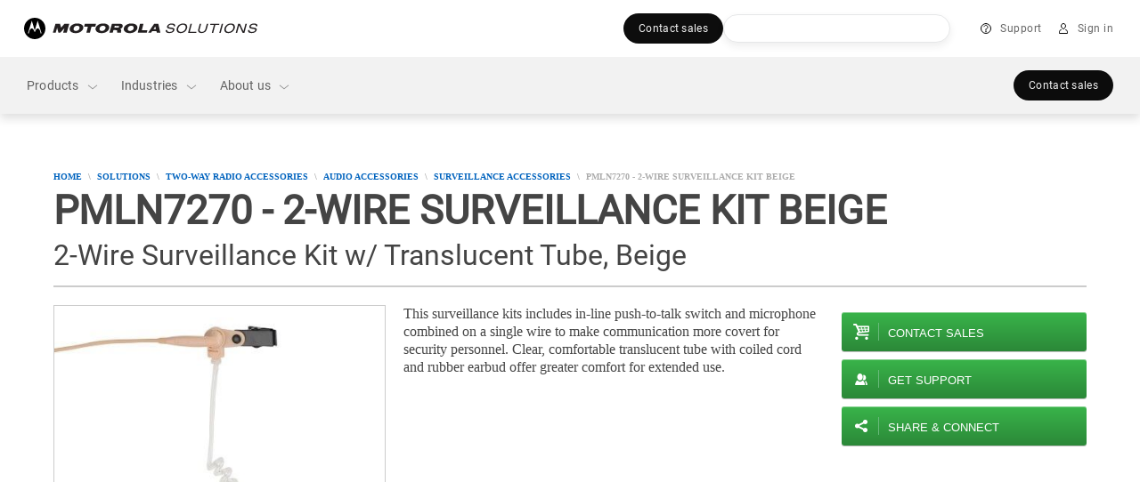

--- FILE ---
content_type: text/html;charset=utf-8
request_url: https://www.motorolasolutions.com/en_xp/products/two-way-radio-accessories/audio-accessories/surveillance-accessories/pmln7270.html
body_size: 263493
content:
<!doctype html>
    
    
   
     
     
    
<!--[if IE 8]><html class="no-js lt-ie9 lt-ie10 ie8  ms-layout-overview"> <![endif]-->
<!--[if IE 9]><html class="no-js lt-ie10 ie9  ms-layout-overview"> <![endif]-->
<!--[if gt IE 9]><!--> <html class="no-js  ms-layout-overview" lang="en"> <!--<![endif]-->
    
    
    

    <head>






    <meta charset="UTF-8"/>
    <meta http-equiv="X-UA-Compatible" content="IE=edge"/>
    <meta name="title" content="PMLN7270 - 2-Wire Kit, Beige - Motorola Solutions Asia"/>

    <meta property='og:title' content="PMLN7270 - 2-Wire Kit, Beige - Motorola Solutions Asia"/>
	<meta property='og:image' content="https://www.motorolasolutions.com/content/dam/msi/images/en_xp/products/accessories/PMLN7270A_surveillance_kits.jpg"/>
	<meta property='og:description' content="Motorola Solutions two-way radio accessories. Visit this page to get more information on the PMLN7270 2-Wire Surveillance Kit with Translucent Tube, Beige."/>
	<meta property='og:url' content="https://www.motorolasolutions.com/en_xp/products/two-way-radio-accessories/audio-accessories/surveillance-accessories/pmln7270.html"/>

    
    	<meta name="page_type" content="accessory_detail"/>
    

	
    	<meta xml:lang="en" name="category" content="Two-way Radio Surveillance Accessories"/>
    

    
	
    
<meta name="content-page-ref" content="MFKc1yqBWYJHxrtioCaxoKMizZENzz_AoW1Dlx1w3CWD3c16Nfd48yty-Az3VCmkvP_4uTG8twGrVjo4S9Y_32_EeNk8GUTOXBfgcsGFmst9WaecpdnhJ-uB5U-BV3nY28ASLkxJFDSR70Xeh9MNibe08GE7PJw0A6Spez6Tdq4"/>
<script type="text/javascript" data-dtconfig="app=ab690aaaf02e6c22|auto=1|cors=1|owasp=1|featureHash=ICA15789NPQRTUVXfghqrux|doNotDetect=scr|msl=153600|srsr=25000|rdnt=1|uxrgce=1|cuc=vooa2o20|srms=2,1,0,0%2Ftextarea%2Cinput%2Cselect%2Coption;0%2Fdatalist;0%2Fform%20button;0%2F%5Bdata-dtrum-input%5D;0%2F.data-dtrum-input;1%2F%5Edata%28%28%5C-.%2B%24%29%7C%24%29|mdl=mdcc9=20|mel=100000|md=mdcc1=a#ms-nav-buddy-menu ^rb div ^rb span.user-login-id,mdcc2=a#ms-nav-buddy-menu ^rb div.ms-nav-buddy-inner ^rb div ^rb div:nth-child(1) ^rb div ^rb div.user-login-id,mdcc3=butag_data.locale,mdcc4=butag_data.region,mdcc5=butag_data.p_aem_user_id,mdcc6=butag_data.p_user_type,mdcc7=butag_data.user_id,mdcc8=butag_data.user_type[1],mdcc9=bnavigator.userAgent,mdcc10=a#header-user-menu ^rb div.header-menu-wrapper ^rb div.header-user-menu-label|lastModification=1769606524489|mdp=mdcc3,mdcc4,mdcc5,mdcc6|tp=500,50,0|srbbv=2|agentUri=/etc.clientlibs/ruxitagentjs_ICA15789NPQRTUVXfghqrux_10329260115094557.js|reportUrl=https://bf43295jda.bf.dynatrace.com/bf|rid=RID_-199087345|rpid=-682410534|domain=motorolasolutions.com" data-config='{"revision":1769606524489,"beaconUri":"https:\/\/bf43295jda.bf.dynatrace.com\/bf","agentUri":"\/etc.clientlibs\/ruxitagentjs_ICA15789NPQRTUVXfghqrux_10329260115094557.js","environmentId":"vooa2o20","modules":"ICA15789NPQRTUVXfghqrux"}' data-envconfig='{"tracestateKeyPrefix":"f4ede6f5-e67c5af3"}' data-appconfig='{"app":"ab690aaaf02e6c22"}'>/*
 Copyright and licenses see https://www.dynatrace.com/company/trust-center/customers/reports/ */
(function(){function Ya(){var za;(za=void 0===ab.dialogArguments&&navigator.cookieEnabled)||(document.cookie="__dTCookie=1;SameSite=Lax",za=document.cookie.includes("__dTCookie"),za=(document.cookie="__dTCookie=1; expires=Thu, 01-Jan-1970 00:00:01 GMT",za));return za}function Fa(){if(Ya()){var za=ab.dT_,Xa=null==za?void 0:za.platformPrefix,db;if(db=!za||Xa){var Ba;db=(null===(Ba=document.currentScript)||void 0===Ba?void 0:Ba.getAttribute("data-dtconfig"))||"#CONFIGSTRING#|auto=#AUTO#|domain=#DOMAIN#|rid=RID_#REQUEST_ID#|rpid=#RESPONSE_ID#";
db=(Ba=null==za?void 0:za.minAgentVersion)&&"10329260115094557"<`${Ba}`?(console.log("[CookiePrefix/initConfig] Min agent version detected, and javascript agent is older - the javascript agent will not be initialized!"),!1):Xa&&!db.includes(`cuc=${Xa}`)?(console.log(`[CookiePrefix/initConfig] value of platformPrefix [${Xa}] does not match the "cuc" value in the current config - initConfig will not initialize!`),!1):!0}db&&(za={cfg:"#CONFIGSTRING#|auto=#AUTO#|domain=#DOMAIN#|rid=RID_#REQUEST_ID#|rpid=#RESPONSE_ID#",
iCE:Ya,platformCookieOffset:null==za?void 0:za.platformCookieOffset},Xa&&(za.platformPrefix=Xa),ab.dT_=za)}}function Wa(za){return"function"==typeof za}function fb(){let za=window.performance;return za&&Da&&Ta&&!!za.timeOrigin&&Wa(za.now)&&Wa(za.getEntriesByType)&&Wa(za.getEntriesByName)&&Wa(za.setResourceTimingBufferSize)&&Wa(za.clearResourceTimings)}this.dT_&&dT_.prm&&dT_.prm();var ab="undefined"!=typeof globalThis?globalThis:"undefined"!=typeof window?window:void 0,Ta="function"==typeof PerformanceResourceTiming||
"object"==typeof PerformanceResourceTiming,Da="function"==typeof PerformanceNavigationTiming||"object"==typeof PerformanceNavigationTiming;if((!("documentMode"in document)||Number.isNaN(document.documentMode))&&fb()){let za=ab.dT_;!za||!za.cfg&&za.platformPrefix?Fa():za.gCP||(ab.console.log("Duplicate agent injection detected, turning off redundant initConfig."),za.di=1)}})();
(function(){function Ya(){let f=0;try{f=Math.round(Pa.performance.timeOrigin)}catch(q){}if(0>=f||Number.isNaN(f)||!Number.isFinite(f))de.push({severity:"Warning",type:"ptoi",text:`performance.timeOrigin is invalid, with a value of [${f}]. Falling back to performance.timing.navigationStart`}),f=Ne;return zd=f,Ue=Fa,zd}function Fa(){return zd}function Wa(){return Ue()}function fb(){let f=0;try{f=Math.round(Pa.performance.now())}catch(q){}return 0>=f||Number.isNaN(f)||!Number.isFinite(f)?Date.now()-
Ue():f}function ab(f,q){if(!q)return"";var y=f+"=";f=q.indexOf(y);if(0>f)return"";for(;0<=f;){if(0===f||" "===q.charAt(f-1)||";"===q.charAt(f-1))return y=f+y.length,f=q.indexOf(";",f),0<=f?q.substring(y,f):q.substring(y);f=q.indexOf(y,f+y.length)}return""}function Ta(f){return ab(f,document.cookie)}function Da(){}function za(f,q=[]){var y;if(!f||"object"!=typeof f&&"function"!=typeof f)return!1;let R="number"!=typeof q?q:[],U=null,ua=[];switch("number"==typeof q?q:5){case 0:U="Array";break;case 1:U=
"Boolean";break;case 2:U="Number";break;case 3:U="String";break;case 4:U="Function";break;case 5:U="Object";break;case 6:U="Date";ua.push("getTime");break;case 7:U="Error";ua.push("name","message");break;case 8:U="Element";break;case 9:U="HTMLElement";break;case 10:U="HTMLImageElement";ua.push("complete");break;case 11:U="PerformanceEntry";break;case 13:U="PerformanceResourceTiming";break;case 14:U="PerformanceNavigationTiming";break;case 15:U="CSSRule";ua.push("cssText","parentStyleSheet");break;
case 16:U="CSSStyleSheet";ua.push("cssRules","insertRule");break;case 17:U="Request";ua.push("url");break;case 18:U="Response";ua.push("ok","status","statusText");break;case 19:U="Set";ua.push("add","entries","forEach");break;case 20:U="Map";ua.push("set","entries","forEach");break;case 21:U="Worker";ua.push("addEventListener","postMessage","terminate");break;case 22:U="XMLHttpRequest";ua.push("open","send","setRequestHeader");break;case 23:U="SVGScriptElement";ua.push("ownerSVGElement","type");break;
case 24:U="HTMLMetaElement";ua.push("httpEquiv","content","name");break;case 25:U="HTMLHeadElement";break;case 26:U="ArrayBuffer";break;case 27:U="ShadowRoot",ua.push("host","mode")}let {Re:cb,cf:Mb}={Re:U,cf:ua};if(!cb)return!1;q=Mb.length?Mb:R;if(!R.length)try{if(Pa[cb]&&f instanceof Pa[cb]||Object.prototype.toString.call(f)==="[object "+cb+"]")return!0;if(f&&f.nodeType&&1===f.nodeType){let Wb=null===(y=f.ownerDocument.defaultView)||void 0===y?void 0:y[cb];if("function"==typeof Wb&&f instanceof
Wb)return!0}}catch(Wb){}for(let Wb of q)if("string"!=typeof Wb&&"number"!=typeof Wb&&"symbol"!=typeof Wb||!(Wb in f))return!1;return!!q.length}function Xa(f,q,y,R){"undefined"==typeof R&&(R=Ba(q,!0));"boolean"==typeof R&&(R=Ba(q,R));f===Pa?we&&we(q,y,R):ee&&za(f,21)?Ge.call(f,q,y,R):f.addEventListener&&(f===Pa.document||f===Pa.document.documentElement?hh.call(f,q,y,R):we.call(f,q,y,R));R=!1;for(let U=Ad.length;0<=--U;){let ua=Ad[U];if(ua.object===f&&ua.event===q&&ua.Z===y){R=!0;break}}R||Ad.push({object:f,
event:q,Z:y})}function db(f,q,y,R){for(let U=Ad.length;0<=--U;){let ua=Ad[U];if(ua.object===f&&ua.event===q&&ua.Z===y){Ad.splice(U,1);break}}"undefined"==typeof R&&(R=Ba(q,!0));"boolean"==typeof R&&(R=Ba(q,R));f===Pa?Bf&&Bf(q,y,R):f.removeEventListener&&(f===Pa.document||f===Pa.document.documentElement?Qg.call(f,q,y,R):Bf.call(f,q,y,R))}function Ba(f,q){let y=!1;try{if(we&&Vh.includes(f)){let R=Object.defineProperty({},"passive",{get(){y=!0}});we("test",Da,R)}}catch(R){}return y?{passive:!0,capture:q}:
q}function ta(){let f=Ad;for(let q=f.length;0<=--q;){let y=f[q];db(y.object,y.event,y.Z)}Ad=[]}function ka(f){return"function"==typeof f}function xa(f){if(f&&void 0!==f[qg])return f[qg];let q=ka(f)&&/{\s+\[native code]/.test(Function.prototype.toString.call(f));return f&&(f[qg]=q),q}function va(f,q,...y){return void 0!==Function.prototype.bind&&xa(Function.prototype.bind)?Function.prototype.bind.call(f,q,...y):function(...R){return f.apply(q,(y||[]).concat(Array.prototype.slice.call(arguments)||[]))}}
function sa(){if(Pf){let f=new Pf;if(Kd)for(let q of Rg)void 0!==Kd[q]&&(f[q]=va(Kd[q],f));return f}return new Pa.XMLHttpRequest}function Ka(){return Bc()}function hb(f,q,...y){function R(){delete Rd[U];f.apply(this,arguments)}let U,ua=He;return"apply"in ua?(y.unshift(R,q),U=ua.apply(Pa,y)):U=ua(R,q),Rd[U]=!0,U}function F(f){delete Rd[f];let q=ke;"apply"in q?q.call(Pa,f):q(f)}function L(f){xe.push(f)}function X(f){let q=xe.length;for(;q--;)if(xe[q]===f){xe.splice(q,1);break}}function pa(){return xe}
function M(f,q){return Gd(f,q)}function Y(f){Sd(f)}function fa(f,q){if(!Qf||!Rf)return"";f=new Qf([f],{type:q});return Rf(f)}function S(f,q){return mf?new mf(f,q):void 0}function C(f){"function"==typeof f&&rg.push(f)}function V(){return rg}function ia(){return Ne}function Q(f){function q(...y){if("number"!=typeof y[0]||!Rd[y[0]])try{return f.apply(this,y)}catch(R){return f(y[0])}}return q[Wh]=f,q}function ma(){return de}function ra(){Ue=Ya;Bc=()=>Math.round(Ue()+fb());(Number.isNaN(Bc())||0>=Bc()||
!Number.isFinite(Bc()))&&(Bc=()=>Date.now())}function Qa(){Ie&&(Pa.clearTimeout=ke,Pa.clearInterval=Sd,Ie=!1)}function lb(f){f=encodeURIComponent(f);let q=[];if(f)for(let y=0;y<f.length;y++){let R=f.charAt(y);q.push(Cf[R]||R)}return q.join("")}function bb(f){return f.includes("^")&&(f=f.split("^^").join("^"),f=f.split("^dq").join('"'),f=f.split("^rb").join(">"),f=f.split("^lb").join("<"),f=f.split("^p").join("|"),f=f.split("^e").join("="),f=f.split("^s").join(";"),f=f.split("^c").join(","),f=f.split("^bs").join("\\")),
f}function sb(){return le}function Gb(f){le=f}function Rb(f){let q=Na("rid"),y=Na("rpid");q&&(f.rid=q);y&&(f.rpid=y)}function Xb(f){if(f=f.xb){f=bb(f);try{le=new RegExp(f,"i")}catch(q){}}else le=void 0}function bc(f){return"n"===f||"s"===f||"l"===f?`;SameSite=${Sg[f]}`:""}function ha(f,q,y){let R=1,U=0;do document.cookie=f+'=""'+(q?";domain="+q:"")+";path="+y.substring(0,R)+"; expires=Thu, 01 Jan 1970 00:00:01 GMT;",R=y.indexOf("/",R),U++;while(-1!==R&&5>U)}function ya(f,q=document.cookie){return ab(f,
q)}function Pb(f){var q;return function(){if(q)return q;var y,R,U,ua,cb=-1!==Sf?Sf:(null===(R=null===(y=Pa.dT_)||void 0===y?void 0:y.scv)||void 0===R?void 0:R.call(y,"postfix"))||(null===(ua=null===(U=Pa.dT_)||void 0===U?void 0:U.gCP)||void 0===ua?void 0:ua.call(U));y=(y=(Sf=cb,cb))?"".concat(f).concat(y):f;return q=y,y}}function Cc(){let f=(document.domain||location.hostname||"").split(".");return 1>=f.length?[]:f}function ob(f,q){q=`dTValidationCookieValue;path=/;domain=${f}${bc(q)}`;return document.cookie=
`${nf()}=${q}`,ya(nf())?(ha(nf(),f,"/"),!0):!1}function nc(){var f=Tg.dT_.scv("agentUri");if(!f)return"ruxitagentjs";f=f.substring(f.lastIndexOf("/")+1);return f.includes("_")?f.substring(0,f.indexOf("_")):f}function Db(){return Pa.dT_}function Hb(f){ca("eao")?ye=f:Pa.console.log(`${Tf} App override configuration is not enabled! The provided app config callback method will not be invoked!`)}function hc(f){let q=navigator.userAgent;if(!q)return null;let y=q.indexOf("DTHybrid/1.0");return-1===y?null:
(f=q.substring(y).match(new RegExp(`(^|\\s)${f}=([^\\s]+)`)))?f[2]:null}function T(){return navigator.userAgent.includes("Googlebot")||navigator.userAgent.includes("AdsBot-Google")}function aa(f){let q=f,y=Math.pow(2,32);return function(){return q=(1664525*q+1013904223)%y,q/y}}function Ja(f,q){return Number.isNaN(f)||Number.isNaN(q)?Math.floor(33*td()):Math.floor(td()*(q-f+1))+f}function da(f){if(Number.isNaN(f)||0>f)return"";var q=Pa.crypto;if(q&&!T())q=q.getRandomValues(new Uint8Array(f));else{q=
[];for(var y=0;y<f;y++)q.push(Ja(0,32))}f=Array(f);for(y=0;y<q.length;y++){let R=Math.abs(q[y]%32);f.push(String.fromCharCode(R+(9>=R?48:55)))}return f.join("")}function Za(f=!0){Ve=f}function mb(){return Td}function Ha(){let f=Pa.dT_;try{let U=Pa.parent;for(;U&&U!==Pa;){let ua=U.dT_;var q;if(q=!!(ua&&"ea"in ua)&&"10329260115094557"===ua.version){var y=f,R=ua;let cb=!y.bcv("ac")||y.scv("app")===R.scv("app"),Mb=y.scv("postfix"),Wb=R.scv("postfix");q=cb&&Mb===Wb}if(q)return ua.tdto();U=U!==U.parent?
U.parent:void 0}}catch(U){}return f}function Tb(f,q="",y){var R=f.indexOf("h"),U=f.indexOf("v"),ua=f.indexOf("e");let cb=f.substring(f.indexOf("$")+1,R);R=-1!==U?f.substring(R+1,U):f.substring(R+1);!q&&-1!==U&&(-1!==ua?q=f.substring(U+1,ua):q=f.substring(U+1));f=null;y||(U=Number.parseInt(cb.split("_")[0]),ua=Bc()%We,y=(ua<U&&(ua+=We),U+9E5>ua));return y&&(f={frameId:cb,actionId:"-"===R?"-":Number.parseInt(R),visitId:""}),{visitId:q,Fd:f}}function Ib(f,q,y){var R=Ia("pcl");R=f.length-R;0<R&&f.splice(0,
R);R=Bd(ya(Ed(),y));let U=[],ua=R?`${R}$`:"";for(cb of f)"-"!==cb.actionId&&U.push(`${ua}${cb.frameId}h${cb.actionId}`);f=U.join("p");var cb=(f||(Ve&&(zc(!0,"a",y),Za(!1)),f+=`${R}$${Td}h-`),f+=`v${q||J(y)}`,f+="e0",f);yc(of(),cb,void 0,ca("ssc"))}function $b(f,q=document.cookie){var y=ya(of(),q);q=[];if(y&&"-"!==y){var R=y.split("p");y="";for(let U of R)R=Tb(U,y,f),y=R.visitId,R.Fd&&q.push(R.Fd);for(let U of q)U.visitId=y}return q}function Dc(f,q){let y=document.cookie;q=$b(q,y);let R=!1;for(let U of q)U.frameId===
Td&&(U.actionId=f,R=!0);R||q.push({frameId:Td,actionId:f,visitId:""});Ib(q,void 0,y)}function oc(){return Hd}function yb(f,q){try{Pa.localStorage.setItem(f,q)}catch(y){}}function pb(f){try{Pa.localStorage.removeItem(f)}catch(q){}}function x(f){try{return Pa.localStorage.getItem(f)}catch(q){}return null}function t(f,q=document.cookie||""){return q.split(f+"=").length-1}function r(f,q){var y=t(f,q);if(1<y){q=Na("domain")||Pa.location.hostname;let R=Pa.location.hostname,U=Pa.location.pathname,ua=0,cb=
0;ud.add(f);do{let Mb=R.substring(ua);if(Mb!==q||"/"!==U){ha(f,Mb===q?"":Mb,U);let Wb=t(f);Wb<y&&(ud.add(Mb),y=Wb)}ua=R.indexOf(".",ua)+1;cb++}while(0!==ua&&10>cb&&1<y);Na("domain")&&1<y&&ha(f,"",U)}}function I(){var f=document.cookie;r(of(),f);r(Ed(),f);r(od(),f);f=ud.size;0<f&&f!==Xe&&(Xe=f,de.push({severity:"Error",type:"dcn",text:`Duplicate cookie name${1!==f?"s":""} detected: ${Array.from(ud).join(",")}`}))}function O(){ud=new Set;I();L(function(f,q,y,R){0===ud.size||q||(f.av(R,"dCN",Array.from(ud).join(",")),
ud.clear(),Xe=0)})}function J(f){return oa(f)||zc(!0,"c",f)}function oa(f){if(P(f)<=Bc())return zc(!0,"t",f);let q=tb(f);if(q){let y=ih.exec(q);f=y&&3===y.length&&32===y[1].length&&!Number.isNaN(Number.parseInt(y[2]))?(Ub(Cd(),q),q):zc(!0,"i",f)}else f=zc(!0,"c",f);return f}function ba(f,q){var y=Bc();q=Ic(q).nc;f&&(q=y);ad(y+Ye+"|"+q);bd()}function gb(f){let q="t"+(Bc()-P(f));zc(!0,q,f)}function tb(f){var q,y;return null!==(y=null===(q=$b(!0,f)[0])||void 0===q?void 0:q.visitId)&&void 0!==y?y:tc(Cd())}
function pc(){let f=da(Ld);try{f=f.replace(/\d/g,function(q){q=.1*Number.parseInt(q);return String.fromCharCode(Math.floor(25*q+65))})}catch(q){throw za(q,7),q;}return f+="-0",f}function Yb(f,q){let y=$b(!1,q);Ib(y,f,q);Ub(Cd(),f);ba(!0)}function Ec(f,q,y){return zc(f,q,y)}function zc(f,q,y){f&&(Oe=!0);f=tb(y);y=pc();Yb(y);if(tb(document.cookie))for(let R of Md)R(y,Oe,q,f);return y}function Gc(f){Md.push(f)}function Mc(f){f=Md.indexOf(f);-1!==f&&Md.splice(f)}function bd(f){pf&&F(pf);pf=hb(Yc,P(f)-
Bc())}function Yc(){let f=document.cookie;return P(f)<=Bc()?(rb(gb,[f]),!0):(K(bd),!1)}function ad(f){let q=va(yc,null,od(),f,void 0,ca("ssc"));q();let y=ya(od());""!==y&&f!==y&&(I(),q(),f===ya(od())||sg||(de.push({severity:"Error",type:"dcn",text:"Could not sanitize cookies"}),sg=!0));Ub(od(),f)}function id(f,q){q=ya(f,q);return q||(q=tc(f)||""),q}function jd(){var f=oa()||"";Ub(Cd(),f);f=id(od());ad(f);pb(Cd());pb(od())}function Ic(f){let q={bd:0,nc:0};if(f=id(od(),f))try{let y=f.split("|");2===
y.length&&(q.bd=Number.parseInt(y[0]),q.nc=Number.parseInt(y[1]))}catch(y){}return q}function P(f){f=Ic(f);return Math.min(f.bd,f.nc+Df)}function Z(f){Ye=f}function D(){let f=Oe;return Oe=!1,f}function qa(){Yc()||ba(!1)}function Ga(){if(ca("nsfnv")){var f=ya(Ed());if(!f.includes(`${Ze}-`)){let q=Ca(f).serverId;f=f.replace(`${Ze}${q}`,`${Ze}${`${-1*Ja(2,me)}`.replace("-","-2D")}`);pd(f)}}}function Oa(){K(function(){if(!ed()){let f=-1*Ja(2,me),q=da(Ld);pd(`v_4${Ze}${`${f}`.replace("-","-2D")}_sn_${q}`)}},
!0);Gc(Ga)}function Ca(f){var q;let y={},R={sessionId:"",serverId:"",overloadState:0,appState:y};var U=f.split($e);if(2<U.length&&0===U.length%2){f=+U[1];if(Number.isNaN(f)||3>f)return R;f={};for(var ua=2;ua<U.length;ua++){let cb=U[ua];cb.startsWith(Uf)?y[cb.substring(6).toLowerCase()]=+U[ua+1]:f[cb]=U[ua+1];ua++}f.sn?(U=f.sn,R.sessionId=U.length===Ld||12>=U.length?U:""):R.sessionId="hybrid";if(f.srv){a:{U=f.srv.replace("-2D","-");if(!Number.isNaN(+U)&&(ua=Number.parseInt(U),ua>=-me&&ua<=me))break a;
U=""}R.serverId=U}U=+f.ol;1===U&&nb(sc());0<=U&&2>=U&&(R.overloadState=U);f=+f.prv;Number.isNaN(f)||(R.privacyState=1>f||4<f?1:f);f=null===(q=Na("app"))||void 0===q?void 0:q.toLowerCase();q=y[f];!Number.isNaN(q)&&0===q&&nb(sc())}return R}function nb(f){let q=Db();f||(q.disabled=!0,q.overloadPrevention=!0)}function Ra(){if(Ab()||Pa.dynatraceMobile){let f=Ta("dtAdkSettings")||hc("dtAdkSettings")||"";return Ca(f).privacyState||null}return null}function Ab(){var f,q;let y=Pa.MobileAgent;if(y)return y;
let R=null===(q=null===(f=Pa.webkit)||void 0===f?void 0:f.messageHandlers)||void 0===q?void 0:q.MobileAgent;if(R)return{incrementActionCount:()=>R.postMessage({api:"incrementActionCount"})}}function rb(f,q){return!Zb()||Db().overloadPrevention&&!sc()?null:f.apply(this,q)}function Zb(){let f=Ra();return 2===f||1===f?!1:!ca("coo")||ca("cooO")||sc()}function ac(f,q){try{Pa.sessionStorage.setItem(f,q)}catch(y){}}function Ub(f,q){rb(ac,[f,q])}function tc(f){try{return Pa.sessionStorage.getItem(f)}catch(q){}return null}
function Jc(f){try{Pa.sessionStorage.removeItem(f)}catch(q){}}function wc(f){document.cookie=f+'="";path=/'+(Na("domain")?";domain="+Na("domain"):"")+"; expires=Thu, 01 Jan 1970 00:00:01 GMT;"}function Fc(f,q,y,R){q||0===q?(q=(q+"").replace(/[\n\r;]/g,"_"),f=f+"="+q+";path=/"+(Na("domain")?";domain="+Na("domain"):""),y&&(f+=";expires="+y.toUTCString()),f+=bc(Na("cssm")),R&&"https:"===location.protocol&&(f+=";Secure"),document.cookie=f):wc(f)}function yc(f,q,y,R){rb(Fc,[f,q,y,R])}function Dd(f){return!!f.includes("v_4")}
function md(f){f=ya(Ed(),f);f||(f=(f=tc(Ed()))&&Dd(f)?(pd(f),f):"");return Dd(f)?f:""}function pd(f){yc(Ed(),f,void 0,ca("ssc"))}function vd(f){return(f=f||md())?Ca(f):{sessionId:"",serverId:"",overloadState:0,appState:{}}}function Bd(f){return vd(f).serverId}function ed(f){return vd(f).sessionId}function sc(){return navigator.userAgent.includes(Nd)}function ze(f){let q={};f=f.split("|");for(let y of f)f=y.split("="),2===f.length&&(q[f[0]]=decodeURIComponent(f[1].replace(/\+/g," ")));return q}function A(){let f=
nc();return(f.indexOf("dbg")===f.length-3?f.substring(0,f.length-3):f)+"_"+Na("app")+"_Store"}function B(f,q={},y){f=f.split("|");for(var R of f){f=R;let U=R.indexOf("="),ua;-1===U?(ua=f,q[ua]="1"):(f=R.substring(0,U),ua=f,q[ua]=R.substring(U+1,R.length))}!y&&(y=q.spc)&&(R=document.createElement("textarea"),R.innerHTML=y,q.spc=R.value);return q}function E(f){var q;return null!==(q=lc[f])&&void 0!==q?q:Ud[f]}function ca(f){f=E(f);return"false"===f||"0"===f?!1:!!f}function Ia(f){var q=E(f);q=Number.parseInt(q);
return Number.isNaN(q)&&(q=Ud[f]),q}function Na(f){if("app"===f){a:{try{if(ye){var q=ye();if(q&&"string"==typeof q&&qf.test(q)){var y=q;break a}Pa.console.log(`${Tf} Registered app config callback method did not return a string in the correct app id format ${qf} The default app ID will be used instead! Got value: ${q}`)}}catch(R){Pa.console.log(`${Tf} Failed to execute the registered app config callback method! The default app ID will be used instead!`,R)}y=void 0}if(y)return y}return(E(f)||"")+""}
function ib(f,q){lc[f]=q+""}function zb(f){return lc=f,lc}function Eb(f){let q=lc[f];q&&(lc[f]=q.includes("#"+f.toUpperCase())?"":q)}function Jb(f){var q=f.agentUri;null!=q&&q.includes("_")&&(q=/([A-Za-z]*)\d{0,4}_(\w*)_\d+/g.exec(q))&&q.length&&2<q.length&&(f.featureHash=q[2])}function cc(f){var q=Db().platformCookieOffset;if("number"==typeof q){a:{var y=Na("cssm");var R=Cc();if(R.length)for(q=R.slice(q);q.length;){if(ob(q.join("."),y)){y=q.join(".");break a}q.shift()}y=""}y&&(f.domain=y)}else if(y=
f.domain||"",q=(q=location.hostname)&&y?q===y||q.includes("."+y,q.length-("."+y).length):!0,!y||!q){f.domainOverride||(f.domainOriginal=f.domain||"",f.domainOverride=`${location.hostname},${y}`,delete f.domain);a:{R=Na("cssm");let ua=Cc().reverse();if(ua.length){var U=ua[0];for(let cb=1;cb<=ua.length;cb++){if(ob(U,R)){R=U;break a}let Mb=ua[cb];Mb&&(U=`${Mb}.${U}`)}}R=""}R&&(f.domain=R);q||de.push({type:"dpi",severity:"Warning",text:`Configured domain "${y}" is invalid for current location "${location.hostname}". Agent will use "${f.domain}" instead.`})}}
function m(f,q){cc(f);let y=lc.pVO;(y&&(f.pVO=y),q)||(f.bp=(f.bp||Ud.bp)+"")}function u(f,q){if(null==f||!f.attributes)return q;let y=q;var R=f.attributes.getNamedItem("data-dtconfig");if(!R)return y;f=f.src;R=R.value;let U={};lc.legacy="1";var ua=/([A-Za-z]*)_(\w*)_(\d+)/g;let cb=null;ua=(f&&(cb=ua.exec(f),null!=cb&&cb.length&&(U.agentUri=f,U.featureHash=cb[2],U.agentLocation=f.substring(0,f.indexOf(cb[1])-1),U.buildNumber=cb[3])),R&&B(R,U,!0),cc(U),U);if(!q)y=ua;else if(!ua.syntheticConfig)return ua;
return y}function v(){return lc}function G(f){return Ud[f]===E(f)}function K(f,q=!1){Zb()?f():q?tg.push(f):ug.push(f)}function ja(){if(!ca("coo")||Zb())return!1;for(let f of ug)hb(f,0);ug=[];ib("cooO",!0);for(let f of tg)f();return tg.length=0,!0}function na(){if(!ca("coo")||!Zb())return!1;ib("cooO",!1);wc(Ed());wc(of());wc(vg());wc("dtAdk");wc(Zc());wc(od());try{Jc(Cd()),Jc(od()),pb(Cd()),pb(od()),Jc(Zc()),Jc(Ed()),pb(A()),pb("dtAdk")}catch(f){}return!0}function Ma(){var f=ya(Zc());if(!f||45!==(null==
f?void 0:f.length))if(f=x(Zc())||tc(Zc()),45!==(null==f?void 0:f.length)){jh=!0;let q=Bc()+"";f=(q+=da(45-q.length),q)}return Va(f),f}function Va(f){let q;if(ca("dpvc")||ca("pVO"))Ub(Zc(),f);else{q=new Date;var y=q.getMonth()+Math.min(24,Math.max(1,Ia("rvcl")));q.setMonth(y);y=Zc();rb(yb,[y,f])}yc(Zc(),f,q,ca("ssc"))}function eb(){return jh}function qb(f){let q=ya(Zc());wc(Zc());Jc(Zc());pb(Zc());ib("pVO",!0);Va(q);f&&rb(yb,["dt-pVO","1"]);jd()}function Bb(){pb("dt-pVO");ca("pVO")&&(ib("pVO",!1),
Ma());Jc(Zc());jd()}function jc(f,q,y,R,U,ua){let cb=document.createElement("script");cb.setAttribute("src",f);q&&cb.setAttribute("defer","defer");y&&(cb.onload=y);R&&(cb.onerror=R);U&&cb.setAttribute("id",U);if(f=ua){var Mb;f=null!=(null===(Mb=document.currentScript)||void 0===Mb?void 0:Mb.attributes.getNamedItem("integrity"))}f&&cb.setAttribute("integrity",ua);cb.setAttribute("crossorigin","anonymous");ua=document.getElementsByTagName("script")[0];ua.parentElement.insertBefore(cb,ua)}function qc(f){return Vf+
"/"+Pe+"_"+f+"_"+(Ia("buildNumber")||Db().version)+".js"}function Nc(){}function Pc(f,q){return function(){f.apply(q,arguments)}}function Nb(f){if(!(this instanceof Nb))throw new TypeError("Promises must be constructed via new");if("function"!=typeof f)throw new TypeError("not a function");this.pa=0;this.Qb=!1;this.ra=void 0;this.Ea=[];kh(f,this)}function kd(f,q){for(;3===f.pa;)f=f.ra;0===f.pa?f.Ea.push(q):(f.Qb=!0,Nb.rb(function(){var y=1===f.pa?q.Ib:q.Jb;if(null===y)(1===f.pa?Vd:Ae)(q.promise,f.ra);
else{try{var R=y(f.ra)}catch(U){Ae(q.promise,U);return}Vd(q.promise,R)}}))}function Vd(f,q){try{if(q===f)throw new TypeError("A promise cannot be resolved with itself.");if(q&&("object"==typeof q||"function"==typeof q)){var y=q.then;if(q instanceof Nb){f.pa=3;f.ra=q;wg(f);return}if("function"==typeof y){kh(Pc(y,q),f);return}}f.pa=1;f.ra=q;wg(f)}catch(R){Ae(f,R)}}function Ae(f,q){f.pa=2;f.ra=q;wg(f)}function wg(f){2===f.pa&&0===f.Ea.length&&Nb.rb(function(){f.Qb||Nb.Wb(f.ra)});for(var q=0,y=f.Ea.length;q<
y;q++)kd(f,f.Ea[q]);f.Ea=null}function Xh(f,q,y){this.Ib="function"==typeof f?f:null;this.Jb="function"==typeof q?q:null;this.promise=y}function kh(f,q){var y=!1;try{f(function(R){y||(y=!0,Vd(q,R))},function(R){y||(y=!0,Ae(q,R))})}catch(R){y||(y=!0,Ae(q,R))}}function xg(){return yg.rb=function(f){if("string"==typeof f)throw Error("Promise polyfill called _immediateFn with string");f()},yg.Wb=()=>{},yg}function Ef(){var f;(f=void 0===Pa.dialogArguments&&navigator.cookieEnabled)||(document.cookie="__dTCookie=1;SameSite=Lax",
f=document.cookie.includes("__dTCookie"),f=(document.cookie="__dTCookie=1; expires=Thu, 01-Jan-1970 00:00:01 GMT",f));return f}function zg(){var f,q;try{null===(q=null===(f=Ab())||void 0===f?void 0:f.incrementActionCount)||void 0===q||q.call(f)}catch(y){}}function Wf(){let f=Pa.dT_;Pa.dT_={di:0,version:"10329260115094557",cfg:f?f.cfg:"",iCE:f?Ef:function(){return navigator.cookieEnabled},ica:1,disabled:!1,disabledReason:"",overloadPrevention:!1,gAST:ia,ww:S,stu:fa,nw:Ka,st:hb,si:M,aBPSL:L,rBPSL:X,
gBPSL:pa,aBPSCC:C,gBPSCC:V,buildType:"dynatrace",gSSV:tc,sSSV:Ub,rSSV:Jc,rvl:pb,iVSC:Dd,p3SC:Ca,dC:wc,sC:yc,esc:lb,gSId:Bd,gDtc:ed,gSC:md,sSC:pd,gC:Ta,cRN:Ja,cRS:da,cfgO:v,pCfg:ze,pCSAA:B,cFHFAU:Jb,sCD:m,bcv:ca,ncv:Ia,scv:Na,stcv:ib,rplC:zb,cLSCK:A,gFId:mb,gBAU:qc,iS:jc,eWE:K,oEIEWA:rb,eA:ja,dA:na,iNV:eb,gVID:Ma,dPV:qb,ePV:Bb,sVIdUP:Za,sVTT:Z,sVID:Yb,rVID:oa,gVI:J,gNVIdN:Ec,gARnVF:D,cAUV:qa,uVT:ba,aNVL:Gc,rNVL:Mc,gPC:$b,cPC:Dc,sPC:Ib,clB:Qa,ct:F,aRI:Rb,iXB:Xb,gXBR:sb,sXBR:Gb,de:bb,iEC:zg,rnw:fb,gto:Wa,
ael:Xa,rel:db,sup:Ba,cuel:ta,iAEPOO:Zb,iSM:sc,gxwp:sa,iIO:za,prm:xg,cI:Y,gidi:ma,iDCV:G,gCF:ya,gPSMB:Ra,lvl:x,gCP:null!=f&&f.platformPrefix?function(){return f.platformPrefix||""}:void 0,platformCookieOffset:null==f?void 0:f.platformCookieOffset,tdto:Ha,gFLAI:oc,rACC:Hb,gAN:nc,gAFUA:hc}}function Yh(){xg();var f;Pf=Pa.XMLHttpRequest;var q=null===(f=Pa.XMLHttpRequest)||void 0===f?void 0:f.prototype;if(q){Kd={};for(let R of Rg)void 0!==q[R]&&(Kd[R]=q[R])}we=Pa.addEventListener;Bf=Pa.removeEventListener;
hh=Pa.document.addEventListener;Qg=Pa.document.removeEventListener;He=Pa.setTimeout;Gd=Pa.setInterval;Ie||(ke=Pa.clearTimeout,Sd=Pa.clearInterval);f=Ef?Ef():navigator.cookieEnabled;var y;q=ya("dtAdkSettings")||(null===(y=ne)||void 0===y?void 0:y.getItem("dtAdkSettings"))||hc("dtAdkSettings")||"";y=1===(Ca(q).overloadState||null);if(f){if(y)return!1}else return!1;return!0}function af(...f){Pa.console.log.apply(Pa.console,f)}this.dT_&&dT_.prm&&dT_.prm();var Tg="undefined"!=typeof window?window:self,
Pa="undefined"!=typeof globalThis?globalThis:"undefined"!=typeof window?window:void 0,ke,Sd,He,Gd,zd,Ue,Wh=Symbol.for("dt_2");Symbol.for("dt_3");var we,Bf,hh,Qg,ee=Pa.Worker,Ge=ee&&ee.prototype.addEventListener,Ad=[],Vh=["touchstart","touchend","scroll"],qg=Symbol.for("dt2-isNativeFunction"),Pf,Rg="abort getAllResponseHeaders getResponseHeader open overrideMimeType send setRequestHeader".split(" "),Kd,mf=Pa.Worker,Qf=Pa.Blob,Rf=Pa.URL&&Pa.URL.createObjectURL,Ie=!1,xe,rg=[],de=[],Ne,ne,Rd={},Bc,Cf=
{"!":"%21","~":"%7E","*":"%2A","(":"%28",")":"%29","'":"%27",jg:"%24",";":"%3B",",":"%2C"},le,Sg={l:"Lax",s:"Strict",n:"None"},Sf=-1,of=Pb("dtPC"),Ed=Pb("dtCookie"),od=Pb("rxvt"),Zc=Pb("rxVisitor"),nf=Pb("dTValidationCookie"),vg=Pb("dtSa"),Ud,Tf="[Dynatrace RUM JavaScript]",qf=/^[\da-f]{12,16}$/,ye,td,Be,Ve=!1,Td,We=6E8,Hd,Ld=32,Cd=Pb("rxvisitid"),ud,Xe=0,ih=/([A-Z]+)-(\d+)/,Md=[],Ye,Df,Oe=!1,pf,sg=!1,$e="_",me=32768,Ze=`${$e}srv${$e}`,Uf="app-3A",Nd="RuxitSynthetic",Zh=/c(\w+)=([^ ]+(?: (?!c?\w+=)[^ ()c]+)*)/g,
lc={},ug=[],tg=[],jh=!1,Xf,Vf,Pe,$h=setTimeout;Nb.prototype.catch=function(f){return this.then(null,f)};Nb.prototype.then=function(f,q){var y=new this.constructor(Nc);return kd(this,new Xh(f,q,y)),y};Nb.prototype.finally=function(f){var q=this.constructor;return this.then(function(y){return q.resolve(f()).then(function(){return y})},function(y){return q.resolve(f()).then(function(){return q.reject(y)})})};Nb.all=function(f){return new Nb(function(q,y){function R(Mb,Wb){try{if(Wb&&("object"==typeof Wb||
"function"==typeof Wb)){var ld=Wb.then;if("function"==typeof ld){ld.call(Wb,function(Od){R(Mb,Od)},y);return}}U[Mb]=Wb;0===--ua&&q(U)}catch(Od){y(Od)}}if(!f||"undefined"==typeof f.length)return y(new TypeError("Promise.all accepts an array"));var U=Array.prototype.slice.call(f);if(0===U.length)return q([]);for(var ua=U.length,cb=0;cb<U.length;cb++)R(cb,U[cb])})};Nb.allSettled=function(f){return new this(function(q,y){function R(cb,Mb){if(Mb&&("object"==typeof Mb||"function"==typeof Mb)){var Wb=Mb.then;
if("function"==typeof Wb){Wb.call(Mb,function(ld){R(cb,ld)},function(ld){U[cb]={status:"rejected",reason:ld};0===--ua&&q(U)});return}}U[cb]={status:"fulfilled",value:Mb};0===--ua&&q(U)}if(!f||"undefined"==typeof f.length)return y(new TypeError(typeof f+" "+f+" is not iterable(cannot read property Symbol(Symbol.iterator))"));var U=Array.prototype.slice.call(f);if(0===U.length)return q([]);var ua=U.length;for(y=0;y<U.length;y++)R(y,U[y])})};Nb.resolve=function(f){return f&&"object"==typeof f&&f.constructor===
Nb?f:new Nb(function(q){q(f)})};Nb.reject=function(f){return new Nb(function(q,y){y(f)})};Nb.race=function(f){return new Nb(function(q,y){if(!f||"undefined"==typeof f.length)return y(new TypeError("Promise.race accepts an array"));for(var R=0,U=f.length;R<U;R++)Nb.resolve(f[R]).then(q,y)})};Nb.rb="function"==typeof setImmediate&&function(f){setImmediate(f)}||function(f){$h(f,0)};Nb.Wb=function(f){"undefined"!=typeof console&&console&&console.warn("Possible Unhandled Promise Rejection:",f)};var yg=
Nb,Ug="function"==typeof PerformanceResourceTiming||"object"==typeof PerformanceResourceTiming,Ff="function"==typeof PerformanceNavigationTiming||"object"==typeof PerformanceNavigationTiming;(function(){var f,q,y,R;if(R=!("documentMode"in document&&!Number.isNaN(document.documentMode)))R=(R=window.performance)&&Ff&&Ug&&!!R.timeOrigin&&ka(R.now)&&ka(R.getEntriesByType)&&ka(R.getEntriesByName)&&ka(R.setResourceTimingBufferSize)&&ka(R.clearResourceTimings);if(R)if(R=!(null!==(f=navigator.userAgent)&&
void 0!==f&&f.includes("RuxitSynthetic")),!Pa.dT_||!Pa.dT_.cfg||"string"!=typeof Pa.dT_.cfg||"initialized"in Pa.dT_&&Pa.dT_.initialized)null!==(q=Pa.dT_)&&void 0!==q&&q.gCP?af("[CookiePrefix/initCode] initCode with cookie prefix already initialized, not initializing initCode!"):af("InitConfig not found or agent already initialized! This is an injection issue."),Pa.dT_&&(Pa.dT_.di=3);else if(R)try{Wf();Ud={ade:"",aew:!0,apn:"",agentLocation:"",agentUri:"",app:"",ac:!0,async:!1,ase:!1,auto:!1,bp:3,
bs:!1,buildNumber:0,csprv:!0,cepl:16E3,cls:!0,ccNcss:!1,coo:!1,cooO:!1,cssm:"0",cwtDomains:"",cwtUrl:"w2dax4xgw3",cwt:"",cors:!1,cuc:"",cce:!1,cux:!1,postfix:"",dataDtConfig:"",debugName:"",dvl:500,dASXH:!1,disableCookieManager:!1,dKAH:!1,disableLogging:!1,dmo:!1,doel:!1,dpch:!1,dpvc:!1,disableXhrFailures:!1,domain:"",domainOverride:"",domainOriginal:"",doNotDetect:"",ds:!0,dsndb:!1,dsa:!1,dsss:!1,dssv:!0,earxa:!0,eao:!1,exp:!1,eni:!0,etc:!0,expw:!1,instr:"",evl:"",fa:!1,fvdi:!1,featureHash:"",hvt:216E5,
imm:!1,ign:"",iub:"",iqvn:!1,initializedModules:"",lastModification:0,lupr:!0,lab:!1,legacy:!1,lt:!0,mb:"",md:"",mdp:"",mdl:"",mcepsl:100,mdn:5E3,mhl:4E3,mpl:1024,mmds:2E4,msl:3E4,bismepl:2E3,mel:200,mepp:10,moa:30,mrt:3,ntd:!1,nsfnv:!1,ncw:!1,oat:180,ote:!1,owasp:!1,pcl:20,pt:!0,perfbv:1,prfSmpl:0,pVO:!1,peti:!1,raxeh:!0,rdnt:0,nosr:!0,reportUrl:"dynaTraceMonitor",rid:"",ridPath:"",rpid:"",rcdec:12096E5,rtl:0,rtp:2,rtt:1E3,rtu:200,rvcl:24,sl:100,ssc:!1,svNB:!1,srad:!0,srbbv:1,srbw:!0,srcst:!1,srdinitrec:!0,
srmr:100,srms:"1,1,,,",srsr:1E5,srtbv:3,srtd:1,srtr:500,srvr:"",srvi:0,srwo:!1,srre:"",srxcss:!0,srxicss:!0,srficros:!0,srmrc:!1,srsdom:!0,srfirrbv:!0,srcss:!0,srmcrl:1,srmcrv:10,st:3E3,spc:"",syntheticConfig:!1,tal:0,tt:100,tvc:3E3,uxdce:!1,uxdcw:1500,uxrgce:!0,uxrgcm:"100,25,300,3;100,25,300,3",uam:!1,uana:"data-dtname,data-dtName",uanpi:0,pui:!1,usrvd:!0,vrt:!1,vcfi:!0,vcsb:!1,vcit:1E3,vct:50,vcx:50,vscl:0,vncm:1,vrei:"",xb:"",chw:"",xt:0,xhb:""};if(!Yh())throw Error("Error during initCode initialization");
try{ne=Pa.localStorage}catch(wd){}de=[];ra();Ne=Bc();xe=[];Rd={};Ie||(Pa.clearTimeout=Q(ke),Pa.clearInterval=Q(Sd),Ie=!0);let qd=Math.random(),Fd=Math.random();Be=0!==qd&&0!==Fd&&qd!==Fd;if(T()){var U=performance.getEntriesByType("navigation")[0];if(U){f=0;for(var ua in U){let wd=+U[ua];!Number.isNaN(wd)&&Number.isFinite(wd)&&(f+=Math.abs(wd))}var cb=Math.floor(1E4*f)}else cb=Bc();td=aa(cb)}else Be?td=Math.random:td=aa(Bc());Td=Ne%We+"_"+Number.parseInt(Ja(0,1E3)+"");a:{let wd=Db().cfg;lc={reportUrl:"dynaTraceMonitor",
initializedModules:"",dataDtConfig:"string"==typeof wd?wd:""};Db().cfg=lc;let fd=lc.dataDtConfig;fd&&!fd.includes("#CONFIGSTRING")&&(B(fd,lc),Eb("domain"),Eb("auto"),Eb("app"),Jb(lc));let gd=(lc.dataDtConfig||"").includes("#CONFIGSTRING")?null:lc;if(gd=u(document.currentScript,gd),gd)for(let hd in gd)if(Object.prototype.hasOwnProperty.call(gd,hd)){U=hd;cb=lc;ua=U;var Mb=gd[U];"undefined"!=typeof Mb&&(cb[ua]=Mb)}let fe=A();try{let hd=(Mb=ne)&&Mb.getItem(fe);if(hd){let bf=ze(hd),oe=B(bf.config||""),
rf=lc.lastModification||"0",Ag=Number.parseInt((oe.lastModification||bf.lastModification||"0").substring(0,13)),Ki="string"==typeof rf?Number.parseInt(rf.substring(0,13)):rf;if(!(rf&&Ag<Ki)&&(oe.agentUri=oe.agentUri||Na("agentUri"),oe.featureHash=bf.featureHash||Na("featureHash"),oe.agentUri&&Jb(oe),m(oe,!0),Xb(oe),Rb(oe),Ag>(+lc.lastModification||0))){let oj=ca("auto"),pj=ca("legacy");lc=zb(oe);lc.auto=oj?"1":"0";lc.legacy=pj?"1":"0"}}}catch(hd){}m(lc);try{let hd=lc.ign;if(hd&&(new RegExp(hd)).test(Pa.location.href)){var Wb=
(delete Pa.dT_,!1);break a}}catch(hd){}if(sc()){{var ld=navigator.userAgent;let bf=ld.lastIndexOf(Nd);if(-1===bf)var Od={};else{var Qe=ld.substring(bf).matchAll(Zh);if(Qe){ld={};for(var Gf of Qe){let [,oe,rf]=Gf;ld[oe]=rf}Od=ld}else Od={}}}Gf=Od;let hd;for(hd in Gf)if(Object.prototype.hasOwnProperty.call(Gf,hd)&&Gf[hd]){Od=lc;Qe=hd;var pe=Gf[hd];"undefined"!=typeof pe&&(Od[Qe]=pe)}zb(lc)}var Pd=Na("cuc"),Wd,cf;let Xd=null===(cf=null===(Wd=Pa.dT_)||void 0===Wd?void 0:Wd.gCP)||void 0===cf?void 0:cf.call(Wd);
if(Pd&&Xd&&Pd!==Xd)throw Error("platformPrefix and cuc do not match!");Wb=!0}if(!Wb)throw Error("Error during config initialization");O();Xf=Db().disabled;var Kc;if(!(Kc=Na("agentLocation")))a:{let wd=Na("agentUri");if(wd||document.currentScript){let gd=wd||document.currentScript.src;if(gd){let fe=gd.includes("_complete")?2:1,Xd=gd.lastIndexOf("/");for(Wb=0;Wb<fe&&-1!==Xd;Wb++)gd=gd.substring(0,Xd),Xd=gd.lastIndexOf("/");Kc=gd;break a}}let fd=location.pathname;Kc=fd.substring(0,fd.lastIndexOf("/"))}Vf=
Kc;if(Pe=nc(),"true"===ya("dtUseDebugAgent")&&!Pe.includes("dbg")&&(Pe=Na("debugName")||Pe+"dbg"),!ca("auto")&&!ca("legacy")&&!Xf){let wd=Na("agentUri")||qc(Na("featureHash"));ca("async")||"complete"===document.readyState?jc(wd,ca("async"),void 0,void 0,"dtjsagent"):(document.write(`<script id="${"dtjsagentdw"}" type="text/javascript" src="${wd}" crossorigin="anonymous"><\/script>`),document.getElementById("dtjsagentdw")||jc(wd,ca("async"),void 0,void 0,"dtjsagent"))}ya(Ed())&&ib("cooO",!0);Oa();
ib("pVO",!!x("dt-pVO"));K(Ma);Ye=18E5;Df=Ia("hvt")||216E5;let df=Ha();Hd=void 0;df&&"ea"in df&&(Hd=df.gITAID());rb(Dc,[Hd||1])}catch(qd){"platformPrefix and cuc do not match!"===qd.message?(Kc=Pa.dT_,Pa.dT_={minAgentVersion:Kc.minAgentVersion,platformPrefix:(null===(y=Kc.gCP)||void 0===y?void 0:y.call(Kc))||Kc.platformPrefix,platformCookieOffset:Kc.platformCookieOffset},af("[CookiePrefix/initCode] cuc and platformPrefix do not match, disabling agent!")):(delete Pa.dT_,af("JsAgent initCode initialization failed!",
qd))}})()})();
(function(){function Ya(){return Ya=Object.assign||function(a){for(var b,g=1,k=arguments.length;g<k;g++){b=arguments[g];for(var p in b)Object.prototype.hasOwnProperty.call(b,p)&&(a[p]=b[p])}return a},Ya.apply(this,arguments)}function Fa(){return"10329260115094557"}function Wa(a){return!!(a&&"ea"in a)}function fb(a,b){let g=!a.bcv("ac")||a.scv("app")===b.scv("app");a=a.scv("postfix");b=b.scv("postfix");return g&&a===b}function ab(){let a=kb.dT_;try{let b=kb.parent;for(;b&&b!==kb;){let g=b.dT_;if(Wa(g)&&
"10329260115094557"===g.version&&fb(a,g))return g.tdto();b=b!==b.parent?b.parent:void 0}}catch(b){}return a}function Ta(a){let b=a.version.startsWith("10279");a.tdto&&!b?(qe=a.tdto,Je=a.gFLAI):(qe=ab,a.tdto=qe,Je=()=>{},a.gFLAI=Je)}function Da(a,b=[]){var g=Yd||kb.dT_;g=null!=g&&g.iIO?g.iIO:null;return!(null===g||void 0===g||!g(a,b))}function za(){}function Xa(a){return(Da(a,9)||db(a))&&("string"==typeof a.textContent||"string"==typeof a.innerText)}function db(a){return a&&a.nodeType&&1===a.nodeType}
function Ba(a){return a&&"INPUT"===a.nodeName}function ta(a){return a&&"SCRIPT"===a.nodeName}function ka(a){return"function"==typeof a}function xa(a){if(a&&void 0!==a[ai])return a[ai];let b=ka(a)&&/{\s+\[native code]/.test(Function.prototype.toString.call(a));return a&&(a[ai]=b),b}function va(a){var b;return function(){if(b)return b;var g,k,p,z,N=-1!==qj?qj:(null===(k=null===(g=kb.dT_)||void 0===g?void 0:g.scv)||void 0===k?void 0:k.call(g,"postfix"))||(null===(z=null===(p=kb.dT_)||void 0===p?void 0:
p.gCP)||void 0===z?void 0:z.call(p));g=(g=(qj=N,N))?"".concat(a).concat(g):a;return b=g,g}}function sa(a){let b=navigator.userAgent;if(!b)return null;let g=b.indexOf("DTHybrid/1.0");return-1===g?null:(a=b.substring(g).match(new RegExp(`(^|\\s)${a}=([^\\s]+)`)))?a[2]:null}function Ka(){var a=jb.dT_.scv("agentUri");if(!a)return"ruxitagentjs";a=a.substring(a.lastIndexOf("/")+1);return a.includes("_")?a.substring(0,a.indexOf("_")):a}function hb(a,...b){return bi?bi(a,b):a.apply(this,b)}function F(a,b,
g){return a.splice(b,(g||b)-b+1||a.length)}function L(){return xd}function X(a,b){return Object.prototype.hasOwnProperty.call(a,b)}function pa(a){if(Object.keys)return Object.keys(a);let b=[];if(a===Object(a))for(let g in a)X(a,g)&&b.push(g);return b}function M(a,b){a=re[a];a.includes(b)||a.push(b)}function Y(a,b){a=re[a];b=a.indexOf(b);-1!==b&&F(a,b)}function fa(a){var b=re[a.kind].slice();let g=[];for(let k of b)(b=k(a))&&g.push(b);return g}function S(){let a=xd,b=Fa();a!==b&&M("DEBUG_INFO_REQUESTED",
function(){return[{type:"miav",severity:"Warning",text:`Snippet version(${a}) does not match the version of the monitoring code(${b}). Consider updating your code snippet for best compatibility.`}]});M("DEBUG_INFO_REQUESTED",function(){return[{type:"v",severity:"Info",text:`Snippet version: ${a} ; Monitoring code:${Fa()}`}]})}function C(){return Yd||kb.dT_}function V(){return Re}function ia(){return rd}function Q(){return Ce}function ma(){return cd}function ra(a,b){a?a.id===a.Ha()&&(Yf=a):Yf=b?null:
Yf}function Qa(){var a=yd.ya.length;for(--a;0<=a;a--){let b=yd.ya[a];if(b.pc()&&!b.Ja||b.Ja&&b.Ve())return b}return null}function lb(a){return yd.actions[a]}function bb(){return ec}function sb(){let a=document.location;return a?!a.href.startsWith("http"):!0}function Gb(){let a=navigator.userAgent||navigator.vendor||kb.opera&&kb.opera.version()||"";return/(android|bb\d+|meego).+mobile|avantgo|bada\/|blackberry|blazer|compal|elaine|fennec|hiptop|iemobile|ip(hone|od)|iris|kindle|lge |maemo|midp|mmp|mobile.+firefox|netfront|opera m(ob|in)i|palm( os)?|phone|p(ixi|re)\/|plucker|pocket|psp|series(4|6)0|symbian|treo|up\.(browser|link)|vodafone|wap|windows ce|xda|xiino|android|ipad|playbook|silk/i.test(a)||
/1207|6310|6590|3gso|4thp|50[1-6]i|770s|802s|a wa|abac|ac(er|oo|s\-)|ai(ko|rn)|al(av|ca|co)|amoi|an(ex|ny|yw)|aptu|ar(ch|go)|as(te|us)|attw|au(di|\-m|r |s )|avan|be(ck|ll|nq)|bi(lb|rd)|bl(ac|az)|br(e|v)w|bumb|bw\-(n|u)|c55\/|capi|ccwa|cdm\-|cell|chtm|cldc|cmd\-|co(mp|nd)|craw|da(it|ll|ng)|dbte|dc\-s|devi|dica|dmob|do(c|p)o|ds(12|\-d)|el(49|ai)|em(l2|ul)|er(ic|k0)|esl8|ez([4-7]0|os|wa|ze)|fetc|fly(\-|_)|g1 u|g560|gene|gf\-5|g\-mo|go(\.w|od)|gr(ad|un)|haie|hcit|hd\-(m|p|t)|hei\-|hi(pt|ta)|hp( i|ip)|hs\-c|ht(c(\-| |_|a|g|p|s|t)|tp)|hu(aw|tc)|i\-(20|go|ma)|i230|iac( |\-|\/)|ibro|idea|ig01|ikom|im1k|inno|ipaq|iris|ja(t|v)a|jbro|jemu|jigs|kddi|keji|kgt( |\/)|klon|kpt |kwc\-|kyo(c|k)|le(no|xi)|lg( g|\/(k|l|u)|50|54|\-[a-w])|libw|lynx|m1\-w|m3ga|m50\/|ma(te|ui|xo)|mc(01|21|ca)|m\-cr|me(rc|ri)|mi(o8|oa|ts)|mmef|mo(01|02|bi|de|do|t(\-| |o|v)|zz)|mt(50|p1|v )|mwbp|mywa|n10[0-2]|n20[2-3]|n30(0|2)|n50(0|2|5)|n7(0(0|1)|10)|ne((c|m)\-|on|tf|wf|wg|wt)|nok(6|i)|nzph|o2im|op(ti|wv)|oran|owg1|p800|pan(a|d|t)|pdxg|pg(13|\-([1-8]|c))|phil|pire|pl(ay|uc)|pn\-2|po(ck|rt|se)|prox|psio|pt\-g|qa\-a|qc(07|12|21|32|60|\-[2-7]|i\-)|qtek|r380|r600|raks|rim9|ro(ve|zo)|s55\/|sa(ge|ma|mm|ms|ny|va)|sc(01|h\-|oo|p\-)|sdk\/|se(c(\-|0|1)|47|mc|nd|ri)|sgh\-|shar|sie(\-|m)|sk\-0|sl(45|id)|sm(al|ar|b3|it|t5)|so(ft|ny)|sp(01|h\-|v\-|v )|sy(01|mb)|t2(18|50)|t6(00|10|18)|ta(gt|lk)|tcl\-|tdg\-|tel(i|m)|tim\-|t\-mo|to(pl|sh)|ts(70|m\-|m3|m5)|tx\-9|up(\.b|g1|si)|utst|v400|v750|veri|vi(rg|te)|vk(40|5[0-3]|\-v)|vm40|voda|vulc|vx(52|53|60|61|70|80|81|83|85|98)|w3c(\-| )|webc|whit|wi(g |nc|nw)|wmlb|wonu|x700|yas\-|your|zeto|zte\-/i.test(a.substring(0,
4))}function Rb(){return"1"===navigator.doNotTrack||"yes"===navigator.doNotTrack||"1"===navigator.G||"1"===kb.doNotTrack}function Xb(){return/(gomezagent|googlebot|adsbot-google|mediapartners-google|bingbot|slurp|duckduckbot|baiduspider|yandexbot|sogou|exabot|facebot|facebookexternalhit|ia_archiver)/i.test(navigator.userAgent)}function bc(){var a=qe();if(a===C()||!Wa(a)||!a.gITAID)return ge=ha,ge();a=a.gITAID();return sf=a+1,a}function ha(){return sf++}function ya(){return ge()}function Pb(){return uc}
function Cc(){return Sc}function ob(a){let b=[];if(a)for(let g=0;g<a.length;g++){let k=a.charAt(g),p=Zf[k];p?b.push(p):b.push(k)}return b.join("")}function nc(a){if(!a)return"";let b="";for(let g=0;g<a.length;g++){let k=Hf[a.charAt(g)+a.charAt(g+1)];k?(b+=k,g++):b+=a.charAt(g)}return b}function Db(a){return a?nc(a).replace(/_5F/g,"_").replace(/_25/g,"%").replace(/_7C/g,"|"):""}function Hb(a){if(!a)return"";a=a.replace(/_/g,"_5F").replace(/%/g,"_25").replace(/\|/g,"_7C");return ob(a)}function hc(a){if(!a||
!a.includes("://"))return"";a=a.split("/")[2].split(":")[0].toLowerCase();a:{for(b of Li)if(a.includes(b)){var b=!0;break a}b=!1}return b?"":a}function T(a){let b=0;if(a){let g=a.length;for(let k=0;k<g;k++)b=31*b+a.charCodeAt(k),b&=b}return b}function aa(a,b,g){bi(Ja,[a,b,g])}function Ja(a,b,g){try{kb.sessionStorage.setItem(a,b+"")}catch(k){g||he(a,b+"",void 0,vb("ssc"))}}function da(a,b,g=!0){let k=!0;try{kb.localStorage[a]=b}catch(p){k=!1,g&&he(a,b,void 0,vb("ssc"))}return k}function Za(a,b){try{return kb.sessionStorage[a]||
""}catch(g){}return b?"":tf(a)}function mb(){let a=kb.location;return a?Ha(a.href):"-"}function Ha(a){let b=a.indexOf("#");return 0<=b?a.substring(0,b):a}function Tb(a){he("dtUseDebugAgent",a,void 0,vb("ssc"))}function Ib(a){he("dt_dbg_console",a,void 0,vb("ssc"))}function $b(a="TRACE"){he("dt_dbg_logfilter",`level=${a}|featureHash=|fileName=`,void 0,vb("ssc"))}function Dc(a){let b=a.match(/:(\d+)/);return b?b[1]:a.startsWith("https")?"443":"80"}function oc(a){if(!a)return!1;a=a.trim().toLowerCase();
a.startsWith("//")&&(a=location.protocol+a);var b=location.href.startsWith("http");if(!a.startsWith("http")||!b)return!1;if(location.href.indexOf(location.host)!==a.indexOf(location.host.toLowerCase()))return!0;b=location.port||Dc(location.href);return Dc(a)!==b}function yb(a){try{return(new URL(a,document.baseURI)).href}catch(b){return a}}function pb(){try{return kb.location.href}catch(a){}return""}function x(a){if(!a)return"";try{let g,k=yb(a);if(!kb.location)return k;let p=kb.location,z=p.origin;
if(!z){if(!p.protocol||!p.host)return k;z=p.protocol+"//"+p.host}k.substring(0,z.length+1).toLowerCase()===(z+"/").toLowerCase()?g=k.substring(z.length):g=k;var b=g}catch(g){b=a,a.startsWith("?")&&(b=kb.location.pathname+a)}return t(b,500)}function t(a,b=100,g=!1,k="..."){return!a||a.length<=b?a:g?k+a.substring(Math.max(0,a.length-b+k.length)):a.substring(0,Math.max(0,b-k.length))+k}function r(a){let b=Kb("sl");return t(a,b)}function I(a,b,g){if(a.headers.set){let k=a.headers.set(b,g);k&&k.get&&k.get(b)===
g&&(a.headers=k)}else a.headers[b]=g}function O(a,b,g){g&&(g=t(g,Kb("mhl")),I(a,b,g))}function J(a){return a?a.split("?")[0]:""}function oa(){var a=Ke();if(a){var b=a.indexOf("-");a=-1===b?"":a.substring(0,b);if(a){b="";for(let g=0;g+1<a.length;g+=2)b+=a.charCodeAt(g)+a.charCodeAt(g+1)+"";a=Math.floor(Math.abs(1E7*Math.sin(Number.parseInt(b))))}else a=0}else a=!1;return a}function ba(){let a=ci();return 3===a?!0:4===a?!1:!!Kb("rdnt")&&Rb()}function gb(a,b,g){if(!a||!b)return[];let k=[];for(let p=
0;p<a.length;p+=b){let z;p+b<=a.length?(z=a.slice(p,p+b),z.endsWith("%")&&a.length>=p+b+1&&(z+=a.charAt(p+b),z+=a.charAt(p+b+1),p+=2),"%"===z.charAt(z.length-2)&&a.length>=p+b+2&&(z+=a.charAt(p+b),p+=1)):z=a.slice(p);k.push(z)}if(g)for(a=k.length,b=0;b<a;b++)k[b]=g.replace(/#index#/,b+1+"").replace(/#total#/,a+"")+k[b];return k}function tb(a){return!1===a?0:"number"==typeof a?2:1}function pc(a,b=Kb("rtu")){if(!a)return"";var g=Kb("rtp"),k=a;(!g||k.length>b&&2===g)&&(k=J(k));a=Hb(k);if(a.length>b){g=
Hb(hc(k));k=k.split("/");var p=k[k.length-1];k=Hb(p);if(k!==g){a=g+"/../"+k;let z=a.length-b;if(0<z)if(k.length>z){b=p;a=Math.max(k.length-(z+2),0);k=Math.max(b.length-a,0);for(p=Hb(b.substring(k,b.length));p.length>a;)k+=Math.ceil((p.length-a)/3),p=Hb(b.substring(k,b.length));a=g+"/../.."+p}else a=t(g,z,!1,".../")+k}else a=t(a,b,!0)}return a}function Yb(a,b){let g=1E3*Kb("oat");return(null!=b?b:Zd())+g>=a?a:-2}function Ec(){return C().disabled&&!C().syn}function zc(a){let b=C();b.syn||(b.disabledReason=
a,b.disabled=!0)}function Gc(a,b){return tf(a,b)||lh(a)||Qc(a)||""}function Mc(a){return(a=lb(a))&&a.Xa?a:null}function bd(a){return(a="number"==typeof a?Mc(a):a)?a.getRootReferer():""}function Yc(a,b,g){let k=cd;return g&&(k=lb(g)),k?(k.we(a,b),!0):!1}function ad(){let a=rj(!0);if(0<a.length){let b=[];for(let g of a)g.frameId!==ie()&&b.push(g);di(b)}}function id(a){if(!a)return"";let b=ie()+"h"+a,g=document.cookie,k=tf(If(),g);return vb("dASXH")&&k&&k.includes(b)&&!sb()?"":mh()+"$"+ie()+"h"+a+"v"+
Ke(g)+"e0"}function jd(a){for(let b=$d.length-1;0<=b;b--)if($d[b]===a){F($d,b);break}}function Ic(a){if(0<nh||a&&0<$d.length)if(a=$d.length,0<a)return $d[a-1];return 0}function P(a,b){if(xa(Array.prototype.map))return Array.prototype.map.call(a,b);let g=[];for(let k=0;k<a.length;k++)g.push(b(a[k],k,a));return g}function Z(){return P(sj,function(a){return a.message?`Status: ${a.status}, Message: "${a.message}"`:`Status: ${a.status}`})}function D(a,b){if(xa(Array.prototype.filter))return Array.prototype.filter.call(a,
b);let g=[];for(let k=0;k<a.length;k++){let p=a[k];b(p,k,a)&&g.push(p)}return g}function qa(a,b=!1){let g=[`i${a.id}`,`k${a.kind}`,`h${+a.hydrated}`];return b&&g.push(`t${+a.trigger}`),g.join(";")}function Ga(a){if(a){let b=document.getElementsByTagName("LABEL"),g=b.length;for(let k=0;k<g;k++){let p=b[k];if(p&&"LABEL"===p.nodeName&&p.htmlFor===a)return Oa(p.innerText,p.textContent)}}return""}function Oa(...a){for(let b of a)if("string"==typeof b&&(a=b.trim()))return a;return""}function Ca(a){if(!a||
a.startsWith("data:"))return"";a=a.split("/");return 0<a.length?a[a.length-1].split(".")[0]:""}function nb(a){if(a&&a.split){var b=a.split("/");if(0<b.length&&(b=b[b.length-1].trim(),null!==b))return b}return a||""}function Ra(a){return Xa(a)&&a.innerText||a.textContent}function Ab(a,b){var g=b.nodeName?b.nodeName.toUpperCase():"unknown",k=db(b)?b.getAttribute("type"):"";k="string"==typeof k?k.toUpperCase():"";var p="";switch(a){case 0:db(b)?(g="",Ba(b)&&"HIDDEN"!==k&&(p=!k||"BUTTON"!==k&&"SUBMIT"!==
k&&"RESET"!==k&&"IMAGE"!==k?null:b.value,a=Ga(b.id),!k||"BUTTON"!==k&&"SUBMIT"!==k&&"RESET"!==k?g=Oa(a,p):g=Oa(p,a)),p=(g||(g=Oa(Ra(b))),g)):p="";break;case 1:g="";if(Ba(b)&&"HIDDEN"!==k||b&&"BUTTON"===b.nodeName)k="IMAGE"===k?b.getAttribute("alt"):null,g=Oa(b.name,b.title,k);p=g;break;case 3:db(b)?(b=b.className,p=Da(b,["baseVal","animVal"])?b.baseVal||b.animVal||"":b):p="";break;case 4:b="";p=("INPUT"===g&&"HIDDEN"!==k?b="INPUT: "+k:"A"===g?b="LINK":"-"===$c&&(b=g,$c=b),b);break;case 2:g="",(Ba(b)&&
"IMAGE"===k?g=Ca(b.src):b&&"A"===b.nodeName?g=Oa(b.title,nb(b.href)):b&&"IMG"===b.nodeName?g=Oa(b.name,b.title,b.alt,Ca(b.src)):b&&"FORM"===b.nodeName&&(g=Oa(b.name,b.id,b.action)),g)||(g=Oa(b.title,b.data,b.wholeText,b.id)),p=g}return p}function rb(a){if(!a)return"";try{var b=a.nodeName?a.nodeName.toUpperCase():"unknown";if("HTML"===b||"BODY"===b||"HEAD"===b||"#DOCUMENT"===b)return $c;for(b=0;4>=b;b++){let g=Ab(b,a);if(g&&g!==$c)return g}return rb(a.parentNode)}catch(g){}return""}function Zb(a,b){if(!b)return"";
let g=b.length;if(0>=g||20<$f)return"";for(let k=0;k<g;k++){let p=b[k],z="";if($f++,z=Zb(a,p.childNodes),z||($f--,z=Ab(a,p),z))return z}return""}function ac(a){try{let k=a.nodeName?a.nodeName.toUpperCase():"unknown";if("HTML"===k||"BODY"===k||"HEAD"===k||"#DOCUMENT"===k)return"Page: "+Jf;if(a&&"SELECT"===a.nodeName){let z=a.nodeName?a.nodeName.toUpperCase():null,N=Ga(a.id);var b=Oa(N,a.name,z),g=null;if(!a.multiple){let W=a.options&&-1<a.selectedIndex?a.options[a.selectedIndex]:null;W&&(g=Oa(W.label,
W.innerText,W.textContent))}return g?"["+b+"] to value ["+g+"]":b}if(a&&"TEXTAREA"===a.nodeName){let z=a.nodeName?a.nodeName.toUpperCase():null,N=Ga(a.id);return Oa(N,a.name,z)||a.nodeName}let p=Oa(Ra(a));if(p)return p;if($f=0,a.childNodes&&0<a.childNodes.length){a:{for(b=0;4>=b;b++){let z=Zb(b,[a]);if(z){g=z;break a}}g=""}return g}}catch(k){}return rb(a)}function Ub(){Mi=Oc("uana").split(",");Ni=Kb("uanpi")||0}function tc(){return w}function Jc(a){3===a&&(n=[]);w=a}function wc(){return d}function Fc(a){let b=
D(ea,function(g){return g.timestamp<=a});return b[b.length-1]||null}function yc(a){Array.isArray(a)?n.push(...a):n.push(a)}function Dd(a,b=1/0){var g=b+1;let k="",p="";"string"==typeof a?p=a:"object"==typeof a&&a&&(p=a.toString());a=Oc("spc")+"\t\n\r";for(let z of p)if(!a.includes(z)&&(k+=z,k.length>=g))break;return t(k,b,!1,"...")}function md(a){let b=Aa;try{for(;b;){var g;if(g=a.target&&"string"!=typeof a.target&&a.target!==b.target&&"string"!=typeof b.target)a:{try{let k=a.target.parentNode;for(;k;){if(k===
b.target){g=!0;break a}k=k.parentNode}}catch(k){}g=!1}g&&(a=b);b=b.next}}catch(k){}Aa=a}function pd({id:a,target:b,type:g,ve:k,Gf:p,url:z,title:N,view:W}){return{id:a,target:b,name:"",type:g,next:void 0,prev:void 0,info:k||"-",start:dc(),sourceActionCreated:!1,validUntil:dc()+(p||30),url:z||pb(),title:N||document.title,guessedName:"",view:W,getName:function(){if(!this.name){if(vb("uam"))var la={guessedName:"dTMasked_"+(Xa(this.target)?this.target.nodeName:"")};else{var Sa=this.target||"";$c="-";if("string"==
typeof Sa)la={guessedName:Sa};else if(db(Sa)){la=ac(Sa)||$c;a:{try{for(let $a=0;$a<=Ni;$a++){for(let ub of Mi){let xb=Sa.getAttribute(ub);if(xb){var Ua=xb;break a}}if(Sa.parentElement)Sa=Sa.parentElement;else break}}catch($a){}Ua=""}la={guessedName:la,Ab:Ua}}else la={guessedName:$c}}Ua=Kb("sl");la.guessedName=Dd(la.guessedName,Ua);la.Ab=Dd(la.Ab,Ua);this.name=la.Ab||la.guessedName;la.Ab&&(this.guessedName=la.guessedName)}return this.name},isSourceActionCreated:function(){return this.sourceActionCreated},
setSourceActionCreated:function(){let la=this;do la.sourceActionCreated=!0,la=la.next;while(la)}}}function vd(a,b,g,k,p,z,N=d){if(Na(Lc))return Lc.bi(a,b,g,k,p,z,N);let W=pd({id:gc++,target:a,type:b,ve:g,Gf:k,url:p,title:z,view:N});try{return ic&&(W.next=Aa,W.next&&(W.next.prev=W),md(W)),W}finally{Lb(function(){B(W)},W.validUntil-dc())}}function Bd(){return Na(Lc)?Lc.gci():Aa}function ed(){return Na(Lc)?Lc.gpi():wb}function sc(a,b){if(Na(Lc))return Lc.cii(a,b);b=b?ed():Bd();if(!b)return wa[a];switch(a){case "name":return b.getName();
case "type":return b.type;case "validUntil":return b.validUntil;case "start":return b.start;case "target":return b.target;case "url":return b.url;case "title":return b.title;default:return null}}function ze(a){return sc(a,!0)}function A(a,b){return{timeout:a,url:sc("url",b),name:sc("name",b),startTime:sc("start",b),type:sc("type",b)||"-",title:sc("title",b)}}function B(a){if(Na(Lc))Lc.ei(a);else if(Aa){let b=Aa;for(;b.next&&b!==a;)b=b.next;b===a&&(sc("name")&&(wb=Aa),b.target=void 0,b.prev&&(b.prev.next=
b.next),b.next&&(b.next.prev=b.prev),b===Aa&&(Aa=b.next))}}function E(a=""){return a?(Oc("doNotDetect")?Oc("doNotDetect").split(","):[]).includes(a):!1}function ca(a,b,g){if(!E(g)){var k=null!=b?b:a;uf[a]=function(p){fa({kind:"GLOBAL_EVENT_FIRED",detail:{t:a,e:p}});var z=vb("ote"),N=vb("ase");let W="boolean"!=typeof p.isTrusted||p.isTrusted,la=p.isRuxitSynthetic;if(N?la:!z||W){(z=p.target||p.currentTarget||p.srcElement||null)&&z.shadowRoot&&p.composed&&p.bubbles&&"function"==typeof p.composedPath&&
(N=p.composedPath())&&N.length&&(z=N[0]);a:{N=z;if(("KD"===k||"KU"===k)&&Ba(N)&&"password"!==N.type)if(p=p.keyCode||p.charCode||p.code,N=+p,vb("uam")&&!Number.isNaN(N)){if(N=String.fromCharCode(N),!("a"<=N&&"z">=N||"A"<=N&&"Z">=N||"0"<=N&&"9">=N)){p+="";break a}}else{p+="";break a}p=""}vd(z,k+p,void 0,30)}};ef(document,a,uf[a])}}function Ia(a){ic=a;if(!a){for(a=Aa;a;)a.target=void 0,a=a.next;Aa=void 0}}function Na(a){return a!==C()&&Wa(a)}function ib(a){ei=a}function zb(a,b){var g;if(b<=ei)return!1;
b=null===(g=cd)||void 0===g?void 0:g.Cb();g=!!b&&a===b.name;b=Yf;if(!b)return!g;a=a===b.name&&(!b.Nd||3E3>=dc()-b.start);return!g&&!a}function Eb(a,b){if(!vb("dsa")||!a.startsWith("false")){var g=vb("dssv"),k=vb("dsss"),p=k&&g,z=k&&!g,N=g&&!k;g=!g&&!k;k=b?a+"|"+b:a;var W=Bg();p&&aa(W,k);z&&(aa(W,a),he(W,ag(b||"-"),void 0,vb("ssc")));N&&(aa(W,b||"-"),he(W,ag(a),void 0,vb("ssc")));g&&he(W,ag(k),void 0,vb("ssc"))}}function Jb(){var a=null;let b=ae[0];if(b){b.Aa(0);b.od();a=b;for(let g=0;g<b.subActions.length;g++)a=
b.subActions[g],a.Aa(0),a.od()}return a}function cc(a=dc(),b,g,k,p,z){let N=Ic(!0),W=cd||Jb(),la=[];if(!N&&b&&g&&a)la=[!p+"",ob(g),p||"-1",ob(b),ob(k||"-"),a,ie(),Hb(mb()),"","",ob(location.hash.substring(1)),ob(z||"")];else if(W){W.yb();let Sa=W.status;W.status=2;Lb(function(){W.status=Sa},0);la=["false",ob(W.type),W.id,ob(W.name),ob(W.info||"-"),W.start,ie(),Hb(mb()),"","",ob(location.hash.substring(1)),ob(W.guessedName||"")]}return la}function m(a,b=null,g){var k=!1;let p=qe();if(Wa(p)&&(k=p.iSAC()),
!k||p===C()){a&&(Eb("-"),fi=[]);k=Bd();if(!k){var z=ed();z&&zb(ze("name"),ze("start"))&&3E3>=dc()-ze("validUntil")&&(k=z)}z=[];k=(k&&!k.isSourceActionCreated()?(k.setSourceActionCreated(),z=cc(k.start,k.getName(),k.type,k.info,k.actionId,k.guessedName)):b?z=cc(b.start,b.name,b.type,b.info,b.id,b.guessedName):a&&(z=cc(g)),z);a=fi;if(1<a.length&&1<k.length&&a[3]===k[3]&&(a[2]=k[2],a[0]=k[0],k=a),k.length){a=d;let {name:N,timestamp:W,group:la}=a;a=[Hb(N),W,Hb(la||""),ob(qa(a,!0))];Eb(k.join("|"),a.join("|"));
fi=k.concat(a);Wa(p)&&p.sSAC(!0,!0)}}}function u(a,b,g,k,p=!1,z=!1){if(p)G(a,b,g,k,z);else{try{for(p=0;p<a.length;p++)p in a&&b.call(g,a[p],p,a,()=>{})}catch(W){var N=W}if(k)N?k.call(g,a,N):k.call(g,a);else if(N)throw N;}}function v(a,b,g,k=!1,p=!1){return new ff(function(z,N){u(a,b,g,function(W,la){la?N(la):z(W)},k,p)})}function G(a,b,g,k,p=!1){let z=p?a:Array.prototype.slice.call(a),N=0,W=!1,la=0,Sa=$a=>{k&&!W&&(k.apply(g,$a?[z,$a]:[z]),W=!0)},Ua=($a,ub)=>{if(!W){var xb;try{4>b.length&&N++,$a in
ub&&(xb=b.call(g,ub[$a],$a,ub,function(){N++;N===ub.length&&Sa();for(let mc=la+1;mc<ub.length;mc++)la=mc,K(function(){Ua(mc,z)})}))}catch(mc){var Fb=mc;xb=!1}for(let mc=la+1;mc<ub.length;mc++)la=mc,K(function(){Ua(mc,z)});(!1===xb||Fb)&&Sa(Fb);N===ub.length&&!W&&Sa()}};for(let $a=0;$a<z.length;$a++)la=$a,K(function(){Ua($a,z)});N===z.length&&K(Sa)}function K(a){oh||(oh=!0,Lb(function(){oh=!1;let b=ph;ph=[];var g=dc();let k=0;for(;k<b.length&&35>dc()-g;)b[k](),k++;for(g=k;g<b.length;g++)K(b[g])},0));
ph.push(a)}function ja(a,b){return Oi("mcepsl")?pc(b):pc(b,Kb("mcepsl"))}function na(a,b,g=!1,k){var p;return"tvn"===a||"svn"===a||"tvg"===a||"svg"===a?b:b&&b.length>k?(g&&(null===(p=kb.console)||void 0===p||p.log(`Truncating agent event because the size for property [${a}] exceeds size limit of ${k} characters: [${b.length}]`)),t(b,k,"lcpSel"===a)):b}function Ma(a,b){let g=Kb("mcepsl"),k=[];for(let W of b){b=W[0];var p=W[1];a:{var z=b;if(0===w)break a;let {name:la,group:Sa,timestamp:Ua}=d;p=la&&
p===la&&"tvn"===z||Sa&&p===Sa&&("tvg"===z||"svg"===z)||Ua&&p===Ua+""&&"tvt"===z?"":p}z=na;var N=Cg[a];"function"==typeof N&&(z=N);"object"==typeof N&&N[b]&&(z=N[b]);N=t(b,g);(b=z(b,p,!1,Kb("mcepsl")))&&N&&k.push([N,b])}return k}function Va(a,b=1){let g=[b+"",a.id+"","_event_",a.timestamp+"",a.kind+""];a=Ma(a.kind,a.Ma);return u(a,function([k,p]){g.push(ob(k),ob(p))}),g.join("|")}function eb(a,b,g){let k="";var p="";for(let la of a){la.Cd();a=la.cc();if(la.wc(g),k||(k=la.getRootReferer()),p=la.getRootReferer(),
"_load_"===la.type){Re=!0;var z=Vg;if(z){p=z;z=[p.id,p.name,p.type,p.info,p.frameId,p.startTime];if(p.isDelayed){var N="";p.anchor&&(N="#"+p.anchor);z.unshift("d");N=ob(p.sourceUrl+N);z.push(N,"")}else z.unshift("s");if(z.push(p.guessedName||""),p.sourceView){let {name:Sa,timestamp:Ua,group:$a}=p.sourceView;z.push(Sa,Ua);$a&&z.push($a)}z=z.join("|");p=p.sourceUrl;b.push(z);Vg=null}}if(la.parentFrameActionName){z=b;N=z.push;var W=la.Dc;W=[0,la.Gd,ob(la.parentFrameActionName),W].join("|");N.call(z,
W)}b.push(a)}return{referer:k,sourceUrl:p}}function qb(a,b){let g=D(ae,function(p){return(p.ud()||a||b)&&!p.zf()}),k=Ce;if(b){k=[];Ce=[];for(let p of g)fa({kind:2<=p.status?"ACTION_BEACON_FORCED":"ACTION_CLOSED",detail:{a:p.start,s:p.stop,r:p.Ha(),i:p.id,f:!0,t:p.type,x:p.xhrUrl,rt:void 0,xm:p.cb,xe:p.Sa,cs:p.Ba,ce:p.Na,in:p.info}});yd.ya=[];ra(cd&&null!==cd?cd.Cb():null);cd=null}return{qf:g,Le:k}}function Bb(a=!1,b=!1){let g=[],{Le:k,qf:p}=qb(b,a),{referer:z,sourceUrl:N}=eb(p,g,a);u(gi,function(W){g.push(Va(W))});
ae=[...k];gi=[];return{actionsAndEvents:g.join(","),referer:z,sourceUrl:N}}function jc(a,b,g,k){let p=bg().slice();for(let z of p)try{z(a,b,g,k)}catch(N){}}function qc(){return tj}function Nc(a){a=ob(a);kl.includes(a)||kl.push(a)}function Pc(a){return kl.includes(a)}function Nb(){let a={};try{let b=hi;for(;b&&b!==kb;){let g=b.dT_;Wa(g)&&g.version!==Fa()&&(a[g.version]=1);b=b!==b.parent?b.parent:void 0}}catch(b){}return a}function kd(){return!qh}function Vd(a,b,g,k){b=Nb();b=D(pa(b),Ae);Vl.push(...b);
0<b.length&&(b.unshift(Fa()),a.av(k,"afv",b.join(",")))}function Ae(a){return!Vl.includes(a)}function wg(){if(hi&&hi!==kb){var a=hi.dT_;Wa(a)&&a.version===Fa()&&fb(C(),a)&&(Wg=a,a=Wg.tdto(),Wa(a)&&(qh=a))}}function Xh(){try{wg()}catch(b){}De(Vd);let a=C();qh?(tj=qh.pageId,a.pageTitle=qh.pageTitle,Xj=Wg.gFId(),Wg.frameCount++):(tj=ie(),a.pageTitle=document.title);a.pageId=tj;M("DEBUG_INFO_REQUESTED",function(){var b=Nb();b=pa(b);return 0===b.length?null:[{severity:"Error",text:`Version of current agent ${Fa()} mismatches with version${1<
b.length?"s":""} ${b.join(", ")} of parent frames. Make sure to use the same version on all frames to secure compatibility!`,type:"mpv"}]})}function kh(a){return a&&1===a.length?Oc("featureHash").includes(a):!1}function xg(a,b,g,k=Ef(a)){let p=kb.dT_,z=!!C().syn;b=b||!z;a=z&&!p.iMod().includes(a);return b&&g&&(k||a)}function Ef(a){let b=kb.dT_;if(b.ism(a)&&!b.iMod().includes(a))return b.iMod(a),!0;b.ism(a)&&(a='Module "'+a+'" already enabled!',C().gCP||kb.console.log("WARNING: "+a));return!1}function zg(a){let b=
cg.initializedModules||"";return a&&(b+=a),cg.initializedModules=b,b}function Wf(a,b=Fa()){var g=Oc("agentUri");g=g.substring(0,g.lastIndexOf("/"));let k=Dg();return"true"===Kf("dtUseDebugAgent")&&kb.dT_debugger&&!k.includes("dbg")&&(k=Oc("debugName")||k+"dbg"),`${g}/${k}_${a}_${b}.js`}function Yh(a){return cg[a]}function af(a,b){cg[a]=b+"";fa({kind:"CONFIG_UPDATE",detail:cg})}function Tg(a){for(let b of em)b(a)}function Pa({ef:a,Jc:b,Be:g}){return g||a&&"sendBeacon"in navigator&&!vb("dsndb")&&!b?
ll:ec.ff||ec.sf?Wl:fm}function ke(){return ii}function Sd(a,b,g,k,p,z){Xg=!1;a=k||ii.I(a,b,g);return a.beacon?we(!!g,a,p,z):0}function He(a,b,g,k,p,z){let N=dg(Gc("dtAdkSettings")).overloadState;rh=N;return 1===N?0:2!==N?Sd(a,b,g,k,p,z)||0:(g||Lb(function(){He(a,b,g,k,p,z)},5E3),0)}function Gd(a,b){let g=document.cookie;var k=vf(g);let p=Oc("cuc");if(zd(b,"sn",encodeURIComponent(k)),zd(b,"latency","0"),zd(b,"flavor",vb("cors")?"cors":"post"),void 0===b.crc){var z;k=a.isBinary?a.toRawBeaconData():
a.toStringBeaconData();"string"==typeof k?z=(new TextEncoder).encode(k):z=k;k=-1;for(var N=0;N<z.length;)k=k>>>8^eg[(k^z[N++])&255];z=(k^-1)>>>0;-1!==z&&(b.crc=z)}zd(b,"vi",encodeURIComponent(a.getParam("vi")||Ke()));zd(b,"bp",3);zd(b,"v",ji);zd(b,"app",encodeURIComponent(Oc("app")));zd(b,"type","js3");zd(b,"dtAdk",encodeURIComponent(Gc("dtAdk",g)));zd(b,"contentType","");zd(b,"modifiedSince",Kb("lastModification"));zd(b,"svrid",mh());p&&(b.en=p);b.contentType&&"srRs"===b.contentType&&zd(b,"msl",
Kb("msl"));b.end=1}function zd(a,b,g){void 0===a[b]&&(a[b]=g)}function Ue(a){let b="type sn svrid flavor vi contentType modifiedSince".split(" ");return vb("owasp")||b.push("rf"),vb("cors")&&b.push("dtAdk"),b.push("bp"),Oc("app")&&b.push("app"),a.contentType&&b.push("v"),"event"===a.contentType&&b.push("st"),-1!==a.crc&&b.push("crc"),Oc("cuc")&&b.push("en"),"srRs"===a.contentType&&b.push("msl"),b.push("end"),b}function Wh(a,b){Gd(a,b);var g=Ue(b);a=Oc("reportUrl");g=P(D(g,function(k){return!!b[k]}),
function(k){return`${k}=${b[k]}`}).join("&");return g&&(a+="?"+g),a}function we(a,b,g=!1,k={}){if(Ec()||!b.beacon)return 0;zd(k,"contentType","");let p=b.beacon,z=b.referrer||pb();Bf(k,z,p);b=ee(p);if(!b.length)return 0;let N=Pa({Be:vb("svNB"),ef:a,Jc:g}),W=Wh(p,k);return u(P(P(b,function(la,Sa,Ua){return{path:W,referer:z,beacon:p,Yb:la,Ce:Sa,De:Ua.length,Jc:g}}),function(la){return new N(la)}),hh),2}function Bf(a,b,g){b=encodeURIComponent(b||"");zd(a,"rf",gb(b,Kb("mhl"))[0]);vb("owasp")&&ii.av(g,
"rf",b);ii.av(g,"time",dc())}function hh(a){return!!hb(Qg,a)}function Qg(a){a.send().catch(function(){})}function ee(a){if(a.rawData)return[a.toRawBeaconData()];a=a.toStringBeaconData();var b=C().syn?145E3:Kb("msl")-40;var g=a.length;b=0===g%b?Math.floor(g/b):Math.floor(g/b)+1;if(!(1<b))return[a];if(1>b||20<b)return[];b=C().syn?145E3:Kb("msl")-40;g="sid="+dc()+"&p#index#_#total#=";return gb(a,b,g)}function Ge(a){Xg?"number"!=typeof a?Ad():dc()+a<Yg&&Ad(a):Ad(a)}function Ad(a){fg(ml);"number"==typeof a?
(Yg=dc()+(a||0),ml=Lb(He,a),Xg=!0):He()}function Vh(a,b){return He(a,b,!1)}function qg(a){bg().push(function(b,g,k,p){a(p,g,k,p.beaconTriggered)})}function Pf(){let a=Z(),b=[];for(let g=0;g<a.length;g++)b.push({severity:"Error",type:"be",text:`Beacon sending failure instance ${g+1} of ${a.length}: ${a[g]}`});return 100===a.length&&b.push({severity:"Error",type:"be",text:"Beacon sending failures exceeded limit of 100 errors!"}),b}function Rg(){ji=Number.parseInt(Fa());ii=new Xl;Eg=0;Ee(function(a,
b,g){g&&(10>Fg.length?Fg.push(g):(a=Fg[10])?Fg[10]=+a+1+"":Fg.push("1"))});rh=dg(Gc("dtAdkSettings")).overloadState;M("DEBUG_INFO_REQUESTED",Pf)}function Kd(){let a=!1,b=[],g=Ce;for(let k of g)k.Lb&&0<k.Lb&&(k.Ra&&dc()>k.Ra&&(k.Ra+=6E4,b.push(k)),a=!0);0<b.length&&He(!0,!0);for(let k of b)k.Lb&&k.Lb--;a&&Lb(Kd,1E3)}function mf(a,b,g){let k=cd;k!==a&&(k&&!g&&ra(k),(cd=a)?hb(Pi,a.id,b):ad())}function Qf(a){var b;Zg=null;let g=(null===(b=null===Wg||void 0===Wg?void 0:Wg.gca)||void 0===b?void 0:b.call(Wg))||
[];(Zg=g[g.length-1])&&(a.Gd=Zg.id,a.parentFrameActionName=Zg.name,Zg.childFrameActions?Zg.childFrameActions++:Zg.childFrameActions=1)}function Rf(){let a=dg(Gc("dtAdkSettings")).overloadState;var b;if(b=rh!==a)rh=a,b=0!==a;if(b)for(let g of Ce)g.vc()}function Ie(){var a=[];for(var b=yd.ya.length-1;0<=b;b--)if(yd.ya[b].ud()){var g=F(yd.ya,b);a=a.concat(g)}b=!1;Rf();g=Ce;for(let p=g.length-1;0<=p;p--){let z=g[p];if(z.Af){F(g,p);continue}var k=a.includes(z);let N=Zg;k?(F(g,p),b=!0):N&&(k=Wg.gca(),hi&&
k[k.length-1]===N?z.Dc="S":z.Dc="A",Zg=null)}b&&Ge()}function xe(){"hidden"===document.visibilityState?(ki="1",rg()):ki="0"}function rg(){fa({kind:"VISIBILITY_CHANGED",detail:ki})}function de(a,b,g){if(xa(Array.prototype.reduce))return Array.prototype.reduce.call(a,b,g);var k="undefined"!=typeof g;g=k?g:a[0];if("undefined"==typeof g)throw new TypeError("Reduce of empty array with no initial value");for(k=k?0:1;k<a.length;k++)g=b(g,a[k],k,a);return g}function Ne(a,b,g,k){let p=Zd()+Math.round(g.startTime),
z=p-a;p>=a&&p<=b&&0<=z&&(null==k.gb||z<k.xc)&&(k.gb=g,k.xc=z)}function ne(a,b,g,k){return de(a,function(p,z){if("rtRequestId"in z)return p;let N=z.responseStatus;return"number"==typeof k&&"number"==typeof N&&k!==N||Ne(b,g,z,p),p},{gb:null,xc:Number.MAX_VALUE}).gb}function Rd(a,b){return D(a,function(g){return g.initiatorType===b})}function Bc(a,b){return D(a,function(g){g=g.responseStatus;return"number"!=typeof g?!0:g===b})}function Cf(a,b,g,k,p){try{if(!(a&&performance&&performance.getEntriesByName))return null;
let z=yb(a);z.startsWith("/")?z=location.protocol+"//"+location.host+z:z.startsWith("http")||(z=location.href.substring(0,location.href.lastIndexOf("/")+1)+z);let N=performance.getEntriesByName(z);if(b&&(N=Rd(N,b)),p&&(N=Bc(N,p)),N.length)return g?ne(N,g,k||Number.MAX_VALUE,p):N[N.length-1];N=performance.getEntriesByType("resource");b&&(N=Rd(N,b));p&&(N=Bc(N,p));z.includes("?")||(z+="?");let W={gb:null,xc:Number.MAX_VALUE};for(let la=N.length-1;0<=la;la--){let Sa=N[la];if(0===Sa.name.lastIndexOf(z,
0))if(g)Ne(g,k||Number.MAX_VALUE,Sa,W);else return Sa}return W.gb}catch(z){return null}}function le(a){return Hk&&Da(a,13)&&"navigation"!==a.entryType||Da(a,["_dtCl"])}function Sg(a){return nl&&Da(a,14)||Da(a,["entryType","requestStart"])&&"navigation"===a.entryType}function Sf(a){H++;(a=lb(a.detail.i))&&!a.sourceView&&(a.sourceView=d)}function of(a){H--;(a=lb(a.detail.i))&&(a.Ef=Fc(a.stop)||d);1>H&&(ea=[])}function Ed(a,b,g){let k=b[sh[a]];b=b.startTime;if(k)if("yK".includes(a))g.push(a,k);else if("T"===
a)"number"==typeof k&&0>k&&0===k%1&&g.push(a,k);else{var p=+k>=b;"j"===a&&$g(k,2)&&Math.abs(k-b)<gm&&(p=!1);var z=k;"uvwxACDEFNOPQRSTUX".includes(a)?p=0<=+k:"number"==typeof k?z=Math.round(k-b):z=k;p&&g.push(a,z)}}function od(a,b,g){if(b=b[ol[a]]){var k=0<=b;"j"===a&&0===b&&(k=!1);k&&g.push(a,Math.round(b))}}function Zc(a,b,g){(b=b[Yj[a]])&&g.push(a,b)}function nf(a,b){var g,k=C();k=k.gFU?k.gFU():{};if(le(a)){Ud(sh,a,Ed,b);var p=b.push;let N=[];if(le(a)){var z=N;if("xmlhttprequest"===a.initiatorType||
"fetch"===a.initiatorType){let W="1";Qi[a.name]&&(W="11",delete Qi[a.name]);z.push("z",W)}else Qi[a.name]&&(z.push("z","01"),delete Qi[a.name]);z="";"frame"===a.initiatorType?z="f":"iframe"===a.initiatorType||"subdocument"===a.initiatorType?isNaN(k[a.name])?z="i":z="i"+k[a.name]:0<=(a.frameId||-1)&&(z="r"+a.frameId);z&&N.push("B",z)}else Qi[a.name]&&(N.push("z","01"),delete Qi[a.name]);p.call(b,...N,"I",null!==(g=hm[a.initiatorType])&&void 0!==g?g:0);vg(a,b)}else Sg(a)?(Ud(ol,a,od,b),vg(a,b)):Ud(Yj,
a,Zc,b)}function vg(a,b){let g=a.serverTiming;a={};for(var k of im)a[k]="";if(g){for(let p of g)p.description&&!Number.isNaN(+p.description)&&(k=p.name,k in a&&!a[k]&&(a[k]=p.description));a.dtRequestID&&b.push("C",a.dtRequestID);a.dtRpid&&b.push("M",a.dtRpid);a.dtSInfo&&b.push("V",a.dtSInfo);a.dtTao&&b.push("W",a.dtTao)}}function Ud(a,b,g,k){a=pa(a);for(let p of a)g(p,b,k)}function Tf(a){var b;return a?null===(b=a.getEntriesByType)||void 0===b?void 0:b.call(a,"navigation")[0]:null}function qf(a,
b=!1){if(!a)return null;let g=-1,k=td(a);for(let p of Yl)if(g=ye(a,p,b)||-1,0<g&&g!==k)return Math.round(g);return null}function ye(a,b,g=!1){let k=Tf(a);if(!k)return null;b=k[b];if("number"!=typeof b||0===b)return null;a=td(a);return Sg(k)?g&&(b+=a):g||(b-=a),Math.round(b)}function td(a){return Math.round(a.timeOrigin||-1)}function Be(){dc();fa({kind:"INSTRUMENTATION_TRIGGERED",detail:void 0})}function Ve(a){var b=Ce;Qf(a);b.push(a);b=cd;b!==a&&(ra(b),cd=a);ae.push(a);Lb(Kd,5E3)}function Td({type:a,
name:b,start:g,stop:k,domNodes:p,info:z,xhrUrl:N,Nc:W,sourceUrl:la="",hb:Sa=!1,isCustomAction:Ua=!1,Xa:$a=!1,Vd:ub=-1,guessedName:xb="",sourceView:Fb,uc:mc,id:fc}){a=new jm(g,k||g,a,b,z||"",p||-1,We(la),document.title,N||"",Ua,$a,Sa,W,ub,xb,Zl,Fb,mc,fc);Rf();a.pc()&&yd.ya.push(a);yd.actions[a.id]=a;return hb(Ri),a}function We(a){if(a){let b=document.createElement("a");if(b.href=a,"file:"===b.protocol||"about:"===b.protocol||b.hostname)return b.href;let g=(k,p,z,N)=>{k.av(N,"rfi",1,!1);Si(g)};De(g)}return location.href}
function Hd(a){var b;a.start||(a.start=dc());let g=Td(a);g.qa=Lb(function(){if(g&&(3!==g.status||g.rc())){var p=g.start+1E3*Kb("oat");Ld(g.id,p,void 0,!0)}},1E3*Kb("oat"));let k=null;switch(tb(a.wa)){case 1:k=cd;break;case 2:if(k=lb(a.wa),!k&&"_load_"===a.type)return g}if(fa({kind:"ACTION_ENTERED",detail:{i:g.id,a:a.start,s:0,x:a.xhrUrl,r:k?k.Ha():g.id,t:g.type,e:null===(b=Bd())||void 0===b?void 0:b.target,rt:void 0,xm:g.cb,xe:g.Sa,cs:g.Ba,ce:g.Na,in:g.info}}),"undefined"==typeof a.Vd&&mf(g,!1,!!k),
k){k=k.Cb();k.Vc(g);a=Ce;for(let p of a)p.Ra&&p.Ra>g.start+1E4&&(p.Ra=g.start+1E4)}else Ve(g.Qe()),Le();return g}function Ld(a,b,g,k=!1){a=lb(a);var p=C();!b&&a&&"_load_"===a.name&&"_load_"===a.type&&p.gLVD&&((k=ye(kb.performance,"loadEventEnd"))?(b=p.gVCP(),k=Math.max(b,k)+Zd()):k=dc(),b=k,k=!0);p="number"==typeof b&&(null==a?void 0:a.isCustomAction);b=b||dc();a&&(fa({kind:"ACTION_LEFT",detail:{i:a.id,a:g||a.start,s:b,r:a.Ha()}}),a.$b(b,g,p,k),Ie());mf(Qa(),!0)}function Cd(a,b,g){let k=cd;return"undefined"!=
typeof b&&null!==b&&(k=lb(b)),k?(k.Vc(a,g),!1):(Qf(a),ae.push(a),!0)}function ud(a,b,g,k,p,z,N,W){"undefined"==typeof k?k=!0:null===k&&(k=!1);a={name:r(a),type:b,start:g,wa:k,info:p||"",xhrUrl:z||"",isCustomAction:!!N};return W&&(a.sourceUrl=W),Hd(a).id}function Xe(a,b,g){Be();Ld(a,b,g)}function ih(a,b,g,k){a=Td({type:a,name:b+"="+t(g+"",Kb("mpl")),start:dc(),hb:!0});Cd(a,k);Ge()}function Md(a){let b=yd.ya.slice();for(let g of b)Ld(g.id,a);return b.length}function Ye(a){for(let b of gf)if(b.actionId===
a)return!0;return!1}function Df(a){if(null==a?0:a.startsWith("data:"))return!0;let b=Fe();return!(null==b||!b.exec||!a||!b.test(a)&&!b.test(yb(a)))}function Oe(a,b=3,g="",k=!1,p,z=!1,N=!1){if(g&&Df(g))return 0;let W=x(g);var la=Bd();let Sa=a||"-";var Ua=Ic(!1);if(Gg){if(Ua&&!lb(Ua))return 0;Lf=!0}la&&(la.info="-"===la.info?Sa:la.info+", "+Sa);!Ua&&null!=la&&la.actionId&&(Ua=la.actionId);g=yb(g);Qi[g]=!0;a={name:a,type:"xhr",start:dc(),info:Sa,xhrUrl:W,isCustomAction:k,Nc:p,uc:N};Ua?(b=0,Ua=(z||(a.wa=
Ua,b=sg(a)),b)):la?(z=0,Ua=(3<=b&&(z=pf(Object.assign(Object.assign({},a),{name:la.getName(),type:la.type,start:la.start,info:la.info,sourceUrl:la.url,wa:!1,guessedName:la.guessedName||"",sourceView:la.view})),la.actionId=z,la.isSourceActionCreated()&&m(!0,lb(z))),z)):((Ua=cd)?(la=0,b=(1<=b&&!z&&(la=sg(Object.assign(Object.assign({},a),{wa:Ua.id}))),la)):b=vb("cux")?pf(Object.assign(Object.assign({},a),{name:"Unlinked XHR",type:"xhr",wa:!1})):0,Ua=b);return Ua}function pf(a){var b;a:{let {Nc:g,info:k,
xhrUrl:p}=a;if(g&&gf.length)for(b=gf.length-1;0<=b;b--){let z=gf[b],N=z.actionId,W=Mc(N);if(W&&k&&!k.startsWith(z.featureHash)&&J(W.xhrUrl||"")===z.xhrUrl&&z.xhrUrl===J(p||"")){b=N;break a}}b=0}return b||(a.Xa=!0,Hd(a).id)}function sg(a){let {wa:b}=a,g=null;return"number"==typeof b&&(g=Mc(b)),a.wa=g?g.id:!0,pf(a)}function $e(a,b=dc(),g,k=za){let p=Mc(a);return p?(p.xd(),Lb(function(){me(a,b,g);k()},0)):-1}function me(a,b=dc(),g){let k=Mc(a);!k||g&&!k.info.includes(g)&&k.name!==g||(k.xd(),Lb(function(){Lf||
Mc(a)&&Ld(a,b)},li),Be())}function Ze(a,b){if(a){var g=Mc(a);g&&(g.Ac++,g.Ba||b&&4!==b||g.yf(dc()),$d.push(a),nh++)}}function Uf(a){if(a){var b=Mc(a);b&&(b.xf(dc()),b.Ac--,nh--,Lb(function(){jd(a)},0))}}function Nd(a,b,g){if("number"!=typeof a||Number.isNaN(a)||0>a)return!1;0===a&&(a=971,b="XHR Canceled");b&&(b+="");return(g=lb(g)||cd)&&-1===g.Sa&&g.Xa?(g.Sa=a,b&&0<b.length&&(g.cb=b),!0):!1}function Zh(){return!vb("disableXhrFailures")}function lc(a){return(a=lb(a))&&a.Xa?[a.Ba,a.Na]:[0,0]}function ug(a,
b){var g=Mc(a);if(g){let k=g.xhrUrl;g.Qd(b);g=gf;for(let p of g)p.actionId===a&&p.xhrUrl===J(k)&&(p.xhrUrl=J(b))}}function tg(a){return(a=Mc(a))?a.xhrUrl:""}function jh(a,b){(a=Mc(a))&&a.Od(b)}function Xf(a){let {configuration:b={headers:{}},url:g,actionId:k,traceContext:p,ic:z}=a;b&&"object"==typeof b&&"headers"in b&&b.headers&&"object"==typeof b.headers||$g(b,17)||(b.headers={});a=p;if(z){var N=z.split("-");if(4!==N.length||"00"!==N[0])var W={traceContext:void 0,traceContextHint:"invalid"};else W=
N[1],N=N[2],W=/^[\da-f]{32}$/.test(W)&&/^[\da-f]{16}$/.test(N)?{traceContext:{traceId:W,spanId:N},traceContextHint:"external"}:{traceContext:void 0,traceContextHint:"invalid"}}else W={traceContext:void 0,traceContextHint:void 0};N=W;W=N.traceContextHint;if("external"===W&&(a=N.traceContext),!W&&!vb("etc")&&(W="disabled"),!th())return{configuration:b,traceContext:a,traceContextHint:W||"disabled"};if(null==g?0:g.startsWith("data:"))return{configuration:b,traceContext:a,traceContextHint:W||"not_http"};
if(Ti&&g&&(Ti.test(g)||Ti.test(yb(g))))return{configuration:b,traceContext:a,traceContextHint:W||"excluded"};var la=!(!mi||!g||!mi.test(g)&&!mi.test(yb(g)));var Sa="";N=bd(k);let Ua=Df(g);Ua&&(null!=W||(W="excluded"));let $a=!!p&&"disabled"!==W&&"invalid"!==W&&"external"!==W&&"excluded"!==W,ub=$a?`00-${p.traceId}-${p.spanId}-01`:"";if(la){var xb=Sa=id(k);la=[];let Fb=vf(),mc=mh(Fb).replace("-","-2D");la.push(`sn="v_4_srv_${mc}_sn_${ni(Fb)}"`);xb&&la.push(`pc="${xb}"`);la.push(`v="${uh()}"`,`app="${Oc("app")}"`);
(xb=Gc("dtAdk"))&&la.push(`adk="${xb}"`);la=la.join(", ");xb=Kb("mhl")-la.length-6;la+=`, r="${t(Ha(N),Math.max(xb,0))}"`;I(b,"x-dtc",la);$a&&(I(b,"traceparent",ub),W="included")}if(oc(g))return{configuration:b,traceContext:a,traceContextHint:W||"cross_origin"};la=vb("dpch");k&&(la||(Sa=Sa||id(k))&&(O(b,"x-dtpc",Sa),sb()&&(O(b,"x-dtreferer",Ha(pb())),O(b,"x-host",hc(g)))),N&&N!==pb()&&O(b,"x-dtreferer",Ha(N)));return Ua&&!la&&O(b,"x-dtpc","ignore"),$a&&"included"!==W&&(I(b,"traceparent",ub),W="set"),
{configuration:b,traceContext:a,traceContextHint:W||"disabled"}}function Vf(a){a=Ui(a);if(!a)return null;try{return new RegExp(a,"i")}catch(b){}return null}function Pe(){mi=Vf(Oc("chw"));Ti=Vf(Oc("xhb"));M("CONFIG_UPDATE",function(){mi=Vf(Oc("chw"));Ti=Vf(Oc("xhb"))})}function $h(){let a=cd;return a?a.name:""}function yg(a){let b=yd.ya;for(let g of b)g.Wd=a.detail}function Ug(a){var b;return null===(b=lb(a))||void 0===b?void 0:b.ye()}function Ff(){var a=document;let b=a.documentElement;var g=0,k=
0;let p=a.body;if("number"==typeof self.innerWidth?(g=self.innerWidth,k=self.innerHeight):a&&(b.clientWidth||b.clientHeight)?(g=b.clientWidth,k=b.clientHeight):p&&(p.clientWidth||p.clientHeight)&&(g=p.clientWidth,k=p.clientHeight),0>g||0>k)a={height:0,width:0},a=(a.height=10,ec.ie?a.width=140:a.width=10,a),g=Math.max(g,a.width),k=Math.max(k,a.height);C().bwsW=g;C().bwsH=k}function f(){let a=C();M("LOAD_END",Ff);De(function(b,g,k,p){if(!g){k=a.bwsW;g=a.bwsH;var z=qe();Wa(z)&&(k=z.bwsW,g=z.bwsH);0>=
k&&(Ff(),k=a.bwsW,g=a.bwsH);k=q(k);z=q(g);g={width:0,height:0};b.av(p,"w",k);b.av(p,"h",z);(k=kb.screen)&&(g={width:q(k.width),height:q(k.height)},b.av(p,"sw",g.width),b.av(p,"sh",g.height))}})}function q(a){return 0>a||2147483647<=a||Number.isNaN(a)?0:a}function y(){var a=0;let b=0,g=0,k="Info",p=[];if(vb("coo")&&vb("cooO")?(a++,p.push({severity:"Info",text:"Opt-in mode is active, but dtrum.enable() has been called.",type:"cooeaoa"})):vb("coo")&&(k="Warning",b++,p.push({severity:"Warning",text:"Opt-in mode is active. Call dtrum.enable() to start collecting data.",
type:"cooe"})),Ec()){b++;k="Warning";var z=C().disabledReason,N=`Agent for application '${Oc("app")}' is currently disabled because of `;p.push({severity:"Warning",text:`${N}${z||"a missing RUM License or RUM was disabled for this application"}.`,type:"jsad"})}vb("dsss")&&(b++,k="Warning",p.push({severity:"Warning",text:"DISABLE_SUBDOMAIN_SOURCEACTION_SUPPORT is set.",type:"sssd"}));a:{z=Oc("featureHash");N="7degijmovx".split("");for(W of N)if(z.includes(W)){var W=!1;break a}W=!0}W&&(b++,k="Warning",
p.push({severity:"Warning",text:"No module(that could detect a XHR) is active!",type:"nxma"}));ba()&&(b++,k="Warning",p.push({severity:"Warning",text:"Should not track is set on this browser and respected by the RUM monitoring code!",type:"snt"}));if(W=Oc("doNotDetect"))W=Oc("featureHash"),W=!W.includes("a")&&!W.includes("l");return(W&&(b++,k="Warning",p.push({severity:"Warning",text:"Do not detect values are configured & neither module 'a' nor 'l' are active. This can result in missing user actions!",
type:"dnt"})),vb("ssc")&&"https:"!==location.protocol&&(g++,k="Error",p.push({severity:"Error",text:"Secure cookies are enabled, but can't be set as the page isn't using https.",type:"scbip"})),0<p.length)?(a=[R(g,"Error"),R(b,"Warning"),R(a,"Info")],[{severity:k,text:`${a.join("")}regarding agent configuration.`,type:"ci",children:p}]):null}function R(a,b){return a?`${a} ${b}${1<a?"s":""} `:""}function U(){M("DEBUG_INFO_REQUESTED",y);De(function(a,b,g,k){vb("ssc")&&"https:"!==location.protocol&&
a.av(k,"sconsp",1)})}function ua(){return Oc("rpid")?"automatically":"manually"}function cb(){Zj=void 0;ta(document.currentScript)&&(oi=document.currentScript);M("DEBUG_INFO_REQUESTED",function(){return Zj||(Zj=oi?oi.src?oi.dataset.dtconfig?`OneAgent JavaScripTag ${ua()} injected`:oi.src.includes("_complete")?`JavaScriptTag ${ua()} injected`:oi.getAttribute("defer")?`CodeSnippetDeferred ${ua()} injected`:`CodeSnippetSync ${ua()} injected`:oi.dataset.dtconfig?`InlineCode ${ua()} injected`:"Couldn't detect injection mode.":
"Couldn't detect injection mode."),[{severity:"Info",text:Zj,type:"im"}]})}function Mb(a){switch(a){case 1:if((a=document.currentScript)&&ta(a)){a:{var b,g;if(document.documentElement&&(a=document.documentElement.outerHTML.split(a.outerHTML),2===a.length)){a=(null===(g=null===(b=a[0])||void 0===b?void 0:b.split("\n"))||void 0===g?void 0:g.length)+1;break a}a=void 0}return`Agent is double injected! Is it manually and automatic injected? Current used agent is near: ${document.location}:${a}`}return"Agent is double injected! Is it manually and automatic injected?";
case 2:return"Problem detected while agent initialization! Snippet couldn't initialize so can't initialize monitoring code";case 3:return"Problem detected while agent initialization! Snippet couldn't initialize as initConfig didn't initialize.";default:return""}}function Wb(){M("DEBUG_INFO_REQUESTED",function(){return 0!==C().di?[{severity:"Error",text:Mb(C().di),type:"di"}]:null});De(function(a,b,g,k){0!==C().di&&!b&&a.av(k,"di",C().di)})}function ld(){let a=[];return u([{object:window,Bc:"window",
jc:"postMessage Map Array WeakMap MutationObserver PerformanceObserver".split(" ")},{object:Array.prototype,Bc:"Array.prototype",jc:"forEach map filter every some find includes join reverse slice sort splice concat pop push shift unshift".split(" ")},{object:Map.prototype,Bc:"Map.prototype",jc:["forEach"]}],function({object:b,Bc:g,jc:k}){b&&u(k,function(p){xa(b[p])||a.push(`${g}.${p}`)})}),a.length?[{severity:"Warning",text:`The following native functions are modified: ${a.join(", ")}`,type:"mnf"}]:
null}function Od(){return fa({kind:"DEBUG_INFO_REQUESTED",detail:void 0}).flat()}function Qe(){De(function(){if(!cg.disableCookieManager){var a=vf();if(!a||!a.includes("_srv_-"))try{if(kb.sessionStorage){var b=a,g=ah(bh())||"";vh(g)||(g="");if(g&&"null"!==g&&b!==g){var k=g;var p=(k=dg(k).sessionId||"",k);if("undefined"!=typeof b&&""!==b){if((g=b)&&p){k=g;let z=k.indexOf("_sn_");if(-1!==z){let N=k.indexOf("_",z+4),W=-1!==N?k.substring(z,N):k.substring(z);W&&(k=k.replace(W,"_sn_"+p))}g=k}b=g}else b=
g}(a=b)&&(wh(a),Vi(bh(),a))}}catch(z){}}})}function Gf(a){M("ACTION_ENTERED",function k(g){a.dtWF=k;let {i:p,a:z,r:N,e:W}=g.detail;a(p,z,N===p,W)})}function pe(a){M("ACTION_LEFT",function k(g){a.dtWF=k;let {i:p,s:z,r:N}=g.detail;a(p,z,N===p)})}function Pd(a,b){gi.push(a);0===b?Ge():Ge(2E3)}function Wd(a,b,g=!1,k=dc(),p=0){var z=b;if(1===p&&"_csprv_"===a)if(0===w)z=b;else{z=d;var {name:N,timestamp:W,group:la,trigger:Sa}=z;z=(b.push(["tvn",N],["tvt",W+""],["tvtrg",Sa+""],["tvm",qa(z)]),la&&b.push(["tvg",
la]),b)}a={id:ge(),timestamp:k,kind:a,Ma:z};switch(tb(g)){case 1:(g=cd)?g.Tc(a):Pd(a,p);break;case 2:(g=lb(g))?g.Tc(a):Pd(a,p);break;case 0:Pd(a,p)}}function cf(a,b){return a?{oldView:a,newView:b}:{newView:b}}function Kc(a,b=Kb("vncm")){let {pathname:g,hash:k}=new URL(a);0===b?a=g+k:2===b?(b=k||"/",a=(b.startsWith("#")&&(b=b.replace("#","")),b.startsWith("/")||(b="/"+b),b)):a=g;return a}function qd(a,b){a.name=b.name;b.group&&(a.group=b.group);a.hydrated=!0}function Fd(a){let b=[],{name:g,timestamp:k,
group:p,trigger:z}=a;return g&&k&&b.push(["svn",g],["svt",k+""],["svtrg",z+""],["svm",qa(a)]),p&&b.push(["svg",p]),b}function df(a){var b=[];let {oldView:g,newView:k}=a;g&&b.push(...Fd(g));let {name:p,group:z,trigger:N}=k;b=(b.push(["tvn",p],["tvtrg",N+""],["tvm",qa(k)]),z&&b.push(["tvg",z]),b);b.length&&Wd("_view_",b,!1,a.newView.timestamp||void 0,1)}function wd(a){Re?df(a.detail):yc(a.detail)}function fd(a){a.detail.i===Sc&&(a=n,a.length&&(u(a,df),n=[]),Y("ACTION_SENT",fd))}function gd(){h=d=Object.assign(Object.assign({},
d),{id:++gg,timestamp:dc(),kind:2,hydrated:!1});df({newView:d})}function fe(){ef(kb,"pageshow",function(a){"persisted"in a&&a.persisted&&fa({kind:"BF_CACHE_RESTORED",detail:void 0})})}function Xd(a,b=Kb("dvl")){let g;return function(...k){void 0!==g&&fg(g);g=Lb(()=>{a.apply(this,k)},b)}}function hd(){if(1===w){var a=d,b=Kc(pb());a=a.name;(a+"/"===b?0:a!==b)&&oe({name:b})}}function bf(){let a=d,b=h;a.id!==b.id&&(fa({kind:"VIEW_STABLE",detail:cf(b,a)}),h=a)}function oe(a){let b=d;var g=Object,k=g.assign,
p=Object,z=p.assign;let N=Kb("rtu"),W=Object.assign({},a);a=(W.name=t(a.name,N,!0),a.group&&(W.group=t(a.group,N,!0)),W);d=g=k.call(g,z.call(p,{},a),{timestamp:dc(),id:++gg,kind:1,trigger:w,hydrated:!1});0<H&&ea.push(g);fa({kind:"VIEW_CHANGE",detail:cf(b,d)});pl()}function rf(a){var b,g,k;let p=null===(b=null==a?void 0:a.detail)||void 0===b?void 0:b.oldView;p&&(a=null===(k=null===(g=null==a?void 0:a.detail)||void 0===g?void 0:g.newView)||void 0===k?void 0:k.timestamp,Ag(p,0,a))}function Ag(a,b,g){b=
fa({kind:"VIEW_END",detail:{view:a,triggeredByPageLeave:1===b}}).flat();0!==b.length&&(a=[...b,...Fd(a)],Wd("_viewend_",a,!1,g,1))}function Ki(a){let b=History.prototype[a];b&&(History.prototype[a]=Ik(function(...g){let k=ql.dtAWF(b,this,g);fa({kind:"HISTORY_API_EVENT",detail:{t:a,p:g}});return k},b))}function oj(a,b,g,k){if(!b){b=d;var {name:p,timestamp:z,group:N,trigger:W}=b;a.av(k,"tvn",encodeURIComponent(ob(p)));a.av(k,"tvt",z+"");a.av(k,"tvm",encodeURIComponent(qa(b)));a.av(k,"tvtrg",W+"");N&&
a.av(k,"tvg",encodeURIComponent(ob(N)))}}function pj(){document.addEventListener("DOMContentLoaded",function(){pi=dc();Be()},!1)}function ak(){let a=performance.getEntriesByType("navigation")[0];if(!a)return[];var b=km[a.type];let g=Zd();return(!C().googleBot||C().syn)&&0<g?(b=["a",b,"b",Math.round(g)],nf(a,b),b):[]}function rl(){vb("ntd")||De(function(a,b,g,k){b||sl||!a.hla(k)||(sl=!0,b=Jk||ak(),a.av(k,"nt",b.join("")||"0",!0),Jk=void 0)})}function tl(){return uj}function se(){let a=hg;var b=Tf(kb.performance);
if(!b)return Math.round(a);var g;let k;if(Sg(b)&&(g=6E4>=b.domContentLoadedEventStart,k=!0),!C().syn&&!g)return a;if(k){g=Zd();let {redirectStart:p,fetchStart:z}=b;b=(Sg(b)?0:g)+6E4;b=p?b>p?g:p:z?b>z?g:z:g;Number.isFinite(b)&&(a=b)}return Math.round(a)}function Wi(){let a=ye(kb.performance,"loadEventEnd",!0),b=dc();return Math.round(a||b)}function Xi(a,b){if(xh--,yh&&b){var g=(yh.get(b)||1)-1;g?yh.set(b,g):yh.delete(b)}if(!xh&&zh)try{fa({kind:"LOAD_END",detail:void 0})}catch(k){}if(0>=xh){if(zh){b=
zh.id;Jk=ak();a=a?Math.max(Wi(),a):Wi();g=ye(kb.performance,"loadEventStart",!0)||Zd();g=g<uc?0:Math.round(g);if(a&&g&&a>=g){let k=dc()-a;5E3<Math.abs(k)&&(a+=k);Ld(b,a,g)}else Ld(b);zh=null}ch||vj()}b=qe();b!==C()&&Wa(b)&&b.sole()}function wj(a){if(xh++,yh&&a){let b=yh.get(a)||0;yh.set(a,b+1)}}function vj(a,b){let g=lb(Sc);if(g){var k=0;a||(k=b||Wi());k||(k=dc());Ld(g.id,k);uj=g.stop;Be()}}function Kk(){vj(1)}function xj(){ch=!0}function bk(){let a=lb(Sc);!a||zh||(zh=Hd({name:"_onload_",type:"_load_",
start:dc(),wa:a.id}))}function ig(){(!qi||0<xh)&&(qi=!0,Be(),Xi())}function Yi(){if(Be(),!Zi){var a=qe(),b=Wa(a)&&a!==C();b&&a.iolm(kb);bk();Zi=!0;M("PAGE_LEAVING",function k(){zh&&b&&a.sole(void 0,kb);Y("PAGE_LEAVING",k)});Lb(ig,0)}}function ri(){"loaded"===document.readyState&&Be();"complete"===document.readyState&&Yi()}function jg(){Be();Zi||("complete"===document.readyState?Lk?He(!1,!0):(Lk=!0,Lb(jg,3E3)):Lb(jg,3E3))}function ul(){Ag(d,1);var a=fa({kind:"PAGE_END",detail:void 0}).flat();0!==a.length&&
(a=[...a,["url",vl]],Wd("_pageend_",a,!1,void 0,1));ck(0);ad()}function yj(){ck(1)}function dk(){zj=Gg=!1;Mk(!1);He(!1,!0,!0);Lf=!1}function Aj(a){let b=ii.I(!1,!0,!0);b.beacon&&(He(!1,!0,!0,b),1===a&&(zj=!0))}function ck(a){if(Gg&&!Lf)Aj(a);else{var b=dc();1===a&&(Gg=!0,Lb(function(){Lb(dk,2E3)},1));fa({kind:"PAGE_LEAVING",detail:Gg});Ah&&zj||m(1===a,cd,b);Aj(a);Lf=!1}}function Se(a,b){Re||Number.isNaN(a)||100>a||1E3<a?a=!1:(Bj={responseCode:a,message:b+""},a=!0);return a}function Nk(){return Ah}
function Mk(a,b){Ah=a;fg($l);b&&($l=Lb(function(){Ah=!1},2E3))}function ek(){kb.doNotCreateLoadAction||(Sc=Hd({name:"_load_",type:"_load_",start:uc,id:Je()||ge()}).id,Be(),ri());let a=b=>{Sc===b.detail.i&&Y("ACTION_CLOSED",a)};M("ACTION_CLOSED",a)}function Bh(a,b,g=!1,k){a={msg:"",file:"",line:-1,column:-1,error:a,stackContainsWrapper:g};"number"==typeof b&&(a.parentActionId=b);k&&(a.source=k);fk(a)}function Ch(a,b,g,k){a[b]&&Hg(g,""+a[b],k)}function fk(a){var b=a.error,g=a.msg;if(!(!g&&!b||Mf+1>
Kb("mepp"))){Mf++;"string"==typeof b?g=a.msg||b:b=b||kb.event||{message:"",name:""};b=Object.assign(Object.assign({},a),{msg:g,error:b});g=Bd();var k;g&&(k={name:g.getName(),type:g.type});g=b.error;"string"==typeof g&&(g={});var p=g.columnNumber||0,z=b.msg,N=b.file,W=b.column,la=b.line,Sa=b.source;z=g.message||g.name||g.msg||g.description||z||g.errorMessage||g.Mb||g.data||g.bc||"Indeterminable error name";N=g.fileName||g.filename||g.sourceURL||g.errUrl||g.file||N||"";la=g.lineNumber||g.lineno||g.line||
g.errorLine||la||-1;p=(g.columnNumber?p+1:void 0)||g.errorCharacter||g.colno||g.column||W||-1;if(!(W=$i(g)))a:{try{throw Error("");}catch($a){if((W=$i($a))&&3<W.split(/\r\n|\r|\n/).length){W="<generated>\n"+W;break a}}W=""}k={message:z,file:N,line:la,column:p,stack:W,userInput:k,code:g.number||g.code||g.errorCode||g.status,timestamp:dc()-hg,debugInfo:"",type:g.name||"Error",source:Sa||"1"};"Indeterminable error name"===k.message&&(Sa=Ig("msg",b.msg),g=(Sa+=Ig("file",b.file),Sa+=Ig("line",b.line),
Sa+=Ig("column",b.column),Sa+=Ig("error",b.error),Sa),k.debugInfo=g);k.stack&&b.stackContainsWrapper&&(k.stack="<wrapper>"+k.stack);if(k.stack){if(1200<k.stack.length){g=k.stack.split(/(\r\n|\n|\r)/gm);b="";for(Ua of g)if(g=Ua.trim(),Sa=g.length,0<Sa&&(250<Sa?b+=g.substring(0,150)+"[...]"+g.substring(Sa-100)+"\n":b+=g+"\n"),1200<b.length)break;k.stack=b}k.stack=k.stack.replace(RegExp("\\|","g"),"^p").replace(/(\r\n|\n|\r)/gm,"|")}500<k.message.length&&(k.message=k.message.substring(0,500));var Ua=
k.file;b=k.stack;g=Dg();Ua=(Ua&&b&&!b.includes(g)&&Ua.includes(g)&&(1200<b.length?k.incompleteStack="stringLength":k.incompleteStack="numLines"),k);if(5011!==Ua.code&&(b=a.parentActionId,a=dc(),a=Td({type:"_error_",name:Dd(Ua.message),start:a,hb:!0}),b=Cd(a,b),a)){if(Ch(Ua,"type","_type_",a),Ua.file)k=Ua.file,0<=Ua.line&&(k+="|"+Ua.line),0<=Ua.column&&(k+="|"+Ua.column),Hg("_location_",k,a);(k=Ua.incompleteStack)&&Hg("_istack_",k,a);Ch(Ua,"stack","_stack_",a);Ch(Ua,"code","_code_",a);Ch(Ua,"timestamp",
"_ts_",a);Ch(Ua,"debugInfo","_debug_",a);Ua.userInput&&Hg("_useraction_",Ua.userInput.type+"|"+Ua.userInput.name,a);Ch(Ua,"source","_source_",a);b&&Ge()}}}function $i(a){return a&&(a.stack||a.backtrace||a.stacktrace||a.error&&a.error.stack)||""}function Hg(a,b,g){let k=dc();a=Td({type:a,name:Dd(b),start:k,hb:!0});Cd(a,g.id,!0)}function Ig(a,b){let g="";if(g+=a+"|",g+=typeof b+"|",null===b)g+="null|";else if("object"==typeof b)for(let k in b){if(X(b,k)&&"stack"!==k&&"error"!==k){a=k;g+=k+"|";let p=
typeof b[a];g+=p+"|";"object"!==p&&"function"!==p&&(g+=b[a]+"|")}}else g+=b+"|";return g}function aj(a,b,g){let k=dc();a=Dd(a);b=Td({type:b,name:a,start:k,stop:k,hb:!0,domNodes:-1});g=Cd(b,g);return hb(Ri),g&&Ge(),g}function Cj(){C().syn||(aj("visit end","_endVisit_",-1)?si(!1,"a"):kg())}function wl(a,b){Mf>Kb("mepp")||(Mf++,aj(a,"_error_",b))}function xl(a,b){aj(a,"_warning_",b)}function Ok(a,b){aj(a,"_log_",b)}function gk(a,b,g){let k=dc();a=Td({type:"_rs_",name:r(a+"="+b),start:k,hb:!0});Cd(a,
g);Ge()}function hk(a,b){switch(a){case "_uaps_":if("string"!=typeof b){a=`value [${b}] is not a valid short string, because it is of type ${typeof b}.`;break}else a="value is not of type 'string'. Make sure to pass in a string.";(b=b.length)||(a="value is not a valid short string because it is empty.");let g=Kb("mpl");b>g&&(a=`value is ${b} characters long, which is longer than the maximum of ${g} characters`);break;case "_uapl_":a=`value [${b}] is not a valid java long.`;break;case "_uapdt_":a=
`value [${b}] is not a valid date.`;break;case "_uapdbl_":a=`value [${b}] is not a valid java double.`;break;default:a=`value [${b}] is not of a supported type. Has type of ${typeof b}.`}return a}function Pk(a,b){return{failedProperties:a.mc(),sentProperties:a.pd(),info:`Number of total failed properties: ${b}`}}function yl(a){return!("number"!=typeof a||Number.isNaN(a)||0!==a%1||0x7fffffffffffffff<a||-0x7fffffffffffffff>a)}function Qk(a){return!("number"!=typeof a||Number.isNaN(a)||1.7976931348623157E308<
a||-1.7976931348623157E308>a)}function ik(a){return"string"==typeof a&&0!==a.trim().length&&a.length<=Kb("mpl")}function Dj(a){return!!a&&"[object Date]"===Object.prototype.toString.call(a)}function ti(a,b,g,k,p){b&&"object"==typeof b&&Dh({data:b,type:"_uapl_"},yl,a);g&&"object"==typeof g&&Dh({data:g,type:"_uapdt_"},Dj,a);k&&"object"==typeof k&&Dh({data:k,type:"_uaps_"},ik,a);p&&"object"==typeof p&&Dh({data:p,type:"_uapdbl_"},Qk,a)}function Dh(a,b,g){let {data:k}=a,p=ba();for(let z in k){if(!(X(k,
z)&&0<z.trim().length&&50>=z.length))continue;let N=p,W=k[z];(null!==W&&"object"==typeof W&&X(W,"value")&&(N=N&&!W.public,W=W.value),b(W))?(N?W="dT_pv":"_uapdt_"===a.type&&Dj(W)&&(W=W.getTime()),g.Td(a.type,z,W)):g.gd(a.type,z,W)}}function Rk(a){a=a?Object.keys(a):[];if(0===a.length)return!1;for(let b of a)if(!zl.includes(b))return!1;return!0}function Sk(a){return P(D(pa(a),function(b){b=a[b];return!!(b&&0<b.size)}),function(b){let g=[];return a[b].forEach(function(k,p){g.push(`${p},${k}`)}),`${b}=${g.join(";")}`}).join(";")}
function xc(a,b,g,k,p){a=new Eh(a);return Rk(b)?ti(a,b.javaLong,b.date,b.shortString,b.javaDouble):ti(a,b,g,k,p),a.$()}function Ac(a){lg[a]?lg[a]++:lg[a]=1}function Tk(){vb("ds")&&(lg={},De(function(a,b,g,k){if(vb("ds")){g="";for(p in lg)X(lg,p)&&(g+=`${g?"|":""}${p}-${lg[p]}`);var p=g;!b&&Re&&p&&(a.av(k,"ds",p,!1),lg={})}}))}function Uk(a,b,g,k){!Fh&&!jk.length||(jk.length&&a.av(k,"fsp",encodeURIComponent(jk.join(",")),!0),Fh&&a.av(k,"sp",encodeURIComponent(Sk(Fh)),!0),Fh=void 0,jk=[])}function kk(a,
b,g,k){let p=new Ej;Fh||(Fh={});Rk(a)?p.$(Fh,a):p.$(Fh,{javaLong:a,date:b,shortString:g,javaDouble:k});jk.push(...p.ib());a=Pk(p,Ej.G);b=p.mc();if(b.length)for(let {key:z,reason:N}of b)lk="Property key ["+z+"] was not accepted because: "+N,kb.console.log(lk);return(p.kb()||b.length)&&Ge(),a}function mk(){return lk?[{severity:"Info",text:lk+"(Note: only last errorMessage gets reported!)",type:"wsp"}]:null}function Gh(a,b){if(w!==b)return-2;if(3===b&&!Re){var g;qd(d,a);qd(h,a);a=cf(null===(g=Vg)||void 0===
g?void 0:g.sourceView,d);yc(a);return 2}g=d;1===a.id&&1===g.id&&1===n.length?(qd(n[0].newView,a),qd(d,a),qd(h,a),a=2):a=g.name===a.name?-1:(oe(a),1);return a}function wf(a){let b=+a;return a&&!Number.isNaN(b)&&11359836E5<b&&41338908E5>b?Number.isInteger(b)?b:Math.round(b):dc()}function Hc(a){return"function"==typeof a}function rc(a,b){return typeof a===b}function Uc(a,b){return rc(a,b)||"undefined"==typeof a||null===a}function Vb(a){kb.console.log(a)}function Vc(a,b,g){Vb(`${a} "${b}" is deprecated! ${g}`)}
function Ob(){Vb("Wrong argument types in method. Please check the documentation to fix that")}function vc(){Vb("Too many arguments. Please check the documentation to fix that")}function ui(){Vb("No action was found with provided action id argument.")}function bj(){return ii.G()}function nk(a,b=!1,g=!1,k){return Fj(a,(null==k?void 0:k.contentType)||""),He(!1,!0,b,{referrer:pb(),beacon:a},g,k)}function Al(a){ok.push(a)}function Fj(a,b){u(ok,function(g){g(a,b)})}function pk(a,b){Gj&&(Gj&&!mg&&(cj.observe(document,
qk),mg=!0),ng[a]||(ng[a]=[],dj=Object.keys(ng),vi[a]=b))}function Bl(a){Gj&&(ng[a]&&(delete ng[a],delete vi[a]),dj=Object.keys(ng),0!==dj.length||cj&&mg&&(cj.disconnect(),mg=!1))}function Cl(a,b){return Hh?(wi[a]||(wi[a]=new Hh(b)),wi[a]):null}function Me(a){Gj&&wi[a]&&(wi[a].disconnect(),delete wi[a])}function Vk(a){var b;return null!==(b=ng[a])&&void 0!==b?b:[]}function Sb(a,b){ng[a]=b}function Cb(){qk={childList:!0,subtree:!0};Hh&&(cj=new Hh(function(a){var b=dc();let g=[];for(let k of a)"childList"===
k.type&&g.push.apply(g,k.addedNodes);if(g.length){a={time:b,nodes:g};for(let k of dj)b=vi[k],"function"==typeof b&&b(k,a),ng[k].push(a)}}))}function Wc(a,b,g,k,p,z="win"){try{let N=ej[z]||{};N[b]=a[b];return ej[z]=N,Object.defineProperty(a,b,{get:g||function(){return N[b]},set:function(W){N[b]=W;k&&(W||p)&&k.apply(a,[W])},configurable:!0}),!0}catch(N){}return!1}function Dl(a,b,g,k){if(k=k||a[b]){let p=g||"win";try{delete a[b]&&(a[b]=k,ej[p]&&(ej[p][b]=null))}catch(z){try{Object.defineProperty(a,b,
{get:function(){return ej[p]&&ej[p][b]},configurable:!0})}catch(N){}}}}function xi(a){var b=cd;return b&&b.Nb<Kb("tal")&&b.Za+a<=Kb("tt")?(b=Ic(!1),a={name:`${"setTimeout(..., "}${a})`,type:"_t_",start:dc(),Vd:a,wa:b||!0},Hd(a).id):0}function xf(a){(a=lb(a))&&(a.$b(),Lb(function(){Ie();mf(Qa(),!0)},0))}function hf(a){let b=lb(a);b&&(b.Df(),nh++,$d.push(a),mf(b))}function Hj(a){let b=lb(a);b&&(nh--,Lb(function(){jd(a);b.Me();mf(Qa(),!0)},0))}function Wk(a){!vb("etc")&&a||(Ij=a)}function Jj(){return null==
Ij?void 0:Ij()}function rk(a,b){return Nd(970,a||"XHR Error",b)}function Nf(a){return Nd(971,"XHR Canceled",a)}function Kj(a){return Nd(972,"XHR Timeout",a)}function yi(a,b){let g;return 0===a.time?g=0:g=b-a.time,a.total+=g,a.time=b,a.vd=g,g}function fj(a,b=dc()){let g=Ih[a];return void 0===g&&(g=Ih[a]={time:b,total:0,vd:0}),yi(g,b)}function Xk(a,b=dc()){a=Ih[a];return void 0===a?0:(yi(a,b),a.time=0,a.vd)}function El(a){a=Ih[a];return void 0===a?0:a.total}function Fl(a,b,g,k=!1){return g?new ff(function(p,
z){let N=[];u(a,function(W,la){b(W,la,a)&&N.push(W)},null,function(W,la){la?z(N):p(N)},g,k)}):ff.resolve(D(a,b))}function Gl(a,b,g){if(!a||!b)return-1;if(a.findIndex)return a.findIndex(b,g);for(let k=0;k<a.length;k++)if(b.call(g,a[k],k,a))return k;return-1}function Hl(a,b){let g="";a.classList.forEach(function(p){g+=`.${p}`});let k=a.tagName.toLowerCase();return g?"..."+t(`${k}${g}`,b-k.length-3,!1,""):(a=a.id)?"..."+t(`#${a}`,b-3,!1,""):""}function gj(a){let b=a.getAttribute("class"),g=100-a.tagName.length;
if(!b)return"";if(b=b.trim().replace(/ +/g,"."),b.length<=g)return b;a=D(b.split("."),function(k){return k.length<g});for(b=a.join(".");b.length>g&&a.length;)a.pop(),b=a.join(".");return b}function Qb(a,b){let g;if(a.id&&100>=a.id.length)return b.unshift(`#${a.id}`),!0;g=a.nodeName.toLowerCase();b.unshift(g);var k=gj(a);if(k&&(g+=`.${k}`,b[0]=g,Lj(b)))return!0;k=a;let p=1;for(;k;)k=k.previousElementSibling,(null==k?void 0:k.nodeName)===a.nodeName&&p++;if(g+=`:nth-of-type(${p})`,b[0]=g,Lj(b))return!0;
k=a.previousElementSibling;for(p=1;k;)k=k.previousElementSibling,++p;return g=g.replace(/:nth-of-type\(\d+\)/,1<p?`:nth-child(${p})`:":first-child"),b[0]=g,Lj(b)}function Lj(a){return 1===document.querySelectorAll(a.join(">")||"").length}function zi(a){if(!a||!$g(a,8)||!document.querySelectorAll)return"";try{let b=a,g=[];for(;b&&100>=g.join(">").length&&!Qb(b,g);)b=b.parentElement;let k=g.join(">");return 100<k.length?Hl(a,100)||t(k,100,!0):k}catch(b){}return""}function Ai(a,b){try{if(3!==w&&("__vue__"===
b||"__vue_app__"===b)&&vb("usrvd")&&2!==w){var g,k,p,z;var N=(null===(p=null===(k=null===(g=a.__vue_app__)||void 0===g?void 0:g.config)||void 0===k?void 0:k.globalProperties)||void 0===p?void 0:p.$router)||(null===(z=a.__vue__)||void 0===z?void 0:z.$router);if(N){var W="function"==typeof N.afterEach;var la=!(!N.currentRoute||!W)}else la=!1;if(la){var Sa,Ua;if(Sa=(null===(Ua=N.matcher)||void 0===Ua?void 0:Ua.match)||N.resolve){var $a,ub,xb;let fc=null!==(xb=null!==($a=N.options.base)&&void 0!==$a?
$a:null===(ub=N.options.history)||void 0===ub?void 0:ub.base)&&void 0!==xb?xb:"",Xc=N.options.mode;var Fb=(!fc&&"hash"===Xc&&(fc="#"),fc);a=n;for(var mc of a)mc.oldView&&qd(mc.oldView,Jh(mc.oldView,Sa,Fb)),qd(mc.newView,Jh(mc.newView,Sa,Fb));mc=d;a=h;qd(mc,Jh(mc,Sa,Fb));qd(a,Jh(a,Sa,Fb))}N.afterEach(Kh);Jc(2)}}}catch(fc){Jc(1)}}function Kh(a){2===w&&Gh(Jg(a),2)}function Jg(a){let b=a.matched;a=a.path;return b.length?{group:b[b.length-1].path,name:a}:{name:a}}function Jh(a,b,g){let k=a.name.indexOf(g),
p=a.name;var z=(p===g?p="/":-1!==k&&(p=p.substring(k+g.length)),Object.assign(Object.assign({},a),{name:p}));return Object.assign(Object.assign({},z),Jg(b(z.name)))}function sk(a){void 0===tk&&(tk=Kb("prfSmpl")>Math.floor(1E4*Math.random()));tk&&(0>uk&&(uk=Kb("msl"),jb.dT_.si(function(){vk()},3E4),ef(kb,"beforeunload",function(){vk(!0)})),Yk.push(a))}function hj(a){let b="";return u(a.d,function(g){b+=`${g[0]}${"="}${g[1]}${"|"}`}),`${a.i}${"|"}${a.t}${"|"}${b.slice(0,-1)}`}function Zk(a,b){let g=
"";return u(pa(b[1]),function(k){g+=`${k}${"="}${b[1][k]}${"|"}`}),`${a}${"|"}${b[0]}${"|"}${g.slice(0,-1)}`}function vk(a=!1){u(Yk.splice(0),function(b){if(0===b.t){var g=!1;let k=b.d,p=k.length;for(;!g&&p;)g=0===k[--p][1]}else g=!1;g||(b.a?ij(b):Mj.push(hj(b)))});Bi(a)}function ij(a){let b=a.i,g=og[b];g?(g[0]+=a.t,u(a.d,function(k){void 0!==g[1][k[0]]?g[1][k[0]]+=k[1]:g[1][k[0]]=k[1]})):(og[b]=[a.t,{}],u(a.d,function(k){og[b][1][k[0]]=k[1]}))}function Bi(a=!1){u(pa(og),function(g){Mj.push(Zk(g,
og[g]))});let b="";u(Mj,function(g,k,p){if(b.length+1+g.length>=uk){if(wk(b,a),b="",k===p.length-1){wk(`${"1,"}${g}`,a);return}b=`${"1,"}${g}`}else b?b=b+","+g:b=`${"1,"}${g}`;b.length&&k===p.length-1&&wk(b,a)});Mj=[];og={}}function wk(a,b=!1){let g=bj();ii.ar(g,a);nk(g,b,!1,{contentType:"perf"})}function Il(){Lh=je.connection;vb("eni")&&Lh&&De(function(a,b,g,k){!b&&Re&&Lh&&(b=`${Lh.effectiveType||"-"}|${Lh.downlink||-1}`,Lh.type&&(b=`${b}|${Lh.type}`),a.av(k,"ni",b,!1))})}function Jl(a){return!!a.interactionId}
function jf(a){a.getEntries().filter(Jl).forEach(function(b){te=Math.min(te,b.interactionId);jj=(Nj=Math.max(Nj,b.interactionId))?(Nj-te)/7+1:0})}function Oj(a){function b(){xb.takeRecords&&p(xb.takeRecords())}function g(){$a=[];Sa=kj?jj:performance.interactionCount||0}function k(Fb){var mc=$a[$a.length-1],fc=ub[Fb.interactionId];if(fc||10>$a.length||Fb.duration>mc.latency)fc?(fc.entries.push(Fb),fc.latency=Math.max(fc.latency,Fb.duration)):(Fb={id:Fb.interactionId,latency:Fb.duration,entries:[Fb]},
ub[Fb.id]=Fb,$a.push(Fb)),$a.sort(xk),$a.splice(10).forEach(function(Xc){delete ub[Xc.id]})}function p(Fb){if(Fb){for(var mc=0,fc=0;fc<Fb.length;fc++)z(Fb[fc])&&mc++;if(0===mc)N||W.forEach(function(Rc){Rc({entries:[],latency:8,id:-1})});else{la+=mc;var Xc=$a[Math.min($a.length-1,Math.floor(((kj?jj:performance.interactionCount||0)-Sa)/50))];Xc&&(N!==Xc.latency&&W.forEach(function(Rc){Rc(Xc)}),N=Xc.latency)}}}function z(Fb){if(40>Fb.duration)return!1;if(-1!==Ua&&Fb.startTime<Ua)return!0;(!!Fb.interactionId&&
k(Fb),"first-input"===Fb.entryType)&&!$a.some(function(mc){return mc.entries.some(function(fc){return Fb.duration===fc.duration&&Fb.startTime===fc.startTime})})&&k(Fb);return!0}void 0===a&&(a=40);"interactionCount"in performance||kj||(kj=new PerformanceObserver(jf),kj.observe({type:"event",buffered:!0,durationThreshold:0}));var N=0,W=[],la=0,Sa=0,Ua=-1,$a=[],ub={},xb=new PerformanceObserver(function(Fb){p(Fb.getEntries())});return xb.observe({type:"event",buffered:!0,durationThreshold:a}),"PerformanceEventTiming"in
window&&"interactionId"in PerformanceEventTiming.prototype&&xb.observe({type:"first-input",buffered:!0}),kb.addEventListener("pageshow",g,!0),{kc:function(){return b(),N},reset:function(Fb){void 0===Fb&&(Fb=-1);$a=[];ub={};la=N=Sa=0;Ua=Fb},Ih:function(Fb){W.push(Fb)},Xh:function(){W=[];kb.removeEventListener("pageshow",g,!0);xb.disconnect()},Pe:b,Sg:function(){return la}}}function xk(a,b){return b.latency-a.latency}function yk(a){return"longtask"===(null==a?void 0:a.entryType)&&50<a.duration}function yf(a){Mh.push({startTime:a.startTime,
duration:a.duration})}function zf(){try{Nh=new PerformanceObserver(function(a){u(D(a.getEntries(),yk),yf)}),Nh.observe({type:"longtask",buffered:!0})}catch(a){}}function Kl(){if(dh=0,eh=0,Ci=-5E3,Di=-5E3,Pj=[],vb("cls")&&(Id.cls||!1))try{(new PerformanceObserver(function(a){a=a.getEntries();for(let b of a)"layout-shift"!==(null==b?void 0:b.entryType)||b.hadRecentInput||(a=b.startTime,0===Kg?((5E3<a-Ci||1E3<a-Di)&&(Ci=a,eh=0),Di=a,eh+=b.value,dh=Math.max(dh,eh)):1===Kg&&Pj.push({startTime:a,He:b.value}))})).observe({type:"layout-shift",
buffered:!0})}catch(a){}}function Ll(){Qj=new kb.PerformanceObserver(function(a){a=a.getEntries();for(let b of a){a=b.name;let g=Math.round(b.startTime);"first-paint"===a&&(Rj=g);"first-contentful-paint"===a&&(zk=g)}});try{Qj.observe({type:"paint",buffered:!0})}catch(a){Qj.observe({entryTypes:["paint"]})}}function Ak(){Sj=new kb.PerformanceObserver(function(a){a=a.getEntries();a=a[a.length-1];if(a.size>Ei)switch(Ei=a.size,Kg){case 0:am=Tj(a);break;case 1:fh.push(Tj(a));break;case 2:uj-uc>a.startTime&&
(Ei=a.size,a=Tj(a),Wd("_wv_",[["AAI",Sc+""],["lcpE",a.hc||"-"],["lcpSel",a.Ic||"-"],["lcpS",a.size+""],["lcpT",a.Ka+""],["lcpU",a.url||"-"],["lcpLT",a.loadTime+""]],!1,void 0,1))}});try{Sj.observe({type:"largest-contentful-paint",buffered:!0})}catch(a){Sj.observe({entryTypes:["largest-contentful-paint"]})}}function Tj(a){var b;let g=a.startTime;return g&&(g=Yb(g)),{Ka:Math.round(g),loadTime:Math.round(a.loadTime),size:a.size,Ic:zi(a.element)||"-",hc:(null===(b=a.element)||void 0===b?void 0:b.tagName)||
"-",url:a.url||"-"}}function Uj(a){for(let b of a.getEntries())"first-input"===b.entryType&&b.processingStart&&b.startTime&&(c=Math.round(b.startTime),e=Math.round(b.processingStart-b.startTime));Bk()}function Bk(){2===Kg&&dc()<uj+2E4&&Wd("_wv_",[["AAI",Sc+""],["fIS",c+""],["fID",e+""]],!1,void 0,1)}function $k(){var a;let b=null===(a=kb.PerformanceObserver)||void 0===a?void 0:a.supportedEntryTypes;return!!b&&b.includes("first-input")}function al(){if($k())try{(new PerformanceObserver(Uj)).observe({type:"first-input",
buffered:!0})}catch(a){}else M("GLOBAL_EVENT_FIRED",function g(b){let {e:k,t:p}=b.detail;{let N=k.timeStamp;if(!c&&Ml.includes(p)&&N){b=Zd();var z=1E12<N;b=z&&N<b?!1:(c=Math.round(z?N-b:N),e=Math.max(0,Math.round(Fi()-c)),Bk(),!0)}else b=!1}b&&Y("GLOBAL_EVENT_FIRED",g)})}function Nl(a){a.Pe();l=a.kc();a.reset(Fi())}function Ol(a,b){return[["inp",(void 0===l||b.detail.triggeredByPageLeave?a.kc():l)+""]]}function bl(a){return[["inp",a.kc()+""]]}function Ck(a){a.detail.i===Sc&&(Y("ACTION_CLOSED",Ck),
Kg=1)}function lj(a){let {i:b,a:g,s:k}=a.detail;if(b===Sc){Y("ACTION_BEFORE_SEND",lj);Kg=2;let Sa=[];a=Sa;var p=k-g;if(vb("pt")){if(Id.lcpT){var z=am;for(var N=fh.length-1;0<=N;N--)if(fh[N].Ka<p){z=fh[N];break}z=z&&0!==z.Ka?z.Ka>p?{Ka:-6}:(Ei=z.size||0,z):{Ka:-5};z.hc&&z.Ic&&z.url?a.push(["lcpE",z.hc],["lcpSel",z.Ic],["lcpS",z.size+""],["lcpT",z.Ka+""],["lcpU",z.url],["lcpLT",z.loadTime+""]):a.push(["lcpT",z.Ka+""])}else a.push(["lcpT","-3"]);Id.fcp?a.push(["fcp",(zk?zk>p?-6:Yb(zk):-5)+""]):a.push(["fcp",
"-3"]);Id.fp?a.push(["fp",(Rj?Rj>p?-6:Yb(Rj):-5)+""]):a.push(["fp","-3"])}if(vb("cls"))if(Id.cls){z=a.push;for(var W of Pj)N=W.startTime,N<p&&((5E3<N-Ci||1E3<N-Di)&&(Ci=N,eh=0),Di=N,eh+=W.He,dh=Math.max(dh,eh));W=(Pj=[],+dh.toFixed(4)+"");z.call(a,["cls",W])}else a.push(["cls","-3"]);if(vb("lt"))if(Id.lt){W=a.push;z=0;N=Zd();for(la of Mh){let Ua=z+la.duration>p;N+la.startTime+la.duration<=k&&!Ua&&(z+=la.duration)}var la=(null==Nh||Nh.disconnect(),Math.round(z));W.call(a,["lt",la+""])}else a.push(["lt",
"-3"]);Id.inp||a.push(["inp","-3"]);0===c&&0===e||Sa.push(["fIS",c+""],["fID",e+""]);0<Sa.length&&Wd("_wv_",Sa,Sc,uc,1)}}function be(){try{var a,b;if(b=kb.dT_){var g;if(!(g=void 0===kb.dialogArguments&&navigator.cookieEnabled)){document.cookie="__dTCookie=1;SameSite=Lax";var k=document.cookie.includes("__dTCookie");g=(document.cookie="__dTCookie=1; expires=Thu, 01-Jan-1970 00:00:01 GMT",k)}b=!!g}if(a=b){let Ea=kb.dT_;Ea.initialized=!1;Ea.pageId="";Ea.pageTitle="";Ea.frameCount=0;Ea.bwsW=0;Ea.bwsH=
0;Ea.syn=!1;Ea.googleBot=!1;Ea.tp=kd;Ea.gicv=L;Ea.aFU=Nc;Ea.gPId=qc;Ea.iRO=Pc;Ea.gBI=bb;Ea.iMD=Gb;Ea.cfg=Yh;Ea.acfgP=af;Ea.smbi=Ef;Ea.ism=kh;Ea.iMod=zg;Ea.gMu=Wf;Ea.tau=yb;Ea.icr=oc;Ea.lv=Za;Ea.sv=aa;Ea.svl=da;Ea.gh=hc;Ea.aesc=ob;Ea.puesc=nc;Ea.tpesc=Hb;Ea.apl=Wc;Ea.rpl=Dl;Ea.dbg=Tb;Ea.dbc=Ib;Ea.dlf=$b;Ea.loc=pb;Ea.sch=Xf;Ea.gNTO=td;Ea.vAT=Yb;Ea.cVIn=oa;Ea.sNT=ba;Ea.gPAH=id;Ea.id=Ec;Ea.ss=Vh;Ea.ssP=kk;Ea.asl=qg;Ea.sMPS=Ge;Ea.gBP=ke;Ea.cB=bj;Ea.sB=nk;Ea.ea=ud;Ea.la=Xe;Ea.lx=me;Ea.dlx=$e;Ea.ex=Oe;Ea.ec=
Ze;Ea.lc=Uf;Ea.eV=Cj;Ea.pe=wl;Ea.pw=xl;Ea.pl=Ok;Ea.rs=gk;Ea.pcn=aj;Ea.ca=ma;Ea.can=$h;Ea.isci=zb;Ea.ti=Be;Ea.las=V;Ea.gca=Q;Ea.gAR=bd;Ea.gAA=Mc;Ea.sxbe=Df;Ea.aWF=Dk.dtAWF;Ea.mx=Zh;Ea.mxf=Nd;Ea.mxg=rk;Ea.mxc=Nf;Ea.mxt=Kj;Ea.gITAID=ya;Ea.re=fk;Ea.rex=Bh;Ea.bi=vd;Ea.ei=B;Ea.gci=Bd;Ea.gpi=ed;Ea.cii=sc;Ea.pii=ze;Ea.gcv=wc;Ea.aad=Ia;Ea.sole=Xi;Ea.iolm=wj;Ea.solb=bk;Ea.slem=xj;Ea.lst=Pb;Ea.sle=Kk;Ea.gLEELF=qf;Ea.gNNTV=ye;Ea.gLAet=tl;Ea.iSAC=Nk;Ea.sSAC=Mk;Ea.lAID=Cc;Ea.maep=Se;Ea.snt=nf;Ea.aO=Cl;Ea.rO=Me;
Ea.aMO=pk;Ea.rMO=Bl;Ea.gMN=Vk;Ea.sMN=Sb;Ea.eta=xi;Ea.lta=xf;Ea.etc=hf;Ea.ltc=Hj;Ea.cia=Md;Ea.wst=fj;Ea.wsp=Xk;Ea.wtt=El;Ea.rpm=sk;Ea.sasl=Al;Ea.dnrui=ib;Ea.aFr=D;Ea.fE=u;Ea.aM=P;Ea.aAP=xc;Ea.aAPY=ih;Ea.iBt=Xb;Ea.cAE=Wd;Ea.addE=M;Ea.remE=Y;Ea.disE=fa;Ea.red=de;Ea.cUIRO=A;Ea.aAWC=Ug;Ea.gXACT=lc;Ea.uaxu=ug;Ea.gaxu=tg;Ea.last=ia;Ea.aFI=Gl;Ea.aur=pc;Ea.oK=pa;Ea.oHOP=X;Ea.gdi=Od;Ea.ssmbi=xg;Ea.gecsss=zi;Ea.fEP=v;Ea.iVRA=Ai;Ea.sNV=Gh;Ea.sVDM=Jc;Ea.gVDM=tc;Ea.fP=Fl;Ea.iNF=xa;Ea.aAPy=Yc;Ea.uabmr=jh;Ea.cbf=
ne;Ea.asyncCoreVersion="10329260115094557";Ea.gRT=Cf;Ea.itcp=Wk;Ea.gtc=Jj;Ea.nan=Dd;Ea.wwi=Ik;var p=C();Lb=p.st;dc=p.nw;he=p.sC;Kf=p.gC;ag=p.esc;kf=p.cLSCK;rj=p.gPC;di=p.sPC;vh=p.iVSC;dg=p.p3SC;vf=p.gSC;wh=p.sSC;Ke=p.gVI;Pi=p.cPC;ah=p.gSSV;Vi=p.sSSV;mh=p.gSId;ue=p.pCfg;Oh=p.pCSAA;Ek=p.cFHFAU;kc=p.sCD;vb=p.bcv;Kb=p.ncv;Oc=p.scv;Gi=p.stcv;Te=p.rplC;De=p.aBPSL;bg=p.gBPSL;ce=p.gBPSCC;ie=p.gFId;bi=p.oEIEWA;Ph=p.iNV;uh=p.gVID;Lg=p.gARnVF;Ri=p.cAUV;kg=p.sVIdUP;ni=p.gDtc;Qh=p.cfgO;xd=p.version;Si=p.rBPSL;
Ee=p.aNVL;Rh=p.dPV;Fk=p.ePV;mj=p.eA;Sh=p.dA;Vj=p.iXB;Ui=p.de;Hi=p.aRI;Fe=p.gXBR;Fi=p.rnw;Zd=p.gto;Le=p.iEC;fg=p.ct;ef=p.ael;si=p.gNVIdN;Ii=p.gxwp;Jd=p.prm;Of=p.gidi;Oi=p.iDCV;tf=p.gCF;$g=p.iIO;ci=p.gPSMB;th=p.iAEPOO;lh=p.lvl;Ta(p);p.gAN?Dg=p.gAN:(Dg=Ka,p.gAN=Dg);p.gAFUA?Qc=p.gAFUA:(Qc=sa,p.gAFUA=Qc);p.version=Fa();ff=Jd();var z=C();let dd=navigator.userAgent;b=dd;g={ie:NaN,edge:NaN,ec:NaN,ff:NaN,ch:NaN,sf:NaN,msf:NaN,ab:NaN,op:NaN};try{if(p=/Firefox[\s/](\d+\.\d+)/,k=/(iPod|iPhone|iPad)/,b.includes("MSIE")){let Tc=
b.lastIndexOf("MSIE")+5;g.ie=Number.parseInt(b.substring(Tc,Tc+3))}else if(b.includes("Trident")){if(b.includes("rv:")){let Tc=b.lastIndexOf("rv:")+3;var N=Number.parseInt(b.substring(Tc,Tc+2))}else if(b.includes("rv ")){let Tc=b.lastIndexOf("rv ")+3;N=Number.parseInt(b.substring(Tc,Tc+2))}else N=NaN;g.ie=N}else if(b.includes("Edge")){let Tc=b.lastIndexOf("Edge")+5;g.edge=Number.parseInt(b.substring(Tc,Tc+2))}else if(b.includes("Edg/")){let Tc=b.lastIndexOf("Edg/")+4;g.ec=Number.parseInt(b.substring(Tc,
Tc+2))}else if(p.test(b)){let Tc=Number.parseInt((b.match(p)||[])[1]);g.ff=-1===Tc?0:Tc}else if(b.includes("Android")){let Tc=b.indexOf("Android")+8;g.ab=Number.parseFloat(b.substring(Tc,Tc+3))}else if(k.test(b)&&b.includes("AppleWebKit"))g.msf=Number.parseFloat((b.match(/(?:OS |Version\/)(\d+)(?:[._]\d)*/)||[])[1]);else if("Safari"!==navigator.appName&&!b.includes("Safari")||b.includes("Chrom"))if(kb.opera)g.op=Number.parseInt(kb.opera.version().split(".")[0]);else if(b.includes("OPR/"))g.op=Number.parseInt((b.match(/OPR\/(\d*\.\d*)/)||
[])[1]);else{var W;var la=+(null===(W=/Chrome\/(\d{1,4})/.exec(b))||void 0===W?NaN:W[1])||NaN;g.ch=la}else{let Tc=b.substring(b.lastIndexOf("Version/")).match(/Version\/(\d+(\.\d*)?)/);var Sa=Tc?Number.parseInt(Tc[1]):NaN;g.sf=Sa}}catch(Tc){}ec=g;z.syn=dd.includes("RuxitSynthetic");z.googleBot=dd.includes("Googlebot");var Ua;let Af=kb.dT_,Qd=Fa();a=(Qd!==Af.version&&(null===(Ua=kb.console)||void 0===Ua||Ua.log("WARNING: Snippet version ["+Af.version+"] and monitoring code ["+Qd+"] versions do not match! Please update your code snippet to ensure compatibility.")),
Af.version="10329260115094557",hg=Af.agentStartTime||Af.gAST(),!(!Af||Af.initialized))}var $a;if($a=a){let Ea=pa(re);for(let ve of Ea)re[ve]=[];S();Xh();cg=Qh?Qh():C().cfg;cg.initializedModules="";Vj(cg);Rg();a=0;ec.sf?a=100:ec.msf&&(a=1E3);li=a;yd={actions:{},ya:[]};ge=bc;sf=1;Pl=0;Ce=[];ae=[];cd=null;ra(null,!0);gf=[];Pe();rd=0;M("VISIBILITY_CHANGED",yg);Jf=nb(pb());Ub();M("CONFIG_UPDATE",Ub);if(uf={},Lc=qe(),Aa=void 0,wb=void 0,gc=0,ic=!0,vb("imm")&&Gb()||(ca("click","C","clk"),ca("mousedown",
"D","mdw"),ca("mouseup","U","mup")),ca("dblclick","CC","dcl"),ca("keydown","KD","kyd"),ca("keyup","KU","kyu"),ca("scroll","S","scr"),ca("touchstart","TS","tcs"),ca("touchend","TE","tce"),ca("change","H","chg"),Oc("ade")){var ub=Oc("ade").split(",");if(ub&&0<ub.length)for(let ve of ub)ca(ve)}uj=0;a:{let ve=document.getElementsByTagName("meta"),pg=Kb("mrt");for(ub=0;ub<ve.length;ub++){let Mg=ve[ub],cl=Mg.getAttribute("http-equiv");if(cl&&"refresh"===cl.toLowerCase()){let bm=Mg.getAttribute("content");
if(Number.parseInt((bm&&bm.split(";")||[])[0])<=pg){var xb=!0;break a}}}xb=!1}xb&&wj();"undefined"!=typeof WeakMap&&(yh=new WeakMap);var Fb=document.location;let dd=qe();Fb&&Wa(dd)&&dd.aFU(Fb.href);let Af=Oc("rid");if(!Af||"RID_"===Af){Fb=Gi;var mc=Oc("ridPath");let ve=null!=mc?mc:kb.location.pathname;var fc=kb.location.search;fc&&fc.length&&fc.startsWith("?")&&(fc=fc.substring(1));mc=fc;fc=1;var Xc=(fc=31*fc+T(ve),fc=31*fc+T(mc),fc&=fc,fc);Fb("rid","RID_"+Xc)}ef(kb,"beforeunload",yj);ef(kb,"pagehide",
ul);ef(document,"readystatechange",ri);Lb(jg,3E3);ef(kb,"load",Yi);uc=se();Xc=!xb;let Qd=qe();if(Wa(Qd)){var Rc=Qd.sSAC;Rc&&Rc(!1);var nd=(vb("dsss")?Za(Bg()):decodeURIComponent(tf(Bg()))).split("|");if(12===nd.length){let ve=vb("dsss"),pg=vb("dssv");Rc="";let Mg=(!ve&&pg?Rc=Za(Bg(),!0):ve&&!pg&&(Rc=decodeURIComponent(tf(Bg()))),Rc).split("|");if(4===Mg.length){let [cl,bm,om,pm]=Mg;nd.push(cl,bm,om||"",pm)}}var gh=nd.join("|");if(Xc&&Eb("-"),gh&&"-"!==gh){var sd=gh.split("|");if(16===sd.length||12===
sd.length){var nj=Number.parseInt(sd[5]);nd=uc-nj;if(-10<nd&&6E4>=nd){nd={id:-1,kind:-1,hydrated:!1,trigger:-1};let ve=nc(sd[15]).split(";");for(let pg of ve){let Mg=pg.substring(1);switch(pg.charAt(0)){case "i":nd.id=+Mg;break;case "k":nd.kind=+Mg;break;case "h":nd.hydrated=!!+Mg;break;case "t":nd.trigger=+Mg}}var Wj=nd;var Ji={isDelayed:"true"==sd[0],type:sd[1],id:Number.parseInt(sd[2]),name:sd[3],info:sd[4],startTime:nj,frameId:sd[6],sourceUrl:Db(sd[7]),anchor:sd[10],guessedName:sd[11],sourceView:void 0};
16===sd.length&&(Ji.sourceView={name:Db(sd[12]),timestamp:Number.parseInt(sd[13]),group:Db(sd[14]),trigger:Wj.trigger,kind:Wj.kind,hydrated:Wj.hydrated,id:Wj.id});sd=!1;C()!==Qd&&(sd=Qd.iRO(Ji.sourceUrl));!document.referrer||Ji.sourceUrl===document.referrer||Ji.sourceUrl===document.location.href||sd?Vg=Ji:Eb(gh)}else Eb("-")}}}try{Jc(1);h=d={id:++gg,name:Kc(pb()),timestamp:uc,kind:0,trigger:w,hydrated:!1};fe();var Gk;let ve=null===(Gk=Vg)||void 0===Gk?void 0:Gk.sourceView,pg=cf(ve,d);yc(pg);M("VIEW_STABLE",
wd);M("ACTION_ENTERED",Sf);M("ACTION_BEFORE_SEND",of);M("ACTION_SENT",fd);M("BF_CACHE_RESTORED",gd);pl=Xd(bf);M("HISTORY_API_EVENT",hd);ef(kb,"popstate",hd);ef(kb,"hashchange",hd);try{Ki("pushState"),Ki("replaceState")}catch(Mg){}De(oj);M("VIEW_STABLE",rf);vl=pb()}catch(ve){}pj();ek();f();Qe();rl();Il();ki="0";let Tc=document.visibilityState;Tc?("hidden"===Tc&&(ki="1"),ef(document,"visibilitychange",xe)):ki="2";rg();Kg=0;let lf=!!kb.PerformanceObserver;Id.cls=!(!lf||!kb.LayoutShift);Id.fcp=!(!lf||
!kb.PerformancePaintTiming);Id.fp=!(!lf||!kb.PerformancePaintTiming);Id.lcpT=!(!lf||!kb.LargestContentfulPaint);Id.lt=!(!lf||!kb.PerformanceLongTaskTiming);var Ql,dl,el,lm=kb.PerformanceEventTiming&&kb.PerformanceEventTiming.prototype&&"interactionId"in kb.PerformanceEventTiming.prototype,fl=null===(el=null===(dl=null===(Ql=kb.PerformanceObserver)||void 0===Ql?void 0:Ql.supportedEntryTypes)||void 0===dl?void 0:dl.includes)||void 0===el?void 0:el.call(dl,"event");Id.inp=!(!lm||!fl);vb("pt")&&((Id.fp||
!1)&&Ll(),(Id.lcpT||!1)&&Ak());Kl();Mh=[];vb("lt")&&Id.lt&&zf();al();if(Id.inp){var Rl=Oj();M("VIEW_CHANGE",Nl.bind(null,Rl));M("VIEW_END",Ol.bind(null,Rl));var La=Oj();M("PAGE_END",bl.bind(null,La))}M("ACTION_CLOSED",Ck);M("ACTION_BEFORE_SEND",lj);Tk();Cb();De(Uk);M("DEBUG_INFO_REQUESTED",mk);cb();U();M("DEBUG_INFO_REQUESTED",Of);Wb();M("DEBUG_INFO_REQUESTED",ld);$a="undefined"==typeof kb.dT_?!1:("undefined"==typeof kb.dtrum&&(kb.dtrum=new gl),!0)}if(!$a)return!1;let Th=C();Th.initialized=!0;let Ng=
Th.initCallback;"function"==typeof Ng&&Ng();window.dispatchEvent(new CustomEvent("dtInit",{detail:Th}))}catch(Th){return!1}return!0}var ff=this.dT_&&dT_.prm&&dT_.prm()||window.Promise,jb="undefined"!=typeof window?window:self,kb="undefined"!=typeof globalThis?globalThis:"undefined"!=typeof window?window:void 0,je=kb.navigator,qe,Je,hl=Symbol.for("dt_2");Symbol.for("dt_3");var Yd,ai=Symbol.for("dt2-isNativeFunction"),qj=-1,If=va("dtPC"),bh=va("dtCookie");va("rxvt");va("rxVisitor");va("dTValidationCookie");
var Bg=va("dtSa"),Dg,Qc,Lb,dc,he,Kf,ag,kf,rj,di,vh,dg,vf,wh,Ke,Pi,ah,Vi,mh,ue,Oh,Ek,kc,vb,Kb,Oc,Gi,Te,De,bg,ce,ie,bi,Ph,uh,Lg,Ri,kg,ni,Qh,Si,Ee,Rh,Fk,mj,Sh,Vj,Ui,Hi,Fe,Fi,Zd,Le,fg,ef,si,Ii,Jd,Of,Oi,tf,$g,ci,th,lh,xd,hg,re={CONFIG_UPDATE:[],ACTION_CLOSED:[],ACTION_BEACON_FORCED:[],ACTION_BEFORE_SEND:[],ACTION_SENT:[],ACTION_ENTERED:[],ACTION_LEFT:[],VIEW_CHANGE:[],VIEW_STABLE:[],DEBUG_INFO_REQUESTED:[],CSS_TRANSMISSION_STARTED:[],VISUALLY_COMPLETE:[],GLOBAL_EVENT_FIRED:[],HISTORY_API_EVENT:[],VISIBILITY_CHANGED:[],
LOAD_END:[],INSTRUMENTATION_TRIGGERED:[],PAGE_LEAVING:[],HTTP_RESPONSE:[],OPT_IN_STATE_CHANGED:[],PAGE_END:[],VIEW_END:[],BF_CACHE_RESTORED:[],REQUEST_STARTED:[],REQUEST_COMPLETED:[]},Re=!1,rd=0,Ce=[],ae=[],cd,Yf,yd,ec,sf=1,ge=bc,Lf=!1,uc=-1,Sc,Fg=[],Gg=!1,pi,Bj,rh,Zf={"^":"^^","|":"^p",",":"^c",";":"^s"},Hf=function(a){let b={};for(let g in a)X(a,g)&&(b[a[g]]=g);return b}(Zf),Li="^><%/\\(){}[]".split(""),nh=0,$d=[],Og=!0,sj=[],gi=[],Jf,Mi=[],Ni=0,$c="-",$f=0,gg=0,d,h,n=[],w=0,H=0,ea=[],wa={name:"",
type:"",validUntil:0,start:0,target:void 0,url:"",title:"",view:void 0},Aa,wb,gc,ic,Lc,uf,ei=-1,Vg=null,fi=[],ph=[],oh=!1,Cg={_csprv_:{blockedURL:ja,documentURL:ja,referrer:ja,sourceFile:ja},_customerror_:function(a,b){return"name"===a?na(a,b,!0,1E3):na(a,b,!0,Kb("mcepsl"))},_vc_:{VE:function(a,b){return b}},_dj_:function(a,b){return b},_wv_:{lcpU:ja}},Eg,Uh=class{constructor(){this.id=++Eg;this.sendingListeners=[];this.isBinary=this.beaconTriggered=!1;this.G=[]}addBeaconRequestListener(a){this.sendingListeners.push(a)}removeBeaconRequestListener(a){for(let b=
0;b<this.sendingListeners.length;b++)if(this.sendingListeners[b]===a){F(this.sendingListeners,b);break}}updateBeaconSendingStatus(a,b,g,k){for(let p of this.sendingListeners)p(a,b,g,k)}shouldTriggerBeaconRequest(){return this.beaconTriggered}addRawData(a){this.rawData=a;"string"!=typeof a&&(this.isBinary=!0)}toRawBeaconData(){return this.rawData}addParam(a,b,g=!1){this.beaconTriggered=this.beaconTriggered||g;this.G.push([a,b])}addParamIfNotNull(a,b,g){b&&this.addParam(a,b,g)}getParam(a){for(let b of this.G)if(b[0]===
a)return b[1];return""}toStringBeaconData(){let a=[];for(let b of this.G)a.push("$",b[0],"=",b[1]);return a.join("")}raw(){return this.G}},qh,Xj,Wg,hi=kb.parent,kl=[],Vl=[],tj="",Xl=class{G(){return new Uh}na(a,b){if(Og)return null;let g=this.G();return vb("bs")&&g.addParam("bs","1",!1),hb(jc,this,a,b,g),g.shouldTriggerBeaconRequest()?g:null}$(a,b,g,k){g.addParamIfNotNull("isUnload",k?"1":"",!1);g.addParamIfNotNull("latC","0",!1);g.addParamIfNotNull("app",Oc("app"),!1);g.addParam("vi",Ke(),!1);g.addParamIfNotNull("dnt",
Rb()?"1":"",!1);g.addParam("fId",ie(),!1);k=Fa();let p=xd;g.addParam("v",k,!1);p!==k&&g.addParam("iv",p,!1);a||(k=uh(),this.av(g,"vID",k),this.ha(g)&&Ph()&&this.av(g,"nV","1"));!a&&b&&Lg()&&g.addParam("nVAT","1",!1);a=g.addParamIfNotNull;b=encodeURIComponent;k=Fg;k=(Fg=[],k);a.call(g,"vcr",b(k.join(",")))}da(a){let b=Bj;b&&Re&&(a.addParam("responseCode",b.responseCode,!1),a.addParamIfNotNull("responseMessage",ag(b.message),!1),Bj=void 0)}I(a=!1,b=!1,g=!1){if(a){var k=[];var p="",z="",N=Ce,W={ob:0};
for(let xb of N){N=xb;var la=W;if(N.dd(la.ob))N={Rd:!0,Sd:!0};else{la.ob++;var Sa=N.dd(la.ob+N.pb);N=(Sa||(la.ob+=N.pb),{Rd:!1,Sd:Sa})}Sa=N;if(!Sa.Rd){p||(p=xb.getRootReferer());z=xb.getRootReferer();if(xb.parentFrameActionName){N=k;la=N.push;var Ua=xb.Dc;Ua=[0,xb.Gd,ob(xb.parentFrameActionName),Ua].join("|");la.call(N,Ua)}k.push(xb.cc(Sa.Sd))}}k={actionsAndEvents:k.join(","),referer:p,sourceUrl:z}}else k=Bb(b,g);p=0<k.actionsAndEvents.length;let $a;if(p){if($a=this.G(),$a.addParam("a",ag(k.actionsAndEvents),
!0),Oc("domainOverride")&&($a.addParam("dO",Oc("domainOverride"),!1),Gi("domainOverride","")),vb("bs")&&$a.addParam("bs","1",!1),a&&$a.addParam("PV","1",!1),C().pageId!==ie()&&$a.addParam("pId",C().pageId,!1),Xj&&$a.addParam("pFId",Xj,!1),$a.addParam("rId",Oc("rid"),!1),$a.addParam("rpId",Oc("rpid"),!1),!a){var ub=(W=window.performance.getEntriesByType("navigation")[0])?(z=null!==(ub=W.domComplete)&&void 0!==ub?ub:W.domContentLoadedEventEnd)?Math.round(Zd()+z):pi:pi;ub&&$a.addParam("domR",ub,!1);
this.da($a)}Ic(g)&&$a.addParam("unload","xhr",!1);hb(jc,this,a,b,$a);Og=!1}else $a=this.na(a,b);return $a&&(this.ja(k.sourceUrl,$a),this.$(a,p,$a,g)),{beacon:$a,referrer:k.referer}}ja(a,b){let g=pb();b.addParam("url",encodeURIComponent(g),!1);b.addParam("title",ag(Dd(document.title,100)),!1);var k=b.getParam("a");k=k&&(k.startsWith("s")||k.startsWith("d"));a&&a!==g&&!k&&b.addParam("sUrl",encodeURIComponent(a),!1)}av(a,b,g,k,p){g="function"==typeof g?g():g;"undefined"!=typeof g&&null!==g&&""!==g&&
a.addParam(b+(p||""),g,k)}ha(a){return!!a.getParam("a")}hla(a){return a.getParam("a").includes("_load_")}ar(a,b){a.addRawData(b)}aBRL(a,b){a.addBeaconRequestListener(b)}rBRL(a,b){a.removeBeaconRequestListener(b)}},eg=function(){for(var a,b=[],g=0;256>g;g++){a=g;for(var k=0;8>k;k++)a=a&1?3988292384^a>>>1:a>>>1;b[g]=a}return b}(),Sl=class extends Error{constructor(a){super();this.status=a}},il=class extends Sl{constructor({status:a,message:b,Fa:g,Zb:k}){super(a);this.message=b||"";this.Fa=g;this.Zb=
k}},cg,em=[],Tl=class{constructor(a){this.G=a;this.$=a.Jc?"application/octet-stream":"text/plain;charset=UTF-8"}send(){return Tg(this.G.path),this.I().then(a=>this.sc(a)).catch(a=>this.kb(a))}ja(){return t(this.G.referer,Kb("mhl"))}Ga(){let {referer:a}=this.G;return!!a&&a!==pb()&&!vb("cors")}updateBeaconSendingStatus(a,b){let {Ce:g,De:k,beacon:p}=this.G;try{p.updateBeaconSendingStatus(a,b,g,k)}catch(z){}}Oa(a){if(!("object"==typeof a&&a&&"status"in a&&$g(a,7))){a="object"==typeof a&&a&&"message"in
a?a.message:"";var b;if(b=this.Fa())b=ec,b=!!(b.sf||b.msf||b.ff)&&"sendBeacon"in navigator&&!vb("dsndb");a=new il({status:0,message:a,Fa:b,Zb:this.G})}return a}sc({body:a,status:b}){if(this.da("success",a||b),a){b=(null==a?void 0:a.split("|"))||[];b.splice(0,1);for(let Sa of b){b=a;let [Ua,$a]=Sa.split("=");if(Ua===bh()||"sn"===Ua){if(b=decodeURIComponent($a),vh(b)){wh(b);b=bh();try{kb.sessionStorage.removeItem(b)}catch(ub){}}}else if("name"===Ua)try{if(!vb("eao")){var g=kf(),k=kb.localStorage.getItem(g),
p=Oc("cuc"),z=0;if(k){let ub=ue(k),xb=Oh(ub.config||"",ub);z=Number.parseInt(xb.lastModification||"0")}var N=ue(b),W=Oh(N.config||"");if(!p||!W.cuc||p===W.cuc){var la=Number.parseInt(W.lastModification||"0");la>z&&(kb.localStorage.setItem(g,b),Ek(W),kc(W,!0),Vj(W),Hi(W),la>+(cg.lastModification||0)&&(cg=Te(W),fa({kind:"CONFIG_UPDATE",detail:cg})))}}}catch(ub){}else"enabled"===Ua&&"false"===$a&&zc("Cost Control")}}}da(a,b){for(let g of ce())g(this.G.beacon,a,b)}kb(a){a=this.Oa(a);100<=sj.length||sj.push(a);
if(this.da("fail",a.status),429===a.status){for(let b of Ce)b.vc();return zc("Overload Prevention"),ff.resolve()}if(!Gg)try{let b=kf();kb.localStorage.removeItem(b)}catch(b){}return a.Fa?ff.reject(a):ff.resolve()}},mm=kb.fetch,fm=class extends Tl{constructor(a){super(a);a=a.Yb;let b={["Content-Type"]:this.$};this.Ga()&&(b["x-dtreferer"]=this.ja());this.na={method:"POST",credentials:"same-origin",headers:b,body:a,keepalive:"string"==typeof a&&65536>a.length};this.tc()}tc(){let a=Kb("xt");if(a){var b=
new AbortController;jb.dT_.st(b.abort.bind(b),a);this.na.signal=b.signal}}I(){try{return mm(this.G.path,this.na).then(a=>this.ib(a))}catch(a){return ff.reject(a)}}ib(a){if(this.updateBeaconSendingStatus(XMLHttpRequest.DONE,a.status),!a.ok||200!==a.status)throw new Sl(a.status);return a.text().then(function(b){return{body:b,status:a.status}})}Fa(){return!0}},ll=class extends Tl{constructor(a){super(a)}I(){let {path:a,Yb:b}=this.G,g=!1;try{g=navigator.sendBeacon(a,b||"")}catch(k){}return g?(this.updateBeaconSendingStatus(XMLHttpRequest.DONE,
200),ff.resolve({status:200,body:void 0})):(this.updateBeaconSendingStatus(XMLHttpRequest.DONE,0),ff.reject(new Sl(0)))}Fa(){return!1}},cm=class extends Tl{constructor(a){super(a);this.xhr=Ii()}I(){let {path:a,Yb:b}=this.G,g=this;return new ff(function(k,p){let z=g.xhr;z.open("POST",a,!0);z.setRequestHeader("Content-Type",g.$);g.Ga()&&z.setRequestHeader("x-dtreferer",g.ja());z.addEventListener("readystatechange",function(){g.updateBeaconSendingStatus(z.readyState,z.status);z.readyState===XMLHttpRequest.DONE&&
(200===z.status?k({body:z.responseText,status:z.status}):p(new il({status:z.status,Fa:!0,Zb:g.G})))});z.send(b)})}},Wl=class extends cm{constructor(a){super(a);(a=Kb("xt"))&&(this.xhr.timeout=a,this.xhr.ontimeout=()=>this.na())}na(){try{this.xhr.abort()}catch(a){}}Fa(){return!0}},Xg=!1,ml,Yg,ii,ji,Zg,Zl={Ge:Ie},ki,Pl=0,Hk="function"==typeof PerformanceResourceTiming||"object"==typeof PerformanceResourceTiming,nl="function"==typeof PerformanceNavigationTiming||"object"==typeof PerformanceNavigationTiming,
jl={u:"transferSize",v:"encodedBodySize",w:"decodedBodySize",L:"workerStart",M:"dtRpid",V:"dtSInfo",W:"dtTao",X:"responseStatus"},Yj={x:"statuscode",y:"ip",A:"failedResource",C:"requestId",E:"relevance",F:"relevantArea",K:"isCritical",N:"vcIrrelevanceReason",O:"imageWidth",P:"imageHeight",Q:"imageNaturalWidth",R:"imageNaturalHeight",S:"onloadTime",T:"rtRequestId",U:"certExpDate"},dm={c:"redirectStart",d:"redirectEnd",e:"fetchStart",f:"domainLookupStart",g:"domainLookupEnd",h:"connectStart",i:"connectEnd",
j:"secureConnectionStart",k:"requestStart",l:"responseStart",m:"responseEnd"},ol=Ya(Ya(Ya({},dm),{o:"domInteractive",p:"domContentLoadedEventStart",q:"domContentLoadedEventEnd",r:"domComplete",s:"loadEventStart",t:"loadEventEnd"}),jl),sh=Ya(Ya(Ya({},dm),jl),Yj);Ya(Ya({},sh),ol);var km={navigate:0,reload:1,zg:2,Fh:3},hm={unknown:0,xmlhttprequest:1,fetch:2,beacon:3,iframe:4,frame:5,subdocument:6,img:7,image:8,css:9,svg:10,link:11,script:12,input:13,body:14,object:15,embed:16,source:17,audio:18,video:19,
track:20,eventsource:21,other:22,icon:23},Qi={},gm=Math.pow(2,-52),im=["dtRpid","dtSInfo","dtTao","dtRequestID"],Pg=["_warning_","_error_","_log_","_rs_"],jm=class{constructor(a,b,g,k,p,z,N,W,la,Sa,Ua,$a,ub={readyState:-1,status:-1},xb=-1,Fb,mc,fc,Xc,Rc=ge()){this.start=a;this.stop=b;this.type=g;this.name=k;this.info=p;this.domNodes=z;this.referer=N;this.title=W;this.isCustomAction=Sa;this.Xa=Ua;this.Nc=ub;this.guessedName=Fb;this.ib=mc;this.uc=Xc;this.id=Rc;this.depth=1;this.Za=this.Nb=0;this.qa=
-1;this.Ac=this.pb=0;this.Sa=-1;this.cb="";this.subActions=[];this.ja=[];this.Ma=[];this.status=0;this.I=[];this.childFrameActions=0;this.da=!1;this.Na=this.Ba=0;this.Nd=!1;this.Hb=0;this.xhrUrl="";this.na=!1;this.Qd(la);this.Wd=ki;this.Aa(b);this.status=$a?3:0;this.Ja=0<=xb;this.Za=Math.max(xb,0);fc&&(this.sourceView=fc)}getRootReferer(){return this.parent?this.parent.getRootReferer():this.referer}Ha(){return this.parent?this.parent.Ha():this.id}Aa(a){this.na||(this.stop=a,rd=Math.max(rd,this.stop))}od(){this.na=
!0}Vc(a,b=!1){3===this.status&&!b||a&&a.name&&(a.depth=this.depth+1,this.subActions.push(a),a.pc()&&(this.Hb++,this.rd(1)),a.parent=this,a.Ja||this.yb(),a.Za+=this.Za,a.Nb=this.Nb+ +a.Ja)}ud(){return 3===this.status&&!this.rc()}close(a,b,g,k=!1){this.domNodes=document.getElementsByTagName("*").length;this.start=b||this.start;b=!1;if(a){let p;g?(b=!0,p=Math.max(a,this.start)):p=Math.max(a,this.start,this.stop);this.Aa(p)}return this.Hb?(this.status=1,!1):3===this.status?!1:(this.status=3,fa({kind:"ACTION_CLOSED",
detail:{s:this.stop,a:this.start,r:this.Ha(),i:this.id,f:k,t:this.type,x:this.xhrUrl,dne:b,rt:void 0,cs:this.Ba,ce:this.Na,xe:this.Sa,xm:this.cb,in:this.info}}),!0)}cd(){this.pb--;this.parent&&this.parent.cd()}$b(a,b,g,k=!1){if(this.close(a,b,g,k)){var p=this.parent;if(p){p.Hb--;this.$()||p.cd();let z=p.stop;p.Aa(Math.max(this.stop,z));Lb(()=>{this.kb(p,z)},0);1===p.status&&p.$b(a)}}}kb(a,b){this.Ja&&(fg(this.qa),a.stop===this.stop&&(a.stop=b),a.mf(this),delete yd.actions[this.id])}dd(a){return a+
1>Kb("moa")&&!this.$()}sc(){let a=this.bestMatchingResource||Cf(this.xhrUrl,"fetch"===this.info?"fetch":"xmlhttprequest",this.start,3===this.status?this.stop:0);return le(a)?(this.Od(a),a):null}We(){let a=this.sc();if(!a||0>=a.startTime)return[];this.Ga(a);let b=["b",Zd()+Math.round(a.startTime)];return nf(a,b),b}Cd(){let {start:a,stop:b,id:g,subActions:k}=this;for(let p of k)p.Cd();fa({kind:"ACTION_BEFORE_SEND",detail:{s:b,a,i:g,r:this.Ha()}})}wc(a){let {start:b,stop:g,id:k,type:p,xhrUrl:z,Ba:N,
Na:W,cb:la,Sa,G:Ua,subActions:$a,info:ub,qa:xb}=this;for(let Fb of $a)Fb.wc(a);fa({kind:"ACTION_SENT",detail:{s:g,a:b,r:this.Ha(),i:k,f:a,t:p,x:z,rt:Ua,cs:N,ce:W,xm:la,xe:Sa,in:ub}});fg(xb);delete yd.actions[k];this.Nd=!0}vc(){this.Af=!0;u(this.subActions,function(a){a.vc()})}rc(){return!!this.I.length}Qe(){return this.Ra=this.start+1E4,this.Lb=100,this}Df(){this.bf=dc()}Me(){this.Oa=dc()}Ve(){return!!this.bf&&!this.Oa}pc(){return 1===this.status||0===this.status}Cb(){return(this.Ja&&3===this.status||
this.Xa&&!(0<this.Ac))&&this.parent?this.parent.Cb():this}cc(a){let {depth:b,domNodes:g,ja:k,subActions:p}=this;g||(this.domNodes=document.getElementsByTagName("*").length);let z=[];u(k,function(N){z.push(Va(N,b+1))});for(let N=0;N<p.length&&!a;N++)z.push(p[N].cc());return z.unshift(this.Da()),z.join(",")}Da(){let {depth:a,stop:b,start:g,id:k,type:p,info:z,status:N,name:W}=this,la=[];la[0]=a+"";la[1]=k+"";la[2]=ob(W);la[3]=ob(p);la[4]=ob(z)||"-";la[5]=g+"";la[6]=(3===N?b:0)+"";var Sa=this.tc();for(let Ua of Sa)(Sa=
Ua[1])&&("string"==typeof Sa?Sa=ob(Sa):"boolean"==typeof Sa?Sa=+Sa+"":Sa+="",la.push(Ua[0]+"",Sa));return la.join("|")}tc(){let {childFrameActions:a,xhrUrl:b,isCustomAction:g,Na:k,stop:p,guessedName:z,Ba:N,start:W,name:la,domNodes:Sa,Sa:Ua,cb:$a,sourceView:ub,Ef:xb,Wd:Fb,Ma:mc,uc:fc}=this,Xc=mc.slice();var Rc=Xc.push;var nd=[];if(0!==w){var {name:gh,timestamp:sd,group:nj}=d;nd=(ub&&(ub.name!==gh&&nd.push(["svn",ub.name]),ub.timestamp!==sd&&nd.push(["svt",ub.timestamp]),ub.group&&ub.group!==nj&&nd.push(["svg",
ub.group]),nd.push(["svtrg",ub.trigger],["svm",qa(ub)])),xb&&(xb.name!==gh&&nd.push(["tvn",xb.name]),xb.timestamp!==sd&&nd.push(["tvt",xb.timestamp]),xb.group&&xb.group!==nj&&nd.push(["tvg",xb.group]),nd.push(["tvtrg",xb.trigger],["tvm",qa(xb)])),nd)}return Rc.call(Xc,["dn",Sa],["cfa",a],["xu",b],["ica",g],["gn",z],...nd),b&&!vb("ntd")&&Xc.push(["xrt",this.We().join("")]),"_load_"===la&&"undefined"!=typeof document&&Xc.push(["lr",document.referrer]),"0"!==Fb&&Xc.push(["bg",Fb]),N&&k&&(0<N?Xc.push(["xcs",
N-W]):Xc.push(["xcs",N]),0<k?Xc.push(["xce",k-W]):Xc.push(["xce",k])),-1!==Ua&&Xc.push(["rc",Ua]),$a&&Xc.push(["rm",$a]),this.G&&p<this.G.responseEnd&&fc&&Xc.push(["sd",1]),Xc}zf(){return 3600001<=dc()-this.start?(this.wc(!1),!0):!1}Qd(a){this.xhrUrl=a.trim()}Od(a){this.bestMatchingResource=a;this.Ga(a)}Ga(a){le(a)&&(this.G===a||"rtRequestId"in a||(a.rtRequestId=--Pl,this.G=a))}yb(){this.Ja&&(this.Ja=!1,this.Aa(this.Oa||this.stop),this.Nb=0,this.Za=0,this.parent&&this.parent.yb())}Tc(a){this.yb();
this.Aa(Math.max(a.timestamp,this.stop));let b=this.parent;for(;b;)b.Aa(Math.max(b.stop,this.stop)),b=b.parent;this.ja.push(a)}ye(){let a=(b=-1)=>{var g;F(this.I,this.I.indexOf(a));this.Aa(Math.max(b,this.stop));this.rc()||null===(g=this.ib)||void 0===g||g.Ge()};return this.I.push(a),a}we(a,b){this.Ma.push([a,b])}xd(){this.da=!0}yf(a){this.da||(a>this.stop&&3===this.status?this.Ba=-6:this.Ba=a)}xf(a){this.da||(a>this.stop&&3===this.status?this.Na=-6:this.Na=a)}rd(a){this.pb+=a;let b=3===this.status;
if(b&&(this.status=1),this.parent)b&&(this.$()||a++,this.parent.Hb++),this.parent.rd(a)}$(){return Pg.includes(this.type)}mf(a){let b=this.subActions;for(let g=b.length-1;0<=g;g--)if(b[g]===a){F(b,g);a.parent=void 0;break}}},Yl="loadEventEnd loadEventStart domComplete domContentLoadedEventEnd domContentLoadedEventStart domInteractive responseEnd".split(" "),gf=[],Dk={dtAWF:function(a,b,g,k,p,z){let N;return k&&!Ye(k)?(gf.push({xhrUrl:x(J(p||"")),actionId:k,featureHash:z||""}),N=a.apply(b,g||[]),"g"===
z?Lb(function(){for(let W=0;W<gf.length;W++)if(gf[W].actionId===k){F(gf,W);break}},0):gf.pop()):N=a.apply(b,g||[]),N}},li,mi=null,Ti=null,oi,Zj,pl,vl="",Ik=function(a,b,g){return b[a]=null!=g?g:!0,b}.bind(null,hl),ql={dtAWF:function(a,b,g){return a.apply(b,g||[])}},sl=!1,Jk,Zi=!1,qi=!1,Lk=!1,xh=1,zh=null,zj=!1,uj,ch=!1,Ah=!1,$l=-1,yh,Mf=0;setInterval(function(){0<Mf&&Mf--},3E4);var zl=["javaLong","date","shortString","javaDouble"],Eh=class a{constructor(b){this.actionId=b;this.I=[];this.G=[]}Td(b,
g,k){ih(b,g,k,this.actionId);this.I.push({key:g,value:k})}gd(b,g,k){b=hk(b,k);this.G.push({key:g,reason:b});a.G++}pd(){return this.I}mc(){return this.G}$(){return Pk(this,a.G)}};Eh.G=0;var lg={},Ej=class a{constructor(){this.G=[];this.Oa=[];this.na=new Map;this.da=new Map;this.Ga=new Map;this.ja=new Map;this.I=0}Td(b,g,k){switch(b){case "_uapl_":this.na.set(g,k);break;case "_uapdbl_":this.ja.set(g,k);break;case "_uaps_":this.Ga.set(g,k);break;case "_uapdt_":this.da.set(g,k);break;default:return}this.I++;
this.Oa.push({key:g,value:k})}gd(b,g,k){b=hk(b,k);this.G.push({key:g,reason:b});a.G++}kb(){return 0<this.I}pd(){return this.Oa}mc(){return this.G}ib(){let b=[];for(let g of this.G)b.push(g.key);return b}$(b,g){ti(this,g.javaLong,g.date,g.shortString,g.javaDouble);this.na.forEach(function(k,p){var z;null!==(z=b.spL)&&void 0!==z||(b.spL=new Map);b.spL.set(p,k+"")});this.da.forEach(function(k,p){var z;null!==(z=b.spD)&&void 0!==z||(b.spD=new Map);b.spD.set(p,k+"")});this.Ga.forEach(function(k,p){var z;
null!==(z=b.spSS)&&void 0!==z||(b.spSS=new Map);b.spSS.set(p,ob(k+""))});this.ja.forEach(function(k,p){var z;null!==(z=b.spDb)&&void 0!==z||(b.spDb=new Map);b.spDb.set(p,k+"")})}};Ej.G=0;var Fh,jk=[],lk,Ul=[0,1,2,3],gl=class{setAutomaticActionDetection(a){rc(a,"boolean")?(1<arguments.length&&vc(),Ac("saad"),Ia(a)):Ob()}setLoadEndManually(){0<arguments.length&&vc();Ac("slem");ch=!0}signalLoadEnd(){0<arguments.length&&vc();Ac("sle");Kk()}markAsErrorPage(a,b){return rc(a,"number")&&rc(b,"string")?(2<
arguments.length&&vc(),Ac("maep"),Se(a,b)):(Ob(),!1)}markXHRFailed(a,b,g){return rc(a,"number")&&rc(b,"string")&&Uc(g,"number")?(3<arguments.length&&vc(),Ac("mxf"),Nd(a,b,+g||-1)):(Ob(),!1)}sendBeacon(a,b,g){rc(a,"boolean")&&rc(b,"boolean")&&rc(g,"boolean")?("undefined"!=typeof a&&Vc("parameter","forceSync","This parameter has been deprecated and has no effect anymore. Beacons are always sent asynchronously."),3<arguments.length&&vc(),Ac("ss"),Vh(b,g)):Ob()}enterAction(a,b,g,k){if(!rc(a,"string")||
!Uc(k,"string"))return Ob(),0;b&&Vc("parameter","actionType","This parameter is deprecated and has no effect anymore.");5<arguments.length&&vc();Ac("ea");let p=g;if(p){if(!+p)return Ob(),0;p=wf(p)}return ud(a,"",+p,!1,void 0,void 0,!0,k)}addEnterActionListener(a){Hc(a)?(1<arguments.length&&vc(),Ac("aeal"),Gf(a)):Ob()}removeEnterActionListener(a){if(Hc(a)){1<arguments.length&&vc();Ac("real");let b=a.dtWF;b&&Y("ACTION_ENTERED",b)}else Ob()}leaveAction(a,b,g){if(rc(a,"number")&&Uc(b,"number")&&Uc(g,
"number")){3<arguments.length&&vc();Ac("la");var k=lb(a);if(k)if(k.isCustomAction){(k=g)&&(k=wf(k));var p=b;p&&(p=wf(p));Xe(a,p,k)}else Vb(`"dtrum.leaveAction" can only be called for actions created by dtrum, and action with id of "${a}" is not a custom action!`);else ui()}else Ob()}addLeaveActionListener(a){Hc(a)?(1<arguments.length&&vc(),Ac("alal"),pe(a)):Ob()}removeLeaveActionListener(a){if(Hc(a)){1<arguments.length&&vc();Ac("rlal");let b=a.dtWF;b&&Y("ACTION_LEFT",b)}else Ob()}addActionProperties(a,
b,g,k,p){if(rc(a,"number")&&Uc(b,"object")&&Uc(g,"object")&&Uc(k,"object")&&Uc(p,"object")){if(5<arguments.length&&vc(),lb(a))return Ac("aap"),xc(a,b,g,k,p);ui()}else Ob()}reportError(a,b){("object"!=typeof a&&"string"!=typeof a||null===a?0:"object"==typeof a&&"message"in a||"string"==typeof a)&&Uc(b,"number")?(2<arguments.length&&vc(),Ac("re"),Bh(a,b,!1,"0")):Ob()}identifyUser(a){rc(a,"string")?(1<arguments.length&&vc(),Ac("iu"),ba())?Vb("navigator.doNotTrack is enabled on the browser"):(gk("rx_visittag",
a,-1),kb.dynatrace&&"identifyUser"in kb.dynatrace&&Hc(kb.dynatrace.identifyUser)&&kb.dynatrace.identifyUser(a)):Ob()}addPageLeavingListener(a){Hc(a)?(1<arguments.length&&vc(),Ac("apll"),M("PAGE_LEAVING",function(b){a(b.detail)})):Ob()}beginUserInput(a,b,g,k){return(Xa(a)||rc(a,"string"))&&rc(b,"string")&&Uc(g,"string")&&Uc(k,"number")?(4<arguments.length&&vc(),Ac("bui"),vd(a,b,g,k)):(Ob(),{})}endUserInput(a){("object"!=typeof a||null===a?0:"object"==typeof a&&"name"in a&&"info"in a&&"title"in a)?
(1<arguments.length&&vc(),Ac("eui"),B(a)):Ob()}enterXhrAction(a,b,g){var k;if(!(k=!rc(a,"string"))){a:{for(let p in Ul)if(Ul[p]===b){k=!0;break a}k=!1}k=!k&&!Uc(g,"string")}if(k)return Ob(),-1;k=b;2===b&&(Vc("parameter","xmode 2","xmode 2 is deprecated and will fallback to value of 1."),k=1);3<arguments.length&&vc();g||Vb("No XHR URL was provided, which will result in the request being marked as `/undefined` in the waterfall! In the future, this argument will be required!");return Ac("exa"),Oe(a,
k,g+"",!0)}leaveXhrAction(a,b){if(rc(a,"number")&&Uc(b,"number")){2<arguments.length&&vc();Ac("lxa");var g=Mc(a);g?g.isCustomAction?((g=b)&&(g=wf(b)),me(a,g)):Vb(`"dtrum.leaveXhrAction" can only be called for actions created by dtrum, and action with id of "${a}" is not a custom action!`):ui()}else Ob()}enterXhrCallback(a){rc(a,"number")?(1<arguments.length&&vc(),Mc(a))?(Ac("exc"),Ze(a)):ui():Ob()}leaveXhrCallback(a){rc(a,"number")?(1<arguments.length&&vc(),Mc(a))?(Ac("lxc"),Uf(a)):ui():Ob()}signalOnLoadStart(){0<
arguments.length&&vc();Ac("sols");bk()}incrementOnLoadEndMarkers(){0<arguments.length&&vc();Ac("iolem");wj()}signalOnLoadEnd(){0<arguments.length&&vc();Ac("sole");Xi()}actionName(a,b){return rc(a,"string")?Uc(b,"number")?(2<arguments.length&&vc(),Ac("an"),Yc("an",r(a),+b)?0:1):(Ob(),3):(Ob(),2)}endSession(){0<arguments.length&&vc();Ac("es");Cj()}now(){return 0<arguments.length&&vc(),Ac("n"),dc()}enable(){0<arguments.length&&vc();Ac("e");mj()?fa({kind:"OPT_IN_STATE_CHANGED",detail:!0}):Vb("Call to dtrum.enable() had no effect since RUM JavaScript agent was already enabled or opt-in mode was not active!")}disable(){0<
arguments.length&&vc();Ac("d");Sh()?fa({kind:"OPT_IN_STATE_CHANGED",detail:!1}):Vb("Call to dtrum.disable() had no effect since RUM JavaScript agent was already disabled or opt-in mode was not active!")}addVisitTimeoutListener(a){Hc(a)?(1<arguments.length&&vc(),Ac("avtl"),Ee(a)):Ob()}enableSessionReplay(a){if(rc(a,"boolean")){1<arguments.length&&vc();Ac("esr");var b=kb.dT_;b&&b.srel&&b.srel(a)}else Ob()}disableSessionReplay(){0<arguments.length&&vc();Ac("dsr");let a=kb.dT_;a&&a.srel&&a.srdl()}getAndEvaluateMetaData(){0<
arguments.length&&vc();Ac("gaemd");let a=kb.dT_;return a&&a.gEMD&&a.iRHCA?a.gEMD():[]}enablePersistentValues(){0<arguments.length&&vc();Ac("epv");Fk()}disablePersistentValues(a){rc(a,"boolean")?(1<arguments.length&&vc(),Ac("dpv"),Rh(a)):Ob()}registerPreDiffMethod(a){if(Hc(a)){1<arguments.length&&vc();Ac("rpdm");var b=kb.dT_;b&&b.srel&&Array.isArray(b.srpdm)&&b.srpdm.push(a)}else Ob()}sendSessionProperties(a,b,g,k){if(Uc(a,"object")&&Uc(b,"object")&&Uc(g,"object")&&Uc(k,"object"))return 4<arguments.length&&
vc(),Ac("ssp"),kk(a,b,g,k);Ob()}reportCustomError(a,b,g,k){if(rc(a,"string")&&rc(b,"string")&&Uc(g,"string")&&(Uc(k,"number")||Uc(k,"boolean")))if(4<arguments.length&&vc(),Ac("rce"),a&&b){var p=[["type",a],["name",b]];g&&p.push(["hint",g+""]);Wd("_customerror_",p,k)}else Vb("Key or value is missing but mandatory for 'reportCustomError' method!");else Ob()}enableManualPageDetection(){0<arguments.length&&vc();Ac("emvd");pl=bf;Jc(3)}setPage(a){return"object"==typeof a&&null!==a&&"group"in a&&"name"in
a&&rc(a.name,"string")&&(!a.group||rc(a.group,"string"))?a.name.trim()?(1<arguments.length&&vc(),Ac("sp"),Gh(a,3)):(Vb("Page name cannot be empty in 'setPage' method."),-1):(Ob(),-1)}},ok=[],qk,cj,mg=!1,Gj=!!kb.MutationObserver,Hh=kb.MutationObserver?kb.MutationObserver:void 0,ng={},vi={},wi={},dj=[],ej={},Ij,Ih={},Yk=[],Mj=[],og={},uk,tk,Lh,jj=0,te=1/0,Nj=0,kj,Id={},Nh=null,Mh=[],Kg,dh=0,eh=0,Ci,Di,Pj=[],Rj,zk,Qj,Sj,am,fh=[],Ei=0,Ml=["click","mousedown","keydown","touchstart"],c=0,e=0,l;(function(){var a,
b;if("documentMode"in document&&!Number.isNaN(document.documentMode))null===(a=window.console)||void 0===a||a.log("Internet Explorer detected, agent will not initialize.");else if((a=window.performance)&&nl&&Hk&&a.timeOrigin&&ka(a.now)&&ka(a.getEntriesByType)&&ka(a.getEntriesByName)&&ka(a.setResourceTimingBufferSize)&&ka(a.clearResourceTimings)){var g=!(null!==(b=navigator.userAgent)&&void 0!==b&&b.includes("RuxitSynthetic"));if(!kb.dT_||!kb.dT_.ica)kb.console.log("No initCode available, turning off asyncCore."),
kb.dT_&&(kb.dT_.di=2);else if("initialized"in kb.dT_&&kb.dT_.initialized)kb.dT_.gCP||kb.console.log("Duplicate agent injection detected, turning off redundant asyncCore."),kb.dT_.di=1;else if(g){if(b=(g=kb.dT_)&&g.gCP)b=g.gCP(),g=+(jb.dT_.ncv("buildNumber")||C().version),b=!(b&&!Number.isNaN(g)&&+Fa()===g);b||be()||(delete kb.dT_,kb.console.log("JsAgent asyncCore initialization failed!"))}}else null===(g=window.console)||void 0===g||g.log("Browser does not support PerformanceNavigationTiming or PerformanceResourceTiming, agent will not initialize.")})()})();
try{globalThis.DT_RUM=globalThis.DT_RUM||(new Proxy({ctx:new Map()},{get(t,k,r){if(k==="ctx"||k==="current"){return Reflect.get(t,k)}return r.current[k]}}))
globalThis.DT_RUM.ctx.set(document.currentScript,{})}catch(e){console.log("[Dynatrace RUM JavaScript] Initialization Error:",e)}(function(){let CTX=globalThis.DT_RUM.ctx.get(document.currentScript);globalThis.DT_RUM.current??=CTX;var aa,ea,ca,fa,ia,x,ka,ja,na,pa,qa,ra,sa,ta,ua,wa,za,xa,ya,Ba,Aa,B,Ca,Fa,Ea,Ja,Ka,La,Ma,Ha,Oa,Na,Qa,Ra,Ua,Ta,Wa,Va,Ya,Xa,cb,Za,$a,ab,bb,fb,gb,hb,D,jb,E,lb,ob,nb,qb,rb,sb,tb,vb,F,xb,Ab,zb,Bb,Ib,Hb,Db,Cb,Eb,Kb,Lb,Nb,Ob,Pb,Sb,Rb,Tb,Ub,Yb,Vb,Wb,Zb,$b,bc,dc,lc,ic,ec,gc,mc,nc,pc,rc,uc,vc,wc,zc,Cc,Ac,Ec,Ic,Jc,Gc,Kc,Hc,Lc,Mc,Nc,Qc,Oc,Pc,Sc,Tc,Uc,Vc,Yc,bd,fd,ed,cd,gd,dd,hd,id,jd,md,qd,rd,sd,td,od,Bd,ud,Ad,Gd,Hd,Jd,Kd,kd,xd,Id,Md,Vd,Td,Wd,Ud,Sd,Qd,Pd,Yd,Dd,Ed,Zd,$d,ae,be,ce,de,ee,fe,ge,je,le,ke,he,me,ie,se,
te,we,xe,ye,Ae,Be,Fe,De,Ee,Ie,Ke,Le,Ne,Qe,Oe,Pe,Re,Se,Ue,$e,Ye,bf,cf,ef,df,gf,hf,mf,jf,lf,of,qf,rf,wf,xf,sf,pf,tf,yf,If,Jf,Kf,Lf,Nf,Mf,Of,Pf,Qf,Vf,Rf,Sf,Uf,$f,Zf,Yf,cg,ag,dg,eg;CTX.l=function(){for(var a=0;a<arguments.length;a++);};aa=function(a,b){b=a.indexOf(b);0<=b&&a.splice(b,1)};
CTX.t=function(a=CTX.l){function b(f,g){if(d.length){var k=!ba.length;if(k&&1===d.length)d[0](f,g);else{for(let h of d)ba.push(h,f,g);if(k){for(f=0;f<ba.length;f+=3)ba[f](ba[f+1],ba[f+2]);ba.length=0}}}}function c(f,g){({S:g}=g??{S:"push"});return d[g](f),1===d.length&&(e=a(b)||CTX.l),function(){aa(d,f);d.length||(e(),e=CTX.l)}}let d=[],e=CTX.l;return{A:b,subscribe:c,map:function(f){return CTX.t(function(g){return c(function(k,h){g(f?f(k):k,h)})})},filter:function(f){return CTX.t(function(g){return c(function(k,
h){f(k,h)&&g(k,h)})})}}};ea=function(a){return function(b){return a.reduce(ca,b)}};ca=function(a,b){return b(a)};fa=function(){function a(e){for(;c.length;)aa(b,c.pop());for(e=d(e);c.length;)aa(b,c.pop());return e}let b=[],c=[],d=ea(b);return a.add=function(e){return b.push(e),function(){c.push(e)}},a};ia=function(){return{subscribe:ha.subscribe,map:ha.map}};x=function(a,b="[Dynatrace RUM JavaScript API] "){console.log(`${b}${a}`)};
ka=function(a){a=a.slice();let b=ja(a);return{dc:b,Ja:b.length!==a.length}};
ja=function(a){let [b,c,d,e,f]=a.reduce(function(k,h){let [m,p,n,u,v]=k,[q,w]=h;return"object"==typeof w&&null!==w?m.push(q):100<q.length?p.push(q):"string"==typeof w&&5E3<w.length?n.push([q,w]):q.startsWith("bhv.")?v.push(h):la.test(q)?v.push(h):u.push(q),k},[[],[],[],[],[]]);a=d.map(na);let g=f.concat(a.map(function([k,h]){return[k,h]}));b.length&&x(`Dropped ${b.length} field(s) with unsupported object type values: ${b.join(", ")}`);pa(c);e.length&&x(`Dropped ${e.length} field(s) with invalid key naming: ${e.join(", ")}`);
return qa(a),g};na=function([a,b]){let c=b.slice(0,5E3);return[a,c,b.length-c.length]};pa=function(a){a.length&&x(`Dropped ${a.length} field(s) exceeding ${100} character limit: ${a.map(function(b){return`${b} [${b.length-100} character(s)]`}).join(", ")}`)};qa=function(a){a.length&&x(`Shortened ${a.length} field(s) string values exceeding ${5E3} character limit: ${a.map(function([b,,c]){return`${b} [${c} character(s)]`}).join(", ")}`)};
ra=function(a){return null===a||"object"!=typeof a?!1:"[object Object]"===Object.prototype.toString.call(a)};sa=function(a){return ra(a)?!0:(x("Provided fields must be a JSON like object!"),!1)};ta=function(a){return a.startsWith("characteristics.")};ua=function(a){return a instanceof Error?a.message:"string"==typeof a?a:"object"==typeof a&&a?.hasOwnProperty("toString")?a.toString():""};wa=function(){return ia().subscribe(function([,a]){va=a.dynamicConfig.state})};
za=function(a){var b=Object.entries(a);let c=b.filter(function([h]){return h.startsWith("session_properties.")}),d=c.splice(50).map(xa),e=b.filter(function([h]){return h.startsWith("event_properties.")}),f=0<c.length,g=0<e.length,k;if(f?k=e.map(xa):k=e.splice(50).map(xa),f)b.push(["characteristics.has_session_properties",!0]);else if(g)b.push(["characteristics.has_event_properties",!0]);else return a;if(d.length||k.length)b=b.filter(function([h]){return!k.includes(h)&&!d.includes(h)}),f&&g?x(`Dropped ${e.length} event_properties field(s) in provided object because simultaneous event and session properties are not allowed on the same event. Found ${c.length} session_properties field(s).`):
ya(k),ya(d),b.push(["dt.support.api.has_dropped_custom_properties",!0]);b=Object.fromEntries(b);return b[CTX.z]=a[CTX.z],b};xa=function([a]){return a};ya=function(a){a.length&&x(`Dropped ${a.length} field(s) in provided object that exceeded supported limit of ${50}: ${a.join(", ")}`)};Ba=function(a){let b=!1;for(let [c,d]of Object.entries(a))Aa(d)&&(x(`key "${c}" contains non-finite numbers: [${d}] which have been changed to null!`),b=!0);return b};
Aa=function(a){var b=typeof a;if("number"===b)a=!Number.isFinite(a);else if("string"===b||"boolean"===b)a=!1;else if(Array.isArray(a)){b=!1;for(let c of a)Aa(c)&&(b=!0);a=b}else a=ra(a)?Ba(a):"function"===b;return a};B=function(a){return function(...b){return!a(...b)}};Ca=function(a){return function(b){return a.includes(b)}};
Fa=function(a,b,c){c=c?"session_properties.":"event_properties.";a=b.filter(B(Ca(Da))).filter(B(Ca(a))).filter(B(Ea("bhv."))).filter(B(Ea(c)));for(let d of a)x(`"${d}" ${"is a reserved or forbidden to modify property"} and will be discarded!`);return a};Ea=function(a){return function(b){return b.startsWith(a)}};
Ja=function(a,b,c,d){d=d?"session_properties.":"event_properties.";a=a.filter(B(Ca(Ga))).filter(B(Ea(d))).filter(B(Ea("bhv."))).filter(B(Ea("md."))).filter(function(e){let f=b[e];return void 0!==f&&Ha(c[e],f)});for(let e of a)x(`"${e}" ${"is a reserved or forbidden to modify property"} and changes to it will be discarded!`);return a};
Ka=function(a,b){a=a.filter(B(Ea("event_properties."))).filter(B(Ea("session_properties."))).filter(B(Ea("bhv."))).filter(B(Ea("md."))).filter(B(Ca(b)));for(let c of a)x(`"${c}" ${"is a reserved or forbidden to modify property"} and removal is prohibited!`);return a};La=function(a,b,c){let d=Object.keys(a),e=Object.keys(b),f=Ka(e,d),g=Ja(d,b,a,c);a=d.filter(function(k){return!g.includes(k)});c=Fa(e,a,c);return{Jd:g,Lc:c,ff:f}};
Ma=function(a,b){if(!b.length)return a;let c={};for(let d of Object.keys(a))b.includes(d)||(c[d]=a[d]);return c};Ha=function(a,b){return Array.isArray(a)?!Array.isArray(b)||a.length!==b.length||!a.every(function(c,d){return!Ha(c,b[d])}):ra(a)?(a=Object.entries(a),!ra(b)||Object.entries(b).length!==a.length||!a.every(function([c,d]){return!Ha(d,b[c])})):a!==b};
Oa=function(a,b,c=!1){if(!sa(b))return a;if(b===a)return x("A new object must be returned in the modifier function when calling `addEventModifier`!"),a;let {Jd:d,ff:e,Lc:f}=La(b,a,"characteristics.has_session_properties"in a);var g=[...d,...e,...f];g=Ma(b,g);b=a["dt.support.api.overridden_fields"]||[];let k=Object.entries(a);var h=Object.entries(g);let m=[];for(let [w,A]of h)h=a[w],Ha(h,A)&&("u"<typeof h||b.includes(w)||b.push(w)),m.push([w,A]);h=[...e,...d];let p=[];for(let [w,A]of k)"u">typeof g[w]||
(h.includes(w)?p.push([w,A]):b.includes(w)||b.push(w));let {Qc:n,Mc:u}=Na(a,m.concat(p)),{dc:v,Ja:q}=ka(u);g=n.concat(v);g.push(["dt.support.api.has_dropped_custom_properties",q||!!f.length]);b.length&&g.push(["dt.support.api.overridden_fields",b]);c&&g.push(["dt.support.api.has_enrich_exception",!0]);c=Object.fromEntries(g);return c[CTX.z]=a[CTX.z],c};Na=function(a,b){function c([d]){return d in a}return b.reduce(function(d,e){return c(e)?d.Qc.push(e):d.Mc.push(e),d},{Qc:[],Mc:[]})};
Qa=function(a){Pa.A(a,"low")};Ra=function(a,b){a=va;return"enabled"===a||"high"===b&&"priority=high"===a};Ua=function(a){return Sa.add(Ta(a))};Ta=function(a){return function(b){return b.map(a)}};Wa=function(a){return a.map(Va)};Va=function(a){return{initial:a,ic:a,gd:!1,fd:!1}};Ya=function(a){return function(b){return b.map(Xa(a))}};
Xa=function(a){return function(b){if(b){var {initial:c,ic:d}=b;Object.freeze(d);b=!1;try{var e=a(d,c[CTX.z])}catch(f){b=!0,e={...d},x(`Modifications were not applied to the event, as an exception occurred in the addEventModifier API function: ${ua(f)}`)}if("object"==typeof e&&e)return{initial:c,ic:e,gd:!0,fd:b}}}};cb=function(a){return a.filter(Za).map($a).map(za).map(ab).map(bb)};Za=function(a){return!!a};$a=function({initial:a,ic:b,gd:c,fd:d}){return c?Oa(a,b,d):b};
ab=function(a){return Ba(a)&&(a["dt.support.has_nfn_values"]=!0),a};bb=function(a){return JSON.stringify(a,function(b,c){return void 0===c?null:c})};fb=function(){return db=setInterval(function(){eb=[]},18E5),function(){eb=[];clearInterval(db)}};gb=function(a){eb.push(...a)};
hb=function(a,b=CTX.l){function c(m){if(h)g=m;else{var p=!e.length;if(g!=g?m==m:g!==m||g&&"object"==typeof g||"function"==typeof g){let n=g;g=m;for(let u of f)e.push(u,m,n)}if(p){for(m=0;m<e.length;m+=3)e[m](e[m+1],e[m+2]);e.length=0}}}function d(m,p){({S:p}=p??{S:"push"});return f.length||(h=!0,k=b(c,()=>g)||CTX.l,h=!1),f[p](m),m(g),function(){aa(f,m);f.length||(k(),k=CTX.l)}}let e=[],f=[],g="function"==typeof a?a():a,k=CTX.l,h=!1;return{subscribe:d,set:c,get:function(){if(!f.length){let m;return d(function(p){m=
p})(),m}return g},update:function(m){c(m(g))},select:function(m,p){return D(()=>m(g),function(n,u){return d(function(v){n(m(v),u())},p)})},filter:function(m,p){return D(()=>g,function(n,u){return d(function(v,q){m(v,q)&&n(v,u())},p)})}}};D=function(a,b){let {subscribe:c,get:d,select:e,filter:f}=hb(a,b);return{subscribe:c,get:d,select:e,filter:f}};jb=function(a){ib.update(function(b){return{...b,...a}})};E=function(){return kb()+Math.floor(performance.now())};
lb=function(a){return Math.floor(kb()+a)};ob=function(){return mb=Math.floor(performance.timeOrigin),kb=nb,mb};nb=function(){return mb};qb=function(){return{subscribe:pb.subscribe,filter:pb.filter,get:pb.get}};rb=function(){return document.readyState};sb=function(){return document.visibilityState};tb=function(){let [a]=globalThis.performance.getEntriesByType("navigation");return!!a&&!!a.loadEventStart&&!!a.loadEventEnd};vb=function(){return{subscribe:ub.subscribe,get:ub.get,select:ub.select,filter:ub.filter}};
F=function(a,b,c){wb.push({timestamp:E(),code:a,message:b});gb([{severity:"Info",text:b,code:a,details:c}])};xb=function(){if(wb.length){var a={"characteristics.is_self_monitoring":!0,"characteristics.is_internal":!0,start_time:E(),duration:0,"dt.rum.schema_version":"0.22.0","dt.rum.sfm_events":wb};return wb=[],a}};Ab=function(){let a=vb().subscribe(function(c,d){d&&"hidden"!==d[0]&&"visible"!==c[0]&&(c=xb())&&Qa([c])},{S:"unshift"}),b=yb(zb);return function(){a();b()}};
zb=function(a){let b=xb();return b&&a.push(b),a};CTX.G=function(a,b){return null!=a&&"object"==typeof a&&b in a};Bb=function(a){return null!=a};
Ib=function(){var a=document.currentScript;a={"data-config":Cb(a,"data-config"),"data-envconfig":Cb(a,"data-envconfig"),"data-appconfig":Cb(a,"data-appconfig"),"data-syntheticconfig":Cb(a,"data-syntheticconfig"),"data-debugconfig":Cb(a,"data-debugconfig")};a=Db(a);{var b=Symbol();let d=globalThis;d[b]="#JSON_CONFIG#";let e=d[b];b=(delete d[b],e);b="object"==typeof b?Db(b):void 0}a=Eb(a,b);if(!a)throw new Fb("None of the supported configuration sources contain the required properties [revision, environmentId, app]. If you are using automatic injection, make sure that OneAgent is updated to version 1.301 or later.");
a:{b:{b=`dtCFG_${a[1].environmentId}_${a[3].app}`;try{var c=globalThis.localStorage.getItem(b);break b}catch(d){`${b}`}c=null}if(c&&(c=JSON.parse(c),"object"==typeof c&&null!==c&&CTX.G(c,1)&&CTX.G(c[1],"revision")))break a;c=void 0}c=Eb(c,a);a=a[5]?.modules||a[4]?.modules||a[3]?.modules||a[2]?.modules||a[1]?.modules||a[0]?.modules||"";if(!a)throw new Fb("Neither the script tag nor the embedded config contains the featurehash!");Gb=a.split("").filter(Hb);return c};Hb=function(a){return Jb.includes(a)};
Db=function(a){if(a&&"data-config"in a&&CTX.G(a["data-config"],"revision")&&CTX.G(a["data-config"],"environmentId")&&"data-appconfig"in a&&CTX.G(a["data-appconfig"],"app"))return{1:a["data-config"],5:a["data-debugconfig"],3:a["data-appconfig"],4:a["data-syntheticconfig"],2:a["data-envconfig"]}};Cb=function(a,b){a=a?.getAttribute(b)||"{}";return JSON.parse(a)};Eb=function(...a){a=a.filter(Bb);return a.sort(Kb),a[0]};Kb=function(a,b){return b[1].revision-a[1].revision};Lb=function(a){return a.modules};
Nb=function(){return Mb.get().revision};Ob=function(a,b,c){return Mb.subscribe(b,c)};Pb=function(a,b){return Mb.select(b)};Sb=function(){return Qb.subscribe(function(a){Rb(a[0]);Rb(a[5]);var b=`dtCFG_${a[1].environmentId}_${a[3].app}`,c=JSON.stringify(a);try{globalThis.localStorage.setItem(b,c)}catch(d){`${b}`}delete a[0]?.toJSON;delete a[5]?.toJSON})};Rb=function(a){a&&(a.toJSON=()=>{})};
Tb=function(a){return Qb.subscribe(function(b){let c=b[1].revision,d={...b[0]};for(let e=0;5>=e;e++)Object.assign(d,b[e]);b=(d.revision=c,d);a(b)})};Ub=function(a,b){return Mb.get()[b]};
Yb=function(a,b){let c=0,d=ia().map(function([g,k]){return[g,k,++c,b()]}).filter(Vb).filter(Wb).subscribe(function([,g,k,h]){1===k&&F(2007,g.config.revision+"");a({...h,1:{...h[1],...g.config},2:{...h[2],...g.environmentConfig},3:{...h[3],...g.appConfig},5:{...h[5]}})}),e=Xb(function(g){let k=b();a({...k,0:{...k[0],...g}})}),f=Ib();return a({...b(),...f}),function(){d();e()}};
Vb=function(a){let [b,c]=a;a=c.config?.revision;var d=Zb();return b.applicationId===d.applicationId&&b.endpoint===d.endpoint&&b.environment===d.environment&&"OK"===c.status&&c.config?.environmentId===b.environment&&!!a};Wb=function([,a,,b]){let c=a.config,d=a.environmentConfig,e=a.appConfig;return b[1].revision<a.config.revision&&!!c&&!!d&&!!e};Zb=function(){let a=Mb.get();return{applicationId:a.app,endpoint:a.beaconUri,environment:a.environmentId}};$b=function(a){a()};bc=function(){ac.forEach($b)};
dc=function(){if(0===Object.keys(cc).length)return"{}";let a=JSON.stringify(cc);return F(2009,`Updated event keys: ${a}`),cc={},a};
lc=function(a,b){function c(){let r=u.flatMap(y=>y.$);r.push(...v.$);let C=u.flatMap(y=>y.ga);return C.push(v.ga),u.length=0,v={$:[],ga:"{}",size:0},q=0,[r,C]}function d(r){clearTimeout(n);n=0;e(r);g(r)}function e(r){u.map(ec).forEach(C=>f(C,r));u.length=0}function f([r,C],y){a([r,C,y])}function g(r){0<v.$.length&&(a([v.$,v.ga,r]),v={$:[],ga:"{}",size:0},q=0)}function k(r){let C=0<v.$.length;65484>v.size?C&&(n||=setTimeout(d.bind(null,5),2E3)):g(r)}function h(r,C){if(1===r.length){var y=r[0];if("{}"===
y||y===v.ga)return;if("{}"===v.ga){p(y,C);return}}y=v.ga;let L="{}"===y?{}:JSON.parse(y);for(I of r)"{}"!==I&&I!==y&&(r=JSON.parse(I),Object.assign(L,r));var I=JSON.stringify(L);p(I,C)}function m(r,C){let y=[],L=C.Zd;for(let ma of r){var I=fc.encode(ma).length;if(I>L)y.push(ma);else{r=ma;let Q=I+(v.$.length?1:0),Ia=v.size+Q>C.Mb;0<v.$.length&&Ia?(u.push(v),v={$:[r],ga:"{}",size:I},q=0):(v.$.push(r),v.size+=Q)}}y.length&&gc(0,y,L)}function p(r,C){var y=fc.encode(r).length;if(y>C.wc)gc(1,[r],C.wc);
else{y=Math.max(y-hc,0);var L=v.size-q+y;L>C.Mb||(v.ga=r,v.size=L,q=y)}}let n,u=[],v={$:[],ga:"{}",size:0},q=0,w=Mb.subscribe(ic,void 0),A=vb().select(r=>r[1]).subscribe(function(r){"load_complete"===r&&(e(0),k(0))}),J=vb().select(r=>"hidden"===r[0]).subscribe(function(r){if(r){var [C,y]=c();m(C,jc[0]);h(y,jc[0]);d(1)}}),K={filter:kc.filter,subscribe:kc.subscribe}.filter(b).subscribe(function(r){let C=vb().get();if(C[2]){let [y,L]=c();y.push(...r);L.push(dc());m(y,jc[0]);h(L,jc[0]);d(2)}else m(r,
jc[1]),h([dc()],jc[1]),"load_complete"===C[1]&&(e(3),k(3))}),O=d.bind(null,4);ac.add(O);return function(){ac.delete(O);K();A();J();w()}};ic=function(a){let b=1024*a.maxBeaconSize-52;jc={0:{Mb:65484,Zd:65484,wc:65484},1:{Mb:b,Zd:Math.min(b,1024*a.maxEventSize),wc:Math.min(b,262144)}}};ec=function(a){return[a.$,a.ga]};
gc=function(a,b,c){let d=0===a?"event":"update";0===a&&console.warn(`Dynatrace dropped ${b.length} events because they exceeded the size limit of ${c} bytes. Discarded events:`,b);F(2005,`${b.length} ${d}(s) exceeded the byte size limit of ${c}`)};mc=function(a,b){return"high"===b};nc=function(a,b){return"low"===b};pc=function(a){return oc.push(a),function(){aa(oc,a)}};
rc=function(a,b){let [c,d,e]=b;b=`{"data_version":2,"data":{"updates":${d},"events":[${c.join(",")}]}}`;let f=Zb();qc.A({method:"POST",body:b,environment:f,cd:a,Rc:b.length,Od:c.length,La:0,oc:"",query:{sc:e+""}})};uc=function(){let a=sc(rc.bind(null,"high")),b=tc(rc.bind(null,"low"));return function(){a();b()}};vc=function(a){return pc(function(b){return b.query=a(b.query),b})};wc=function(a){return!!a&&"object"==typeof a&&"ica"in a&&1===a.ica};
zc=function(){return xc?(null===yc&&(yc=xc.gVI(),queueMicrotask(function(){yc=null})),yc):""};Cc=function(a){let b=globalThis.dT_;if(wc(b)&&"addE"in b)return Ac(b,a);let c=CTX.l,d=Bc.subscribe(function(e){c();wc(e)&&"addE"in e&&(c=Ac(e,a))});return()=>{d();c()}};
Ac=function(a,b){function c(){return{dtAdkValue:a.gCF("dtAdk")||a.lvl("dtAdk")||"",sourceType:a.gCF("dtAdkSettings")?"hybrid":void 0,getSessionId:zc,instanceId:a.gVID(),browserSessionId:a.gDtc()||"",ac:a.iAEPOO(),addBeaconProtocolSendListener(g){return a.aBPSL(g),function(){a.rBPSL(g)}},zd:a.itcp,featureHash:a.scv("featureHash")}}function d(g=c()){b(g)}function e(g){d({...c(),ac:g.detail})}xc=a;d();a.addE("REQUEST_STARTED",Dc);a.addE("REQUEST_COMPLETED",Dc);a.addE("OPT_IN_STATE_CHANGED",e);let f=
vc(function(g){return{...g,si:a.gSC()}});return function(){f();a.remE("REQUEST_STARTED",Dc);a.remE("REQUEST_COMPLETED",Dc);a.remE("OPT_IN_STATE_CHANGED",e);a.itcp(void 0);yc=null;xc=void 0}};Ec=function(a){return a.ac};Ic=function(){return Object.entries(Fc.get()).filter(Gc).map(Hc).join("")};Jc=function(a){return Ic().includes(a)};Gc=function([,a]){return a.enabled};Kc=function([,a]){return!a.enabled};Hc=function([a]){return a};Lc=function(a){return a?.enabled?a.api:void 0};
Mc=function(a){return a?.enabled?a.zb:void 0};Nc=function(a,b){return a===b?!0:a.length!==b.length?!1:a.every(function(c,d){return c===b[d]})};Qc=function(a){return Fc.filter(function(b,c){return a.some(d=>!c||c[d]?.enabled!==b[d]?.enabled)},{S:"unshift"}).select(function(b){b=a.map(Oc(b));return[b.map(Lc),b.map(Mc)]},{S:"unshift"}).filter(Pc,{S:"unshift"})};Oc=function(a){return function(b){return a[b]}};Pc=function(a,b){return!b||!Nc(a[0],b[0])||!Nc(a[1],b[1])};
Sc=function(a,b){return D(null,function(c,d){return Rc.subscribe(function([e,f,g]){function k(n){return f[n].api}var h=e.includes(a)||!!f[a]?.mb;let m=b.every(function(n){return!!f[n]?.enabled}),p=b.every(function(n){return e.includes(n)});p||x(`Feature ${a} won't be enabled because the application is not configured to enable its dependencies. Configured modules: ${e}, required dependencies: ${b.join("")}`);g=g&&h&&m&&p;h=!!d();g!==h&&(g?(g=b.map(k),c(g)):c(null))})})};
Tc=function(a,b){Fc.update(function(c){return c[a].Sb(),{...c,[a]:{mb:!1,...b,enabled:!1,Sb:CTX.l}}})};Uc=function(a,b,c){jb(b.K);let d=b.O(c),e=Qc(b.V).subscribe(function([f,g]){b.W(f,g)});Fc.update(function(f){return{...f,[a]:{mb:!1,...b,enabled:!0,Sb(){e();d()}}}})};Vc=function(a,b){if(!Fc.get()[a]){var c=Sc(a,b.G);Fc.update(function(d){return{...d,[a]:{mb:!1,...b,enabled:!1,Sb:CTX.l}}});c.subscribe(function(d){d?Uc(a,b,d):Tc(a,b)})}};
Yc=function(a,b){globalThis.performance&&"number"==typeof performance.timeOrigin?!1!==(null===Wc&&(Wc=window.navigator.userAgent.includes("RuxitSynthetic")),Wc)?Xc=CTX.l:CTX!==globalThis.DT_RUM.current?(x(`Disabling agent context "${document.currentScript?.getAttribute("src")}" because another agent context is already active!`,"[Dynatrace RUM JavaScript] "),Xc=CTX.l):(Xc=Vc,Vc(a,b)):(x("Disabling module registry because agent is running in an unsupported browser!","[Dynatrace RUM JavaScript] "),Xc=
CTX.l)};
CTX.H=function(a,b){try{Xc(a,b)}catch(c){if(b=c,a=`Feature '${a}' failed to initialize`,b instanceof Fb)console.error(`${"[Dynatrace RUM JavaScript] "}${b.message}`),gb([{severity:"Error",text:`${a}: ${b.message}`}]),globalThis.DT_RUM.ctx.delete(document.currentScript),b=globalThis.DT_RUM.ctx.values().next().value,globalThis.DT_RUM.current===CTX&&(globalThis.DT_RUM.current=void 0),b&&(globalThis.DT_RUM.current=b),CTX=void 0;else throw gb([{severity:"Error",text:`${a} with unexpected error message: ${b instanceof Error?
b.message:b}`}]),b;}};CTX.$c=function(a,b){return a[CTX.Zc]=b??!0,a};CTX.ad=function(a){function b(){for(var c=[],d=0;d<arguments.length;d++)c[d]=arguments[d];return b=CTX.l,a.apply(this,c)}return function(){for(var c=[],d=0;d<arguments.length;d++)c[d]=arguments[d];return b.apply(this,c)}};bd=function(a){return navigator.userAgent.includes("Googlebot")||navigator.userAgent.includes("AdsBot-Google")?bd=cd():bd=dd(),bd(a)};fd=function(a){return bd(a).map(function(b){b%=16;return 10>b?b+48:b+55}).map(ed).join("")};
ed=function(a){return String.fromCharCode(a)};cd=function(){function a(d){return b=(1664525*b+1013904223)%c,Math.floor(d*b/c)}let b=gd(),c=Math.pow(2,32);return function(d){return Array(d).fill(256).map(a)}};gd=function(){let a=performance.getEntriesByType("navigation")[0];if(!a)return 1;let b=0,c;for(c in a){let d=+a[c];!Number.isNaN(d)&&Number.isFinite(d)&&(b+=Math.abs(d))}return Math.floor(1E4*b)};dd=function(){return function(a){return Array.from(globalThis.crypto.getRandomValues(new Uint8Array(a)))}};
hd=function(){return fd(32)};id=function(){return fd(16)};jd=function(){return{traceId:hd(),spanId:id()}};md=function(){let a=kd()?.pageId;a&&a!==ld&&(ld=a,Object.assign(cc,{["page.instance_id"]:ld}));return ld};qd=function(){nd=nd||fd(16);ld=ld||nd;var a=globalThis.parent;a=a!==globalThis&&od(a)?a.DT_RUM:void 0;a=a?a.getCrossFrameInformation?.():void 0;(a=a?.frameId)&&(pd=a)};rd=function(a,b){if(a.length!==b.length-1)return!1;for(let c=0;c<a.length;c++)if(a[c]!==b[c])return!1;return!0};
sd=function(a,b){if(a.length<b.length)return!0;if(a.length>b.length)return!1;for(let c=0;c<a.length;c++)if(a[c]!==b[c])return a[c]<b[c];return!0};td=function(){let a=[],b=globalThis.self;for(;b!==b.parent;){let c=b.parent;for(let d=0;d<c.frames.length;d++)if(c.frames[d]===b){a.push(d);break}b=c}return a.toReversed()};od=function(a){try{return a&&!!a.DT_RUM}catch(b){}return!1};
Bd=function(a){let b=a.data;if(!(!(ud(a.origin)&&b&&"object"==typeof b&&vd in b&&b.apiVersion&&b.framePath&&b.frameId)||"u"<typeof b.agentStartTime||"u"<typeof b.isUnloading)){var c=wd,d=td(),[e,f]=xd(c,d);b.apiVersion<=yd&&(b.agentStartTime<e||b.agentStartTime===e&&sd(b.framePath,f))&&(zd=()=>b);rd(b.framePath,d)&&(pd=b.frameId);(rd(d,b.framePath)||c<b.agentStartTime||c===b.agentStartTime&&sd(d,b.framePath))&&Ad(a.source)}};
ud=function(a){return Cd.length&&a!==location.origin?Cd.includes("*")?!0:Cd.includes(a):!1};Ad=function(a){if(a&&Cd.length){var b={[vd]:!0,agentStartTime:wd,framePath:td(),frameId:nd,parentFrameId:pd,pageId:md(),tabId:Dd(),tabState:Ed(),isUnloading:Fd,apiVersion:yd};if(Cd.includes("*"))a.postMessage(b,{targetOrigin:"*"});else for(let c of Cd)a.postMessage(b,{targetOrigin:c})}};
Gd=function(){let a=Pb("1",b=>b.shareCrossOriginFrameInfo).subscribe(b=>{if(Array.isArray(b))var c=b;else try{let e=JSON.parse(b);c=Array.isArray(e)?e:[]}catch{c=[]}b=c;if(b.includes("*"))Cd=["*"];else{Cd=[];for(let e of b){try{var d=(new URL(e),!0)}catch{d=!1}d?Cd.push(e):gb([{severity:"Error",text:`Got invalid origin from the "shareCrossOriginFrameInfo" configuration! ${e}`}])}}});return window.addEventListener("message",Bd),function(){window.removeEventListener("message",Bd);a();Cd=[]}};
Hd=function(){return{agentStartTime:wd,framePath:td(),frameId:nd,parentFrameId:pd,pageId:md(),tabId:Dd(),tabState:Ed(),isUnloading:Fd,apiVersion:yd}};Jd=function(a){!a[2]||a[4]||(Fd=!0,globalThis.self!==globalThis.top&&F(2008,"The current frame is unloading"),Id(globalThis.top))};Kd=function(){if("u"<typeof CTX)return CTX.l;wd=E();CTX.getCrossFrameInformation=Hd;qd();let a=Gd();Id(globalThis.top);let b=vb().subscribe(Jd);return function(){b();a();delete CTX?.getCrossFrameInformation}};
kd=function(){let a;if(zd){try{a=zd(),a.isUnloading&&(zd=void 0)}catch{zd=void 0}if(zd)return a;F(2008,"The earliest frame being relied upon was disposed or is no longer accessible. There may be inaccurate tab states and missing visibility change events for a short time.");Id(globalThis.top)}};xd=function(a,b){let c,d;var e=kd();let f=e?.agentStartTime;e=e?.framePath;return f&&e?(c=f,d=e):(c=a,d=b),[c,d]};
Id=function(a){if(a){for(var b=0;b<a.frames.length;b++)Id(a.frames[b]);if(a!==globalThis.self){try{var c=!a.location.href}catch{c=!0}if(c)Ad(a);else if(od(a)&&(a=a.DT_RUM.getCrossFrameInformation)){var d=a();c=d.apiVersion;b=d.isUnloading;var e=d.framePath,f=d.agentStartTime;d=d.frameId;if(!(!c||"u"<typeof b||"u"<typeof f||!e||!d||b||c>yd)){var [g,k]=xd(wd,td());if(f<g||f===g&&sd(e,k))zd=a}}}}};Md=function(){return`${Ld}_${Ub("1","environmentId")}`};
Vd=function(){let a=kd();a?.tabId&&a?.tabState?(Nd=a.tabId,Od=a.tabState):Pd();let b=Ua(Qd);return Rd=Ua(Sd),a||(window.addEventListener("pagehide",Td),window.addEventListener("pageshow",Ud)),function(){b();Rd();a||(window.removeEventListener("pagehide",Td),window.removeEventListener("pageshow",Ud))}};Td=function(){Wd(Nd);globalThis.sessionStorage.setItem("dtTabUnload","unloaded")};Wd=function(a){let b=Md();globalThis.sessionStorage.setItem(b,`v_4_tab_${a}`)};Ud=function(){globalThis.sessionStorage.removeItem("dtTabUnload")};
Sd=function(a){return CTX.G(a,"characteristics.has_navigation")&&!0===a["characteristics.has_navigation"]?(Rd(),Rd=CTX.l,{...a,"navigation.tab_state":Ed()}):a};Qd=function(a){return{"browser.tab.instance_id":Dd(),...a}};Pd=function(){var a=globalThis.sessionStorage.getItem(Md());a?(a=(a=Xd.exec(a))&&a[1]?a[1]:void 0,a?"unloaded"!==globalThis.sessionStorage.getItem("dtTabUnload")?Yd("duplicated"):(Nd=a,Od="existing"):Yd("existing_invalid")):Yd("new");globalThis.sessionStorage.removeItem("dtTabUnload")};
Yd=function(a){Nd=fd(16);Wd(Nd);Od=a};Dd=function(){let a=kd()?.tabId;a&&a!==Nd&&(Nd=a,Object.assign(cc,{["browser.tab.instance_id"]:Nd}),Wd(a));return Nd};Ed=function(){let a=kd()?.tabState;return a&&a!==Od&&(Od=a),Od||"new"};Zd=function(a,b,c){c&&(a[b]=c)};$d=function(a,b,c,d){"object"!=typeof c||null===c||d in c&&(a[b]=c[d])};ae=function(a){return Da.filter(function(b){return b in a})};
be=function(a,b,c){b=Object.entries(b);let {dc:d,Ja:e}=ka(b);b=Object.fromEntries(d);let {Jd:f,Lc:g}=La(b,{},"characteristics.has_session_properties"in a),k=[...f,...g],h=Ma(b,k),m=E(),p=0,n=b.duration,u=+n;0<u?(m-=u,p=u):void 0!==n&&x(`Non-positive number duration is not supported and has been reset from ${n} to 0`);a={start_time:m,...h,...a,duration:p,"dt.support.api.has_dropped_custom_properties":!!k.length,"characteristics.is_api_reported":!0};c&&(a[CTX.z]=c);c=ae(b);return c.length&&(a["dt.support.api.overridden_fields"]=
c),a["dt.support.api.has_dropped_custom_properties"]||(a["dt.support.api.has_dropped_custom_properties"]=e),a};ce=function(a){var b=Ub("1","viewNameMode");let {pathname:c,hash:d}=new URL(a);"both"===b?a=c+d:"hash"===b?(b=d||"/",a=(b.startsWith("#")&&(b=b.replace("#","")),b.startsWith("/")||(b="/"+b),b)):a=c;return a};de=function(a,b){document.cookie=`${a}=${b}`};
ee=function(a){let b=document.cookie;var c=a+"=";a=b.indexOf(c);if(0>a)return"";for(;0<=a;){if(0===a||" "===b.charAt(a-1)||";"===b.charAt(a-1))return c=a+c.length,a=b.indexOf(";",a),0<=a?b.substring(c,a):b.substring(c);a=b.indexOf(c,a+c.length)}return""};fe=function(a){return new Promise(function(b){setTimeout(b,a)})};ge=function(a,b){return Promise.race([fe(2E3).then(function(){return Promise.reject(Error(b))}),a])};
je=function(){var a=["3"];x(`Checking if feature hash "${a}" is already loaded`);let b=Fc.get(),c=he(a,b);return!c.length&&b?(x(`Feature hash "${a}" is already loaded`),Promise.resolve(void 0)):ge(ie(c),`Failed to load feature hash "${a}" after timeout of ${2E3}!`)};le=function(a){return x(`Feature hash "${a}" is not yet enabled, loading scripts for each feature dynamically...`),Promise.all(a.map(ke))};
ke=function(a){let b=document.createElement("script");b.src=me(a);b[ne]=oe;return b.setAttribute("async","async"),b.setAttribute("crossorigin","anonymous"),null!=oe?.attributes.getNamedItem("integrity")&&a in pe&&b.setAttribute("integrity",pe[a]),new Promise(function(c,d){b.onload=function(){x(`Successfully loaded script "${a}"`);c(void 0)};b.onerror=function(){d(Error(`Failed to load module "${a}"`))};document.head.appendChild(b)})};he=function(a,b){return a.filter(function(c){return!b[c]?.enabled})};
me=function(a){return Ub("1","agentUri").replace(/_.*_/,`_${a}_`)};ie=async function(a){let b=CTX.l;return x(`Waiting for feature hash "${a}" to initialize`),await le(a),(new Promise(function(c){b=Fc.subscribe(function(d){he(a,d).length||(x(`Feature hash "${a}" has successfully initialized.`),c(void 0))})})).finally(b)};se=function(a){let b=a.traceContextInclusions;a=a.traceContextExclusions;qe=b?new RegExp(b):void 0;re=a?new RegExp(a):void 0};
te=function(a){return a instanceof URL?"data:"===a.protocol:a.startsWith("data:")};we=function(){let a=Ob("1",function(b){ue=b.traceContext;se(b)});return function(){a();ue=ve.traceContext;se(ve)}};xe=function(a=""){return a.startsWith("http:")||a.startsWith("https:")};ye=function(a,b){return[[["traceparent",`00-${a.traceId}-${a.spanId}-01`]],b]};Ae=function(a){let b=CTX.l,c=ze.subscribe(function(d){d?b=a():b()});return function(){b();c()}};
Be=function(){var a=globalThis.dT_;if(!wc(a)&&a&&!a.platformPrefix)throw new Fb("Platform object is invalid and doesn't contain the 'platformPrefix' field.");if(a=a?.platformPrefix||a?.gCP?.()){var b=Ub("1","environmentId");if(b!==a)throw new Fb(`The value of the 'platformPrefix' (${a}) field does not match the environment ID (${b}).`);}};
Fe=function(){let a=[],b=Ce(function(d){d("egf",a.join(""))}),c=Fc.subscribe(function(d){a=Object.entries(d).filter(De).map(Ee)});return function(){a.length=0;b();c()}};De=function([,a]){return a.enabled};Ee=function([a]){return a};Ie=function(){let a=!Ge.length,b=new Promise(function(d,e){Ge.push({resolve:d,reject:e})}),c=He;return He=He.then(function(){return b}),a?null:c};
Ke=function(a){a="string"==typeof a?(new TextEncoder).encode(a):a;for(var b=-1,c=0;c<a.length;)b=b>>>8^Je[(b^a[c++])&255];return(b^-1)>>>0};Le=function(a){return a.bv};Ne=function(a){let {environment:b,method:c,cd:d,query:e}=a,f={ty:"js",pv:""+Me.get(),ai:b.applicationId,en:b.environment,cr:""+Nb(),av:"1.329.4"};return"POST"===c&&(f.cy="event",f.bc=""+Ke(a.body)),"high"===d&&(f.pr="high"),a.query={...e,...f},a};Qe=function(){let a=Oe(),b=Pe();return function(){a();b()}};
Oe=function(){let a=CTX.l;return navigator.getBattery&&navigator.getBattery().then(function(b){a=Re(b,"levelchange",Se)}).catch(function(){F(1003,"Battery Permissions")}),function(){a();delete Te.batteryLevel}};Pe=function(){let a=Re(screen.orientation,"change",Ue);return function(){a();delete Te.orientation}};Re=function(a,b,c){return a?(c({target:a}),a.addEventListener(b,c),function(){a.removeEventListener(b,c)}):CTX.l};Se=function(a){Te.batteryLevel=100*a.target.level};
Ue=function(a){Te.orientation=a.target.type};
$e=function(a){let b=Ve.get();a=Object.assign({},a);a["dt.rum.application.id"]=Ub("1","app");a["browser.frame.instance_id"]=nd;a["dt.rum.agent.version"]="1.329.4.20260115-094557";a["dt.rum.agent.type"]="javascript";let {dtAdkValue:c,sourceType:d,browserSessionId:e,getSessionId:f,instanceId:g}=b;Zd(a,"browser.frame.parent_instance_id",pd);Zd(a,"dt.rum.adk",c);Zd(a,"dt.rum.browser.sid",e);Zd(a,"dt.rum.sid",f());Zd(a,"dt.rum.instance.id",g);Zd(a,"dt.rum.event.source.type",d);Zd(a,"browser.is_webdriver",
We);$d(a,"device.orientation",Te,"orientation");$d(a,"device.battery.level",Te,"batteryLevel");a["device.screen.width"]??(a["device.screen.width"]=screen.width);a["device.screen.height"]??(a["device.screen.height"]=screen.height);a["browser.window.width"]??(a["browser.window.width"]=window.innerWidth);a["browser.window.height"]??(a["browser.window.height"]=window.innerHeight);a["browser.window.device_pixel_ratio"]??(a["browser.window.device_pixel_ratio"]=window.devicePixelRatio);a["page.url.full"]??
(a["page.url.full"]=Xe||Ye());a["page.instance_id"]??(a["page.instance_id"]=md());a["page.detected_name"]=Ze||(Ze=ce(Xe||Ye()),Ze);a["page.title"]||$d(a,"page.title",document,"title");return a};Ye=function(){return Xe=performance.getEntriesByType("navigation")[0]?.name||location.href,Xe};
bf=function(a){if("GET"===a.method||a.Qb)return a;a.query.co="snappy";var b=a.body;b=(new TextEncoder).encode(b);var c=new af.qe(new Uint8Array(b));b=new Uint8Array(c.Ze());c=c.we(b);b=b.buffer.slice(0,c);return a.query.bc=""+Ke(new Uint8Array(b)),{...a,Qb:b,Rc:b.byteLength}};cf=function(){let a=CTX.l,b=Pb("1",function(c){return c.compression}).subscribe(function(c){c?a=pc(bf):(a(),a=CTX.l)});return function(){a();b()}};
ef=function(a,b){if("object"!=typeof a||null===a)return!1;a=Object.keys(a);return b.every(df.bind(null,a))};df=function(a,b){return a.includes(b)};gf=function(a){return ff.test(a.beaconUri)};hf=function(a){return a.beaconRequestTimeout};mf=function(){let a=pc(Ne),b=uc(),c=Ua($e),d=cf(),e=ia().subscribe(jf),f=kf.subscribe(lf);return function(){a();b();f();c();d();e()}};jf=function([a,b]){"disabled"===b.dynamicConfig.state&&(nf[a.applicationId]=1/0)};lf=function(a){of(a).catch(function(b){F(1004,b.message)})};
of=async function([a]){if(a){var b=Ie();!pf()&&null!==b&&await b;b=a.environment.applicationId;E()>=(nf[b]||0)&&await qf(a);a=Ge.shift();if(!a)throw Error("Cannot release a provider that wasn't requested");a.resolve()}};
qf=async function(a){var b=rf(a),c="n";let d=pf();d&&navigator.sendBeacon||(c=sf(a,b,0),c=await tf(c,a));navigator.sendBeacon&&"POST"===a.method&&(d||"s"===c)&&(b=sf(a,b,1),navigator.sendBeacon(b,a.Qb||a.body));if("f"===c)uf({method:"GET",environment:a.environment,cd:"low",Od:a.Od,La:a.La+1,oc:"cors",query:{}});else if("e"===c){if(2===a.La)throw He=He.catch(CTX.l),Ge[0]?.reject(new vf),Ge.length=0,new vf;b=a.La+1;uf({...a,La:b,oc:"offline"});await fe(2E3*b)}};
rf=function({query:a,method:b,La:c,oc:d}){return"POST"===b&&(a.st=""+E()),0<c&&(a.rc=""+c,a.rr=d),Object.entries(a).filter(wf).map(xf).join("&")};wf=function(a){return!!a[1]};xf=function([a,b]){return`${a}=${encodeURIComponent(b)}`};sf=function(a,b,c){return b+=`&ss=${c}`,b+=`&qc=${Ke(b)}`,b+="&end=1",`${a.environment.endpoint}?${b}`};pf=function(){return"hidden"===vb().get()[0]};
tf=async function(a,b){let {environment:c,method:d}=b,e;try{e=await yf(b,a,c)}catch(f){a=f,b="GET"===d,a instanceof SyntaxError||a instanceof zf?(gb([{severity:"Error",text:a.message}]),a="n"):a=b?"n":pf()&&navigator.sendBeacon?"s":CTX.G(a,"name")&&"TypeError"===a.name||!navigator.sendBeacon?navigator.onLine?"f":"e":"n",e=a}return e};
yf=async function(a,b,c){var d=Af.get()?"cors":"same-origin";var e=new AbortController;var f=Bf.get();e=(f&&setTimeout(e.abort.bind(e),f),e);d={credentials:"same-origin",mode:d,signal:e.signal,headers:Cf};if("POST"===a.method){let {Qb:h,body:m,Rc:p}=a;d=Object.assign(d,{method:"POST",body:h||m,keepalive:65536>p})}else d=Object.assign(d,Df);e=await Ef(b,d);b=e.status;d=e.headers.get("retry-after");null===d?d=0:(d=+d,d=!Number.isInteger(d)||0>d?E()+6E5:E()+1E3*d);if(405===b&&(d=1/0),0<d)return nf[c.applicationId]=
d,"n";d=Ff.includes(b);e=await e.json();if("object"!=typeof e||null===e)f=!1;else{f=ef(e,["status","handler","dynamicConfig"])&&CTX.G(e.dynamicConfig,"state");var g="OK"===e.status,k="ERROR"===e.status&&ef(e,["errorCode","errorReason"]);f=f&&(g||k)}if(f&&d){if("ERROR"===e.status){let {errorCode:h,errorReason:m}=e;gb([{severity:"Error",text:`${h}: ${m}`}])}Gf([c,e,"POST"===a.method?a.body:""])}else{if(!d)throw va="disabled",new zf(b);if(!f)throw new SyntaxError(`Invalid beacon response: ${JSON.stringify(e)}`);
}return"n"};If=function(a){return"function"!=typeof a?(x("Provided mutator type must be a function with signature `(event: Readonly<JSONEvent>, eventContext?: Readonly<EventContext>) => JSONEvent | null`!"),CTX.l):Hf.add(Ya(a))};Jf=async function(a){return await je(),CTX?.dynatrace?.enableDebugLogging(a)};
Kf=function(a){a&&"string"==typeof a?(a={"dt.rum.user_tag":a,"characteristics.is_api_reported":!0,duration:0,"dt.rum.schema_version":"0.22.0",start_time:E(),[CTX.z]:{type:"custom",custom:void 0}},Qa([a])):x("Provided value type for identifyUser must be a non-empty string!")};Lf=async function(a){return a&&"object"!=typeof a&&(x("If provided, config type for runHealthCheck must be an object!"),a={}),await je(),CTX?.dynatrace?.runHealthCheck(a)};
Nf=function(a,b,c){let d=a,e=b;if("string"==typeof d){if(x('"type" parameter is no longer supported! update usage of this API to "sendEvent(fields, eventContext)" ASAP as this call will fail in a GA release!'),!d){x("Provided event type must be a non-empty string!");return}d=b;e=c}!sa(d)||Object.keys(d).some(ta)&&(x("A characteristics.* property has been provided. Use a more specific API function to create this event."),1)||(b={type:"custom",custom:e},"string"==typeof a?Qa([Mf(d,b,{"event.type":a})]):
Qa([Mf(d,b)]))};Mf=function(a,b,c){return be({...c,"dt.rum.schema_version":"0.22.0","characteristics.is_api_reported":!0},a,b)};Of=function(a){sa(a)&&Qa([be({"dt.rum.schema_version":"0.22.0","characteristics.has_session_properties":!0,"characteristics.is_api_reported":!0},a)])};
Pf=function(){if(!CTX)return x("RUM JavaScript is not initialized - dynatrace API will not be available."),CTX.l;let a=Object.create({identifyUser:Kf,sendEvent:Nf,addEventModifier:If,runHealthCheck:Lf,enableDebugLogging:Jf,sendBizEvent:CTX.l,sendSessionPropertyEvent:Of,userActions:void 0,sendExceptionEvent:void 0});CTX.dynatrace=a;let b=globalThis.dynatrace,c=b?.sendEvent;return b?delete b.sendEvent:(b={},globalThis.dynatrace=b),Object.setPrototypeOf(b,a),()=>{c&&(b.sendEvent=c);Object.setPrototypeOf(b,
{identifyUser:CTX.l,sendEvent:CTX.l,addEventModifier:()=>CTX.l,runHealthCheck:()=>Promise.resolve(void 0),enableDebugLogging:CTX.l,sendBizEvent:CTX.l,sendSessionPropertyEvent:CTX.l,userActions:void 0,sendExceptionEvent:void 0})}};Qf=function(){document.cookie="__dTCookie=1;SameSite=Lax";let a=document.cookie.includes("__dTCookie");return document.cookie="__dTCookie=1; expires=Thu, 01-Jan-1970 00:00:01 GMT",a};
Vf=function(){let a=Nb(),b=Ab(),c=Ob("1",function(f){f=f.revision;f!==a&&(F(2002,f+""),a=f)});F(2E3,a+"");F(2003,JSON.stringify(Rf()));let d=Sf(1),e=Tf.filter(Sf(0)).map(d).subscribe(Uf);return function(){e();b();c()}};
Rf=function(){let a=document.currentScript,b=[];return a?(a.getAttribute("async")&&b.push("async"),a.getAttribute("defer")&&b.push("defer"),a.getAttribute("integrity")&&b.push("integrity"),a.getAttribute("crossorigin")&&b.push("crossorigin"),a.textContent?["Inline Code",b]:a.getAttribute("data-config")?["OneAgent JavaScript tag",b]:["JavaScript tag",b]):["Unknown",[]]};Sf=function(a){return function(b){return b[a]}};
Uf=function(a){a=a?"Data collection enabled":"Data collection disabled";a={"characteristics.is_self_monitoring":!0,start_time:E(),duration:0,"dt.rum.schema_version":"0.22.0","sfm.type":"DATA_COLLECTION","sfm.name":a,"performance.time_origin":kb()};Qa([a])};
$f=function(){if(Wf)return CTX.l;Wf=new Xf;let a=Ua(e=>{let f=e.start_time;return{"visibility.state":Wf?.sd(f)??Yf(document.visibilityState),...e}}),b=qb().filter((e,f)=>!f||e.value!==f.value,{S:"unshift"}),c=b.subscribe(function(e,f){f?Wf?.add({timestamp:e.timestamp,value:Yf(e.value)}):(e="complete"===document.readyState?E():kb(),Wf?.add({timestamp:e,value:Yf(document.visibilityState)}))}),d=b.subscribe(Zf);return function(){a();c();d();Wf?.clear();Wf=void 0}};
Zf=function(a,b){!b||vb().get()[2]||kd()||(b="visible"===a.value?"foreground":"background",Qa([{start_time:a.timestamp||E(),duration:0,"dt.rum.schema_version":"0.22.0","characteristics.has_visibility_change":!0,"visibility.state":b,"performance.time_origin":kb(),"dom_event.is_trusted":a.isTrusted}]))};Yf=function(a){return vb().get()[2]||"visible"===a?"foreground":document.prerendering?"prerendering":"background"};
cg=function(){Be();let a=globalThis.dynatraceInitializer||{};globalThis.dynatraceInitializer=a;ag("preInit",a);let b=Kd(),c=bg.subscribe(CTX.l),d=Sb(),e=Vf(),f=Vd(),g=mf(),k=wa(),h=Pf(),m=Fe(),p=we(),n=fb(),u=Qe(),v=$f(),q=Ve.subscribe(function(w){w.zd(jd)});Ub("1","modules").includes("A")&&!Qf()&&(gb([{severity:"Error",text:"Cookies are disabled or can't be set, agent will disable."}]),va="disabled");return ag("complete",a),function(){c();d();e();f();g();k();h();b();m();p();n();u();v();q()}};
ag=function(a,b){let c=b[a];c&&"object"==typeof c&&c.forEach(function(d){d()});b.state=a};dg=function(a){return a.featureHash};eg=function(a){let b=sc(a),c=tc(a);return function(){b();c()}};var fg,gg,hg,ig,jg,kg,ba,ha,Gf,la,lg,M,va,Ga,Da,wg,Sa,Hf,Pa,kc,yb,eb,db,ve,ib,Xb,xg,mb,kb,pb,yg,ub,wb,Fb,Gb,Jb,zg,Qb,Mb,Ag,Bg,Cg,ac,cc,fc,jc,hc,sc,tc,qc,oc,Eg,uf,Fg,Gg,Dc,Hg,yc,xc,Bc,Ve,Ig,Jg,Fc,Rc,Wc,Xc;fg=Object.create;gg=Object.defineProperty;hg=Object.getOwnPropertyDescriptor;ig=Object.getOwnPropertyNames;jg=Object.getPrototypeOf;kg=Object.prototype.hasOwnProperty;ba=[];ha=CTX.t();Gf=ha.A;la=/^[\dA-Za-z]+(?:\.[A-Za-z][\dA-Za-z]*|_[\dA-Za-z]+)*$/;CTX.z=Symbol();M=lg||={};M.le="cspViolation";
M.me="custom";M.Cf="dragEndEvent";M.Df="dragStartEvent";M.Ff="dropEvent";M.ne="exception";M.Hf="historyApi";M.If="navigationCurrentEntryChangeEvent";M.Jf="navigationTiming";M.Lf="pageTransitionEvent";M.Mf="popStateEvent";M.Jc="request";M.Nf="requestHeaders";M.Pf="resourceTiming";M.Qf="response";M.Rf="responseError";M.oe="state";M.Tf="subType";M.TYPE="type";M.URL="url";M.se="userInteraction";var mg,ng=mg||={};ng.le="cspViolation";ng.me="custom";ng.ne="exception";ng.Ic="navigation";ng.Kf="pageSummary";
ng.Jc="request";ng.Uf="user_action";ng.se="userInteraction";var og,pg=og||={};pg.Gf="fetch";pg.Ic="navigation";pg.Of="resource";pg.Vf="xmlhttprequest";var qg,rg=qg||={};rg.Ic="navigation";rg.Jc="request";var sg,tg=sg||={};tg.oe="state";tg.URL="url";var ug,vg=ug||={};vg.Bf="drag";vg.Ef="drop";vg.Sf="single";va="enabled";Ga="url.full view.url.full view.detected_name page.url.full page.detected_name csp.stack_trace exception.stack_trace".split(" ");Da=["duration"];wg=fa();Sa=fa();Hf=fa();Pa=CTX.t();
kc=Pa.filter(Ra).map(wg).map(Sa).map(Wa).map(Hf).map(cb).filter(function(a){return 0!==a.length});yb=wg.add;eb=[];ve={modules:"18sRH59UX3MPY",beaconRequestTimeout:0,bv:4,beaconUri:"dynaTraceMonitor",environmentId:"",agentUri:"",app:"",revision:0,compression:!0,traceContext:!0,traceContextInclusions:"",traceContextExclusions:"",shareCrossOriginFrameInfo:[],maxBeaconSize:1024,maxEventSize:256,optInMode:"off",viewNameMode:"path"};ib=hb({...ve});Xb=ib.subscribe;xg=ib.get;mb=0;kb=ob;
pb=D({value:document.visibilityState,timestamp:0,isTrusted:!0},function(a){function b(c){a({value:document.visibilityState,timestamp:lb(c.timeStamp),isTrusted:c.isTrusted})}return document.addEventListener("visibilitychange",b),function(){document.removeEventListener("visibilitychange",b)}});yg=D(document.prerendering||!1,function(a){function b(){a(document.prerendering||!1)}return document.addEventListener("prerenderingchange",b),function(){document.removeEventListener("prerenderingchange",b)}});
ub=D({0:document.visibilityState,1:document.readyState,2:!1,3:document.prerendering||!1,4:!1},function(a,b){function c(p,n){return function(){a({...b(),[p]:"function"==typeof n?n():n})}}function d(p){a({...b(),2:!0,0:"hidden",4:!!p.persisted})}function e(){a({...b(),2:!1})}let f=c(1,rb),g=c(0,sb),k=c(1,"load_complete"),h=qb().subscribe(g),m={subscribe:yg.subscribe}.subscribe(function(p){a({...b(),3:p})});return document.addEventListener("readystatechange",f),window.addEventListener("pagehide",d),
window.addEventListener("pageshow",e),tb()?k():window.addEventListener("load",k),function(){document.removeEventListener("readystatechange",f);h();m();window.removeEventListener("pagehide",d);window.removeEventListener("pageshow",e);window.removeEventListener("load",k)}});wb=[];Fb=class extends Error{constructor(a){super(`DT_RUM will not initialize: ${a}`)}};Gb=[];Jb="13589HMPRsUXYT".split("");zg={...ve};Qb=hb({1:{revision:0,environmentId:""},3:{app:""}},Yb);Mb=D(zg,Tb);Ag=Mb.select(Lb);Bg=Ag.subscribe;
Cg=Ag.get;CTX.Dg="u">typeof globalThis?globalThis:"u">typeof window?window:void 0;ac=new Set;cc={};fc=new TextEncoder;hc=fc.encode("{}").length;sc=CTX.t(function(a){return lc(a,mc)}).subscribe;tc=CTX.t(function(a){return lc(a,nc)}).subscribe;qc=CTX.t();oc=[];Eg=qc.map(ea(oc)).subscribe;uf=qc.A;Fg=CTX.t();Gg=Fg.subscribe;Dc=Fg.A;Hg={dtAdkValue:"",sourceType:void 0,getSessionId:()=>"",browserSessionId:"",instanceId:"",addBeaconProtocolSendListener:()=>CTX.l,ac:!0,zd:CTX.l,featureHash:""};yc=null;
Bc=D(globalThis.dT_,function(a){function b(c){a(c.detail)}return window.addEventListener("dtInit",b,{once:!0}),function(){window.removeEventListener("dtInit",b)}});Ve=D(Hg,Cc);Ig=Ve.select(Ec);Jg=Ig.get();Fc=hb({});
Rc=D(["",{},Jg],function(a,b){function c(g){return g?(d(g),-1):setTimeout(function(){d(g)})}function d(g){let [k,h,m]=b();g!==m&&a([k,h,g])}let e=-1,f=[Bg(function(g){let [k,h,m]=b();k!==g&&a([g,h,m])}),Fc.subscribe(function(g){let [k,,h]=b();a([k,g,h])}),Ig.subscribe(function(g){clearTimeout(e);e=c(g)})];return function(){f.forEach($b)}});CTX.Kg=Symbol.for("dtappc");Wc=null;Xc=Yc;CTX.Lg=Symbol.for("dt_2");CTX.Zc=Symbol.for("dt_3");var Mg=((a,b)=>function(){return b||(0,a[ig(a)[0]])((b={exports:{}}).exports,b),b.exports})({["../../node_modules/.pnpm/snappyjs@0.7.0/node_modules/snappyjs/snappy_compressor.js"](a){function b(h,m){return 506832829*h>>>m}function c(h,m){return h[m]+(h[m+1]<<8)+(h[m+2]<<16)+(h[m+3]<<24)}function d(h,m,p){return h[m]===h[p]&&h[m+1]===h[p+1]&&h[m+2]===h[p+2]&&h[m+3]===h[p+3]}function e(h,m,p,n,u){60>=p?(n[u]=p-1<<2,u+=1):256>p?(n[u]=240,n[u+1]=p-1,u+=2):(n[u]=244,n[u+1]=p-1&255,n[u+2]=p-1>>>8,u+=3);
var v=u,q;for(q=0;q<p;q++)n[v+q]=h[m+q];return u+p}function f(h,m,p,n){return 12>n&&2048>p?(h[m]=1+(n-4<<2)+(p>>>8<<5),h[m+1]=p&255,m+2):(h[m]=2+(n-1<<2),h[m+1]=p&255,h[m+2]=p>>>8,m+3)}function g(h){this.Nc=h}var k=Array(15);g.prototype.Ze=function(){var h=this.Nc.length;return 32+h+Math.floor(h/6)};g.prototype.we=function(h){var m=this.Nc,p=m.length,n=0,u;var v=p;var q=0;do h[q]=v&127,v>>>=7,0<v&&(h[q]+=128),q+=1;while(0<v);for(u=q;n<p;){v=Math.min(p-n,65536);var w;var A=q=void 0;var J,K,O=m,r=n;
var C=v;for(var y=h,L=u,I=1;1<<I<=C&&14>=I;)I+=1;--I;u=32-I;"u"<typeof k[I]&&(k[I]=new Uint16Array(1<<I));I=k[I];for(K=0;K<I.length;K++)I[K]=0;K=r+C;var ma=r;var Q=r;var Ia=!0;if(15<=C)for(C=K-15,r+=1,w=b(c(O,r),u);Ia;){var da=32;var oa=r;do{if(r=oa,J=w,q=da>>>5,da+=1,oa=r+q,r>C){Ia=!1;break}w=b(c(O,oa),u);A=ma+I[J];I[J]=r-ma}while(!d(O,r,A));if(!Ia)break;L=e(O,Q,r-Q,y,L);do{da=r;for(Q=4;r+Q<K&&O[r+Q]===O[A+Q];)Q+=1;r+=Q;w=da-A;da=y;oa=L;for(J=Q;68<=J;)oa=f(da,oa,w,64),J-=64;if(L=(64<J&&(oa=f(da,
oa,w,60),J-=60),f(da,oa,w,J)),Q=r,r>=C){Ia=!1;break}A=b(c(O,r-1),u);I[A]=r-1-ma;da=b(c(O,r),u);A=ma+I[da];I[da]=r-ma}while(d(O,r,A));if(!Ia)break;r+=1;w=b(c(O,r),u)}u=(Q<K&&(L=e(O,Q,K-Q,y,L)),L);n+=v}return u};a.qe=g}}),nd="",ld="",pd="",vd="dT_Comm",Cd=[],yd=1,wd,Fd=!1,zd,Xd=/^v_4_tab_([\dA-F]{16})$/,Ld="dtTAB",Nd,Od,Rd=CTX.l,pe={3:"sha256-lHBI7N/OlXgAcya7MOBpuHk6JqOjCekDM14m5STG45g="},ne=Symbol.for("dtctx"),oe=document.currentScript,qe,re,ue=ve.traceContext,Ng=CTX.t(),Og=D({gg:{severity:"Info",text:"RUM JavaScript agent is running with version: 1.329.4.20260115-094557"}},
function(a,b){return Ob("1",function(c){a({...b(),Yf:{severity:"Info",text:"RUM JavaScript agent config (see details)",details:JSON.parse(JSON.stringify(c))}})})}),ze=D(!1,function(a){return Fc.subscribe(function(b){function c(g){return b[g]?.G.every(d)}function d(g){return f.includes(g)}function e(g){return b[g].enabled}let f=Array.from(Cg());Gb.every(function(g){return g in b})&&(f.filter(c).every(e)?a(!0):!Object.keys(b).some(e)&&a(!1))})}),bg=D([],function(a,b){let c={filter:kc.filter,subscribe:kc.subscribe}.subscribe(function(d){let e=
b();a([...e,Error(`Sent events before agent initialized: ${[d.join(",")]}`)])});return Ae(function(){return c(),CTX.l})}),Ef=globalThis.fetch,Ce=CTX.t(function(a){return Ve.subscribe(function(b){return b.addBeaconProtocolSendListener(function(c,d,e,f){a(function(g,k){c.av(f,g,k)})})})}).subscribe,nf={},Ff=[503,500,429,413,411,405,403,400,202,200],vf=class extends Error{constructor(){super("Beacon retries exceeded")}},He=Promise.resolve(),Ge=[],Pg,Je=[],Qg=0;
for(;256>Qg;Qg++){Pg=Qg;for(var Rg=0;8>Rg;Rg++)Pg=Pg&1?3988292384^Pg>>>1:Pg>>>1;Je[Qg]=Pg}var Me=Mb.select(Le),Te={},We=navigator.ng,Xe="",Ze="",af,Sg=Mg(),Tg=void 0;af=(Tg=null!=Sg?fg(jg(Sg)):{},((a,b)=>{var c;if(b&&"object"==typeof b||"function"==typeof b)for(let d of ig(b))!kg.call(a,d)&&void 0!==d&&gg(a,d,{get:()=>b[d],enumerable:!(c=hg(b,d))||c.enumerable});return a})(gg(Tg,"default",{value:Sg,enumerable:!0}),Sg));
var ff=/^(?:[a-z]+:)?\/\//i,zf=class extends Error{constructor(a){super(`Got an unsupported status code for the beacon response: ${a}`);this.name="UnsupportedStatusError"}},Df={method:"GET",keepalive:!0},Cf={"content-type":"text/plain"},kf=function(a,b){return CTX.t(function(c){return a(function(d){c([d,b()])})})}(Eg,vb().get),Bf=Mb.select(hf),Af=Mb.select(gf),Tf=CTX.t(function(a){let b,c=!1,d=Ig.subscribe(function(f,g){void 0===g&&f===Jg||(b=f,a([c,b]))}),e=Ae(function(){return c=!0,void 0!==b&&
a([c,b]),function(){c=!1}});return function(){d();e()}}),Xf=class{constructor(){this.entries=[]}add(a){let b=this.entries[this.entries.length-1];b?.timestamp===a.timestamp?this.entries[this.entries.length-1]=a:b?.value!==a.value&&(this.entries.push(a),50<this.entries.length&&this.entries.shift())}sd(a){let b=this.entries[this.entries.length-1];if(b)return a>=b.timestamp?b.value:a<this.entries[0].timestamp?"unknown":this.entries.findLast(function(c){return c.timestamp<=a})?.value}Af(a,b){return"foreground"!==
this.sd(a)?!1:!this.entries.some(function(c){return c.timestamp>a&&c.timestamp<=b})}clear(){this.entries.length=0}},Wf,Ug=globalThis.DT_RUM.current;!Ug||Ug===CTX||Ug[CTX.Kg]&&Ug[CTX.Kg]({config:Mb.get(),schemaVersion:1});
CTX.H("1",{O(){let a=cg();return function(){bc();a()}},W(){},api:{Ob:$b,kb:vb,emitJsonEvents:Qa,emitHighPriorityJsonEvents:function(a){Pa.A(a,"high")},kd:function(){return"10000000-1000-4000-8000-100000000000".replaceAll(/[018]/g,function(a){a=+a;return(a^crypto.getRandomValues(new Uint8Array(1))[0]&15>>a/4).toString(16)})},ag:hd,$f:id,jd,addBeaconQueryMutator:vc,addJsonEventMutator:Ua,mg:function(a,b){return b.includes(a)},Ce:function(a,b){a=new CustomEvent(a,{bubbles:!1,cancelable:!1,detail:b});
document.dispatchEvent(a)},L:lb,B:E,Ga:function(a){return(new URL(a,location.href)).href},ta:te,getUnwrappedFetch:function(){return Ef},wait:fe,N:function(){return kb()},getConfigValue:Ub,xb:Ob,Fb:function(a,b,c){if("function"!=typeof a[b])return F(1002,`tried to wrap a non-method: "${b}"`),CTX.l;let d=a[b],e={dtAWF:function(...f){let g=d.apply(this,f);return c.apply(this,f),g}};return CTX.$c(e.dtAWF,d),a[b]=e.dtAWF,function(){a[b]===e.dtAWF&&(a[b]=d)}},pf:Gg,fg:function(a){return Ub("1","modules").includes(a)},
nd:function({url:a,traceContext:b,ed:c}){if(c)if(c=c.split("-"),4!==c.length||"00"!==c[0])c="invalid";else{var d=c[2];c=/^[\da-f]{32}$/.test(c[1])&&/^[\da-f]{16}$/.test(d)?"external":"invalid"}else c=void 0;if(c)return[[],c];if(!ue)return[[],"disabled"];c=new URL(a);return te(c)?[[],"not_http"]:re&&a&&re.test(a)?[[],"excluded"]:xe(c.protocol)&&xe(location.protocol)&&xe(location.origin)&&xe(location.href)?c.origin!==location.origin?qe&&a&&qe.test(a)?ye(b,"included"):[[],"cross_origin"]:ye(b,"set"):
qe&&a&&qe.test(a)?ye(b,"included"):[[],"not_http"]},Td:gb,sa:function(){return eb},ve:function(){100<eb.length&&eb.splice(0,eb.length-100);clearInterval(db);db=setInterval(function(){eb=[]},18E5)},od:Ic,wa:F,lf:ua,Aa:function(a){let b=a;if(null==a)return[];for(a=[];1===b?.nodeType;){var c=a,d=c.push,e=b;let g="";if(e.id&&document.getElementById(e.id)===e)g=`[@id="${e.id.replaceAll('"',"&quot;")}"]`;else{a:{var f=1;if(!e)break a;let k=e.previousElementSibling;for(;null!=k;)k.localName!==e.localName||
e.id&&e.id!==k.id||f++,k=k.previousElementSibling}1!==f&&(g=`[${f}]`)}d.call(c,`${e.localName.toLowerCase()}${g}`);b=b.parentNode}return a.reverse(),a},He:function(){return{get:ee,set:de}},Yb:Ed,xf:function(a){Od=a},getCrossFrameInformation:Hd,Vc:function(a){return fd(a)},ib:ce,yb:Ae,Ue:Jc,lb:qb,ba:Zd,C:$d,Me:function(){return Object.values(Og.get())},Le:function(){let a=Object.entries(Fc.get()),b=a.map(Hc).join("");return a.filter(Kc).map(function([c,d]){d=d.G.filter(function(e){return!Jc(e)});return[c,
d,b]})},bf:function(a){Qb.update(function(b){return{...b,3:{...a}}})},Ma:Pb,qd:function(){return Ng},Ie:function(){return oe},ae:function(a){return Ve.select(dg).subscribe(a)},Xe:ka,Va:x,Uc:function(a){let b=0,c=-1,d=0;return{Je:function(){return c},yd:function(){let e=E(),f=a.pd();if(0===f)c=b+1;else if(-1===c)c=f,d=e;else{var g=Math.floor((e-d)/a.xd);g&&b>=c&&(d=e,c=b+Math.min(g*a.wd,f))}return b++,b<=c},Se:function(){return c+1===b},Vd:function(){d=b=0;c=-1}}},Ve:function(a,b){return Wf?.Af(a,
b)||!1},De:be,zf:sa},zb:{writable:hb,getBeaconResponseChain:ia,subscribeBatcher:eg,getGen2Store:function(){return Ve},flushBatcher:bc,getConfigRevision:Nb,setDebugConfig:function(a){Qb.update(function(b){return{...b,5:{...a}}})},getDefaultConfig:xg,getPreInitEventsStore:function(){return bg}},G:[],V:[],K:ve});})();
(function(){const sctx=document.currentScript?.[Symbol.for("dtctx")]||document.currentScript
if(!globalThis.DT_RUM||!globalThis.DT_RUM.ctx.get(sctx)){console.warn("[Dynatrace RUM JavaScript] DT_RUM is undefined, couldn't load module '5-errors'. The core module ('1') might not have been loaded.");return;}let CTX = globalThis.DT_RUM.ctx.get(sctx);var hi=function(a){try{throw Error(a);}catch(b){return a=b.stack,a?.length?a:null}},ji=function(){return ii??=S.Uc({pd:()=>S.getConfigValue("5","errorLimit"),wd:10,xd:3E4}),ii},li=function(){let a=ji();return ki?.Tb?.("e"),a.yd()?!0:(ki?.Tb?.("d"),a.Se()&&S.wa(2005,`exceeded maximum error count of ${a.Je()}`),!1)},oi=function(a,b,c=!0){if(li()){var d=S,e=d.emitJsonEvents;a=Object.assign(mi(a,b),ni(a,c));e.call(d,[a])}},mi=function(a,b){return{start_time:S.B(),duration:0,"dt.rum.schema_version":"0.22.0",
"error.source":b,"characteristics.has_error":!0,"characteristics.has_exception":!0,[CTX.z]:{type:"exception",exception:a}}},ni=function(a,b){if("string"==typeof a){var c=b?hi(a):void 0,d={"exception.message":a,"exception.type":"Error"};b=(S.ba(d,"exception.is_stack_trace_generated",b),void 0!==c&&(d["exception.stack_trace"]=c),d)}else{a instanceof ErrorEvent?(d=a,c=a.error):(d=null,c=a);var e=d?.message||c?.message;a=c?.stack||(b?hi(e):void 0);e={"exception.message":e,"exception.type":c?.name||"Indeterminable error name"};
let f=c?.lineNumber||d?.lineno,g=c?.columnNumber||d?.colno;b=(!c?.stack&&b&&(e["exception.is_stack_trace_generated"]=!0),void 0!==a&&(e["exception.stack_trace"]=a,a?.includes("dtAWF")&&(e["exception.is_stack_trace_wrapped"]=!0)),S.ba(e,"exception.file.full",c?.fileName||d?.filename),S.ba(e,"exception.line_number",f),S.ba(e,"exception.column_number",g),e)}return b},pi=function(a,b){a&&a instanceof Error?(void 0===b||S.zf(b))&&li()&&(a=Object.assign(mi(a,"api"),ni(a,!0)),b&&Object.keys(b).length&&(a=
S.De(a,b)),a["characteristics.is_api_reported"]=!0,S.emitJsonEvents([a])):S.Va("Provided value type for error must be an instance of Error!")},qi=function(){if(!CTX)return CTX.l;let a=CTX.dynatrace;return a?(a.sendExceptionEvent=pi,function(){a.sendExceptionEvent=void 0}):CTX.l},ri=function(...a){let b,c;for(let d of a){if(!b&&d instanceof Error){b=d;break}!c&&d&&"string"==typeof d&&(c=d)}oi(b||c||"<no message provided>","console")},si=function(a){if(!globalThis.ReportingObserver)return CTX.l;let b=
new globalThis.ReportingObserver(function(c){c.forEach(a)},{buffered:!0,types:["csp-violation"]});return b.observe(),function(){b.disconnect()}},ti=function(a){return window.SecurityPolicyViolationEvent&&"InstallTrigger"in window?(window.addEventListener("securitypolicyviolation",a),function(){window.removeEventListener("securitypolicyviolation",a)}):CTX.l},ui=function(a){return!a.blockedURI.includes(S.getConfigValue("5","beaconUri"))},wi=function(a){return[{"csp.blocked_uri.full":a.blockedURI,"csp.document_uri.full":a.documentURI,
"csp.reporter":"SecurityPolicyViolationEvent",...vi(a)},a]},xi=function(a){return a.body},yi=function(a){return null!==a},zi=function(a){let b=S.getConfigValue("5","beaconUri");return!a.blockedURL||!a.blockedURL?.includes(b)},Ai=function(a){return[{"csp.blocked_uri.full":a.blockedURL,"csp.document_uri.full":a.documentURL,"csp.reporter":"ReportingObserver",...vi(a)},a]},vi=function(a){let b={};return S.C(b,"csp.referrer.full",a,"referrer"),S.C(b,"csp.disposition",a,"disposition"),S.C(b,"csp.violated_directive",
a,"violatedDirective"),S.C(b,"csp.effective_directive",a,"effectiveDirective"),S.C(b,"csp.original_policy",a,"originalPolicy"),S.C(b,"csp.status_code",a,"statusCode"),S.C(b,"csp.sample",a,"sample"),S.C(b,"csp.line_number",a,"lineNumber"),S.C(b,"csp.column_number",a,"columnNumber"),S.C(b,"csp.source_file.full",a,"sourceFile"),b["csp.source_file.full"]&&(b["csp.source_file.full"]=S.Ga(b["csp.source_file.full"])),b},Ci=function([a,b]){ki?.Tb?.("c");a={start_time:S.B(),"characteristics.has_error":!0,
"characteristics.has_csp_violation":!0,...a};Bi&&Bi.Hd?Bi.Hd(a,b):S.emitJsonEvents([{...a,"dt.rum.schema_version":"0.22.0",duration:0,[CTX.z]:{type:"cspViolation",cspViolation:b}}])},Ei=function(){let a=[globalThis.ReportingObserver||window.SecurityPolicyViolationEvent&&"InstallTrigger"in window?Di.subscribe(Ci):(S.wa(2006,"CSP Rule Violations"),CTX.l),S.Fb(window.console,"error",ri)];return function(){a.forEach(S.Ob)}},Gi=function(){return window.addEventListener("error",Fi),function(){window.removeEventListener("error",
Fi)}},Fi=function(a){oi(a,"exception")},Ii=function(){return window.addEventListener("unhandledrejection",Hi),function(){window.removeEventListener("unhandledrejection",Hi)}},Hi=function(a){var b;if(b=a.reason)b=a.reason,b=!!b&&b instanceof Error||"string"==typeof a.reason;b?oi(a.reason,"promise_rejection",!1):(a=a?.detail?.reason)?oi(a,"promise_rejection",!1):oi("unhandled rejection without reason","promise_rejection",!1)},ii,Ji=CTX.t(si),Ki=CTX.t(ti),Di=CTX.t(function(a){let b=Ji.map(xi).filter(yi).filter(zi).map(Ai).subscribe(a),
c=Ki.filter(ui).map(wi).subscribe(a);return function(){b();c()}}),S,ki,Bi;CTX.H("5",{O([a]){S=a;let b=Gi(),c=Ii(),d=a.yb(Ei),e=qi();return function(){b();c();d();ii?.Vd();e()}},W([a,b]){ki=a;Bi=b;a?.$c(["e","c","d"])},api:{},G:["1"],V:["9","R"],K:{beaconUri:"dynaTraceMonitor",errorLimit:50}});})();
(function(){function Ya(){return Wa(this,void 0,void 0,function*(){})}function Fa(){}function Wa(M,Y,fa,S){function C(V){return V instanceof fa?V:new fa(function(ia){ia(V)})}return new (fa||(fa=va))(function(V,ia){function Q(Qa){try{ra(S.next(Qa))}catch(lb){ia(lb)}}function ma(Qa){try{ra(S.throw(Qa))}catch(lb){ia(lb)}}function ra(Qa){Qa.done?V(Qa.value):C(Qa.value).then(Q,ma)}ra((S=S.apply(M,Y||[])).next())})}function fb(M,Y,fa){let S={actionId:M,te:Y,$e:C=>"fetch"===C.initiatorType&&sa.dT_.gto()+
Math.round(C.startTime)>=Y&&C.name===sa.dT_.tau(fa),yd:[],Sc:void 0};return F.set(M,S),S}function ab(M){let {actionId:Y,te:fa,nf:S,yd:C,bestMatchingResource:V,Ee:ia,Sc:Q}=M;if(fa&&S&&C.length){V&&C.push(V);var ma=sa.dT_.cbf(C,fa,S,Q);C.length=0;ma&&(M.bestMatchingResource=ma,sa.dT_.uabmr(Y,ma),null==ia||ia())}}function Ta(M){F.forEach(function(Y){let {yd:fa,$e:S}=Y,C=sa.dT_.aFr(M,S);fa.push(...C);ab(Y)})}function Da(M){return Wa(this,void 0,void 0,function*(){sa.dT_.nw();try{yield new va(function(Y,
fa){let S=sa.dT_.st(fa,1E3);M.Ee=function(){sa.dT_.ct(S);Y();F.delete(M.actionId)};ab(M)})}catch(Y){}})}function za(M,Y,fa){if(!hb)return Ya;let S=fb(M,Y,fa);return function(C,V){return S.Sc=V,S.nf=C,Da(S)}}function Xa(){(hb=!!Ka.PerformanceObserver,hb)&&(new PerformanceObserver(function(M){Ta(M.getEntries())})).observe({entryTypes:["resource"]})}function db(M){let Y={};return M.forEach(function(fa,S){Y[S]=fa}),Y}function Ba(M,Y){function fa(ma){let ra=ma.then;ma.then=sa.dT_.wwi(function(Qa,lb){var bb=
[];"function"==typeof Qa&&(bb[0]=function(){sa.dT_.ec(Y.actionId);let sb;try{sb=pa.Ib(Qa,this,arguments)}finally{sa.dT_.lc(Y.actionId),S()}return sb});"function"==typeof lb&&(bb[1]=function(sb){sa.dT_.ec(Y.actionId);var Gb=sb;sa.dT_.mx()&&sa.dT_.iIO(Gb,7)&&sa.dT_.mxg(Gb.message,Y.actionId);let Rb;try{Rb=pa.Jb(lb,this,arguments)}finally{sa.dT_.lc(Y.actionId),S()}return Rb});bb=pa.then(ra,this,bb);return fa(bb),bb},ra)}function S(){if(ia=sa.dT_.nw(),!V){sa.dT_.disE({kind:"REQUEST_COMPLETED",detail:{i:"fetch",
x:Y.url,q:Y.startTime,m:Y.config.method||"GET",u:Y.config,p:Y.response,b:Y.error,c:Y.status,s:Y.statusText,a:void 0,e:void 0,h:void 0,t:Y.oc,o:Y.errorReason,n:Y.traceContext,l:Y.traceContextHint}});V=!0;var ma=sa.dT_.nw();Q(ma,Y.status).then(C).catch(C)}}function C(){sa.dT_.dlx(Y.actionId,ia)}let V=!1,ia,Q=za(Y.actionId,Y.startTime,Y.url);fa(M)}function ta(M){if(!M.config.keepalive||!sa.dT_.bcv("dKAH")){var Y=M.config.headers,fa=null;try{Y=new Ka.Headers(Y),fa=Y.get("traceparent")}catch(V){}var {traceContext:S,
traceContextHint:C}=sa.dT_.sch({configuration:M.config,url:M.url,actionId:M.actionId,traceContext:M.traceContext,ic:fa});M.traceContext=S;M.traceContextHint=C}}function ka(M){var Y="function"==typeof Ka.Request&&sa.dT_.iIO(M[0],17);let fa=Y?M[0].url:M[0];"object"==typeof fa&&(fa=fa.toString());if(Y)Y=M[0];else{Y=M[1];var S=Ka.Headers?new Ka.Headers:{};Y?Y.headers||(Y.headers=S):Y={headers:S};M[1]=Y}S=sa.dT_.nw();let C=sa.dT_.ex("fetch",3,fa);return sa.dT_.disE({kind:"REQUEST_STARTED",detail:{i:"fetch",
x:fa,u:Y,q:S}}),{url:fa,config:Y,sa:M,actionId:C,startTime:S,status:0,statusText:"",errorReason:void 0,oc:!1,traceContext:sa.dT_.gtc(),traceContextHint:"disabled"}}function xa(...M){if(!M.length)return pa.fetch(X,this,M);let Y=ka(Array.prototype.slice.call(M));ta(Y);M=pa.fetch(X,this,Y.sa).then(function(fa){if(sa.dT_.iIO(fa,18)){var S=Y.actionId;Y.status=fa.status;Y.statusText=fa.statusText;"headers"in fa&&L.gEMD&&L.iRHCA&&L.iRHCA()&&sa.dT_.disE({kind:"HTTP_RESPONSE",detail:{a:S,h:db(fa.headers)}});
sa.dT_.mx()&&!fa.ok&&(Y.oc=!0,Y.errorReason="abort",-1===fa.status?sa.dT_.mxc(S):sa.dT_.mxf(fa.status,fa.statusText,S))}return Y.response=fa,fa},function(fa){throw Y.oc=!0,Y.error=fa,fa;});return Ba(M,Y),M.then(Fa,Fa),M}var va=this.dT_&&dT_.prm&&dT_.prm()||window.Promise,sa="undefined"!=typeof window?window:self,Ka="undefined"!=typeof globalThis?globalThis:"undefined"!=typeof window?window:void 0,hb,F=new Map,L,X,pa={fetch:function(M,Y,fa){return L.aWF(M,Y,fa)},then:function(M,Y,fa){return L.aWF(M,
Y,fa)},Ib:function(M,Y,fa){return L.aWF(M,Y,fa)},Jb:function(M,Y,fa){return L.aWF(M,Y,fa)}};(function(){var M,Y;(L=Ka.dT_)&&null!==(Y=(M=sa.dT_).smbi)&&void 0!==Y&&Y.call(M,"7")&&Ka.fetch&&(Xa(),X=Ka.fetch,Ka.fetch=sa.dT_.wwi(xa,X))})()})();
(function(){const sctx=document.currentScript?.[Symbol.for("dtctx")]||document.currentScript
if(!globalThis.DT_RUM||!globalThis.DT_RUM.ctx.get(sctx)){console.warn("[Dynatrace RUM JavaScript] DT_RUM is undefined, couldn't load module '8-fetch-detection'. The core module ('1') might not have been loaded.");return;}let CTX = globalThis.DT_RUM.ctx.get(sctx);var Mi=function(a){Li=a?new RegExp(a):void 0},Qi=async function(a,b){let {url:c,startTime:d,endTime:e,config:f,response:g,traceContext:k,oa:h,aborted:m,na:p}=a;if(Li?.test(c))Ni(a,b),T.Td([{severity:"Info",text:`request "${c}" was excluded by regex`}]);else{var n=0;g&&(n=g.status);var u=!1;n=Oi.ld({url:c,startTime:d,endTime:e,initiatorType:"fetch",xc:p,statusCode:n}).catch(function(v){u=CTX.G(v,"message")&&"page_dismissal"===v.message}).then(function(v){Oi.Db("fetch",c,-1);b.resourceTiming=v;let q=
g instanceof Response&&g.ok&&m;var w=Oi,A=w.Wc,J=T.L(d);{let {aborted:O,response:r}=a;if(r&&r.ok)var K=void 0;else K={"error.source":"fetch"},K=(navigator.onLine?O&&(K["error.reason"]="abort"):K["error.reason"]="no_network",K)}return A.call(w,{Xa:J,Ra:Pi(a,v),url:c,initiatorType:"fetch",resourceTiming:v,traceContext:k,cc:u,nc:f?.method??"get",hd:!1,eb:K,oa:h,wb:g?{statusCode:g.status,statusText:g.statusText}:{statusCode:0,statusText:""},ra:b,Te:q,Hb:3})});Ni(a,b,n);T.emitJsonEvents([await n])}},Ni=
function(a,b,c){Oi.Ia().A({Da:"end",url:a.url,startTime:T.L(a.startTime),endTime:T.L(a.endTime),initiatorType:"fetch",request:a.id,mc:c,ra:b})},Pi=function({startTime:a,endTime:b},c){return c?c.duration:b-a},Wi=function(){let a=T.getUnwrappedFetch(),b=new Set;return Ri=!0,globalThis.fetch=CTX.$c(async function(...c){function d(){k.aborted=!0}let {url:e,config:f}=Si(c);var g=T.Ga(e);if(!Ri||T.ta(g))return a.apply(this,c);c=T.jd();let k=Ti(g,f,c);Oi.Ia().A({Da:"start",url:e.toString(),startTime:T.L(k.startTime),
initiatorType:"fetch",request:k.id});Ui(k);f.signal?.addEventListener("abort",d,{once:!0});Oi.Db("fetch",k.url,1);g=Oi.be(function(h){k.na.push(...h)},k.url,"fetch");b.add(g);try{let h=await a.apply(this,f instanceof Request?[f]:[e,f]);return k.response=h,h}catch(h){throw h instanceof Error&&(k.error=h),h;}finally{Vi(k),f.signal?.removeEventListener("abort",d),g(),b.delete(g)}},a),function(){Ri=!1;b.forEach(function(c){c()});b.clear();globalThis.fetch=T.getUnwrappedFetch()}},Vi=async function(a){a.endTime=
performance.now();let b={type:"request",subType:"fetch",request:a.config,response:a.response,responseError:a.error};a.url&&(b.url=a.url);await Qi(a,b)},Si=function([a,b]){return a instanceof Request?{config:a,url:a.url}:{config:b||{},url:a}},Ui=function(a){let {url:b,config:c,traceContext:d}=a,e;c instanceof Request?e=c.headers:e=c.headers?new Headers(c.headers):new Headers;var f=e.get("traceparent");let [g,k]=T.nd({url:b,traceContext:d,ed:f});if("external"===k&&f){var h=f.split("-");f=h[1];h=h[2];
f&&h&&(a.traceContext={traceId:f,spanId:h})}if(a.oa=k,g.length){for(let [m,p]of g)e.append(m,p);c instanceof Request||(c.headers=e)}},Ti=function(a,b,c){return{id:Xi++,url:a,config:b,startTime:performance.now(),endTime:-1,traceContext:c,oa:"disabled",na:[],aborted:!1}},Yi=function(a){return a.requestExclusions},Li,Ri=!1,Xi=1,T,Oi;
CTX.H("8",{O([a,b]){T=a;Oi=b;let c=CTX.l,d=CTX.l,e=a.ae(function(f){f.includes("7")?(c(),d()):(c=Wi(),d=a.Ma("8",Yi).subscribe(Mi))});return function(){c();d();e()}},W(){},api:{},G:["1","R"],V:[],K:{requestExclusions:""}});})();
(function(){const sctx=document.currentScript?.[Symbol.for("dtctx")]||document.currentScript
if(!globalThis.DT_RUM||!globalThis.DT_RUM.ctx.get(sctx)){console.warn("[Dynatrace RUM JavaScript] DT_RUM is undefined, couldn't load module '9-page-summary'. The core module ('1') might not have been loaded.");return;}let CTX = globalThis.DT_RUM.ctx.get(sctx);var aj=function(){return Zi.subscribe(function(a){400<=a&&500>a?$i("4"):500<=a&&600>a?$i("5"):(0<=a&&100>a||600<=a)&&$i("o")})},bj=function(a){var b=U.getConfigValue("9","longTaskThreshold");b=a.duration>=b;if(b="longtask"===a.entryType&&b)b=U.N()+Math.floor(a.startTime),b=U.Ve(b,b+a.duration);return b},cj=function(a){return globalThis.PerformanceObserver?.supportedEntryTypes?.includes?.(a)},dj=function(a){return a[a.length-1]},ej=function(a){return U.lb().subscribe(function(b,c){c&&"visible"===c.value&&
"hidden"===b.value&&a(b.value)},void 0)},gj=function(a){fj.A(a.getEntries())},hj=function(a){return a.captureLongTaskEvents},lj=function(){if(!cj("longtask")||!globalThis.PerformanceObserver)return CTX.l;let a=ij(jj);return kj=U.Uc({pd:()=>U.getConfigValue("9","longTaskLimit"),xd:3E4,wd:10}),()=>{a();kj?.Vd()}},jj=function(a){a.filter(bj).filter(mj).forEach(nj)},mj=function(a){return"self"===U.getConfigValue("9","longTaskCaptureMode")?"self"===a.name:!0},nj=function(a){if(kj.yd()){var b={"characteristics.has_long_task":!0,
start_time:U.N()+Math.floor(a.startTime),duration:a.duration,"dt.rum.schema_version":"0.22.0","long_task.name":a.name};"attribution"in a&&(a=a.attribution[0],b["long_task.attribution.container_id"]=a.containerId,b["long_task.attribution.container_name"]=a.containerName,b["long_task.attribution.container_src"]=a.containerSrc,b["long_task.attribution.container_type"]=a.containerType,b["long_task.attribution.name"]=a.name);U.emitJsonEvents([b])}},pj=function(a){if("loading"===document.readyState)return"loading";
let b=oj();if(b){if(a<b.domInteractive)return"loading";if(0===b.domContentLoadedEventStart||a<b.domContentLoadedEventStart)return"dom_interactive";if(0===b.domComplete||a<b.domComplete)return"dom_content_loaded"}return"complete"},oj=function(){return window?.performance?.getEntriesByType?.("navigation")?.[0]},rj=function(a,b){b.filter(qj).forEach(c=>{if(!(0<a.Fd&&U.L(c.startTime)<a.Fd)){var [d,e]=a.wf(c);if(void 0===a.Ha||d>a.Ha)if(a.status="reported",a.Ha=+d.toFixed(4),a.Sc++,a.ua=pj(U.B()),e){a.ha=
{time:e.startTime,value:+e.value.toFixed(4)};var f;c=0;for(let g of e.sources){if(!g.currentRect)continue;let k=g.currentRect.width*g.currentRect.height;k>c&&(c=k,f=g.node)}f&&(a.ha.tagName=f.nodeName,f instanceof Element&&(a.ha.Pa=U.Aa(f)))}}})},tj=function(){let a=0,b=[];return function(c){let d=b[0],e=dj(b);a&&1E3>c.startTime-e.startTime&&5E3>c.startTime-d.startTime?(a+=c.value,b.push(c)):(a=c.value,b=[c]);c=[...b].sort(sj)[0];return[a,c]}},sj=function(a,b){return b.value-a.value},qj=function(a){return"layout-shift"===
a.entryType&&!a.hadRecentInput},uj=function(){return"visible"===U.lb().get().value},vj=function(a){return"first-input"===a.entryType},wj=function(a){return!!a.interactionId},Aj=function(a){a.getEntries().filter(wj).forEach(function(b){xj=Math.min(xj,b.interactionId);yj=(zj=Math.max(zj,b.interactionId))?(zj-xj)/7+1:0})},Dj=function(){function a(){v.takeRecords&&d(v.takeRecords())}function b(){n=[];m=Bj?yj:performance.Re||0}function c(q){var w=n[n.length-1],A=u[q.interactionId];if(A||10>n.length||q.duration>
w.latency)A?(A.entries.push(q),A.latency=Math.max(A.latency,q.duration)):(q={id:q.interactionId,latency:q.duration,entries:[q]},u[q.id]=q,n.push(q)),n.sort(Cj),n.splice(10).forEach(function(J){delete u[J.id]})}function d(q){if(q){for(var w=0,A=0;A<q.length;A++)e(q[A])&&w++;if(0===w)g||k.forEach(function(K){K({entries:[],latency:8,id:-1})});else{h+=w;var J=n[Math.min(n.length-1,Math.floor(((Bj?yj:performance.Re||0)-m)/50))];J&&(g!==J.latency&&k.forEach(function(K){K(J)}),g=J.latency)}}}function e(q){if(40>
q.duration)return!1;if(-1!==p&&q.startTime<p)return!0;(!!q.interactionId&&c(q),"first-input"===q.entryType)&&!n.some(function(w){return w.entries.some(function(A){return q.duration===A.duration&&q.startTime===A.startTime})})&&c(q);return!0}var f=8;void 0===f&&(f=40);"interactionCount"in performance||Bj||(Bj=new PerformanceObserver(Aj),Bj.observe({type:"event",buffered:!0,durationThreshold:0}));var g=0,k=[],h=0,m=0,p=-1,n=[],u={},v=new PerformanceObserver(function(q){d(q.getEntries())});return v.observe({type:"event",
buffered:!0,durationThreshold:f}),"PerformanceEventTiming"in window&&"interactionId"in PerformanceEventTiming.prototype&&v.observe({type:"first-input",buffered:!0}),CTX.Dg.addEventListener("pageshow",b,!0),{bg:function(){return a(),g},reset:function(q){void 0===q&&(q=-1);n=[];u={};h=g=m=0;p=q},df:function(q){k.push(q)},F:function(){k=[];CTX.Dg.removeEventListener("pageshow",b,!0);v.disconnect()},Qe:a,Ge:function(){return h}}},Cj=function(a,b){return b.latency-a.latency},Fj=function(a,b){if(40>b.latency)"reported"!==
a.status&&(a.status="below_threshold");else if(b=b.entries.filter(d=>Math.round(d.startTime)>=a.offset),b.length){a.je++;var c=Ej(b);b={ya:c};(c=c.target)&&1===c?.nodeType&&(c.tagName&&(b.tagName=c.tagName),b.Pa=U.Aa(c));a.Ye=b;a.status="reported"}},Ej=function(a){return[...a].sort(function(b,c){return c.duration-b.duration})[0]},Gj=function(a){return"largest-contentful-paint"===a.entryType},Hj=function(a){let b=Number.POSITIVE_INFINITY,c=0;for(let d=0;d<a.data.length;d++){let e=a.rb(a.data[d]);e<
b&&(b=e,c=d)}a.hc=b;a.Id=c},Ij=function(a,b){b.filter(bj).forEach(c=>{a.offset>c.startTime||("reported"!==a.status&&(a.status="reported",a.Za=0,a.ub=0),a.Za++,a.Lb+=c.duration,a.Kb.add({start_time:Math.floor(c.startTime)-a.offset,duration:c.duration}),"self"===c.name&&(a.ub++,a.tc+=c.duration,a.pc.add({start_time:Math.floor(c.startTime)-a.offset,duration:c.duration})))})},Jj=function(){return U.getConfigValue("9","slowLongTaskOccurrences")},Kj=function(a){return a.duration},Mj=function(a,b){return U.kb().select(function(c){return c[2]},
{S:"unshift"}).subscribe(function(c,d){void 0!==d&&c&&c!==d&&U.emitJsonEvents([Lj(a),Lj(b)])})},Nj=function(a,b,c){let d=b-a.Gd;"hidden"===c?a.$a+=d:a.hb+=d;a.Gd=b},Oj=function(){if("prerendering"in document&&document.prerendering)return U.B()-U.N();let a=oj();return a?.activationStart&&0<a.activationStart?a.activationStart:0},Pj=function(){var a=oj();if(!a)return{};let b={};a=a.activationStart;void 0!==a&&(b["performance.activation_start"]=a);return b},Qj=function(a){"reported"!==a.status&&(a.status=
"backgrounded");a.F()},Rj=function(a){return"first-contentful-paint"===a.name},Sj=function(a){return"first-paint"===a.name},Lj=function(a,b){let c=U.B();var d=uj();let e=c-U.N();d={...a.fe.reduce(Tj.bind(null,e,d),{}),...a.td(b),...b?.Xb.fb,"navigation.tab_state":U.Yb(),"navigation.type":a.navigationType||performance.getEntriesByType("navigation")[0]?.type||"navigate","performance.time_origin":U.N(),start_time:a.zc,duration:c-a.zc,"dt.rum.schema_version":"0.22.0",[CTX.z]:{...b?.[CTX.z],type:"pageSummary"}};
return a.reset(c,b),d},Tj=function(a,b,c,d){a=d.jb(a,b);return{...c,...a}},Xj=function(a){return U.yb(()=>Uj.rd().filter(Vj).map(b=>Lj(a,b)).map(Wj).subscribe(U.emitJsonEvents))},Wj=function(a){return[a]},Vj=function(a){return!!a["page.source.url.full"]},Yj=class{constructor(a=0){this.D=[];this.offset=a}F(){this.D.forEach(U.Ob);this.D=[]}jb(a,b){let c=this.get();return this.reset(a,b),c}reset(a){this.offset=a}},Zj=CTX.t(),$i=Zj.A,Zi=CTX.t(),ak={c:"error.csp_violation_count",e:"error.exception_count",
d:"error.dropped_exception_count",4:"error.http_4xx_count",5:"error.http_5xx_count",o:"error.http_other_count"},bk=CTX.t(),ck=class extends Yj{constructor(){super();this.qa={};this.D=[Zj.subscribe(a=>{void 0===this.qa[a]&&(this.qa[a]=0);this.qa[a]++}),bk.subscribe(a=>{for(let b of a)void 0===this.qa[b]&&(this.qa[b]=0)})]}reset(a,b){super.reset(a,b);for(let c in this.qa)Object.hasOwn(this.qa,c)&&(this.qa[c]=0)}get(){let a=Object.entries(this.qa).map(([b,c])=>[ak[b],c]);return Object.fromEntries(a)}},
dk=[{type:"paint"},{type:"largest-contentful-paint"},{type:"layout-shift"},{type:"first-input"},{type:"longtask"}],fj=CTX.t(function(){let a=new PerformanceObserver(gj);return dk.filter(function({type:b}){return cj(b)}).forEach(function(b){a.observe({buffered:!0,...b})}),a.disconnect.bind(a)}),ij=fj.subscribe,kj,ek=!1,fk=class extends Yj{constructor(a,b){super(b);this.Cc=CTX.l;this.reset(0,a,!0);"reported"===this.status&&(this.D=this.subscribe())}subscribe(){return this.Cc=ej(()=>{ek||void 0!==this.Ha&&
0<this.Ha?this.Cc():(this.status="backgrounded",this.F())}),[this.Cc,ij(a=>rj(this,a))]}reset(a,b,c=!1){super.reset(a,b);this.status=cj("layout-shift")?b?"reported":"backgrounded":"not_supported";this.Fd=a;this.Ha=this.Sc=0;this.ua=void 0;this.wf=tj();this.ha=void 0;!c&&"reported"===this.status&&0===this.D.length&&(this.D=this.subscribe())}get(){if("reported"!==this.status)return{"cls.status":this.status};let a={"cls.status":"reported","cls.update_count":this.Sc,"cls.value":this.Ha};return void 0!==
this.ua&&(a["cls.loading_state"]=this.ua),this.ha&&(a["cls.ui_element.shift_time"]=this.ha.time-this.offset,a["cls.ui_element.shift_value"]=this.ha.value,this.ha.tagName&&(a["cls.ui_element.tag_name"]=this.ha.tagName),this.ha.Pa&&(a["cls.ui_element.xpath"]=this.ha.Pa)),a}},gk=class extends Yj{constructor(a,b){super(b);this.reset(0,a);"not_reported"===this.status&&(this.D=[ij(c=>{!(c=dj(c.filter(vj)))||!uj()||0>Math.round(c.startTime)-this.offset||(this.status="reported",this.ya=c,this.F())})])}get(){if("reported"!==
this.status)var a={"fid.status":this.status};else{var b=this.ya;a=this.offset;a={"fid.status":"reported","fid.loading_state":pj(b.startTime),"fid.start_time":b.startTime-a,"fid.duration":b.duration,"fid.name":b.name,"fid.processing_start":b.processingStart-a,"fid.processing_end":b.processingEnd-a,"fid.cancelable":b.cancelable};(b=b.target)&&(a["fid.ui_element.tag_name"]=b.nodeName,b instanceof Element)&&(b=U.Aa(b))&&(a["fid.ui_element.xpath"]=b)}return a}reset(a,b){super.reset(a,b);this.status=cj("first-input")?
"not_reported":"not_supported";this.ya=void 0}},yj=0,xj=1/0,zj=0,Bj,hk=class extends Yj{constructor(a,b){super(b);this.reset(0,a);"not_reported"===this.status&&(this.Ta=Dj(),this.Ta.df(c=>Fj(this,c)),this.D=[this.Ta.F])}get(){this.Ta?.Qe();if("reported"!==this.status)var a={"inp.status":this.status};else{let {ya:b,tagName:c,Pa:d}=this.Ye;a={"inp.status":"reported","inp.update_count":this.je,"inp.interaction_count":this.Ta?.Ge()||0,"inp.loading_state":pj(b.startTime),"inp.start_time":b.startTime-this.offset,
"inp.duration":b.duration,"inp.name":b.name,"inp.processing_start":b.processingStart-this.offset,"inp.processing_end":b.processingEnd-this.offset,"inp.cancelable":b.cancelable};a=(c&&(a["inp.ui_element.tag_name"]=c),d&&(a["inp.ui_element.xpath"]=d),a)}return a}reset(a,b){super.reset(a,b);this.Ta?.reset(a);this.je=-1;var c,d,e;a=CTX.Dg.PerformanceEventTiming&&CTX.Dg.PerformanceEventTiming.prototype&&"interactionId"in CTX.Dg.PerformanceEventTiming.prototype;b=null===(e=null===(d=null===(c=CTX.Dg.PerformanceObserver)||
void 0===c?void 0:c.supportedEntryTypes)||void 0===d?void 0:d.includes)||void 0===e?void 0:e.call(d,"event");this.status=a&&b?"not_reported":"not_supported"}},ik=class extends Yj{constructor(a,b){super(b);this.reset(0,a,!0);"not_reported"===this.status&&(this.D=this.subscribe())}subscribe(){return[ej(()=>{"reported"!==this.status&&(this.status="backgrounded");this.F()}),ij(a=>{if((a=dj(a.filter(Gj)))&&!(0>(a.renderTime||a.loadTime)-this.offset)&&(void 0===this.Nb||a.size>this.Nb.ya.size)){this.ie++;
let b={ya:a};a.element&&(a.element.tagName&&(b.tagName=a.element.tagName),b.Pa=U.Aa(a.element));this.Nb=b;this.status="reported"}})]}get(){if("reported"!==this.status)var a={"lcp.status":this.status};else{let {ya:d,Pa:e,tagName:f}=this.Nb,{renderTime:g,loadTime:k,size:h,url:m,id:p}=d,n={"lcp.status":"reported","lcp.update_count":this.ie,"lcp.start_time":(g||k)-this.offset,"lcp.load_time":k-this.offset,"lcp.size":h};if(m){a=n;var b=m,c=g;a["lcp.url"]=b;if(b=dj(performance.getEntriesByName(b,"resource")))a["lcp.resource.load_duration"]=
b.duration,c&&(a["lcp.ui_element.render_delay"]=c-b.responseEnd),c=performance.getEntriesByType("navigation")[0]?.responseStart,void 0!==c&&(a["lcp.resource.load_delay"]=b.startTime-c)}a=(g&&(n["lcp.render_time"]=g-this.offset),p&&(n["lcp.id"]=p),f&&(n["lcp.ui_element.tag_name"]=f),e&&(n["lcp.ui_element.xpath"]=e),n)}return a}reset(a,b,c=!1){super.reset(a,b);this.status=cj("largest-contentful-paint")?b?"not_reported":"backgrounded":"not_supported";this.ie=0;!c&&0===this.D.length&&"not_reported"===
this.status&&(this.D=this.subscribe())}},jk=class{constructor(){var a=Kj;this.md=Jj;this.rb=a;this.hc=Number.POSITIVE_INFINITY;this.data=[];this.Id=0}add(a){let b=this.md();this.data.length<b?(this.data.push(a),Hj(this)):(this.data.length>b&&(this.sort(),this.data.splice(b)),this.rb(a)<=this.hc||(this.data[this.Id]=a,Hj(this)))}get(){this.sort();let a=this.md();return this.data.splice(a),Hj(this),this.data}reset(){this.hc=Number.POSITIVE_INFINITY;this.data=[]}sort(){this.data.sort((a,b)=>this.rb(b)-
this.rb(a))}},kk=class extends Yj{constructor(a){super();this.Kb=new jk;this.pc=new jk;this.reset(0,a);"not_reported"===this.status&&(this.D=[ij(b=>Ij(this,b))])}reset(a,b){super.reset(a,b);this.status=cj("longtask")?"not_reported":"not_supported";this.Lb=0;this.Kb.reset();this.tc=this.Za=0;this.pc.reset();this.ub=0}get(){return"reported"!==this.status?{"long_task.status":this.status}:{"long_task.status":this.status,"long_task.all.count":this.Za,"long_task.all.avg_duration":this.Lb/this.Za,"long_task.all.slowest_occurrences":this.Kb.get(),
"long_task.self.count":this.ub,"long_task.self.avg_duration":this.tc/this.ub||0,"long_task.self.slowest_occurrences":this.pc.get()}}},lk=class extends Yj{constructor(a){super();this.Gd=U.N();this.reset(0,a);this.D=[U.lb().subscribe((b,c)=>{if(b=c?.value)c=U.B(),Nj(this,c,b)},{S:"unshift"})]}jb(a,b){let c=U.B();return Nj(this,c,U.lb().get().value),super.jb(a,b)}reset(a,b){super.reset(a,b);this.$a=this.hb=0}get(){return{"page.foreground_time":this.hb,"page.background_time":this.$a}}},mk=class extends Yj{constructor(a){super();
this.reset(0,a);"not_reported"===this.status&&(this.D=[ej(()=>Qj(this)),ij(b=>{if(b=dj(b.filter(Rj))){var c=b.startTime-this.offset;0>c||(this.ua=pj(b.startTime),this.value=c,this.status="reported",this.F())}})])}get(){return"reported"!==this.status?{"fcp.status":this.status}:{"fcp.value":this.value,"fcp.loading_state":this.ua,"fcp.status":this.status}}reset(a,b){super.reset(a,b);this.status=cj("paint")?b?"not_reported":"backgrounded":"not_supported";this.ua="loading";this.value=-1}},nk=class extends Yj{constructor(a){super();
this.reset(0,a);"not_reported"===this.status&&(this.D=[ej(()=>Qj(this)),ij(b=>{if(b=dj(b.filter(Sj))){var c=b.startTime-this.offset;0>c||(ek=!0,this.ua=pj(b.startTime),this.value=c,this.status="reported",this.F())}})])}get(){return"reported"!==this.status?{"fp.status":this.status}:{"fp.value":this.value,"fp.loading_state":this.ua,"fp.status":this.status}}reset(a,b){super.reset(a,b);this.status=cj("paint")?b?"not_reported":"backgrounded":"not_supported";this.ua="loading";this.value=-1}},ok=class extends Yj{constructor(a,
b){super(b);this.Yc=!1}get(){if(!this.Yc){var a=performance.getEntriesByType("navigation")[0];if(a){let b=Math.max(a.workerStart||a.fetchStart,0),c=Math.max(a.responseStart,0),d=Math.max(a.domainLookupStart,0),e=Math.max(a.connectStart,0);a=Math.max(a.connectEnd,0);return this.Yc=!0,{"ttfb.status":"reported","ttfb.value":c,"ttfb.waiting_duration":b,"ttfb.cache_duration":d-b,"ttfb.dns_duration":e-d,"ttfb.connection_duration":a-e,"ttfb.request_duration":c-a}}}return{"ttfb.status":"not_reported"}}},
pk=class{constructor(a){this.navigationType=void 0;this.zc=U.N();a=[...a,ck,fk,mk,gk,nk,hk,ik,kk,ok];let b=uj();this.fe=a.map(function(c){return new c(b)})}F(){this.fe.forEach(function(a){a.F()})}reset(a,b){(a=b?.["navigation.type"])&&(this.navigationType=a)}},qk=class extends pk{constructor(){super([lk])}td(){return{...Pj(),"characteristics.has_page_summary":!0,"page.prerender_time":Oj()}}},rk=class extends lk{get(){return{"view.foreground_time":this.hb,"view.background_time":this.$a}}},sk=class extends pk{constructor(){super([rk]);
this.af=Xj(this)}reset(a,b){super.reset(a,b);this.zc=a;this.We=b}td(a){let b={};a=a?.Xb.vb||this.We?.Cb.vb||1;1===a&&(b=Pj());let c=1===a?Oj():0;return{...b,"view.sequence_number":a,"view.prerender_time":c,"characteristics.has_view_summary":!0}}F(){super.F();this.af()}},U,Uj;
CTX.H("9",{O([a,b]){U=a;Uj=b;let c=aj(),d=new sk,e=new qk,f=Mj(d,e),g,k=a.Ma("9",hj).subscribe(function(h){h&&void 0===g?g=lj():(g?.(),g=void 0)});return function(){e.F();d.F();c();f();k();g?.()}},W(){},api:{Tb:$i,ad:Zi.A,$c:bk.A,Ae:function(){return new ck(!0)},Xc:function(a){let b=[new fk(!0,a),new gk(!0,a),new hk(!0,a),new ik(!0,a),new kk(!0)];return{getData:function(){return b.reduce(function(c,d){return{...c,...d.get()}},{"long_task.status":"not_reported","inp.status":"not_reported","cls.status":"reported",
"lcp.status":"not_reported","fid.status":"not_reported"})},F:function(){b.forEach(function(c){return c.F()})}}}},G:["1","P"],V:[],K:{captureLongTaskEvents:!0,longTaskCaptureMode:"all",longTaskLimit:10,longTaskThreshold:50,slowLongTaskOccurrences:5}});})();
(function(){function Ya(ta){var ka;null===(ka=Ba.console)||void 0===ka||ka.log(`${"[dynatrace]"} ${ta}`)}function Fa(ta){return null===ta||"object"!=typeof ta?!1:"[object Object]"===Object.prototype.toString.call(ta)}function Wa(ta){let ka=!1;for(let xa in ta)Object.prototype.hasOwnProperty.call(ta,xa)&&fb(ta[xa])&&(Ya(`key "${xa}" contains non-finite numbers: [${ta[xa]}] which have been changed to null!`),ka=!0);return ka}function fb(ta){if("function"==typeof ta)ta=!0;else if(Array.isArray(ta)){let ka=
!1;for(let xa of ta)fb(xa)&&(ka=!0);ta=ka}else ta=Fa(ta)?Wa(ta):!("number"!=typeof ta||Number.isFinite(ta));return ta}function ab(ta,ka){let xa={};for(let va in ka)db.dT_.oHOP(ka,va)&&("dt"===va?Ya('"dt" is a reserved property and will be discarded!'):va.startsWith("dt.")?Ya(`"dt.*" is a reserved keyword as a property name. Key "${va}" will be discarded!`):xa[va]=ka[va]);ka=Math.round(1E6*(performance.timeOrigin+Ba.performance.now()));ta=Object.assign(Object.assign(Object.assign({timestamp:ka,"event.kind":"RUM_EVENT",
"event.provider":Ba.location.hostname},xa),ta),{"dt.rum.application.id":db.dT_.scv("app"),"dt.rum.sid":db.dT_.gVI(),"dt.rum.instance.id":db.dT_.gVID(),"dt.rum.schema_version":"1.2"});return Wa(ta)&&(ta["dt.rum.has_nfn_values"]=!0),ta}function Ta(ta){let ka=db.dT_.cB();db.dT_.gBP().ar(ka,JSON.stringify(ta));db.dT_.sB(ka,!1,!1,{contentType:"event",st:db.dT_.nw()})}function Da(ta){return Fa(ta)?!0:(Ya("Provided attributes must be a JSON like object!"),!1)}function za(ta,ka){if(!ta||"string"!=typeof ta)Ya("Provided event type must be a non-empty string!");
else if(Da(ka)){{let va=JSON.stringify(Object.assign({"event.type":ta},ka));try{var xa=(new Ba.TextEncoder).encode(va).length}catch(sa){xa=va.length}}ta=ab({"event.type":ta,"event.kind":"BIZ_EVENT","dt.rum.custom_attributes_size":xa},ka);Ta(ta)}}function Xa(ta,ka){ta&&"string"==typeof ta?Da(ka)&&(ta=ab({"event.type":ta},ka),Ta(ta)):Ya("Provided event name must be a non-empty string!")}this.dT_&&dT_.prm&&dT_.prm();var db="undefined"!=typeof window?window:self,Ba="undefined"!=typeof globalThis?globalThis:
"undefined"!=typeof window?window:void 0;(function(){var ta,ka;if(Ba.JSON&&Ba.JSON.stringify&&Ba.dT_&&null!==(ka=(ta=db.dT_).smbi)&&void 0!==ka&&ka.call(ta,"N")){var xa;null!==(xa=Ba.dynatrace)&&void 0!==xa&&xa.sendBizEvent?Object.assign(Ba.dynatrace,{sendBizEvent:za}):Ba.dynatrace={sendEvent:Xa,sendBizEvent:za}}})()})();
(function(){const sctx=document.currentScript?.[Symbol.for("dtctx")]||document.currentScript
if(!globalThis.DT_RUM||!globalThis.DT_RUM.ctx.get(sctx)){console.warn("[Dynatrace RUM JavaScript] DT_RUM is undefined, couldn't load module 'P-navigation'. The core module ('1') might not have been loaded.");return;}let CTX = globalThis.DT_RUM.ctx.get(sctx);var Vk=function(){let [a]=performance.getEntriesByType("navigation");return a?.name},Wk=function(a){return{"view.instance_id":V.Vc(16),"view.url.full":a,"view.detected_name":V.ib(a)}},al=function(){let a=V.addJsonEventMutator(Xk),b=Yk.subscribe(Zk);return $k(),function(){a();b()}},cl=function(a){let b={startTime:Math.floor(a.start_time),vb:a["view.sequence_number"],fb:Wk(a["page.url.full"])};return{...a,Xb:bl[0],Cb:b}},dl=function(a){return a.Cb},Zk=function(a){bl.unshift(a);bl.length=Math.min(50,
bl.length)},$k=function(){let a={startTime:V.B(),vb:el,fb:Wk(location.href)};if(bl.length)Zk(a),bl.length=1;else{var b=Vk()||location.href;b={startTime:V.N(),vb:1,fb:Wk(b)};Zk(b);Vk()!==location.href&&Zk(a)}},Xk=function(a){if(a["view.instance_id"])return a;let b=Math.floor(a.start_time);for(let c of bl)if(c.startTime<=b)return Object.assign(a,c.fb);return a},il=function(a){a?fl=gl.subscribe(hl):fl()},hl=function(a){V.emitJsonEvents([a])},kl=function(a,b){var c;if(!(c="back_forward_cache"===a)){c=
new URL(jl);let e=new URL(location.href);var d;(d=c.pathname+"/"===e.pathname)||(d=e.hash.substring(1),d=!!d&&!!document.getElementById(d));c=d?!1:V.ib(c.href)!==V.ib(e.href)}c&&(V.xf("existing"),el++,c=jl,a={"navigation.type":a,"navigation.tab_state":V.Yb(),"characteristics.has_navigation":!0,"page.url.full":location.href,start_time:V.B(),duration:0,"dt.rum.schema_version":"0.22.0","view.sequence_number":el,[CTX.z]:b},a=(c&&(a["view.source.url.full"]=c,a["view.source.detected_name"]=V.ib(c)),c!==
location.href&&(a["page.source.url.full"]=c),a),a["page.url.full"]&&(jl=a["page.url.full"]),gl.A(a))},ll=function(a,b){function c(d){let e={type:"navigation"};d instanceof PopStateEvent?e.popStateEvent=d:d instanceof PageTransitionEvent?e.pageTransitionEvent=d:NavigationCurrentEntryChangeEvent&&d instanceof NavigationCurrentEntryChangeEvent&&(e.navigationCurrentEntryChangeEvent=d);kl("soft_navigation",e)}return a.addEventListener(b,c),function(){a.removeEventListener(b,c)}},ol=function(){window.addEventListener("pageshow",
ml);let a=CTX.l;return globalThis.navigation instanceof EventTarget&&(globalThis.navigation.addEventListener("navigate",nl),a=function(){globalThis.navigation.removeEventListener("navigate",nl)}),function(){window.removeEventListener("pageshow",ml);a()}},ml=function(a){a.persisted&&(pl&&(jl=pl),kl("back_forward_cache",{type:"navigation",pageTransitionEvent:a}))},nl=function(a){pl=a.destination.url},rl=function(){let a=V.Fb(window.history,"pushState",ql),b=V.Fb(window.history,"replaceState",ql),c=
ll(window,"popstate");return function(){a();b();c()}},ql=function(a,b,c){kl("soft_navigation",{type:"navigation",historyApi:{state:a,url:c}})},sl=function(){jl=location.href;let a,b=CTX.l;return globalThis.navigation instanceof EventTarget?a=ll(globalThis.navigation,"currententrychange"):a=rl(),b=ol(),function(){a();b()}},gl=CTX.t(),tl=gl.map(cl),Yk=tl.map(dl),el=1,bl=[],fl=CTX.l,jl,pl,V;
CTX.H("P",{O([a]){V=a;il(!0);let b=al(),c=a.yb(sl);return function(){c();b();il(!1)}},W(){},api:{rd:function(){return tl},Yd:il},zb:{},G:["1"],K:{},V:[]});})();
(function(){function Ya(d){return new Sb(function(h){return va(this,void 0,void 0,function*(){!d||document.hasFocus()||"mouseenter"!==d.type||(Ya.pending={resolve:h},yield gd(100),Ya.pending&&Ya.pending.resolve===h)?xd?h(null):(xd=!0,h(xd)):h(null)})})}function Fa(d){Fa.listener=d}function Wa(){return Wa=Object.assign||function(d){for(var h,n=1,w=arguments.length;n<w;n++){h=arguments[n];for(var H in h)Object.prototype.hasOwnProperty.call(h,H)&&(d[H]=h[H])}return d},Wa.apply(this,arguments)}function fb(d,
h){return db(d)&&"href"===h?1:ka(d)&&"value"===h?32:jf.Kf.some(function(n){return n.test(h)})||Xa(d)&&"value"===h&&2===ab(d)?16:1}function ab(d){if(Ba(d)||Ba(d.parentNode))return 1;yk.has(d)&&yf.set(d,yf.get(d)|8);xk.has(d)&&yf.set(d,yf.get(d)|2);Oj.has(d)&&(jf.Xc?zf.set(d,zf.get(d)|1):zf.set(d,zf.get(d)|4));ta(d)&&d.hasAttribute("data-dtrum-mask")&&(za(d)?zf.set(d,zf.get(d)|4):yf.set(d,yf.get(d)|10));if(yf.has(d))return yf.get(d);if(zf.has(d))return zf.get(d);var h=d,n=!1;h.nodeType===Node.TEXT_NODE&&
(h=h.parentNode,n=!0);var w=za(h);var H=h,ea=n;var wa=(void 0===ea&&(ea=!1),!w||ea||"OPTION"===H.nodeName)?(w?zf:yf).get(ea?H:H.parentNode):void 0;H=void 0;w&&Ta(jf.hd,h)&&(H|=4);!w&&Ta(jf.ad,h)&&(H|=2);!w&&Ta(jf.sd,h)&&(H|=8);if(H||w)a:if(w=void 0===w?!1:w,n=void 0===n?!1:n,!w&&H)wa=H;else{if(w){w=H&&!(H&1)||jf.Xc?(!H||H&1)&&jf.Xc||H&&!(H&1)&&!jf.Xc?h.parentNode&&za(h.parentNode)?wa&&!(wa&1):!0:!1:wa&&!(wa&1);if(n&&w){wa=wa||2;break a}if(w){wa=Ta(Jl,h)||h instanceof HTMLFormElement&&"text"===h.type?
4:8;break a}}wa=1}else wa=wa||1;return za(d)?zf.set(d,zf.get(d)|wa):yf.set(d,yf.get(d)|wa),wa}function Ta(d,h){for(var n=0;n<d.length;n++)if(Bi.matchesSelector(h,d[n]))return!0;return!1}function Da(d,h){d.forEach(function(n){[].slice.call(document.querySelectorAll(n)).forEach(function(w){h.has(w)||h.set(w,n)})})}function za(d){var h;return Xa(d)?h=!1:h=-1!==wk.indexOf(d.nodeName),h}function Xa(d){return d&&"INPUT"===d.nodeName?(d=d.getAttribute("type"))?-1!==Il.indexOf(d.toLowerCase()):!1:!1}function db(d){return ta(d)&&
"link"===d.nodeName.toLowerCase()}function Ba(d){return ta(d)&&"style"===d.nodeName.toLowerCase()}function ta(d){return d&&d.nodeType&&1===d.nodeType}function ka(d){return d&&"INPUT"===d.nodeName&&"password"===d.type.toLowerCase()}function xa(d,h){var n={},w;for(w in d)Object.prototype.hasOwnProperty.call(d,w)&&0>h.indexOf(w)&&(n[w]=d[w]);if(null!=d&&"function"==typeof Object.getOwnPropertySymbols){var H=0;for(w=Object.getOwnPropertySymbols(d);H<w.length;H++)0>h.indexOf(w[H])&&Object.prototype.propertyIsEnumerable.call(d,
w[H])&&(n[w[H]]=d[w[H]])}return n}function va(d,h,n,w){function H(ea){return ea instanceof n?ea:new n(function(wa){wa(ea)})}return new (n||(n=Sb))(function(ea,wa){function Aa(ic){try{gc(w.next(ic))}catch(Lc){wa(Lc)}}function wb(ic){try{gc(w.throw(ic))}catch(Lc){wa(Lc)}}function gc(ic){ic.done?ea(ic.value):H(ic.value).then(Aa,wb)}gc((w=w.apply(d,h||[])).next())})}function sa(){return"undefined"!=typeof WorkerGlobalScope&&self instanceof WorkerGlobalScope}function Ka(){let d=Wc.dT_;return{version:"10329260115094557",
ac:d.bcv("ac"),app:d.scv("app"),postfix:d.scv("postfix")}}function hb(d){let h=Ka(),n=h.postfix===d.postfix,w=h.version===d.version;return(!(h.ac||d.ac)||h.app===d.app)&&n&&w}function F(d,h){return va(this,arguments,void 0,function*(n,w,H=1){try{return yield Sb.race([n(),new Sb(function(ea,wa){setTimeout(wa,w)})])}catch(ea){if(0<H)return F(n,w,H-1);throw ea;}})}function L(){return va(this,void 0,void 0,function*(){let d=Wc.dT_;if(!d||sa()||Wc.parent===Wc)xi=!1;else{var h=d.tdto();if(h&&d!==h)xi=!0;
else{try{let n=Ka();xi=!0===(yield F(()=>Xb("detectSubframe",n),1E3));return}catch(n){}xi=!1}}})}function X(){if(void 0===xi)throw Error("Sub-frame environment detection not yet performed");return xi}function pa(d){let h=Wk;return Hj.set(h,d),setTimeout(function(){Hj.delete(h)},1E3),Wk++,new xf({Z:"pair",query:"pair-id",result:h})}function M(d){return Jj&&(hf.da(self,Jj),Jj=null),new Sb(function(h){Jj=hf.$(self,function(n,w,H){"pair"!==n.Z||"pair-id"!==n.query||(d.send(new xf({Z:"pair",query:"pair-ack",
result:n.result})),H(),h())});d.send(new xf({Z:"pair",query:"pair-req"}))})}function Y(d){return new Sb(function(h){d.ub(function(n){if("pair"===n.Z&&["pair-req","pair-ack"].includes(n.query))if("pair-ack"===n.query&&"number"==typeof n.result)(n=Hj.get(n.result))&&h(n);else for(hf.I(self,pa(self)),n=0;n<Wc.frames.length;n++)hf.I(Wc.frames[n],pa(Wc.frames[n]))})})}function fa(d){return new Sb(function(h){d.ub(function(n){"handshake"===n.Z&&["connect-ack","connect-pair"].includes(n.query)&&h({df:"connect-pair"===
n.query})})})}function S(d){return new Sb(function(h,n){setTimeout(n,d)})}function C(d){return va(this,void 0,void 0,function*(){let h=new xf({Z:"handshake",query:"connect-req"}),n=new hf;hf.I(d,h,{transfer:[n.G]});try{let w=yield Sb.race([fa(n),S(1E3)]);w&&w.df&&(yield Sb.race([M(n),S(1E3)]))}catch(w){throw n.port.close(),Error("timeout");}return n})}function V(d){return va(this,arguments,void 0,function*(h,n=15){let w=0;for(;w<n;)try{return yield C(h)}catch(H){w++}throw Error("connect handshake failed");
})}function ia(d,h){hf.$(d,function(n,w){return va(this,void 0,void 0,function*(){if("handshake"===n.Z&&"connect-req"===n.query){var H=Object.prototype.toString.call(d).includes("Worker")?d:w.source,ea="undefined"==typeof H,[wa]=w.ports;wa=new hf(wa);if(wa.send(new xf({Z:"handshake",query:ea?"connect-pair":"connect-ack"})),ea)try{H=yield Y(wa)}catch(Aa){}H&&h(H,wa)}})})}function Q(d,h,n){return va(this,void 0,void 0,function*(){if("undefined"!=typeof n.result){var {resolve:w}=yi.get(n.id)||{};(yi.delete(n.id),
w)&&w(n.result)}else if(fj.has(n.Z)){var H=fj.get(n.Z);if(H){w=Xk.includes(H);H=yield H.apply(h,[d,...n.query]);let [ea,wa]=w?H:[H,[]];n.wf(ea);h.send(n,wa)}}})}function ma(){Nf=new WeakMap;Kj=new WeakMap;yi=new Map;fj=new Map;Hj=new Map}function ra(){Nf&&yi&&fj||ma()}function Qa(){return va(this,arguments,void 0,function*(d=!1){if(rk=self,ma(),sa()||d){let h=self;try{let n=yield V(h);Nf.set(h,n);n.ub(function(w){Q(h,n,w)})}catch(n){return{initialized:!1,ae:`${n}`}}}else if(self.parent!==self){let h=
self.parent;try{let n=yield V(h,2);Nf.set(h,n);n.ub(function(w){Q(h,n,w)})}catch(n){}}return{initialized:!0,ae:""}})}function lb(d){return va(this,void 0,void 0,function*(){rk=d;yield new Sb(function(h){ia(d,function(n,w){Nf.set(n,w);w.ub(function(H){Q(n,w,H)});h()})})})}function bb(){ia(self,function(d,h){Nf.set(d,h);h.ub(function(n){Q(d,h,n)})})}function sb(d,h,{transfer:n=!1}={}){ra();fj.set(d,h);n&&Xk.push(h)}function Gb(d,h,n){let w=new xf({Z:h,query:n});return new Sb(function(H,ea){yi.set(w.id,
{resolve:H,reject:ea});d.send(w)})}function Rb(d,...h){ra();let n=Nf.get(rk);return n?Gb(n,d,h):Sb.resolve()}function Xb(d,...h){ra();let n=Nf.get(self.parent);return n?Gb(n,d,h):Sb.resolve()}function bc(d,...h){ra();let n=[];for(let w=0;w<self.frames.length;w++){let H=Nf.get(self.frames[w]);H&&n.push(Gb(H,d,h))}return Sb.all(n)}function ha(d,h=[]){var n=El||Wc.dT_;n=null!=n&&n.iIO?n.iIO:null;return!(null===n||void 0===n||!n(d,h))}function ya(){}function Pb(d){return d&&"nodeType"in d}function Cc(d){return d&&
"IMG"===d.nodeName}function ob(d){return d&&"LINK"===d.nodeName}function nc(d){return d&&d.nodeType&&1===d.nodeType}function Db(d){return d&&"SELECT"===d.nodeName}function Hb(d){return d&&"INPUT"===d.nodeName}function hc(d){return d&&"STYLE"===d.nodeName}function T(d){return d.type===CSSRule.IMPORT_RULE}function aa(d){return void 0!==Fl[d]?$d(d):void 0!==Gl[d]?Og(d):void 0!==Hl[d]?ec.Pc(d):null}function Ja(){return va(this,void 0,void 0,function*(){let d=new Map,h=new Map;gj=new Map;sb("config",function(n,
w,H){if(n=d.get(w)){if("undefined"==typeof H)return Qb[n];Qb[n]=H}});yield Sb.all(Cb.dT_.aM(Object.getOwnPropertyNames(Qb),function(n){return va(this,void 0,void 0,function*(){var w=Qb[n];let H=w.name,ea=w.Hg;w=ea?aa(ea):w.initial;return ea&&h.set(ea,n),X()&&(w=yield Xb("config",H)),d.set(H,n),gj.set(H,[]),Object.defineProperty(Qb,`__${n}`,{writable:!0,value:w}),Object.defineProperty(Qb,n,{enumerable:!0,get:function(){return Qb[`__${n}`]},set:function(wa){Qb[`__${n}`]!==wa&&(Qb[`__${n}`]=wa,Za(H,
wa))}}),null})}));$f("CONFIG_UPDATE",function(n){h.forEach(function(w,H){(H=n.detail[H])&&(Qb[w]=H)})})})}function da(d,h){var n;gj.has(d)&&(null===(n=gj.get(d))||void 0===n||n.push(h))}function Za(d,h){bc("config",d,h);(d=gj.get(d))&&Cb.dT_.fE(d,function(n){n(h)})}function mb(d){let h=[];return d&&Cb.dT_.fE(d.split(","),function(n){try{let w=new RegExp(decodeURIComponent(n));h.push(w)}catch(w){}}),h}function Ha(d,h){for(let n of h)if(n.test(d))return!0;return!1}function Tb(){return Cb.dT_.gCF("dtsrVID")}
function Ib(){let d=Qb.viewId;"string"==typeof d&&Cb.dT_.sC("dtsrVID",d)}function $b(){window.opener&&(pk("dtsrTIDrSt")||(Fj("dtsrTIDrSt","true"),Fj("dtsrTID",uc()+"")));let d=pk("dtsrTID");return d||(d=uc()+"",Fj("dtsrTID",d),d)}function Dc(){let d=Zf("dtsrE");if(d){let [h,n]=d.split("=");if(h===Li())return n}return null}function oc(d){d=`${Li()}=${d}`;rh("dtsrE",d)}function yb(d){if(!d&&zi)return zi;zi={css:0,image:0,font:0};d=Cb.dT_.gSC();let h=/(css_\d)|(font_\d)|(image_\d)/g,n="_";d.startsWith("v")||
(h=/(css=\d)|(font=\d)|(image=\d)/g,n="=");d=d.match(h);return d&&Sc(d,function(w){let [H,ea]=w.split(n);Lj.includes(H)&&(zi[H]=Number.parseInt(ea))}),zi}function pb(){return!!pk("dtsrRCDM")}function x(d){Ai&&Kh&&Jg||I();return Ai.has(d)||Kh.has(d)}function t(d){Ai&&Kh&&Jg||I();return Ai.get(d)||Kh.get(d)}function r(d){var h;if(null!==(h=t(d))&&void 0!==h)d=h;else{++sk;h=`${sk}`;try{Ai.set(d,h)}catch(n){Kh.set(d,h)}try{null==Jh||Jh.register(d,h)}catch(n){}d=h}return d}function I(d){sk=0;Ai=new WeakMap;
Kh=new Map;Jg=new Map;d&&FinalizationRegistry?Jh=new FinalizationRegistry(d):Jh=void 0}function O(d){let h=d.d;"collect"===d.i&&1===h.length&&"nodes"===h[0][0]&&0===h[0][1]||Ni(d)}function J(){sa()||(hj=new Map,X()||(sb("perfstart",function(d,h){d=h.i;hj.has(d)||hj.set(d,[]);hj.get(d).push(h)}),sb("perfend",function(d,h){(d=hj.get(h.i))&&d.length&&(d=d.shift(),h=(d.d||(d.d=[]),h.d||(h.d=[]),{i:h.i,t:h.t-d.t,d:d.d.concat(h.d),a:d.a||h.a}),O(h))})),sb("perf",function(d,h){X()?Xb("perf",h):O(h)}))}function oa(d,
h=[],n=!1){d={i:d,t:Mi(d),d:h,a:n};X()?Xb("perf",d):O(d)}function ba(d){return d?(void 0===ij&&(ij=Vb("iIO")),Zk.includes(d.nodeType)&&!(d.nodeType===Node.TEXT_NODE&&null!==d.textContent&&/^[\t\n\r ]+$/.test(d.textContent))&&!(d&&"SCRIPT"===d.nodeName)&&!("script"===d.nodeName&&ij(d,23))&&!ij(d,24)&&!(d&&"IFRAME"===d.nodeName&&ij(d.parentNode,25))):!1}function gb(d){return d&&nc(d)?!!d.shadowRoot:!1}function tb(d){return d?Vb("iIO")(d,27):!1}function pc(d){return d&&"TEXTAREA"===d.nodeName||Hb(d)&&
!vk.includes(d.type.toLowerCase())}function Yb(d){return Hb(d)&&vk.includes(d.type.toLowerCase())}function Ec(d,h){var n;if(n=!h.startsWith("on"))n=!(Hb(d)&&"file"===d.type.toLowerCase()&&"value"===h);if(n=n&&!(pc(d)&&"value"===h)&&!(Db(d)&&"value"===h)&&!(Yb(d)&&"checked"===h)&&!(d&&"OPTION"===d.nodeName&&"selected"===h))n=!(Hb(d)&&"hidden"===d.type.toLowerCase()&&"value"===h);return n&&!(ob(d)&&"integrity"===h)&&"srcdoc"!==h}function zc(d){try{if(""===d)throw Error("Rule is an empty string");return Bi.matchesSelector(document.documentElement,
d),!0}catch(h){return console.warn("Masking selector evaluation error: "+h.name,h),!1}}function Gc(d){return d.hd=d.hd.filter(function(h){return zc(h)}),d.ad=d.ad.filter(function(h){return zc(h)}),d.sd=d.sd.filter(function(h){return zc(h)}),d}function Mc(d){var h={Xc:!0,hd:[],ad:[],sd:[],Kf:[],version:"".concat(1)};if("undefined"==typeof d||""===d)return h;var n=decodeURIComponent(d).split(",");d=n[0];var w=n[1],H=n[2],ea=n[3];n=n[4];if("1"===d&&(h.version=d),("1"===w||"0"===w)&&(h.Xc="1"===w),""!==
H&&"undefined"!=typeof H&&(h.hd=decodeURIComponent(H).split(";")),""!==ea&&"undefined"!=typeof ea&&(h.ad=decodeURIComponent(ea).split(";").map(function(wa){wa=wa.split("&");var Aa=wa[0];return"undefined"!=typeof wa[1]&&h.sd.push(Aa),Aa})),""!==n&&"undefined"!=typeof n)try{h.Kf=decodeURIComponent(n).split(";").map(function(wa){if(""===wa)throw Error("RegExp rule is an empty string");return new RegExp(wa)})}catch(wa){console.warn("Masking attribute rule error: "+wa.name,wa)}return Gc(h)}function bd(d){void 0===
d&&(d=[]);var h=[];return d.forEach(function(n){var w=n.split("/");n=w[1];w=Number(w[0]);try{if(0===w){var H=n.length-1,ea=n;n[H]===Uj.Hf&&(ea=n.slice(0,H));Bi.matchesSelector(document.documentElement,ea)}else 1===w&&new RegExp(n);h.push(Nl.create(w,n))}catch(wa){}}),h}function Yc(d,h){for(h=d(h);h;){if(ba(h))return h;h=d(h)}}function ad(d,h){"addNode"===d&&r(h);var n=t(h);if(!n)return null;n={Y:n};if("addNode"===d||"updateNode"===d)h.parentNode&&(Md()&&tb(h.parentNode)?n.ba=t(h.parentNode.host):
n.ba=t(h.parentNode)),d=Yc(function(w){if(Pb(w.previousSibling))return w.previousSibling;if(Md()&&tb(w.parentNode))return w.parentNode.host.lastChild||void 0},h),h=Yc(function(w){var H;if(Pb(w.nextSibling))return w.nextSibling;if(Md()&&gb(w.parentNode))return(null===(H=w.parentNode.shadowRoot)||void 0===H?void 0:H.firstChild)||void 0},h),n.ia=d?t(d):null,n.ma=h?t(h):null;return n}function id(d,h,n){let w=ad(d,h);if(w)switch(d){case "addNode":return w.nodeName="http://www.w3.org/2000/svg"===h.namespaceURI?
h.nodeName:h.nodeName.toLowerCase(),null!==h.nodeValue&&(w.nodeValue=h.nodeValue),w.namespaceURI=null!==h.namespaceURI?h.namespaceURI:void 0,w.ka=be.sb(h),w;case "updateNode":return w.ka=be.sb(h),w;case "removeNode":return w;case "updateNodeValue":return null!==h.nodeValue&&(w.nodeValue=h.nodeValue),w;case "updateAttribute":return n?(w.attributeName=n.name,w.va=n.value,w.ka=be.Oe(h,n.name),w):void 0}}function jd(d,h){d&&(h.prototype.toJSON=d)}function Ic(d){let h=new Map,n=Date.prototype.toJSON;[Number,
Boolean,String,Array,Object].forEach(function(w){h.set(w,w.prototype.toJSON);delete w.prototype.toJSON});Date.prototype.toJSON=ff;try{return JSON.stringify(d)}finally{h.forEach(jd),Date.prototype.toJSON=n}}function P(d){return function(...h){return d.apply(void 0,h)}}function Z(){let d=[];return je.store.forEach(function(h){d.push(h)}),d}function D(d){d=d&&d.length;return"number"==typeof d&&-1<d}function qa(d,h,n){return"function"==typeof h?(h=void 0===n?h:h.bind(n),Cb.dT_.aM(d,h)):d}function Ga(){}
function Oa(d,h,n){if("function"==typeof Array.from)return h?Array.from(d,h,n):Array.from(d);if(Array.isArray(d))return qa(d,h,n);if(D(d))return qa([].slice.call(d),h,n);var w=Wc.Map||Ga;let H=Wc.Symbol||Ga,ea=[];if(Cb.dT_.iNF(Wc.Set||Ga)&&Vb("iIO")(d,19)&&d.forEach(function(wa){ea.push(wa)}),Cb.dT_.iNF(w)&&Vb("iIO")(d,20)&&d.forEach(function(wa,Aa){ea.push([Aa,wa])}),Cb.dT_.iNF(H)&&(Wc.Symbol?"function"==typeof d[Symbol.iterator]:!1)&&0===ea.length)for(d=d[Symbol.iterator](),w=d.next();!w.done;)ea.push(w.value),
w=d.next();return qa(ea,h,n)}function Ca(d,h,n,w){d=Oa(d.childNodes);Sc(d,function(H){sc(H,h,n,w);H={type:"addNode",nodeName:"sdw.s",nodeValue:r(H)};H=new Je(H);h.add(H)})}function nb(d,h,n,{Ca:w,Kc:H,me:ea=!1}={}){let wa=(Aa,...wb)=>va(this,void 0,void 0,function*(){let gc=yield n(Aa,...wb);void 0!==w&&void 0!==gc&&null!==gc&&w(gc)});H&&(wa=H(wa));H={listener:wa,me:ea};return Cb.dT_.fE(h.split(" "),function(Aa){ge(d,Aa,wa,ea)}),H}function Ra(d,h,n){Cb.dT_.fE(h.split(" "),function(w){Lf(d,w,n.listener,
n.me)})}function Ab(d){let h;if(pc(d)||Db(d))h={name:"value",value:d.value};else if(Yb(d))h={name:"checked",value:d.checked?"":void 0};else if(d&&"OPTION"===d.nodeName)h={name:"selected",value:d.selected?"":void 0};else return null;return kb.create("updateAttribute",{node:d,zb:h})}function rb(d){if(nc(d.target)){var h=new Yd(uc());Db(d.target)?Sc(d.target.querySelectorAll("option"),function(n){(n=Ab(n))&&h.add(n)}):(d=Ab(d.target))&&h.add(d);return h}}function Zb(d,h){(d=Ab(d))&&h(d)}function ac(d,
h=document.documentElement){d=nb(h,"input change",rb,{Ca:d});return h===document.documentElement&&(ai=d),d}function Ub(d,h=ai){Ra(d,"input change",h)}function tc(d){if(!d.size)return Sb.resolve();d=[d.Da()];return X()?Xb("mutations",...d):Rb("mutations",...d)}function Jc(d){return va(this,void 0,void 0,function*(){X()?yield Xb("events",d.Mg()):Fa.listener&&Fa.listener(d)})}function wc(d){if(d){If||(If=new WeakMap);var h=If.get(d);if(h)return h.Y;h=document.querySelectorAll("iframe");for(let n=0;n<
h.length;n++)if(h[n].contentWindow===d){let w=t(h[n]);return If.set(d,{Y:w,frame:h[n]}),w}}}function Fc(d,{context:h}={}){let n=wc(h);Jf(qj);return d.Lf(function(w){return w.node&&w.ke(),"undefined"==typeof w.Y?!0:h?n?(w.Y=`${n}.${w.Y}`,w.ba?w.ba=`${n}.${w.ba}`:w.ba=n,w.ma&&(w.ma=`${n}.${w.ma}`),w.ia&&(w.ia=`${n}.${w.ia}`),!1):!0:!1}),oa(qj,[["mutations",d.size]],!0),tc(d)}function yc(d){return va(this,arguments,void 0,function*(h,{context:n}={}){let w=wc(n);if(!n||w){if(n&&w&&(h.xa=`${w}.${h.xa}`,
h.type&&["click","move"].includes(h.type))){If||(If=new WeakMap);(n=If.get(n))?(n=n.frame.getBoundingClientRect(),n={top:Math.round(n.top),left:Math.round(n.left)}):n=void 0;if(void 0===n||void 0===h.x||void 0===h.y)return;h.x+=n.left;h.y+=n.top}yield Jc(h)}})}function Dd(d){return va(this,void 0,void 0,function*(){var h=d.src;var n=[];if(ra(),d&&d.contentWindow){var w=Nf.get(d.contentWindow);n=w?Gb(w,"iframeLocation",n):Sb.resolve()}else n=Sb.resolve();(n=yield n)&&"about:blank"!==n&&n!==h&&(h=n);
n=new Yd(uc());h=kb.create("updateAttribute",{node:d,zb:{name:"src",value:h}});n.add(h);Fc(n)})}function md(d,h){let n=Dg.Bf(d);return n&&vd(h,d,{name:bh,value:""}),n}function pd(d){var h;let n=!1,w=d.tagName.toLowerCase();d=d.parentElement;let H=null!==(h=null==d?void 0:d.tagName.toLowerCase())&&void 0!==h?h:"";return d?("source"===w&&"picture"===H&&Sc(d.childNodes,function(ea){Cc(ea)&&Dg.Bf(ea)&&(n=!0)}),n):!0}function vd(d,h,n){h=kb.create("updateAttribute",{node:h,zb:n});d.add(h)}function Bd(d,
h){if(nc(d)){var n=!1;Cc(d)&&(n=md(d,h));"source"===d.tagName.toLowerCase()&&(n=pd(d));Sc(d.attributes,function(w){Ec(d,w.name)&&(n&&Bg.includes(w.name)||(d&&"IFRAME"===d.nodeName&&"src"===w.name&&Dd(d).catch(function(){}),vd(h,d,w)))});Cc(d)&&d.complete&&ed(d,h);Zb(d,function(w){h.add(w)})}}function ed(d,h=new Yd(uc())){return Cc(d)&&d.parentElement&&"picture"!==d.parentElement.tagName.toLowerCase()?(vd(h,d,{name:"data-dt-natural-dimensions",value:`${d.naturalWidth+""}x${d.naturalHeight+""}`}),h):
h}function sc(d,h,n,w){if(ba(d)&&(!d.parentNode||ba(d.parentNode))){var H=kb.create(x(d)?"updateNode":"addNode",{node:d});if(H){H.node&&Cc(H.node)&&!H.node.complete&&!w.includes(H.node)&&w.push(H.node);h.add(H);var ea;d&&"IFRAME"===d.nodeName&&(H=d.getAttribute("data-dt-last-src"))&&(ea=kb.create("updateAttribute",{node:d,zb:{name:"src",value:H}}),d.removeAttribute("data-dt-last-src"));if(Bd(d,h),ea&&h.add(ea),ob(d)){if(d.sheet){n.push(d.sheet);return}d.addEventListener("load",u)}else{if(ea=hc(d))ea=
d.sheet?(ec.Sb("srcst")?ze(d,h):n.push(d.sheet),!0):!1;if(ea)return}gb(d)&&"undefined"!=typeof d.$$ShadowedNodeKey$$?ea=d.shadowRoot.firstChild:Md()&&gb(d)?(gb(d)&&((ea=Ye(d))?$e(ea,h):(ea={host:d,Cc:!1},ce.push(ea),Nc(ea),K(ea),sg(ea,h),$e(ea,h))),ea=d.shadowRoot.firstChild,Ca(d,h,n,w)):ea=d.firstChild;for(;ea;)sc(ea,h,n,w),ea=ea.nextSibling}}}function ze({childNodes:d},h){for(let n=0;n<d.length;n++)h.add(kb.create(x(d[n])?"updateNode":"addNode",{node:d[n]}))}function A(d,h=document.documentElement){if(h.parentNode){Jf("snapshot");
var n=new Yd(uc()),w=[],H=[];if(sc(h,n,w,H),!X())if(h=qe.getEntries(),Sc(h,function(ea){n.add(ea);qe.remove(ea)}),Wc!==Wc.top)h=new Je({type:"addNode",nodeName:"tf.iframe",nodeValue:""}),n.add(h);oa("snapshot",[["nodes",n.size]],!0);d(n,w,H)}}function B(d){let h=Function.prototype.toString.call(d);return!!d&&/{\s+\[native code]/.test(h)}function E(d,h){let n={};for(;d;){let w=Object.getOwnPropertyNames(d);for(let H of w)try{let ea=d[H];"function"==typeof ea&&!B(ea)&&Cb.dT_.addE("DEBUG_INFO_REQUESTED",
function(){return[{type:"mnf",severity:"Warning",text:`"${h}.${H}" is not a native method`}]});n[H]=n[H]||ea}catch(ea){}d=d.prototype||d.__proto__}return n}function ca(d,h){if(d&&"function"==typeof d&&B(d)){var n=d.prototype?E(d.prototype,h):{};if(n)return{ag:d,prototype:n}}else Cb.dT_.addE("DEBUG_INFO_REQUESTED",function(){return[{type:"mnf",severity:"Error",text:`"${h}" is not a native object`}]})}function Ia(d,h){let n=d.prototype,w=new d.ag(h);return Sc(Object.keys(n),function(H){w[H]=n[H].bind(w)}),
w}function Na(d,h){"function"==typeof dc&&dc(d,h)}function ib(d){if(d.addedNodes.length!==d.removedNodes.length)return!1;for(let h=0;h<d.addedNodes.length;h++){let n=d.addedNodes[h],w=d.removedNodes[h];if(!(n&&n.nodeType&&3===n.nodeType&&w&&w.nodeType&&3===w.nodeType)||n.textContent!==w.textContent)break;if(h===d.addedNodes.length-1)return!0}return!1}function zb(d,h){hc(d)&&d.sheet&&h.push(d.sheet);d&&d.parentNode&&hc(d.parentNode)&&d.parentNode.sheet&&h.push(d.parentNode.sheet)}function Eb(d){let h=
[],n=new Yd(uc()),w=[],H=[],ea=[],wa=[];Sc(d,function(Aa){if(!ec.Sb("srcst"))zb(Aa.target,h);else if(hc(Aa.target)&&ib(Aa))return;"childList"===Aa.type?(Sc(Aa.removedNodes,function(wb){ea.push(wb)}),Sc(Aa.addedNodes,function(wb){H.push(wb)})):wa.push(Aa)});Sc(Cb.dT_.aFr(ea,x),function(Aa){n.add(kb.create("removeNode",{node:Aa,zb:void 0}));Md()&&gb(Aa)&&Df(Aa)});d=Cb.dT_.aFr(H,function(Aa){return!!(ba(Aa)&&Aa.parentNode&&x(Aa.parentNode))});Sc(d,function(Aa){A(function(wb,gc,ic){h.push(...gc);w.push(...ic);
wb.forEach(function(Lc){n.add(Lc)})},Aa)});d=Cb.dT_.aFr(wa,function(Aa){return x(Aa.target)});return Sc(d,function(Aa){switch(Aa.type){case "characterData":n.add(kb.create("updateNodeValue",{node:Aa.target,zb:void 0}));break;case "attributes":if(nc(Aa.target)&&Aa.attributeName&&Ec(Aa.target,Aa.attributeName)){var wb=Aa.target.getAttribute(Aa.attributeName),gc="data-dt-last-src"===Aa.attributeName,ic=Aa.target,Lc=Aa.attributeName;(!(Cc(ic)&&"src"===Lc&&lj.Bf(ic))&&!gc&&n.add(kb.create("updateAttribute",
{node:Aa.target,zb:{name:Aa.attributeName,value:null!==wb?wb:void 0}})),"src"!==Aa.attributeName||!Cc(Aa.target))||Aa.target.parentNode&&"picture"===Aa.target.parentNode.nodeName.toLowerCase()||(Aa=Aa.target,Aa.complete?ed(Aa,n):w.push(Aa))}}}),{Yf:n,styleSheets:h,bh:w}}function Jb(d){Sc(d,function(h){h.complete||(h.removeEventListener("load",m),h.addEventListener("load",m),h.removeEventListener("error",m),h.addEventListener("error",m))})}function cc(){Sc(document.getElementsByTagName("img"),function(d){d.removeEventListener("load",
m)})}function m(d){Cc(d.target)&&(d=ed(d.target),Na(d,[]))}function u(d){if(Pb(d.target)){d=d.target;try{ob(d)&&d.sheet&&Na(new Yd(uc()),[d.sheet]),d.removeEventListener("load",u)}catch(h){}}}function v(d){Jf("observe");let {Yf:h,styleSheets:n,bh:w}=Eb(d);oa("observe",[["mutations",h.size]],!0);(0<h.size||0<n.length)&&Na(h,n);0<w.length&&Jb(w)}function G(d,h=document.documentElement){"function"==typeof d&&(he=Lb.Wg(v),dc=d,he.observe(h,ag),ac(d),ja(),Md()&&Cb.dT_.fE(ce,K),Jb(document.getElementsByTagName("img")))}
function K(d){!(he&&dc&&d&&d.host.shadowRoot)||(he.observe(d.host.shadowRoot,ag),d.eh=ac(dc,d.host.shadowRoot))}function ja(){Wc.PerformanceObserver&&(Kf=new PerformanceObserver(na),Kf.observe({entryTypes:["resource"]}),setTimeout(function(){Ma(performance.getEntriesByType("resource"))},0))}function na(d){Ma(d.getEntries())}function Ma(d){let h=new Yd(uc());for(let {transferSize:n,decodedBodySize:w,name:H}of d)0===n&&0===w&&H.includes(".css")&&H.startsWith(Wc.location.origin)&&h.add(new Je({type:"addNode",
nodeName:"rl.fail",nodeValue:H}));h.size&&dc&&dc(h)}function Va(){if(he){var d=he.takeRecords();if(d){let {Yf:h,styleSheets:n}=Eb(d);0<h.size&&Na(h,n)}}}function eb(d,{gf:h=!0}={}){he&&(h&&Va(),he.disconnect(),Kf&&Kf.disconnect(),Ub(d),Md()&&Cb.dT_.fE(ce,qb),cc(),he=dc=null)}function qb(d){d&&d.host.shadowRoot&&Ub(d.host.shadowRoot,d.eh)}function Bb(d,h="*"){return null!==d&&""!==d?d.replace(/[^- :\u2013\/\u2014._;,()=!?|<>+%\u20ac$\u00a2\u00a5\u00a3\u20bd\u5143\u20a8\u20bf'"@&\u3002\u3001\]\[\n\r\\]/g,
h):d}function jc({target:d},h=uc()){if(di.fg(d))return Sb.resolve(null);if(Hb(d)&&"password"===d.type.toLowerCase())var n=(n=d.value)?n.replace(/./g,"*"):"";else{n=di.Rh(d);var w=di.Qh(d),H="INPUT"===d.nodeName&&"number"===d.getAttribute("type")?"0":"*";n=n||w?Bb(d.value,H):Hb(d)&&["radio","checkbox"].includes(d.type.toLowerCase())?d.checked:d.value}w=Sb;H=w.resolve;var ea=kf,wa=t(d);if(d.name)d=d.name;else if(d.id)d=`#${d.id}`;else{var Aa=d.tagName.toLowerCase();d=Hb(d)?`<${Aa}.${d.type}>`:`<${Aa}>`}return H.call(w,
new ea("input",{xa:wa,name:d,value:"string"==typeof n?5E3>=n.length?n:n.slice(0,-(n.length-5E3)):n,duration:uc()-h}))}function qc(d,h=document){d=nb(h,"focus change",jc,{Ca:d,Kc:function(n){let w;return function(H){let {target:ea,type:wa}=H;!nc(ea)||!(Hb(ea)||ea&&"TEXTAREA"===ea.nodeName||Db(ea))||("change"===wa&&n(H,w),w=uc())}},me:!0});return h===document&&(rj=d),d}function Nc(d){if(d.host.shadowRoot&&!d.Cc){var h=qc(yc,d.host.shadowRoot);d.Cc=!0;d.Of=h}}function Pc(d){!d.host.shadowRoot||!d.Cc||
!d.Of||(Ra(d.host.shadowRoot,"focus blur",d.Of),d.Cc=!1)}function Nb(d){try{return null!==d.cssRules&&0<d.cssRules.length}catch(h){return!1}}function kd(d){let h;try{h=d.cssRules}catch(n){h=null}return{url:null==d?void 0:d.href,ownerNode:null==d?void 0:d.ownerNode,cssRules:h}}function Vd(d){d.createObjectStore("global");d.createObjectStore("visit")}function Ae(d){return Sb.reject(Error(`${wh} '${d}' on non-initialized db`))}function wg(d=Vd){return Ke=new Sb(function(h,n){let w=indexedDB.open("dT_store",
1);w.onsuccess=function(){h(w.result)};w.onerror=function(){n(w.error)};w.onupgradeneeded=function(){let H=w.result;H.onversionchange=function(){H.close()};d(H)}}),Ke}function Xh(d,h,n){if(!Ke)return Ae("put");let w=n||h.key;return Ke.then(function(H){return new Sb(function(ea,wa){var Aa=H.transaction(d,"readwrite");Aa.oncomplete=function(){ea()};Aa.onerror=function(){var gc,ic;let Lc=null!==(gc=wb.error)&&void 0!==gc?gc:null===(ic=null==wb?void 0:wb.transaction)||void 0===ic?void 0:ic.error;wa(Lc)};
Aa.onabort=Aa.onerror;Aa=Aa.objectStore(d);let wb=w?Aa.put(h,w):Aa.put(h)})})}function kh(d,h){return Ke?Ke.then(function(n){return new Sb(function(w,H){let ea=n.transaction(d,"readonly").objectStore(d).get(h);ea.onsuccess=function(){w(ea.result)};ea.onerror=function(){H(ea.error)}})}):Ae("getByKey")}function xg(d){return Ke?Ke.then(function(h){return new Sb(function(n,w){let H=[],ea=h.transaction(d,"readonly").objectStore(d).openCursor();ea.onsuccess=function(){let wa=ea.result;wa?(H.push(wa.value),
wa.continue()):n(H)};ea.onerror=function(){w(ea.error)}})}):Ae("getAll")}function Ef(d,h){return Ke?Ke.then(function(n){return new Sb(function(w,H){let ea=n.transaction(d,"readwrite");ea.oncomplete=function(){w()};ea.onerror=function(){var Aa,wb;let gc=null!==(Aa=wa.error)&&void 0!==Aa?Aa:null===(wb=null==wa?void 0:wa.transaction)||void 0===wb?void 0:wb.error;H(gc)};ea.onabort=ea.onerror;let wa=ea.objectStore(d).delete(h)})}):Ae("remove")}function zg(d,h){return Xh(d,h).catch(function(){let n=Tg(d);
n.set(h.key,h);Pi.set(d,n)})}function Wf(d,h){return kh(d,h).then(function(n){if(!n)throw Error("Record not found");return n}).catch(function(){return Tg(d).get(h)})}function Yh(d){let h=Oa(Tg(d),function([,n]){return n});return xg(d).then(function(n){if(!n)throw Error("Records not found");return n}).then(function(n){n=n.concat(h);let w=[],H=[];for(let ea of n)H.includes(ea.key)||(w.push(ea),H.push(ea.key));return w}).catch(function(){return h})}function af(d,h){return Ef(d,h).catch(function(){Tg(d).delete(h)})}
function Tg(d){return Pi.get(d)||new Map}function Pa(d){return ke(d,"srrcur_")}function ke(d,h){return d&&"string"==typeof d.key&&0===d.key.indexOf(h)}function Sd(d){return Wf("visit",`${vf}${d.url}`).then(function(h){if(!ke(h,vf))throw Error("Record not found");h=h.body;let n=document.implementation.createHTMLDocument(""),w=document.createElement("style");h=(w.innerText=h,n.head.appendChild(w),w.sheet);if(!h)throw Error("css resource from string has not been created");return Cb.dT_.aFr(h.cssRules,
T)}).catch(function(){return[]})}function He(d){return d.cssRules?Cb.dT_.aFr(d.cssRules,function(h){if(!T(h)||!h.styleSheet)return!1;h=kd(h.styleSheet);return!(!Nb(h)&&!$d("srxicss"))}):[]}function Gd(d){return Nb(d)?Sb.resolve(He(d)):$d("srxicss")?Sd(d):Sb.resolve([])}function zd(d){return new Sb(function(h,n){if(d.url){var w=Vb("gxwp")();w.open("GET",d.url);w.timeout=Vi;w.onload=function(){200===w.status?h(w.responseText):n(Error(`${w.status}: ${w.statusText}`))};w.onerror=function(){n(Error(`${w.status}: ${w.statusText}`))};
w.ontimeout=w.onerror;w.send()}else n(Error("stylesheet doesn't have href"))})}function Ue(d,h){let n=document.implementation.createHTMLDocument(""),w=n.createElement("base");w.href=h;n.head.appendChild(w);h=n.createElement("a");return h.href=d,h.href}function Wh(d){if("string"!=typeof d.cssText)d="";else{var h;if(!(h=we(d)))if("conditionText"in d){var {conditionText:n,cssRules:w,cssText:H}=d;if(H.includes("grid-template:")&&H.includes("repeat(")){h="";for(let ea=0;ea<w.length;++ea){let wa=w.item(ea);
wa&&(h+=`{${we(wa)}}`)}h=`@media ${n} ${h}`}else h=null}else h=null;d=h||d.cssText}return d}function we(d){if(!("selectorText"in d))return null;let {selectorText:h,oi:n}=d;if(!n)return null;d=n.get("grid-template");if(!d||!d.toString().includes("repeat("))return null;let w="";return n.forEach(function(H,ea){"grid-template"!==ea&&(w+=`${ea}:${H};`)}),`${h}{${w}}`}function Bf(d){try{if(!d.cssRules)return Sb.reject(Error("No rules defined"));let h=d.url,n=Cb.dT_.aM(d.cssRules,function(w){w=Wh(w);if(w.length&&
h){{let ic=new RegExp(/url\(["'|](.+?)["'|]/g);var H=ic.exec(w);if(H){for(var ea=w;null!==H;){H=H[1];if(/^(https?:)?\/\//i.test(H)){var wa=h.split("/");var Aa=H.split("/");if(wa[0]!==Aa[0]||wa[2]!==Aa[2])Aa=H;else if(wa.slice(3).join("/")===Aa.slice(3).join("/"))Aa=Aa.slice(3).join("/");else{var wb=wa.splice(3);Aa=Aa.splice(3);var gc=wb.length;wa=0;for(wa;wa<Math.min(Aa.length,gc)-1&&Aa[wa]===wb[wa];wa++);wb="";for(--gc;gc>wa;gc--)wb+="../";Aa=(wb+=Aa.splice(wa).join("/"),wb)}ea=ea.replace(H,Aa)}H=
ic.exec(w)}w=ea}}}return w}).join("");return Sb.resolve(n)}catch(h){return Sb.reject(h)}}function hh(){let d=Cb.dT_.ncv("rcdec");return!d||0>=d?12096E5:d}function Qg(){return Yh("visit").then(function(d){let h=[];for(let n of d)ke(n,vf)&&h.push(n);return h}).catch(function(){return[]})}function ee(d){return Wf("global",`${"srrckr_"}${d}`).then(function(h){return ke(h,"srrckr_")&&!(h.hg<Cb.dT_.nw())}).catch(function(){return!1})}function Ge(d){return Nb(d)?Bf(d):zd(d).catch(function(h){throw d.url&&
ue.th(d.url),h;})}function Ad(d){return Cb.dT_.aM(new Uint8Array(d),function(h){return("00"+h.toString(16)).slice(-2)}).join("")}function Vh(d){return va(this,arguments,void 0,function*(h,n="SHA-256"){h=yield Wc.crypto.subtle.digest(n,h);return Ad(h)})}function qg(d){return va(this,void 0,void 0,function*(){var h,n;if(null!==(h=null===Wc||void 0===Wc?void 0:Wc.msCrypto)&&void 0!==h&&h.subtle||null!==(n=null===Wc||void 0===Wc?void 0:Wc.crypto)&&void 0!==n&&n.subtle)return Vh(d);h=yield Pf(d);if(!h)throw Error("Error generating hash with fast-sha256");
return Ad(h)})}function Pf(d){return va(this,void 0,void 0,function*(){let h;return X()?h=yield Xb("SHA-256",d):h=yield Rb("SHA-256",d),h})}function Rg(){return Kd().then(function(d){if(!d)return Qf(0)})}function Kd(){return Wf("visit","srrckrc").then(function(d){return d&&"string"==typeof d.key&&"srrckrc"===d.key&&d?d.counter:0}).catch(function(){return 0})}function mf(){return Kd().then(function(d){return Qf(d+1)})}function Qf(d){d={[ah]:"srrckrc",visitId:Cb.dT_.gVI(),counter:d};return zg("visit",
d)}function Rf(){return af("visit","srrckrc").catch(function(){})}function Ie(){Oh+=1;return mf()}function xe(){return{Ph:Kd(),Bh:Oh}}function rg(){Oh=0;return Rf()}function de(d){return(new TextEncoder).encode(d)}function Ne(d){var h;"string"==typeof d?h=de(d):h=d;d=-1;for(var n=0;n<h.length;)d=d>>>8^kc[(d^h[n++])&255];return(d^-1)>>>0}function ne(d){return new Uint8Array(de(d))}function Rd(){return Cb.dT_.ncv("msl")}function Bc(d,h,n,w){return w?`sid=${d}-${1}&p${h}_${n}&${1},${d},${encodeURIComponent(w)},`:
`sid=${d}-${1}&p${h}_${n}&`}function Cf(d,h){let n=new Uint8Array(d.length+h.length);return n.set(d,0),n.set(h,d.length),n}function le(d,h,n){var w=Bc(h,0,20,d),H=Bc(h,20,20);w=Rd()-w.length;w=n.length-w;H=Rd()-H.length;w=0>=H?1:Math.ceil(w/H);if(w+=1,20<w)return[];d=ne(Bc(h,1,w,d));H=Rd()-d.length;var ea=n.slice(H);let wa=0,Aa=[];for(let gc=2;gc<=w;gc++){let ic=ne(Bc(h,gc,w));var wb=Rd()-ic.length;wb=ea.slice(wa,wa+wb);Aa.push(Cf(ic,wb));wa+=wb.length}return Aa.unshift(Cf(d,n.slice(0,H))),Aa}function Sg(d,
h,n){d=le(d,h,n);return d.length?(Cb.dT_.fE(d,function(w){let H=Cb.dT_.cB();Cb.dT_.gBP().ar(H,w);Cb.dT_.sB(H,!1,!0,{contentType:"srRs"})}),1):-1}function Sf(d,h,n){return va(this,void 0,void 0,function*(){if(X())var w=yield Xb("sendResource",d,h,n);else{var H=ne(`${1},${h},${encodeURIComponent(d)},`);let ea=yield Rb("compress",n);if(H.length+ea.length>Rd())return Sg(d,h,ea);w=Cb.dT_.cB();H=Cf(H,ea);Cb.dT_.gBP().ar(w,H);Cb.dT_.sB(w,!1,!0,{contentType:"srRs"});w=1}return w})}function of(){!pb()&&!$d("srcss")&&
!$d("srxcss")||!pb()&&Cb.dT_.iMD()&&!$d("srmrc")||(vb=Ek.initialize(),Cb.dT_.addE("CSS_TRANSMISSION_STARTED",Tf))}function Ed(){return 1===yb().css||pb()?od().then(function(d){if(d)throw Error("Capturing discarded as limits reached");return ue.size()}).then(function(d){if(d)return Zc()}):Sb.reject(Error("Capture discarded as ActiveGate is not accepting resource beacons"))}function od(){if(pb())return Sb.resolve(!1);let {Ph:d,Bh:h}=vb.Tg(),n=Cb.dT_.ncv("srmcrv"),w=Cb.dT_.ncv("srmcrl");return h>=w?
Sb.resolve(!0):d.then(function(H){return H>=n})}function Zc(){let d;return ue.Zg().then(function(h){return d=h[Math.floor(Math.random()*h.length)],ue.Vf(d.hash)}).then(function(h){if(!h)throw Error("Resource not known");Ud(d.url)}).catch(function(){return nf(d)})}function nf(d){let h;return Sf(d.url,d.hash,ne(d.body)).then(function(n){if(h=n,1!==h)throw Error("Resource has not been sent");return ue.rh(d.hash)}).then(function(){return vb.Yh()}).then(function(){Ud(d.url)}).catch(function(){h=h||0;-1===
h?Ud(d.url):(Kb[d.hash]=void 0!==Kb[d.hash]?Kb[d.hash]+1:0,3<=Kb[d.hash])?Ud(d.url):vg()})}function vg(){ue.size().then(function(d){if(!d)throw Error("No resources to queue");Cb.dT_.st(Ed,0)}).catch(function(){})}function Ud(d){ue.Lh(d).then(function(){vg()}).catch(function(){})}function Tf(){Ed().catch(function(){})}function qf(d=!1){try{Oc=mb(ec.Pc("srre")),ue.initialize(),d||of(),Gi=!0}catch(h){Gi=!1}}function ye(d){if(!Gi)return Sb.reject(Error("Resource Capturing not initialized"));if(!d.url)return Sb.reject(Error("The resource doesn't have href"));
let h=d.url;if(Ha(h,Oc))return Sb.reject(Error(`The url ${h} is blacklisted`));let n,w;return ue.Yg(h).then(function(H){if(!H)throw Error("resource not found");return H.hash}).catch(function(){return ue.oh(h).then(function(H){if(H)throw Error("The resource is unreachable");return Ge(d)}).then(function(H){if(""===H.trim())throw Error("The resource is empty");return n=H,qg(ne(H))}).then(function(H){return w=H,ue.Vf(w)}).then(function(H){return H||td(h,n,w),w})})}function td(d,h,n){d={[ah]:`${vf}${d}`,
body:h,url:d,hash:n,visitId:Cb.dT_.gVI()};ue.wg(d).catch(function(){})}function Be(d){if(!d.url)return Sb.resolve([]);let h=[],n=d.url;return ye(d).then(function(w){var H=nc(d.ownerNode)?new Je({type:"addNode",nodeName:"rc.link",ba:r(d.ownerNode),Y:"m"+w}):void 0;if(void 0===H)return[];let ea=H.Y;w=Td(ea,w,n);return h.push(H,...w),Ve(d,ea)}).then(function(w){return h.push(...w),h})}function Ve(d,h){let n,w=[];return Gd(d).then(function(H){return H.length?Cb.dT_.red(H,function(ea,wa){let Aa=Ue(wa.href,
d.url+"");if(!wa.styleSheet)return ea;let wb=kd(wa.styleSheet);return wb.url=Aa,ea.then(function(){return ye(wb)}).then(function(gc){let ic=new Je({type:"addNode",nodeName:"rc.import",ba:h,ia:n,Y:"m"+gc});gc=Td(ic.Y,gc,Aa);return w.push(ic,...gc),n=ic.Y,Ve(wb,n)}).then(function(gc){gc&&w.push(...gc)}).catch(function(){})},Sb.resolve()).then(function(){return w}):[]})}function Td(d,h,n){h=new Je({type:"updateAttribute",Y:d,attributeName:"hash",va:h});d=new Je({type:"updateAttribute",Y:d,attributeName:"url",
va:n});return[h,d]}function We(d){let {url:h,ownerNode:n}=d;return h?n?Wf("visit",`${dg}${h}`).then(function(w){if(!ke(w,dg)||!w.metadata.length)throw Error("Metadata mutations not found");var H=w.metadata,ea=w.metadata[0];var wa=r(n);ea=Object.assign({},ea);wa=(ea.ba&&ea.ba!==wa&&(ea.ba=wa),ea);H[0]=wa;w=w.metadata;H=[];for(let Aa of w)H.push(new Je({type:Aa.type,ba:Aa.ba,ia:Aa.ia,ma:Aa.ma,Y:Aa.Y,namespaceURI:Aa.namespaceURI,nodeName:Aa.nodeName,attributeName:Aa.attributeName,va:Aa.va}));return H}).catch(function(){return Be(d).then(function(w){var H=
ah,ea=`${dg}${h}`,wa=Vb("gVI")();let Aa=[];for(let wb of w)Aa.push({type:wb.type,ba:wb.ba,ia:wb.ia,ma:wb.ma,Y:wb.Y,namespaceURI:wb.namespaceURI,nodeName:wb.nodeName,attributeName:wb.attributeName,va:wb.va});zg("visit",{[H]:ea,visitId:wa,url:h,metadata:Aa});return w})}):Sb.reject(Error("css discarded for capturing since it is not attached into the document")):Sb.reject(Error("css discarded for capturing since it has not href"))}function Hd(d){d=kd(d);let h=Nb(d);return h&&!$d("srcss")?Sb.reject(Error("Resource capturing for css same origin resources is not enabled")):
h||$d("srxcss")?We(d).then(function(n){tc(Yd.I(n,uc()))}):Sb.reject(Error("Resource capturing for css cross origin resources is not enabled"))}function Ld(d,h,n,w){let H={ma:null,ba:null,ia:null,Y:r(h)};if("addNode"===d||"updateNode"===d)h.parentStyleSheet&&(d=h.parentStyleSheet.ownerNode,H.ba=d?t(d):t(h.parentStyleSheet)),H.ia=n?t(n):null,H.ma=w?t(w):null;return H}function Cd(d,h){Sc(d,function(n,w){n=new Te(x(n)?"updateNode":"addNode",n,w);h.add(n)})}function ud(d=new WeakMap){bg=d}function Xe(d,
h){if(ha(d,16))if(d.ownerNode&&ob(d.ownerNode))Hd(d).catch(function(){});else try{if(d.cssRules.length){var n=new Yd(uc()),w=uc();Cd(d.cssRules,n);Ni({i:De,t:uc()-w,d:[["nodes",n.size]],a:!0});h(n)}}catch(H){d.ownerNode&&((bg||ud(),bg).set(d,h),d.ownerNode.addEventListener("load",ih.bind(d)))}}function ih(){Jf(De);let d=new Yd(uc());try{Cd(this.cssRules,d)}catch(n){}oa(De,[["nodes",d.size]],!0);let h=(bg||ud(),bg).get(this);h&&h(d)}function Md(){return"ShadowRoot"in Wc?Cb.dT_.bcv("srsdom"):!1}function Ye(d){var h;
return null!==(h=ce.find(function(n){return n.host===d}))&&void 0!==h?h:null}function Df(d){if(d=Ye(d))d=ce.indexOf(d),0<=d&&([d]=ce.splice(d,1),d&&d.Cc&&(qb(d),Pc(d)))}function Oe(){let d=[];Cb.dT_.fE(ce,function(h){let n=h.host;for(;n&&n.nodeType!==Node.DOCUMENT_NODE;)n.parentNode?n=n.parentNode:n=n.host;n?h.Cc||Nc(h):d.push(h)});Cb.dT_.fE(d,function(h){Df(h.host)})}function pf(){Cb.dT_.fE(ce,function(d){d.Cc&&Pc(d)})}function sg(d,h){let n=!h,w=h||new Yd(uc()),H;d?H=[d]:H=ce;Cb.dT_.fE(H,function(ea){let wa=
{type:"addNode",nodeName:"sdw.o",nodeValue:r(ea.host)};ea.Xf&&(wa.Y=ea.Xf);var Aa=wa.Y?(Aa=Jg.get(wa.Y))?Aa.type===wa.type&&Aa.nodeName===wa.nodeName&&Aa.nodeValue===wa.nodeValue:!1:!1;Aa||(Aa=new Je(wa),ea.Xf=Aa.Y,wa.Y=Aa.Y,w.add(Aa),wa.Y&&Jg.set(wa.Y,wa))});n&&tc(w)}function $e(d,h){let n=!h,w=h||new Yd(uc()),H;d?H=[d]:H=ce;Cb.dT_.fE(H,function(ea){var wa;let Aa=null===(wa=ea.host.shadowRoot)||void 0===wa?void 0:wa.adoptedStyleSheets;null!=Aa&&Aa.length&&(wa=Cb.dT_.aM(Aa,function(wb){let gc="";
if(!x(wb)){gc=r(wb);let ic=new vh({type:"addNode",nodeName:"css.create",Y:gc,nodeValue:"{}"});w.add(ic)}return Xe(wb,function(ic){ic.forEach(function(Lc){w.add(Lc)})}),gc||t(wb)}),ea=kb.create("updateAttribute",{node:ea.host,zb:{name:"adoptedStyleSheets",value:JSON.stringify(wa)}}),w.add(ea))});n&&tc(w)}function me(d){let h,n;return function(...w){h=w;!n&&(n=requestAnimationFrame(function(){return void 0!==n&&cancelAnimationFrame(n),n=void 0,d(...h)}))}}function Ze(d,h){let n;return function(...w){void 0===
n&&(d(...w),n=pi(function(){n=void 0},h))}}function Uf(d,h,{fe:n=!1,je:w=!0}={}){let H;return function(...ea){void 0!==H&&Bj(H);void 0===H&&n&&(ea.push({fe:n}),d(...ea));H=pi(function(){H=void 0;w&&(ea.push({je:w}),d(...ea))},h)}}function Nd(d){return Math.max(Math.round(d),0)}function Zh(d){return d===document?{xa:t(document.documentElement),target:document.scrollingElement||document.documentElement}:{xa:t(d),target:d}}function lc(d){if(Pb(d.target)){var {xa:h,target:n}=Zh(d.target);if(nc(n))return Pe(h,
n)}}function ug(){return window.visualViewport?new kf("scroll-visual",{xa:t(document.documentElement),top:Nd(window.visualViewport.offsetTop),left:Nd(window.visualViewport.offsetLeft)}):null}function tg(d){let h=nb(document,"scroll",lc,{Ca:d,Kc:me,me:!0});return()=>Ra(document,"scroll",h)}function jh(d){if(window.visualViewport){var h=nb(window.visualViewport,"scroll",ug,{Ca:d,Kc:me});return()=>Ra(document,"scroll",h)}}function Xf(d){null==ie||ie();ie=void 0;let h=[tg(d),jh(d)];ie=function(){for(let n of h)null==
n||n()}}function Vf(){let {xa:d,target:h}=Zh(document);nc(h)&&yc(Pe(d,h)).catch(function(){})}function Pe(d,h){return new kf("scroll",{xa:d,top:Nd(h.scrollTop),left:Nd(h.scrollLeft)})}function $h(d,h){let {target:n,clientX:w,clientY:H}=d;if(Pb(n)&&!lj.fg(n)&&!Number.isNaN(w)&&!Number.isNaN(H))return new kf(h,{xa:t(n),x:Nd(w),y:Nd(H)})}function yg(d){return $h(d,"click")}function Ug(d,h,n){try{return{error:void 0,value:d.apply(h,n)}}catch(w){return{value:void 0,error:w}}}function Ff(d,h,n=ya,w=()=>
[]){function H(...wb){let gc=!Ph;var ic=Ph;Ph=!0;let Lc=Ug(w,null,[this,wb]);ic=Ug(ic?wa:Aa,this,wb);gc&&Ug(n,null,[this,wb,Lc.error?[]:Lc.value,ic.error?void 0:ic.value]);if(Ph=!1,ic.error)throw ic.error;return ic.value}if(!Cb.dT_.oHOP(d,h)||"function"!=typeof d[h])return ya;let ea=Object.getOwnPropertyDescriptor(d,h);if(!ea)return ya;let wa=ea.value||(ea.get?ea.get():void 0),Aa=wa;return"function"==typeof wa&&ea.configurable?(Object.defineProperty(d,h,{configurable:ea.configurable,enumerable:!!ea.enumerable,
get(){return H},set(wb){Aa=wb}}),function(){let wb=Object.getOwnPropertyDescriptor(d,h);wb&&wb.configurable&&(wb.value||(wb.get?wb.get():void 0))===H&&Object.defineProperty(d,h,{configurable:wb.configurable,enumerable:!!wb.enumerable,writable:!0,value:Aa})}):ya}function f(d,h,n,w){Lg&&x(d.ownerNode||d)&&(d=new Yd(uc()),h=new Te(h,n,w),d.add(h),Lg(d))}function q(d,[h],n,w){"string"==typeof h&&"number"==typeof w&&f(d,"addNode",d.cssRules[w],w)}function y(d,[h,n,w]){void 0===w&&(w=d.cssRules.length-
1);"string"==typeof h&&"string"==typeof n&&"number"==typeof w&&f(d,"addNode",d.cssRules[w],w)}function R(d,[h]=[],n){ua(d,h,n&&n[0])}function U(d,[h=0],n){ua(d,h,n&&n[0])}function ua(d,h,n){ha(n,15)&&"number"==typeof h&&f(d,"removeNode",n)}function cb(d,h=[]){return[d.cssRules[h[0]||0]]}function Mb(d,h,n,w){return va(this,void 0,void 0,function*(){x(d.ownerNode||d)&&(yield w,Lg&&Xe(d,Lg))})}function Wb(d){if(x(d.ownerNode||d)){let h=Oa(d.cssRules);h.reverse();Sc(h,function(n){f(d,"removeNode",n)})}return[]}
function ld(){for(;0<uh.length;){let d=uh.pop();d&&d()}Lg=void 0;Sc(document.getElementsByTagName("style"),function(d){let h=d.sheet;h&&(d.removeEventListener("load",ih),(bg||ud(),bg).delete(h))})}function Od(d){return $h(d,"move")}function Qe(d,h){return d.height!==h.height||d.width!==h.width}function Gf(){let {documentElement:d,body:h}=document;var n={width:Nd(window.innerWidth||d.clientWidth||h.clientWidth),height:Nd(window.innerHeight||d.clientHeight||h.clientHeight)};if(Qe(Qh.current,n))return Qh.current=
n,new kf("resize",n)}function pe(){let d=window.visualViewport?{width:Nd(window.visualViewport.width),height:Nd(window.visualViewport.height)}:ni;if(Qe(Si.current,d))return Si.current=d,new kf("resize-visual",d)}function Pd(d,h,n,w,H){!w&&h.current||(h.current=ni);(h=n())&&H(h);let ea=nb(d,"resize",n,{Ca:H,Kc:me});return()=>Ra(d,"resize",ea)}function Wd(d,h){null==kg||kg();kg=void 0;var n=Pd(window,Qh,Gf,d,h);d=window.visualViewport?Pd(window.visualViewport,Si,pe,d,h):void 0;let w=[n,d];kg=function(){for(let H of w)null==
H||H()}}function cf(d){d=uc()-d.start;return 0>d||9E5<=d}function Kc(d,h=!1){h?Ee.unshift(d):Ee.push(d)}function qd(d){for(;0!==Ee.length&&(Ee[0].viewId===d||cf(Ee[0]));)d=Ee[0].viewId,Ee.shift();return d}function Fd(d){Rh=d}function df(d,h){if("number"!=typeof d||Number.isNaN(d)||0>d)throw new mj(`Invalid beacon param [${h}=${d}]`);return`${Math.floor(d)}`}function wd(d){return"srBm"===d?(d=Number.parseInt(Og("srbbv")),2<d||1>d?1:d):3}function fd(d,h,n){return va(this,void 0,void 0,function*(){let {start:w,
end:H,Tb:ea}=n;var wa=df(w,"start");var Aa=df(H,"end");if(wa>Aa)throw new mj(`Invalid beacon param [startTime=${wa}] > [endTime=${Aa}]`);var wb=df(ea,"sequenceNumber");wa=`${wd(d)},${uc()},${wa},${Aa},${wb}`;if("srBm"===d){let {binaryData:Lc,viewId:uf}=h;Aa=2<=wd(d);wa=ne(`${wa},${Aa?uf+",":""}`);Aa=new Uint8Array(wa.length+Lc.length);Aa.set(wa,0);Aa.set(Lc,wa.length);wa=Aa.buffer;Aa=Ne(Aa)}else wa=`${wa},${h}`,Aa=Ne(wa);wb="srBm"===d;let gc=Cb.dT_.cB();gi().ar(gc,wa);gi().av(gc,"vi",Rh);gi().av(gc,
"srType",d);Cb.dT_.sB(gc,!1,wb,{contentType:d,crc:Aa});try{var ic=yield Al(gc)}catch(Lc){return Sb.reject({code:"Network Error",message:Lc+""})}return"string"!=typeof ic?Sb.reject({code:"Network Error",message:ic.toString()}):ic.startsWith("FL")?(ic=ic.match(/\((.+?)\)/),Sb.reject({code:"Cluster Rejection",message:ic&&ic[1]?ic[1]:"no message"})):ic.startsWith("OK")?Sb.resolve():Sb.reject({code:"Unknown Error",message:ic})})}function gd(d){return new Sb(function(h){setTimeout(h,d)})}function fe(){return va(this,
void 0,void 0,function*(){let d=Qb.viewId+"";Me("rst",[["expir",d]]);yield Hc(!1);qd(d);yield wf(!0)})}function Xd(d,h,n){Me(d,[["fl",n.substring(0,50)],["ctype",h]])}function hd(){return va(this,arguments,void 0,function*(d=0){if(!Sh&&!Vb("id")()){if(qd()===Qb.viewId)return fe();if(0!==Ee.length){Sh=!0;yield gd(Math.min(6E4,2E3*d));var h=Ee[0];if(h){var {type:n,data:w,start:H,end:ea,Tb:wa}=h;try{yield fd(n,w,{start:H,end:ea,Tb:wa});let Aa=Ee.indexOf(h);-1!==Aa&&Ee.splice(Aa,1);Sh=!1;hd()}catch(Aa){(Sh=
!1,"Invalid Params"===Aa.code)?Xd("paramErr",n,Aa.message):"Cluster Rejection"===Aa.code?(Xd("stop",n,Aa.message),qd(Qb.viewId+"")):("Unknown Error"===Aa.code&&0===d&&Xd("netErr",n,Aa.message),hd(d+1))}}else Sh=!1}}})}function bf(d,h,n){let {start:w,end:H,Tb:ea}=n;Kc({type:d,data:h,start:w,end:H,Tb:ea,viewId:Qb.viewId+""});hd()}function oe(){return va(this,void 0,void 0,function*(){"active"===Qb.state?(yield jg(),yield ig()):(Fi=!0,rf())})}function rf(){void 0!==Fe&&(Bj(Fe),Fe=void 0)}function Ag(d=
window.location.href){return!Ha(d,Ui)}function Ki(){Zd=Zd||Sb.resolve();Zd=Zd.then(function(){return va(this,void 0,void 0,function*(){yield jg({Md:!1});Ag()?(hd(),yield ig()):dk("view",{url:document.location.href,Rc:!1,qb:$b(),Rb:!0})})})}function oj(d,h,n,w,H){n=""+(H?d.time-n:d.time-w-n);w=n+" ";H="";switch(d.type){case "view":var ea="";h=(h?ea=se(d.url,h.url):d.url&&(ea=d.url),d.qb&&d.qb!==d.viewId&&(ea+=" ",ea+=d.qb),d.Rb&&(ea+=" ",ea+="x"),ea);H+=h;break;case "click":case "move":d=se(d.xa,h?
h.xa:void 0)+" "+se(d.x,h?h.x:void 0)+" "+se(d.y,h?h.y:void 0);H+=d;break;case "resize":case "resize-visual":d=se(d.width,h?h.width:void 0)+" "+se(d.height,h?h.height:void 0);H+=d;break;case "scroll":d=se(d.xa,h?h.xa:void 0)+" "+se(d.top,h?h.top:void 0)+" "+se(d.left,h?h.left:void 0);H+=d;break;case "scroll-visual":d=se(d.top,h?h.top:void 0)+" "+se(d.left,h?h.left:void 0);H+=d;break;case "input":let wa=se(d.xa,h?h.xa:void 0);ea=(wa+=" ",wa+=se(d.duration,h?h.duration:void 0),wa+=" ",wa+=encodeURIComponent(se(d.name,
h?h.name:void 0)),""!==d.value&&(wa+=" ",wa+=encodeURIComponent(se(d.value,h?h.value:void 0))),wa);H+=ea}return n=w+H,n}function pj(d,h){d=rl(d);let n=[],w="";return ak(d,function(H,ea,wa,Aa){w+=ea+"^";ak(H,function(wb,gc,ic,Lc){if(gc in Le){var uf=Le[gc];w+=uf+" ";var ei=wb[0].time-h,Vg;wb.sort(tl);Sc(wb,function(fi,ph){let oh=0===ph;ph=ph===wb.length-1;var Cg=oj(fi,Vg,h,ei,oh);if(w.length+Cg.length>Og("msl")){let Eg=0;Cg=(Eg+=ic&&oh?(ea+"").length:0,Eg+=ic&&oh?1:0,Eg+=oh?1:0,Eg+=oh?(uf+"").length:
0,Eg+=1,Eg);n.push(w.slice(0,-Cg));w="";w+=ea+"^";w+=Le[gc]+" ";ei=fi.time-h;Cg=oj(fi,void 0,h,ei,!0)}w+=Cg;w+=ph?"":">";Vg=fi});w+=Lc?"":"^"}});w+=Aa?"":"|"}),n.push(w),n}function ak(d,h){let n=0;d.forEach(function(w,H){let ea=0===n,wa=++n===d.size;h(w,H,ea,wa)})}function rl(d){let h=new Map;return Sc(d,function(n){if(null!==n.type&&n.type in Le){var w=n.viewId+"";if(w=(h.has(w)||h.set(w,new Map),h.get(w))){var H=n.type+"";(w=(w.has(H)||w.set(H,[]),w.get(H)))&&w.push(n)}}}),h}function tl(d,h){return d.time-
h.time}function se(d,h){return void 0!==d?d!==h?d:"~":""}function Wi(){return va(this,void 0,void 0,function*(){var d={zh:Og("msl"),Wh:Og("srtd")};yield Rb("collectorConfig",d);d=Number.parseInt(Og("srbbv"));(2<d||1>d)&&(d=1);ef=d})}function Xi(){return va(this,void 0,void 0,function*(){let d=Qb.viewId.toString();if(!d&&1!==ef)return[];let h=yield Rb("collect",uc());return h?Cb.dT_.aM(h,function(n){let w=n.data,H;return null===w?H=new Uint8Array(0):"string"==typeof w?H=ne(w):H=new Uint8Array(w),{data:{binaryData:H,
viewId:d},start:n.from,end:n.eb}}):[]})}function wj(){Hf("beaconRetry");let d=Zf(si);d&&(Cb.dT_.fE(d.split(","),function(h){if(h){var [n,w,H]=h.split("."),ea=Zf(`${Ii}${h}`);if(n===Li()&&ea){var [wa,Aa,wb]=ea.split(".",3);ea=ea.split(`${wb}.`)[1];var [gc,ic,Lc]=Cb.dT_.aM([Aa,wb,H],function(uf){return Number.parseInt(uf)});switch(wa){case "srBm":ea={binaryData:new Uint8Array(Cb.dT_.aM(ea.split(","),function(uf){return Number.parseInt(uf)})),viewId:w};break;case "srTe":break;default:Hf(`${Ii}${h}`);
return}Kc({type:wa,start:gc,end:ic,viewId:w,Tb:Lc,data:ea},!0)}Hf(`${Ii}${h}`)}}),Hf(si),hd())}function vj(){return va(this,void 0,void 0,function*(){let d=yield Xi();Kk(d);xj()})}function Kk(d){null!=d&&d.length&&Cb.dT_.fE(d,function({data:h,start:n,end:w}){var H;null!==(H=null==h?void 0:h.binaryData)&&void 0!==H&&H.length&&(bf("srBm",h,{start:n,end:w,Tb:tf.Gb}),tf.Gb++)})}function xj(){Jd&&0<Jd.size&&(Cb.dT_.fE(Jd.Da(),function(d){bf("srTe",d,{start:Jd.start,end:Jd.end,Tb:tf.events});tf.events++}),
nh(!1));Jd=new fg}function bk(d){return function(h){d===Qb.viewId&&Rb("irDelete",h)}}function ig(){return va(this,void 0,void 0,function*(){if(Qb.ne&&Ag()&&Qb.enabled){var d=uc()+"";Jd=new fg;Jd.add(new kf("view",{url:document.location.href,Rc:!1,qb:$b()},d));da("viewId",function(){tf.Gb=1;tf.events=1});Rb("reset");yield gd(1);Qb.viewId=d;Ib();I(bk(d));ud();If=new WeakMap;ri(!0);Hi=Og("srvi")||0;0!==Hi&&void 0===Fe&&(Fi=!1,Fe=pi(oe,6E4*Math.max(Hi,Vj)))}})}function Yi(d,h=[]){!d.size&&!h.length||
(Fc(d),Cb.dT_.fE(h,function(n){Xe(n,Fc)}))}function ri(d=!1){if(!Of&&Qb.enabled&&Ag()){Jd&&0!==Jd.size||(Jd=new fg);try{wj()}catch(h){}Fa(function(h){Jd.add(h)});G(Yi);A(Yi);"function"==typeof Fc&&(Lg=Fc,0===uh.length&&uh.push(Ff(CSSStyleSheet.prototype,"insertRule",q),Ff(CSSStyleSheet.prototype,"addRule",y),Ff(CSSStyleSheet.prototype,"removeRule",U,cb),Ff(CSSStyleSheet.prototype,"deleteRule",R,cb),Ff(CSSStyleSheet.prototype,"replace",Mb,Wb),Ff(CSSStyleSheet.prototype,"replaceSync",Mb,Wb)));bi=nb(document,
"click",yg,{Ca:yc});Ri=nb(document,"mousemove",Od,{Ca:yc,Kc:me});X()||Wd(d,yc);Xf(yc);Vf();qc(yc);Md()&&(Oe(),sg());X()||(Oi=Fg(vj,1E3));Qb.state="active";Of=!0}}function jg(){return va(this,arguments,void 0,function*({Md:d=!0}={}){rf();yield yj({Md:d});I();"stopped"!==Qb.state&&(yield Rb("reset"),Qb.state="stopped")})}function ul(){Of&&Va()}function yj(){return va(this,arguments,void 0,function*({gf:d=!0,Md:h=!0}={}){if(Of){var n=document.doctype?(new XMLSerializer).serializeToString(document.doctype):
null;n&&(n={type:"addNode",nodeName:"doc.doctype",nodeValue:n,ba:t(document.documentElement)},n=new Je(n),tc(Yd.I([n],Cb.dT_.nw())));Gg(Oi);Oi=void 0;eb(document.documentElement,{gf:d});ld();Ra(document,"click",bi);Ra(document,"mousemove",Ri);X()||(null==kg||kg(),kg=void 0);null==ie||ie();ie=void 0;Ra(document,"focus change",rj);Md()&&pf();Qb.state="paused";Of=!1;!X()&&h&&(yield vj())}})}function dk(d,h){if(Of)Jd.add(new kf(d,h));else{let n=uc()+"";Jd=new fg;Jd.add(new kf(d,h,n))}xj()}function Aj(d){return va(this,
void 0,void 0,function*(){var h=Ka();h=yield bc("detectSubframeViewIdsChange",d,h);return ck(h)})}function ck(d){return d&&d.length?d.some(function(h){return h}):!1}function Se(d,h=[]){{var n=Vb("id")();var w=Vb("iAEPOO")();let wa=Vb("syn");if(!Cb.dT_.bcv("nosr")||!w||wa||n)n=!1;else{n=Rh;w=Zf(ci);var [H,ea]=(w||"").split("|");w=$g[d]||0;n=H!==n||(ea?+ea:0)<w?(rh(ci,n+"|"+w),Nk(n,d),!0):!1}}n&&Cb.dT_.cAE("_nosr_",[["r",d],...h],!1,Cb.dT_.nw(),"idle"===d?0:1)}function Nk(d,h){th&&Cb.dT_.remE("DEBUG_INFO_REQUESTED",
th);th=()=>{if(d!==Rh)return[];let n=h&&$g[h]||0;return[{type:"nosr",text:`${h} | ${n}`,severity:n>=$g["k-min"]?"Error":"Info"}]};Cb.dT_.addE("DEBUG_INFO_REQUESTED",th)}function Mk(){let d=Dc();d?Qb.enabled="enabled"===d:(Qb.enabled=ec.Sb("srad"),Qb.enabled?oc("enabled"):Se("optin"))}function ek(d){return va(this,void 0,void 0,function*(){switch(d){case "active":var h=Qb.viewId+"";Tb()!==h&&Ib();ri();break;case "paused":yield yj();break;case "stopped":case "ended":yield yj({gf:!1}),I()}})}function Bh(d){return va(this,
void 0,void 0,function*(){if(Qb.ne=d,"ended"!==Qb.state&&Qb.enabled)d&&"stopped"===Qb.state?yield ig():d&&Tb()!==Qb.viewId?(yield jg(),yield ig()):d?Fi?(yield jg(),yield ig()):(yield Aj(Tb()))?(yield jg(),yield ig()):ri():yield yj()})}function Ch(d){return va(this,void 0,void 0,function*(){let h=Qb.state;"stopped"!==h&&"ended"!==h&&(yield jg());"active"===h&&d&&(yield ig());d||(Qb.state="ended",ec.addEnterActionListener(function w(){return va(this,void 0,void 0,function*(){ec.removeEnterActionListener(w);
Qb.enabled&&"ended"===Qb.state&&(Qb.state="stopped",Qb.ne&&(yield ig()))})}))})}function fk(){return va(this,void 0,void 0,function*(){yield new Sb(function(d,h){let n=Cb.dT_.st(function(){h(Error("TIMEOUT initializing worker in ui thread"))},5E3);sb("workerLoaded",function(){Cb.dT_.ct(n);d()});hf.I(self,new xf({Z:"worker",query:"initialize"}),{origin:location.href})})})}function $i(){return va(this,void 0,void 0,function*(){let d=location.origin,h=setInterval(function(){hf.I(self,new xf({Z:"worker",
query:"source-req"}),{origin:d})},100);try{return yield new Sb(function(n,w){let H=Cb.dT_.st(function(){w(Error("TIMEOUT getting worker source"));hf.da(self,ea)},5E3),ea=hf.$(self,function(wa,Aa,wb){"worker"!==wa.Z||"source"!==wa.query||!wa.result||(Cb.dT_.ct(H),wb(),Aa.origin===d?n(wa.result+""):w(Error("Received message from wrong origin")))})})}finally{clearInterval(h)}})}function Hg(d){let h=ec.Jg(d,void 0);return h?Sb.race([new Sb(function(n,w){h.onmessage=function(){n(h)};h.onerror=function(H){w(Error(H.message))}}),
new Sb(function(n,w){Cb.dT_.st(function(){w(Error("TIMEOUT loading worker as a thread"))},5E3)})]):Sb.reject("failed to load worker as thread")}function Ig(){return va(this,void 0,void 0,function*(){var d=yield $i();d=ec.Uh(d,"text/javascript");d=yield Hg(d);return hf.I(self,new xf({Z:"worker",query:"initialized"}),{origin:location.href}),d})}function aj(){return va(this,void 0,void 0,function*(){let d=ec.Vg("D",void 0),h=[];if(Cb.dT_.iMod().includes("D")&&ec.Sb("srbw"))try{let n=yield Ig();return n||
h.push("loadWorkerAsBlob returned void"),{Yd:n,Ad:h}}catch(n){h.push(`loadWorkerAsBlob failed: ${n.message}`)}if(!$c(d))try{let n=yield Hg(d);return n||h.push("loadWorkerAsThread returned void"),{Yd:n,Ad:h}}catch(n){h.push(`loadWorkerAsThread failed: ${n.message}`)}if(Cb.dT_.iMod().includes("D"))return h.push("worker injected, return void"),{Yd:void 0,Ad:h};try{yield Cl(d,{async:!0})}catch(n){h.push(`injectScript failed: ${n.message}`)}if(ec.Sb("srbw"))try{let n=yield Ig();return n||h.push("loadWorkerAsBlob-2 returned void"),
{Yd:n,Ad:h}}catch(n){h.push(`loadWorkerAsBlob-2 failed: ${n.message}`)}return{Yd:void 0,Ad:h}})}function Cj(){return document.hasFocus()||(Ya.pending&&(Ya.pending.resolve(null),Ya.pending=null),!xd)?null:(xd=!1,xd)}function wl(d,h){let {fe:n,je:w}=null!=h?h:{fe:!0,je:void 0};return n&&!xd?(xd=!0,xd):w&&xd?(xd=!1,xd):null}function xl(d){return"visible"===document.visibilityState?Ya(d):Cj()}function Ok(){Ac(!0)}function gk(d){nb(document,lh.join(" "),h=>h,{Ca:d,Kc:function(h){return Ze(h,1E3)}});sb("interaction",
d)}function hk(d){document.hasFocus()&&(xd=!0,d(xd));nb(document,"mouseenter",Ya,{Ca:d});nb(document,"mouseleave",Cj,{Ca:d});nb(document,"visibilitychange",xl,{Ca:d});nb(window,"focus",Ya,{Ca:d});nb(window,"blur",Cj,{Ca:d});nb(document,lh.join(" "),wl,{Ca:d,Kc:function(h){return Uf(h,1E4,{fe:!0,je:!0})}});sb("interaction",Ok)}function Pk(d){return xg("visit").then(function(h){Cb.dT_.fE(h,function(n){n.visitId!==d&&Ef("visit",n.key)})})}function yl(){return Wc.indexedDB?wg().then(function(){Xh("global",
{[ah]:"v",value:1});Pk(Cb.dT_.gVI())}):Sb.reject(Error("Indexeddb not supported in the browser"))}function Qk(){yl().catch(function(){});Pi=new Map}function ik(){var d;if(Md()){var h=null===(d=Object.getOwnPropertyDescriptor(ShadowRoot.prototype,"adoptedStyleSheets"))||void 0===d?void 0:d.set;if(h){Object.defineProperty(ShadowRoot.prototype,"adoptedStyleSheets",{set:function(...w){(h.apply(this,w),"active"===Qb.state)&&(w=Ye(this.host))&&$e(w)}});var n=Element.prototype.attachShadow;Element.prototype.attachShadow=
function(...w){w=n.apply(this,w);let H=this;return setTimeout(function(){A(Yi,H)},600),w}}}}function Dj(){qe.initialize();sb("iframebootstrap",function(d,[h,n]){d="active"===Qb.state;xc({Mh:!0,metadata:[["iframe","boot"]]});var w=Oa(document.getElementsByTagName("iframe"));ra();for(var H of w)H.contentWindow&&(w=Nf.get(H.contentWindow))&&Kj.set(w,H);if(H=Kj.get(this))try{if(H.getAttribute("src")!==h){var ea=kb.create("updateAttribute",{node:H,zb:{name:"src",value:h}});if(ea)if(d){let wa=new Yd(n);
wa.add(ea);Fc(wa)}else qe.add(ea);else H.setAttribute("data-dt-last-src",h)}}catch(wa){}})}function ti(){return va(this,void 0,void 0,function*(){let d,h,n=[];if(!ec.Uf("Q"))return yield Hc(!1),Me("conf",[["module","0"]]),!1;let {initialized:w,ae:H}=yield Qa();if(!w)return h=[`initializeBridge failed: ${H}`],Me("boot",[["worker","0"],["srwo","1"],...Dh(h)]),!1;if(yield L(),X()?h=["SubFrame Environment detected"]:{Yd:d,Ad:h}=yield aj(),d?yield lb(d):h.push("worker didn't load"),!d&&!X()&&ec.Sb("srwo"))return Se("nowk",
[["nowkreason","nowkui"]]),Me("boot",[["worker","0"],["srwo","0"],...Dh(h)]),!1;yield Ja();let ea=ec.Pc("srms");be=new Ol(ea);if(J(),Rk(),bb(),!d&&!X()){n.push(["srwo","1"]);try{yield fk()}catch(wa){return h.push(`initialiseWorkerInUiThread failed: ${wa}`),Me("boot",[["worker","0"],["srwo","1"],["initui","1"],...Dh(h)]),Se("nowk",[["nowkreason","flwkui"]]),!1}}return X()||(n.push(["srad",ec.Sb("srad")?"1":"0"]),Me("boot",n)),sj(function(wa,Aa,wb,gc){Qb.eg&&Qb.enabled&&wa.av(gc,"sr",1)}),Tk(),!0})}
function Dh(d){return Cb.dT_.aM(d,(h,n)=>[`msg_${n}`,h])}function Rk(){sb("detectSubframe",function(d,h){return hb(h)});sb("mutations",function(d,h){return va(this,void 0,void 0,function*(){let n=Yd.G(h);n&&(yield Fc(n,{context:d}))})});sb("events",function(d,h){return va(this,void 0,void 0,function*(){let n=kf.G(h);n&&(yield yc(n,{context:d}))})});sb("sendResource",function(d,h,n,w){return Sf(h,n,w)});sb("SHA-256",function(d,h){return Pf(h)});sb("detectSubframeViewIdsChange",function(d,h,n){if(hb(n))return Tb()!==
h?Sb.resolve(!0):Aj(h)})}function Sk(){return va(this,void 0,void 0,function*(){Mk();yield Wi();Cb.dT_.aNVL(function(d,h,n,w){return xc({metadata:[["visit",w||""]]}),re=!1,Ch(h)});Vb("ael")(window,"beforeunload",function(){for(;0!==Ee.length;){var d=Ee.shift();if(!d)break;let {viewId:h,type:n,data:w,start:H,end:ea,Tb:wa}=d;d=`${Li()}.${h}.${wa}`;let Aa=Zf(si);if(!rh(si,Aa?`${Aa},${d}`:d,!1)||!rh(`${Ii}${d}`,`${n}.${H}.${ea}.${w}`,!1))break}xc()});hk(Ac)})}function xc({Mh:d=!1,metadata:h=[]}={}){(!d&&
!re||d&&!Re)&&Se("idle",h)}function Ac(d){return re=!0,Re=d,Bh(d)}function Tk(){Cb.dT_.st(function(){"active"!==Qb.state&&"paused"!==Qb.state||!$d("srcss")&&!$d("srxcss")&&!pb()||Cb.dT_.disE({kind:"CSS_TRANSMISSION_STARTED",detail:void 0});Tk()},5E3)}function Uk(){return va(this,void 0,void 0,function*(){return(yield ti())?X()?(gk(function(){return Xb("interaction")}),yield ek(Qb.state),da("state",ek),ge(window,"beforeunload",ul),kk()):(Dj(),yield gd(0),yield mk(),!0):!1})}function kk(){return va(this,
arguments,void 0,function*(d=50){return 0===d?!1:(yield Xb("config","samplingEvaluated"))?Xb("config","samplingEvaluatedResult"):(yield gd(200),kk(d-1))})}function mk(){return va(this,void 0,void 0,function*(){yield new Sb(function(d){nk(function(h){h();d()})})})}function Gh(){return va(this,arguments,void 0,function*(d=!1,h=!1){return void 0!==hg&&(yield hg)?!0:(hg=function(){return va(this,void 0,void 0,function*(){var n=uc();if(void 0===hg&&!(yield Uk()))return!1;if(X())return Qk(),qf(!0),Xb("iframebootstrap",
[window.location.href,n]),sb("iframeLocation",function(){return window.location.href}),ik(),!0;d&&Me("conf",[["iCC","1"]]);var w=d||"enabled"===Dc();n=Bl();w=w||n.cg;Qb.eg=w;Qb.Nh=!0;w?(Qk(),qf(),yield Sk(),ik(),h||(da("viewRules",function(H){Ui=mb(H);Ki()}),Cb.dT_.addE("VIEW_STABLE",Ki),Ui=mb(Qb.$h+""),Ag()||(yield jg({Md:!1}),dk("view",{url:document.location.href,Rc:!1,qb:$b(),Rb:!0}))),n=(nk(function(){return va(this,void 0,void 0,function*(){!Qb.enabled||ec.Uf("Q")||(Me("confupd",[["module","0"]]),
yield Hc(!1))})}),!0)):n=(yield Hc(!1),Me("conf",[["module","1"],["excluded","1"],["srsr",n.tf?`${n.tf}`:"unknown"],["vsn",n.ig?`${n.ig}`:"unknown"],["appid",n.appId||"unknown"]]),Se("sout"),!1);return n})}(),hg)})}function wf(){return va(this,arguments,void 0,function*(d=!1,h=!1){(yield Gh(d,h))&&(Qb.enabled||"ended"===Qb.state||(Qb.enabled=!0,oc("enabled"),"stopped"===Qb.state&&Qb.ne&&(yield ig())))})}function Hc(d){return va(this,void 0,void 0,function*(){if(Qb.enabled&&"ended"!==Qb.state){var h=
d;void 0===h&&(h=1E3<uc()-rd);Qb.enabled=!1;oc("disabled");"stopped"!==Qb.state&&(yield jg({Md:h}))}})}function rc(d){return X()?(console.log("Enable/disable session replay apis should be called on the top frame"),!1):"srel"===d&&"ended"===Qb.state?(console.log('Session was already ended, possibly "dtrum.endSession()" was called previously'),!1):!0}function Uc(){rd=uc();sf.srel=function(d=!1,h=!1){return rc("srel")?(Me("optin",[["iCC",d?"1":"0"]]),wf(d,h)):Sb.resolve()};sf.srdl=function(){return rc("srdl")?
(Me("optout"),Qb.enabled&&"ended"!==Qb.state&&Se("optout"),Hc()):Sb.resolve()};sf.srrcdm=function(){rc("srrcdm")&&(Fj("dtsrRCDM","true"),of())}}function Vb(d){return void 0!==Ce[d]?Ce[d]:function(){}}function Vc(){cd=!1;Yf=new Set;yd=new Map;ec.ug(function(d,h,n){return va(this,void 0,void 0,function*(){if(yd.has(d.id)){let [wb,gc]=yd.get(d.id);"success"===h?wb(n):gc(n);yd.delete(d.id)}if("success"!==h)"fail"===h&&429===n&&(yield Hc(!1));else if(yield Ob(),"string"==typeof n){a:{for(w of d.raw())if("srType"===
w[0]){var w="srRs"!==w[1];break a}w=!1}var H=w,ea=ui(n);w="disabled"===ea.parameters.sr;if("OK"===ea.status)w=vc(ea,w);else if(H)if(H=ea,H.status){var {Z:wa,parameters:{error:Aa}}=H;H=Aa||wa;ea=null;w=(w&&(Aa&&(ea="k-err"),"Unexpected content-type request header"===Aa&&(ea="k-mime"),H.includes("SessionReplayDisabled")&&(ea="k-lic")),"Record and Replay disabled"===Aa&&(ea="k-emg"),H.includes("minJSAgentVersionForSR")&&(ea="k-min"),bj("k-err"===ea?[["errmsg",Aa]]:null,ea,H))}else w=bj(null,"k-ires");
else w=Sb.resolve();yield w}})})}function Ob(){return va(this,void 0,void 0,function*(){yield gd(0);cd=!0;Yf.forEach(function(d){d(function(){return Yf.delete(d)})})})}function vc({parameters:{error:d}},h){var n=d&&h;let w=n?"k-err":null;n=n?[["errmsg",d]]:null;return h&&"Unexpected content-type request header"===d&&(w="k-mime",n=null),d||h?bj(n,w,d||(h?"disabled in config":"")):Sb.resolve()}function ui(d){if(d=d.match(ae)){let [,h,n,w]=d;d=Cb.dT_.red(w.split("|"),function(H,ea){let [wa,Aa]=ea.split("=");
return H[wa.toLowerCase()]=Aa,H},{});return{status:h,Z:n,parameters:d}}return{status:"",Z:"",parameters:{}}}function bj(d,h){return va(this,arguments,void 0,function*(n,w,H="unknown"){Qb.enabled&&w&&Se(w,n||void 0);yield Hc(!1);Me("stop",[["kill",H]])})}function nk(d){Yf.add(d);cd&&d(function(){return Yf.delete(d)})}function Al(d){return new Sb(function(h,n){yd.set(d.id,[h,n])})}function Fj(d,h,n=!0){ec.Sh(d,h,n)}function pk(d,h=!0){return ec.ph(d,h)}function Bl(){let d=ec.Rf("srsr"),h=ec.Cg(),n=
ec.Pc("app");return d&&"number"==typeof h?{appId:n,cg:h%1E5<=d,tf:d,ig:h}:{appId:n,cg:!1,tf:d}}function Cl(d,{async:h=!0}={}){return new Sb(function(n,w){ec.dh(d,h,n,w,void 0,"sha256-3euuY8KLbC4u0QSQvgMNYqrCm7ER0tYiZeyJIMJUmHs=")})}function Me(d,h=[]){Vb("id")()||ec.Ig("_sr_",[["type",d],...h],!1,ec.now(),1)}function Vk(){Se("nodoc");Vb("rel")(document,"load",Vk)}var Sb=this.dT_&&dT_.prm&&dT_.prm()||window.Promise,Cb="undefined"!=typeof window?window:self,Wc="undefined"!=typeof globalThis?globalThis:"undefined"!=typeof window?window:void 0,
Dl=Wc,xi,xf=class d{static G(h){try{if("DT UI Worker Bridge"===h.type){let n=h.Ma;return new d({id:n.id,Z:n.Z,query:n.query,result:n.result})}}catch(n){}}constructor({id:h,Z:n,query:w,result:H}){h?this.id=h:(d.I++,this.id=d.I);this.Z=n;this.query=w;this.result=H}wf(h){"undefined"==typeof h?this.result=null:this.result=h}Da(){return{type:"DT UI Worker Bridge",Ma:{id:this.id,Z:this.Z,query:this.query,result:this.result}}}};xf.I=0;var hf=class d{static ja(){d.G||(d.G=new Map)}static $(h,n){d.ja();let w=
d.G.get(h);return w?w.push(n):(d.G.set(h,[n]),h.addEventListener("message",function(H){let ea=xf.G(H.data);ea&&(d.G.get(h)||[]).slice(0).forEach(function(wa){wa(ea,H,function(){d.da(h,wa)})})})),n}static da(h,n){d.ja();h=d.G.get(h)||[];h.splice(h.indexOf(n),1)}static I(h,n,{origin:w="*",transfer:H=[]}={}){n=n.Da();sa()||Object.prototype.toString.call(h).includes("Worker")?h.postMessage(n,H):h.postMessage(n,w,H)}constructor(h){h?this.port=h:(h=new MessageChannel,this.port=h.port1,this.G=h.port2)}ub(h){this.port.onmessage=
function({data:n}){(n=xf.G(n))&&h(n)}}send(h,n=[]){this.port.postMessage(h.Da(),n)}},Hj,Wk=0,Jj,rk,Nf,Kj,yi,fj,Xk=[],El,Fl={},Gl={},Hl={srvr:"srvr"},gj,Qb={viewId:{initial:"",name:"viewId"},ne:{initial:!1,name:"viewActive"},enabled:{initial:!1,name:"enabled"},state:{initial:"stopped",name:"state"},Nh:{initial:!1,name:"samplingEvaluated"},eg:{initial:!1,name:"samplingEvaluatedResult"},$h:{initial:"",name:"viewRules",Hg:"srvr"}},Lj=["css","font","image"],zi,Ai,Kh,Jg,Jh,sk=0,hj,Zk=Dl.Node?[Node.DOCUMENT_NODE,
Node.DOCUMENT_FRAGMENT_NODE,Node.DOCUMENT_TYPE_NODE,Node.ELEMENT_NODE,Node.TEXT_NODE]:[],vk=["radio","checkbox"],ij,Bi={matchesSelector:function(d,h){return ta(d)?(d.matches||d.matchesSelector||d.mozMatchesSelector||d.msMatchesSelector||d.oMatchesSelector).call(d,h):!1}},wk=["DATALIST","INPUT","TEXTAREA","SELECT","OPTION"],Il=["submit","button","reset"],Jl="textarea input[type=text] input:not([type]) input[type=password] input[type=hidden] input[type=checkbox] input[type=radio] input[type=date] input[type=month] input[type=week] input[type=datetime-local] input[type=time] input[type=number] input[type=range] input[type=file] input[type=email] input[type=url] input[type=tel] input[type=search] select option".split(" "),
jf,Oj,xk,yk,yf,zf,Kl=function(){function d(h,n){this.Zf=h;this.Nf=n}return d.prototype.af=function(h){var n=this;return this.Nf.some(function(w){return n.Zf.matchesSelector(h,w.Va())})},d.prototype.Cf=function(h){var n=this;return this.Nf.some(function(w){return n.Zf.matchesSelector(h,w.Va())&&w.Cf()})},d}(),Ll=function(){function d(h){this.yg=h}return d.prototype.af=function(h){return this.yg.some(function(n){return n.Va().test(h)})},d}(),Ak=function(){function d(h,n,w,H){void 0===H&&(H=new WeakMap);
this.Mf=h;this.xg=n;this.tb=w;this.ge=H}return d.prototype.sb=function(h){if(Ba(h)||Ba(h.parentNode))return 1;var n=this.tb?1:2,w=ta(h)&&h.hasAttribute("data-dtrum-mask"),H=this.Mf.af(h);w?n=10:H&&(n=this.tb?this.Ng(h):1);var ea=this.ge.get(h.parentNode),wa=w;ea&&(w=this.Pg(ea,n,w||H),n=w.vh,wa=wa||w.hf);return this.Oh(h,n,wa),n},d.prototype.Oe=function(h,n){var w=this.tb?1:16;return-1!==["value","placeholder","label"].indexOf(n)?this.Og(h,n):this.kh(n)||!this.jh(n)?1:this.xg.af(n)?this.tb?16:1:(h=
this.ge.get(h))?(w=this.tb?h.Fe:h.ze,2===(w&2)?16:w):w},d.prototype.Pg=function(h,n,w){var H=!1;h.hf?(n=10,H=!0):(h=this.tb?h.Fe:h.ze,w||(n=h),this.tb&&(n|=h));return{vh:n,hf:H}},d.prototype.Oh=function(h,n,w){w={hf:w};var H=this.ge.get(h);this.tb?w.Fe=(H&&H.Fe)|n:w.ze=(H&&H.ze)|n;H&&(w=Wa(Wa({},H),w));this.ge.set(h,w)},d.prototype.Ng=function(h){var n=2;return this.Mf.Cf(h)&&(n|=8),n},d.prototype.jh=function(h){return/^data(-.*)?$/.test(h)},d.prototype.kh=function(h){return/^data-dt-(.+)$/.test(h)},
d.prototype.Og=function(h,n){return ka(h)&&"value"===n?32:2===(this.sb(h)&2)?16:1},d}(),Tj=function(){function d(h){this.value=h}return d.hh=function(h){return h instanceof d},d.prototype.Va=function(){return this.value},d}(),Uj=function(){function d(h){this.Wf=!1;h=h.split(d.Hf);var n=h[1];this.value=h[0];this.Wf=""===n}return d.lh=function(h){return h instanceof d},d.prototype.Va=function(){return this.value},d.prototype.Cf=function(){return this.Wf},d.Hf="&",d}(),Bk=function(){function d(h){this.Eh=
h}return d.create=function(h){return new d(h)},d.prototype.Va=function(){return this.Eh},d}(),$k=function(){function d(h){this.Gh=h}return d.create=function(h){return new d(h)},d.prototype.Va=function(){return this.Gh},d}(),al=function(){function d(h,n,w){void 0===h&&$k.create(2);void 0===n&&(n=Bk.create(0));void 0===w&&(w=[]);this.Dh=n;this.rules=w}return d.prototype.Ug=function(){return this.rules.filter(Uj.lh)},d.prototype.Qg=function(){return this.rules.filter(Tj.hh)},d.prototype.addRule=function(h){this.rules.push(h)},
d.prototype.tb=function(){return 0===this.Dh.Va()},d}(),Nl=function(){function d(){}return d.create=function(h,n){if(!d.validate(n))throw Error("Invalid masking rule value: ".concat(n,"!"));switch(h){case 0:return new Uj(n);case 1:return new Tj(new RegExp(n));default:throw Error("Invalid masking rule type: ".concat(h,"!"));}},d.validate=function(h){return h&&""!==h.trim()},d}(),Ol=function(){function d(h){var n=this;this.Xe=[];this.uh=new WeakMap;Array.isArray(h)?h.forEach(function(w){n.Tf(w)}):this.Tf(h)}
return d.prototype.Tf=function(h){var n;h=h.split(",");2===Number(h[0])?n={Ye:h.slice(0,4).join(",")}:n={wh:h.slice(0,5).join(","),Ye:h.slice(5,9).join(",")};if(n.Ye){h=n.Ye.split(",").map(decodeURIComponent);var w=h[2];n=h[3];h=$k.create(Number(h[1]));w=Bk.create(Number(w));n=bd(n?n.split(";"):[]);n=new al(h,w,n)}else n=Mc(n.wh);n instanceof al?(h=new Kl(Bi,n.Ug()),w=new Ll(n.Qg()),n=new Ak(h,w,n.tb(),this.uh),this.Xe.push(n)):(n=this.Ze=n,Oj=new WeakMap,xk=new WeakMap,yk=new WeakMap,yf=new WeakMap,
zf=new WeakMap,jf=n,Da(jf.hd,Oj),Da(jf.ad,xk),Da(jf.sd,yk))},d.prototype.sb=function(h){if(this.Ze)return ab(h);for(var n,w=0,H=this.Xe;w<H.length;w++){var ea=H[w].sb(h);1!==ea&&(n|=ea)}return n||1},d.prototype.Oe=function(h,n){if(this.Ze)return fb(h,n);for(var w,H=0,ea=this.Xe;H<ea.length;H++){var wa=ea[H].Oe(h,n);1!==wa&&(w|=wa)}return w||1},d}(),bl=["button","datalist","select","option"],Ck="button checkbox radio date month week datetime-local time number range".split(" "),lj={Bf:function(d){return 2===
(be.sb(d)&2)},Rh:function(d){return 4===(be.sb(d)&4)},Qh:function(d){return 2===(be.sb(d)&2)},fg:function(d){var h;!(h=8===(be.sb(d)&8))&&(h=4===(be.sb(d)&4))&&(h=(d=d.nodeType===Node.TEXT_NODE?d.parentNode:d)&&"INPUT"===d.nodeName&&-1!==Ck.indexOf(d.type.toLowerCase()),h=-1!==bl.indexOf(d.nodeName.toLowerCase())||h);return h}},be,ff=Date.prototype.toJSON,jb=class d{static G(h){try{let n=JSON.parse(h);return new d(n.type,{Y:n.Y,nodeName:n.nodeName,namespaceURI:n.namespaceURI,nodeValue:n.nodeValue,
attributeName:n.attributeName,va:n.va,ba:n.ba,ia:n.ia,ma:n.ma,ka:n.ka})}catch(n){return null}}constructor(h,n){if(!h||!n)throw Error("Invalid parameters");this.type=h;this.Y=n.Y;this.nodeName=n.nodeName;this.namespaceURI=n.namespaceURI;this.nodeValue=n.nodeValue;this.attributeName=n.attributeName;this.va=n.va;this.ba=n.ba;this.ia=n.ia;this.ma=n.ma;this.ka=n.ka}Da(){return Ic({type:this.type,Y:this.Y,nodeName:this.nodeName,namespaceURI:this.namespaceURI,nodeValue:this.nodeValue,attributeName:this.attributeName,
va:this.va,ba:this.ba,ia:this.ia,ma:this.ma,ka:this.ka})}ke(){}};jb.I="removeNode";jb.$="updateNode";var kb=class d extends jb{constructor(h,n,w){super(h,n);this.node=w}static create(h,n={},w){let {node:H,zb:ea}=n;if(!h||!w&&(!Pb(H)||"updateAttribute"===h&&!ea))return null;let wa;return w?wa=w:Pb(H)&&(wa=id(h,H,ea)),wa?new d(h,wa,H):null}ke(){if(this.node){var h=ad(this.type,this.node);h&&(this.Y=h.Y,this.ba=this.ba||h.ba,this.ia=this.ia||h.ia,this.ma=this.ma||h.ma)}}},je={store:void 0},qe={initialize:function(d=
new Set){je.store=d},add:P(function(d){je.store.add(d)},je),getEntries:P(Z,je),remove:P(function(d){je.store.delete(d)},je),size:P(function(){return Z().length},je)},Je=class d extends jb{static da(){return`${d.ja}${++d.id}`}constructor(h){let {type:n,Y:w=d.da()}=h;h=xa(h,["type","nodeId"]);h=Object.assign({namespaceURI:"dynatrace-metadata",Y:w},h);super(n,h)}};Je.id=0;Je.ja="m";var hl=class d{static G(h){try{let H=JSON.parse(h);if(H&&"Mutation List"===H.type){var n=H.Ma,w=new d(n.time);for(let ea of n.entries){let wa=
jb.G(ea);wa&&w.add(wa)}return w}}catch(H){}}static I(h,n){let w=new d(n);return h.forEach(function(H){w.add(H)}),w}constructor(h){this.time=h;this.set=[];this.size=this.set.length}add(h){h instanceof jb&&(this.set.push(h),this.size=this.set.length)}Lf(h){this.set=this.set.filter(n=>n instanceof jb&&!h(n));this.size=this.set.length}forEach(h){this.set.forEach(function(n){return n instanceof jb&&h(n)})}Da(){return Ic({type:"Mutation List",Ma:{time:this.time,entries:this.set.map(function(h){return h.Da()})}})}},
Yd=class extends hl{},ai,qj="process",If,bh="data-dtmask",Bg=["src","srcset"],Dg=lj,Qc,Lb={initialize:function(d){var h;(h=ca(d.MutationObserver,"MutationObserver"))||(h=d.oe&&d.oe.__symbol__&&d[d.oe.__symbol__("MutationObserver")]?d[d.oe.__symbol__("MutationObserver")]:void 0);Qc=h},li:function(){return!!Qc},Wg:function(d){d=Qc?Qc&&"function"==typeof Qc.ag&&"prototype"in Qc?Ia(Qc,d):new Qc(d):void 0;return d},Dg:function(){return!!Qc&&!!Wc.Worker&&"undefined"!=typeof Wc.Worker}},dc,he=null,Kf,ag=
{childList:!0,attributes:!0,characterData:!0,subtree:!0},kf=class d{static G(h){try{return new d(h.type||null,{url:h.url,Rc:h.mh,qb:h.qb,xa:h.xa,x:h.x,y:h.y,width:h.width,height:h.height,top:h.top,left:h.left,name:h.name,value:h.value,duration:h.duration,Rb:h.Rb},Qb.viewId,h.time)}catch(n){return null}}constructor(h,n,w=Qb.viewId,H=uc()){this.type=h;this.viewId=w;this.time=H;this.xa=n.xa;this.url=n.url;this.Rc=n.Rc;this.qb=n.qb;this.Rb=n.Rb;this.x=n.x;this.y=n.y;this.width=n.width;this.height=n.height;
this.top=n.top;this.left=n.left;this.name=n.name;this.value=n.value;this.duration=n.duration}Mg(){return{viewId:this.viewId,time:this.time-0,type:this.type,url:this.url,mh:this.Rc,qb:this.qb,xa:this.xa,x:this.x,y:this.y,width:this.width,height:this.height,top:this.top,left:this.left,name:this.name,value:this.value,duration:this.duration,Rb:this.Rb}}},rj,di=lj,vh=class extends jb{constructor(d){let {type:h,Y:n}=d;d=xa(d,["type","nodeId"]);d=Object.assign({namespaceURI:"css-stylesheet",Y:n},d);super(h,
d)}},dg="srrcmm_",vf="srrcir_",wh="recorder/platform/indexeddb",Ke,Pi,ah="key",Vi=15E3,mh=0,ue={initialize:function(d=hh()){mh=d;ue.Jh()},Lh:function(d){return af("visit",`${vf}${d}`)},wg:function(d){return zg("visit",d)},Yg:function(d){return Wf("visit",`${vf}${d}`).then(function(h){if(ke(h,vf))return h})},Zg:Qg,size:function(){return Qg().then(function(d){return d.length}).catch(function(){return 0})},th:function(d){d={[ah]:`${"srrcur_"}${d}`,visitId:Cb.dT_.gVI(),url:d};zg("visit",d)},oh:function(d){return Wf("visit",
`${"srrcur_"}${d}`).then(Pa).catch(function(){return!1})},Vf:ee,rh:function(d){return ee(d).then(function(h){h||(h={[ah]:`${"srrckr_"}${d}`,hash:d,hg:Cb.dT_.nw()+mh},zg("global",h))})},Jh:function(){return Yh("global").then(function(d){let h=Cb.dT_.nw(),n=[];for(let w of d)ke(w,"srrckr_")&&w.hg<h&&n.push(af("global",`${"srrckr_"}${w.hash}`));return Sb.allSettled(n)}).catch(function(){})}},Oh=0,Ek={initialize:function(){Oh=0;return Rg().catch(function(){}),{Yh:Ie,Tg:xe,ii:rg}}},kc=function(){for(var d,
h=[],n=0;256>n;n++){d=n;for(var w=0;8>w;w++)d=d&1?3988292384^d>>>1:d>>>1;h[n]=d}return h}(),vb,Kb={},Oc,Gi=!1,Te=class d extends jb{static da(h,n,w,H){return h?!(!H&&(!n||"removeNode"!==h&&void 0===w)):!1}constructor(h,n,w=-2,H){if(!d.da(h,n,w,H))throw Error("Invalid parameters");let ea=n&&n.parentStyleSheet&&n.parentStyleSheet.cssRules[w-1];w=n&&n.parentStyleSheet&&n.parentStyleSheet.cssRules[w+1];if(!H)a:{H=Ld(h,n,ea,w);switch(h){case "addNode":H=(H.nodeName="#text",H.nodeValue=Wh(n),H);break a;
case "updateNode":case "removeNode":break a}H=void 0}if(!H)throw Error("Invalid parameters");super(h,H);this.G=n;this.$=ea;this.I=w}ke(){if(this.G){var h=Ld(this.type,this.G,this.$,this.I);this.Y=h.Y;this.ba=this.ba||h.ba;this.ia=this.ia||h.ia;this.ma=this.ma||h.ma}}},De="snapshot",bg,ce=[],ie,bi,Ph=!1,uh=[],Lg,Ri,kg,ni={width:0,height:0},Qh={current:ni},Si={current:ni},Ee=[],Rh="",Fk=class extends Error{constructor(d,h){super(d);this.code=h}},mj=class extends Fk{constructor(d){super(d,"Invalid Params")}},
Sh=!1,Vj=5,Ui=[],Hi=0,Fe,Fi=!1,Zd,Le={view:"v",move:"m",click:"c",resize:"r","resize-visual":"R",scroll:"s","scroll-visual":"S",input:"i"},fg=class d{constructor(){this.start=uc();this.end=uc();this.set=[];this.size=this.set.length}add(h){this.end=uc();h.time<this.start&&(this.start=h.time);this.set.push(h);this.size=this.set.length}forEach(h){Sc(this.set,h)}Da(){this.end=uc();let h=this.G();return this.forEach(h),pj(this.set,this.start)}G(){return(h=>d.G(this,h)).bind(this)}static G(h,n){n.ji=n.time-
h.start}},ef=2,si="dyn-sr-retryKeys",Ii="dyn-sr-retry-",Jd,Of=!1,Oi,tf={Gb:1,events:1},$g={no:100,nodoc:150,idle:200,optin:300,sout:400,optout:500,"k-min":700,"k-lic":800,"k-err":900,"k-ires":950,"k-mime":1E3,"k-emg":1050,nowk:1100,nosup:1300,bot:1400,smbi:1500},ci="dtsrNOSR",th,lh="focus blur resize scroll keydown keyup mousemove mousedown mouseup click touchstart touchend touchmove".split(" "),xd=!1,hg,re=!1,Re=!1,rd;var Ce=Wc.dT_||{};var ae=/(.*)\((.*)\)\|?(.*)/,cd=!1,Yf,yd,ec={};(function(){ec=
{Jg:Vb("ww"),dh:Vb("iS"),Uh:Vb("stu"),addEventListener:Vb("ael"),removeEventListener:Vb("rel"),now:Vb("nw"),setInterval:Vb("si"),clearInterval:Vb("cI"),setTimeout:Vb("st"),clearTimeout:Vb("ct"),Th:Vb("svl"),qh:Vb("lvl"),Kh:Vb("rvl"),pi:Vb("sMPS"),Rf:Vb("ncv"),Sb:Vb("bcv"),Pc:Vb("scv"),Cg:Vb("cVIn"),Sh:Vb("sv"),ph:Vb("lv"),$g:Vb("gVI"),Zh:Vb("uVT"),tg:Vb("aBPSL"),Rg:Vb("gBP"),ug:Vb("aBPSCC"),postError:Vb("pe"),ai:Vb("wst"),fi:Vb("wsp"),ri:Vb("wtt"),Hh:Vb("rpm"),Uf:Vb("ism"),forEach:Vb("fE"),ih:Vb("icr"),
mi:Vb("las"),ki:Vb("gBI"),Vg:Vb("gMu"),Ig:Vb("cAE"),addEnterActionListener:function(d){Vb("addE")("ACTION_ENTERED",d)},removeEnterActionListener:function(d){Vb("remE")("ACTION_ENTERED",d)},vg:Vb("addE")}})();var sf=Ce,ge=ec.addEventListener,Lf=ec.removeEventListener,uc=ec.now,Sc=ec.forEach,Fg=ec.setInterval,Gg=ec.clearInterval,pi=ec.setTimeout,Bj=ec.clearTimeout,rh=ec.Th,Zf=ec.qh,Hf=ec.Kh,Li=ec.$g,nh=ec.Zh,$d=ec.Sb,Og=ec.Rf,sj=ec.tg,gi=ec.Rg,Jf=ec.ai,Mi=ec.fi,Ni=ec.Hh,$c=ec.ih,$f=ec.vg,gg=class{constructor(d){this.window=
d}G(){Lb.initialize(this.window);Lb.Dg()?(Me("init",[["fh",ec.Pc("featureHash")]]),Vc(),Uc(),Gh()):Me("noinit",[["fh",ec.Pc("featureHash")],["mutobs","0"]])}};Wc.dT_&&Wc.dT_.initialized&&(Rh=Cb.dT_.gVI(),Cb.dT_.aNVL(Fd),void 0===window.WeakMap||void 0===window.Map?Se("nosup"):Cb.dT_.iBt()?Se("bot"):Cb.dT_.smbi("Q")?(Se("no"),"complete"===document.readyState?Se("nodoc"):Vb("ael")(document,"load",Vk),(new gg(Wc)).G()):Se("smbi"))})();
(function(){const sctx=document.currentScript?.[Symbol.for("dtctx")]||document.currentScript
if(!globalThis.DT_RUM||!globalThis.DT_RUM.ctx.get(sctx)){console.warn("[Dynatrace RUM JavaScript] DT_RUM is undefined, couldn't load module 'R-resource-timings'. The core module ('1') might not have been loaded.");return;}let CTX = globalThis.DT_RUM.ctx.get(sctx);var ul=function(a){return a[a.length-1]},wl=function(a){vl=(a=a.requestExclusions)?new RegExp(a):void 0},xl=function(a){return"page_dismissal"===(a&&(a.message||a.name))?"page_dismissal":"not_detected"},yl=function(a,b){return a.xa-b.xa},Al=function(a,b){let {startTime:c,endTime:d,statusCode:e,te:f}=a.options;if(zl.has(b))return{nb:!1,xa:void 0};a=b.responseStatus;if("number"==typeof e&&"number"==typeof a&&e!==a)return{nb:!1,xa:void 0};b=f?Math.ceil(b.startTime):b.startTime;a=b-c;return{nb:0<=a&&
b<=d+1E3,xa:a}},Bl=function(a,b,c){c.vf();c.Na&&clearTimeout(c.Na);a.pa.delete(b)},Cl=function(a,b,c){let d=a.pa.get(b);if(d){var e=d.Z.indexOf(c);-1===e?c.cb():(d.Z.splice(e,1),c.cb(),d.Z.length||Bl(a,b,d))}else c.cb()},Hl=function(a,b){var c=Dl,d=c.pa.get(a);if(d)return d;d=new Set;b=El(e=>{let f=c.pa.get(a);if(f&&f.Z.length){var g=[];for(var k of e){e=zl.has(k);let h=f.resources.has(k);e||h?e&&h&&f.resources.delete(k):(f.resources.add(k),g.push(k))}if(g.length){if(g.length){k=Array.from(f.Z);for(let h of k)f.Z.includes(h)&&
Fl(c,a,h,g,f)}f.Qd&&0<f.Z.length&&Gl(c,a)}}},b.url,b.initiatorType);b={Z:[],resources:d,vf:b,Qd:!1,Na:void 0};return c.pa.set(a,b),b},Fl=function(a,b,c,d,e){for(var f of d){if(zl.has(f)){e.resources.delete(f);continue}let {nb:g,xa:k}=Al(c,f);if(g&&void 0!==k&&3>=k)return zl.add(f),e.resources.delete(f),Cl(a,b,c),c.Sd(f),!0}return!1},Il=function(a,b,c){c.Na&&clearTimeout(c.Na);c.Na=setTimeout(()=>{var d=a.pa.get(b);d&&(d.Na=void 0);if(d=a.pa.get(b))d.Z.length?(d.Qd=!0,Gl(a,b)):Bl(a,b,d)},15)},Jl=function(a,
b,c){let d=e=>{e=xl(e.target.reason);Cl(a,b,c);c.Rd(Error(e));for(let f of c.vc)f.removeEventListener("abort",d)};for(let e of c.vc)e.addEventListener("abort",d,{once:!0})},Kl=function(a){let {vc:b,Rd:c,cb:d}=a;a=b.find(e=>e.aborted);if(!a)return!1;d();return c(Error(xl(a.reason))),!0},Gl=function(a,b){let c=a.pa.get(b);if(c&&c.Z.length&&c.resources.size){var d=[];for(var e of c.Z)for(f of c.resources){if(zl.has(f)){c.resources.delete(f);continue}let {nb:p,xa:n}=Al(e,f);p&&void 0!==n&&d.push({request:e,
resource:f,xa:n})}var f=d;if(f.length){f.sort(yl);d=new Set;e=new Set;for(let {request:p,resource:n}of f)if(!d.has(p)&&!e.has(n))if(c.Z.includes(p))if(zl.has(n))c.resources.delete(n),e.add(n);else{d.add(p);e.add(n);f=a;var g=b,k=p,h=n,m=c;zl.add(h);m.resources.delete(h);Cl(f,g,k);k.Sd(h)}else d.add(p)}}else 0===c?.Z.length&&a.pa.has(b)&&Bl(a,b,c)},Ml=function(){function a(){c();b.signal.removeEventListener("abort",a)}let b=new AbortController,c=Ll().subscribe(function(d){d&&b.abort(Error("page_dismissal"))},
{S:"unshift"});return b.signal.addEventListener("abort",a,{once:!0}),[b.signal,a]},Ll=function(){return Nl??=W.kb().select(a=>a[2],{S:"unshift"}),Nl},Ql=function(a){return new Promise(function(b,c){let [d,e]=Ml();var f=[d,Ol(),Pl.signal];b={options:a,vc:f,Sd:b,Rd:c,cb:e};if(!Kl(b)){var {options:g}=b;c=`${g.url}|${g.initiatorType}|${g.statusCode??"any"}`;f=Hl(c,g);{g=g.xc;let h=[];if(g.length)for(k of g)zl.has(k)||f.resources.has(k)||(f.resources.add(k),h.push(k));var k=h}k=[...k,...f.resources];Fl(Dl,
c,b,k,f)||(f.Z.push(b),k=Dl,Il(k,c,f),Jl(k,c,b))}})},Ol=function(){if(AbortSignal.timeout)return AbortSignal.timeout(1E3);let a=new AbortController;return setTimeout(function(){a.abort(new DOMException("TimeoutError"))},1E3),a.signal},Rl=function(a,b){return function(c){return c.name===a&&c.initiatorType===b}},Tl=function(){return{subscribe:Sl.subscribe}},Wl=function(a){return Ul(function(b){b=b.filter(Vl);a(b)})},Ul=function(a){let b=new PerformanceObserver(function(c){c=c.getEntries();a(c)});return"strict"!==
W.getConfigValue("R","optInMode")&&a(performance.getEntriesByType("resource")),b.observe({entryTypes:["resource"]}),b.disconnect.bind(b)},Vl=function(a){var b=W.getConfigValue("R","beaconUri");if(b=!vl?.test(a.name)&&"resource"===a.entryType&&!(b&&a.name.includes(b)))a=a.name,b=!(a.startsWith("chrome-extension://")||a.startsWith("chrome://")||W.ta(a)||a.startsWith("javascript:")||a.startsWith("about:"));return b},El=function(a,b,c){return Sl.map(Xl(b,c)).filter(Yl).subscribe(a)},Xl=function(a,b){return function(c){return c.filter(Rl(a,
b))}},Yl=function(a){return 0!==a.length},Zl=function(a,b){Object.assign(a,b)},$l=function(a,b){for(let [c,d]of a)for(let e of d)b(e,c)},am=function(a,b){let c=a.get(b);if(c){let d=c.pop();return 0===c.length&&a.delete(b),d}},em=function(){return function(){$l(bm,function([a,b,c]){clearTimeout(c);b(a)});bm.clear();$l(cm,function([a,b,c]){clearTimeout(c);dm(a,b)});cm.clear()}},dm=function(a,b){W.emitJsonEvents([{...a,"dt.rum.schema_version":"0.22.0",duration:0,[CTX.z]:{type:"cspViolation",cspViolation:b}}])},
gm=async function(a){let b=a["url.full"];var c=0===a["performance.connect_start"];c=a["characteristics.has_failed_request"]||c;if(W.Ue("5")&&c)if(c=am(cm,b)){let [d,e,f]=c;clearTimeout(f);Zl(a,fm(d,e,a))}else(c=await new Promise(function(d){function e(){clearTimeout(h);am(bm,b);g();d(void 0)}let [f,g]=Ml(),k=[f,Pl.signal];for(let m of k)m.addEventListener("abort",e,{once:!0});let h=setTimeout(e,1500);bm.unshift(b,[a,d,h])}))&&Zl(a,c)},fm=function(a,b,c){let d=c[CTX.z];return d.cspViolation=b,{"characteristics.has_failed_request":!0,
"error.reason":"csp",...a,...c,[CTX.z]:d}},im=function(a,b,c){if(!W.ta(b)){a=hm[a];var d=a.get(b)||0;if(-1!==c||0!==d)(c=d+c)?a.set(b,c):a.delete(b)}},jm=function(a){return a.initiatorType in hm?!hm[a.initiatorType].has(a.name):!W.ta(a.name)},km=function(a){a=(new URL(a,location.href)).protocol.replace(":","");return"https"===a?"http":a},lm=function(a){let {Xa:b,Ra:c,url:d,initiatorType:e,ra:f}=a;return{start_time:b,duration:c,"performance.initiator_type":e,"characteristics.has_request":!0,"url.full":d,
"network.protocol.name":km(d),"performance.time_origin":W.N(),"dt.rum.schema_version":"0.22.0",[CTX.z]:f}},pm=async function(a){let b=a.resourceTiming,c=lm(a);(a=a.resourceTiming.responseStatus)&&mm?.ad?.(a);return nm(c,b),await gm(c),om(c),c},rm=async function(a){let b=lm(a);var c=a.wb?.statusCode||a.resourceTiming?.responseStatus;c&&mm?.ad?.(c);(c=a.oa)&&(Zl(b,{"request.trace_context_hint":c}),a.traceContext&&("set"===c||"included"===c||"external"===c)&&Zl(b,{"trace.id":a.traceContext.traceId,"span.id":a.traceContext.spanId}));
b["http.request.method"]=a.nc.toUpperCase();(c=a.wb)&&(b["http.response.status_code"]=c.statusCode,b["http.response.reason_phrase"]=c.statusText,400<=c.statusCode&&qm(b));a.eb&&(Zl(b,a.eb),qm(b));await gm(b);a.Hb&&(b["dt.support.wrapper_gen"]=a.Hb);(c=a.resourceTiming)?a=(nm(b,c),om(b),b):(b["performance.incomplete_reason"]=a.cc?"page_dismissal":a.Te?"late_aborted":"not_detected",a=(b["request.server_timing_hint"]="not_available",b));return a},qm=function(a){Zl(a,{"characteristics.has_error":!0,"characteristics.has_failed_request":!0})},
om=function(a){Zl(a,{"characteristics.has_w3c_resource_timings":!0})},nm=function(a,b){let c={"performance.start_time":b.startTime,"performance.initiator_type":b.initiatorType,"performance.next_hop_protocol":b.nextHopProtocol,"performance.domain_lookup_start":b.domainLookupStart,"performance.domain_lookup_end":b.domainLookupEnd,"performance.connect_start":b.connectStart,"performance.connect_end":b.connectEnd,"performance.secure_connection_start":b.secureConnectionStart,"performance.request_start":b.requestStart,
"performance.response_start":b.responseStart,"performance.response_end":b.responseEnd,"performance.redirect_start":b.redirectStart,"performance.redirect_end":b.redirectEnd,"performance.worker_start":b.workerStart,"performance.fetch_start":b.fetchStart};b.responseStatus&&400<=b.responseStatus&&qm(a);W.C(c,"http.response.status_code",b,"responseStatus");W.C(c,"performance.render_blocking_status",b,"renderBlockingStatus");W.C(c,"performance.first_interim_response_start",b,"firstInterimResponseStart");
W.C(c,"performance.final_response_headers_start",b,"finalResponseHeadersStart");W.C(c,"performance.delivery_type",b,"deliveryType");W.C(c,"performance.transfer_size",b,"transferSize");W.C(c,"performance.encoded_body_size",b,"encodedBodySize");W.C(c,"performance.decoded_body_size",b,"decodedBodySize");c["performance.start_time"]=b.startTime;Zl(a,c);sm(a,b)},sm=function(a,b){if(b.serverTiming&&0!==b.serverTiming.length){var c=b.serverTiming.filter(d=>"dtSInfo"===d.name);b=b.serverTiming.filter(d=>"dtTrId"===
d.name);0===c.length||0===b.length?(tm(a,"no_trace_info"),um(a)):vm(c)&&wm(b)?(c=c[0].description,b=b[0].description,a["trace.id"]&&a["trace.id"].toUpperCase()!==b.toUpperCase()?(tm(a,"mismatch"),a["span.id"]=void 0):(tm(a,"received"),a["request.trace_context_hint"]??(a["request.trace_context_hint"]="from_server")),a["trace.id"]=b,a["trace.is_sampled"]="0"===c):(tm(a,"invalid"),um(a))}else tm(a,"not_available"),um(a)},um=function(a){a["request.trace_context_hint"]??(a["request.trace_context_hint"]=
"not_set")},tm=function(a,b){a["request.server_timing_hint"]=b},vm=function(a){if(!xm(a))return!1;a=a[0].description;return"0"===a||"1"===a},wm=function(a){return xm(a)?ym.test(a[0].description):!1},xm=function(a){let b=a[0].description;return a.every(c=>c.description===b)},Bm=async function(a){a=a.filter(jm).filter(zm);a.length&&(a=await Promise.all(a.map(Am)),W.emitJsonEvents(a))},zm=function(a){return a.startTime>Cm},Am=function(a){return Dm=Math.max(Dm||0,a.startTime),pm({Xa:W.L(a.startTime),
Ra:a.duration,url:a.name,initiatorType:a.initiatorType,resourceTiming:a,traceContext:void 0,ra:{type:"request",subType:"resource",resourceTiming:a}})},Fm=function(){Em.forEach(a=>a.Wd());Em.clear()},Gm=function(a,b){function c(f){e?.na.push(...f)}let d=`${a}-${b}`,e=Em.get(d);e||(e={Gc:0,na:[],Wd:El(c,a,b)},Em.set(d,e));e.Gc++},Jm=async function(a){var b=a.detail.x,c=a.kind;let d=a.detail.i;if(b&&(b=W.Ga(b),!W.ta(b)&&("REQUEST_STARTED"===c&&(Hm.A({Da:"start",url:b,startTime:a.detail.q,initiatorType:d,
request:a.detail.u}),im(d,b,1),Gm(b,d)),"REQUEST_COMPLETED"===c))){c=a.detail;c="fetch"===c.i?{type:"request",subType:"fetch",resourceTiming:void 0,url:c.x,request:c.u,response:c.p,responseError:c.b}:{type:"request",subType:"xmlhttprequest",resourceTiming:void 0,request:c.u,requestHeaders:c.h};var e=`${b}-${d}`,f=Em.get(e);if(f)if(1<f.Gc)var g=(f.Gc--,f.na);else g=f.na,g=(f.Wd(),Em.delete(e),g);else g=[];g=e=Im(a,b,d,g,c);var k=a.detail;f=k.q;k=k.e;f&&Hm.A({Da:"end",url:b,startTime:f,endTime:k||W.B(),
initiatorType:d,request:a.detail.u,mc:g,ra:c});a=await e;W.emitJsonEvents([a]);await W.wait(0);im(d,b,-1)}},Im=async function(a,b,c,d,e){let {q:f,e:g,m:k,c:h=0,s:m="",t:p,o:n,n:u,l:v}=a.detail;a=g&&"fetch"!==c?{"xhr.load_end":g-W.N()}:{};let q=!1;var w=W.N();let A=f-w;d=await Ql({url:b,startTime:A,endTime:(g||W.B())-w,initiatorType:c,xc:d,statusCode:h,te:!0}).catch(function(J){q=CTX.G(J,"message")&&"page_dismissal"===J.message});e.resourceTiming=d;w=W.B()-f;a["xhr.load_end"]?w=a["xhr.load_end"]-A:
d&&(w=d.duration);return{...(await rm({Xa:f,Ra:w,url:b,initiatorType:c,resourceTiming:d,cc:q,hd:!0,eb:Km(p,c,n),nc:k.toUpperCase(),traceContext:u,oa:v,wb:{statusCode:h,statusText:m},ra:e,Hb:2})),...a}},Km=function(a,b,c){if(a)return a={"error.source":Lm[b]},c&&(a["error.reason"]=c),a},Pm=function(){function a(){f.observe({entryTypes:["navigation"]})}function b(){d();e.disconnect();f.disconnect();window.removeEventListener("load",a)}let c="strict"===W.getConfigValue("R","optInMode");if(c&&"complete"===
document.readyState||!c&&(Mm(CTX.l),Nm))return CTX.l;let d=W.kb().select(g=>g[2],{S:"unshift"}).subscribe(function(g){g&&Mm(b,!0)}),e=Om(b);e.observe({entryTypes:["navigation"]});let f=Om(b);window.addEventListener("load",a);return b},Mm=function(a,b=!1,c=ul(performance.getEntriesByType("navigation"))){Nm||!c||("loadEventEnd"in c&&1<c.loadEventEnd?(Nm=!0,a(),W.emitJsonEvents([Qm(c)])):b&&W.emitJsonEvents([Qm(c)]))},Om=function(a){return new PerformanceObserver(function(b){b=b.getEntries();b=ul(b.filter(Rm));
Mm(a,!1,b)})},Rm=function(a){return"navigation"===a.entryType},Qm=function(a){var b=W.N();b=lm({Xa:b,Ra:"loadEventEnd"in a&&1<a.loadEventEnd?a.loadEventEnd:a.duration,url:a.name,initiatorType:a.initiatorType,resourceTiming:a,traceContext:void 0,ra:{type:"request",subType:"navigation",navigationTiming:a}});return nm(b,a),W.C(b,"page.source.url.full",document,"referrer"),Zl(b,{"characteristics.has_w3c_navigation_timings":!0,"characteristics.has_navigation":!0,"performance.unload_event_start":a.unloadEventStart,
"performance.unload_event_end":a.unloadEventEnd,"performance.dom_interactive":a.domInteractive,"performance.dom_content_loaded_event_start":a.domContentLoadedEventStart,"performance.dom_content_loaded_event_end":a.domContentLoadedEventEnd,"performance.dom_complete":a.domComplete,"performance.load_event_start":a.loadEventStart,"performance.load_event_end":a.loadEventEnd,"performance.redirect_count":a.redirectCount,"navigation.type":a.type,"navigation.tab_state":W.Yb(),"view.sequence_number":1}),b},
Sm=function(){return W.yb(function(){let a=Pm(),b=Tl().subscribe(Bm),c=W.pf(Jm);return function(){a();b();c();Fm()}})},vl,zl=new WeakSet,Dl=new class{constructor(){this.pa=new Map}},Nl,Pl,Sl=CTX.t(Wl).filter(Yl),Tm=class extends Map{unshift(a,b){let c=this.get(a);c?c.unshift(b):this.set(a,[b])}},bm=new Tm,cm=new Tm,hm={fetch:new Map,xmlhttprequest:new Map},ym=/^(?!0{32}$)[\dA-Fa-f]{32}$/,Hm=CTX.t(),Dm=0,Cm=-1,Em=new Map,Lm={xmlhttprequest:"xhr",fetch:"fetch"},Nm=!1,W,mm;
CTX.H("R",{O([a]){W=a;hm.fetch.clear();hm.xmlhttprequest.clear();let b=a.xb("R",wl),c=(Pl=new AbortController,Pl),d=Sm(),e=em();return function(){b();c.abort();d();Cm=Dm;e()}},W([a]){mm=a;a?.$c(["5","4","o"])},api:{Oe:Tl,Ia:function(){return Hm},Wc:rm,Db:im,be:El,ld:Ql,Ne:km,Hd:function(a,b){let c=a["csp.blocked_uri.full"];var d=am(bm,c);if(d){let [e,f,g]=d;clearTimeout(g);f(fm(a,b,e))}else d=setTimeout(function(){am(cm,c);dm(a,b)},1500),cm.unshift(c,[a,b,d])}},G:["1"],V:["9"],K:{beaconUri:"dynaTraceMonitor",
optInMode:"off",requestExclusions:""}});})();
(function(){const sctx=document.currentScript?.[Symbol.for("dtctx")]||document.currentScript
if(!globalThis.DT_RUM||!globalThis.DT_RUM.ctx.get(sctx)){console.warn("[Dynatrace RUM JavaScript] DT_RUM is undefined, couldn't load module 'T-user-actions'. The core module ('1') might not have been loaded.");return;}let CTX = globalThis.DT_RUM.ctx.get(sctx);var Vm=function(a){return{subscribe:Um.subscribe,A:Um.A}.subscribe(a)},Wm=function(a){return window.Zone?.__symbol__&&window[window.Zone.__symbol__("MutationObserver")]?new (window[window.Zone.__symbol__("MutationObserver")])(a):new MutationObserver(a)},Xm=function(a,b){!a.ka||b.startTime<a.Bc||(a.Wb||(a.Wb=b),X.ta(b.url)&&a.Rb++,a.va++,a.Eb++,a.Ka())},Zm=function(a){clearTimeout(a.Fc);clearTimeout(a.Ub);a.hadActivity=!0;a.Ed=X.B();0<a.Ea.va||(a.Ub=setTimeout(()=>{a.Ba||a.complete({hadActivity:a.hadActivity,
end:a.Ed||X.B(),metadata:Ym(a,"completed")})},a.config.endDelay),a.Bb.push(a.Ub))},an=function(a){clearTimeout(a.pb);a.pb=setTimeout(()=>{$m(a,"timeout")},a.config.fc)},bn=function(a){a.Fc=setTimeout(()=>{a.hadActivity||a.complete({end:void 0,hadActivity:!1,metadata:Ym(a,"no_activity")})},a.config.Ec);a.Bb.push(a.Fc)},$m=function(a,b){if(!a.Ba){var c=0<a.Ea.va||cn(b)||dn(b)?X.B():a.Ed;a.complete({hadActivity:a.hadActivity,end:c,metadata:Ym(a,b)})}},Ym=function(a,b){let c=a.aa?.getData()||{"lcp.status":"disabled",
"inp.status":"disabled","long_task.status":"disabled","cls.status":"disabled","fid.status":"disabled"};b={"dt.rum.schema_version":"0.22.0","characteristics.has_user_action":!0,"user_action.instance_id":a.id,...a.Zc.getMetadata(),...a.Ea.getMetadata(),...a.Xd.getMetadata(),...a.bd?.jb(0,!0),...c,"user_action.complete_reason":b};return a.Ad&&(b["user_action.interrupted_by_instance_id"]=a.Ad),a.Bd&&(b["user_action.interrupted_instance_id"]=a.Bd),b},en=function(a){var b={...a.event_properties};var c=
a.Ja?{"dt.support.api.has_dropped_custom_properties":!0}:void 0;c={...c};var d=a.qb.size?{"dt.support.api.overridden_fields":Array.from(a.qb)}:void 0;d={...d};a="string"==typeof a.name?{"user_action.custom_name":a.name}:void 0;return{...b,...c,...d,...a}},fn=function({invalid:a,Vb:b},c){let [d]=c;return d.startsWith("event_properties.")?b.push(c):a.push(d),{invalid:a,Vb:b}},gn=function(a){return a[2]},cn=function(a){return"completed_by_api"===a||"interrupted_by_api"===a},dn=function(a){return"timeout"===
a||"page_hide"===a},hn=function(a){let b={"interaction.name":a["interaction.name"],"ui_element.name":a["ui_element.name"],"ui_element.name_origin":a["ui_element.name_origin"],"ui_element.tag_name":a["ui_element.tag_name"],"dom_event.is_trusted":a["dom_event.is_trusted"]};return a["ui_element.custom_name"]&&(b["ui_element.custom_name"]=a["ui_element.custom_name"]),b},jn=function(a){return Object.freeze({finish(){$m(a,"completed_by_api")},get autoClose(){return a.autoClose},set autoClose(b){a.autoClose=
b},subscribe(b){return a.subscribe(b)},set event_properties(b){a.event_properties=b},get event_properties(){return a.event_properties},get state(){return a.state},get name(){return a.name},set name(b){a.name=b},get startTime(){return a.startTime},set startTime(b){a.startTime=b}})},ln=function(a,b,c){return new kn({Ec:a.Jb,endDelay:a.Ib,fc:a.Dc,startTime:c.userInteraction.start_time,jc:()=>{a.fa=void 0},autoClose:!0,aa:a.aa},b,c.userInteraction)},mn=function(a,b,c){if(a.ma=void 0,a.aa=void 0,a.fa){var d=
a.fa;d.Ad=b.id;b.Bd=d.id;a:switch(c){case 0:c="interrupted_by_request";break a;case 1:c="interrupted_by_navigation";break a;default:c="interrupted_by_api"}$m(a.fa,c)}a.fa=b;({subscribe:Um.subscribe,A:Um.A}).A(jn(b))},pn=function(a,b,c){let d=a.aa??nn?.Xc?.(b-X.N());return new on({Ec:a.Jb,endDelay:a.Ib,fc:a.Dc,startTime:b,jc:()=>{a.fa=void 0},autoClose:!0,aa:d},c,a.ma?.userInteraction)},rn=function(a,b){return new qn({autoClose:b,endDelay:a.Ib,fc:a.Dc,Ec:a.Jb,jc:()=>{a.fa=void 0},startTime:X.B(),aa:a.aa})},
tn=function(a,b){sn.includes(b["interaction.name"])&&(a.ma={timestamp:X.B(),userInteraction:b},a.aa=nn?.Xc?.(b.start_time-X.N()),setTimeout(()=>{a.ma=void 0;a.aa=void 0},a.yf))},Um=CTX.t(),un=class{constructor(a){this.Ka=a;this.Kd=0;this.Pd=Wm(()=>{this.Kd++;this.Ka()})}start(){return this.Pd.observe(document.documentElement,{childList:!0,subtree:!0,attributes:!0,characterData:!0}),()=>this.stop()}stop(){this.Pd.disconnect()}getMetadata(){return{"user_action.mutation_count":this.Kd}}},wn=class{constructor(a){this.Ka=
a;this.va=0;this.ka=!1;this.Eb=this.Rb=this.Bc=0;this.uf=vn.Ia().subscribe(b=>{"start"===b.Da?Xm(this,b):!this.ka||b.startTime<this.Bc||0!==this.va&&(this.Wb&&this.Wb.request===b.request&&(this.Ee=b.ra,this.sf=b.mc),this.va--,this.Ka())})}start(a){return this.ka?()=>this.stop():(this.Eb=0,this.va=0,this.Bc=a,this.ka=!0,()=>this.stop())}stop(){this.ka=!1;this.uf();this.Eb=this.Rb=this.va=0}getMetadata(){return{"user_action.requests.pending_request_count":this.va,"user_action.requests.data_url_request_count":this.Rb,
"user_action.requests.count":this.Eb}}},xn={audio:"user_action.resources.audio.count",Wf:"user_action.resources.beacon.count",body:"user_action.resources.body.count",Xf:"user_action.resources.css.count","early-hint":"user_action.resources.early-hint.count",Zf:"user_action.resources.embed.count",fetch:"user_action.resources.fetch.count",frame:"user_action.resources.frame.count",icon:"user_action.resources.icon.count",dg:"user_action.resources.iframe.count",image:"user_action.resources.image.count",
eg:"user_action.resources.img.count",input:"user_action.resources.input.count",link:"user_action.resources.link.count",navigation:"user_action.resources.navigation.count",object:"user_action.resources.object.count",ping:"user_action.resources.ping.count",ig:"user_action.resources.script.count",track:"user_action.resources.track.count",video:"user_action.resources.video.count",xmlhttprequest:"user_action.resources.xmlhttprequest.count",hg:"user_action.resources.other.count"},yn=class{constructor(a){this.Ka=
a;this.he=CTX.l;this.Ac=0;this.sb={}}start(){return this.Ac=0,this.sb={},this.he=vn.Oe().subscribe(a=>{for(let b of a)this.Ac++,a=b.initiatorType||"other",this.sb[a]=(this.sb[a]||0)+1,this.Ka()}),()=>this.stop()}stop(){this.he()}getMetadata(){let a={"user_action.resources.count":this.Ac};for(let [b,c]of Object.entries(this.sb))0<c&&(a[xn[b]||"user_action.resources.other.count"]=c);return a}},zn=class{constructor(a){this.Ba=this.ka=!1;this.pb=-1;this.D=[];this.Bb=[];this.Fc=this.Ub=-1;this.hadActivity=
!1;this.dd={};this.qb=new Set;this.Ja=!1;this.config=a;this.Pb=CTX.t();this.bd=nn?.Ae?.();this.aa=a.aa;this.id=X.Vc(16);a=()=>Zm(this);this.Zc=new un(a);this.Xd=new yn(a);this.Ea=new wn(a);an(this);bn(this);this.tf=X.kb().select(gn,{S:"unshift"}).subscribe(b=>{b&&$m(this,"page_hide")})}start(){this.ka||this.Ba||(this.ka=!0,this.D=[this.Zc.start(),this.Xd.start(),this.Ea.start(this.config.startTime)])}stop(){this.ka=!1;this.tf();this.bd?.F();this.aa?.F();this.D.forEach(X.Ob);this.D.length=0;this.Bb.forEach(clearTimeout);
this.Bb.length=0;clearTimeout(this.pb);this.pb=-1}subscribe(a){return this.Pb.subscribe(a)}complete(a){this.autoClose||cn(a.metadata["user_action.complete_reason"])||dn(a.metadata["user_action.complete_reason"])?this.Ba||(this.Ba=!0,this.stop(),this.uc(a),this.Pb.A(a),this.config.jc()):this.Pb.A(a)}get autoClose(){return this.config.autoClose}set autoClose(a){this.config.autoClose=a}get state(){return this.Ba?"complete":"active"}set event_properties(a){if(a&&"object"==typeof a){a=Object.entries(a);
var {Ja:b,dc:c}=X.Xe(a),{invalid:d,Vb:e}=c.reduce(fn,{invalid:[],Vb:[]});d.length&&X.Va(`Ignored ${d.length} invalid event properties on user action event. Make sure to attach event properties with keys 'event_properties.your_key'.
Invalid keys:
    ${d.join(",\n    ")}`);this.Ja=b;this.dd=Object.fromEntries(e)}}get event_properties(){return this.dd}get startTime(){return this.nf??this.config.startTime}set startTime(a){"number"!=typeof a?X.Va(`User action start time can only be set to number, but was ${typeof a}`):a>X.B()?X.Va("Future start times aren't supported. The user action will default to its creation time. Set a past or current start time to avoid this."):(this.qb.add("start_time"),this.nf=a)}get name(){return this.$e}set name(a){"string"!=
typeof a&&void 0!==a?X.Va(`User action names can only be set to 'undefined' or a string, but was ${typeof a}.`):(this.qb.add("name"),this.$e=a)}},An=CTX.t(),qn=class extends zn{constructor(a){super(a);this.start()}start(){this.ka||this.Ba||(super.start(),{subscribe:An.subscribe,A:An.A}.A(this))}uc(a){let b=a.end||this.startTime;a={"characteristics.is_api_reported":!0,...a.metadata,...en(this),duration:b-this.startTime,start_time:this.startTime};X.emitJsonEvents([a])}},on=class extends zn{constructor(a,
b,c){super(a);this.Md=b;this.Oa=c;this.start()}uc(a){let b=a.end?a.end-this.startTime:0,{Xb:c,Cb:d,...e}=this.Md,f={...this.Md[CTX.z],type:"user_action",subType:"navigation",userInteraction:this.Oa?.[CTX.z]?.userInteraction};a={...e,...(this.Oa?hn(this.Oa):{}),...a.metadata,duration:b,start_time:this.startTime,...en(this),[CTX.z]:f};X.emitJsonEvents([a])}},kn=class extends zn{constructor(a,b,c){super(a);this.start();this.hf=b;this.Oa=c;Xm(this.Ea,b)}uc(a){let b=a.end?a.end-this.startTime:0,c=this.Ea.Ee,
d=X.Ga(this.hf.url),e={...hn(this.Oa),...a.metadata,duration:b,start_time:this.startTime,"url.full":d,"network.protocol.name":vn.Ne(d),...en(this),[CTX.z]:{type:"user_action",subType:"request",userInteraction:this.Oa[CTX.z].userInteraction,request:c}};(a=this.Ea.sf)?a.then(function(f){X.ba(e,"span.id",f["span.id"]);X.ba(e,"trace.id",f["trace.id"]);X.ba(e,"trace.is_sampled",f["trace.is_sampled"]);X.ba(e,"request.trace_context_hint",f["request.trace_context_hint"]);X.ba(e,"request.server_timing_hint",
f["request.server_timing_hint"]);e[CTX.z].request=f[CTX.z];X.emitJsonEvents([e])}):X.emitJsonEvents([e])}},sn=["click"],Dn=class{constructor(){this.Ud=this.ge=this.Nd=this.ke=CTX.l;this.Pc=!0;this.isActive=this.Oc=!1;this.Kc=this.Tc=CTX.l;X.Ma("T",a=>a.uaPreventAutomaticDetection).subscribe(a=>{this.Oc||(!this.isActive&&!a&&this.start(),this.isActive&&a&&this.stop())});this.Tc=X.xb("T",a=>{this.yf=a.uaActivityUserInteractionThresholdMs;this.Dc=a.uaMaxDurationMs;this.Jb=a.uaActivityValidationDelayMs;
this.Ib=a.uaActivityEndDelayMs});this.Kc=X.addJsonEventMutator(a=>{var b=CTX.G(a,"characteristics.has_request")||CTX.G(a,"characteristics.has_error")&&CTX.G(a,"characteristics.has_csp_violation")||CTX.G(a,"characteristics.has_error")&&CTX.G(a,"characteristics.has_exception");b=!!this.fa&&0<=a.start_time-this.fa.startTime&&b;if(this.Ya){var c=a.start_time-this.Ya;c=0<=c&&2E3>=c&&CTX.G(a,"characteristics.has_request")}else c=!1;if(!b&&!c)return a;let d={...a};(this.fa&&b&&Object.assign(d,{"user_action.instance_id":this.fa.id}),
this.Ya&&c)&&Object.assign(d,{"dt.support.last_user_input":a.start_time-this.Ya});return d})}setAutomaticDetection(a){this.Oc=!0;this.Pc!==a&&(a?this.start():this.stop(),this.Pc=a)}rf(a={}){let {autoClose:b=!0,startTime:c,name:d}=a;a=rn(this,b);return"u">typeof c&&(a.startTime=c),"u">typeof d&&(a.name=d),mn(this,a,3),jn(a)}Ke(){return this.fa}stop(){this.isActive=!1;Bn.Yd(!0);this.ke();this.ge();this.Ud();this.Nd();this.Tc();this.Kc()}start(){this.isActive=!0;Bn.Yd(!1);this.ke=Cn.Pe().subscribe(a=>
tn(this,a));this.ge=Cn.ef(["click"]);this.Nd=Bn.rd().subscribe(a=>{let b=this.ma?this.ma.userInteraction.start_time:a.Cb.startTime;this.ma&&(this.Ya=this.ma.userInteraction.start_time);a=pn(this,b,a);mn(this,a,1)});this.Ud=vn.Ia().subscribe(a=>{"start"===a.Da&&this.ma&&(this.Ya=this.ma.userInteraction.start_time,a=ln(this,a,this.ma),mn(this,a,0))})}},X,Bn,vn,Cn,nn;
CTX.H("T",{O([a,b,c,d]){if(X=a,Bn=b,vn=c,Cn=d,"u"<typeof CTX||"u"<typeof CTX.dynatrace)return CTX.l;let e=CTX.dynatrace,f,g=a.Ma("T",function(k){return k.uaEnable}).subscribe(function(k){k?(f=new Dn,e.userActions={create:f.rf.bind(f),subscribe:Vm,get current(){let h=f?.Ke();if(h)return jn(h)},setAutomaticDetection(h){f?.setAutomaticDetection(h)}}):(f?.stop(),delete e.userActions)});return function(){g();f?.stop();delete e.userActions}},W([a]){nn=a},api:{},G:["1","P","R","U"],V:["9"],K:{uaEnable:!0,
uaPreventAutomaticDetection:!1,uaActivityEndDelayMs:100,uaActivityValidationDelayMs:100,uaMaxDurationMs:5E4,uaActivityUserInteractionThresholdMs:30}});})();
(function(){const sctx=document.currentScript?.[Symbol.for("dtctx")]||document.currentScript
if(!globalThis.DT_RUM||!globalThis.DT_RUM.ctx.get(sctx)){console.warn("[Dynatrace RUM JavaScript] DT_RUM is undefined, couldn't load module 'U-user-interaction'. The core module ('1') might not have been loaded.");return;}let CTX = globalThis.DT_RUM.ctx.get(sctx);var Gn=function(a){En=!!a.maskUIElement;a=a.userInteractionCapture;if(Array.isArray(a))var b=a;else try{let c=JSON.parse(a);b=Array.isArray(c)?c:[]}catch{b=[]}if(Fn.clear(),b.includes("all"))Fn.add("all");else for(let c of b)Fn.add(c)},Hn=function(a){return Fn.has("all")||Fn.has(a)},Z=function(a){Y.emitJsonEvents([a])},In=function(a){return{start_time:Y.L(a.timeStamp),duration:0,"dt.rum.schema_version":"0.22.0","characteristics.has_user_interaction":!0,"dom_event.is_trusted":a.isTrusted,[CTX.z]:{type:"userInteraction",
subType:"single",userInteraction:a}}},Jn=function(a){return a instanceof HTMLInputElement},Kn=function(a){return a instanceof HTMLTextAreaElement},Ln=function(a){return a instanceof HTMLSelectElement},Mn=function(a,b){return a.getAttribute(b)?.trim()||null},Nn=function(a){try{let b=Mn(a,"data-dt-name");if(b)return b;let c=Mn(a,"data-dt-children-name");if(c)return c;let d=a.parentElement;for(;d;){let e=Mn(d,"data-dt-children-name");if(e)return e;d=d.parentElement}}catch{}return null},On=function(a){var b=
[];try{for(;a;){let c=a.getAttribute("data-dt-features");if(c){let d=c.split(",").map(function(e){return e.trim()}).filter(Boolean);b.unshift(d)}a=a.parentElement}}catch{}b=new Set(b.flat());return Array.from(b)},Pn=function(a){let b=[];try{for(;a;){let c=a.getAttribute("data-dt-properties");if(c){b=c.split(",").map(function(d){return d.trim()});break}else{let d=a.getAttribute("data-dt-children-properties");if(d){b=d.split(",").map(function(e){return e.trim()});break}}a=a.parentElement}}catch{}return b},
Qn=function(a){return 32>=a.length?a:a.substring(0,32)+"..."},Sn=function(a){return En?!0:Rn.some(function(b){return!!a.closest(`[${b}]`)})},Tn=function(a){a=(Jn(a)||Kn(a)||Ln(a))&&!a.hasAttribute("data-dt-content")?"":Jn(a)||Kn(a)?a.value||"":Ln(a)?(a=a.options[a.selectedIndex])?a.text:"":a instanceof HTMLElement&&a.innerText?a.innerText.trim():"";return a},Un=function(a){var b=Mn(a,"aria-label");return b?["aria-label",b]:(b=Mn(a,"title"))?["title",b]:(b=Mn(a,"name"))?["name",b]:(b=Mn(a,"data-testid"))?
["data-testid",b]:Jn(a)&&"password"===a.type?["sensitive",null]:Sn(a)?(b=Mn(a,"id"))?["id",b]:Tn(a)?["masked","masked"]:["id",null]:(b=Tn(a))?["content",Qn(b)]:["id",Mn(a,"id")]},Vn=function(a,b){b=b||a;let c=Nn(b),[d,e]=Un(b);return{name:e,Ld:d,tagName:a.tagName.toLowerCase(),Qa:c?Qn(c):void 0}},Wn=function(a,b,c){var d=`${b}.`;let e={};var f="ui_element"===b||"drag_element"===b;c=Vn(a,c);c.Qa&&(e[`${d}custom_name`]=c.Qa);e[`${d}name`]=c.name;e[`${d}name_origin`]=c.Ld;f&&(e[`${d}tag_name`]=c.tagName);
var g=Y.Aa(a);g.length&&(e[`${d}xpath`]=g);a.classList&&0<a.classList.length&&(e[`${d}css_class`]=Array.from(a.classList));g=On(a);0<g.length&&(e[`${d}features`]=g);g=Pn(a);if(0<g.length&&(e[`${d}properties`]=g),a instanceof HTMLImageElement)(g=a.getAttribute("src"))&&!Y.ta(g)&&(e[`${d}src.full`]=Y.Ga(g)),(g=a.getAttribute("alt"))&&(e[`${d}alt`]=g);a instanceof HTMLAnchorElement&&(g=a.getAttribute("href"))&&!Y.ta(g)&&(e[`${d}href.full`]=Y.Ga(g));if(!c.name&&!c.Qa&&f){a:{try{let h=a.parentElement;
for(;h;){let [,m]=Un(h);if(m||h.getAttribute("data-dt-name")){var k=h;break a}h=h.parentElement}}catch{}k=null}if(a=k){b=`${b}.ancestor.`;d={};(f=Nn(a))&&(d[`${b}custom_name`]=Qn(f));let [h,m]=Un(a);m&&(d[`${b}name`]=m,d[`${b}name_origin`]=h);d[`${b}tag_name`]=a.tagName.toLowerCase();f=Y.Aa(a);b=(f.length&&(d[`${b}xpath`]=f),a.classList&&0<a.classList.length&&(d[`${b}css_class`]=Array.from(a.classList)),d);Object.assign(e,b)}}return e},Xn=function(a,b){let c=a.target||a.currentTarget||null;return c?
1===c?.nodeType&&c.shadowRoot&&a.composed&&a.bubbles&&"function"==typeof a.composedPath&&(a=a.composedPath(),a.length&&1===a[0]?.nodeType)?a[0]:1===c?.nodeType?c:b:b},Zn=function(){return{subscribe:Yn.subscribe,A:Yn.A}},co=function(){$n=ao=bo=void 0},eo=function(a,b,c){if(a.dataTransfer?.types?.includes("Files")){let d=Array.from(a.dataTransfer?.items??[]).filter(function(e){return"file"===e.kind});0!==d.length&&(a={...b,positions:[c],"drag_element.tag_name":"data","drag_element.name":1===d.length?
d[0].type:JSON.stringify(d.map(function(e){return e.type})),"drag_element.name_origin":"mime-type",[CTX.z]:{type:"userInteraction",subType:"drop",dropEvent:a}},Z(a))}},fo=function(a){return a instanceof DragEvent&&"dragstart"===a.type},go=function(a){var b;if(b="labels"in a)b=a.labels,b=!!b&&0<b.length;if(b&&(b=a.labels[0],b instanceof HTMLLabelElement))return b;if(a=a.getAttribute("aria-labelledby")){a=a.split(/\s+/)[0];if(!a)return null;a=document.getElementById(a);if(a instanceof HTMLLabelElement)return a}return null},
io=function(a){a=a.join("+");let b=Date.now(),c=ho.get(a)||0;return 500<=b-c?(ho.set(a,b),!0):!1},jo=function(a,b,c){let d=Xn(a,b);b=Wn(b,"ui_element",d);a={...In(a),...b,"interaction.name":"key_press",keys:c,code:a.code,is_composing:a.isComposing};Z(a)},lo=function(a){let b=new Map;return function(c,d){let e=b.get(d);e||(e=ko(function(f,g){a(f,g,d);b.delete(d)}),b.set(d,e));e(c,d)}},ko=function(a){let b=null,c=null;return function(d){b||=d;c&&clearTimeout(c);c=setTimeout(function(){b&&(a(b,d),b=
null,c=null)},500)}},mo=function(){return lo(function(a,b,c){b=Y.Aa(c.parentElement);var d=Xn(a,c);d=Wn(c,"ui_element",d);var e={...In(a)};a={x:c.scrollLeft,y:c.scrollTop,start_time:Y.B()-Y.L(a.timeStamp)};a={...e,...d,"interaction.name":"scroll",positions:[a]};b.length&&(a["scroll_target.xpath"]=b);Z(a)})},no=function(a){if(a&&("click"===a.type||"dblclick"===a.type||a.type.startsWith("mouse")||a.type.startsWith("pointer"))){if("click"===a.type||"pointerup"===a.type)return["click",a];if("pointerenter"===
a.type||"pointerleave"===a.type)return["mouse_over",a]}if(a&&"focus"===a.type)return["focus",a];if(a&&"blur"===a.type)return["blur",a];if(a&&("keydown"===a.type||"keyup"===a.type))return["key_press",a];if(a&&"scroll"===a.type)return["scroll",a];if(a&&"change"===a.type)return["change",a]},zo=function(a){if(!a)Y.wa(1002,'no event was passed to "handleEvent"');else if(oo.includes(a.type)){var b=a.target;if(1===b?.nodeType){var c=no(a);if(c){let [k,h]=c;c=Hn(k);a=0<(po.get(k)??0);if(c||a)switch(k){case "click":a=
h;c=!c;if(!(CTX.G(a,"pointerId")&&-1===a.pointerId&&a.isTrusted||"pointerup"===a.type&&0>=a.button)){var d=Xn(a,b);c?(b=Vn(b,d),b={...In(a),"interaction.name":"click","ui_element.name":b.name,"ui_element.name_origin":b.Ld,"ui_element.tag_name":b.tagName,...(b.Qa?{"ui_element.custom_name":b.Qa}:{})},Zn().A(b)):(b=Wn(b,"ui_element",d),b={...In(a),...b,"interaction.name":"click",mouse_button:a.button,positions:[{x:a.pageX,y:a.pageY}]},Zn().A(b),Z(b))}break;case "mouse_over":a=h;"pointerenter"===a.type&&
b.hasAttribute("data-dt-mouse-over")?qo.set(b,a.timeStamp):"pointerleave"===a.type&&b.hasAttribute("data-dt-mouse-over")&&(c=qo.get(b))&&(qo.delete(b),d=+b.getAttribute("data-dt-mouse-over"),c=a.timeStamp-c,Number.isNaN(d)||c<d||(d=Xn(a,b),b=Wn(b,"ui_element",d),b={...In(a),...b,"interaction.name":"mouse_over",duration:c,positions:[{x:a.pageX,y:a.pageY}]},Z(b)));break;case "focus":case "blur":if(h&&"focus"===h.type&&b.hasAttribute("data-dt-focus")||h&&"blur"===h.type&&b.hasAttribute("data-dt-blur"))a=
h,c=Xn(a,b),b=Wn(b,"ui_element",c),b={...In(a),...b,"interaction.name":a&&"focus"===a.type?"focus":"blur"},Z(b);break;case "key_press":a:if(a=h,"keydown"===a.type&&!a.repeat){for(let [m,p]of Object.entries(ro))if(a.key===m&&!(a.ctrlKey||a.metaKey||a.shiftKey||a.altKey)){c=[p];io(c)&&jo(a,b,c);break a}!a.ctrlKey&&!a.metaKey||so.includes(a.key)||(d=[],a.ctrlKey&&d.push("ctrl"),a.metaKey&&d.push("cmd"),a.shiftKey&&d.push("shift"),a.altKey&&d.push("alt"),c=a.key,c=(d.push(c in to?to[c]:1===c.length&&
/[A-Za-z]/.test(c)?c.toUpperCase():c),d),1<c.length&&io(c)&&jo(a,b,c))}break;case "scroll":a=h;(uo||=mo(),uo)(a,b);break;case "change":a=h;var e=Xn(a,b);c=Wn(b,"ui_element",e);var f=Jn(b);d={"ui_element.value.type":Jn(b)?b.type:b.tagName.toLowerCase()};if(b.hasAttribute("data-dt-content")){let m="";(f||Ln(b))&&(m=b.value);Kn(b)&&(m=b.value??b.textContent?.trim()??"");m&&(d["ui_element.value.content"]=Qn(m))}Kn(b)&&(d["ui_element.value.length"]=b.value.length??b.textLength??0);!f&&!Ln(b)||Jn(b)&&"password"===
b.type.toLowerCase()||(d["ui_element.value.length"]=b.value.length);f=Jn(b)?"checkbox"===b.type||"radio"===b.type?document.querySelectorAll(`input[name='${b.name}']:checked`).length:null:Ln(b)?b.selectedOptions.length:null;d=(null!==f&&(d["ui_element.value.selection_count"]=f),d);if(Jn(b)||Ln(b)||Kn(b)||b instanceof HTMLButtonElement||b instanceof HTMLFormElement||b instanceof HTMLFieldSetElement)if(b=b.validity,b.valid)b=["valid"];else{f=[];for(var g of vo)b[g]&&f.push(g);b=f}else b=[];g=(g=go(e))?
Wn(g,"label_element"):void 0;a:{if(f=e.getAttribute("form"))if(f=document.getElementById(f),f instanceof HTMLFormElement){e=f;break a}e=e.closest("form")}e=e?Wn(e,"form_element"):void 0;b={...In(a),...c,...d,...g,...e,"ui_element.value.validity":b,"interaction.name":"change"};Z(b)}}else fo(a)||a instanceof DragEvent&&"dragend"===a.type||a instanceof DragEvent&&"drop"===a.type?(c=Hn("drag"),d=Hn("drop"),fo(a)&&(d&&(e=Xn(a,b),bo=Wn(b,"drag_element",e),ao={x:a.pageX,y:a.pageY,mf:Y.B()},$n=a),c&&(e=Xn(a,
b),wo={...Wn(b,"ui_element",e),...In(a),positions:[{x:a.pageX,y:a.pageY}],"interaction.name":"drag"},xo=a,yo=void 0)),a instanceof DragEvent&&"dragend"===a.type&&(c&&wo&&(wo.positions.push({x:a.pageX,y:a.pageY,start_time:Math.round(Y.L(a.timeStamp)-wo.start_time)}),e={type:"userInteraction",subType:"drag",dragEndEvent:a,dragStartEvent:xo},yo&&(e.dropEvent=yo),Z({...wo,drag_resolve:yo?"valid_drop":"invalid_drop",[CTX.z]:e}),wo=void 0),d&&co()),a instanceof DragEvent&&"drop"===a.type&&(c&&(yo=a),d&&
(c=In(a),d=Xn(a,b),b=Wn(b,"ui_element",d),b={...c,...b,"interaction.name":"drop"},c={x:a.pageX,y:a.pageY},bo&&ao&&$n?(d=ao,e=$n,g=[],d&&g.push({x:d.x,y:d.y,start_time:Math.round(d.mf-Y.L(a.timeStamp))}),g.push(c),Z({...b,...bo,positions:g,[CTX.z]:{type:"userInteraction",subType:"drop",dropEvent:a,dragStartEvent:e}}),co()):a.dataTransfer?.types?.includes("Files")?eo(a,b,c):a.dataTransfer?.types?.includes("text/plain")?a.dataTransfer?.types?.includes("text/plain")&&Z({...b,positions:[c],"drag_element.tag_name":"data",
"drag_element.name":"text/plain","drag_element.name_origin":"mime-type",[CTX.z]:{type:"userInteraction",subType:"drop",dropEvent:a}}):Z({...b,positions:[c],"drag_element.tag_name":"unknown","drag_element.name":"Unknown","drag_element.name_origin":"mime-type",[CTX.z]:{type:"userInteraction",subType:"drop",dropEvent:a}})))):Y.wa(1002,`event type "${a.type}" was not handled in "handleEvent"`)}}},Fo=function(a,b){a=globalThis.visualViewport.scale||1;a=a!==Ao?a:(window.devicePixelRatio||1)/Bo;let c=Math.abs(a-
Co);c&&.01<c&&Hn("zoom")?(Co=a,b={...In(b),"interaction.name":"zoom","zoom.level":a},Z(b)):(a=globalThis.visualViewport.height,globalThis.visualViewport.width===Do&&a===Eo||!Hn("resize")||(b={...In(b),"interaction.name":"resize"},Z(b),Eo=globalThis.visualViewport.height,Do=globalThis.visualViewport.width))},Ho=function(a){(Go||=ko(Fo),Go)(a)},Io=function(){for(let a of oo)document.addEventListener(a,zo,{capture:!0,passive:!0});return globalThis.visualViewport?.addEventListener("resize",Ho),function(){for(let a of oo)document.removeEventListener(a,
zo,{capture:!0});globalThis.visualViewport?.removeEventListener("resize",Ho)}},Fn=new Set,po=new Map,En=!1,Rn=["data-dt-mask","data-dtrum-mask"],Yn=CTX.t(),qo=new WeakMap,wo,yo,xo,bo,ao,$n,vo="badInput customError patternMismatch rangeOverflow rangeUnderflow stepMismatch tooLong tooShort typeMismatch valueMissing".split(" "),to={Control:"ctrl",Meta:"cmd",Escape:"esc",Enter:"enter",Tab:"tab"},ro={Escape:"esc",Enter:"enter",Tab:"tab",[" "]:"space"},so=["Control","Meta","Shift","Alt"],ho=new Map,uo,
oo="click pointerup pointerenter pointerleave focus blur keydown scroll change dragstart dragend drop".split(" "),Eo=globalThis.visualViewport.height,Do=globalThis.visualViewport.width,Ao=globalThis.visualViewport.scale||1,Bo=globalThis.devicePixelRatio,Co=globalThis.visualViewport.scale||Bo,Go,Y;
CTX.H("U",{O([a]){Y=a;a.xb("U",Gn);let b=Io();return function(){b()}},W(){},api:{Pe:Zn,ef:function(a){for(let b of a){let c=po.get(b)??0;po.set(b,c+1)}return function(){for(let b of a){let c=po.get(b)??0;1>=c?po.delete(b):po.set(b,c-1)}}}},G:["1"],V:[],K:{maskUIElement:!0,userInteractionCapture:[]}});})();
(function(){function Ya(m,u=[]){var v=Ga||qa.dT_;v=null!=v&&v.iIO?v.iIO:null;return!(null===v||void 0===v||!v(m,u))}function Fa(m){return m&&"IFRAME"===m.nodeName}function Wa(m){return m&&"IMG"===m.nodeName}function fb(){return Bd}function ab(m,u,v){if(!ed[v]){var G=ed;let K=new Image;u={url:v,time:D.dT_.nw(),element:K,Ah:u};m=(Xa(K,u,m),K.src=v,K);G[v]=m}return ed[v]}function Ta(m,u,v){let G=sc[u][v]||[];if(m.element){let K=D.dT_.aFI(G,function(ja){return ja.element===m.element});0<=K&&G.splice(K,
1)}Da(m,u,v)}function Da(m,u,v){sc[u][v]||(sc[u][v]=[]);sc[u][v].push(m)}function za(m,u,v){u=sc[u][v]||[];m=u.indexOf(m);0<=m&&u.splice(m,1)}function Xa(m,u,v){Da(u,2,v);let G=()=>{za(u,2,v);var ja=K;m.removeEventListener("load",G);m.removeEventListener("error",ja)},K=()=>{za(u,2,v);Ta(u,1,v);var ja=K;m.removeEventListener("load",G);m.removeEventListener("error",ja)};m.addEventListener("load",G);m.addEventListener("error",K)}function db(m){return ze&&Ya(m,13)&&"navigation"!==m.entryType||Ya(m,["_dtCl"])}
function Ba(m){m.message}function ta(m){return 0<m.left+m.width&&m.left<va()&&0<m.top+m.height&&m.top<xa()}function ka(m){return m&&0<m.width&&0<m.height&&ta(m)}function xa(){return E||(E=qa.innerHeight||B.clientHeight),pd.bwsH||E}function va(){return ca||(ca=qa.innerWidth||B.clientWidth),pd.bwsW||ca}function sa(m){let u=va(),v=xa();return{top:0,left:0,width:Math.max(0,Math.min(m.left+m.width,u))-Math.max(0,Math.min(m.left,u)),height:Math.max(0,Math.min(m.top+m.height,v))-Math.max(0,Math.min(m.top,
v))}}function Ka(m,u,v){if(!v&&hb(m))return!0;m=v||ma(u);(u="hidden"===m.visibility||"none"===m.display||"0"===m.opacity||"polygon(0px 0px, 0px 0px, 0px 0px, 0px 0px)"===m.clipPath)||(u=m.transform||"",m=!1,v=u.indexOf("("),0<v&&(u=u.substring(v+1,u.length-1).split(", "),m="0"===u[0],6===u.length?m=m||"0"===u[3]:16===u.length&&(m=m||"0"===u[5]||"0"===u[10])),u=m);return u}function hb(m){return 0<wc&&m.yc>=wc?(m.zc++,!0):(m.yc++,!1)}function F(m){return Math.ceil(m.width*m.height)}function L(m,u,v,
G,K,ja=""){try{if(!G&&(G=X(u,m.za,K),!ka(G)))return null;K=G;let Ma={url:ja,time:0,node:u,v:!Ka(m,u,v),area:F(sa(K)),offset:{top:K.top,left:K.left,width:K.width,height:K.height},is:0,ts:1};var na=D.dT_.tau(ja);m=Ca;return!(!m||!m.test(na))&&(Ma.is=2),Ma}catch(Ma){}return null}function X(m,u=new WeakMap,v){var G=D.dT_.gFId();var K=u.get(m);if(K||(K={},u.set(m,K)),K[G])G=K[G];else{u=qa.pageYOffset;var ja=m.clientTop,na=qa.pageXOffset,Ma=m.clientLeft,Va=0,eb=0;ra(m)&&(Va=m.offsetWidth,eb=m.offsetHeight);
Va={top:0,left:0,offsetWidth:Va,offsetHeight:eb,clientWidth:m.clientWidth,clientHeight:m.clientHeight};if("function"==typeof m.getBoundingClientRect)try{var qb=m.getBoundingClientRect();let Bb=qb.left;Va.top=qb.top+u-ja;Va.left=Bb+na-Ma}catch(Bb){}G=(K[G]=Va,Va)}K=G.top;qb=G.left;v&&(K+=v.top,qb+=v.left);v={top:K,left:qb,width:G.clientWidth,height:G.clientHeight};return ra(m)&&(v.width=G.offsetWidth,v.height=G.offsetHeight),v}function pa(m){return m.area>Oa&&m.v&&0===m.is&&0<m.time}function M(m,u){for(let v of u){u=
0;let G=v===m?2:0;pa(v)&&(G=Math.max(G,1));if(0===G){let K=0;u=(v.v||(K+=1),v.area>Oa||(K+=2),0!==v.is&&(K+=4),K)}v.relevance=G;v.ireason=u}}function Y(m){if(m.length)return D.dT_.red(m,function(u,v){return pa(v)&&(!u||u.time<=v.time)?v:u},void 0)}function fa(){let m=D.dT_.bcv,u=D.dT_.scv,v=D.dT_.ncv;var G=D.dT_.de(u("iub"));try{G&&(Ca=new RegExp(G,"i"))}catch(K){`${G}${K.message}`}nb=m("vcfi");Ra=v("vcx");Ab=v("tvc");rb=u("uana");Zb=D.dT_.de(u("mb"));ac=v("vcit");Ub=1E3*v("oat");tc=m("fvdi");wc=
v("vscl");Oa=v("vct");Jc=m("ccNcss");Fc=m("vrt");yc=m("vcsb")}function S(m){for(let u=0;u<A.length;u++)if(A[u]===m){A.splice(u,1);break}}function C(m,u=!1){let v=A.slice();A.length=0;for(let G of v)G(m,u)}function V(m){return!!m&&"about:blank"!==m&&m!==location.href&&m!==location.href.substring(0,location.href.lastIndexOf("/")+1)&&m!==document.baseURI}function ia(m){try{return!!m.contentWindow&&!D.dT_.gNNTV(m.contentWindow.performance,"loadEventEnd")}catch(u){return!1}}function Q(m){return!!m.area}
function ma(m,u=qa){return u.getComputedStyle(m)}function ra(m){let u=Ia.get(m);var v;(v=u)||(v=(u=(Ya(m,9)||m&&m.nodeType&&1===m.nodeType)&&("string"==typeof m.textContent||"string"==typeof m.innerText),Ia.set(m,u),u));return v}function Qa(){let m=D.dT_.gto();return function(u,v){let G=v.duration,K=m+v.startTime+G;return!G&&db(v)&&(K=m+v.responseEnd),Math.max(u,K)}}function lb(m,u,v){m&&(m={time:m.time,offset:m.offset,area:m.area,url:m.url,v:m.v,node:m.node,is:0,ts:m.ts},m.v&&(m.v=u),v.push(m))}
function bb(m){let u;try{if(m&&m.dT_){let ja=m.dT_;m=ja;if(m&&"ea"in m){var v;if(v="10329260115094557"===m.version&&!!m.gLVD){var G=qa.dT_;let na=!G.bcv("ac")||G.scv("app")===m.scv("app"),Ma=G.scv("postfix"),Va=m.scv("postfix");v=na&&Ma===Va}var K=v}else K=!1;K&&(u=ja)}}catch(ja){`${ja.message}`}return u}function sb(m,u,v,G){function K(ja){return ja instanceof v?ja:new v(function(na){na(ja)})}return new (v||(v=Z))(function(ja,na){function Ma(qb){try{eb(G.next(qb))}catch(Bb){na(Bb)}}function Va(qb){try{eb(G.throw(qb))}catch(Bb){na(Bb)}}
function eb(qb){qb.done?ja(qb.value):K(qb.value).then(Ma,Va)}eb((G=G.apply(m,u||[])).next())})}function Gb(m,u,v,G,K,ja,na){return sb(this,void 0,void 0,function*(){var Ma=L(m,u,v,G);Ma&&u.contentWindow&&(Ma=yield T(m,u.contentWindow,Ma.offset,void 0,K),D.dT_.fE(Ma,function(Va){Va.v=Va.v&&ja;na.push(Va)}))})}function Rb(m,u,v){let G=m.gLVD();return G?(lb(G.k,u,v),Z.resolve()):new Z(function(K){m.addE("VISUALLY_COMPLETE",function Ma(na){lb(na.detail.k,u,v);m.remE("VISUALLY_COMPLETE",Ma);K()})})}function Xb(m,
u,v,G,K,ja,na=!1){return new Z(function(Ma,Va){var eb=!1;let qb;hb(m)||(qb=ma(u,v));var Bb=qb&&qb.backgroundImage;if(Bb&&"none"!==Bb){Bb=D.dT_.aM(Bb.split(","),Ja);Bb=D.dT_.aFr(Bb,Db);for(var jc of Bb)(Bb=L(m,u,qb,ja,G,D.dT_.tau(jc)))&&K.push(Bb)}if(Fa(u)){let qc=u.contentWindow;eb=()=>{var Nc=qb;let Pc=bb(qc),Nb=!Ka(m,u)&&ta(ja);(Pc?Rb(Pc,Nb,K):Gb(m,u,Nc,ja,na,Nb,K)).then(Ma).catch(Va)};!na&&ia(u)?(u.addEventListener("load",eb),u.addEventListener("error",eb)):eb();eb=!0}Wa(u)&&(jc=hc(u))&&(jc=L(m,
u,qb,ja,G,jc))&&K.push(jc);eb||Ma()})}function bc(m,u,v,G,K){return sb(this,arguments,void 0,function*(ja,na,Ma,Va,eb,qb=!1){try{let Bb=X(na,ja.za),jc=Ma.getComputedStyle(na);(ra(na)?na.offsetWidth*na.offsetHeight>Oa:na.clientWidth*na.clientHeight>Oa)?ka(Bb)&&(yield Xb(ja,na,Ma,Va,eb,Bb,qb)):(D.dT_.iIO(na,10)||jc.backgroundImage&&"none"!==jc.backgroundImage)&&(yield Xb(ja,na,Ma,Va,eb,Bb,qb))}catch(Bb){}})}function ha(m){return Dd?Pb(1,m).concat(Pb(2,m)):[]}function ya(m){return function(u){var v=
D.dT_.gto();let G=u.time-v;v=(u.endTime||u.time)-v;return{name:u.url,failedResource:m,startTime:G,responseEnd:v,duration:v-G,_dtCl:!0}}}function Pb(m,u){let v=D.dT_.aM(sc[m][u]||[],ya(m));u?delete sc[m][u]:sc[m]={};return v}function Cc(m){return!m.time}function ob(m,u,v){m=m.getEntriesByName(v.url,"resource")[0];db(m)?(v.time=Math.round(u+m.responseEnd),v.ts=0):v.time=0}function nc(m,u){let v=null,G=0;try{v=u.performance,G=D.dT_.gNTO(v)}catch(K){}v&&(m=D.dT_.aFr(m,Cc),D.dT_.fE(m,ob.bind(null,v,G)))}
function Db(m){return!(!m||!m.startsWith("http"))}function Hb(m,u){return"loading"in HTMLImageElement.prototype&&"lazy"===m.getAttribute("loading")&&!ta(X(m,u))}function hc(m){try{if(m.srcset)return m.currentSrc;let u=m.parentElement;if(u&&"PICTURE"===u.nodeName)for(let v=0;v<u.children.length;v++)if("SOURCE"===u.children[v].tagName)return m.currentSrc;return m.currentSrc||m.src}catch(u){try{let v=m.getAttribute("src");return v?D.dT_.tau(v):""}catch(v){return""}}}function T(m,u,v,G){return sb(this,
arguments,void 0,function*(K,ja,na,Ma,Va=!1){let eb=[],qb;try{qb=(Ma||ja.document).getElementsByTagName("*")}catch(Bb){return eb}return yield D.dT_.fEP(qb,function(Bb,jc,qc,Nc){bc(K,Bb,ja,na,eb,Va).then(Nc).catch(Ba)},void 0,!(md.syn||Va)),nc(eb,ja),eb})}function aa(m,u,v,G){let K={Zc:[],style:void 0};if(!v&&!Jc||hb(G))return K;v=ma(m);if(!v)return K;K.style=v;(v=v.backgroundImage)&&"none"!==v&&(v=D.dT_.aM(v.split(","),Ja),v=D.dT_.aFr(D.dT_.aFr(v,Db),V),K.Zc=D.dT_.aM(v,ab.bind(null,u,m)));return K}
function Ja(m=""){Na.lastIndex=0;return(m=Na.exec(m))&&1<m.length?m[1]||m[2]||m[3]:""}function da(m,u,v,G){if(nb&&!m.dT_vcInstr&&ra(m)&&!Hb(m,G.za))if(Wa(m)){if(v=hc(m),V(v)&&Db(v)){v={url:v,time:D.dT_.nw(),element:m};m.dT_vcInstr=!0;a:if(m.complete&&!m.naturalWidth){if(D.dT_.gBI().ff){let K=G=hc(m),ja=G.indexOf("?");if(0<=ja&&(K=G.substring(0,ja)),K.endsWith(".svg")){G="UNKNOWN";break a}}G="FAILED"}else G=m.complete?"SUCCESSFUL":"PENDING";switch(G){case "FAILED":Ta(v,1,u);break;case "PENDING":Xa(m,
v,u)}}}else aa(m,u,v,G)}function Za(m,u,v,G){let K=u.contentWindow;if(!K)return Z.resolve();let ja=bb(K),na=!Ka(m,u)&&ta(G);return ja?Rb(ja,na,m.oa):T(m,K,v).then(function(Ma){m.oa.push(...D.dT_.aM(Ma,function(Va){return Object.assign(Object.assign({},Va),{v:Va.v&&na})}))})}function mb(){return C("f",!0),vd}function Ha(){let m=md;m.gUI=ha;m.vWW=va;m.vWH=xa;m.gVCP=mb;m.gLVD=fb}function Tb(m){let u=0,v=0,G=0,K=D.dT_.red(m,function(ja,na){return ja+na.Xb},0);for(let ja of m)m=ja.time-v,0<m&&1>G&&(u+=
(1-G)*m),G+=ja.Xb/K,v=ja.time;return Math.round(u)}function Ib(m,u,v){let G=[];for(let K in m)if(D.dT_.oHOP(m,K)){let ja=m[K].area;G.push({time:+K-v,Xb:ja/u,area:ja})}return G.sort(function(K,ja){return K.time-ja.time}),G}function $b(m){return m.v}function Dc(m,u){var v;let {time:G,area:K}=u;return null!==(v=m[G])&&void 0!==v||(m[G]={area:0,Xb:0,time:0}),m[G].area+=K,m}function oc(m){m.Qa--;t(m)}function yb(m,u){var v=-1;if(u){v=Math;var G=u.time;G=v.round.call(v,0>G?-1:G-m.Ta);v=(G>=Ub?(m.trigger=
"t",G=-2):0>G&&(G=-1),G);if(G=u.node){var K=u.area;let qc={left:NaN,top:NaN};try{qc=G.getBoundingClientRect()}catch(Nc){`${Nc.message}`}var ja=rb.split(",");K={location:{x:Math.ceil(qc.left),y:Math.ceil(qc.top)},size:Math.ceil(K),Kg:G.getAttribute("class"),id:G.getAttribute("id"),name:G.getAttribute("name"),tagName:G.tagName,Ke:D.dT_.gecsss(G)};for(na of ja)if(ja=G.getAttribute(na)){K.Ff={key:na,value:ja};break}var na=K;if(na){var {name:Ma,Ff:Va,location:eb,size:qb,tagName:Bb,Ke:jc}=na;na=D.dT_.aesc(Ma||
"");G=[eb.x,eb.y,qb];na=(na&&G.push(`n;${na}`),Va&&G.push(`u;${D.dT_.aesc(Va.key)},${D.dT_.aesc(Va.value)}`),jc?G.push(`s;${D.dT_.aesc(jc)}`):G.push(`t;${D.dT_.aesc(Bb)}`),G.join("|"))}else na="";u.kd=na}m.Ue&&(Dd=!0)}return v}function pb(m,u,v){let G=D.dT_.nw()-u.$c;var K=D.dT_.nw(),ja=D.dT_.aFr(u.oa,Q);var na=u.Ta;D.dT_.nw();for(let jc=ja.length-1;0<jc;jc--){let qc=ja[jc];for(let Nc=jc-1;0<=Nc;Nc--){let Pc=ja[Nc],Nb=Pc.area,kd=qc.area;if(kd&&Nb&&2500<Nb){var Ma=qc.offset,Va=Pc.offset,eb=zb(Ma.top,
Va.top),qb=zb(Ma.left,Va.left),Bb=ib(Ma.left+Ma.width,Va.left+Va.width);Ma=ib(Ma.top+Ma.height,Va.top+Va.height);qb=zb(0,Bb-qb);eb=zb(0,Ma-eb);Pc.area=zb(0,Nb-ib(Math.round(qb*eb),kd))}}}ja=D.dT_.aFr(ja,$b);ja=D.dT_.red(ja,Dc,{});na=Ib(ja,va()*xa(),na);na=(Eb=Tb(na),Eb>m&&(Eb=m),Eb);K=D.dT_.nw()-K;m=[["V",m+"|"+u.trigger],["VCD",G+""],["VCDS",K+""],["VCS",u.$c-u.Ta+""],["VCO",u.Dd-u.Ta+""],["VCI",u.zc+""]];v&&m.push(["TS",v.ts+""]);(v=(null==v?void 0:v.kd)||"")&&m.push(["VE",v]);m.push(["S",(0<=na?
na:-1)+""]);D.dT_.cAE("_vc_",m,u.actionId,u.Ta)}function x(m){"n"===m.trigger&&(m.trigger=m.Ia?"f":"c");m.oa.sort(function(K,ja){return K.time-ja.time});let u=Y(m.oa),v=yb(m,u);pb(v,m,u);M(u,m.oa);vd=v;let G={t:m.trigger,k:u,v};Bd=G;D.dT_.disE({kind:"VISUALLY_COMPLETE",detail:Object.assign(Object.assign({},G),{a:m.actionId,e:m.oa})});u&&(u.node=null);m.oa=[];S(m.nd);m.qd=!0;m.pf(-1<v?m.Ta+v:-1)}function t(m){let u=m.ed===m.jd,v=!m.Qa;u&&v&&m.qa&&(D.dT_.ct(m.qa),m.qa=0);!m.qd&&v&&(!m.lb.length&&u||
m.Ia)&&x(m)}function r(){let m=!1;nb&&D.dT_.addE("INSTRUMENTATION_TRIGGERED",function(){if(!m){m=!0;let u=document.getElementsByTagName("*"),v={yc:0,zc:0,za:new WeakMap};for(let G=0;G<u.length;G++)da(u[G],D.dT_.lAID(),!0,v)}})}function I(){var m;Ia=new WeakMap;r();Jb=!(null===(m=document.body)||void 0===m||!m.childElementCount);D.dT_.las()||D.dT_.aMO(D.dT_.lAID());D.dT_.addE("ACTION_ENTERED",function(u){D.dT_.aMO(u.detail.i);u.detail.i===u.detail.r&&C("u")});D.dT_.addE("ACTION_CLOSED",function(u){let {i:v,
r:G,f:K,a:ja,dne:na}=u.detail;if(na||G!==v)D.dT_.rMO(v);else{var Ma=(qb,Bb)=>{Gc(qb,v,Bb)||(D.dT_.ct(Va),O(v,!0,ja,Ma,eb,qb))};u=!("visible"===document.visibilityState||!yc);A.push(Ma);var {qa:Va,Xd:eb}=O(v,K||u,ja,Ma,void 0,u?"b":void 0)}});D.dT_.addE("ACTION_BEACON_FORCED",function(){C(D.dT_.las()?"l":"f")});D.dT_.addE("VISIBILITY_CHANGED",function(u){"1"===u.detail&&C("b")})}function O(m,u,v,G,K,ja){let na=K||D.dT_.aAWC(m);return na?u?(zc(m,na,!0,v,G,ja),cc):{qa:D.dT_.st(function(){zc(m,na,!1,
v,G,ja)},Ra),Xd:na}:cc}function J(m,u){return function(v){v=u+v.time;return!m||m<=v}}function oa(m,u,v,G,K){var ja=G.push;a:{if((v||!m.Pb.has(K))&&K.nodeType!==Node.TEXT_NODE&&ra(K)){var na=aa(K,m.actionId,v,m),Ma=na.Zc;Wa(K)?(da(K,m.actionId,v,m),Ma.push(K)):Fa(K)&&Ma.push(K);if(v=K&&K.nodeType&&1===K.nodeType)try{let eb=Zb;v=!!eb&&K.matches(eb)}catch(eb){v=!1}if(Ma.length&&!v)for(let eb of Ma)ad(eb,m,u,K,na.style);else Ma=X(K,m.za),Ma=F(sa(Ma)),Ec(m,{time:Math.round(u),node:K,area:Ma,v:!Ka(m,K,
na.style),url:"",offset:{top:0,left:0,width:0,height:0},is:v?1:0,ts:1});try{if(K.hasChildNodes()){var Va=K.childNodes;break a}}catch(eb){}}Va=[]}ja.call(G,Va)}function ba(m,u){return sb(this,void 0,void 0,function*(){let v=!u.Ia,[G]=D.dT_.gXACT(u.actionId),K=m;return G&&(K=yield D.dT_.fP(m,J(G,D.dT_.gto()),v)),yield D.dT_.fEP(K,function(ja,na,Ma,Va){let eb=[],qb=ja.time;D.dT_.fEP(ja.nodes,oa.bind(null,u,qb,!0,eb),qb,v).then(function(){return D.dT_.fEP(eb,function(Bb,jc,qc,Nc){D.dT_.fEP(Bb,oa.bind(null,
u,qb,!1,eb),null,v,!0).then(Nc).catch(Ba)},null,v,!0)}).then(Va).catch(Ba)},null,v,!0),u})}function gb(m,u,v){D.dT_.ct(m.Wa);D.dT_.ct(m.jb);D.dT_.rMO(`vc-timeout-${u}`);m.Wa=-1;m.jb=-1;Yb(u,v,!0)}function tb(m,u){let v={jb:-1,Wa:-1};return v.jb=D.dT_.st(function(){gb(v,m,u)},Ab),pc(m,u,v),D.dT_.aMO(`vc-timeout-${m}`,function(){pc(m,u,v)}),v}function pc(m,u,v){D.dT_.ct(v.Wa);v.Wa=D.dT_.st(function(){gb(v,m,u)},ac)}function Yb(m,u,v){return sb(this,void 0,void 0,function*(){let G=D.dT_.gMN(m);if(D.dT_.rMO(m),
u.Dd=D.dT_.nw(),u.Qa++,v&&(Jb||tc)){u.Qa++;let K=yield T(u,qa,void 0,void 0,u.Ia);D.dT_.fE(K,Ec.bind(null,u));oc(u)}else G.length||t(u);yield ba(G,u);oc(u)})}function Ec(m,u){var v=u.node;if(v){if(m.Pb.has(v)){(v=m.Pb.get(v))&&u.time>m.oa[v].time&&(m.oa[v]=u);return}m.Pb.set(v,m.oa.length)}m.oa.push(u)}function zc(m,u,v,G,K,ja="n"){S(K);K=D.dT_.lAID()===m;let na={Ta:G,ed:0,jd:0,Qa:0,qd:!1,$c:D.dT_.nw(),Dd:0,qa:D.dT_.st(function(){na.Ia=!0;na.Qa=0;t(na)},Ub),lb:[],Je:[],oa:[],Pb:new WeakMap,Ue:K,pf:u,
actionId:m,trigger:ja,Ia:v,yc:0,zc:0,za:new WeakMap,nd(Va,eb){Gc(Va,m,eb)||(na.Ia=!0,na.Qa=0,na.trigger=Va,0<=Ma.Wa&&0<=Ma.jb&&gb(Ma,m,na),t(na))}};if("b"===ja)t(na);else{var Ma={Wa:-1,jb:-1};A.push(na.nd);K&&!v?Ma=tb(m,na):Yb(m,na,K)}}function Gc(m,u,v){return u!==D.dT_.lAID()&&(v||"u"===m)}function Mc(m,u,v,G,K,ja,na){let Ma=D.dT_.tau(m);var Va=Ca;Va=Ma&&Va&&Va.test(Ma);let eb=F(sa(G)),qb={url:Ma,time:Math.round(u),node:v,v:!Ka(K,v,na),area:eb,offset:G,is:Va?2:0,ts:1};Ec(K,qb);G=Wa(v);na=Fa(v);
m=G&&!v.complete&&!m.startsWith("data:")||na&&ia(v);if(K.ed++,K.lb.push({name:qb.url,startTime:u}),!m||K.Ia||Va)(G||na)&&jd(v,K,qb,ja,!0);else{let Bb=()=>{K.za.delete(v);jd(v,K,qb,ja,!1);v.removeEventListener("load",Bb);v.removeEventListener("error",Bb)};v.addEventListener("load",Bb);v.addEventListener("error",Bb)}}function bd(m){return m.currentSrc||m.getAttribute("src")||m.getAttribute("href")||""}function Yc(m,u,v,G,K){var ja=Ca;ja=(m=D.dT_.tau(m))&&ja&&ja.test(m);let na=K===u;return{url:m,time:Math.round(v),
node:u,v:!1,area:0,offset:G,is:ja?2:0,w:na?u.width:K.clientWidth,h:na?u.height:K.clientHeight,nw:na?u.naturalWidth:u.width,nh:na?u.naturalHeight:u.height,ts:1}}function ad(m,u,v,G,K){let ja=bd(m);if(V(ja)&&!Hb(m,u.za)&&!u.lb.some(function(Ma){return Ma.name===ja})){var na=X(G,u.za);Wa(m)&&!m.width||ka(na)?(ta(na)||Wa(m))&&Mc(ja,v,m,na,u,G,K):Wa(m)&&u.oa.push(Yc(ja,m,v,na,G))}}function id(m,u,v,G){var K=[{Lc:m.ts,time:m.time}];!G&&Fc?K.push({Lc:2,time:u}):(u=Math.round(D.dT_.red(v,Qa(),0)),0<u&&K.push({Lc:0,
time:u}));[K]=K.sort(Ic);m.time=K.time;m.ts=K.Lc}function jd(m,u,v,G,K){var ja=qa.performance;let na=v.url,Ma=D.dT_.nw();id(v,Ma,ja.getEntriesByName(na,"resource"),K);K||(v.o=Ma);ja=sa(X(G||m,u.za));if(v.area=F(ja),v.node=G,Wa(m)){let Va=G===m;v.w=Va?m.width:G.clientWidth;v.h=Va?m.height:G.clientHeight;v.nw=Va?m.naturalWidth:m.width;v.nh=Va?m.naturalHeight:m.height}u.jd++;G=D.dT_.aFI(u.lb,function(Va){return Va.name===na});-1!==G&&(G=u.lb.splice(G,1)[0],u.Je.push(G.name),K&&u.Ia&&Ta({time:G.startTime,
url:G.name,isVisible:pa(v),element:v.node,endTime:Ma},2,u.actionId),Fa(m)&&(u.Qa++,Za(u,m,v.offset,ja).then(oc.bind(null,u)).catch(Ba)),t(u))}function Ic(m,u){return u.time-m.time}function P(m){let {i:u,a:v,r:G}=m.detail;G===u&&D.dT_.cAE("_vc_",[["V","-3"],["S","-3"]],u,v)}var Z=this.dT_&&dT_.prm&&dT_.prm()||window.Promise,D="undefined"!=typeof window?window:self,qa="undefined"!=typeof globalThis?globalThis:"undefined"!=typeof window?window:void 0,Ga,Oa=-1,Ca=null,nb=!1,Ra=-1,Ab=-1,rb="",Zb="",ac=
-1,Ub=-1,tc=!1,Jc=!1,wc=0,Fc=!1,yc=!1,Dd=!1,md,pd,vd,Bd,ed={},sc={1:{},2:{}},ze="function"==typeof PerformanceResourceTiming||"object"==typeof PerformanceResourceTiming,A=[],B=qa.document.documentElement,E,ca,Ia,Na=/url\s*\(\s*(?:'(\S*?)'|"(\S*?)"|((?:\\\s|\\\)|\\"|\\'|\S)*?))\s*\)/gi,ib=Math.min,zb=Math.max,Eb=-1,Jb,cc={qa:0,Xd:void 0};(function(){var m,u,v=qa.dT_;if(v&&v.smbi&&v.iMod){md=v;(v=D.dT_.tdto())&&"ea"in v&&(pd=v);v=D.dT_.iMod().includes("V");let K=D.dT_.smbi("V");var G=qa.performance;
let ja=pd.syn;G=!!qa.MutationObserver&&!(null==G||!G.getEntriesByType)||ja;if(null!==(u=(m=D.dT_).ssmbi)&&void 0!==u&&u.call(m,"V",!1,G,K))return v||D.dT_.iMod("V"),fa(),D.dT_.addE&&D.dT_.addE("CONFIG_UPDATE",fa),I(),!0;K&&!v&&!G&&D.dT_.addE("ACTION_BEFORE_SEND",P)}return!1})()&&Ha()})();
(function(){const sctx=document.currentScript?.[Symbol.for("dtctx")]||document.currentScript
if(!globalThis.DT_RUM||!globalThis.DT_RUM.ctx.get(sctx)){console.warn("[Dynatrace RUM JavaScript] DT_RUM is undefined, couldn't load module 'X-xhr-detection'. The core module ('1') might not have been loaded.");return;}let CTX = globalThis.DT_RUM.ctx.get(sctx);var Ko=function(a,b){return new Jo(a,b)},Lo=function(a){return"function"==typeof a&&/{\s+\[native code]/.test(Function.prototype.toString.call(a))},Po=function(a){return Mo?No.concat(Oo.filter(function(b){return!Lo(a[b])})):No},Ro=function(a,b){let c=!1;try{c=!Lo(a)}catch{}if(!c)for(let d of b)if(b=a.prototype[d],c=b&&!Lo(b),c)break;return c?(Qo.wa(2004,"non-native implementation of XMLHttpRequest"),!0):!1},So=function(a,b){return function(...c){if("function"==typeof a)return a.apply(b,c)}},Uo=function(a,
b){return function(...c){let d=c[0];var e=d.toString().match(/\[object (XMLHttpRequest)?(\w+)]/);e=new window[e&&e[2]&&"Object"!==e[2]&&"function"==typeof window[e[2]]?e[2]:"Event"](d.type,d);if(To(d,b,e),c[0]=e,"function"==typeof a)return a.apply(d.target,c)}},To=function(a,b,c){b=Vo(a,"target",b);Object.defineProperties(c,{target:b,currentTarget:b,srcElement:b,stopPropagation:Vo(a,"stopPropagation",function(...d){return Event.prototype.stopPropagation.apply(a,d),Event.prototype.stopPropagation.apply(c,
d)}),stopImmediatePropagation:Vo(a,"stopImmediatePropagation",function(...d){return Event.prototype.stopImmediatePropagation.apply(a,d),Event.prototype.stopImmediatePropagation.apply(c,d)}),preventDefault:Vo(a,"preventDefault",function(...d){return Event.prototype.preventDefault.apply(a,d),Event.prototype.preventDefault.apply(c,d)}),eventPhase:Vo(a,"eventPhase","u"<typeof a.eventPhase?Event.AT_TARGET:void 0),timeStamp:Vo(a,"timeStamp",a.timeStamp||Date.now()),initEvent:Vo(a,"initEvent")})},Vo=function(a,
b,c){return{get(){return c||a[b]},enumerable:!0}},Wo=function(a,b,c){return function(...d){if(c.readyState===c.DONE&&(0>=c.status||400<=c.status)&&0===c.status&&(a.errorReason=a.errorReason||"abort"),"function"==typeof b)return b.apply(c,d)}},Yo=function(a){Xo=a?new RegExp(a):void 0},cp=async function(a,b,c){if(Zo&&!a.yc){var d={type:"request",subType:"xmlhttprequest",request:a.target,requestHeaders:a.requestHeaders};if(Qo.ta(a.ja))$o(a,d);else if(Xo?.test(a.ja))Qo.Td([{severity:"Info",text:`request "${a.ja}" was excluded by regex`}]);
else{a.yc=!0;a.tb();var {ja:e,timestamp:f,na:g,traceContext:k,vd:h,oa:m,ob:p,kc:n}=a,u=n??b,v=!1,q=ap.ld({url:e,startTime:f,endTime:performance.now(),initiatorType:"xmlhttprequest",xc:g,statusCode:u}).catch(function(w){v=CTX.G(w,"message")&&"page_dismissal"===w.message}).then(function(w){ap.Db("xmlhttprequest",e,-1);d.resourceTiming=w;var A=ap,J=A.Wc,K=Qo.L(f),O=bp(a,w),r=v,C="string"==typeof h?h:"get";var y=a.kc??b;99>=y||400<=y?(y={"error.source":"xhr"},y=(a.errorReason?y["error.reason"]=a.errorReason:
navigator.onLine||(y["error.reason"]="no_network"),y)):y=void 0;var L=!Number.isNaN(u)&&0<=u?{statusCode:u,statusText:c}:{statusCode:0,statusText:""};return J.call(A,{Xa:K,Ra:O,url:e,initiatorType:"xmlhttprequest",resourceTiming:w,traceContext:k,cc:r,nc:C,hd:!1,eb:y,oa:m,wb:L,ra:d,Hb:3})});$o(a,d,q);q=await q;p&&(q["xhr.load_end"]=p);Qo.emitJsonEvents([q])}}},$o=function(a,b,c){ap.Ia().A({Da:"end",url:a.ja,startTime:Qo.L(a.timestamp),endTime:Qo.L(a.ob??performance.now()),initiatorType:"xmlhttprequest",
request:a.target,mc:c,ra:b})},bp=function({ob:a,timestamp:b},c){return a?a-b:c?c.duration:performance.now()-b},dp=function(a,b,c){return"upload"===c&&!a.ud&&(b.upload.addEventListener("error",function(){a.errorReason=void 0}),a.ud=!0),a.Wa.has(c)?a.Wa.get(c):Reflect.get(b,c)},ep=function(a,b,c,d,e){try{let f=d;switch(c){case "onabort":case "onerror":case "ontimeout":f=So(d,b);a.Wa.set(c,d);break;case "onloadstart":case "onprogress":case "onload":case "onloadend":f=Uo(d,e);a.Wa.set(c,d);break;case "onreadystatechange":f=
Wo(a,d,b),a.Wa.set(c,d)}return Reflect.set(b,c,f)}catch{return!1}},fp=function(a,b,c){try{EventTarget.prototype.addEventListener.call(a,b,c)}catch{a.addEventListener(b,c)}},hp=function(a){function b(d){delete c.kc;c.errorReason=d}let c={Hc:new WeakMap,async:!0,yc:!1,$d:!1,errorReason:void 0,ja:"",vd:"",timestamp:0,ob:void 0,target:a,cg:!1,ud:!1,Wa:new Map,jg:[],na:[],tb:CTX.l,requestHeaders:[],traceContext:Qo.jd(),oa:"disabled",toString:()=>"[Custom DTProperty Object]",toJSON:()=>"[Custom DTProperty Object]"};
return a[gp]=c,fp(a,"readystatechange",Wo(c,CTX.l,a)),fp(a,"loadend",function(){c.ob=performance.now();cp(c,a.status,a.statusText)}),fp(a,"error",b.bind(null,void 0)),fp(a,"abort",b.bind(null,"abort")),fp(a,"timeout",b.bind(null,"timeout")),Ko(a,{get:dp.bind(null,c),set:ep.bind(null,c)})},jp=function(a,b){try{let c=a[b];if("string"==typeof b&&"function"==typeof c){let d=Lo(c);a[b]=Ko(c,{apply:ip.bind(null,b,d),get(e,f,g){return"dT_proxy"===f?!0:Reflect.get(e,f,g)}})}}catch{}},lp=function(a,b){a.filter(kp.bind(null,
b)).forEach(jp.bind(null,b))},op=function(a,b,c,d,e){a.timestamp=a.timestamp||performance.now();a.na.length=0;a.tb();let f=ap.be(function(g){a.na.push(...g)},a.ja,"xmlhttprequest");mp.add(f);a.tb=function(){f();mp.delete(f);a.tb=CTX.l};ap.Db("xmlhttprequest",a.ja,1);e&&np(c,a);a.$d||(a.$d=!0,ap.Ia().A({Da:"start",url:a.ja,startTime:Qo.L(a.timestamp),initiatorType:"xmlhttprequest",request:a.target}));try{return b.apply(c,d)}finally{a.async||cp(a,c.status,c.statusText)}},np=function(a,b){if("disabled"===
b.oa){var c=b.requestHeaders.find(function([g,k]){return g&&"string"==typeof g&&k&&"string"==typeof k?"traceparent"===g.toLowerCase():!1});[,c]=c||["",""];var [d,e]=Qo.nd({url:b.ja,traceContext:b.traceContext,ed:c});if("external"===e){var f=c.split("-");c=f[1];f=f[2];c&&f&&(b.traceContext={traceId:c,spanId:f})}b.oa=e;d.forEach(function([g,k]){a.setRequestHeader(g,k)})}},ip=function(a,b,c,d,e){if(!(d instanceof pp))return c.apply(d,e);var f="object"==typeof d[gp]?d[gp]:null,g=d;if(f&&(b||Mo)&&(g=f.target),
!f||!Zo)return c.apply(g,e);switch((b?c.name:a)||a){case "addEventListener":"function"==typeof e[1]&&(a=e[1],(b=f.Hc.get(a))?e[1]=b:(d=Uo(a,d),f.Hc.set(a,d),e[1]=d));break;case "removeEventListener":(f=f.Hc.get(e[1]))&&(e[1]=f);break;case "open":return f.vd=e[0],f.ja=Qo.Ga(e[1]),f.async=!0===e[2]||void 0===e[2],f.errorReason=void 0,f.timestamp=0,f.yc=!1,c.apply(g,e);case "send":return op(f,c,g,e,b);case "abort":try{let k=f.target.status;f.target.readyState===f.target.DONE&&"number"==typeof k&&0<k&&
(f.kc=k);0===k&&(f.errorReason="abort")}catch{f.errorReason="abort"}return c.apply(g,e);case "setRequestHeader":f.requestHeaders.push([e[0],e[1]])}return c.apply(g,e)},kp=function(a,b){try{let c=a[b];if("function"!=typeof c||c.dT_proxy)return!1}catch{return!1}return!0},rp=function(){Zo=!0;return qp(),function(){mp.forEach(function(a){a()});mp.clear();Zo=!1}},sp=function(a){return a.requestExclusions},Jo,pp,No="open send getAllResponseHeaders getResponseHeader setRequestHeader overrideMimeType abort setAttributionReporting setPrivateToken".split(" "),
tp=["addEventListener","removeEventListener","dispatchEvent"],Mo=!1,Oo=["addEventListener","removeEventListener"],Zo=!1,mp=new Set,gp=Symbol.for("proxyProps"),Xo,qp=CTX.ad(function(){Mo=Ro(XMLHttpRequest,No)||Ro(EventTarget,tp);Jo=Proxy;pp=XMLHttpRequest;let a=XMLHttpRequest.prototype,b=EventTarget.prototype;globalThis.XMLHttpRequest=Ko(XMLHttpRequest,{construct(d,e){return Zo?(lp(Po(a),a),lp(tp,b),hp(Reflect.construct(d,e))):Reflect.construct(d,e)}});XMLHttpRequest[CTX.Zc]=pp;lp(Po(a),a);let c=a.constructor.toString();
a.constructor=XMLHttpRequest;a.constructor.toString=()=>c;lp(tp,b)}),Qo,ap;CTX.H("X",{O([a,b]){Qo=a;ap=b;let c=CTX.l,d=CTX.l,e=a.ae(function(f){f.includes("x")?(c(),d()):(c=rp(),d=a.Ma("X",sp).subscribe(Yo))});return function(){c();d();e()}},W(){},api:{},G:["1","R"],V:[],K:{requestExclusions:""}});})();
(function(){function Ya(){var F=Ba.dT_.aFr(Ka,L=>Fa(L.J));F=Ba.dT_.aM(F,L=>L.name);return db()&&F.push("soasta"),F}function Fa(F){return!(null==F||!F.some(L=>"undefined"!=typeof ta[L]))}function Wa(F,L){function X(M){return!(!M||!M[F])}let pa=0;if(L){let M=document.getElementById(L);if(X(M))return M;Ba.dT_.addE("DEBUG_INFO_REQUESTED",function(){return[{type:"mvi",severity:"Info",text:`Could not find vue element with configured id "${L}"`}]})}return X(document.body)?document.body:X(document.body.firstElementChild)?
document.body.firstElementChild:document.createTreeWalker(document.body,NodeFilter.SHOW_ELEMENT,{acceptNode:function(M){return(pa++,X(M)||50===pa)?NodeFilter.FILTER_ACCEPT:NodeFilter.FILTER_SKIP}}).nextNode()}function fb(F){let L;if(ta.Vue&&ta.Vue.version){var X=ta.Vue.version;"2"===X.split(".")[0]&&"__vue__"===F&&(L=X);"3"===X.split(".")[0]&&"__vue_app__"===F&&(L=X)}X=Wa(F,Ba.dT_.scv("vrei"));return X&&X[F]&&(Ba.dT_.iVRA(X,F),L||(L="")),L}function ab(F){let L=ta;for(let X of F)if("function"==typeof X)L=
X.apply(this);else{F=X.split(".");L=ta;for(let pa=0;pa<F.length&&"undefined"!=typeof L&&null!=L;pa++)F[pa].includes("()")?L=L[F[pa].replace("()","")]():L=L[F[pa]];if("undefined"!=typeof L)break}return L}function Ta(){var F=Array.prototype,L=F.concat;let X=[];for(let pa in hb)if(Ba.dT_.oHOP(hb,pa))try{let M=hb[pa];"object"!=typeof M&&(M=[],M[0]=hb[pa]);let Y=ab(M);if("string"==typeof Y||Ba.dT_.iIO(Y,3))X.push(pa+("b"===pa?Y:Y.split(/[ _-]/)[0]));else if("object"==typeof Y&&Y.length){let fa=Y.length;
for(let S=0;S<fa;S++)X.push(pa+Y[S])}else void 0!==Y&&X.push(pa+"x")}catch(M){}F=L.call(F,X,Ya());L=[];for(let pa of F)va[pa]||(L.push(pa),va[pa]=!0);return L}function Da(F,L,X,pa){L||20<xa||(sa.length||(sa=Ta(),xa++),sa.length&&(F.av(pa,"fd",Ba.dT_.aesc(sa.join(";")),!1),sa=[]))}function za(F){F.detail.i===Ba.dT_.lAID()&&(sa=Ta(),Ba.dT_.remE("ACTION_CLOSED",za))}function Xa(F,L,X){let pa=0;try{if(3>=X&&!Ba.dT_.iIO(F,8))if("object"==typeof F&&!L.includes(F)){L.push(F);for(let M in F)Ba.dT_.oHOP(F,
M)&&(pa++,pa+=Xa(F[M],L,X+1))}else if(Array.isArray(F)&&!L.includes(F)){L.push(F);for(let M of F)pa+=Xa(M,L,X+1)}}catch(M){}return pa}function db(){return Array.from(document.getElementsByTagName("script")).some(F=>{try{let L=F.src;return L&&L.includes("c.go-mpulse.net")}catch(L){return!1}})}this.dT_&&dT_.prm&&dT_.prm();var Ba="undefined"!=typeof window?window:self,ta="undefined"!=typeof globalThis?globalThis:"undefined"!=typeof window?window:void 0,ka,xa=0,va={},sa=[],Ka=[{name:"fueldeck",J:["FDUPA"]},
{name:"monitis",J:["JSBenchmark"]},{name:"pingdom",J:["PRUM_EPISODES"]},{name:"newrelic",J:["NREUM"]},{name:"appdynamics",J:["ADRUM"]},{name:"appneta",J:["_tly"]},{name:"pendo",J:["pendo"]},{name:"heap",J:["heap"]},{name:"mixpanel",J:["mixpanel"]},{name:"amplitude",J:["amplitude"]},{name:"tealeaf",J:["TLT"]},{name:"datadog",J:["DD_RUM"]},{name:"elastic",J:["elasticApm"]},{name:"requestmetrics",J:["RM"]},{name:"instana",J:["ineum"]},{name:"plumbr",J:["PLUMBR"]},{name:"glassbox",J:["_detector"]},{name:"decibelinsight",
J:["decibelInsight"]},{name:"contentsquare",J:["CS_CONF"]},{name:"hotjar",J:["hjBootstrap"]},{name:"quantummetric",J:["QuantumMetricAPI"]},{name:"fullstory",J:["FS"]},{name:"sentry",J:["Sentry"]},{name:"rollbar",J:["Rollbar"]},{name:"raygun",J:["rg4js","Raygun"]},{name:"bugsnag",J:["Bugsnag"]},{name:"airbrake",J:["Airbrake","airbrake"]},{name:"logrocket",J:["LogRocket","_lr_loaded"]},{name:"splunk",J:["SplunkRum"]},{name:"lightstep",J:["lightstep"]},{name:"adobeanalytics",J:["_satellite","adobeDataLayer"]},
{name:"posthog",J:["posthog"]},{name:"googleanalytics",J:["gtag","ga","_gaq"]}],hb={g:function(){let F=Array.prototype.slice.call(document.querySelectorAll("[ng-version]")),L=[];for(let X=0,pa=F.length;X<pa;X++)L.push(F[X].getAttribute("ng-version"));return L.length?L:void 0},b:function(){var F=ta.dataLayer,L=[];if(F&&F.length){var X=0;for(let pa of F)if("object"==typeof pa&&!L.includes(pa)){L.push(pa);for(let M in pa)Ba.dT_.oHOP(pa,M)&&(X++,X+=Xa(pa[M],L,0))}X?(L="1-5",F=(500<X?L="501+":100<X?L=
"101-500":50<X?L="51-100":10<X?L="11-50":5<X&&(L="6-10"),L)):F=void 0;return F}},v:function(){return fb("__vue__")},k:function(){return fb("__vue_app__")},r:function(){if(ta.React&&ta.React.Component)return(ta.React.version||"")+"";let F=Wa("_reactRootContainer");if(F&&F._reactRootContainer)return""},n:function(){var F;if(null!==(F=ta.__NUXT__)&&void 0!==F&&F.data||ta.$nuxt)return""},p:function(){var F;if(ta.__NEXT_DATA__&&ta.__NEXT_DATA__.buildId)return((null===(F=ta.next)||void 0===F?void 0:F.version)||
"")+""}};(function(){var F,L;(ka=ta.dT_)&&null!==(L=(F=Ba.dT_).smbi)&&void 0!==L&&L.call(F,"f")&&(Ba.dT_.aBPSL(Da),Ba.dT_.addE("ACTION_CLOSED",za))})()})();
(function(){function Ya(){if(!ra)if(document.querySelectorAll){let T=document.querySelector("[ng-version]");ra=T&&T.getAttribute("ng-version")||"2.0.0"}else ra="2.0.0";return ra}function Fa(T){try{return T.toString()}catch(aa){return""}}function Wa(T,aa){return T.includes(aa)}function fb(T,aa){return"type"in T&&T.type===aa}function ab(T){for(let da in T)if(Q.dT_.oHOP(T,da)){var aa=T,Ja=da;Q.dT_.lx(aa[Ja]);delete aa[Ja]}}function Ta(){let T="",aa=Q.dT_.bcv("earxa"),Ja={};return function(da){var Za,
mb;if(fb(da,13)||"ActivationStart"===da.constructor.name||Wa(Fa(da),"ActivationStart")||"snapshot"in da&&null!==(mb=null===(Za=da.snapshot)||void 0===Za?void 0:Za.routeConfig)&&void 0!==mb&&mb.path){var Ha,Tb;Za=[];for(mb=da.snapshot;mb;){let Ib=null!==(Tb=null===(Ha=mb.routeConfig)||void 0===Ha?void 0:Ha.path)&&void 0!==Tb?Tb:"";Ib&&Za.push(Ib);mb=mb.firstChild}T=Za.join("/")}(fb(da,10)||"RouteConfigLoadEnd"===da.constructor.name||Wa(Fa(da),"RouteConfigLoadEnd"))&&(Ha=da.route.path)&&Ja[Ha]&&(Q.dT_.lx(Ja[Ha]),
delete Ja[Ha]);if(Ha=aa)Ha=fb(da,9)||"RouteConfigLoadStart"===da.constructor.name||Wa(Fa(da),"RouteConfigLoadStart");Ha&&(Ha=da.route.path)&&!Ja[Ha]&&(Tb=Q.dT_.ex(Db+Ya(),3,Ha))&&(Ja[Ha]=Tb);(Ha=fb(da,2)||"NavigationCancel"===da.constructor.name||Wa(Fa(da),"NavigationCancel")||"id"in da&&"number"==typeof da.id&&!!da.url&&"reason"in da&&!!da.reason&&3===Q.dT_.oK(da).length)||(Ha=fb(da,16)||"NavigationSkipped"===da.constructor.name||Wa(Fa(da),"NavigationSkipped")||"id"in da&&"number"==typeof da.id&&
!!da.url&&"reason"in da&&!!da.reason&&"code"in da&&4===Q.dT_.oK(da).length);Ha&&ab(Ja);if(fb(da,1)||"NavigationEnd"===da.constructor.name||Wa(Fa(da),"NavigationEnd")||"id"in da&&"number"==typeof da.id&&da.url&&"urlAfterRedirects"in da&&da.urlAfterRedirects&&3===Q.dT_.oK(da).length)Ha=da.urlAfterRedirects||da.url,Ha=Ha.split("?")[0],ab(Ja),!T&&"/"===Ha&&(T="/"),Q.dT_.sNV({name:Ha,group:T,id:da.id},2),T="";(fb(da,15)||"Scroll"===da.constructor.name||Wa(Fa(da),"Scroll")||"routerEvent"in da&&da.routerEvent&&
"position"in da&&da.position&&"anchor"in da&&3===Q.dT_.oK(da).length)&&ab(Ja)}}function Da(T){return Q.dT_.oHOP(T,"prototype")?T.prototype:Object.getPrototypeOf(T)}function za(T){if("string"!=typeof T)return!1;T=T.toLowerCase();return lb.includes(T)||bb.includes(T)}function Xa(T){return function(aa){return Q.dT_.rex(aa,void 0,!(aa&&aa.stack),"5"),hc.handleError(T,this,arguments)}}function db(T){return function(){Qa||(Qa=!0,this&&this.events&&(this.events.subscribe(Ta()),3!==Q.dT_.gVDM()&&Q.dT_.bcv("usrvd")&&
Q.dT_.sVDM(2)));return hc.scheduleNavigation(T,this,arguments)}}function Ba(T,aa){!T._defaultOptions&&Cc?aa.headers=Pb?new Pb:{set:function(Ja,da){return this[Ja]=da,this},has:function(Ja){return!!this[Ja]},forEach:function(Ja){Q.dT_.fE(Object.keys(this),da=>{"set"!==da&&"has"!==da&&"forEach"!==da&&Ja.apply(this,[da,[this[da]]])})}}:T._defaultOptions&&(aa.headers={},(T=T._defaultOptions)&&T.headers&&T.headers.forEach&&T.headers.forEach(function(Ja,da){da&&(aa.headers[da]=Ja)}))}function ta(T,aa){let Ja=
sb.includes(aa);return function(){function da(O){if(!pb){var J=Q.dT_.nw();pb=!0;Q.dT_.dlx(O,J)}}function Za(O){let J=O.then;O.then=function(...ba){0===ba.length&&(ba[0]=function(){});1===ba.length&&(ba[1]=function(gb){throw gb;});for(let gb=0;gb<ba.length;gb++)"function"==typeof ba[gb]&&(ba[gb]=mb(ba[gb],1===gb));return Za(J.apply(this,ba))};let oa=O.catch;return O.catch=function(...ba){return 0===ba.length&&(ba[0]=function(gb){throw gb;}),ba[0]&&"function"==typeof ba[0]&&(ba[0]=mb(ba[0],!0)),Za(oa.apply(this,
ba))},O}function mb(O,J){return function(oa){let ba=!0;oa&&oc&&"number"==typeof oa.type&&(ba=4===oa.type);ka(Ib,oa);Q.dT_.ec(Ib);let gb;try{oa&&Q.dT_.mx()&&J&&(-1===oa.status?Q.dT_.mxc(Ib):Q.dT_.mxf(oa.status,oa.statusText,Ib)),gb=hc.wrappedCallback(O,this,arguments)}finally{Q.dT_.lc(Ib),ba&&da(Ib)}return gb}}function Ha(O){return function(){if(x){var J=hc.subscribe(O,this,arguments,Ib,yb,Db);return J.unsubscribe=Tb(J.unsubscribe),J}let oa;Ib||(Ib=Q.dT_.ex(Db+Ya(),3,yb),J=xa(yb,Ib),oa=va(yb,Ib));
let ba=Array.prototype.slice.call(arguments);ba[0]&&ba[0].next?(ba[0].next=mb(ba[0].next),ba[0].error=mb(ba[0].error,!0)):(0===ba.length||"function"==typeof ba[0])&&(0===ba.length&&(ba[0]=function(){}),1===ba.length&&(ba[1]=function(tb){throw tb;}),ba[0]=mb(ba[0]),ba[1]=mb(ba[1],!0));let gb;try{gb=hc.subscribe(O,this,ba,Ib,yb,Db),gb.unsubscribe=Tb(gb.unsubscribe)}finally{ma.XMLHttpRequest&&J&&oa&&(ma.XMLHttpRequest.prototype.open=J,ma.XMLHttpRequest.prototype.send=oa)}return gb}}function Tb(O){return function(){return da(Ib),
hc.unsubscribe(O,this,arguments,Ib,yb,Db)}}if(V(this))return C(this),hc.httpMethod(T,this,arguments);let Ib=0,$b=Array.prototype.slice.call(arguments),Dc=za($b[0]),oc=$b[0]&&"object"==typeof $b[0],yb="";Dc?yb=$b[1]:yb=oc?$b[0].url:$b[0];let pb=!1,x=!1,t=$b[1];Ja||Dc?t=$b[2]:oc&&(t=$b[0]);t&&"object"==typeof t||(t={});t.headers||Ba(this,t);Ja||Dc?$b[2]=t:$b[oc?0:1]=t;S(this);let r;try{r=hc.httpMethod(T,this,$b)}finally{C(this)}if(r.toPromise){let O=r.toPromise;r.toPromise=function(){let J,oa;Ib||(Ib=
Q.dT_.ex(Db+Ya(),3,yb),J=xa(yb,Ib),oa=va(yb,Ib));x=!0;let ba;try{ba=hc.toPromise(O,this,arguments,Ib,yb,Db)}finally{ma.XMLHttpRequest&&J&&oa&&(ma.XMLHttpRequest.prototype.open=J,ma.XMLHttpRequest.prototype.send=oa)}return Za(ba)}}let I=r.lift;return r.lift=function(O){let J=I.apply(this,arguments);return J.subscribe=Ha(J.subscribe),J},r.subscribe=Ha(r.subscribe),r}}function ka(T,aa){try{if(aa&&aa.headers){var Ja=aa.headers,da={};Q.dT_.fE(Ja.keys(),function(Za){let mb=Ja.getAll(Za);mb&&0<mb.length&&
(da[Za]=mb.join(","))});Q.dT_.disE({kind:"HTTP_RESPONSE",detail:{a:T,h:da}})}}catch(Za){}}function xa(T,aa){if(ma.XMLHttpRequest){var Ja=ma.XMLHttpRequest.prototype.open;return ma.XMLHttpRequest.prototype.open=function(da,Za){try{return this.__dtInstrumented__||(Za!==T&&Q.dT_.uaxu(aa,Za),this.__dtInstrumented__=!0,this.__dtFrameworks__=!!aa),Ja.apply(this,arguments)}finally{this.__dtInstrumented__=!1}},Ja}}function va(T,aa){let Ja=ma.XMLHttpRequest.prototype.send;if(ma.XMLHttpRequest)return ma.XMLHttpRequest.prototype.send=
function(){try{if(!this.__dtInstrumented__){let da=Q.dT_.gaxu(aa),Za=Q.dT_.gtc(),{configuration:mb}=Q.dT_.sch({url:da&&da!==T?da:T,actionId:aa,traceContext:Za}),Ha=mb.headers;for(let Tb in Ha)Q.dT_.oHOP(Ha,Tb)&&this.setRequestHeader(Tb,Ha[Tb]);this.__dtInstrumented__=!0}return Ja.apply(this,arguments)}finally{this.__dtInstrumented__=!1}},Ja}function sa(T){function aa(){}T=T("",aa,aa,null,null,[]);T=Da(T);Ka(T)}function Ka(T){nc=T.create;ob|=16;T.create=function(aa,Ja,da,Za){let mb=nc.apply(this,arguments);
if(!da)return mb;try{let Ha=da;if("string"==typeof da&&(Ha=document.querySelector(da),!Ha))return mb;if(!Gb.length&&null!=Ha&&Ha.getAttribute){let Tb=Ha.getAttribute("ng-version");Tb&&(ra=Tb)}Gb.push(Ha)}catch(Ha){}return mb}}function hb(T){try{if(T&&("object"==typeof T||"function"==typeof T)&&!V(T)){var aa=Da(T);if(aa){var Ja;if(!(Ja=aa.request&&aa.request.toString().includes("First argument must be a url string or Request instance")))if(aa.request){let da=aa.request.toString(),Za=da.includes("Response is not an ArrayBuffer.")&&
da.includes("Response is not a Blob.")&&da.includes("Response is not a string.");Ja=(Za&&!da.includes("headers instanceof")&&(Cc=!0),Za)}else Ja=!1;if(Ja){Q.dT_.ti();Rb=!0;for(let da of lb)aa[da]&&(aa[da]=ta(aa[da],da));ob|=1;S(T,!0)}else aa.applyUpdate&&aa.init&&aa.keys?(Pb=T,ob|=2,S(T,!0)):Q.dT_.bcv("aew")&&aa.handleError&&aa._findOriginalError?(aa.handleError=Xa(aa.handleError),ob|=4,S(T,!0)):aa.scheduleNavigation?(aa.scheduleNavigation=db(aa.scheduleNavigation),ob|=8,S(T,!0)):!nc&&aa.create&&
(aa.componentType||Object.getOwnPropertyDescriptor&&Object.getOwnPropertyDescriptor(aa,"componentType"))&&(4===aa.create.length&&aa.create.toString().includes("ngModule should be provided")||3===aa.create.length&&aa.create.toString().includes("createHostView"))&&(Ka(aa),S(T))}!nc&&"function"==typeof T&&6===T.length&&/return new \w+\(\w+(?:,\s*\w+){5}\)/.test(T.toString())&&sa(T)}}catch(da){}}function F(T){function aa(Ja,da,Za){let mb=T.apply(this,arguments);if(31===ob)return mb;for(let Ha in da)if(Q.dT_.oHOP(da,
Ha)){let Tb;try{Tb=da[Ha]}catch(Ib){}Tb&&hb(Tb)}return mb}return"function"!=typeof T||V(T)||31===ob?T:(S(T),S(aa),aa)}function L(T,aa,Ja,da){Rb||(da&&hb(da),T&&T&&aa&&(ra="string"==typeof Ja?Ja:Ja&&Ja.full?Ja.full:"2.0.0",hb(T.constructor||T),hb(aa)))}function X(...T){for(let aa of T)pa(aa[1]);return ha.apply(this,arguments)}function pa(T){if(Array.isArray(T))Q.dT_.fE(T,function(aa,Ja){T[Ja]=F(aa)});else if("object"==typeof T)for(let aa in T)Q.dT_.oHOP(T,aa)&&(T[aa]=F(T[aa]))}function M(T,aa,Ja){return pa(aa),
Xb.apply(Xb,arguments)}function Y(T,aa){return Q.dT_.oHOP(aa,"length")&&!Q.dT_.oHOP(aa,"push")&&!!T}function fa(T){if(ma[T]){let aa=ma[T];"function"==typeof aa?(Xb=aa,ma[T]=M):aa&&Y(aa.push,aa)&&(bc=aa,ha=bc.push,bc.push=X)}else Q.dT_.apl(ma,T,function(){return bc||Xb},function(aa){"function"==typeof aa?(Xb=aa,Q.dT_.rpl(ma,T,void 0,M)):Y(aa.push,aa)&&(bc=aa,ha=aa.push,Q.dT_.apl(aa,"push",function(){return ha},function(Ja){ha=Ja;"function"==typeof Ja&&Q.dT_.rpl(aa,"push",void 0,X)},!0,"win"))},!1,
"win")}function S(T){T.__dtInstrumented__=ya}function C(T){delete T.__dtInstrumented__}function V(T){return!!T.__dtInstrumented__}function ia(){Q.dT_.addE("DEBUG_INFO_REQUESTED",function(){return Rb?null:[{type:"anfi",severity:"Warning",text:"Angular Module not fully initialized yet!"}]})}this.dT_&&dT_.prm&&dT_.prm();var Q="undefined"!=typeof window?window:self,ma="undefined"!=typeof globalThis?globalThis:"undefined"!=typeof window?window:void 0,ra,Qa=!1,lb="delete get head options patch post put request".split(" "),
bb=["jsonp"],sb=["post","put","patch"],Gb=[],Rb=!1,Xb,bc,ha,ya={},Pb,Cc=!1,ob=0,nc,Db="g",Hb,hc={httpMethod:function(T,aa,Ja){return Hb.aWF(T,aa,Ja)},wrappedCallback:function(T,aa,Ja){return Hb.aWF(T,aa,Ja)},subscribe:function(T,aa,Ja,da,Za,mb){return Hb.aWF(T,aa,Ja,da,Za,mb)},toPromise:function(T,aa,Ja,da,Za,mb){return Hb.aWF(T,aa,Ja,da,Za,mb)},unsubscribe:function(T,aa,Ja,da,Za,mb){return Hb.aWF(T,aa,Ja,da,Za,mb)},handleError:function(T,aa,Ja){return Hb.aWF(T,aa,Ja)},scheduleNavigation:function(T,
aa,Ja){return Hb.aWF(T,aa,Ja)}};(function(){var T,aa;return Hb=ma.dT_,Hb&&(null===(aa=(T=Q.dT_).smbi)||void 0===aa?void 0:aa.call(T,Db))})()&&(ia(),Rb||(Hb.initAngularNg=L,fa("webpackJsonp"),Q.dT_.scv("apn")&&fa(Q.dT_.scv("apn"))))})();
(function(){function Ya(C,V){if(!V)return"";var ia=C+"=";C=V.indexOf(ia);if(0>C)return"";for(;0<=C;){if(0===C||" "===V.charAt(C-1)||";"===V.charAt(C-1))return ia=C+ia.length,C=V.indexOf(";",C),0<=C?V.substring(ia,C):V.substring(ia);C=V.indexOf(ia,C+ia.length)}return""}function Fa(){return 0<Ka.dT_.oK(pa).length}function Wa(C){let [V,ia]=C.split("@");try{let Q=document.querySelector(V);if(!Q)return{info:"No elements matching the css selector '"+V+"' could be found."};if(ia){if(ab(Q,ia))return{value:"password input field"};
let ra=Q.getAttribute(ia);return ra?{value:ra}:{info:`Specified attribute [${ia}] contains no data.`}}let ma=Q.innerText||Q.textContent;return Da(ma)?{value:ma}:{info:"Found element contains no text content."}}catch(Q){return{info:"ERROR: retrieving meta data using selector '"+V+"' failed for reason: "+(Q.message||Q)}}}function fb(C){var V=/([^\n(]+)\(([^)]*)\)/.exec(C);if(!V||3!==V.length)return{info:`Expression config [${C}] does not match function format.`};let ia=V[1];var Q=V[2]?V[2].split(";"):
[];V=L[ia];if(!V||!ia||Q.length<V.Bd||Q.length>V.zd)return{info:`Function expression config [${C}] is not part of allowed functions or has invalid number of parameters.`};V=[];for(var ma of Q){var ra=ma.split(":");if(2!==ra.length)return{info:`Function parameters for expr [${C}] are not properly configured.`};Q=ra[0];ra=ra[1];var Qa=Number.parseInt(ra);if("Number"!==Q||Number.isNaN(Qa))if("String"===Q)V.push(ra);else if("Boolean"!==Q||Number.isNaN(Qa)||1!==Qa&&0!==Qa)if("Null"===Q)V.push(null);else return{info:`ValueType: '${Q}' or value: '${ra}' is not valid.`};
else V.push(!!Qa);else V.push(Qa)}a:{ma=hb;Q=ia.split(".");ra=Q.length-1;for(Qa=0;Qa<ra;Qa++)if(ma=ma[Q[Qa]],!ma){ma=null;break a}ma=ma[Q[ra]]}if("function"==typeof ma)try{return{value:ma(...V)}}catch(lb){return{value:"dT_err",info:"Error occurred while invoking the function: '"+ia+"' with the error: "+(lb.message||lb)}}return{info:`No function [${C}] is being found in a given scope to be executed.`}}function ab(C,V){return C&&"INPUT"===C.nodeName&&"password"===C.getAttribute("type")&&"value"===V.toLowerCase()}
function Ta(C){function V(Q,ma,ra){return ma?ab(Q,ma)?"password input field":!Q[ma]&&ma.startsWith("$")?(ma=ma.substring(1),Q=JSON.parse(Q),V(Q[ma],ia[ra+1],ra+1)):V(Q[ma],ia[ra+1],ra+1):Q}let ia;try{let Q=C;-1<C.indexOf("[")&&(Q=C.replace(/\[([^\]]*)]/g,".$1"));ia=Q.split(".");let ma=V(hb[ia[0]],ia[1],1);return Da(ma)?{value:ma}:{info:"JS expression returned is null or undefined: ["+typeof ma+"]."}}catch(Q){return{info:"There was an error evaluating the JS expression '"+C+"'!! error: "+(Q.message||
Q)}}}function Da(C){return!!C||!1===C||0===C}function za(C){let V=Ka.dT_.ncv("mpl");({maxLength:C}=C);return C&&(V=100*C),V}function Xa(){xa();let C=0,V="",ia=Ka.dT_.sNT();for(let lb of Ka.dT_.oK(X)){let bb=X[lb];if(!bb.Ua||"f"===bb.type)continue;let sb=fa-C;if(V){bb.info="Metadata limit already reached. Skipping evaluation.";continue}if(1>sb){V=lb;bb.info="Metadata limit reached. Metadata evaluation will stop here and will not be executed further.";continue}let Gb=za(bb),{type:Rb,Ua:Xb}=bb;var Q=
{};switch(Rb){case "a":Q=Wa(Xb);break;case "b":Q=Ta(Xb);break;case "c":Q=Xb;var ma=Ya(Q,document.cookie);Q=Da(ma)?{value:ma}:{info:`No cookie [${Q}] value found.`};break;case "d":{Q=void 0;ma=Xb;var ra=Ka.dT_.loc();let ya=ma.toLowerCase();if(M[ya]&&Y===ra)Q={value:M[ya]};else if(Y=ra,M={},ra=hb.location.search?hb.location.search.slice(1):ra.split("?")[1]){ra=ra.split("#")[0];ra=ra.split("&");for(let Pb of ra){var Qa=Pb.split("=");ra=Qa[0];Qa=null!==(Q=Qa[1])&&void 0!==Q?Q:"";ra=ra.toLowerCase();M[ra]||
(M[ra]=Qa)}Q=M[ya]?{value:M[ya]}:{info:`Searched expression [${ma}] was not found in the querystring.`}}else Q={info:"URL does not contain any query string."}}break;case "e":Q=fb(Xb)}let {value:bc,info:ha}=Q;Da(bc)?("string"==typeof bc&&(sb<Gb&&(bc=bc.substring(0,sb),ha=`Because of available char length [${sb}] captured metadata value was trimmed.`),bc.length>Gb&&(ha=`Captured value is trimmed to configured string length of [${Gb}] because it is too long.`,bc=bc.substring(0,Gb))),bc+="",bb.value=
bc,C+=bc.length,!bb.qc&&ia&&(bb.value="dT_pv",bb.info="Metadata value is masked because doNotTrack is active and property is not marked as public")):bb.value=null;ha&&(bb.info=ha)}return[C,V]}function db(C){let V="";switch(C){case "a":V="CSS Selector";break;case "b":V="JavaScript Variable";break;case "c":V="Cookie";break;case "d":V="Query String";break;case "e":V="JavaScript Function"}return V}function Ba(){Xa();let C=[];for(let V of Ka.dT_.oK(X)){let ia=X[V];if("f"===ia.type)continue;let Q={id:V,
type:db(ia.type),expression:ia.Ua,value:ia.value};ia.info&&(Q.info=ia.info);C.push(Q)}return C}function ta(){var C=Ka.dT_.scv("md"),V=Ka.dT_.scv("mdp"),ia=Ka.dT_.scv("mdl");fa=Ka.dT_.ncv("mmds");if(C){V=V.split(",");var Q=ia.split(",");ia={};for(var ma of Q){var ra=ma.split("=");Q=ra[0];ra=Number.parseInt(ra[1]);Number.isNaN(ra)||(ia[Q]=Math.round(ra))}ma=C.split(",");C={};for(var Qa of ma)if(ra=Qa.indexOf("="),ma=Qa.substring(0,ra),Q=Qa.charAt(ra+1),"a"===Q||"b"===Q||"c"===Q||"d"===Q||"e"===Q||"f"===
Q)ra=Ka.dT_.de(Qa.substring(ra+2)),C[ma]={type:Q,Ua:ra,value:null,qc:!1,info:void 0},ia[ma]&&(C[ma].maxLength=ia[ma]);for(var lb of V)C[lb]&&(C[lb].qc=!0);X=C}else X={};Qa=X;lb={};for(let bb of Ka.dT_.oK(Qa))"f"===Qa[bb].type&&(lb[bb]=Qa[bb]);pa=lb}function ka(C){let V=Ka.dT_.sNT();var ia=C.detail.h;let Q={};for(var ma of Ka.dT_.oK(ia))Q[ma.toLowerCase()]=ia[ma];C=C.detail.a;for(let ra of Ka.dT_.oK(pa))ia=X[ra].Ua.toLowerCase(),Da(Q[ia])&&(ia=Q[ia],ma=za(X[ra]),ia.length>ma&&(ia=ia.substring(0,ma)),
!X[ra].qc&&V&&(ia="dT_pv"),Ka.dT_.aAPY("_uaprh_",ra,ia,C))}function xa(){Ka.dT_.fE(Object.keys(X),function(C){C=X[C];C.value=null;C.info=void 0})}function va(){Ka.dT_.addE("CONFIG_UPDATE",ta);Ka.dT_.addE("HTTP_RESPONSE",ka);ta();Ka.dT_.aBPSL(function(C,V,ia,Q){if(C.ha(Q)){var [ma,ra]=Xa();V=[];for(Qa in X)Ka.dT_.oHOP(X,Qa)&&({value:ia}=X[Qa],"undefined"!=typeof ia&&null!==ia&&V.push(`${Qa},${Ka.dT_.aesc(ia)}`));var Qa=(Qa=V.join(";"))&&encodeURIComponent(Qa);if(C.av(Q,"md",Qa,!0),ma>=fa)Qa=fa+"",
ra&&(Qa+=","+ra),C.av(Q,"mdlr",Qa,!0)}})}function sa(){let C=[],[V]=Xa(),ia=[],Q=[];for(var ma in X)if(Ka.dT_.oHOP(X,ma)){let ra=X[ma];(null===ra.value||"dT_err"===ra.value)&&ra.info&&ia.push(`'${ra.Ua}'(${db(ra.type)}): '${ra.info}'`);"dT_pv"===ra.value&&Q.push(`'${ra.Ua}'(${db(ra.type)})`)}if(ia.length){ma=[];for(let ra of ia)ma.push({type:"mnc",text:ra,severity:"Info"});C.push({severity:"Info",text:`${ia.length} session/action ${1<ia.length?"properties":"property"} not collected`,type:"mnc",children:ma})}return Q.length&&
C.push({severity:"Info",text:`Because of respected doNotTrack there are no session/action properties reported for: ${Q.join(", ")}`,type:"mdr"}),V>=fa&&C.push({severity:"Warning",text:`Session/action properties size exceeds the active limit of "${fa}"`,type:"mlr"}),C}this.dT_&&dT_.prm&&dT_.prm();var Ka="undefined"!=typeof window?window:self,hb="undefined"!=typeof globalThis?globalThis:"undefined"!=typeof window?window:void 0,F={Bd:0,zd:0},L={"window.Intercom":{Bd:1,zd:1},"LC_API.get_last_visit_timestamp":F,
"LC_API.get_visits_number":F,"LC_API.get_page_views_number":F,"LC_API.get_chats_number":F,"LC_API.get_visitor_id":F,"LC_API.get_chat_id":F},X={},pa={},M={},Y,fa,S;(function(){var C,V;return S=hb.dT_,S&&null!==(V=(C=Ka.dT_).smbi)&&void 0!==V&&V.call(C,"h")?(va(),Ka.dT_.addE("DEBUG_INFO_REQUESTED",sa),!0):!1})()&&(S.gEMD=Ba,S.iRHCA=Fa)})();
(function(){function Ya(S,C,V,ia,Q){let ma=!1;if(hb||Ka)return ma;Ka=!0;try{"function"==typeof sa&&sa!==Ya&&(ma=sa(S,C,V,ia,Q))}catch(ra){ka.dT_.rex(ra,void 0,!0,"1")}return ma||ka.dT_.re({msg:"string"==typeof S?S:"",file:C||"",line:V||-1,column:ia||-1,error:Q||"",stackContainsWrapper:!1,source:"1"}),Ka=!1,ma}function Fa(S){try{if("[object Function]"!==Object.prototype.toString.call(S))return S;let C=S.dtwid;return"number"==typeof C&&L[C]?L[C].Hc++:(L[X]={ta:S,Hc:1},S.dtwid=X++),S.rxewrapper=S.rxewrapper||
function(V){try{return pa.Ne(S,this,arguments)}catch(ia){if(-2146823277!==ia.number)throw F&&(ka.dT_.rex(ia,void 0,!0,"1"),Wa()),ia;}},S.rxewrapper.rxewrapper=S.rxewrapper,S.rxewrapper}catch(C){return S}}function Wa(){hb+=1;ka.dT_.st(function(){--hb},0)}function fb(){let S=document.getElementsByTagName("html");0!==S.length&&S[0].hasAttribute&&S[0].hasAttribute("webdriver")||"EventTarget Window ModalWindow".replace(/\w+/g,function(C){(C=xa[C]&&xa[C].prototype)&&ka.dT_.oHOP(C,"addEventListener")&&(C.addEventListener=
ab(C.addEventListener),C.removeEventListener=Ta(C.removeEventListener));return""})}function ab(S){return function(C,V,ia,Q){return V&&V.handleEvent&&(V.handleEvent=Fa(V.handleEvent)),S.call(this,C,Fa(V),ia,Q)}}function Ta(S){return function(C,V,ia,Q){try{return S.call(this,C,V&&V.rxewrapper?V.rxewrapper:V,ia,Q)}finally{V&&(C=V.dtwid,"number"==typeof C&&L[C]&&L[C].ta===V&&(L[C].Hc--,L[C].Hc||(delete V.rxewrapper,delete V.dtwid,delete L[C])))}}}function Da(){try{ka.dT_.apl(xa,"onerror",function(){return Ya},
function(S){sa=S})}catch(S){}}function za(...S){let C,V;for(let ia of S)!C&&ka.dT_.iIO(ia,7)&&(C=ia),!V&&ia&&"string"==typeof ia&&(V=ia);return(C||V)&&ka.dT_.rex(C||V,void 0,!1,"2"),M.apply(this,S)}function Xa(S){var C;if(C="string"==typeof S.blockedURL&&"string"==typeof S.documentURL&&!!S.blockedURL&&!!S.documentURL)C=S.blockedURL,C=!(null!=C&&C.includes(ka.dT_.scv("reportUrl")));if(C){C=[];for(var V in S)S[V]&&"function"!=typeof S[V]&&C.push([V,S[V]+""]);C.length&&ka.dT_.cAE("_csprv_",C,!0,void 0,
1)}}function db(S){"securitypolicyviolation"===S.type&&Xa({sourceFile:S.sourceFile,blockedURL:S.blockedURI,documentURL:S.documentURI,referrer:S.referrer,disposition:S.disposition,effectiveDirective:S.effectiveDirective||S.violatedDirective,originalPolicy:S.originalPolicy,statusCode:S.statusCode,lineNumber:S.lineNumber,columnNumber:S.columnNumber,sample:S.sample,toJSON(){}})}function Ba(S){for(let C of S)"csp-violation"===C.type&&(S=C.body)&&Xa(S)}function ta(S){S.reason&&ka.dT_.iIO(S.reason,7)?ka.dT_.rex(S.reason,
void 0,!0,"4"):S.detail&&ka.dT_.iIO(S.detail.reason,7)&&ka.dT_.rex(S.detail.reason,void 0,!0,"4")}this.dT_&&dT_.prm&&dT_.prm();var ka="undefined"!=typeof window?window:self,xa="undefined"!=typeof globalThis?globalThis:"undefined"!=typeof window?window:void 0,va,sa,Ka=!1,hb=0,F=!0,L={},X=0,pa={Ne:function(S,C,V,ia,Q,ma){return va.aWF(S,C,V,ia,Q,ma)}},M,Y;(Y||(Y={})).og="errorCallback";var fa;(function(S){S.kg="5";S.mg="2";S.ng="0";S.pg="4";S.rg="1";S.sg="3"})(fa||(fa={}));(function(){var S,C;if(xa.dT_&&
null!==(C=(S=ka.dT_).smbi)&&void 0!==C&&C.call(S,"q")){if(va=xa.dT_,!ka.dT_.bcv("doel")){xa.onerror!==Ya&&(va.rxehandler=Ya,xa.onerror&&(sa=xa.onerror),xa.onerror=va.rxehandler);if(Da(),!xa.atob)F=!1;else if(xa.ErrorEvent)try{0===(new xa.ErrorEvent("test")).colno&&(F=!1)}catch(ia){}F&&fb()}ka.dT_.bcv("lupr")&&ka.dT_.ael(xa,"unhandledrejection",ta);ka.dT_.bcv("csprv")&&(xa.ReportingObserver?(new xa.ReportingObserver(Ba,{buffered:!0,types:["csp-violation"]})).observe():ka.dT_.gBI().ff&&ka.dT_.ael(document,
"securitypolicyviolation",db));if(ka.dT_.bcv("cce")){var V;null!==(V=xa.console)&&void 0!==V&&V.error&&(M=xa.console.error,xa.console.error=ka.dT_.wwi(za,M))}}})()})();
(function(){function Ya(P,Z=[]){var D=Cc||Pb.dT_;D=null!=D&&D.iIO?D.iIO:null;return!(null===D||void 0===D||!D(P,Z))}function Fa(P,Z=0){return P.name+"_"+(P.startTime+Z)+"_"+P.duration}function Wa(){try{performance.getEntries()[0].G=!0,nc=performance.getEntries()[0].G,Db=()=>!!nc}catch(P){}}function fb(){ob=Pb.dT_;ya.dT_.gBI().sf?Db=()=>!1:Db=()=>(Wa(),!!nc)}function ab(P){"function"==typeof T.addEventListener?T.addEventListener("resourcetimingbufferfull",P):"undefined"!=typeof T.onresourcetimingbufferfull&&
(Za=T.onresourcetimingbufferfull,T.onresourcetimingbufferfull=P)}function Ta(){try{"function"==typeof Za&&Za.call(T,new Event("resourcetimingbufferfull",{bubbles:!0,cancelable:!0})),ya.dT_.st(function(){da.call(T)},0)}catch(P){}}function Da(P){let {a:Z,e:D}=P.detail;if(D)for(let qa of D){P=qa.url;if(!P)continue;let Ga=qa.relevance||0,Oa={area:qa.area,imageWidth:qa.w,imageHeight:qa.h,imageNaturalWidth:qa.nw,imageNaturalHeight:qa.nh,onloadTime:qa.o,relevance:Ga,Te:qa.ireason||0,actionId:Z||0};(!mb[P]||
Ga>mb[P].relevance)&&(mb[P]=Oa)}}function za(P){return!!P&&Number.isFinite(P)&&0<P}function Xa(P){let Z=mb[P.name];"undefined"!=typeof Z?(P.relevantArea=Z.area,P.relevance=Z.relevance,P.vcIrrelevanceReason=Z.Te,Z.onloadTime&&(P.onloadTime=Z.onloadTime-Math.round(P.startTime)-ya.dT_.gto()),za(Z.imageWidth)&&za(Z.imageHeight)&&(P.imageWidth=Z.imageWidth,P.imageHeight=Z.imageHeight),za(Z.imageNaturalWidth)&&Z.imageNaturalWidth!==Z.imageWidth&&(P.imageNaturalWidth=Z.imageNaturalWidth),za(Z.imageNaturalHeight)&&
Z.imageNaturalHeight!==Z.imageHeight&&(P.imageNaturalHeight=Z.imageNaturalHeight),delete mb[P.name]):P.relevance=0}function db(){return Tb}function Ba(P){Dc[Fa(P)]=P}function ta(P){yb[Fa(P)]=P}function ka(P,Z,D){return{get(){let qa=+P[D];return Number.isNaN(qa)?Z:qa+Z}}}function xa(P,Z){if(0>=Z)return P;var D=Dc[Fa(P,Z)];if(D)return D;D={};for(let qa of pb)D[qa]=ka(P,Z,qa);for(let qa of x)qa in P&&(D[qa]={get(){return P[qa]}});Z=Object.create(P,D);return Z._dtCl=!0,Ba(Z),Z}function va(){let P=[],
Z=document.getElementsByTagName("iframe");if(!Z.length)return P;for(let Ra=0;Ra<Z.length;Ra++){var D=Z[Ra];try{var qa=P,Ga=qa.concat;a:{let Ab=D.contentWindow;if(Ha.has(D))var Oa=Ha.get(D);else{var Ca=Ib;Oa=(Ha.set(D,Ca),"undefined"!=typeof D.src&&(Tb[D.src]=Ca),Ib++,Ca)}D=Oa;if(Ab.dT_){var nb=[];break a}Ca=[];let rb=Ab.performance.getEntriesByType("resource"),Zb=Math.round(Ab.performance.timeOrigin-T.timeOrigin);for(let ac of rb){let Ub=xa(ac,Zb);$b[Fa(Ub)]||(Ub.frameId=D,Ca.push(Ub))}nb=Ca}P=Ga.call(qa,
nb)}catch(Ab){}}return P}function sa(){let P=[];var Z=Ja.call(T,"resource");let D=Db();var qa;if(Pb.frames&&Pb.frames.length){var Ga=[];for(let Oa=0;Oa<Pb.frames.length;Oa++)try{let Ca=Pb.frames[Oa];Ca.dT_&&null!==(qa=null==Ca?void 0:Ca.location)&&void 0!==qa&&qa.href&&Ga.push(Ca.location.href)}catch(Ca){}qa=Ga}else qa=[];for(let Oa of Z){Ga=Oa;D||(Z=Ga,Ga=yb[Fa(Z)]||(ta(Z),Z));if(!(Z=$b[Fa(Ga)]))a:{if(("iframe"===Ga.initiatorType||"subdocument"===Ga.initiatorType)&&qa.length)for(let Ca of qa)if(Ca===
Ga.name){Z=!0;break a}Z=!1}Z||P.push(Ga)}return P}function Ka(P,Z){let D;if("text/css"===Z.type){D=Z.href||"";var qa=Z.ownerNode;Z=qa&&qa.nodeType&&1===qa.nodeType?Z.ownerNode:null}else D=Z.src;return D&&Z&&(P[D]=Z),P}function hb(P,Z,D,qa){function Ga(Oa){return Oa instanceof D?Oa:new D(function(Ca){Ca(Oa)})}return new (D||(D=ha))(function(Oa,Ca){function nb(rb){try{Ab(qa.next(rb))}catch(Zb){Ca(Zb)}}function Ra(rb){try{Ab(qa.throw(rb))}catch(Zb){Ca(Zb)}}function Ab(rb){rb.done?Oa(rb.value):Ga(rb.value).then(nb,
Ra)}Ab((qa=qa.apply(P,Z||[])).next())})}function F(P,Z){return Z.actionId!==P&&!Z.Ud}function L(P,Z,D,qa,Ga,Oa){return function(Ca){if(!$b[Fa(Ca)])try{let wc=Ca.name;var nb=(Ca.gi||ya.dT_.gto())+Ca.startTime;let Fc=Ca.name;var Ra;if(!(Ra=Fc.includes(ya.dT_.gAN())||Fc.includes("dtagent_")||Fc.includes("ampbf")&&Fc.includes("flavor=amp"))){var Ab=Fc,rb=Ab.includes;let yc=ya.dT_.scv("reportUrl");var Zb=((!Hb||yc!==hc)&&(hc=yc,Hb=ya.dT_.tau(hc)),Hb);Ra=rb.call(Ab,Zb)}var ac;if(ac=Ra||Ca.startTime>Ca.responseEnd||
0>Ca.startTime?!1:0<Fc.length)Ra=wc,ac=!(Ra.includes("chrome-extension://")||Ra.includes("chrome://")||Ra.includes("data:")||Ra.includes("javascript:")||Ra.includes("about:")||Ra.includes("res://"));if(ac){ac=nb-P;var Ub=mb[Ca.name],tc=Ca.se||1/0;tc=Ga?1/0:tc;Ra=ob;if(P<=nb&&nb<=Z+(Ra.syn?1E3:ya.dT_.ncv("rtt"))&&tc>=ac||Ub&&Ub.actionId===+D&&0<Ub.relevance){var Jc=qa&&Ca.name.includes(qa);Ub=3;Ga?Ub=1:Jc&&(Ub=2);(!Ca.wd||3===Ca.wd)&&(Ca.se=ac,Ca.wd=Ub,Ca.Kd=Oa,Ca.actionId=D)}}}catch(wc){}}}function X(P,
Z,D){return hb(this,void 0,void 0,function*(){I=ya.dT_.aFr(I,F.bind(null,P));for(let qa of I)yield pa(qa,qa.start,Z,!1,D),qa.Ud=!0})}function pa(P,Z,D,qa,Ga){return hb(this,arguments,void 0,function*({actionId:Oa,Ld:Ca,xhrUrl:nb,start:Ra},Ab,rb,Zb,ac){let Ub=ya.dT_.lAID();Oa=L(Ra,Ab,Oa,nb,Oa===Ub,Ca);if(yield ya.dT_.fEP(ac,Oa,void 0,!rb),Zb)rb=t[Ca],rb.count--,!rb.count&&rb.wb.includes(Ca)&&ya.dT_.sMPS(1)})}function M(){var P=ya.dT_.oK(r);for(let Z of P)P=r[+Z],ya.dT_.ct(P.qa),P.Ca(!0);r={}}function Y(P,
Z,D,qa){let Ga=t[D];Ga||(Ga={count:0,wb:[]});Ga.count++;Ga.wb.push(P);t[D]=Ga;I.push({actionId:P,start:Z,Ld:D,xhrUrl:qa,Ud:!1})}function fa(){t={};r={};I=[];let P=ya.dT_.lAID();Y(P,ya.dT_.lst(),P);ya.dT_.addE("ACTION_ENTERED",S);ya.dT_.addE("ACTION_SENT",C)}function S(P){let {x:Z,t:D,i:qa,a:Ga,r:Oa}=P.detail;O.includes(D)||(P=ya.dT_.lAID(),Oa===P&&Oa!==qa||Y(qa,Ga,Oa,Z))}function C(P){return hb(this,void 0,void 0,function*(){function Z(Zb){return hb(this,void 0,void 0,function*(){let ac=Array.prototype.concat(va(),
sa(),oc);yield X(Ga,!0,ac);yield pa({actionId:Ga,Ld:Ra,xhrUrl:D,start:Oa},Ca,Zb,!0,ac)})}let {x:D,t:qa,i:Ga,a:Oa,s:Ca,f:nb,r:Ra,rt:Ab}=P.detail;if(Ab&&ta(Ab),!O.includes(qa)){var rb=ya.dT_.lAID();if(Ra!==rb||Ra===Ga)nb?yield Z(nb):(rb=ya.dT_.st(function(){delete r[Ga];Z(nb)},2E3),r[Ga]={qa:rb,Ca:Z})}})}function V(P){J=P.snt;oa=P.esc;ba=P.fE;gb=P.lst;pc=P.nw;tb=P.gLAet;Yb=P.gh;Ec=P.loc;zc=P.gBI;Gc=P.lAID;Mc=P.aur;bd=P.stcv;Yc=P.gto}function ia(){let P=ob;ad=ya.dT_.ncv("rtl");P.syn&&(ad=0,bd("rtp",
1),bd("rtu",800));id=Yb(Ec())}function Q(P){var Z;if(Z="number"==typeof P.Kd){var D;Z=0===(null===(D=t[P.Kd])||void 0===D?void 0:D.count)}return Z}function ma(P){let Z=[];var D=[];for(var qa in t){var Ga;if(Ga=ya.dT_.oHOP(t,qa)){Ga=+qa;var Oa=t[Ga];Ga=!r[Ga]&&(!Oa||!Oa.count&&Oa.wb.includes(Ga))}Ga&&D.push(...t[qa].wb)}for(let Ca of D){qa=+Ca;D=Ga=P[qa]||[];Oa=qa;let nb=ob;if(!nb.syn&&nb.gLVD){Oa=nb.gUI(Oa);for(let Ra of Oa){Oa=!1;for(let Ab of D)if(!Ab.failedResource&&Ab.name===Ra.name){200===(Ab.responseStatus||
Ab.statuscode)||(Ab.failedResource=Ra.failedResource);Oa=!0;break}Oa||(Xa(Ra),D.push(Ra))}}Z.push({resources:Ga,actionId:qa});delete t[qa]}return Z}function ra(P){P&&M();P=ya.dT_.aFr(Array.prototype.concat(va(),sa(),oc),Q);let Z=ya.dT_.red(Array.prototype.concat(Array.prototype.slice.call(document.scripts),Array.prototype.slice.call(document.styleSheets)),Ka,{});P=ya.dT_.red(P,(D,qa)=>{let Ga=qa.actionId,Oa=D[Ga];Oa||(Oa=[]);var Ca=Z[qa.name];if(Ca){if(Ca&&"LINK"===Ca.nodeName){let nb=Ca.media||"all";
Ca="stylesheet"===Ca.rel&&window.matchMedia(nb).matches&&!Ca.disabled}else Ca=!Ca.hasAttribute("async")&&!Ca.hasAttribute("defer")&&"module"!==Ca.getAttribute("type");qa.isCritical=+Ca}Xa(qa);Oa.push(qa);D[Ga]=Oa;$b[Fa(qa)]=!0;return D},{});P=ma(P);900<Ja.call(T,"resource").length&&(Ta(),$b={},Dc={},yb={},oc=[],mb={});return P}function Qa(P){return jd&&Ya(P,13)&&"navigation"!==P.entryType||Ya(P,["_dtCl"])}function lb(P){if(P.includes("ScriptResource.axd"))P="js";else{var Z=P.substring(1+P.lastIndexOf("/"));
P=(0<Z.indexOf("?")&&(Z=Z.split("?")[0]),0<Z.indexOf("#")&&(Z=Z.split("#")[0]),0<Z.indexOf(".")?Z.substring(Z.lastIndexOf(".")+1):"-")}switch(P){case "js":return"s";case "gif":case "png":case "jpg":case "jpeg":case "ico":case "tiff":case "bmp":case "xbm":case "svg":return"i";case "css":return"c";default:return"o"}}function bb(P){P=Yc()+P.startTime;return P-=gb(),Math.round(P)}function sb(P,Z,D,qa){var Ga=P.resources;P=P.actionId;if(zc().op){var Oa=[],Ca={};for(var nb of Ga)Ca[nb.name]||(Oa.push(nb),
Ca[nb.name]=!0);Ga=Oa}nb=[];for(let wc of Ga){Oa=nb;Ca=Oa.push;var Ra=wc,Ab=lb(Ra.name.toLowerCase()),rb=Ra,Zb=rb.duration;rb=(!Zb&&Qa(rb)&&(Zb=rb.responseEnd-rb.startTime),Zb?Math.round(Zb):0);Zb=bb(Ra);var ac=Ra;if(Qa(ac)&&0<ac.responseEnd){var Ub=Yc()+ac.responseEnd;ac=(Ub-=gb(),Math.round(Ub))}else ac=Math.round(pc()-gb());rb={duration:rb,start:Zb,stop:ac};Zb=Ra.name;ac=Yb(Ra.name);Ub=bb(Ra)<=tb()?"_load_":"-";var tc=0===Ra.responseEnd,Jc=Ra.failedResource?!1:0<Ra.responseEnd;Ra=zc().ch?0!==Ra.domainLookupStart&&
0===Ra.requestStart:Yb(Ra.name)!==id&&0===Ra.requestStart&&2>Ra.duration?!0:0>=Ra.responseEnd?!1:Ra.requestStart===Ra.fetchStart&&Ra.requestStart===Ra.responseStart&&Ra.responseStart!==Ra.responseEnd;Ca.call(Oa,{type:Ab,Ch:rb,url:Zb,domain:ac,actionName:Ub,fh:tc,Vh:Jc,Bg:Ra,ah:!1})}Rb(Z,P,nb,Ga,D,qa)}function Gb(P,Z,D,qa,Ga){let Oa=Ga||Yc();if(!P.length||0>=Oa)D("");else{var Ca=[];ba(P,nb=>{if(ad&&Ca.length/2>=ad)nb=!1;else{var Ra=nb.startTime,Ab;(Ab=Ra<("iframe"===nb.initiatorType?1:0))||(Ab=nb.actionId,
Ab=!(!Ab||Ab===Z));Ab?nb=!0:(Ra=Ra?["b",Math.round(Ra)]:[],nb=(J(nb,Ra),Ca.push(Mc(nb.name),Ra.join("")),!0))}return nb},void 0,function(){D(oa(`${Z||Gc()}-${Math.round(Oa)};${Ca.join("|")}`))},!qa)}}function Rb(P,Z,D,qa,Ga,Oa){Gb(qa,Z,Ca=>{Ca&&P.Jd.push(Ca);Ga()},Oa)}function Xb(P,Z,D,qa){if(ya.dT_.las()){var Ga=tb();Ga=!D&&(0>=Ga||3E3>pc()-Ga)?(ya.dT_.sMPS(2E3),!1):!0}else Ga=!1;if(Ga&&!Z){bc(ra(D),D);!Ic.length||ya.dT_.last()+3E4<=pc()&&ya.dT_.last()?(Ic=[],Z=void 0):Z=Ic.splice(0,1)[0];if(Z)for(Z=
Z.Jd,D=0;D<Z.length;D++)P.av(qa,"rt",Z[D],!0,D);Ic.length&&ya.dT_.sMPS(100)}}function bc(P,Z){let D={Jd:[],resourceSummaries:[]},qa=P.length,Ga=0;for(let Oa of P)sb(Oa,D,function(){Ga++;Ga===qa&&(Ic.push(D),ya.dT_.sMPS(0))},Z)}var ha=this.dT_&&dT_.prm&&dT_.prm()||window.Promise,ya="undefined"!=typeof window?window:self,Pb="undefined"!=typeof globalThis?globalThis:"undefined"!=typeof window?window:void 0,Cc,ob,nc,Db,Hb,hc,T,aa,Ja,da,Za,mb={},Ha,Tb={},Ib=0,$b={},Dc={},oc=[],yb={},pb="connectEnd connectStart domainLookupEnd domainLookupStart fetchStart redirectEnd redirectStart requestStart responseEnd responseStart secureConnectionStart startTime workerStart".split(" "),
x="name duration transferSize decodedBodySize encodedBodySize entryType initiatorType nextHopProtocol serverTiming transferSize responseStatus".split(" "),t={},r={},I=[],O="_error_ _ts_ _code_ _debug_ _emu_ _location_ _stack_ _useraction_ _source_ _istack_ _type_ _log_ _rs_ _endVisit_ - _t_".split(" "),J,oa,ba,gb,tb,pc,Yb,Ec,zc,Gc,Mc,bd,Yc,ad,id,jd="function"==typeof PerformanceResourceTiming||"object"==typeof PerformanceResourceTiming,Ic=[];(function(){var P,Z;let D=Pb.dT_;D&&null!==(Z=(P=ya.dT_).ssmbi)&&
void 0!==Z&&Z.call(P,"r",!1,!0)&&!Pb.externalHost?(fb(),T=Pb.performance,Ja=T.getEntriesByType,aa=T.setResourceTimingBufferSize,da=T.clearResourceTimings,aa.call(T,1E3),V(D),ia(),Pb.performance.timeOrigin&&ya.dT_.aBPSL(Xb),fa(),Tb={},Ha=new WeakMap,Ib=0,mb={},$b={},Dc={},yb={},oc=[],P=(ab(function(){oc=sa()}),ya.dT_.addE("VISUALLY_COMPLETE",Da),!0)):P=!1;return P})()&&(ob.gFU=db)})();
(function(){function Ya(bb,sb=[]){var Gb=X||L.dT_;Gb=null!=Gb&&Gb.iIO?Gb.iIO:null;return!(null===Gb||void 0===Gb||!Gb(bb,sb))}function Fa(bb){F.dT_.addE&&F.dT_.addE("CONFIG_UPDATE",bb)}function Wa(){(pa=F.dT_.bcv("uxdce"))&&(M=F.dT_.ncv("uxdcw"))}function fb(){(fa=F.dT_.aO("deadClickObserver",Da))&&fa.observe(document.documentElement,{childList:!0,attributes:!0,characterData:!0,subtree:!0});fa&&(F.dT_.aBPSL(Ta),F.dT_.ael(document,"click",ab),C=!0)}function ab(){let bb=F.dT_.nw();F.dT_.st(function(){Y<
bb&&(S.push({time:Math.round(bb)}),F.dT_.sMPS(2E3))},M)}function Ta(bb,sb,Gb,Rb){if(0!==S.length){sb=bb.av;Gb=S;let Xb=[];for(let bc of Gb)Xb.push(bc.time.toFixed(0));sb.call(bb,Rb,"dC",Xb.join(","),!0);S=[]}}function Da(bb){let sb=bb.length;for(;sb--;){var Gb=bb[sb].target,Rb=Gb;if(Rb=(Ya(Rb,9)||Rb&&Rb.nodeType&&1===Rb.nodeType)&&("string"==typeof Rb.textContent||"string"==typeof Rb.innerText))Gb=Gb.getBoundingClientRect(),Rb=!(0>Gb.right||Gb.left>(window.innerWidth||document.documentElement.clientWidth)||
0>Gb.bottom||Gb.top>(window.innerHeight||document.documentElement.clientHeight));if(Rb){Y=F.dT_.nw();break}}}function za(){Wa();pa&&!C?fb():!pa&&C&&(F.dT_.rBPSL(Ta),F.dT_.rO("deadClickObserver"),F.dT_.rel(document,"click",ab,void 0),S=[],C=!1,Y=-1)}function Xa(){if(V=F.dT_.bcv("uxrgce"),V){let bb=F.dT_.scv("uxrgcm"),[sb,Gb]=bb.split(";");ia=db(sb);db(Gb)}}function db(bb){let [sb,Gb,Rb,Xb]=bb.split(",");return{Eg:+sb||100,Lg:+Gb||25,gg:+Rb||300,bg:+Xb||3}}function Ba(bb){return{x:bb.x||bb.clientX,
y:bb.y||bb.clientY,timeStamp:F.dT_.nw()}}function ta(){F.dT_.iMD()||(F.dT_.aBPSL(va),F.dT_.ael(document,"click",xa),F.dT_.ael(document,"mousedown",ka),Q=!0)}function ka(bb){ra=Ba(bb)}function xa(bb){bb=Ba(bb);if(0===Qa.length)Qa.push(bb);else{var sb=Qa[0],Gb=Qa[Qa.length-1];if(Gb=bb&&Gb?bb.timeStamp-Gb.timeStamp<=ia.gg:!1)Gb=ia.Lg,Gb=Math.abs(sb.x-bb.x)<=Gb&&Math.abs(sb.y-bb.y)<=Gb;Gb&&bb&&ra&&bb.timeStamp-ra.timeStamp<=ia.Eg?(Qa.push(bb),sa()):(Qa.length>=ia.bg&&Ka(),Qa=[bb])}}function va(bb,sb,
Gb,Rb){if(0!==lb.length){sb=bb.av;Gb=lb;let Xb=[];for(let bc of Gb)Xb.push(bc.Fg+"|"+bc.dg.toFixed(0)+"|"+bc.duration.toFixed(0));sb.call(bb,Rb,"rC",Xb.join(","),!0);lb=[]}}function sa(){F.dT_.ct(ma);ma=F.dT_.st(function(){Qa.length>=ia.bg&&Ka()},ia.gg)}function Ka(){var bb=Qa[0];bb={Fg:Qa.length,dg:Math.round(bb.timeStamp),duration:Math.round(Qa[Qa.length-1].timeStamp-bb.timeStamp)};0<bb.dg&&0<bb.duration&&(lb.push(bb),F.dT_.sMPS(2E3));Qa=[]}function hb(){Xa();V&&!Q?ta():!V&&Q&&(F.dT_.rBPSL(va),
F.dT_.rel(document,"click",xa,void 0),F.dT_.rel(document,"mousedown",ka,void 0),Qa=[],lb=[],Q=!1)}this.dT_&&dT_.prm&&dT_.prm();var F="undefined"!=typeof window?window:self,L="undefined"!=typeof globalThis?globalThis:"undefined"!=typeof window?window:void 0,X,pa,M,Y=-1,fa,S=[],C=!1,V,ia,Q=!1,ma,ra,Qa=[],lb=[];(function(){var bb,sb;return L.dT_&&(null===(sb=(bb=F.dT_).smbi)||void 0===sb?void 0:sb.call(bb,"u"))})()&&(Xa(),V&&ta(),Fa(hb),Wa(),pa&&fb(),Fa(za))})();
(function(){function Ya(x){let t=this;if(t.constructor){let I=Ya;Object.defineProperty(t,"constructor",{get:function(){return I},set:function(O){I=O}})}let r={requestStart:0,nb:!0,aa:0,ua:[],url:"",method:"",aborted:!1,La:0,async:void 0,originalXhr:arguments.length?new Za(x):new Za,Ae:!1,Hd:-1,Fc:-1,Gc:[],td:!1,Db:function(){if(t.readyState=r.originalXhr.readyState,t.readyState!==r.Hd||100<ha.dT_.nw()-r.Fc){for(let I of r.Gc)da(I);r.Gc=[];r.jf();r.Fc=ha.dT_.nw()}else r.Gc.push(ha.dT_.st(r.Db,100));
r.Hd=t.readyState},Ie:function(I,O){r.originalXhr.onreadystatechange!==r.Db&&(r.originalXhr.onreadystatechange=r.Db);r.aa=0;r.requestStart=ha.dT_.nw();t.__dtFrameworks__||(r.aa=ha.dT_.ex("x",void 0,r.url,void 0,t,!1,aa));ha.dT_.disE({kind:"REQUEST_STARTED",detail:{q:r.requestStart,i:"xmlhttprequest",x:r.url,u:r.originalXhr}});try{r.async&&(r.originalXhr.timeout=t.timeout)}catch(Yb){}try{r.async&&(r.originalXhr.responseType=t.responseType)}catch(Yb){}r.kf();var J=r.Bb.find(function([Yb,Ec]){return Yb&&
"string"==typeof Yb&&Ec&&"string"==typeof Ec?"traceparent"===Yb.toLowerCase():!1});[,J]=J||["",""];let {configuration:oa,traceContext:ba,traceContextHint:gb}=ha.dT_.sch({url:r.url,actionId:r.aa,traceContext:r.traceContext,ic:J});r.traceContext=ba;r.traceContextHint=gb;J=oa.headers;for(var tb in J)if(ha.dT_.oHOP(J,tb)){let Yb=J[tb];r.originalXhr.setRequestHeader(tb,Yb);r.Bb.push([tb,Yb])}r.originalXhr.withCredentials!==t.withCredentials&&(r.originalXhr.withCredentials=t.withCredentials);let pc;tb=
!0;try{if(O&&r.originalXhr.sendAsBinary)pc=r.originalXhr.sendAsBinary.apply(r.originalXhr,I);else{let Yb=sa(t,"send");Yb?pc=Ha.send(Yb,t,I):pc=r.originalXhr.send.apply(r.originalXhr,I)}tb=!1}finally{tb&&ha.dT_.lx(r.aa,void 0,"x")}return!r.async&&t.readyState&&r.aa&&ha.dT_.lx(r.aa,void 0,"x"),pc},kf:function(){r.td||(za(t,r.originalXhr),r.td=!0)},Wc:function(I,O,J=!1){for(let oa of r.ua)if(oa[0]===I&&oa[1]===O&&oa[2]===J)return;r.ua.push([I,O,J])},Id:function(I,O,J=!1){let oa=null;for(let ba=0;ba<
r.ua.length;ba++)if(oa=r.ua[ba],oa[0]===I&&oa[1]===O&&oa[2]===J){r.ua.splice(ba,1);break}},fc:function(I){let O=!1,J=!1;if(I.cancelable&&I.preventDefault){let ba=I.preventDefault;I.preventDefault=function(){return O=!0,Ha.preventDefault(ba,this,arguments)}}if(I.stopImmediatePropagation){let ba=I.stopImmediatePropagation;I.stopImmediatePropagation=function(){return J=!0,Ha.stopImmediatePropagation(ba,this,arguments)}}I=db(I,t);"readystatechange"===I.type&&"undefined"!=typeof r.onreadystatechange&&
r.onreadystatechange&&(r.Ae=!0,Ha.onreadystatechangeCallback(r.onreadystatechange,t,[I]));let oa=r.ua;for(let ba of oa)!J&&ba[0]===I.type&&!ba[2]&&("object"==typeof ba[1]&&ba[1].handleEvent?Ha.dispatchXHRCallback(ba[1].handleEvent,ba[1],[I]):Ha.dispatchXHRCallback(ba[1],t,[I]));return!O},jf:function(){let I=r.aa;try{ha.dT_.ec(I,t.readyState),r.La++,r.fc({type:"readystatechange",bubbles:!1,cancelable:!1,timeStamp:ha.dT_.nw()})}finally{r.La--,ha.dT_.lc(I),4===t.readyState&&I&&va(t,r)}},errorReason:void 0,
traceContext:ha.dT_.gtc(),traceContextHint:"disabled",Bb:[],toString(){return"[Custom DTProperty Object]"},toJSON(){return"[Custom DTProperty Object]"}};Object.defineProperty(r,"originalXhr",{value:r.originalXhr,enumerable:!0,configurable:!0,writable:!1});Object.defineProperty(t,"dtProps",{value:r,enumerable:!1,configurable:!0,writable:!1});t.readyState=0;hb(t);try{Object.defineProperty(r,"responseType",{get:function(){return r.originalXhr.responseType},set:function(I){r.originalXhr.responseType=
I}})}catch(I){}Wa(Za.prototype);for(let I in r.originalXhr){if(-1===ob.indexOf(I)&&(!ha.dT_.oHOP(r.originalXhr,I)||ha.dT_.oHOP(t,I))){aa&&-1!==Db.indexOf(I)&&L(I,!1);continue}let O=I;if("upload"===O)Object.defineProperty(t,"upload",{enumerable:!0,get:function(){return r.upload||(r.upload=new ka(t)),r.upload}});else{try{r[O]=r.originalXhr[O]}catch(J){}Object.defineProperty(t,O,{enumerable:!0,get:function(){let J=O;return 0<=ob.indexOf(O)?r.originalXhr[O]:"undefined"==typeof r[J]?Tb[J]:r[J]},set:function(J){r[O]=
J}})}}r.Fc=ha.dT_.nw();t.onreadystatechange=null;"withCredentials"in r.originalXhr&&(t.withCredentials=r.originalXhr.withCredentials);t.timeout=0;r.originalXhr.overrideMimeType&&(t.overrideMimeType=function(I){let O=sa(t,"overrideMimeType");return O?Ha.overrideMimeType(O,t,arguments):r.originalXhr.overrideMimeType(I)});ha.dT_.bcv("peti")&&r.originalXhr.addEventListener&&(t.addEventListener=function(I,O,J){let oa=sa(t,"addEventListener");r.Wc(I,O,J);oa?ha.dT_.iNF(oa)||Ha.AELWrapper(oa,r.originalXhr,
arguments):ha.dT_.iNF(r.originalXhr.addEventListener)||r.originalXhr.addEventListener(I,O,J)},t.removeEventListener=function(I,O,J){let oa=sa(t,"removeEventListener");r.Id(I,O,J);oa?ha.dT_.iNF(oa)||Ha.RELWrapper(oa,r.originalXhr,arguments):ha.dT_.iNF(r.originalXhr.removeEventListener)||r.originalXhr.removeEventListener(I,O,J)},t.dispatchEvent=function(I){let O=sa(t,"dispatchEvent");if(O){if(!ha.dT_.iNF(O))return Ha.dispatchWrapper(O,r.originalXhr,arguments)}else if(!ha.dT_.iNF(r.originalXhr.dispatchEvent))return r.originalXhr.dispatchEvent(I);
return r.fc(I)});if(t.open=function(I,O,J,oa,ba){r.aborted=!1;r.method=I;3>arguments.length&&(J=!0);r.async=J;r.originalXhr.onreadystatechange=r.Db;r.url=""+O;let gb=sa(t,"open");gb?Ha.callOpen(gb,t,arguments):Ha.callOpen(r.originalXhr.open,r.originalXhr,arguments);t.readyState=r.originalXhr.readyState},t.send=function(){return r.Ie(arguments,!1)},t.abort=function(...I){0<t.readyState&&(r.aborted=!0);var O=t.status;t.readyState===t.DONE&&"number"==typeof O&&0<O&&(r.originalStatus=O);0===O&&(r.errorReason=
"abort");O=sa(t,"abort");if(O?O.apply(t,I):r.originalXhr.abort(),r.aa){for(;0<r.La;)r.La--,ha.dT_.lc(r.aa);ha.dT_.lx(r.aa,void 0,"x");r.aa=0}},t.getAllResponseHeaders=function(){let I=sa(t,"getAllResponseHeaders");return I?Ha.getAllResponseHeaders(I,t,arguments):r.originalXhr.getAllResponseHeaders()},t.getResponseHeader=function(I){let O=sa(t,"getResponseHeader");return O?Ha.getResponseHeader(O,t,arguments):r.originalXhr.getResponseHeader(I)},t.setRequestHeader=function(I,O){var J=I&&I.toLowerCase?
I.toLowerCase():I;if("x-dtpc"!==J&&"x-dtreferer"!==J&&"x-host"!==J&&"x-dtc"!==J)return r.Bb.push([I,O]),(J=sa(t,"setRequestHeader"))?Ha.setRequestHeader(J,t,arguments):r.originalXhr.setRequestHeader(I,O)},t.toString=function(){return"[XMLHttpRequest]"},t.toJSON=function(){return r.originalXhr},ya.Proxy&&ha.dT_.bcv("exp"))return t=new Proxy(t,{set:function(I,O,J){I[O]=J;try{-1===hc.indexOf(O)&&(I.dtProps.originalXhr[O]=J)}catch(oa){}return!0}}),t}function Fa(){}function Wa(x){if(aa)for(let t of Ja)Db.includes(t)||
ha.dT_.iNF(x[t])||Db.splice(0,0,t)}function fb(x,t){let r=!1;try{r=!ha.dT_.iNF(x)}catch(I){}if(!r)for(let I of t)if(t=x.prototype[I],r=t&&!ha.dT_.iNF(t),r)break;return r?(ha.dT_.addE("DEBUG_INFO_REQUESTED",function(){return[{type:"lxw",text:"Found a non-native XMLHttpRequest or EventTarget object before initializing! Basic XHR is operating in late mode.",severity:"Warning"}]}),!0):!1}function ab(x){if(!x)return{};x=x.replace(/^\s+|\s+$/g,"").split(/[\n\r]+/);let t={};return ha.dT_.fE(x,function(r){r=
r.split(": ");let I=r.shift();I&&(t[I]=r.join(": "))}),t}function Ta(x){return(x=x.toString().match(/\[object (XMLHttpRequest)?(\w+)]/))&&x[2]&&"Object"!==x[2]&&"function"==typeof ya[x[2]]?x[2]:"Event"}function Da(x,t){x=x.dtProps.ua;let r=[];t=t.substring(2);for(let I of x)I[0]===t&&r.push(I[1]);return r}function za(x,t,r){function I(ba){t[ba]=function(gb){let tb=Array.prototype.slice.call(arguments);if(0<tb.length){let Yb=db(gb,x);ha.dT_.fE(Pb,function(Ec){if("undefined"!=typeof gb[Ec])try{Yb[Ec]=
gb[Ec]}catch(zc){}});tb[0]=Yb}ha.dT_.mx()&&ba in oa&&oa[ba](J.aa);var pc=x.dtProps[ba]||aa&&x[ba];pc&&O(tb,pc);pc=Da(x,ba);for(let Yb of pc)O(tb,Yb);"onloadend"===ba&&x instanceof Ya&&xa(J,x)}}function O(ba,gb){try{r?(ha.dT_.ec(r.dtProps.aa),r.dtProps.La++):(ha.dT_.ec(x.dtProps.aa),x.dtProps.La++),"object"==typeof gb&&gb.handleEvent?Ha.handleEventCallback(gb.handleEvent,gb,ba):Ha.handleEventCallback(gb,x,ba)}finally{r?(r.dtProps.La--,ha.dT_.lc(r.dtProps.aa)):(x.dtProps.La--,ha.dT_.lc(x.dtProps.aa))}}
let J;r?J=r.dtProps:J=x.dtProps;let oa={onerror(){r?ha.dT_.mxg("Upload failure",J.aa):ha.dT_.mxf(J.originalXhr.status,J.originalXhr.statusText,J.aa)},onabort(ba){ba=ha.dT_.mxc(ba);return J.errorReason="abort",ba},ontimeout(ba){ba=ha.dT_.mxt(ba);return J.errorReason="timeout",ba}};for(let ba of Cc)try{(ba in t||aa&&ba in x)&&(ha.dT_.bcv("raxeh")||Da(x,ba).length||x[ba])&&I(ba)}catch(gb){}}function Xa(x,t,r){Object.defineProperty(x,t,{enumerable:!0,get:r})}function db(x,t){let r=x.timeStamp||ha.dT_.nw(),
I="undefined"==typeof x.eventPhase?2:x.eventPhase,O=x.stopPropagation||Fa,J=x.stopImmediatePropagation||Fa,oa=x.preventDefault||Fa,ba=x.initEvent||Fa,gb=Ta(x);try{let tb=Ba(gb,x);return Xa(tb,"target",function(){return t}),Xa(tb,"currentTarget",function(){return t}),Xa(tb,"srcElement",function(){return t}),Xa(tb,"eventPhase",function(){return I}),Xa(tb,"timeStamp",function(){return r}),Xa(tb,"stopPropagation",function(){return O}),Xa(tb,"stopImmediatePropagation",function(){return J}),Xa(tb,"preventDefault",
function(){return oa}),Xa(tb,"initEvent",function(){return ba}),tb}catch(tb){}return{type:x.type,target:t,currentTarget:t,srcElement:t,eventPhase:I,bubbles:x.bubbles||!1,cancelable:x.cancelable||!1,timeStamp:r,stopPropagation:O,stopImmediatePropagation:J,preventDefault:oa,initEvent:ba}}function Ba(x,t){let r=new ya[x](t.type,t);return"ProgressEvent"===x&&ta(r,t),r}function ta(x,t){Xa(x,"total",function(){return t.total});Xa(x,"loaded",function(){return t.loaded})}function ka(x){if(this.constructor){let r=
ka;Object.defineProperty(this,"constructor",{get:function(){return r},set:function(I){r=I}})}let t=this.dtProps={ua:[],Ed:x.dtProps.originalXhr.upload,Ec:x,Fb:!1};Object.defineProperty(this,"dtProps",{value:t,enumerable:!1,configurable:!0,writable:!1});Object.defineProperty(t,"parentWrapper",{value:t.Ec,enumerable:!1,configurable:!0,writable:!1});for(let r of Cc)Object.defineProperty(this,r,{enumerable:!0,get:function(){return t[r]},set:function(I){t[r]=I;t.Fb||(t.Fb=!0,za(this,t.Ed,t.Ec))}});this.addEventListener=
(r,I,O)=>{if(I){var J=t.ua;for(let oa of J)if(oa[0]===r&&oa[1]===I&&oa[2]===O)return;J.push([r,I,!!O]);t.Fb||(t.Fb=!0,za(this,t.Ed,t.Ec))}};this.removeEventListener=function(r,I,O){let J=null,oa=t.ua;for(let ba=0;ba<oa.length;ba++)if(J=oa[ba],J[0]===r&&J[1]===I&&J[2]===O){oa.splice(ba,1);break}};this.dispatchEvent=r=>{let I=t.ua,O=!1,J=!1;if(r.cancelable&&r.preventDefault){let oa=r.preventDefault;r.preventDefault=function(){return O=!0,Ha.preventDefault(oa,this,arguments)}}if(r.stopImmediatePropagation){let oa=
r.stopImmediatePropagation;r.stopImmediatePropagation=function(){return J=!0,Ha.stopImmediatePropagation(oa,this,arguments)}}for(let oa of I)!J&&oa[0]===r.type&&!oa[2]&&("object"==typeof oa[1]&&oa[1].handleEvent?Ha.dispatchXHRCallback(oa[1].handleEvent,oa[1],[r]):Ha.dispatchXHRCallback(oa[1],this,[r]));return!O}}function xa(x,t,r){var I;let O="status"in t?t.status:0,J=null!==(I=x.originalStatus)&&void 0!==I?I:O;I=99>=J||400<=J;ha.dT_.disE({kind:"REQUEST_COMPLETED",detail:{i:"xmlhttprequest",x:x.url,
q:x.requestStart,m:x.method,u:x.originalXhr,h:x.Bb,c:J,s:"statusText"in t?t.statusText:"",a:r,e:ha.dT_.nw(),o:x.errorReason,t:I,n:x.traceContext,l:x.traceContextHint}})}function va(x,t){let r=t.aa,I=x.status;try{let O=pb;if(O.gEMD&&O.iRHCA&&O.iRHCA()){let J=ab(x.getAllResponseHeaders());ha.dT_.disE({kind:"HTTP_RESPONSE",detail:{a:r,h:J}})}}catch(O){}200!==I&&ha.dT_.mx()&&(0===I?(t.errorReason||(t.errorReason="abort"),ha.dT_.st(function(){ha.dT_.mxc(r)},0)):ha.dT_.mxf(I,x.statusText,r));ha.dT_.lx(r,
void 0,"x");t.aa=0}function sa(x,t){try{let r=Object.getPrototypeOf(x),I=Object.getPrototypeOf(x.dtProps.originalXhr);return I||(I=Za.prototype),r&&I&&!mb.has(r[t])?r[t]:null}catch(r){return null}}function Ka(x){return ha.dT_.iIO(x,["dtProps"])}function hb(x){x.UNSENT=0;x.OPENED=1;x.HEADERS_RECEIVED=2;x.LOADING=3;x.DONE=4}function F(x){"upload"===x?Object.defineProperty(ya.XMLHttpRequest.prototype,"upload",{enumerable:!0,configurable:!0,get:function(){return this.dtProps.nb?(this.dtProps.upload||
(this.dtProps.upload=new ka(this)),this.dtProps.upload):Za.prototype.upload}}):Object.defineProperty(ya.XMLHttpRequest.prototype,x,{enumerable:!0,configurable:!0,get:function(){return this.dtProps.nb?0<=ob.indexOf(x)?this.dtProps.originalXhr[x]:this.dtProps[x]:Za.prototype[x]},set:function(t){this.dtProps.nb?this.dtProps[x]=t:Za.prototype[x]=t}})}function L(x,t){let r=ya.XMLHttpRequest.prototype[x];!t&&!ha.dT_.iNF(r)||(ya.XMLHttpRequest.prototype[x]=function(I,O){function J(){let oa;Ka(this)?("open"===
I&&!this.dtProps.url&&(this.dtProps.url=arguments[1]+""),this.dtProps.originalXhr.withCredentials!==this.dtProps.withCredentials&&(this.dtProps.originalXhr.withCredentials=this.dtProps.withCredentials),oa=this.dtProps.originalXhr):oa=this;return Ha.XMLHttpRequestCallback(O,oa,arguments)}return mb.set(J,!0),J}(x,Za.prototype[x]))}function X(){Za=ya.XMLHttpRequest;da=pb.ct||clearTimeout;ya.XMLHttpRequest=Ya;ya.XMLHttpRequest[T]=Za;aa=fb(Za,Db);Ya.prototype=Object.create(Za.prototype,Object.getOwnPropertyDescriptors(Za.prototype));
Object.defineProperty(Ya.prototype,"dtProps",{value:{nb:!1},enumerable:!1,configurable:!0,writable:!0});Ya.prototype.dtProps.nb=!1;hb(Ya);hb(Ya.prototype);Wa(Za.prototype);for(let x in Za.prototype){if(-1!==Hb.indexOf(x)&&-1===Db.indexOf(x))continue;let t=x;try{-1!==Db.indexOf(x)?L(t,!0):-1!==nc.indexOf(x)?F(x):ya.XMLHttpRequest.prototype[t]=Za.prototype[t]}catch(r){F(x)}}for(let x in Za)if(!(x in Za.prototype))try{ya.XMLHttpRequest[x]=Za[x]}catch(t){}try{pa()}catch(x){}}function pa(){if(!ha.dT_.bcv("peti")){var x=
EventTarget.prototype,t=x.addEventListener;x.addEventListener=ha.dT_.wwi(function(O,J,oa){if(Ka(this))this.dtProps.Wc(O,J,oa);else return Ha.AELWrapper(t,this,arguments)},t);var r=x.removeEventListener;x.removeEventListener=ha.dT_.wwi(function(O,J,oa){if(Ka(this))this.dtProps.Id(O,J,oa);else return Ha.RELWrapper(r,this,arguments)},r);var I=x.dispatchEvent;x.dispatchEvent=ha.dT_.wwi(function(O){return Ka(this)?this.dtProps.fc(O):Ha.dispatchWrapper(I,this,arguments)},I)}}function M(x,t){return new Ib(x,
t)}function Y(x){return"string"==typeof x}function fa(x){x.lxCalled||(ha.dT_.lx(x.actionId,void 0,"x"),x.lxCalled=!0)}function S({ta:x,context:t,sa:r,actionId:I=0,url:O=""}){return pb.aWF(x,t,r,I,O,"x")}function C(x,t,r){return function(...I){let {actionId:O,url:J}=x;try{if(x.callbackStart=ha.dT_.nw(),ha.dT_.ec(O),"function"==typeof t)return S({ta:t,context:r,sa:I,actionId:O,url:J})}finally{ha.dT_.lc(O),fa(x)}}}function V(x,t,r,I){return function(...O){try{ha.dT_.ec(x.actionId);let J=O[0],oa=Ta(J),
ba=new ya[oa](J.type,J);if(ia(J,I,ba),O[0]=ba,"function"==typeof t){let {actionId:gb,url:tb}=x;return S({ta:t,context:J.target,sa:O,actionId:gb,url:tb})}}finally{ha.dT_.lc(x.actionId)}}}function ia(x,t,r){t=Q(x,"target",t);Object.defineProperties(r,{target:t,currentTarget:t,srcElement:t,stopPropagation:Q(x,"stopPropagation",function(...I){return Event.prototype.stopPropagation.apply(x,I),Event.prototype.stopPropagation.apply(r,I)}),stopImmediatePropagation:Q(x,"stopImmediatePropagation",function(...I){return Event.prototype.stopImmediatePropagation.apply(x,
I),Event.prototype.stopImmediatePropagation.apply(r,I)}),preventDefault:Q(x,"preventDefault",function(...I){return Event.prototype.preventDefault.apply(x,I),Event.prototype.preventDefault.apply(r,I)}),eventPhase:Q(x,"eventPhase","undefined"==typeof x.eventPhase?2:void 0),timeStamp:Q(x,"timeStamp",x.timeStamp||ha.dT_.nw()),initEvent:Q(x,"initEvent")})}function Q(x,t,r){return{get(){return r||x[t]},enumerable:!0}}function ma(x,t,r){return function(...I){try{let O=pb;if(O.gEMD&&O.iRHCA&&O.iRHCA()&&r.readyState===
r.HEADERS_RECEIVED){let J=ab(r.getAllResponseHeaders());ha.dT_.disE({kind:"HTTP_RESPONSE",detail:{a:x.actionId,h:J}})}}catch(O){}try{if(x.callbackStart=ha.dT_.nw(),ha.dT_.ec(x.actionId),r.readyState===r.DONE&&ha.dT_.mx()&&(0>=r.status||400<=r.status)&&(0===r.status?(x.errorReason||(x.errorReason="abort"),ha.dT_.st(ha.dT_.mxc.bind(null,x.actionId),0)):ha.dT_.mxf(r.status,r.statusText,x.actionId)),"function"==typeof t){let {actionId:O,url:J}=x;return S({ta:t,context:r,sa:I,actionId:O,url:J})}}finally{ha.dT_.lc(x.actionId),
r.readyState===r.DONE&&fa(x)}}}function ra(x,t,r){return"upload"===t&&ha.dT_.mx()&&!r.hasUploadHandler&&(x.upload.addEventListener("error",function(){ha.dT_.mxg("Upload failure",r.actionId)}),r.hasUploadHandler=!0),r.origHandlers.has(t)?r.origHandlers.get(t):Reflect.get(x,t)}function Qa(x,t,r){try{EventTarget.prototype.addEventListener.call(x,t,r)}catch(I){x.addEventListener(t,r)}}function lb(x){let t={method:"",callbackStart:0,requestStart:0,wrappers:new WeakMap,actionId:0,async:!0,lxCalled:!1,url:"",
target:x,hasCustomReadyStateChangeHandler:!1,hasUploadHandler:!1,origHandlers:new Map,errorReason:void 0,requestHeaders:[],traceContext:ha.dT_.gtc(),traceContextHint:"disabled",toString:()=>"[Custom DTProperty Object]",toJSON:()=>"[Custom DTProperty Object]"};return Object.defineProperty(x,"dtProps",{value:t,enumerable:!1,configurable:!0,writable:!1}),Qa(x,"readystatechange",ma(t,()=>{},x)),ha.dT_.mx()&&(Qa(x,"error",function(){return t.errorReason=void 0,ha.dT_.mxf(x.status,x.statusText,t.actionId)}),
Qa(x,"abort",function(){return t.errorReason="abort",delete t.originalStatus,ha.dT_.mxc(t.actionId)}),Qa(x,"timeout",function(){return t.errorReason="timeout",ha.dT_.mxt(t.actionId)})),Qa(x,"loadend",function(){var r;let I=null!==(r=t.originalStatus)&&void 0!==r?r:t.target.status;r=99>=I||400<=I;ha.dT_.disE({kind:"REQUEST_COMPLETED",detail:{i:"xmlhttprequest",x:t.url,q:t.requestStart,m:t.method,u:t.target,c:I,s:t.target.statusText,a:t.callbackStart,e:ha.dT_.nw(),h:t.requestHeaders,o:t.errorReason,
t:r,n:t.traceContext,l:t.traceContextHint}})}),M(x,{get(r,I){return ra(r,I,t)},set(r,I,O,J){try{let ba=O;switch(I){case "onabort":case "onerror":case "ontimeout":ba=C(t,O,r);t.origHandlers.set(I,O);break;case "onloadstart":case "onprogress":case "onload":case "onloadend":ba=V(t,O,r,J);t.origHandlers.set(I,O);break;case "onreadystatechange":ba=ma(t,O,r),t.origHandlers.set(I,O)}var oa=Reflect.set(r,I,ba)}catch(ba){oa=!1}return oa}})}function bb(x,t){try{if("string"==typeof t&&"function"==typeof x[t]){let r=
ha.dT_.iNF(x[t]);x[t]=M(x[t],{apply:Rb.bind(null,t,r),get(I,O,J){return"dT_proxy"===O?!0:Reflect.get(I,O,J)}})}}catch(r){}}function sb(x,t){Wa(t);x=ha.dT_.aFr(x,Xb.bind(null,t));ha.dT_.fE(x,bb.bind(null,t))}function Gb(x,t){if("disabled"===t.traceContextHint){var r=t.requestHeaders.find(function([ba,gb]){return ba&&"string"==typeof ba&&gb&&"string"==typeof gb?"traceparent"===ba.toLowerCase():!1});[,r]=r||["",""];var {configuration:I,traceContext:O,traceContextHint:J}=ha.dT_.sch({url:t.url,actionId:t.actionId,
traceContext:t.traceContext,ic:r});t.traceContext=O;t.traceContextHint=J;var oa=I.headers;oa&&(t=ha.dT_.aFr(Reflect.ownKeys(oa),Y),ha.dT_.fE(t,function(ba){x.setRequestHeader(ba,oa[ba])}))}}function Rb(x,t,r,I,O){if(!(I instanceof $b))return S({ta:r,context:I,sa:O});let J=I.dtProps;var oa=I;if(J&&(t||aa)&&(oa=J.target),!J)return S({ta:r,context:oa,sa:O});switch((t?r.name:x)||x){case "addEventListener":if("function"==typeof O[1]){t=O[1];var ba=J.wrappers.get(t);ba?O[1]=ba:(I=V(J,t,oa,I),J.wrappers.set(t,
I),O[1]=I)}break;case "removeEventListener":(I=J.wrappers.get(O[1]))&&(O[1]=I);break;case "open":return J.actionId=0,J.lxCalled=!1,J.method=O[0],J.url=O[1]+"",J.async=!0===O[2]||void 0===O[2],S({ta:r,context:oa,sa:O});case "send":a:{J.requestStart=ha.dT_.nw();J.actionId||(J.actionId=ha.dT_.ex("x",void 0,J.url,!1,r),ha.dT_.disE({kind:"REQUEST_STARTED",detail:{i:"xmlhttprequest",x:J.url,u:J.target,q:J.requestStart}}));t&&Gb(I,J);try{ba=S({ta:r,context:oa,sa:O,actionId:J.actionId,url:J.url});break a}finally{J.async||
fa(J)}ba=void 0}return ba;case "abort":a:{try{let tb=J.target.status;J.target.readyState===J.target.DONE&&"number"==typeof tb&&0<tb&&(J.originalStatus=tb);0===tb&&(J.errorReason="abort")}catch(tb){J.errorReason="abort"}try{var gb=S({ta:r,context:oa,sa:O,actionId:J.actionId,url:J.url});break a}finally{fa(J)}gb=void 0}return gb;case "setRequestHeader":J.requestHeaders.push([O[0],O[1]])}return S({ta:r,context:oa,sa:O,actionId:J.actionId,url:J.url})}function Xb(x,t){try{let r=x[t];if("function"!=typeof r||
r.dT_proxy)return!1}catch(r){return!1}return!0}function bc(){aa=fb(ya.XMLHttpRequest,Db)||fb(ya.EventTarget,Hb);Ib=ya.Proxy;$b=ya.XMLHttpRequest;let x=ya.XMLHttpRequest.prototype,t=EventTarget.prototype,r=ya.XMLHttpRequest;ya.XMLHttpRequest=M(ya.XMLHttpRequest,{construct(O,J){return sb(Db,x),sb(Hb,t),lb(Reflect.construct(O,J))}});ya.XMLHttpRequest[T]=r;sb(Db,x);let I=x.constructor.toString();x.constructor=ya.XMLHttpRequest;x.constructor.toString=()=>I;sb(Hb,t)}this.dT_&&dT_.prm&&dT_.prm();var ha=
"undefined"!=typeof window?window:self,ya="undefined"!=typeof globalThis?globalThis:"undefined"!=typeof window?window:void 0,Pb="cancelBubble defaultPrevented eventPhase isTrusted lengthComputable loaded position returnValue timeStamp total totalSize type".split(" "),Cc="onabort onerror onload onloadend onloadstart onprogress ontimeout".split(" "),ob="responseText response status statusText responseBody responseStream responseURL responseXML responseType".split(" "),nc=[...ob,...Cc,"onreadystatechange",
"upload","readyState"],Db="open send getAllResponseHeaders getResponseHeader setRequestHeader overrideMimeType abort sendAsBinary setAttributionReporting setPrivateToken".split(" "),Hb=["addEventListener","removeEventListener","dispatchEvent"],hc=[...Db,...nc,...Hb],T=Symbol.for("dt_2");Symbol.for("dt_3");var aa=!1,Ja=["addEventListener","removeEventListener"],da,Za,mb=new WeakMap,Ha={handleEventCallback:function(x,t,r){return pb.aWF(x,t,r)},callOpen:function(x,t,r){return pb.aWF(x,t,r)},send:function(x,
t,r){return pb.aWF(x,t,r)},getAllResponseHeaders:function(x,t,r){return pb.aWF(x,t,r)},getResponseHeader:function(x,t,r){return pb.aWF(x,t,r)},setRequestHeader:function(x,t,r){return pb.aWF(x,t,r)},overrideMimeType:function(x,t,r){return pb.aWF(x,t,r)},RELWrapper:function(x,t,r){return pb.aWF(x,t,r)},AELWrapper:function(x,t,r){return pb.aWF(x,t,r)},dispatchWrapper:function(x,t,r){return pb.aWF(x,t,r)},onreadystatechangeCallback:function(x,t,r){return pb.aWF(x,t,r)},dispatchXHRCallback:function(x,
t,r){return pb.aWF(x,t,r)},XMLHttpRequestCallback:function(x,t,r){return pb.aWF(x,t,r)},preventDefault:function(x,t,r){return pb.aWF(x,t,r)},stopImmediatePropagation:function(x,t,r){return pb.aWF(x,t,r)}};ka.prototype.toString=function(){return"[XMLHttpRequestUpload]"};var Tb={readyState:0,response:"",responseText:"",responseType:"",responseURL:"",status:0,statusText:"",timeout:0,withCredentials:!1},Ib,$b,Dc,oc,yb=ya.dT_;if(yb&&"ea"in yb&&null!==(oc=(Dc=ha.dT_).smbi)&&void 0!==oc&&oc.call(Dc,"x")){var pb=
yb;"object"==typeof ya.Reflect&&"function"==typeof ya.Proxy&&ha.dT_.bcv("expw")&&!ha.dT_.gBI().edge?bc():X()}})();
</script><script defer="defer" type="text/javascript" src="/.rum/@adobe/helix-rum-js@%5E2/dist/rum-standalone.js"></script>
<link rel="stylesheet" href="/etc/designs/cs/brightcove/shared.lc-ad5bc25deb4718dee2858563a9a438f2-lc.min.css" type="text/css">
<link rel="stylesheet" href="/etc.clientlibs/foundation/clientlibs/main.lc-b4994788cf1eaeed300a0aa7af53f3c8-lc.min.css" type="text/css">


</meta>
	</meta>
    </meta>

	
 
    
<link rel="stylesheet" href="/apps/msi/clientlibs/clientlibs_product.lc-e19eb2ffd67a5c846dc518a128f9e505-lc.min.css" type="text/css">


</meta>





</meta>
    <!-- CSS
    ================================================== -->
    <!-- CSS: Design -->
    <!-- Locale CSS -->
    
    
<link rel="stylesheet" href="/apps/msi/clientlibs/clientlibs_locale_en.lc-0c930a5815c20f430c59cae5f2644932-lc.min.css" type="text/css">


</meta>
    <!-- ENd locale CSS -->


    <!--[if lt IE 9]><!-->
    
<link rel="stylesheet" href="/apps/msi/clientlibs/clientlibs_desktop_ie.lc-eb27aa9a512c7473f9f8d733936a5644-lc.min.css" type="text/css">


</meta><!--<![endif]-->

    

    
    
        <script src="https://consent.trustarc.com/autoblockasset/core.min.js?domain&#61;motorolasolutions.com"></script>
        <script src="https://consent.trustarc.com/autoblockoptout?domain&#61;motorolasolutions.com"></script>
        <script src="//consent.trustarc.com/notice?domain=motorolasolutions.com&c=teconsent&js=nj&noticeType=bb&gtm=1&text=true&language=en" crossorigin></script>
    
    </meta>
    </meta>
    
    
<script src="/etc.clientlibs/clientlibs/granite/jquery.lc-7842899024219bcbdb5e72c946870b79-lc.min.js"></script>
<script src="/etc.clientlibs/clientlibs/granite/utils.lc-e7bf340a353e643d198b25d0c8ccce47-lc.min.js"></script>
<script src="/etc.clientlibs/clientlibs/granite/jquery/granite.lc-4d946ee6fa00fa619f08757e04c45ea2-lc.min.js"></script>
<script src="/etc.clientlibs/foundation/clientlibs/jquery.lc-dd9b395c741ce2784096e26619e14910-lc.min.js"></script>
<script src="/etc.clientlibs/foundation/clientlibs/shared.lc-41f79c8a45bb1766981ec4ca82d7e0e6-lc.min.js"></script>
<script src="/etc.clientlibs/foundation/clientlibs/main.lc-e5125baf8011575a270b4fd8ab5f51c0-lc.min.js"></script>


</meta>
    
    
<link rel="stylesheet" href="/apps/msi-occ/clientlibs/clientlibs_components/ecom_custom_nav.lc-0010c381e1ead3490020f8f19a0a2013-lc.min.css" type="text/css">
<script src="/apps/msi-occ/clientlibs/clientlibs_components/ecom_custom_nav.lc-4872d706c68bb48fd1b06d6128b12e45-lc.min.js"></script>




    
    <script src="/apps/msi/clientlibs/clientlibs_desktop/js/components/content-components/media_modal/bc-7_11_2.min.js"></script>
    
 
    
<script src="/apps/msi/clientlibs/clientlibs_product.lc-02c16b68fff8757e152a84f6118972b9-lc.min.js"></script>


</meta>





</meta>

    <!--[if gt IE 8]><!--> <script src="/apps/msi/clientlibs/clientlibs_desktop/js/libs/hammerjs/hammer.min.js"></script> <!--<![endif]-->
    
    
    
        <link rel="alternate" href="https://www.motorolasolutions.com/en_xp/products/two-way-radio-accessories/audio-accessories/surveillance-accessories/pmln7270.html" hreflang="en-hk"/>
    
        <link rel="alternate" href="https://www.motorolasolutions.com/en_xp/products/two-way-radio-accessories/audio-accessories/surveillance-accessories/pmln7270.html" hreflang="en-in"/>
    
        <link rel="alternate" href="https://www.motorolasolutions.com/en_xp/products/two-way-radio-accessories/audio-accessories/surveillance-accessories/pmln7270.html" hreflang="en-id"/>
    
        <link rel="alternate" href="https://www.motorolasolutions.com/en_xp/products/two-way-radio-accessories/audio-accessories/surveillance-accessories/pmln7270.html" hreflang="en-my"/>
    
        <link rel="alternate" href="https://www.motorolasolutions.com/en_xp/products/two-way-radio-accessories/audio-accessories/surveillance-accessories/pmln7270.html" hreflang="en-ph"/>
    
        <link rel="alternate" href="https://www.motorolasolutions.com/en_xp/products/two-way-radio-accessories/audio-accessories/surveillance-accessories/pmln7270.html" hreflang="en-sg"/>
    
        <link rel="alternate" href="https://www.motorolasolutions.com/en_xp/products/two-way-radio-accessories/audio-accessories/surveillance-accessories/pmln7270.html" hreflang="en-tw"/>
    
        <link rel="alternate" href="https://www.motorolasolutions.com/en_xp/products/two-way-radio-accessories/audio-accessories/surveillance-accessories/pmln7270.html" hreflang="en-th"/>
    
    <link rel="canonical" href="https://www.motorolasolutions.com/en_xp/products/two-way-radio-accessories/audio-accessories/surveillance-accessories/pmln7270.html"/>
	<title>PMLN7270 - 2-Wire Kit, Beige - Motorola Solutions Asia</title>

	

    
    
    
    


</meta>

    <!-- Mobile Meta
    ================================================== -->
    <meta name="viewport" content="width=device-width, initial-scale=1.0, maximum-scale=1.0, user-scalable=no"/>
    <meta name="apple-mobile-web-app-capable" content="yes"/>
    <meta name="apple-mobile-web-app-status-bar-style" content="black-translucent"/>

    <!-- Favicons
    ================================================== -->
    <link rel="shortcut icon" href="/etc/designs/msi/favicon.ico"/>
    <meta xml:lang="en_xp" name="description" content="Motorola Solutions two-way radio accessories. Visit this page to get more information on the PMLN7270 2-Wire Surveillance Kit with Translucent Tube, Beige."/>
    <meta xml:lang="en" name="page_name"/>
    
    		
	
		  
		  	  
		  
    
<link rel="stylesheet" href="/apps/msi-aem-search/clientlibs/clientlibs_coveo_search.lc-eeabf6e3b366ea6987a4c786e3e84068-lc.min.css" type="text/css">



		  <link rel="stylesheet" href="/apps/msi-occ/clientlibs/clientlibs_base/css/media_modal.css"/>
<script src="https://static.cloud.coveo.com/searchui/v2.10112/0/js/CoveoJsSearch.Lazy.min.js" integrity="sha512-8XXPyo+mLbqD6mxmu8MaiFi866t/YYIPOiRtCFaRU4mWBFa1cBeofg1lUYnIknUWBFmalBPiIrUvLiw257F9Aw==" crossorigin="anonymous"></script>
		  <script src="/apps/msi-aem-search/clientlibs/clientlibs_coveo_search/js/searchui/v2_4710/Coveo.Motorola.js"></script>

          <script>
          	var coveoOrgId = "motorolasolutionsincnonproduction1v1pfqaav";
          	coveoOrgId = "motorolasolutionsincproductionmq0wx9mn";
          	var coveoToken = "";
          	
          	Coveo.MotorolaCDN.setCDN("/apps/msi-aem-search/clientlibs/clientlibs_coveo_search/static");
            Coveo.MotorolaEndpoints.setEndpoints("/content/static/json");
            
                // Default userLocale
                Coveo.MotorolaLocalization.setUserLocale("en_xp");
            
                
                // Parse the URL to get the userLocale to determine the search interface language  
                // Coveo.MotorolaLocalization.setUserLocale(Coveo.MotorolaLocalization.getUserLocaleFromUrlPath());

                motorolaCoveoStandaloneSearchBox = function () {
                  console.log('motorolaCoveoStandaloneSearchBox');
                };
            
                motorolaProductCatalogSearch = function () {
                  console.log('motorolaProductCatalogSearch');
                }
              
                Coveo.customEvents = {
                  'motorolaCoveoStandaloneSearchBox': motorolaCoveoStandaloneSearchBox,
                  'motorolaProductCatalogSearch': motorolaProductCatalogSearch
                };  
                
    function initializeCustomCoveoSearchInterface() {
      Coveo.SearchEndpoint.configureCloudV2Endpoint(coveoOrgId, 
    		  coveoToken, 'https://platform.cloud.coveo.com/rest/search', {});
      var coveoStandaloneSearchBoxRoot = document.querySelector('#coveo-search-header #coveostandalonesearchbox');
      var coveoStandaloneSearchBoxRootMobile = 
    	  document.querySelector('#coveo-search-header #coveostandalonesearchboxmobile');
      var coveoCustomHideStandaloneSearchbox = 
    	  document.querySelector('#coveo-search-header.coveo-search-desktop .CoveoCustomHideStandaloneSearchbox');
      var coveoCustomHideStandaloneSearchboxMobile = 
    	  document.querySelector('#coveo-search-header.coveo-search-mobile .CoveoCustomHideStandaloneSearchbox');
      var coveoPipelineContext = 
    	  document.querySelector('#coveo-search-header.coveo-search-desktop .CoveoPipelineContext');
      var coveoPipelineContextMobile = 
    	  document.querySelector('#coveo-search-header.coveo-search-mobile .CoveoPipelineContext');
        
      Coveo.MotorolaSecurity.decipherUserRoles(Coveo.SearchEndpoint.endpoints['default'].accessToken.token);
      var enableCustomProductCatalogSearch =
    	  Coveo.MotorolaSecurity.isUserInGroup(Coveo.MotorolaSecurity.salesUserRoles) 
    	  || Coveo.MotorolaSecurity.isUserInGroup(Coveo.MotorolaSecurity.partnersUserRoles) 
    	  || false;
      /*var enableCustomProductCatalogSearch = 
    	  Coveo.MotorolaSecurity.isUserInGroup(Coveo.MotorolaSecurity.salesUserRoles) || false;*/
       // DEBUG
       //var enableCustomProductCatalogSearch = true;
        var coveoMotorolaSearchPageUrl = $('#nav-search').attr('action');

        Coveo.initSearchbox(
          coveoStandaloneSearchBoxRoot,
          coveoMotorolaSearchPageUrl,
          {
            Analytics: {
              searchHub: 'motorolasolutions'
            },
            Searchbox: {
              placeholder: Coveo.l('Searchbox_Placeholder'),
              enableQuerySyntax: true
            },
            CustomOmniboxSuggestions : {
              context: {
                "locale": Coveo.MotorolaLocalization.userLocale,
                "standalonesearchbox": "true"
              },
              baseSuggestionsSectionLabel: "",
              customSuggestionsSectionLabel: "CustomOmniboxSuggestions_customSuggestionsSectionLabel"
            },
            CustomProductCatalogSearch : {
              enable: enableCustomProductCatalogSearch
            },
            CustomPipelineContext : {
              context :  {
                "locale": Coveo.MotorolaLocalization.userLocale,
                "standalonesearchbox": "true"
              }
            },
            externalComponents: [coveoCustomHideStandaloneSearchbox, coveoPipelineContext]
          }
        );
   if(coveoStandaloneSearchBoxRootMobile) {
    Coveo.initSearchbox(
          coveoStandaloneSearchBoxRootMobile,
          coveoMotorolaSearchPageUrl,
          {
            Analytics: {
              searchHub: 'motorolasolutions'
            },
            Searchbox: {
              placeholder: Coveo.l('Searchbox_Placeholder'),
              enableQuerySyntax: true
            },
            CustomOmniboxSuggestions : {
              context: {
                "locale": Coveo.MotorolaLocalization.userLocale,
                "standalonesearchbox": "true"
              },
              baseSuggestionsSectionLabel: "",
              customSuggestionsSectionLabel: "CustomOmniboxSuggestions_customSuggestionsSectionLabel"
            },
            CustomProductCatalogSearch : {
              enable: enableCustomProductCatalogSearch
            },
            CustomPipelineContext : {
              context :  {
                "locale": Coveo.MotorolaLocalization.userLocale,
                "standalonesearchbox": "true"
              }
            },
            externalComponents: [coveoCustomHideStandaloneSearchboxMobile, coveoPipelineContextMobile]
          }
        );
   };
   
    };

    
        document.addEventListener('DOMContentLoaded', function () {
            $.ajax({
	  			url: "/bin/motorola/secure/searchtoken",
				dataType: "json",
				success: function(response) {
					coveoToken = response.token;
		            Coveo.MotorolaLocalization.loadLocalizationDictionaries(initializeCustomCoveoSearchInterface);
				},
				error: function (error) {
      				console.log(error);
				}
			});
        });
        
        

    </script>   

	
    





<script type="application/ld+json">
{
  "@context": "https://schema.org",
  "@type": "BreadcrumbList",
  "itemListElement": [{"item":"https://www.motorolasolutions.com/en_xp.html","@type":"ListItem","name":"Home","position":1},{"item":"https://www.motorolasolutions.com/en_xp/products.html","@type":"ListItem","name":"Solutions","position":2},{"item":"https://www.motorolasolutions.com/en_xp/products/two-way-radio-accessories.html","@type":"ListItem","name":"Two-Way Radio Accessories","position":3},{"item":"https://www.motorolasolutions.com/en_xp/products/two-way-radio-accessories/audio-accessories.html","@type":"ListItem","name":"Audio Accessories","position":4},{"item":"https://www.motorolasolutions.com/en_xp/products/two-way-radio-accessories/audio-accessories/surveillance-accessories.html","@type":"ListItem","name":"Surveillance Accessories","position":5},{"item":"https://www.motorolasolutions.com/en_xp/products/two-way-radio-accessories/audio-accessories/surveillance-accessories/pmln7270.html","@type":"ListItem","name":"PMLN7270 - 2-Wire Surveillance Kit Beige","position":6}]
}
</script>



</head>
    
 



<body class="lang_dir no-chat false body-class">

	
	
   <script type="text/javascript"> 
        var utag_data = { 
           "domain_name" : "www.motorolasolutions.com",
            "page_uri" : "/en_xp/products/two-way-radio-accessories/audio-accessories/surveillance-accessories/pmln7270.html",
            "page_name" : "pmln7270",
            "locale" : "en_xp",
            "error_status" : "200", 
            "nav_hierarchy" : ["products","two-way-radio-accessories","audio-accessories","surveillance-accessories"],
            "business_unit" : "",
            "page_type" : "accessory_detail | accessory detail | v18.0",
            "page_category" : "Two-way Radio Surveillance Accessories",
            "product_line" : "",
            "form_name" : "",
			"product_name": "",
            "product_id": ""
        } 
        if (!String.prototype.startsWith) {
				String.prototype.startsWith = function(searchString, position){
				  position = position || 0;
				  return this.substr(position, searchString.length) === searchString;
			  };
			}
        $.each(document.cookie.split("; "),function(i,cookie)
        {
             if(cookie.startsWith("New_GASession")) 
             {
            	utag_data.sc_start = "true";
            	document.cookie = "New_GASession=; expires=Thu, 01 Jan 1970 00:00:01 GMT; path=/";
             	return false;
             }
         });
    </script>

	

    <!-- Accessibility Links -->
    <a class="hidevisually" href="#ms-content" title="skip to content">skip to content</a>
	
	
  	<div class="header-container">
  	  	<script src="/apps/msi-occ/clientlibs/clientlibs_story_desktop/js/popper.min.js"></script>
  		<script src="/apps/msi-occ/clientlibs/clientlibs_base/js/libs/bootstrap/bootstrap.min.js"></script>
  		
		
    
<link rel="stylesheet" href="/apps/msi-occ/clientlibs/clientlibs_components/header_bootstrap.lc-546e856fc8c48ee9c6f505bb0e5b5de5-lc.min.css" type="text/css">



		
    
<link rel="stylesheet" href="/etc.clientlibs/msi-occ/components/globalnav/header2021/clientLibs.lc-2ca0b39c77452c95a6a795c0c1729828-lc.min.css" type="text/css">



		<div class="section"><div class="new"></div>
</div><div class="iparys_inherited"><div class="parheader2021 iparsys parsys"><div class="header-container header2021 section">








<script type="text/javascript">
	const data = JSON.parse("{\x22user_type\x22:[],\x22user_id\x22:\x22\x22,\x22sales_region\x22:\x22\x22}");
	// Check if user id is blank in returned JSON.
	// If it is blank, it means either user is NOT logged in OR user is logged in as a partner where user_type = 'partner'
	var partner = false;
	for (var i = 0; i < data.user_type.length; i++) {
		if(data.user_type[i] == 'partner')
			partner = true;
	}

	if (data.user_id.length == 0 && !partner) {
		var wasUserPrevLoggedIn = false;
		// Check if there is a cookie (msiLoggedIn) present which indicates user was logged in previously.
		$.each(document.cookie.split("; "),function(i,cookie) {
			if (cookie.startsWith("msiLoggedIn")) {
				wasUserPrevLoggedIn = true;
				return false;
			}
		});
		// User already had a previous session and it got expired. So display the popup and remove the cookie.
		if (wasUserPrevLoggedIn) {
			// Till this point the DOM is not ready. So display popup only after DOM is ready.
			$(document).ready(function() {
				if ($(".ms-media-modal").length > 0) {
					sessionModal();
				}
				else {
					sessionModal2022();
				}
				document.cookie = "msiLoggedIn=; expires=Thu, 01 Jan 1970 00:00:01 GMT; path=/";
			});
		}
	}
	else {
		// User is logged in and his id is present in returned JSON. So drop a new cookie to indicate session created
		var now = new Date();
		var time = now.getTime();
		time += 14400000; // Set time for 4 hours.
		now.setTime(time);
		document.cookie = 'msiLoggedIn=' + "true" + '; expires=' + now.toUTCString() + '; path=/';
	}

	$.each(data, function(index, element) {
		window.msi_udata = data;
		console.log("Userinfo ingest = "+JSON.stringify(data));
	});
    if($("#msi-uinfo").data("ucountry") == "" || $("#msi-uinfo").data("ucountry") === undefined || $("#msi-uinfo").data("ucountry") == "undefined"){
		$(window).on("load",function(){
			$.ajax({
					type: "HEAD",
					async: true,
					url: document.location,
				}).done(function(data,status,xhr){
					let reqCountry = xhr.getResponseHeader('Imperva-Viewer-Country') || "";
					if($("#msi-uinfo").data("ucountry") == "" || $("#msi-uinfo").data("ucountry") === undefined || $("#msi-uinfo").data("ucountry") == "undefined"){
						$("#msi-uinfo").attr("data-ucountry",reqCountry)
					}
				});
		});
	}
</script>

<link rel="stylesheet" href="https://myapps.motorolasolutions.com/msi-global-styles/21.17.1/header.sealed.css" type="text/css"/>
<link rel="stylesheet" href="https://myapps.motorolasolutions.com/msi-global-styles/21.17.1/header-login.sealed.css" type="text/css"/>

    
<link rel="stylesheet" href="/etc.clientlibs/msi/clientlibs/clientlibs_components/clientlibs_liveagent.lc-d0caaecc85c30a4ad465e5728c0d61f8-lc.min.css" type="text/css">




    
<link rel="stylesheet" href="/etc.clientlibs/msi-occ/components/globalnav/header2021/clientLibs_logobranding.lc-b6c95dd798beef04438aedf378777828-lc.min.css" type="text/css">




<script type="text/javascript">
    console.log('globalnav header2021 component rendering starts');
    var beginProxy = "";
    var endProxy = "";
    var buttonURL = "/en_us/non-navigational-pages/secure/UserRedirection.html";

    if (typeof utag_data !== 'undefined' || utag_data !== null) {
    	utag_data.msi_uid = "";
    	utag_data.msi_user_type = "";
    	utag_data.user_type = "";
    	utag_data.user_id = "";
    	utag_data.sales_region = "";
    }

    // Loading script asynchronously
    !document.location.search.match(/(\?|&)noTealium=1(&|$)/) && (function(a,b,c,d){
        a= '//tags.tiqcdn.com/utag/motorola/main/prod/utag.js';
        b=document;c='script';d=b.createElement(c);d.src=a;d.type='text/java'+c;d.async=true;
        a=b.getElementsByTagName(c)[0];a.parentNode.insertBefore(d,a);
    })();
</script>









<div id="msi-uinfo" data-utype="" data-uregion="Asia Pacific" style="display: none;"></div>
<!-- ===== COMPONENT - SESSION MODAL MESSAGE START ===== -->
<div id="media_modal_session_content">
	<div class='ms-modal-session-msg'>
        <div class='ms-modal-title'>Sign out</div>
        <div class='ms-modal-desc'><p>Session expired</p>
            <a onclick='document.cookie = &quot;Login_Click&quot; + &quot;=&quot; + window.location +&quot;; path=/&quot;; window.location.href;return true;' href='/en_us/non-navigational-pages/secure/UserRedirection.html'>
                <button class='ms-btn btn-primary btn-width-med' title='log in again'>
                        Sign in
                   </button>
                </a>
            <a class='ms-modal-close-btn'><button class='ms-btn btn-secondary btn-width-sm' title='close'>Close</button></a>
            </div>
    </div>
</div>
<!-- ===== COMPONENT - SESSION MODAL MESSAGE END ===== -->
<nav class="header" data-uet-event="msiAEMDataTransfer" data-uet-restriction="public" data-uet-link-hierarchy-root="" data-uet-page-area="1" data-uet-cname-root="Global Header">

        <div class="header-skip-ribbon">
          Skip to : <a href="#header-top-ribbon" class="header-skip-link" id="primary-on-focus">Primary Navigation</a>
          <a href="#ms-content" class="header-skip-link">Main Content</a>
          <a href="#footer2021" class="header-skip-link">Footer</a>
        </div>

        <div class="header-top-ribbon hide-header-top">
            <!-- msi logo -->
            <a class="header-brand" href="/en_xp.html" data-uet-link-label="msi logo"></a>
            <!-- apps explore | shop | partners hub -->
            <div class="header-apps hide-header-top" data-uet-link-label-prefix="global nav">
				
            </div>

			<div class="sales-button-tablet cls-contact-us-dest"></div>

            <!-- mobile open button -->
			<button class="header-search-button" data-uet-link-url="@open popup" data-uet-link-label="magnifying glass icon"></button>
            <div id="nav-search" data-searchpath="/content/msi/en_xp/search.html" data-pcatsearchpath="/content/msi/en_xp/product-catalog-search.html" action="/content/msi/en_xp/search.html" method="get" data-ctrl="nav_search">
                <div class="header-search">
                    <button class="header-search-close-button" data-uet-link-label="close icon" data-uet-link-url="@close search popup" data-uet-page-area="12">Close</button>
                    <form class="header-search-wrapper" style="display: block;">
                        
                        <div id="coveo-search-header" class="coveo-search-desktop">
                            <script class="CoveoPipelineContext" type="text/context"></script>
                            <div id="coveostandalonesearchbox" class="coveo-search-section coveo-motorola-custom-theme" style="width: 255px;">
                                <div class="CoveoCustomPipelineContext"></div>
                                <div class="CoveoAnalytics"></div>
                                <div class="CoveoSearchbox" data-enable-omnibox="true" data-inline="true" data-placeholder="CustomSearchboxPlaceholder"></div>
                                <div class="CoveoCustomOmniboxSuggestions" data-input-threshold-base-suggestions="1" data-input-threshold-custom-suggestions="3" data-number-of-custom-suggestions="3" data-expression=""></div>
                            </div>
                        </div>
                    </form>
                </div>
            </div>

			<!-- language selector -->
			

            <!-- support -->
            <div class="header-support" data-uet-link-label-prefix="primary nav">
                <!-- desktop open button -->
                <button class="header-support-button small" id="header-support-button" aria-haspopup="true" aria-controls="header-support-items" data-uet-link-url="@open support menu">Support</button>
                <!-- desktop dropdown -->
                <div class="header-support-items" id="header-support-items" role="menu" aria-labelledby="header-support-button" data-uet-link-label-prefix="Support menu">
                    <div class="header-dropdown-arrow"></div>

					

                    <a href="https://support.motorolasolutions.com/s/?language=en_SG&region=APAC" class="header-popover-link header-link" data-uet-link-place="1">
		                 
                        <span class="header-link-text">General Support</span>
                    </a>
                    

                
                    

					<hr class="header-support-divider"/>

                    <a href="#chat-live" class="header-popover-link header-link" data-uet-link-place="2">
		                 <span class="header-popover-link-icon">
						 	
							<img src="https://myapps.motorolasolutions.com/msi-global-styles/21.16.2/icons/library/communication/chat-live-64.svg?nocache" class="injectsvg" crossorigin="anonymous"/>
                        </span>
                        <span class="header-link-text">Chat live</span>
                    </a>
                    <span class="header-popover-info">Representatives are currently unavailable</span>

                
                    

					

                    <a href="https://support.motorolasolutions.com/s/contact-us?language=en_SG&region=APAC" class="header-popover-link header-link" data-uet-link-place="3">
		                 <span class="header-popover-link-icon">
						 	
							<img src="https://myapps.motorolasolutions.com/msi-global-styles/21.16.2/icons/library/communication/request-contact-64.svg?nocache" class="injectsvg" crossorigin="anonymous"/>
                        </span>
                        <span class="header-link-text">Request Contact</span>
                    </a>
                    

                
                    

					<hr class="header-support-divider"/>

                    <a href="https://www.motorolasolutions.com/en_xp/products/training.html" class="header-popover-link header-link" data-uet-link-place="4">
		                 
                        <span class="header-link-text">Product and System Training and Documentation</span>
                    </a>
                    

                </div>
            </div>
            <!-- quicklinks -->

	       

            

            <!-- mobile user menu -->

            <!-- mobile user menu -->
            <div class="header-user" data-uet-link-label-prefix="primary nav">
                <!-- open button -->
           <button class="header-user-button small header-anonymous" id="header-user-button" aria-haspopup="true" aria-controls="header-user-menu" data-uet-link-label="Sign In" data-uet-link-url="@open login menu">
               
               

               Sign in
           </button>
               <!-- desktop dropdown / mobile overlay -->
               <div class="header-user-menu" id="header-user-menu" role="menu" aria-labelledby="header-user-button" data-uet-link-label-prefix="login menu">
               <div class="header-dropdown-arrow"></div>
                    <div class="header-menu-header">
                        <div class="header-menu-header-label">Sign in</div>
                        <button class="header-menu-header-button" aria-label="Close" data-uet-link-label="sign in" data-uet-link-url="@login menu close">Close</button>
                    </div>
               
               <div class="header-menu-wrapper">

                    <div class="header-user-menu-body header-login">
                        <div class="header-login-head">
                            <p class="header-login-header">Sign in</p>
                        </div>

                        <div class="header-login-content">
                            <form id="header-login-aem" data-step="email" data-internal-url="https://sso.motorolasolutions.com/sso/idps/0oa1c065voDniNfMi2p7" data-idp-url="/app/msiext_msiaemcloudprodsaml_1/exk14disgjzn9uisM2p8/sso/saml" data-sso-domain="https://sso.motorolasolutions.com" data-submit-link-label-email="Continue Login" data-submit-text-email="Continue" data-submit-link-label-password="Sign in" data-submit-text-password="Sign in">

                                <div class="header-login-step-email">
                                    <div class="header-login-alert" role="alert" style="display:none; ">
                                        <div class="header-login-alert-icon">
                                            <svg xmlns="http://www.w3.org/2000/svg" width="24" height="24" viewbox="0 0 24 24">
                                                <path fill="#e23e4f" fill-rule="evenodd" d="M12.675 17.71h-1.35c-.18 0-.325-.145-.325-.324v-1.411c0-.18.146-.326.325-.326h1.35c.18 0 .325.146.325.326v1.41c0 .18-.145.326-.325.326zm8.18 1.185L13.084 3.919c-.213-.412-.63-.67-1.083-.67-.454 0-.871.258-1.084.67L3.144 18.896c-.202.39-.191.863.032 1.243.222.38.62.61 1.052.61h15.545c.43 0 .83-.231 1.052-.611.222-.381.234-.853.03-1.243zM11 14.618h2v-5.22h-2v5.22z"/>
                                            </svg>
                                        </div>
                                        <div class="header-login-alert-content">
                                            <p class="header-login-alert-content-text">Please enter a valid user id</p>
                                        </div>
                                    </div>
                                    <div class="header-login-form-group">
                                        <label class="header-login-form-group-label" for="login-email">Enter your email (user ID)</label>
                                        <input type="text" id="login-email" name="user-email" data-uet-link-label="User Email" class="header-login-form-control" placeholder="Enter email"/>
                                    </div>
                                </div>

                                <!-- <div class="header-login-step-password" style="display:none">

                                    <div class="header-login-alert" role="alert" style="display:none">
                                        <div class="header-login-alert-icon">
                                            <svg xmlns="http://www.w3.org/2000/svg" width="24" height="24" viewbox="0 0 24 24">
                                                <path fill="#e23e4f" fill-rule="evenodd" d="M12.675 17.71h-1.35c-.18 0-.325-.145-.325-.324v-1.411c0-.18.146-.326.325-.326h1.35c.18 0 .325.146.325.326v1.41c0 .18-.145.326-.325.326zm8.18 1.185L13.084 3.919c-.213-.412-.63-.67-1.083-.67-.454 0-.871.258-1.084.67L3.144 18.896c-.202.39-.191.863.032 1.243.222.38.62.61 1.052.61h15.545c.43 0 .83-.231 1.052-.611.222-.381.234-.853.03-1.243zM11 14.618h2v-5.22h-2v5.22z" />
                                            </svg>
                                        </div>
                                        <div class="header-login-alert-content">
                                            <p class="header-login-alert-content-text">Incorrect user ID or password. Try again!</p>
                                        </div>
                                    </div>

                                    <div class="header-login-signing-in-wrapper">
                                        <span class="header-login-signing-in-text">Signing in as:</span>
                                        <a href="#" class="header-link header-login-form-change" data-keep-popover="true" data-uet-link-label="Change User">
                                            <span class="header-link-text">Change user</span>
                                        </a>
                                    </div>
                                    <p class="header-login-email">
                                    </p>
                                    <div class="header-login-form-group">
                                        <label class="header-login-form-group-label" for="login-email">Password</label>
                                        <div class="header-login-input-wrapper">
                                            <input type="password" id="login-password" data-uet-link-label="Password" name="password" class="header-login-form-control header-login-form-control-with-icon">
                                            <button class="header-login-input-toggle-view" type="button" onclick="
        if(window.getComputedStyle(this.children[0]).display===&#39;inline&#39;){
           this.children[0].style.display=&#39;none&#39;;
           this.children[1].style.display=&#39;inline&#39;;
           this.previousSibling.parentNode.children[0].type=&#39;password&#39;;
        } else {
            this.children[1].style.display=&#39;none&#39;;
            this.children[0].style.display=&#39;inline&#39;;
            this.previousSibling.parentNode.children[0].type=&#39;text&#39;; }">
                                                <svg class="header-login-icon header-login-icon-disable" xmlns="http://www.w3.org/2000/svg" width="24" height="24" viewbox="0 0 24 24">
                                                    <g transform="translate(1.5 3.5)" fill="none" fill-rule="evenodd" stroke="#000">
                                                        <path d="M4.208 12.58C1.403 10.806 0 8 0 8s3-6 9-6c1.77 0 3.279.522 4.526 1.259M15.75 5C17.25 6.5 18 8 18 8s-3 6-9 6c-.732 0-1.42-.089-2.063-.247M1 16L17 0" />
                                                    </g>
                                                </svg>
                                                <svg class="header-login-icon header-login-icon-enable" xmlns="http://www.w3.org/2000/svg" width="24" height="24" viewbox="0 0 24 24">
                                                    <g fill="none" stroke="#000" fill-rule="evenodd">
                                                        <path d="M15 12c0 1.657-1.343 3-3 3s-3-1.343-3-3 1.343-3 3-3 3 1.343 3 3z" />
                                                        <path d="M21 12s-3 6.504-9 6.504S3 12 3 12s3-6.5 9-6.5 9 6.5 9 6.5z" />
                                                    </g>
                                                </svg>
                                            </button>
                                        </div>
                                        <div class="header-login-form-check">
                                            <input type="checkbox" class="header-login-form-check-input" id="password" data-uet-link-label="Remember me" name="password" />
                                            <label class="header-login-form-check-label" for="password">Remember me</label>
                                        </div>
                                    </div>
                                </div> -->
                                <button type="submit" class="header-user-menu-button header-btn header-btn-primary header-login-button" data-uet-link-label="Continue Login">Continue</button>
                                <div class="header-login-step-email">
                                    <a href="https://myaccount.motorolasolutions.com/euri/ForgetUserid_occ.html" class="header-link">
                                        <span class="header-link-text">Forgot user?</span></a>
                                </div>
                                
                                    <div class="header-login-step-mfa">
                                        <a target="_blank" href="https://sso.motorolasolutions.com/enduser/settings?okta_user_lang=en" class="full-width section1 header-link">
                                            <span class="header-link-text">2-Step Verification Settings</span>
                                            <span class="header-link-icon">
                                                <svg width="16" height="16" viewBox="0 0 16 16" fill="none" xmlns="http://www.w3.org/2000/svg">
                                                    <path fill-rule="evenodd" clip-rule="evenodd" d="M12.9621 3.30861C12.9377 3.24964 12.9015 3.19439 12.8536 3.14645C12.8056 3.09851 12.7504 3.06234 12.6914 3.03794C12.6324 3.01349 12.5678 3 12.5 3H12.4999H6.5C6.22386 3 6 3.22386 6 3.5C6 3.77614 6.22386 4 6.5 4H11.2929L3.14645 12.1464C2.95118 12.3417 2.95118 12.6583 3.14645 12.8536C3.34171 13.0488 3.65829 13.0488 3.85355 12.8536L12 4.70711V9.5C12 9.77614 12.2239 10 12.5 10C12.7761 10 13 9.77614 13 9.5V3.50049V3.5C13 3.499 13 3.498 13 3.497C12.9996 3.4303 12.9861 3.36669 12.9621 3.30861Z" fill="#005EB8"/>
                                                </svg>
                                            </span>
                                        </a>
                                    </div>
                                
                                <div class="header-login-step-password">
                                    <a href="https://myaccount.motorolasolutions.com/euri/ForgetPassword_occ.html" class="header-link">
                                        <span class="header-link-text">Forgot password?</span></a>
                                </div>
                            </form>
                        </div>

                        <div class="header-login-footer header-login-step-email">
                            <p class="header-login-footer-text">Don&#39;t have an account?
                            	<a class="header-login-inline-link header-link" href="/self-service/registration.html?msiLocale=en_xp&app=AEM&path=/">
                                    <span class="header-link-text">Register</span></a>
                            </p>
                        </div>
                    </div>


               </div>
              </div>
            </div>



            <!-- mobile menu -->
            <button class="header-menu-button " data-uet-link-label="hamburger menu open" data-uet-link-url="@open primary nav" data-uet-link-label-prefix="primary nav">
                Go to navigation
            </button>
			<div class="header-menu" data-uet-link-hierarchy="Explore" data-uet-link-label-prefix="primary nav">
                <!-- main menu header bar -->
                <div class="header-menu-header">
                    <div class="header-menu-header-label new-header-menu-label">Menu</div>
                    <button class="header-menu-header-button" data-uet-link-label="hamburger menu close">Close</button>
                </div>
                <div class="header-menu-wrapper">
                    <!-- main menu items -->

                    <!-- main menu single item, can be link or button to show submenu -->

					
					<div class="ribbon-1" style="display:none;">
					
						<button class="header-menu-item header-has-children p-regular header-menu-title-padding" data-uet-link-url="@open primary nav" data-uet-link-hierarchy="Products" data-uet-link-place="1">Products</button>

						<!-- submenu layer -->

						

						

                        <!-- new header -->
                        <div class="new-header-menu-submenu-mobile header-menu-submenu" data-uet-link-hierarchy="Products" data-uet-link-label-prefix="menu nav">
                            <div class="header-menu-header new-mobile-menu-header">
                                <button class="header-menu-submenu-button mobile-back-btn" data-uet-link-label="back to menu nav"></button>
                                <div class="header-menu-header-label mobile-back-label h4">Menu</div>
                                <button class="header-menu-header-button mobile-back-close-btn" aria-label="Close" data-uet-link-label="sign in" data-uet-link-url="@login menu close">Close</button>
                            </div>
							<div class="header-menu-submenu-title p-bold">Products</div>
							
							
							
							
							<p class="p-lead-bold mobile-layer-1-link-analytics">Safety &amp; Security Ecosystem</p>
							
								
									
										
	
	<button class="header-menu-item header-has-children" data-uet-link-url="@open primary nav" data-uet-link-hierarchy="Safety &amp; Security Ecosystem > Technologies">
		Technologies
	</button>
	
	<div class="header-menu-submenu mobile-analytics-case1" data-uet-link-hierarchy="Safety &amp; Security Ecosystem">
		<div class="header-menu-header new-mobile-menu-header" data-uet-link-hierarchy="Technologies">
			<button class="header-menu-submenu-button mobile-back-btn" data-uet-link-label="back to menu nav"></button>
			<div class="header-menu-header-label mobile-back-label h4">Products</div>
			<button class="header-menu-header-button mobile-back-close-btn" aria-label="Close" data-uet-link-label="logged-in" data-uet-link-url="@login menu close">Close</button>
		</div>
		<div class="header-media-wrapper" data-uet-link-hierarchy="Technologies">
			<div class="header-menu-submenu-title p-bold">Technologies</div>
			



	<a href="/en_xp/solutions/safety-ecosystem.html" target="_self" class="header-menu-item p-regular mobile-analytics-layer-1" data-uet-link-hierarchy="Safety &amp; Security Ecosystem" data-uet-link-url="/content/msi/en_xp/solutions/safety-ecosystem.html">Safety &amp; Security Ecosystem</a>


<!-- <sly data-sly-test="false">
	<p class="header-menu-item p-regular" style="margin-bottom: 0; opacity: 0.60 !important;">
		Safety &amp; Security Ecosystem
	</p>
</sly> -->
			
			
			


	
	<a href="/en_xp/products/critical-communications.html" target="_self" class="header-menu-item p-regular mobile-analytics-layer-1" data-uet-link-url="/content/msi/en_xp/products/critical-communications.html" data-uet-link-place="1" data-uet-link-hierarchy="Critical communications">Critical communications</a>

	
	<a href="/en_xp/products/command-center-software.html" target="_self" class="header-menu-item p-regular mobile-analytics-layer-1" data-uet-link-url="/content/msi/en_xp/products/command-center-software.html" data-uet-link-place="2" data-uet-link-hierarchy="Command centre">Command centre</a>

	
	<a href="/en_xp/video-security-access-control.html" target="_self" class="header-menu-item p-regular mobile-analytics-layer-1" data-uet-link-url="/content/msi/en_xp/video-security-access-control.html" data-uet-link-place="3" data-uet-link-hierarchy="Video security">Video security</a>

	
	<a href="/en_xp/managed-support-services.html" target="_self" class="header-menu-item p-regular mobile-analytics-layer-1" data-uet-link-url="/content/msi/en_xp/managed-support-services.html" data-uet-link-place="4" data-uet-link-hierarchy="Managed &amp; support services">Managed &amp; support services</a>

		</div>
	</div>

									
									
								
							
								
									
										
	
	<button class="header-menu-item header-has-children" data-uet-link-url="@open primary nav" data-uet-link-hierarchy="Safety &amp; Security Ecosystem > Use cases">
		Use cases
	</button>
	
	<div class="header-menu-submenu mobile-analytics-case1" data-uet-link-hierarchy="Safety &amp; Security Ecosystem">
		<div class="header-menu-header new-mobile-menu-header" data-uet-link-hierarchy="Use cases">
			<button class="header-menu-submenu-button mobile-back-btn" data-uet-link-label="back to menu nav"></button>
			<div class="header-menu-header-label mobile-back-label h4">Products</div>
			<button class="header-menu-header-button mobile-back-close-btn" aria-label="Close" data-uet-link-label="logged-in" data-uet-link-url="@login menu close">Close</button>
		</div>
		<div class="header-media-wrapper" data-uet-link-hierarchy="Use cases">
			<div class="header-menu-submenu-title p-bold">Use cases</div>
			




<!-- <sly data-sly-test="true">
	<p class="header-menu-item p-regular" style="margin-bottom: 0; opacity: 0.60 !important;">
		Safety &amp; Security Ecosystem
	</p>
</sly> -->
			
			
			


	
	<a href="/en_xp/solutions/safety-ecosystem/missing-child-use-case.html" target="_self" class="header-menu-item p-regular mobile-analytics-layer-1" data-uet-link-url="/content/msi/en_xp/solutions/safety-ecosystem/missing-child-use-case.html" data-uet-link-place="1" data-uet-link-hierarchy="Missing child">Missing child</a>

	
	<a href="/en_xp/solutions/safety-ecosystem/occupational-safety-use-case.html" target="_self" class="header-menu-item p-regular mobile-analytics-layer-1" data-uet-link-url="/content/msi/en_xp/solutions/safety-ecosystem/occupational-safety-use-case.html" data-uet-link-place="2" data-uet-link-hierarchy="Occupational assault">Occupational assault</a>

	
	<a href="/en_xp/solutions/safety-ecosystem/road-accident-use-case.html" target="_self" class="header-menu-item p-regular mobile-analytics-layer-1" data-uet-link-url="/content/msi/en_xp/solutions/safety-ecosystem/road-accident-use-case.html" data-uet-link-place="3" data-uet-link-hierarchy="Road accident">Road accident</a>

	
	<a href="/en_xp/solutions/safety-ecosystem/business-active-threat-use-case.html" target="_self" class="header-menu-item p-regular mobile-analytics-layer-1" data-uet-link-url="/content/msi/en_xp/solutions/safety-ecosystem/business-active-threat-use-case.html" data-uet-link-place="4" data-uet-link-hierarchy="Active workplace threat">Active workplace threat</a>

	
	<a href="/en_xp/solutions/safety-ecosystem/severe-weather-use-case.html" target="_self" class="header-menu-item p-regular mobile-analytics-layer-1" data-uet-link-url="/content/msi/en_xp/solutions/safety-ecosystem/severe-weather-use-case.html" data-uet-link-place="5" data-uet-link-hierarchy="Severe weather">Severe weather</a>

		</div>
	</div>

									
									
								
							
								
							
								
							
								
							
								
							
								
							
							<p class="p-lead-bold mobile-layer-1-link-analytics">Products</p>
							
								
							
								
							
								
									
									
										
	
	
	
	<button class="header-menu-item header-has-children" data-uet-link-url="@open primary nav" data-uet-link-hierarchy="Products > Radio">
		Radio
	</button>
	
	<div class="header-menu-submenu mobile-analytics-case2" data-uet-link-hierarchy="Products">
		<div class="header-menu-header new-mobile-menu-header" data-uet-link-hierarchy="Radio">
			<button class="header-menu-submenu-button mobile-back-btn" data-uet-link-label="back to menu nav"></button>
			<div class="header-menu-header-label mobile-back-label h4">Products</div>
			<button class="header-menu-header-button mobile-back-close-btn" aria-label="Close" data-uet-link-label="logged-in" data-uet-link-url="@login menu close">Close</button>
		</div>
		<div class="header-media-wrapper" data-uet-link-hierarchy="Radio">
			<div class="header-menu-submenu-title p-bold">Radio</div>
			
				
					

<button class="header-menu-item header-has-children p-regular mobile-analytics-layer-1" data-uet-link-url="@open drawer" data-uet-link-hierarchy="Mission critical TETRA radio">Mission critical TETRA radio</button>

<div class="header-menu-submenu side-navigation-link-column" data-uet-link-hierarchy="Mission critical TETRA radio">
	<!-- back button -->

	<div class="header-menu-header new-mobile-menu-header">
		<button class="header-menu-submenu-button mobile-back-btn" data-uet-link-label="back to menu nav"></button>
		<div class="header-menu-header-label mobile-back-label h4">Radio</div>
		<button class="header-menu-header-button mobile-back-close-btn" aria-label="Close" data-uet-link-label="logged-in" data-uet-link-url="@login menu close">Close</button>
	</div>

	
	<div>
		<a href="/en_xp/products/tetra.html" target="_self" class="header-menu-submenu-title p-bold" style="opacity: 0.95 !important;">Mission critical TETRA radio</a>
	</div>
	<ul class="list-unstyled external-link">
		
		<li style="display: grid;">
			<a href="/en_xp/products/tetra/devices.html#phnnav_portable-tetra-devices" target="_self" style="align-content: center; min-height: unset;" class="header-menu-item p-regular" data-uet-link-url="/content/msi/en_xp/products/tetra/devices.html#phnnav_portable-tetra-devices" data-uet-link-place="1" data-uet-link-hierarchy="Portable radios">Portable radios
				   
			</a>
		</li>
	
		
		<li style="display: grid;">
			<a href="/en_xp/products/tetra/devices.html#phnnav_mobile-tetra-radios" target="_self" style="align-content: center; min-height: unset;" class="header-menu-item p-regular" data-uet-link-url="/content/msi/en_xp/products/tetra/devices.html#phnnav_mobile-tetra-radios" data-uet-link-place="2" data-uet-link-hierarchy="Mobile radios">Mobile radios
				   
			</a>
		</li>
	
		
		<li style="display: grid;">
			<a href="/en_xp/products/tetra/infrastructure.html" target="_self" style="align-content: center; min-height: unset;" class="header-menu-item p-regular" data-uet-link-url="/content/msi/en_xp/products/tetra/infrastructure.html" data-uet-link-place="3" data-uet-link-hierarchy="Systems">Systems
				   
			</a>
		</li>
	
		
		<li style="display: grid;">
			<a href="/en_xp/products/tetra/infrastructure/tetra-dispatch-consoles.html" target="_self" style="align-content: center; min-height: unset;" class="header-menu-item p-regular" data-uet-link-url="/content/msi/en_xp/products/tetra/infrastructure/tetra-dispatch-consoles.html" data-uet-link-place="4" data-uet-link-hierarchy="Consoles">Consoles
				   
			</a>
		</li>
	
		
		<li style="display: grid;">
			<a href="/en_xp/products/tetra.html#phnnav_applications" target="_self" style="align-content: center; min-height: unset;" class="header-menu-item p-regular" data-uet-link-url="/content/msi/en_xp/products/tetra.html#phnnav_applications" data-uet-link-place="5" data-uet-link-hierarchy="Applications">Applications
				   
			</a>
		</li>
	
		
		<li style="display: grid;">
			<a href="/en_xp/products/tetra/security.html" target="_self" style="align-content: center; min-height: unset;" class="header-menu-item p-regular" data-uet-link-url="/content/msi/en_xp/products/tetra/security.html" data-uet-link-place="6" data-uet-link-hierarchy="Security">Security
				   
			</a>
		</li>
	</ul>
</div>

				
			
				
					

<button class="header-menu-item header-has-children p-regular mobile-analytics-layer-1" data-uet-link-url="@open drawer" data-uet-link-hierarchy="Mission critical P25 radio">Mission critical P25 radio</button>

<div class="header-menu-submenu side-navigation-link-column" data-uet-link-hierarchy="Mission critical P25 radio">
	<!-- back button -->

	<div class="header-menu-header new-mobile-menu-header">
		<button class="header-menu-submenu-button mobile-back-btn" data-uet-link-label="back to menu nav"></button>
		<div class="header-menu-header-label mobile-back-label h4">Radio</div>
		<button class="header-menu-header-button mobile-back-close-btn" aria-label="Close" data-uet-link-label="logged-in" data-uet-link-url="@login menu close">Close</button>
	</div>

	
	<div>
		<a href="/en_xp/products/p25-products.html" target="_self" class="header-menu-submenu-title p-bold" style="opacity: 0.95 !important;">Mission critical P25 radio</a>
	</div>
	<ul class="list-unstyled external-link">
		
		<li style="display: grid;">
			<a href="/en_xp/products/p25-products/apx-story/portable-radios.html" target="_self" style="align-content: center; min-height: unset;" class="header-menu-item p-regular" data-uet-link-url="/content/msi/en_xp/products/p25-products/apx-story/portable-radios.html" data-uet-link-place="1" data-uet-link-hierarchy="Portable radios">Portable radios
				   
			</a>
		</li>
	
		
		<li style="display: grid;">
			<a href="/en_xp/products/p25-products/apx-story/mobile-radios.html" target="_self" style="align-content: center; min-height: unset;" class="header-menu-item p-regular" data-uet-link-url="/content/msi/en_xp/products/p25-products/apx-story/mobile-radios.html" data-uet-link-place="2" data-uet-link-hierarchy="Mobile radios">Mobile radios
				   
			</a>
		</li>
	
		
		<li style="display: grid;">
			<a href="/en_xp/products/p25-products/p25-story.html" target="_self" style="align-content: center; min-height: unset;" class="header-menu-item p-regular" data-uet-link-url="/content/msi/en_xp/products/p25-products/p25-story.html" data-uet-link-place="3" data-uet-link-hierarchy="Systems">Systems
				   
			</a>
		</li>
	
		
		<li style="display: grid;">
			<a href="/en_xp/products/dispatch/dispatch-consoles.html" target="_self" style="align-content: center; min-height: unset;" class="header-menu-item p-regular" data-uet-link-url="/content/msi/en_xp/products/dispatch/dispatch-consoles.html" data-uet-link-place="4" data-uet-link-hierarchy="Consoles">Consoles
				   
			</a>
		</li>
	
		
		<li style="display: grid;">
			<a href="/en_xp/products/two-way-radio-applications/astro-25-applications-and-software-solutions.html" target="_self" style="align-content: center; min-height: unset;" class="header-menu-item p-regular" data-uet-link-url="/content/msi/en_xp/products/two-way-radio-applications/astro-25-applications-and-software-solutions.html" data-uet-link-place="5" data-uet-link-hierarchy="Applications">Applications
				   
			</a>
		</li>
	
		
		<li style="display: grid;">
			<a href="/en_xp/products/two-way-radio-accessories.html" target="_self" style="align-content: center; min-height: unset;" class="header-menu-item p-regular" data-uet-link-url="/content/msi/en_xp/products/two-way-radio-accessories.html" data-uet-link-place="6" data-uet-link-hierarchy="Accessories">Accessories
				   
			</a>
		</li>
	</ul>
</div>

				
			
				
					

<button class="header-menu-item header-has-children p-regular mobile-analytics-layer-1" data-uet-link-url="@open drawer" data-uet-link-hierarchy="Professional DMR radio">Professional DMR radio</button>

<div class="header-menu-submenu side-navigation-link-column" data-uet-link-hierarchy="Professional DMR radio">
	<!-- back button -->

	<div class="header-menu-header new-mobile-menu-header">
		<button class="header-menu-submenu-button mobile-back-btn" data-uet-link-label="back to menu nav"></button>
		<div class="header-menu-header-label mobile-back-label h4">Radio</div>
		<button class="header-menu-header-button mobile-back-close-btn" aria-label="Close" data-uet-link-label="logged-in" data-uet-link-url="@login menu close">Close</button>
	</div>

	
	<div>
		<a href="/en_xp/products/mototrbo-story.html" target="_self" class="header-menu-submenu-title p-bold" style="opacity: 0.95 !important;">Professional DMR radio</a>
	</div>
	<ul class="list-unstyled external-link">
		
		<li style="display: grid;">
			<a href="/en_xp/products/mototrbo/portable-radios.html" target="_self" style="align-content: center; min-height: unset;" class="header-menu-item p-regular" data-uet-link-url="/content/msi/en_xp/products/mototrbo/portable-radios.html" data-uet-link-place="1" data-uet-link-hierarchy="Portable radios">Portable radios
				   
			</a>
		</li>
	
		
		<li style="display: grid;">
			<a href="/en_xp/products/mototrbo/mobiles.html" target="_self" style="align-content: center; min-height: unset;" class="header-menu-item p-regular" data-uet-link-url="/content/msi/en_xp/products/mototrbo/mobiles.html" data-uet-link-place="2" data-uet-link-hierarchy="Mobile radios">Mobile radios
				   
			</a>
		</li>
	
		
		<li style="display: grid;">
			<a href="/en_xp/products/mototrbo-systems.html" target="_self" style="align-content: center; min-height: unset;" class="header-menu-item p-regular" data-uet-link-url="/content/msi/en_xp/products/mototrbo-systems.html" data-uet-link-place="3" data-uet-link-hierarchy="Systems">Systems
				   
			</a>
		</li>
	
		
		<li style="display: grid;">
			<a href="/en_xp/products/mototrbo-systems/consoles_for_mototrbo_systems.html" target="_self" style="align-content: center; min-height: unset;" class="header-menu-item p-regular" data-uet-link-url="/content/msi/en_xp/products/mototrbo-systems/consoles_for_mototrbo_systems.html" data-uet-link-place="4" data-uet-link-hierarchy="Consoles">Consoles
				   
			</a>
		</li>
	
		
		<li style="display: grid;">
			<a href="/en_xp/application-catalog.html" target="_self" style="align-content: center; min-height: unset;" class="header-menu-item p-regular" data-uet-link-url="/content/msi/en_xp/application-catalog.html" data-uet-link-place="5" data-uet-link-hierarchy="Applications">Applications
				   
			</a>
		</li>
	
		
		<li style="display: grid;">
			<a href="/en_xp/managed-support-services/devices/mototrbo-device-services.html" target="_self" style="align-content: center; min-height: unset;" class="header-menu-item p-regular" data-uet-link-url="/content/msi/en_xp/managed-support-services/devices/mototrbo-device-services.html" data-uet-link-place="6" data-uet-link-hierarchy="Services">Services
				   
			</a>
		</li>
	
		
		<li style="display: grid;">
			<a href="/en_xp/products/two-way-radio-accessories.html" target="_self" style="align-content: center; min-height: unset;" class="header-menu-item p-regular" data-uet-link-url="/content/msi/en_xp/products/two-way-radio-accessories.html" data-uet-link-place="7" data-uet-link-hierarchy="Accessories">Accessories
				   
			</a>
		</li>
	</ul>
</div>

				
			
				
					

<button class="header-menu-item header-has-children p-regular mobile-analytics-layer-1" data-uet-link-url="@open drawer" data-uet-link-hierarchy="Broadband devices &amp; apps">Broadband devices &amp; apps</button>

<div class="header-menu-submenu side-navigation-link-column" data-uet-link-hierarchy="Broadband devices &amp; apps">
	<!-- back button -->

	<div class="header-menu-header new-mobile-menu-header">
		<button class="header-menu-submenu-button mobile-back-btn" data-uet-link-label="back to menu nav"></button>
		<div class="header-menu-header-label mobile-back-label h4">Radio</div>
		<button class="header-menu-header-button mobile-back-close-btn" aria-label="Close" data-uet-link-label="logged-in" data-uet-link-url="@login menu close">Close</button>
	</div>

	
	<div>
		<a href="/en_xp/products/waveptx.html" target="_self" class="header-menu-submenu-title p-bold" style="opacity: 0.95 !important;">Broadband devices &amp; apps</a>
	</div>
	<ul class="list-unstyled external-link">
		
		<li style="display: grid;">
			<a href="/en_xp/products/lte-user-devices.html" target="_self" style="align-content: center; min-height: unset;" class="header-menu-item p-regular" data-uet-link-url="/content/msi/en_xp/products/lte-user-devices.html" data-uet-link-place="1" data-uet-link-hierarchy="Broadband devices">Broadband devices
				   
			</a>
		</li>
	
		
		<li style="display: grid;">
			<a href="/en_xp/products/waveptx/wave-ptx-government.html" target="_self" style="align-content: center; min-height: unset;" class="header-menu-item p-regular" data-uet-link-url="/content/msi/en_xp/products/waveptx/wave-ptx-government.html" data-uet-link-place="2" data-uet-link-hierarchy="Public safety PTT">Public safety PTT
				   
			</a>
		</li>
	
		
		<li style="display: grid;">
			<a href="/en_xp/products/waveptx/wave-ptx-commercial.html" target="_self" style="align-content: center; min-height: unset;" class="header-menu-item p-regular" data-uet-link-url="/content/msi/en_xp/products/waveptx/wave-ptx-commercial.html" data-uet-link-place="3" data-uet-link-hierarchy="Enterprise PTT">Enterprise PTT
				   
			</a>
		</li>
	
		
		<li style="display: grid;">
			<a href="/en_xp/products/critical-connect.html" target="_self" style="align-content: center; min-height: unset;" class="header-menu-item p-regular" data-uet-link-url="/content/msi/en_xp/products/critical-connect.html" data-uet-link-place="4" data-uet-link-hierarchy="Interoperability">Interoperability
				   
			</a>
		</li>
	
		
		<li style="display: grid;">
			<a href="/en_xp/products/two-way-radio-accessories.html" target="_self" style="align-content: center; min-height: unset;" class="header-menu-item p-regular" data-uet-link-url="/content/msi/en_xp/products/two-way-radio-accessories.html" data-uet-link-place="5" data-uet-link-hierarchy="Accessories">Accessories
				   
			</a>
		</li>
	</ul>
</div>

				
			
				
					

<button class="header-menu-item header-has-children p-regular mobile-analytics-layer-1" data-uet-link-url="@open drawer" data-uet-link-hierarchy="On-site business radio">On-site business radio</button>

<div class="header-menu-submenu side-navigation-link-column" data-uet-link-hierarchy="On-site business radio">
	<!-- back button -->

	<div class="header-menu-header new-mobile-menu-header">
		<button class="header-menu-submenu-button mobile-back-btn" data-uet-link-label="back to menu nav"></button>
		<div class="header-menu-header-label mobile-back-label h4">Radio</div>
		<button class="header-menu-header-button mobile-back-close-btn" aria-label="Close" data-uet-link-label="logged-in" data-uet-link-url="@login menu close">Close</button>
	</div>

	
	<div>
		<a href="/en_xp/products/two-way-radios/commercial-business-two-way-radio-systems.html" target="_self" class="header-menu-submenu-title p-bold" style="opacity: 0.95 !important;">On-site business radio</a>
	</div>
	<ul class="list-unstyled external-link">
		
		<li style="display: grid;">
			<a href="/en_xp/products/two-way-radios-story/analog-business-radios.html" target="_self" style="align-content: center; min-height: unset;" class="header-menu-item p-regular" data-uet-link-url="/content/msi/en_xp/products/two-way-radios-story/analog-business-radios.html" data-uet-link-place="1" data-uet-link-hierarchy="Analog radios">Analog radios
				   
			</a>
		</li>
	
		
		<li style="display: grid;">
			<a href="/en_xp/products/two-way-radios/commercial-business-two-way-radio-systems/unlicensed-two-way-radios.html" target="_self" style="align-content: center; min-height: unset;" class="header-menu-item p-regular" data-uet-link-url="/content/msi/en_xp/products/two-way-radios/commercial-business-two-way-radio-systems/unlicensed-two-way-radios.html" data-uet-link-place="2" data-uet-link-hierarchy="Unlicensed radios">Unlicensed radios
				   
			</a>
		</li>
	</ul>
</div>

				
			
			
			
			
				
					
<button class="header-menu-item header-has-children p-regular mobile-analytics-layer-1" data-uet-link-url="@open drawer" data-uet-link-hierarchy="Product line" style="background-color: #FAFAFA;">Product line</button>

<div class="header-menu-submenu side-navigation-link-column" data-uet-link-hierarchy="Product line">
	<!-- back button -->
	
	<div class="header-menu-header new-mobile-menu-header">
		<button class="header-menu-submenu-button mobile-back-btn" data-uet-link-label="back to menu nav"></button>
		<div class="header-menu-header-label mobile-back-label h4">Radio</div>
		<button class="header-menu-header-button mobile-back-close-btn" aria-label="Close" data-uet-link-label="logged-in" data-uet-link-url="@login menu close">Close</button>
	</div>
	
	<div class="header-menu-submenu-title p-bold">Product line</div>
	<ul class="list-unstyled external-link">
		
		<li style="display: grid;">
			<a href="/en_xp/products/p25-products/apx-story.html" target="_self" style="align-content: center; min-height: unset;" class="header-menu-item p-regular" data-uet-link-url="/content/msi/en_xp/products/p25-products/apx-story.html" data-uet-link-place="1" data-uet-link-hierarchy="APX">APX
				
			</a>
		</li>
	
		
		<li style="display: grid;">
			<a href="/en_xp/products/p25-products/p25-story.html" target="_self" style="align-content: center; min-height: unset;" class="header-menu-item p-regular" data-uet-link-url="/content/msi/en_xp/products/p25-products/p25-story.html" data-uet-link-place="2" data-uet-link-hierarchy="ASTRO">ASTRO
				
			</a>
		</li>
	
		
		<li style="display: grid;">
			<a href="/en_xp/products/tetra/infrastructure.html" target="_self" style="align-content: center; min-height: unset;" class="header-menu-item p-regular" data-uet-link-url="/content/msi/en_xp/products/tetra/infrastructure.html" data-uet-link-place="3" data-uet-link-hierarchy="DIMETRA">DIMETRA
				
			</a>
		</li>
	
		
		<li style="display: grid;">
			<a href="https://www.barrettcommunications.com.au" target="_blank" style="align-content: center; min-height: unset;" class="header-menu-item p-regular" data-uet-link-url="https://www.barrettcommunications.com.au" data-uet-link-place="4" data-uet-link-hierarchy="Barrett">Barrett
				<span>
					<svg xmlns="http://www.w3.org/2000/svg" width="16" height="17" viewBox="0 0 16 17" fill="none">
						<path fill-rule="evenodd" clip-rule="evenodd" d="M12.9621 3.80861C12.9377 3.74964 12.9015 3.69439 12.8536 3.64645C12.8056 3.59851 12.7504 3.56234 12.6914 3.53794C12.6324 3.51349 12.5678 3.5 12.5 3.5H12.4999H6.5C6.22386 3.5 6 3.72386 6 4C6 4.27614 6.22386 4.5 6.5 4.5H11.2929L3.14645 12.6464C2.95118 12.8417 2.95118 13.1583 3.14645 13.3536C3.34171 13.5488 3.65829 13.5488 3.85355 13.3536L12 5.20711V10C12 10.2761 12.2239 10.5 12.5 10.5C12.7761 10.5 13 10.2761 13 10V4.00049V4C13 3.999 13 3.998 13 3.997C12.9996 3.9303 12.9861 3.86669 12.9621 3.80861Z" fill="black" fill-opacity="0.95"></path>
					</svg>
				</span>
			</a>
		</li>
	
		
		<li style="display: grid;">
			<a href="/en_xp/products/p25-products/apx-story/mobile-radios/vrx1000-vehicle-radio-extender.html" target="_self" style="align-content: center; min-height: unset;" class="header-menu-item p-regular" data-uet-link-url="/content/msi/en_xp/products/p25-products/apx-story/mobile-radios/vrx1000-vehicle-radio-extender.html" data-uet-link-place="5" data-uet-link-hierarchy="Futurecom">Futurecom
				
			</a>
		</li>
	
		
		<li style="display: grid;">
			<a href="/en_xp/products/mototrbo-story.html" target="_self" style="align-content: center; min-height: unset;" class="header-menu-item p-regular" data-uet-link-url="/content/msi/en_xp/products/mototrbo-story.html" data-uet-link-place="6" data-uet-link-hierarchy="MOTOTRBO">MOTOTRBO
				
			</a>
		</li>
	
		
		<li style="display: grid;">
			<a href="/en_xp/products/consumer-two-way-radios.html" target="_self" style="align-content: center; min-height: unset;" class="header-menu-item p-regular" data-uet-link-url="/content/msi/en_xp/products/consumer-two-way-radios.html" data-uet-link-place="7" data-uet-link-hierarchy="TALKABOUT">TALKABOUT
				
			</a>
		</li>
	
		
		<li style="display: grid;">
			<a href="/en_xp/products/waveptx.html" target="_self" style="align-content: center; min-height: unset;" class="header-menu-item p-regular" data-uet-link-url="/content/msi/en_xp/products/waveptx.html" data-uet-link-place="8" data-uet-link-hierarchy="WAVE PTX">WAVE PTX
				
			</a>
		</li>
	
		
		<li style="display: grid;">
			<a href="/en_xp/products/avtec-scout-dispatch.html" target="_self" style="align-content: center; min-height: unset;" class="header-menu-item p-regular" data-uet-link-url="/content/msi/en_xp/products/avtec-scout-dispatch.html" data-uet-link-place="9" data-uet-link-hierarchy="Avtec">Avtec
				
			</a>
		</li>
	</ul>
</div>

				
			
				
					
<button class="header-menu-item header-has-children p-regular mobile-analytics-layer-1" data-uet-link-url="@open drawer" data-uet-link-hierarchy="Resources" style="background-color: #FAFAFA;">Resources</button>

<div class="header-menu-submenu side-navigation-link-column" data-uet-link-hierarchy="Resources">
	<!-- back button -->
	
	<div class="header-menu-header new-mobile-menu-header">
		<button class="header-menu-submenu-button mobile-back-btn" data-uet-link-label="back to menu nav"></button>
		<div class="header-menu-header-label mobile-back-label h4">Radio</div>
		<button class="header-menu-header-button mobile-back-close-btn" aria-label="Close" data-uet-link-label="logged-in" data-uet-link-url="@login menu close">Close</button>
	</div>
	
	<div class="header-menu-submenu-title p-bold">Resources</div>
	<ul class="list-unstyled external-link">
		
		<li style="display: grid;">
			<a href="/en_xp/solution-finder.html" target="_self" style="align-content: center; min-height: unset;" class="header-menu-item p-regular" data-uet-link-url="/content/msi/en_xp/solution-finder.html" data-uet-link-place="1" data-uet-link-hierarchy="Professional DMR radio builder">Professional DMR radio builder
				
			</a>
		</li>
	</ul>
</div>

				
			
		</div>
	</div>

									
								
							
								
									
									
										
	
	
	
	<button class="header-menu-item header-has-children" data-uet-link-url="@open primary nav" data-uet-link-hierarchy="Products > Software">
		Software
	</button>
	
	<div class="header-menu-submenu mobile-analytics-case2" data-uet-link-hierarchy="Products">
		<div class="header-menu-header new-mobile-menu-header" data-uet-link-hierarchy="Software">
			<button class="header-menu-submenu-button mobile-back-btn" data-uet-link-label="back to menu nav"></button>
			<div class="header-menu-header-label mobile-back-label h4">Products</div>
			<button class="header-menu-header-button mobile-back-close-btn" aria-label="Close" data-uet-link-label="logged-in" data-uet-link-url="@login menu close">Close</button>
		</div>
		<div class="header-media-wrapper" data-uet-link-hierarchy="Software">
			<div class="header-menu-submenu-title p-bold">Software</div>
			
				
					

<button class="header-menu-item header-has-children p-regular mobile-analytics-layer-1" data-uet-link-url="@open drawer" data-uet-link-hierarchy="Communications center">Communications center</button>

<div class="header-menu-submenu side-navigation-link-column" data-uet-link-hierarchy="Communications center">
	<!-- back button -->

	<div class="header-menu-header new-mobile-menu-header">
		<button class="header-menu-submenu-button mobile-back-btn" data-uet-link-label="back to menu nav"></button>
		<div class="header-menu-header-label mobile-back-label h4">Software</div>
		<button class="header-menu-header-button mobile-back-close-btn" aria-label="Close" data-uet-link-label="logged-in" data-uet-link-url="@login menu close">Close</button>
	</div>

	<div class="header-menu-submenu-title p-bold">
		Communications center
	</div>
	
	<ul class="list-unstyled external-link">
		
		<li style="display: grid;">
			<a href="/en_xp/products/command-center-software/voice-and-computer-aided-dispatch.html" target="_self" style="align-content: center; min-height: unset;" class="header-menu-item p-regular" data-uet-link-url="/content/msi/en_xp/products/command-center-software/voice-and-computer-aided-dispatch.html" data-uet-link-place="1" data-uet-link-hierarchy="Voice &amp; computer-aided dispatch">Voice &amp; computer-aided dispatch
				   
			</a>
		</li>
	
		
		<li style="display: grid;">
			<a href="/en_xp/products/command-center-software/emergency-call-handling/vesta-emergency-call-handling.html" target="_self" style="align-content: center; min-height: unset;" class="header-menu-item p-regular" data-uet-link-url="/content/msi/en_xp/products/command-center-software/emergency-call-handling/vesta-emergency-call-handling.html" data-uet-link-place="2" data-uet-link-hierarchy="Emergency call management">Emergency call management
				   
			</a>
		</li>
	</ul>
</div>

				
			
				
					

<button class="header-menu-item header-has-children p-regular mobile-analytics-layer-1" data-uet-link-url="@open drawer" data-uet-link-hierarchy="Patrol &amp; field operations">Patrol &amp; field operations</button>

<div class="header-menu-submenu side-navigation-link-column" data-uet-link-hierarchy="Patrol &amp; field operations">
	<!-- back button -->

	<div class="header-menu-header new-mobile-menu-header">
		<button class="header-menu-submenu-button mobile-back-btn" data-uet-link-label="back to menu nav"></button>
		<div class="header-menu-header-label mobile-back-label h4">Software</div>
		<button class="header-menu-header-button mobile-back-close-btn" aria-label="Close" data-uet-link-label="logged-in" data-uet-link-url="@login menu close">Close</button>
	</div>

	<div class="header-menu-submenu-title p-bold">
		Patrol &amp; field operations
	</div>
	
	<ul class="list-unstyled external-link">
		
		<li style="display: grid;">
			<a href="/en_xp/products/command-center-software/field-response-and-reporting.html" target="_self" style="align-content: center; min-height: unset;" class="header-menu-item p-regular" data-uet-link-url="/content/msi/en_xp/products/command-center-software/field-response-and-reporting.html" data-uet-link-place="1" data-uet-link-hierarchy="Mobile response &amp; reporting">Mobile response &amp; reporting
				   
			</a>
		</li>
	</ul>
</div>

				
			
				
					

<button class="header-menu-item header-has-children p-regular mobile-analytics-layer-1" data-uet-link-url="@open drawer" data-uet-link-hierarchy="Enterprise security &amp; resilience">Enterprise security &amp; resilience</button>

<div class="header-menu-submenu side-navigation-link-column" data-uet-link-hierarchy="Enterprise security &amp; resilience">
	<!-- back button -->

	<div class="header-menu-header new-mobile-menu-header">
		<button class="header-menu-submenu-button mobile-back-btn" data-uet-link-label="back to menu nav"></button>
		<div class="header-menu-header-label mobile-back-label h4">Software</div>
		<button class="header-menu-header-button mobile-back-close-btn" aria-label="Close" data-uet-link-label="logged-in" data-uet-link-url="@login menu close">Close</button>
	</div>

	<div class="header-menu-submenu-title p-bold">
		Enterprise security &amp; resilience
	</div>
	
	<ul class="list-unstyled external-link">
		
		<li style="display: grid;">
			<a href="/en_xp/products/compass.html" target="_self" style="align-content: center; min-height: unset;" class="header-menu-item p-regular" data-uet-link-url="/content/msi/en_xp/products/compass.html" data-uet-link-place="1" data-uet-link-hierarchy="Decision management">Decision management
				   
			</a>
		</li>
	
		
		<li style="display: grid;">
			<a href="https://www.noggin.io/" target="_blank" style="align-content: center; min-height: unset;" class="header-menu-item p-regular" data-uet-link-url="https://www.noggin.io/" data-uet-link-place="2" data-uet-link-hierarchy="Business continuity &amp; resilience">Business continuity &amp; resilience
				   <span>
					<svg xmlns="http://www.w3.org/2000/svg" width="16" height="17" viewBox="0 0 16 17" fill="none">
						<path fill-rule="evenodd" clip-rule="evenodd" d="M12.9621 3.80861C12.9377 3.74964 12.9015 3.69439 12.8536 3.64645C12.8056 3.59851 12.7504 3.56234 12.6914 3.53794C12.6324 3.51349 12.5678 3.5 12.5 3.5H12.4999H6.5C6.22386 3.5 6 3.72386 6 4C6 4.27614 6.22386 4.5 6.5 4.5H11.2929L3.14645 12.6464C2.95118 12.8417 2.95118 13.1583 3.14645 13.3536C3.34171 13.5488 3.65829 13.5488 3.85355 13.3536L12 5.20711V10C12 10.2761 12.2239 10.5 12.5 10.5C12.7761 10.5 13 10.2761 13 10V4.00049V4C13 3.999 13 3.998 13 3.997C12.9996 3.9303 12.9861 3.86669 12.9621 3.80861Z" fill="black" fill-opacity="0.95"></path>
					</svg>
				</span>
			</a>
		</li>
	</ul>
</div>

				
			
				
					

<button class="header-menu-item header-has-children p-regular mobile-analytics-layer-1" data-uet-link-url="@open drawer" data-uet-link-hierarchy="Enterprise Operations">Enterprise Operations</button>

<div class="header-menu-submenu side-navigation-link-column" data-uet-link-hierarchy="Enterprise Operations">
	<!-- back button -->

	<div class="header-menu-header new-mobile-menu-header">
		<button class="header-menu-submenu-button mobile-back-btn" data-uet-link-label="back to menu nav"></button>
		<div class="header-menu-header-label mobile-back-label h4">Software</div>
		<button class="header-menu-header-button mobile-back-close-btn" aria-label="Close" data-uet-link-label="logged-in" data-uet-link-url="@login menu close">Close</button>
	</div>

	<div class="header-menu-submenu-title p-bold">
		Enterprise Operations
	</div>
	
	<ul class="list-unstyled external-link">
		
		<li style="display: grid;">
			<a href="/en_xp/products/command-center-software/enterprise-software/workflow-automation.html" target="_self" style="align-content: center; min-height: unset;" class="header-menu-item p-regular" data-uet-link-url="/content/msi/en_xp/products/command-center-software/enterprise-software/workflow-automation.html" data-uet-link-place="1" data-uet-link-hierarchy="Workflow Automation">Workflow Automation
				   
			</a>
		</li>
	</ul>
</div>

				
			
				
			
				
			
			
			
			
				
					
<button class="header-menu-item header-has-children p-regular mobile-analytics-layer-1" data-uet-link-url="@open drawer" data-uet-link-hierarchy="Product line" style="background-color: #FAFAFA;">Product line</button>

<div class="header-menu-submenu side-navigation-link-column" data-uet-link-hierarchy="Product line">
	<!-- back button -->
	
	<div class="header-menu-header new-mobile-menu-header">
		<button class="header-menu-submenu-button mobile-back-btn" data-uet-link-label="back to menu nav"></button>
		<div class="header-menu-header-label mobile-back-label h4">Software</div>
		<button class="header-menu-header-button mobile-back-close-btn" aria-label="Close" data-uet-link-label="logged-in" data-uet-link-url="@login menu close">Close</button>
	</div>
	
	<div class="header-menu-submenu-title p-bold">Product line</div>
	<ul class="list-unstyled external-link">
		
		<li style="display: grid;">
			<a href="https://www.noggin.io" target="_blank" style="align-content: center; min-height: unset;" class="header-menu-item p-regular" data-uet-link-url="https://www.noggin.io" data-uet-link-place="1" data-uet-link-hierarchy="Noggin">Noggin
				<span>
					<svg xmlns="http://www.w3.org/2000/svg" width="16" height="17" viewBox="0 0 16 17" fill="none">
						<path fill-rule="evenodd" clip-rule="evenodd" d="M12.9621 3.80861C12.9377 3.74964 12.9015 3.69439 12.8536 3.64645C12.8056 3.59851 12.7504 3.56234 12.6914 3.53794C12.6324 3.51349 12.5678 3.5 12.5 3.5H12.4999H6.5C6.22386 3.5 6 3.72386 6 4C6 4.27614 6.22386 4.5 6.5 4.5H11.2929L3.14645 12.6464C2.95118 12.8417 2.95118 13.1583 3.14645 13.3536C3.34171 13.5488 3.65829 13.5488 3.85355 13.3536L12 5.20711V10C12 10.2761 12.2239 10.5 12.5 10.5C12.7761 10.5 13 10.2761 13 10V4.00049V4C13 3.999 13 3.998 13 3.997C12.9996 3.9303 12.9861 3.86669 12.9621 3.80861Z" fill="black" fill-opacity="0.95"></path>
					</svg>
				</span>
			</a>
		</li>
	
		
		<li style="display: grid;">
			<a href="/en_xp/solutions/safety-ecosystem/orchestrate.html" target="_self" style="align-content: center; min-height: unset;" class="header-menu-item p-regular" data-uet-link-url="/content/msi/en_xp/solutions/safety-ecosystem/orchestrate.html" data-uet-link-place="2" data-uet-link-hierarchy="Orchestrate">Orchestrate
				
			</a>
		</li>
	</ul>
</div>

				
			
				
			
		</div>
	</div>

									
								
							
								
									
									
										
	
	
	
	<button class="header-menu-item header-has-children" data-uet-link-url="@open primary nav" data-uet-link-hierarchy="Products > Video security">
		Video security
	</button>
	
	<div class="header-menu-submenu mobile-analytics-case2" data-uet-link-hierarchy="Products">
		<div class="header-menu-header new-mobile-menu-header" data-uet-link-hierarchy="Video security">
			<button class="header-menu-submenu-button mobile-back-btn" data-uet-link-label="back to menu nav"></button>
			<div class="header-menu-header-label mobile-back-label h4">Products</div>
			<button class="header-menu-header-button mobile-back-close-btn" aria-label="Close" data-uet-link-label="logged-in" data-uet-link-url="@login menu close">Close</button>
		</div>
		<div class="header-media-wrapper" data-uet-link-hierarchy="Video security">
			<div class="header-menu-submenu-title p-bold">Video security</div>
			
				
					

<button class="header-menu-item header-has-children p-regular mobile-analytics-layer-1" data-uet-link-url="@open drawer" data-uet-link-hierarchy="Video security &amp; access control">Video security &amp; access control</button>

<div class="header-menu-submenu side-navigation-link-column" data-uet-link-hierarchy="Video security &amp; access control">
	<!-- back button -->

	<div class="header-menu-header new-mobile-menu-header">
		<button class="header-menu-submenu-button mobile-back-btn" data-uet-link-label="back to menu nav"></button>
		<div class="header-menu-header-label mobile-back-label h4">Video security</div>
		<button class="header-menu-header-button mobile-back-close-btn" aria-label="Close" data-uet-link-label="logged-in" data-uet-link-url="@login menu close">Close</button>
	</div>

	
	<div>
		<a href="/en_xp/video-security-access-control/fixed-video-security.html" target="_self" class="header-menu-submenu-title p-bold" style="opacity: 0.95 !important;">Video security &amp; access control</a>
	</div>
	<ul class="list-unstyled external-link">
		
		<li style="display: grid;">
			<a href="https://www.avigilon.com/security-cameras" target="_blank" style="align-content: center; min-height: unset;" class="header-menu-item p-regular" data-uet-link-url="https://www.avigilon.com/security-cameras" data-uet-link-place="1" data-uet-link-hierarchy="Security cameras">Security cameras
				   <span>
					<svg xmlns="http://www.w3.org/2000/svg" width="16" height="17" viewBox="0 0 16 17" fill="none">
						<path fill-rule="evenodd" clip-rule="evenodd" d="M12.9621 3.80861C12.9377 3.74964 12.9015 3.69439 12.8536 3.64645C12.8056 3.59851 12.7504 3.56234 12.6914 3.53794C12.6324 3.51349 12.5678 3.5 12.5 3.5H12.4999H6.5C6.22386 3.5 6 3.72386 6 4C6 4.27614 6.22386 4.5 6.5 4.5H11.2929L3.14645 12.6464C2.95118 12.8417 2.95118 13.1583 3.14645 13.3536C3.34171 13.5488 3.65829 13.5488 3.85355 13.3536L12 5.20711V10C12 10.2761 12.2239 10.5 12.5 10.5C12.7761 10.5 13 10.2761 13 10V4.00049V4C13 3.999 13 3.998 13 3.997C12.9996 3.9303 12.9861 3.86669 12.9621 3.80861Z" fill="black" fill-opacity="0.95"></path>
					</svg>
				</span>
			</a>
		</li>
	
		
		<li style="display: grid;">
			<a href="https://www.avigilon.com/vms" target="_blank" style="align-content: center; min-height: unset;" class="header-menu-item p-regular" data-uet-link-url="https://www.avigilon.com/vms" data-uet-link-place="2" data-uet-link-hierarchy="Video management">Video management
				   <span>
					<svg xmlns="http://www.w3.org/2000/svg" width="16" height="17" viewBox="0 0 16 17" fill="none">
						<path fill-rule="evenodd" clip-rule="evenodd" d="M12.9621 3.80861C12.9377 3.74964 12.9015 3.69439 12.8536 3.64645C12.8056 3.59851 12.7504 3.56234 12.6914 3.53794C12.6324 3.51349 12.5678 3.5 12.5 3.5H12.4999H6.5C6.22386 3.5 6 3.72386 6 4C6 4.27614 6.22386 4.5 6.5 4.5H11.2929L3.14645 12.6464C2.95118 12.8417 2.95118 13.1583 3.14645 13.3536C3.34171 13.5488 3.65829 13.5488 3.85355 13.3536L12 5.20711V10C12 10.2761 12.2239 10.5 12.5 10.5C12.7761 10.5 13 10.2761 13 10V4.00049V4C13 3.999 13 3.998 13 3.997C12.9996 3.9303 12.9861 3.86669 12.9621 3.80861Z" fill="black" fill-opacity="0.95"></path>
					</svg>
				</span>
			</a>
		</li>
	
		
		<li style="display: grid;">
			<a href="https://www.avigilon.com/video-infrastructure" target="_blank" style="align-content: center; min-height: unset;" class="header-menu-item p-regular" data-uet-link-url="https://www.avigilon.com/video-infrastructure" data-uet-link-place="3" data-uet-link-hierarchy="Video infrastructure">Video infrastructure
				   <span>
					<svg xmlns="http://www.w3.org/2000/svg" width="16" height="17" viewBox="0 0 16 17" fill="none">
						<path fill-rule="evenodd" clip-rule="evenodd" d="M12.9621 3.80861C12.9377 3.74964 12.9015 3.69439 12.8536 3.64645C12.8056 3.59851 12.7504 3.56234 12.6914 3.53794C12.6324 3.51349 12.5678 3.5 12.5 3.5H12.4999H6.5C6.22386 3.5 6 3.72386 6 4C6 4.27614 6.22386 4.5 6.5 4.5H11.2929L3.14645 12.6464C2.95118 12.8417 2.95118 13.1583 3.14645 13.3536C3.34171 13.5488 3.65829 13.5488 3.85355 13.3536L12 5.20711V10C12 10.2761 12.2239 10.5 12.5 10.5C12.7761 10.5 13 10.2761 13 10V4.00049V4C13 3.999 13 3.998 13 3.997C12.9996 3.9303 12.9861 3.86669 12.9621 3.80861Z" fill="black" fill-opacity="0.95"></path>
					</svg>
				</span>
			</a>
		</li>
	
		
		<li style="display: grid;">
			<a href="https://www.avigilon.com/access-control" target="_blank" style="align-content: center; min-height: unset;" class="header-menu-item p-regular" data-uet-link-url="https://www.avigilon.com/access-control" data-uet-link-place="4" data-uet-link-hierarchy="Access control">Access control
				   <span>
					<svg xmlns="http://www.w3.org/2000/svg" width="16" height="17" viewBox="0 0 16 17" fill="none">
						<path fill-rule="evenodd" clip-rule="evenodd" d="M12.9621 3.80861C12.9377 3.74964 12.9015 3.69439 12.8536 3.64645C12.8056 3.59851 12.7504 3.56234 12.6914 3.53794C12.6324 3.51349 12.5678 3.5 12.5 3.5H12.4999H6.5C6.22386 3.5 6 3.72386 6 4C6 4.27614 6.22386 4.5 6.5 4.5H11.2929L3.14645 12.6464C2.95118 12.8417 2.95118 13.1583 3.14645 13.3536C3.34171 13.5488 3.65829 13.5488 3.85355 13.3536L12 5.20711V10C12 10.2761 12.2239 10.5 12.5 10.5C12.7761 10.5 13 10.2761 13 10V4.00049V4C13 3.999 13 3.998 13 3.997C12.9996 3.9303 12.9861 3.86669 12.9621 3.80861Z" fill="black" fill-opacity="0.95"></path>
					</svg>
				</span>
			</a>
		</li>
	</ul>
</div>

				
			
				
					

<button class="header-menu-item header-has-children p-regular mobile-analytics-layer-1" data-uet-link-url="@open drawer" data-uet-link-hierarchy="Body cameras &amp; in-car video">Body cameras &amp; in-car video</button>

<div class="header-menu-submenu side-navigation-link-column" data-uet-link-hierarchy="Body cameras &amp; in-car video">
	<!-- back button -->

	<div class="header-menu-header new-mobile-menu-header">
		<button class="header-menu-submenu-button mobile-back-btn" data-uet-link-label="back to menu nav"></button>
		<div class="header-menu-header-label mobile-back-label h4">Video security</div>
		<button class="header-menu-header-button mobile-back-close-btn" aria-label="Close" data-uet-link-label="logged-in" data-uet-link-url="@login menu close">Close</button>
	</div>

	
	<div>
		<a href="/en_xp/video-security-access-control/body-cameras-and-in-car-video.html" target="_self" class="header-menu-submenu-title p-bold" style="opacity: 0.95 !important;">Body cameras &amp; in-car video</a>
	</div>
	<ul class="list-unstyled external-link">
		
		<li style="display: grid;">
			<a href="/en_xp/video-security-access-control/body-worn-cameras.html" target="_self" style="align-content: center; min-height: unset;" class="header-menu-item p-regular" data-uet-link-url="/content/msi/en_xp/video-security-access-control/body-worn-cameras.html" data-uet-link-place="1" data-uet-link-hierarchy="Body cameras">Body cameras
				   
			</a>
		</li>
	
		
		<li style="display: grid;">
			<a href="/en_xp/video-security-access-control/in-car-video-systems.html" target="_self" style="align-content: center; min-height: unset;" class="header-menu-item p-regular" data-uet-link-url="/content/msi/en_xp/video-security-access-control/in-car-video-systems.html" data-uet-link-place="2" data-uet-link-hierarchy="In-car video systems">In-car video systems
				   
			</a>
		</li>
	
		
		<li style="display: grid;">
			<a href="/en_xp/video-security-access-control/in-car-video-systems/4rem-motorcycle-video-system.html" target="_self" style="align-content: center; min-height: unset;" class="header-menu-item p-regular" data-uet-link-url="/content/msi/en_xp/video-security-access-control/in-car-video-systems/4rem-motorcycle-video-system.html" data-uet-link-place="3" data-uet-link-hierarchy="Motorcycle video systems">Motorcycle video systems
				   
			</a>
		</li>
	</ul>
</div>

				
			
				
					

<button class="header-menu-item header-has-children p-regular mobile-analytics-layer-1" data-uet-link-url="@open drawer" data-uet-link-hierarchy="License plate recognition">License plate recognition</button>

<div class="header-menu-submenu side-navigation-link-column" data-uet-link-hierarchy="License plate recognition">
	<!-- back button -->

	<div class="header-menu-header new-mobile-menu-header">
		<button class="header-menu-submenu-button mobile-back-btn" data-uet-link-label="back to menu nav"></button>
		<div class="header-menu-header-label mobile-back-label h4">Video security</div>
		<button class="header-menu-header-button mobile-back-close-btn" aria-label="Close" data-uet-link-label="logged-in" data-uet-link-url="@login menu close">Close</button>
	</div>

	
	<div>
		<a href="/en_xp/video-security-access-control/number-plate-recognition-camera-systems.html" target="_self" class="header-menu-submenu-title p-bold" style="opacity: 0.95 !important;">License plate recognition</a>
	</div>
	<ul class="list-unstyled external-link">
		
		<li style="display: grid;">
			<a href="/en_xp/video-security-access-control/number-plate-recognition-camera-systems/l5f-fixed-lpr-camera-story.html" target="_self" style="align-content: center; min-height: unset;" class="header-menu-item p-regular" data-uet-link-url="/content/msi/en_xp/video-security-access-control/number-plate-recognition-camera-systems/l5f-fixed-lpr-camera-story.html" data-uet-link-place="1" data-uet-link-hierarchy="Fixed cameras">Fixed cameras
				   
			</a>
		</li>
	
		
		<li style="display: grid;">
			<a href="/en_xp/video-security-access-control/number-plate-recognition-camera-systems/l6q-quick-deploy-lpr-camera-story.html" target="_self" style="align-content: center; min-height: unset;" class="header-menu-item p-regular" data-uet-link-url="/content/msi/en_xp/video-security-access-control/number-plate-recognition-camera-systems/l6q-quick-deploy-lpr-camera-story.html" data-uet-link-place="2" data-uet-link-hierarchy="Quick-deploy cameras">Quick-deploy cameras
				   
			</a>
		</li>
	
		
		<li style="display: grid;">
			<a href="/en_xp/video-security-access-control/number-plate-recognition-camera-systems/l5m-mobile-lpr-camera-story.html" target="_self" style="align-content: center; min-height: unset;" class="header-menu-item p-regular" data-uet-link-url="/content/msi/en_xp/video-security-access-control/number-plate-recognition-camera-systems/l5m-mobile-lpr-camera-story.html" data-uet-link-place="3" data-uet-link-hierarchy="Mobile cameras">Mobile cameras
				   
			</a>
		</li>
	
		
		<li style="display: grid;">
			<a href="/en_xp/video-security-access-control/number-plate-recognition-camera-systems/vigilant-vehiclemanager-lpr-analytics-software.html" target="_self" style="align-content: center; min-height: unset;" class="header-menu-item p-regular" data-uet-link-url="/content/msi/en_xp/video-security-access-control/number-plate-recognition-camera-systems/vigilant-vehiclemanager-lpr-analytics-software.html" data-uet-link-place="4" data-uet-link-hierarchy="Law enforcement software">Law enforcement software
				   
			</a>
		</li>
	
		
		<li style="display: grid;">
			<a href="/en_xp/video-security-access-control/number-plate-recognition-camera-systems/vigilant-clientportal-parking-enforcement-software.html" target="_self" style="align-content: center; min-height: unset;" class="header-menu-item p-regular" data-uet-link-url="/content/msi/en_xp/video-security-access-control/number-plate-recognition-camera-systems/vigilant-clientportal-parking-enforcement-software.html" data-uet-link-place="5" data-uet-link-hierarchy="Enterprise software">Enterprise software
				   
			</a>
		</li>
	</ul>
</div>

				
			
				
					

<button class="header-menu-item header-has-children p-regular mobile-analytics-layer-1" data-uet-link-url="@open drawer" data-uet-link-hierarchy="Drones &amp; UAVs">Drones &amp; UAVs</button>

<div class="header-menu-submenu side-navigation-link-column" data-uet-link-hierarchy="Drones &amp; UAVs">
	<!-- back button -->

	<div class="header-menu-header new-mobile-menu-header">
		<button class="header-menu-submenu-button mobile-back-btn" data-uet-link-label="back to menu nav"></button>
		<div class="header-menu-header-label mobile-back-label h4">Video security</div>
		<button class="header-menu-header-button mobile-back-close-btn" aria-label="Close" data-uet-link-label="logged-in" data-uet-link-url="@login menu close">Close</button>
	</div>

	
	<div>
		<a href="/en_xp/video-security-access-control/drones.html" target="_self" class="header-menu-submenu-title p-bold" style="opacity: 0.95 !important;">Drones &amp; UAVs</a>
	</div>
	<ul class="list-unstyled external-link">
		
		<li style="display: grid;">
			<a href="/en_xp/video-security-access-control/drones/cape-drone-software.html" target="_self" style="align-content: center; min-height: unset;" class="header-menu-item p-regular" data-uet-link-url="/content/msi/en_xp/video-security-access-control/drones/cape-drone-software.html" data-uet-link-place="1" data-uet-link-hierarchy="Flight control software">Flight control software
				   
			</a>
		</li>
	</ul>
</div>

				
			
			
			
			
				
					
<button class="header-menu-item header-has-children p-regular mobile-analytics-layer-1" data-uet-link-url="@open drawer" data-uet-link-hierarchy="Product line" style="background-color: #FAFAFA;">Product line</button>

<div class="header-menu-submenu side-navigation-link-column" data-uet-link-hierarchy="Product line">
	<!-- back button -->
	
	<div class="header-menu-header new-mobile-menu-header">
		<button class="header-menu-submenu-button mobile-back-btn" data-uet-link-label="back to menu nav"></button>
		<div class="header-menu-header-label mobile-back-label h4">Video security</div>
		<button class="header-menu-header-button mobile-back-close-btn" aria-label="Close" data-uet-link-label="logged-in" data-uet-link-url="@login menu close">Close</button>
	</div>
	
	<div class="header-menu-submenu-title p-bold">Product line</div>
	<ul class="list-unstyled external-link">
		
		<li style="display: grid;">
			<a href="https://www.avigilon.com/" target="_blank" style="align-content: center; min-height: unset;" class="header-menu-item p-regular" data-uet-link-url="https://www.avigilon.com/" data-uet-link-place="1" data-uet-link-hierarchy="Avigilon">Avigilon
				<span>
					<svg xmlns="http://www.w3.org/2000/svg" width="16" height="17" viewBox="0 0 16 17" fill="none">
						<path fill-rule="evenodd" clip-rule="evenodd" d="M12.9621 3.80861C12.9377 3.74964 12.9015 3.69439 12.8536 3.64645C12.8056 3.59851 12.7504 3.56234 12.6914 3.53794C12.6324 3.51349 12.5678 3.5 12.5 3.5H12.4999H6.5C6.22386 3.5 6 3.72386 6 4C6 4.27614 6.22386 4.5 6.5 4.5H11.2929L3.14645 12.6464C2.95118 12.8417 2.95118 13.1583 3.14645 13.3536C3.34171 13.5488 3.65829 13.5488 3.85355 13.3536L12 5.20711V10C12 10.2761 12.2239 10.5 12.5 10.5C12.7761 10.5 13 10.2761 13 10V4.00049V4C13 3.999 13 3.998 13 3.997C12.9996 3.9303 12.9861 3.86669 12.9621 3.80861Z" fill="black" fill-opacity="0.95"></path>
					</svg>
				</span>
			</a>
		</li>
	
		
		<li style="display: grid;">
			<a href="https://www.pelco.com/" target="_blank" style="align-content: center; min-height: unset;" class="header-menu-item p-regular" data-uet-link-url="https://www.pelco.com/" data-uet-link-place="2" data-uet-link-hierarchy="Pelco">Pelco
				<span>
					<svg xmlns="http://www.w3.org/2000/svg" width="16" height="17" viewBox="0 0 16 17" fill="none">
						<path fill-rule="evenodd" clip-rule="evenodd" d="M12.9621 3.80861C12.9377 3.74964 12.9015 3.69439 12.8536 3.64645C12.8056 3.59851 12.7504 3.56234 12.6914 3.53794C12.6324 3.51349 12.5678 3.5 12.5 3.5H12.4999H6.5C6.22386 3.5 6 3.72386 6 4C6 4.27614 6.22386 4.5 6.5 4.5H11.2929L3.14645 12.6464C2.95118 12.8417 2.95118 13.1583 3.14645 13.3536C3.34171 13.5488 3.65829 13.5488 3.85355 13.3536L12 5.20711V10C12 10.2761 12.2239 10.5 12.5 10.5C12.7761 10.5 13 10.2761 13 10V4.00049V4C13 3.999 13 3.998 13 3.997C12.9996 3.9303 12.9861 3.86669 12.9621 3.80861Z" fill="black" fill-opacity="0.95"></path>
					</svg>
				</span>
			</a>
		</li>
	
		
		<li style="display: grid;">
			<a href="https://ipvideocorp.com/" target="_blank" style="align-content: center; min-height: unset;" class="header-menu-item p-regular" data-uet-link-url="https://ipvideocorp.com/" data-uet-link-place="3" data-uet-link-hierarchy="IPVideo">IPVideo
				<span>
					<svg xmlns="http://www.w3.org/2000/svg" width="16" height="17" viewBox="0 0 16 17" fill="none">
						<path fill-rule="evenodd" clip-rule="evenodd" d="M12.9621 3.80861C12.9377 3.74964 12.9015 3.69439 12.8536 3.64645C12.8056 3.59851 12.7504 3.56234 12.6914 3.53794C12.6324 3.51349 12.5678 3.5 12.5 3.5H12.4999H6.5C6.22386 3.5 6 3.72386 6 4C6 4.27614 6.22386 4.5 6.5 4.5H11.2929L3.14645 12.6464C2.95118 12.8417 2.95118 13.1583 3.14645 13.3536C3.34171 13.5488 3.65829 13.5488 3.85355 13.3536L12 5.20711V10C12 10.2761 12.2239 10.5 12.5 10.5C12.7761 10.5 13 10.2761 13 10V4.00049V4C13 3.999 13 3.998 13 3.997C12.9996 3.9303 12.9861 3.86669 12.9621 3.80861Z" fill="black" fill-opacity="0.95"></path>
					</svg>
				</span>
			</a>
		</li>
	
		
		<li style="display: grid;">
			<a href="https://silentsentinel.com/" target="_blank" style="align-content: center; min-height: unset;" class="header-menu-item p-regular" data-uet-link-url="https://silentsentinel.com/" data-uet-link-place="4" data-uet-link-hierarchy="Silent Sentinel">Silent Sentinel
				<span>
					<svg xmlns="http://www.w3.org/2000/svg" width="16" height="17" viewBox="0 0 16 17" fill="none">
						<path fill-rule="evenodd" clip-rule="evenodd" d="M12.9621 3.80861C12.9377 3.74964 12.9015 3.69439 12.8536 3.64645C12.8056 3.59851 12.7504 3.56234 12.6914 3.53794C12.6324 3.51349 12.5678 3.5 12.5 3.5H12.4999H6.5C6.22386 3.5 6 3.72386 6 4C6 4.27614 6.22386 4.5 6.5 4.5H11.2929L3.14645 12.6464C2.95118 12.8417 2.95118 13.1583 3.14645 13.3536C3.34171 13.5488 3.65829 13.5488 3.85355 13.3536L12 5.20711V10C12 10.2761 12.2239 10.5 12.5 10.5C12.7761 10.5 13 10.2761 13 10V4.00049V4C13 3.999 13 3.998 13 3.997C12.9996 3.9303 12.9861 3.86669 12.9621 3.80861Z" fill="black" fill-opacity="0.95"></path>
					</svg>
				</span>
			</a>
		</li>
	
		
		<li style="display: grid;">
			<a href="/en_xp/video-security-access-control/drones/cape-drone-software.html" target="_self" style="align-content: center; min-height: unset;" class="header-menu-item p-regular" data-uet-link-url="/content/msi/en_xp/video-security-access-control/drones/cape-drone-software.html" data-uet-link-place="5" data-uet-link-hierarchy="CAPE">CAPE
				
			</a>
		</li>
	</ul>
</div>

				
			
				
					
<button class="header-menu-item header-has-children p-regular mobile-analytics-layer-1" data-uet-link-url="@open drawer" data-uet-link-hierarchy="Resources" style="background-color: #FAFAFA;">Resources</button>

<div class="header-menu-submenu side-navigation-link-column" data-uet-link-hierarchy="Resources">
	<!-- back button -->
	
	<div class="header-menu-header new-mobile-menu-header">
		<button class="header-menu-submenu-button mobile-back-btn" data-uet-link-label="back to menu nav"></button>
		<div class="header-menu-header-label mobile-back-label h4">Video security</div>
		<button class="header-menu-header-button mobile-back-close-btn" aria-label="Close" data-uet-link-label="logged-in" data-uet-link-url="@login menu close">Close</button>
	</div>
	
	<div class="header-menu-submenu-title p-bold">Resources</div>
	<ul class="list-unstyled external-link">
		
		<li style="display: grid;">
			<a href="/en_xp/video-security-access-control/record-after-the-fact.html" target="_self" style="align-content: center; min-height: unset;" class="header-menu-item p-regular" data-uet-link-url="/content/msi/en_xp/video-security-access-control/record-after-the-fact.html" data-uet-link-place="1" data-uet-link-hierarchy="Record after the fact">Record after the fact
				
			</a>
		</li>
	</ul>
</div>

				
			
		</div>
	</div>

									
								
							
								
									
									
										
	
	
	
	<button class="header-menu-item header-has-children" data-uet-link-url="@open primary nav" data-uet-link-hierarchy="Products > Services">
		Services
	</button>
	
	<div class="header-menu-submenu mobile-analytics-case2" data-uet-link-hierarchy="Products">
		<div class="header-menu-header new-mobile-menu-header" data-uet-link-hierarchy="Services">
			<button class="header-menu-submenu-button mobile-back-btn" data-uet-link-label="back to menu nav"></button>
			<div class="header-menu-header-label mobile-back-label h4">Products</div>
			<button class="header-menu-header-button mobile-back-close-btn" aria-label="Close" data-uet-link-label="logged-in" data-uet-link-url="@login menu close">Close</button>
		</div>
		<div class="header-media-wrapper" data-uet-link-hierarchy="Services">
			<div class="header-menu-submenu-title p-bold">Services</div>
			
				
					

<button class="header-menu-item header-has-children p-regular mobile-analytics-layer-1" data-uet-link-url="@open drawer" data-uet-link-hierarchy="Cybersecurity services">Cybersecurity services</button>

<div class="header-menu-submenu side-navigation-link-column" data-uet-link-hierarchy="Cybersecurity services">
	<!-- back button -->

	<div class="header-menu-header new-mobile-menu-header">
		<button class="header-menu-submenu-button mobile-back-btn" data-uet-link-label="back to menu nav"></button>
		<div class="header-menu-header-label mobile-back-label h4">Services</div>
		<button class="header-menu-header-button mobile-back-close-btn" aria-label="Close" data-uet-link-label="logged-in" data-uet-link-url="@login menu close">Close</button>
	</div>

	
	<div>
		<a href="/en_xp/managed-support-services/cybersecurity.html" target="_self" class="header-menu-submenu-title p-bold" style="opacity: 0.95 !important;">Cybersecurity services</a>
	</div>
	<ul class="list-unstyled external-link">
		
		<li style="display: grid;">
			<a href="/en_xp/managed-support-services/cybersecurity/managed-security-services.html" target="_self" style="align-content: center; min-height: unset;" class="header-menu-item p-regular" data-uet-link-url="/content/msi/en_xp/managed-support-services/cybersecurity/managed-security-services.html" data-uet-link-place="1" data-uet-link-hierarchy="Managed detection &amp; response">Managed detection &amp; response
				   
			</a>
		</li>
	
		
		<li style="display: grid;">
			<a href="/en_xp/managed-support-services/cybersecurity/advisory-services.html" target="_self" style="align-content: center; min-height: unset;" class="header-menu-item p-regular" data-uet-link-url="/content/msi/en_xp/managed-support-services/cybersecurity/advisory-services.html" data-uet-link-place="2" data-uet-link-hierarchy="Consulting &amp; advisory">Consulting &amp; advisory
				   
			</a>
		</li>
	
		
		<li style="display: grid;">
			<a href="/en_xp/managed-support-services/cybersecurity/security-patching.html" target="_self" style="align-content: center; min-height: unset;" class="header-menu-item p-regular" data-uet-link-url="/content/msi/en_xp/managed-support-services/cybersecurity/security-patching.html" data-uet-link-place="3" data-uet-link-hierarchy="Security patching">Security patching
				   
			</a>
		</li>
	
		
		<li style="display: grid;">
			<a href="/en_xp/managed-support-services/cybersecurity/cybersecurity-training.html" target="_self" style="align-content: center; min-height: unset;" class="header-menu-item p-regular" data-uet-link-url="/content/msi/en_xp/managed-support-services/cybersecurity/cybersecurity-training.html" data-uet-link-place="4" data-uet-link-hierarchy="Training">Training
				   
			</a>
		</li>
	</ul>
</div>

				
			
				
					

<button class="header-menu-item header-has-children p-regular mobile-analytics-layer-1" data-uet-link-url="@open drawer" data-uet-link-hierarchy="Radio &amp; device services">Radio &amp; device services</button>

<div class="header-menu-submenu side-navigation-link-column" data-uet-link-hierarchy="Radio &amp; device services">
	<!-- back button -->

	<div class="header-menu-header new-mobile-menu-header">
		<button class="header-menu-submenu-button mobile-back-btn" data-uet-link-label="back to menu nav"></button>
		<div class="header-menu-header-label mobile-back-label h4">Services</div>
		<button class="header-menu-header-button mobile-back-close-btn" aria-label="Close" data-uet-link-label="logged-in" data-uet-link-url="@login menu close">Close</button>
	</div>

	
	<div>
		<a href="/en_xp/managed-support-services/devices.html" target="_self" class="header-menu-submenu-title p-bold" style="opacity: 0.95 !important;">Radio &amp; device services</a>
	</div>
	<ul class="list-unstyled external-link">
		
		<li style="display: grid;">
			<a href="/en_xp/managed-support-services/devices/mxp600-services.html" target="_self" style="align-content: center; min-height: unset;" class="header-menu-item p-regular" data-uet-link-url="/content/msi/en_xp/managed-support-services/devices/mxp600-services.html" data-uet-link-place="1" data-uet-link-hierarchy="Mission critical TETRA radios">Mission critical TETRA radios
				   
			</a>
		</li>
	
		
		<li style="display: grid;">
			<a href="/en_xp/managed-support-services/devices/mototrbo-device-services.html" target="_self" style="align-content: center; min-height: unset;" class="header-menu-item p-regular" data-uet-link-url="/content/msi/en_xp/managed-support-services/devices/mototrbo-device-services.html" data-uet-link-place="2" data-uet-link-hierarchy="Professional DMR radios">Professional DMR radios
				   
			</a>
		</li>
	</ul>
</div>

				
			
				
					

<button class="header-menu-item header-has-children p-regular mobile-analytics-layer-1" data-uet-link-url="@open drawer" data-uet-link-hierarchy="Radio system services">Radio system services</button>

<div class="header-menu-submenu side-navigation-link-column" data-uet-link-hierarchy="Radio system services">
	<!-- back button -->

	<div class="header-menu-header new-mobile-menu-header">
		<button class="header-menu-submenu-button mobile-back-btn" data-uet-link-label="back to menu nav"></button>
		<div class="header-menu-header-label mobile-back-label h4">Services</div>
		<button class="header-menu-header-button mobile-back-close-btn" aria-label="Close" data-uet-link-label="logged-in" data-uet-link-url="@login menu close">Close</button>
	</div>

	
	<div>
		<a href="/en_xp/managed-support-services/infrastructure.html" target="_self" class="header-menu-submenu-title p-bold" style="opacity: 0.95 !important;">Radio system services</a>
	</div>
	<ul class="list-unstyled external-link">
		
		<li style="display: grid;">
			<a href="/en_xp/managed-support-services/infrastructure/services-dimetra-tetra-systems.html" target="_self" style="align-content: center; min-height: unset;" class="header-menu-item p-regular" data-uet-link-url="/content/msi/en_xp/managed-support-services/infrastructure/services-dimetra-tetra-systems.html" data-uet-link-place="1" data-uet-link-hierarchy="Mission critical TETRA systems">Mission critical TETRA systems
				   
			</a>
		</li>
	
		
		<li style="display: grid;">
			<a href="/en_xp/managed-support-services/infrastructure/services-dimetra-express.html" target="_self" style="align-content: center; min-height: unset;" class="header-menu-item p-regular" data-uet-link-url="/content/msi/en_xp/managed-support-services/infrastructure/services-dimetra-express.html" data-uet-link-place="2" data-uet-link-hierarchy="Services for DIMETRA Express">Services for DIMETRA Express
				   
			</a>
		</li>
	
		
		<li style="display: grid;">
			<a href="/en_xp/managed-support-services/infrastructure/services-mototrbo-systems.html" target="_self" style="align-content: center; min-height: unset;" class="header-menu-item p-regular" data-uet-link-url="/content/msi/en_xp/managed-support-services/infrastructure/services-mototrbo-systems.html" data-uet-link-place="3" data-uet-link-hierarchy="Services for MOTOTRBO systems">Services for MOTOTRBO systems
				   
			</a>
		</li>
	
		
		<li style="display: grid;">
			<a href="/en_xp/managed-support-services/infrastructure/services-broadband-systems.html" target="_self" style="align-content: center; min-height: unset;" class="header-menu-item p-regular" data-uet-link-url="/content/msi/en_xp/managed-support-services/infrastructure/services-broadband-systems.html" data-uet-link-place="4" data-uet-link-hierarchy="Services for Broadband Solutions">Services for Broadband Solutions
				   
			</a>
		</li>
	</ul>
</div>

				
			
				
			
			
			
			
				
					
<button class="header-menu-item header-has-children p-regular mobile-analytics-layer-1" data-uet-link-url="@open drawer" data-uet-link-hierarchy="Product line" style="background-color: #FAFAFA;">Product line</button>

<div class="header-menu-submenu side-navigation-link-column" data-uet-link-hierarchy="Product line">
	<!-- back button -->
	
	<div class="header-menu-header new-mobile-menu-header">
		<button class="header-menu-submenu-button mobile-back-btn" data-uet-link-label="back to menu nav"></button>
		<div class="header-menu-header-label mobile-back-label h4">Services</div>
		<button class="header-menu-header-button mobile-back-close-btn" aria-label="Close" data-uet-link-label="logged-in" data-uet-link-url="@login menu close">Close</button>
	</div>
	
	<div class="header-menu-submenu-title p-bold">Product line</div>
	<ul class="list-unstyled external-link">
		
		<li style="display: grid;">
			<a href="/en_xp/managed-support-services/cybersecurity/activeeye-security-platform.html" target="_self" style="align-content: center; min-height: unset;" class="header-menu-item p-regular" data-uet-link-url="/content/msi/en_xp/managed-support-services/cybersecurity/activeeye-security-platform.html" data-uet-link-place="1" data-uet-link-hierarchy="ActiveEye">ActiveEye
				
			</a>
		</li>
	</ul>
</div>

				
			
				
					
<button class="header-menu-item header-has-children p-regular mobile-analytics-layer-1" data-uet-link-url="@open drawer" data-uet-link-hierarchy="Resources" style="background-color: #FAFAFA;">Resources</button>

<div class="header-menu-submenu side-navigation-link-column" data-uet-link-hierarchy="Resources">
	<!-- back button -->
	
	<div class="header-menu-header new-mobile-menu-header">
		<button class="header-menu-submenu-button mobile-back-btn" data-uet-link-label="back to menu nav"></button>
		<div class="header-menu-header-label mobile-back-label h4">Services</div>
		<button class="header-menu-header-button mobile-back-close-btn" aria-label="Close" data-uet-link-label="logged-in" data-uet-link-url="@login menu close">Close</button>
	</div>
	
	<div class="header-menu-submenu-title p-bold">Resources</div>
	<ul class="list-unstyled external-link">
		
		<li style="display: grid;">
			<a href="/en_xp/public-safety-threat-alliance.html" target="_self" style="align-content: center; min-height: unset;" class="header-menu-item p-regular" data-uet-link-url="/content/msi/en_xp/public-safety-threat-alliance.html" data-uet-link-place="1" data-uet-link-hierarchy="Public Safety Threat Alliance">Public Safety Threat Alliance
				
			</a>
		</li>
	
		
		<li style="display: grid;">
			<a href="/en_xp/managed-support-services.html" target="_self" style="align-content: center; min-height: unset;" class="header-menu-item p-regular" data-uet-link-url="/content/msi/en_xp/managed-support-services.html" data-uet-link-place="2" data-uet-link-hierarchy="Explore all services">Explore all services
				
			</a>
		</li>
	</ul>
</div>

				
			
		</div>
	</div>

									
								
							
								
									
										
	
	
	<div class="layer-2-link-analytics">
		<a href="/en_xp/products.html" target="_self" class="header-menu-item" data-uet-link-hierarchy="Products > View all products">
			<span class="p-regular">View all products</span>
		</a>
	</div>
	

									
									
								
							
						</div>

                        

                        

						
					
					
					
						<button class="header-menu-item header-has-children p-regular header-menu-title-padding" data-uet-link-url="@open primary nav" data-uet-link-hierarchy="Industries" data-uet-link-place="2">Industries</button>

						<!-- submenu layer -->

						

						

                        <!-- new header -->
                        

                        <div class="new-header-menu-submenu-mobile header-menu-submenu whoweserve-analytics-mobile" data-uet-link-hierarchy="Industries" data-uet-link-label-prefix="menu nav">
							<div class="header-menu-header new-mobile-menu-header">
                                <button class="header-menu-submenu-button mobile-back-btn" data-uet-link-label="back to menu nav"></button>
                                <div class="header-menu-header-label mobile-back-label h4">Menu</div>
                                <button class="header-menu-header-button mobile-back-close-btn" aria-label="Close" data-uet-link-label="sign in" data-uet-link-url="@login menu close">Close</button>
                            </div>
							<div class="header-menu-submenu-title p-bold">Industries</div>
                            
                            
                            
                                

<button class="header-menu-item header-has-children p-regular whoweserve-analytics-layer-1" data-uet-link-url="@open drawer" data-uet-link-hierarchy="Industries">Industries</button>

<div class="header-menu-submenu who-we-serve-tab">
	<!-- back button -->

	<div class="header-menu-header new-mobile-menu-header">
		<button class="header-menu-submenu-button mobile-back-btn" data-uet-link-label="back to menu nav"></button>
		<div class="header-menu-header-label mobile-back-label h4">Industries</div>
		<button class="header-menu-header-button mobile-back-close-btn" aria-label="Close" data-uet-link-label="logged-in" data-uet-link-url="@login menu close">Close</button>
	</div>

	<div class="header-menu-submenu-title p-bold" style="opacity: 0.60 !important;">Industries</div>
	
		
		<a href="/en_xp/solutions/education.html" target="_self" class="header-menu-item p-regular" data-uet-link-url="/content/msi/en_xp/solutions/education.html" data-uet-link-place="1" data-uet-link-hierarchy="Industries > Education">Education</a>
	
		
		<a href="/en_xp/solutions/emergency-medical-services.html" target="_self" class="header-menu-item p-regular" data-uet-link-url="/content/msi/en_xp/solutions/emergency-medical-services.html" data-uet-link-place="2" data-uet-link-hierarchy="Industries > Emergency Medical Services">Emergency Medical Services</a>
	
		
		<a href="/en_xp/solutions/fire-and-emergency-services.html" target="_self" class="header-menu-item p-regular" data-uet-link-url="/content/msi/en_xp/solutions/fire-and-emergency-services.html" data-uet-link-place="3" data-uet-link-hierarchy="Industries > Fire &amp; Rescue">Fire &amp; Rescue</a>
	
		
		<a href="/en_xp/solutions/healthcare.html" target="_self" class="header-menu-item p-regular" data-uet-link-url="/content/msi/en_xp/solutions/healthcare.html" data-uet-link-place="4" data-uet-link-hierarchy="Industries > Healthcare">Healthcare</a>
	
		
		<a href="/en_xp/solutions/hospitality.html" target="_self" class="header-menu-item p-regular" data-uet-link-url="/content/msi/en_xp/solutions/hospitality.html" data-uet-link-place="5" data-uet-link-hierarchy="Industries > Hospitality">Hospitality</a>
	
		
		<a href="/en_xp/solutions/manufacturing.html" target="_self" class="header-menu-item p-regular" data-uet-link-url="/content/msi/en_xp/solutions/manufacturing.html" data-uet-link-place="6" data-uet-link-hierarchy="Industries > Manufacturing">Manufacturing</a>
	
		
		<a href="/en_xp/solutions/defence.html" target="_self" class="header-menu-item p-regular" data-uet-link-url="/content/msi/en_xp/solutions/defence.html" data-uet-link-place="7" data-uet-link-hierarchy="Industries > Military &amp; Defence">Military &amp; Defence</a>
	
		
		<a href="/en_xp/solutions/oil-gas.html" target="_self" class="header-menu-item p-regular" data-uet-link-url="/content/msi/en_xp/solutions/oil-gas.html" data-uet-link-place="8" data-uet-link-hierarchy="Industries > Oil &amp; Gas">Oil &amp; Gas</a>
	
		
		<a href="/en_xp/solutions/police.html" target="_self" class="header-menu-item p-regular" data-uet-link-url="/content/msi/en_xp/solutions/police.html" data-uet-link-place="9" data-uet-link-hierarchy="Industries > Police">Police</a>
	
		
		<a href="/en_xp/solutions/retail.html" target="_self" class="header-menu-item p-regular" data-uet-link-url="/content/msi/en_xp/solutions/retail.html" data-uet-link-place="10" data-uet-link-hierarchy="Industries > Retail">Retail</a>
	
		
		<a href="/en_xp/solutions/stadiums.html" target="_self" class="header-menu-item p-regular" data-uet-link-url="/content/msi/en_xp/solutions/stadiums.html" data-uet-link-place="11" data-uet-link-hierarchy="Industries > Stadiums">Stadiums</a>
	
		
		<a href="/en_xp/solutions/transportation-logistics.html" target="_self" class="header-menu-item p-regular" data-uet-link-url="/content/msi/en_xp/solutions/transportation-logistics.html" data-uet-link-place="12" data-uet-link-hierarchy="Industries > Transportation &amp; Logistics">Transportation &amp; Logistics</a>
	
		
		<a href="/en_xp/solutions/transportation-logistics/air-transportation.html" target="_self" class="header-menu-item p-regular" data-uet-link-url="/content/msi/en_xp/solutions/transportation-logistics/air-transportation.html" data-uet-link-place="13" data-uet-link-hierarchy="Industries > Air Transportation">Air Transportation</a>
	
		
		<a href="/en_xp/solutions/utilities.html" target="_self" class="header-menu-item p-regular" data-uet-link-url="/content/msi/en_xp/solutions/utilities.html" data-uet-link-place="14" data-uet-link-hierarchy="Industries > Utilities">Utilities</a>
	
		
		<a href="/en_xp/solutions/mining.html" target="_self" class="header-menu-item p-regular" data-uet-link-url="/content/msi/en_xp/solutions/mining.html" data-uet-link-place="15" data-uet-link-hierarchy="Industries > Mining">Mining</a>
	
		
		<a href="/en_xp/solutions/corrections.html" target="_self" class="header-menu-item p-regular" data-uet-link-url="/content/msi/en_xp/solutions/corrections.html" data-uet-link-place="16" data-uet-link-hierarchy="Industries > Corrections">Corrections</a>
	
</div>
                            
                            
                            
                            
                                


	
	<a href="/en_xp/about/customers.html" target="_self" class="header-menu-item p-regular whoweserve-analytics-layer-1" data-uet-link-url="/content/msi/en_xp/about/customers.html" data-uet-link-place="1" data-uet-link-hierarchy="Customer stories">Customer stories</a>

                            

						</div>

                        

						
					
					
					
						<button class="header-menu-item header-has-children p-regular header-menu-title-padding" data-uet-link-url="@open primary nav" data-uet-link-hierarchy="About us" data-uet-link-place="3">About us</button>

						<!-- submenu layer -->

						

						

                        <!-- new header -->
                        

                        

                        <div class="new-header-menu-submenu-mobile header-menu-submenu whoweare-analytics-mobile" data-uet-link-hierarchy="About us" data-uet-link-label-prefix="menu nav">
							
							
							<div class="header-menu-header new-mobile-menu-header">
                                <button class="header-menu-submenu-button mobile-back-btn" data-uet-link-label="back to menu nav"></button>
                                <div class="header-menu-header-label mobile-back-label h4">Menu</div>
                                <button class="header-menu-header-button mobile-back-close-btn" aria-label="Close" data-uet-link-label="sign in" data-uet-link-url="@login menu close">Close</button>
                            </div>
							<div class="header-menu-submenu-title p-bold">About us</div>
                            
                            	
	                            
	                                

<button class="header-menu-item header-has-children p-regular whoweare-analytics-layer-1" data-uet-link-url="@open drawer" data-uet-link-hierarchy="Our organization">Our organization</button>

<div class="header-menu-submenu who-we-are-tab" data-uet-link-hierarchy="Our organization">
	<!-- back button -->

	<div class="header-menu-header new-mobile-menu-header">
		<button class="header-menu-submenu-button mobile-back-btn" data-uet-link-label="back to menu nav"></button>
		<div class="header-menu-header-label mobile-back-label h4">About us</div>
		<button class="header-menu-header-button mobile-back-close-btn" aria-label="Close" data-uet-link-label="logged-in" data-uet-link-url="@login menu close">Close</button>
	</div>

	<div class="header-menu-submenu-title p-bold">Our organization</div>
	<ul class="list-unstyled external-link">
		
		<li style="display: grid;">
			<a href="/en_xp/about.html" target="_self" style="align-content: center; min-height: unset;" class="header-menu-item p-regular" data-uet-link-url="/content/msi/en_xp/about.html" data-uet-link-place="1" data-uet-link-hierarchy="About Motorola Solutions">About Motorola Solutions
				
			</a>
		</li>
	
		
		<li style="display: grid;">
			<a href="/newsroom/leadership.html#id-17750552450" target="_self" style="align-content: center; min-height: unset;" class="header-menu-item p-regular" data-uet-link-url="/content/msi/newsroom/leadership.html#id-17750552450" data-uet-link-place="2" data-uet-link-hierarchy="Executive Committee">Executive Committee
				
			</a>
		</li>
	
		
		<li style="display: grid;">
			<a href="/newsroom/leadership.html#id-17750552451" target="_self" style="align-content: center; min-height: unset;" class="header-menu-item p-regular" data-uet-link-url="/content/msi/newsroom/leadership.html#id-17750552451" data-uet-link-place="3" data-uet-link-hierarchy="Board of Directors">Board of Directors
				
			</a>
		</li>
	
		
		<li style="display: grid;">
			<a href="/en_xp/about/careers.html" target="_self" style="align-content: center; min-height: unset;" class="header-menu-item p-regular" data-uet-link-url="/content/msi/en_xp/about/careers.html" data-uet-link-place="4" data-uet-link-hierarchy="Careers">Careers
				
			</a>
		</li>
	
		
		<li style="display: grid;">
			<a href="/en_xp/about/environmental-social-corporate-governance-esg.html" target="_self" style="align-content: center; min-height: unset;" class="header-menu-item p-regular" data-uet-link-url="/content/msi/en_xp/about/environmental-social-corporate-governance-esg.html" data-uet-link-place="5" data-uet-link-hierarchy="Environmental, Social &amp; Corporate Governance">Environmental, Social &amp; Corporate Governance
				
			</a>
		</li>
	
		
		<li style="display: grid;">
			<a href="/en_xp/about/motorola-solutions-foundation.html" target="_self" style="align-content: center; min-height: unset;" class="header-menu-item p-regular" data-uet-link-url="/content/msi/en_xp/about/motorola-solutions-foundation.html" data-uet-link-place="6" data-uet-link-hierarchy="Foundation">Foundation
				
			</a>
		</li>
	
		
		<li style="display: grid;">
			<a href="/en_xp/about/trust-center.html" target="_self" style="align-content: center; min-height: unset;" class="header-menu-item p-regular" data-uet-link-url="/content/msi/en_xp/about/trust-center.html" data-uet-link-place="7" data-uet-link-hierarchy="Trust Center">Trust Center
				
			</a>
		</li>
	
		
		<li style="display: grid;">
			<a href="/en_xp/about/recognition.html" target="_self" style="align-content: center; min-height: unset;" class="header-menu-item p-regular" data-uet-link-url="/content/msi/en_xp/about/recognition.html" data-uet-link-place="8" data-uet-link-hierarchy="Awards and Recognition">Awards and Recognition
				
			</a>
		</li>
	</ul>
</div>

	                        	
                            
                            	
	                            
	                                

<button class="header-menu-item header-has-children p-regular whoweare-analytics-layer-1" data-uet-link-url="@open drawer" data-uet-link-hierarchy="Investor &amp; Media">Investor &amp; Media</button>

<div class="header-menu-submenu who-we-are-tab" data-uet-link-hierarchy="Investor &amp; Media">
	<!-- back button -->

	<div class="header-menu-header new-mobile-menu-header">
		<button class="header-menu-submenu-button mobile-back-btn" data-uet-link-label="back to menu nav"></button>
		<div class="header-menu-header-label mobile-back-label h4">About us</div>
		<button class="header-menu-header-button mobile-back-close-btn" aria-label="Close" data-uet-link-label="logged-in" data-uet-link-url="@login menu close">Close</button>
	</div>

	<div class="header-menu-submenu-title p-bold">Investor &amp; Media</div>
	<ul class="list-unstyled external-link">
		
		<li style="display: grid;">
			<a href="/investors.html" target="_self" style="align-content: center; min-height: unset;" class="header-menu-item p-regular" data-uet-link-url="/content/msi/investors.html" data-uet-link-place="1" data-uet-link-hierarchy="Investor Relations">Investor Relations
				
			</a>
		</li>
	
		
		<li style="display: grid;">
			<a href="/newsroom.html" target="_self" style="align-content: center; min-height: unset;" class="header-menu-item p-regular" data-uet-link-url="/content/msi/newsroom.html" data-uet-link-place="2" data-uet-link-hierarchy="Newsroom">Newsroom
				
			</a>
		</li>
	
		
		<li style="display: grid;">
			<a href="/newsroom/media-contacts.html" target="_self" style="align-content: center; min-height: unset;" class="header-menu-item p-regular" data-uet-link-url="/content/msi/newsroom/media-contacts.html" data-uet-link-place="3" data-uet-link-hierarchy="Media Contacts">Media Contacts
				
			</a>
		</li>
	
		
		<li style="display: grid;">
			<a href="/newsroom/press-releases.html" target="_self" style="align-content: center; min-height: unset;" class="header-menu-item p-regular" data-uet-link-url="/content/msi/newsroom/press-releases.html" data-uet-link-place="4" data-uet-link-hierarchy="News Releases">News Releases
				
			</a>
		</li>
	</ul>
</div>

	                        	
                            
                            	
	                            
	                                

<button class="header-menu-item header-has-children p-regular whoweare-analytics-layer-1" data-uet-link-url="@open drawer" data-uet-link-hierarchy="Follow us on social">Follow us on social</button>

<div class="header-menu-submenu who-we-are-tab" data-uet-link-hierarchy="Follow us on social">
	<!-- back button -->

	<div class="header-menu-header new-mobile-menu-header">
		<button class="header-menu-submenu-button mobile-back-btn" data-uet-link-label="back to menu nav"></button>
		<div class="header-menu-header-label mobile-back-label h4">About us</div>
		<button class="header-menu-header-button mobile-back-close-btn" aria-label="Close" data-uet-link-label="logged-in" data-uet-link-url="@login menu close">Close</button>
	</div>

	<div class="header-menu-submenu-title p-bold">Follow us on social</div>
	<ul class="list-unstyled external-link">
		
		<li style="display: grid;">
			<a href="/en_us/redirects/linkedin.html" target="_blank" style="align-content: center; min-height: unset;" class="header-menu-item p-regular" data-uet-link-url="/content/msi/en_us/redirects/linkedin.html" data-uet-link-place="1" data-uet-link-hierarchy="LinkedIn">LinkedIn
				
			</a>
		</li>
	
		
		<li style="display: grid;">
			<a href="/en_us/redirects/facebook.html" target="_blank" style="align-content: center; min-height: unset;" class="header-menu-item p-regular" data-uet-link-url="/content/msi/en_us/redirects/facebook.html" data-uet-link-place="2" data-uet-link-hierarchy="Facebook">Facebook
				
			</a>
		</li>
	
		
		<li style="display: grid;">
			<a href="/en_us/redirects/x.html" target="_blank" style="align-content: center; min-height: unset;" class="header-menu-item p-regular" data-uet-link-url="/content/msi/en_us/redirects/x.html" data-uet-link-place="3" data-uet-link-hierarchy="X">X
				
			</a>
		</li>
	
		
		<li style="display: grid;">
			<a href="/en_us/redirects/instagram.html" target="_blank" style="align-content: center; min-height: unset;" class="header-menu-item p-regular" data-uet-link-url="/content/msi/en_us/redirects/instagram.html" data-uet-link-place="4" data-uet-link-hierarchy="Instagram">Instagram
				
			</a>
		</li>
	
		
		<li style="display: grid;">
			<a href="/en_us/redirects/youtube.html" target="_blank" style="align-content: center; min-height: unset;" class="header-menu-item p-regular" data-uet-link-url="/content/msi/en_us/redirects/youtube.html" data-uet-link-place="5" data-uet-link-hierarchy="YouTube">YouTube
				
			</a>
		</li>
	</ul>
</div>

	                        	
                            
						</div>

						
					
					</div>
					
					
					
					
					
					
					
					<div class="ribbon-5" style="display:none;">
					
						<button class="header-menu-item header-has-children p-regular header-menu-title-padding" data-uet-link-url="@open primary nav" data-uet-link-hierarchy="Products" data-uet-link-place="1">Products</button>

						<!-- submenu layer -->

						

						

                        <!-- new header -->
                        <div class="new-header-menu-submenu-mobile header-menu-submenu" data-uet-link-hierarchy="Products" data-uet-link-label-prefix="menu nav">
                            <div class="header-menu-header new-mobile-menu-header">
                                <button class="header-menu-submenu-button mobile-back-btn" data-uet-link-label="back to menu nav"></button>
                                <div class="header-menu-header-label mobile-back-label h4">Menu</div>
                                <button class="header-menu-header-button mobile-back-close-btn" aria-label="Close" data-uet-link-label="sign in" data-uet-link-url="@login menu close">Close</button>
                            </div>
							<div class="header-menu-submenu-title p-bold">Products</div>
							
							
							
							
							<p class="p-lead-bold mobile-layer-1-link-analytics">Safety &amp; Security Ecosystem</p>
							
								
									
										
	
	<button class="header-menu-item header-has-children" data-uet-link-url="@open primary nav" data-uet-link-hierarchy="Safety &amp; Security Ecosystem > Technologies">
		Technologies
	</button>
	
	<div class="header-menu-submenu mobile-analytics-case1" data-uet-link-hierarchy="Safety &amp; Security Ecosystem">
		<div class="header-menu-header new-mobile-menu-header" data-uet-link-hierarchy="Technologies">
			<button class="header-menu-submenu-button mobile-back-btn" data-uet-link-label="back to menu nav"></button>
			<div class="header-menu-header-label mobile-back-label h4">Products</div>
			<button class="header-menu-header-button mobile-back-close-btn" aria-label="Close" data-uet-link-label="logged-in" data-uet-link-url="@login menu close">Close</button>
		</div>
		<div class="header-media-wrapper" data-uet-link-hierarchy="Technologies">
			<div class="header-menu-submenu-title p-bold">Technologies</div>
			



	<a href="/en_xp/solutions/safety-ecosystem.html" target="_self" class="header-menu-item p-regular mobile-analytics-layer-1" data-uet-link-hierarchy="Safety &amp; Security Ecosystem" data-uet-link-url="/content/msi/en_xp/solutions/safety-ecosystem.html">Safety &amp; Security Ecosystem</a>


<!-- <sly data-sly-test="false">
	<p class="header-menu-item p-regular" style="margin-bottom: 0; opacity: 0.60 !important;">
		Safety &amp; Security Ecosystem
	</p>
</sly> -->
			
			
			


	
	<a href="/en_xp/products/critical-communications.html" target="_self" class="header-menu-item p-regular mobile-analytics-layer-1" data-uet-link-url="/content/msi/en_xp/products/critical-communications.html" data-uet-link-place="1" data-uet-link-hierarchy="Critical communications">Critical communications</a>

	
	<a href="/en_xp/products/command-center-software.html" target="_self" class="header-menu-item p-regular mobile-analytics-layer-1" data-uet-link-url="/content/msi/en_xp/products/command-center-software.html" data-uet-link-place="2" data-uet-link-hierarchy="Command centre">Command centre</a>

	
	<a href="/en_xp/video-security-access-control.html" target="_self" class="header-menu-item p-regular mobile-analytics-layer-1" data-uet-link-url="/content/msi/en_xp/video-security-access-control.html" data-uet-link-place="3" data-uet-link-hierarchy="Video security">Video security</a>

	
	<a href="/en_xp/managed-support-services.html" target="_self" class="header-menu-item p-regular mobile-analytics-layer-1" data-uet-link-url="/content/msi/en_xp/managed-support-services.html" data-uet-link-place="4" data-uet-link-hierarchy="Managed &amp; support services">Managed &amp; support services</a>

		</div>
	</div>

									
									
								
							
								
									
										
	
	<button class="header-menu-item header-has-children" data-uet-link-url="@open primary nav" data-uet-link-hierarchy="Safety &amp; Security Ecosystem > Use cases">
		Use cases
	</button>
	
	<div class="header-menu-submenu mobile-analytics-case1" data-uet-link-hierarchy="Safety &amp; Security Ecosystem">
		<div class="header-menu-header new-mobile-menu-header" data-uet-link-hierarchy="Use cases">
			<button class="header-menu-submenu-button mobile-back-btn" data-uet-link-label="back to menu nav"></button>
			<div class="header-menu-header-label mobile-back-label h4">Products</div>
			<button class="header-menu-header-button mobile-back-close-btn" aria-label="Close" data-uet-link-label="logged-in" data-uet-link-url="@login menu close">Close</button>
		</div>
		<div class="header-media-wrapper" data-uet-link-hierarchy="Use cases">
			<div class="header-menu-submenu-title p-bold">Use cases</div>
			




<!-- <sly data-sly-test="true">
	<p class="header-menu-item p-regular" style="margin-bottom: 0; opacity: 0.60 !important;">
		Safety &amp; Security Ecosystem
	</p>
</sly> -->
			
			
			


	
	<a href="/en_xp/solutions/safety-ecosystem/missing-child-use-case.html" target="_self" class="header-menu-item p-regular mobile-analytics-layer-1" data-uet-link-url="/content/msi/en_xp/solutions/safety-ecosystem/missing-child-use-case.html" data-uet-link-place="1" data-uet-link-hierarchy="Missing child">Missing child</a>

	
	<a href="/en_xp/solutions/safety-ecosystem/occupational-safety-use-case.html" target="_self" class="header-menu-item p-regular mobile-analytics-layer-1" data-uet-link-url="/content/msi/en_xp/solutions/safety-ecosystem/occupational-safety-use-case.html" data-uet-link-place="2" data-uet-link-hierarchy="Occupational assault">Occupational assault</a>

	
	<a href="/en_xp/solutions/safety-ecosystem/road-accident-use-case.html" target="_self" class="header-menu-item p-regular mobile-analytics-layer-1" data-uet-link-url="/content/msi/en_xp/solutions/safety-ecosystem/road-accident-use-case.html" data-uet-link-place="3" data-uet-link-hierarchy="Road accident">Road accident</a>

	
	<a href="/en_xp/solutions/safety-ecosystem/business-active-threat-use-case.html" target="_self" class="header-menu-item p-regular mobile-analytics-layer-1" data-uet-link-url="/content/msi/en_xp/solutions/safety-ecosystem/business-active-threat-use-case.html" data-uet-link-place="4" data-uet-link-hierarchy="Active workplace threat">Active workplace threat</a>

	
	<a href="/en_xp/solutions/safety-ecosystem/severe-weather-use-case.html" target="_self" class="header-menu-item p-regular mobile-analytics-layer-1" data-uet-link-url="/content/msi/en_xp/solutions/safety-ecosystem/severe-weather-use-case.html" data-uet-link-place="5" data-uet-link-hierarchy="Severe weather">Severe weather</a>

		</div>
	</div>

									
									
								
							
								
							
								
							
								
							
								
							
								
							
							<p class="p-lead-bold mobile-layer-1-link-analytics">Products</p>
							
								
							
								
							
								
									
									
										
	
	
	
	<button class="header-menu-item header-has-children" data-uet-link-url="@open primary nav" data-uet-link-hierarchy="Products > Radio">
		Radio
	</button>
	
	<div class="header-menu-submenu mobile-analytics-case2" data-uet-link-hierarchy="Products">
		<div class="header-menu-header new-mobile-menu-header" data-uet-link-hierarchy="Radio">
			<button class="header-menu-submenu-button mobile-back-btn" data-uet-link-label="back to menu nav"></button>
			<div class="header-menu-header-label mobile-back-label h4">Products</div>
			<button class="header-menu-header-button mobile-back-close-btn" aria-label="Close" data-uet-link-label="logged-in" data-uet-link-url="@login menu close">Close</button>
		</div>
		<div class="header-media-wrapper" data-uet-link-hierarchy="Radio">
			<div class="header-menu-submenu-title p-bold">Radio</div>
			
				
					

<button class="header-menu-item header-has-children p-regular mobile-analytics-layer-1" data-uet-link-url="@open drawer" data-uet-link-hierarchy="Mission critical TETRA radio">Mission critical TETRA radio</button>

<div class="header-menu-submenu side-navigation-link-column" data-uet-link-hierarchy="Mission critical TETRA radio">
	<!-- back button -->

	<div class="header-menu-header new-mobile-menu-header">
		<button class="header-menu-submenu-button mobile-back-btn" data-uet-link-label="back to menu nav"></button>
		<div class="header-menu-header-label mobile-back-label h4">Radio</div>
		<button class="header-menu-header-button mobile-back-close-btn" aria-label="Close" data-uet-link-label="logged-in" data-uet-link-url="@login menu close">Close</button>
	</div>

	
	<div>
		<a href="/en_xp/products/tetra.html" target="_self" class="header-menu-submenu-title p-bold" style="opacity: 0.95 !important;">Mission critical TETRA radio</a>
	</div>
	<ul class="list-unstyled external-link">
		
		<li style="display: grid;">
			<a href="/en_xp/products/tetra/devices.html#phnnav_portable-tetra-devices" target="_self" style="align-content: center; min-height: unset;" class="header-menu-item p-regular" data-uet-link-url="/content/msi/en_xp/products/tetra/devices.html#phnnav_portable-tetra-devices" data-uet-link-place="1" data-uet-link-hierarchy="Portable radios">Portable radios
				   
			</a>
		</li>
	
		
		<li style="display: grid;">
			<a href="/en_xp/products/tetra/devices.html#phnnav_mobile-tetra-radios" target="_self" style="align-content: center; min-height: unset;" class="header-menu-item p-regular" data-uet-link-url="/content/msi/en_xp/products/tetra/devices.html#phnnav_mobile-tetra-radios" data-uet-link-place="2" data-uet-link-hierarchy="Mobile radios">Mobile radios
				   
			</a>
		</li>
	
		
		<li style="display: grid;">
			<a href="/en_xp/products/tetra/infrastructure.html" target="_self" style="align-content: center; min-height: unset;" class="header-menu-item p-regular" data-uet-link-url="/content/msi/en_xp/products/tetra/infrastructure.html" data-uet-link-place="3" data-uet-link-hierarchy="Systems">Systems
				   
			</a>
		</li>
	
		
		<li style="display: grid;">
			<a href="/en_xp/products/tetra/infrastructure/tetra-dispatch-consoles.html" target="_self" style="align-content: center; min-height: unset;" class="header-menu-item p-regular" data-uet-link-url="/content/msi/en_xp/products/tetra/infrastructure/tetra-dispatch-consoles.html" data-uet-link-place="4" data-uet-link-hierarchy="Consoles">Consoles
				   
			</a>
		</li>
	
		
		<li style="display: grid;">
			<a href="/en_xp/products/tetra.html#phnnav_applications" target="_self" style="align-content: center; min-height: unset;" class="header-menu-item p-regular" data-uet-link-url="/content/msi/en_xp/products/tetra.html#phnnav_applications" data-uet-link-place="5" data-uet-link-hierarchy="Applications">Applications
				   
			</a>
		</li>
	
		
		<li style="display: grid;">
			<a href="/en_xp/products/tetra/security.html" target="_self" style="align-content: center; min-height: unset;" class="header-menu-item p-regular" data-uet-link-url="/content/msi/en_xp/products/tetra/security.html" data-uet-link-place="6" data-uet-link-hierarchy="Security">Security
				   
			</a>
		</li>
	</ul>
</div>

				
			
				
					

<button class="header-menu-item header-has-children p-regular mobile-analytics-layer-1" data-uet-link-url="@open drawer" data-uet-link-hierarchy="Mission critical P25 radio">Mission critical P25 radio</button>

<div class="header-menu-submenu side-navigation-link-column" data-uet-link-hierarchy="Mission critical P25 radio">
	<!-- back button -->

	<div class="header-menu-header new-mobile-menu-header">
		<button class="header-menu-submenu-button mobile-back-btn" data-uet-link-label="back to menu nav"></button>
		<div class="header-menu-header-label mobile-back-label h4">Radio</div>
		<button class="header-menu-header-button mobile-back-close-btn" aria-label="Close" data-uet-link-label="logged-in" data-uet-link-url="@login menu close">Close</button>
	</div>

	
	<div>
		<a href="/en_xp/products/p25-products.html" target="_self" class="header-menu-submenu-title p-bold" style="opacity: 0.95 !important;">Mission critical P25 radio</a>
	</div>
	<ul class="list-unstyled external-link">
		
		<li style="display: grid;">
			<a href="/en_xp/products/p25-products/apx-story/portable-radios.html" target="_self" style="align-content: center; min-height: unset;" class="header-menu-item p-regular" data-uet-link-url="/content/msi/en_xp/products/p25-products/apx-story/portable-radios.html" data-uet-link-place="1" data-uet-link-hierarchy="Portable radios">Portable radios
				   
			</a>
		</li>
	
		
		<li style="display: grid;">
			<a href="/en_xp/products/p25-products/apx-story/mobile-radios.html" target="_self" style="align-content: center; min-height: unset;" class="header-menu-item p-regular" data-uet-link-url="/content/msi/en_xp/products/p25-products/apx-story/mobile-radios.html" data-uet-link-place="2" data-uet-link-hierarchy="Mobile radios">Mobile radios
				   
			</a>
		</li>
	
		
		<li style="display: grid;">
			<a href="/en_xp/products/p25-products/p25-story.html" target="_self" style="align-content: center; min-height: unset;" class="header-menu-item p-regular" data-uet-link-url="/content/msi/en_xp/products/p25-products/p25-story.html" data-uet-link-place="3" data-uet-link-hierarchy="Systems">Systems
				   
			</a>
		</li>
	
		
		<li style="display: grid;">
			<a href="/en_xp/products/dispatch/dispatch-consoles.html" target="_self" style="align-content: center; min-height: unset;" class="header-menu-item p-regular" data-uet-link-url="/content/msi/en_xp/products/dispatch/dispatch-consoles.html" data-uet-link-place="4" data-uet-link-hierarchy="Consoles">Consoles
				   
			</a>
		</li>
	
		
		<li style="display: grid;">
			<a href="/en_xp/products/two-way-radio-applications/astro-25-applications-and-software-solutions.html" target="_self" style="align-content: center; min-height: unset;" class="header-menu-item p-regular" data-uet-link-url="/content/msi/en_xp/products/two-way-radio-applications/astro-25-applications-and-software-solutions.html" data-uet-link-place="5" data-uet-link-hierarchy="Applications">Applications
				   
			</a>
		</li>
	
		
		<li style="display: grid;">
			<a href="/en_xp/products/two-way-radio-accessories.html" target="_self" style="align-content: center; min-height: unset;" class="header-menu-item p-regular" data-uet-link-url="/content/msi/en_xp/products/two-way-radio-accessories.html" data-uet-link-place="6" data-uet-link-hierarchy="Accessories">Accessories
				   
			</a>
		</li>
	</ul>
</div>

				
			
				
					

<button class="header-menu-item header-has-children p-regular mobile-analytics-layer-1" data-uet-link-url="@open drawer" data-uet-link-hierarchy="Professional DMR radio">Professional DMR radio</button>

<div class="header-menu-submenu side-navigation-link-column" data-uet-link-hierarchy="Professional DMR radio">
	<!-- back button -->

	<div class="header-menu-header new-mobile-menu-header">
		<button class="header-menu-submenu-button mobile-back-btn" data-uet-link-label="back to menu nav"></button>
		<div class="header-menu-header-label mobile-back-label h4">Radio</div>
		<button class="header-menu-header-button mobile-back-close-btn" aria-label="Close" data-uet-link-label="logged-in" data-uet-link-url="@login menu close">Close</button>
	</div>

	
	<div>
		<a href="/en_xp/products/mototrbo-story.html" target="_self" class="header-menu-submenu-title p-bold" style="opacity: 0.95 !important;">Professional DMR radio</a>
	</div>
	<ul class="list-unstyled external-link">
		
		<li style="display: grid;">
			<a href="/en_xp/products/mototrbo/portable-radios.html" target="_self" style="align-content: center; min-height: unset;" class="header-menu-item p-regular" data-uet-link-url="/content/msi/en_xp/products/mototrbo/portable-radios.html" data-uet-link-place="1" data-uet-link-hierarchy="Portable radios">Portable radios
				   
			</a>
		</li>
	
		
		<li style="display: grid;">
			<a href="/en_xp/products/mototrbo/mobiles.html" target="_self" style="align-content: center; min-height: unset;" class="header-menu-item p-regular" data-uet-link-url="/content/msi/en_xp/products/mototrbo/mobiles.html" data-uet-link-place="2" data-uet-link-hierarchy="Mobile radios">Mobile radios
				   
			</a>
		</li>
	
		
		<li style="display: grid;">
			<a href="/en_xp/products/mototrbo-systems.html" target="_self" style="align-content: center; min-height: unset;" class="header-menu-item p-regular" data-uet-link-url="/content/msi/en_xp/products/mototrbo-systems.html" data-uet-link-place="3" data-uet-link-hierarchy="Systems">Systems
				   
			</a>
		</li>
	
		
		<li style="display: grid;">
			<a href="/en_xp/products/mototrbo-systems/consoles_for_mototrbo_systems.html" target="_self" style="align-content: center; min-height: unset;" class="header-menu-item p-regular" data-uet-link-url="/content/msi/en_xp/products/mototrbo-systems/consoles_for_mototrbo_systems.html" data-uet-link-place="4" data-uet-link-hierarchy="Consoles">Consoles
				   
			</a>
		</li>
	
		
		<li style="display: grid;">
			<a href="/en_xp/application-catalog.html" target="_self" style="align-content: center; min-height: unset;" class="header-menu-item p-regular" data-uet-link-url="/content/msi/en_xp/application-catalog.html" data-uet-link-place="5" data-uet-link-hierarchy="Applications">Applications
				   
			</a>
		</li>
	
		
		<li style="display: grid;">
			<a href="/en_xp/managed-support-services/devices/mototrbo-device-services.html" target="_self" style="align-content: center; min-height: unset;" class="header-menu-item p-regular" data-uet-link-url="/content/msi/en_xp/managed-support-services/devices/mototrbo-device-services.html" data-uet-link-place="6" data-uet-link-hierarchy="Services">Services
				   
			</a>
		</li>
	
		
		<li style="display: grid;">
			<a href="/en_xp/products/two-way-radio-accessories.html" target="_self" style="align-content: center; min-height: unset;" class="header-menu-item p-regular" data-uet-link-url="/content/msi/en_xp/products/two-way-radio-accessories.html" data-uet-link-place="7" data-uet-link-hierarchy="Accessories">Accessories
				   
			</a>
		</li>
	</ul>
</div>

				
			
				
					

<button class="header-menu-item header-has-children p-regular mobile-analytics-layer-1" data-uet-link-url="@open drawer" data-uet-link-hierarchy="Broadband devices &amp; apps">Broadband devices &amp; apps</button>

<div class="header-menu-submenu side-navigation-link-column" data-uet-link-hierarchy="Broadband devices &amp; apps">
	<!-- back button -->

	<div class="header-menu-header new-mobile-menu-header">
		<button class="header-menu-submenu-button mobile-back-btn" data-uet-link-label="back to menu nav"></button>
		<div class="header-menu-header-label mobile-back-label h4">Radio</div>
		<button class="header-menu-header-button mobile-back-close-btn" aria-label="Close" data-uet-link-label="logged-in" data-uet-link-url="@login menu close">Close</button>
	</div>

	
	<div>
		<a href="/en_xp/products/waveptx.html" target="_self" class="header-menu-submenu-title p-bold" style="opacity: 0.95 !important;">Broadband devices &amp; apps</a>
	</div>
	<ul class="list-unstyled external-link">
		
		<li style="display: grid;">
			<a href="/en_xp/products/lte-user-devices.html" target="_self" style="align-content: center; min-height: unset;" class="header-menu-item p-regular" data-uet-link-url="/content/msi/en_xp/products/lte-user-devices.html" data-uet-link-place="1" data-uet-link-hierarchy="Broadband devices">Broadband devices
				   
			</a>
		</li>
	
		
		<li style="display: grid;">
			<a href="/en_xp/products/waveptx/wave-ptx-government.html" target="_self" style="align-content: center; min-height: unset;" class="header-menu-item p-regular" data-uet-link-url="/content/msi/en_xp/products/waveptx/wave-ptx-government.html" data-uet-link-place="2" data-uet-link-hierarchy="Public safety PTT">Public safety PTT
				   
			</a>
		</li>
	
		
		<li style="display: grid;">
			<a href="/en_xp/products/waveptx/wave-ptx-commercial.html" target="_self" style="align-content: center; min-height: unset;" class="header-menu-item p-regular" data-uet-link-url="/content/msi/en_xp/products/waveptx/wave-ptx-commercial.html" data-uet-link-place="3" data-uet-link-hierarchy="Enterprise PTT">Enterprise PTT
				   
			</a>
		</li>
	
		
		<li style="display: grid;">
			<a href="/en_xp/products/critical-connect.html" target="_self" style="align-content: center; min-height: unset;" class="header-menu-item p-regular" data-uet-link-url="/content/msi/en_xp/products/critical-connect.html" data-uet-link-place="4" data-uet-link-hierarchy="Interoperability">Interoperability
				   
			</a>
		</li>
	
		
		<li style="display: grid;">
			<a href="/en_xp/products/two-way-radio-accessories.html" target="_self" style="align-content: center; min-height: unset;" class="header-menu-item p-regular" data-uet-link-url="/content/msi/en_xp/products/two-way-radio-accessories.html" data-uet-link-place="5" data-uet-link-hierarchy="Accessories">Accessories
				   
			</a>
		</li>
	</ul>
</div>

				
			
				
					

<button class="header-menu-item header-has-children p-regular mobile-analytics-layer-1" data-uet-link-url="@open drawer" data-uet-link-hierarchy="On-site business radio">On-site business radio</button>

<div class="header-menu-submenu side-navigation-link-column" data-uet-link-hierarchy="On-site business radio">
	<!-- back button -->

	<div class="header-menu-header new-mobile-menu-header">
		<button class="header-menu-submenu-button mobile-back-btn" data-uet-link-label="back to menu nav"></button>
		<div class="header-menu-header-label mobile-back-label h4">Radio</div>
		<button class="header-menu-header-button mobile-back-close-btn" aria-label="Close" data-uet-link-label="logged-in" data-uet-link-url="@login menu close">Close</button>
	</div>

	
	<div>
		<a href="/en_xp/products/two-way-radios/commercial-business-two-way-radio-systems.html" target="_self" class="header-menu-submenu-title p-bold" style="opacity: 0.95 !important;">On-site business radio</a>
	</div>
	<ul class="list-unstyled external-link">
		
		<li style="display: grid;">
			<a href="/en_xp/products/two-way-radios-story/analog-business-radios.html" target="_self" style="align-content: center; min-height: unset;" class="header-menu-item p-regular" data-uet-link-url="/content/msi/en_xp/products/two-way-radios-story/analog-business-radios.html" data-uet-link-place="1" data-uet-link-hierarchy="Analog radios">Analog radios
				   
			</a>
		</li>
	
		
		<li style="display: grid;">
			<a href="/en_xp/products/two-way-radios/commercial-business-two-way-radio-systems/unlicensed-two-way-radios.html" target="_self" style="align-content: center; min-height: unset;" class="header-menu-item p-regular" data-uet-link-url="/content/msi/en_xp/products/two-way-radios/commercial-business-two-way-radio-systems/unlicensed-two-way-radios.html" data-uet-link-place="2" data-uet-link-hierarchy="Unlicensed radios">Unlicensed radios
				   
			</a>
		</li>
	</ul>
</div>

				
			
			
			
			
				
					
<button class="header-menu-item header-has-children p-regular mobile-analytics-layer-1" data-uet-link-url="@open drawer" data-uet-link-hierarchy="Product line" style="background-color: #FAFAFA;">Product line</button>

<div class="header-menu-submenu side-navigation-link-column" data-uet-link-hierarchy="Product line">
	<!-- back button -->
	
	<div class="header-menu-header new-mobile-menu-header">
		<button class="header-menu-submenu-button mobile-back-btn" data-uet-link-label="back to menu nav"></button>
		<div class="header-menu-header-label mobile-back-label h4">Radio</div>
		<button class="header-menu-header-button mobile-back-close-btn" aria-label="Close" data-uet-link-label="logged-in" data-uet-link-url="@login menu close">Close</button>
	</div>
	
	<div class="header-menu-submenu-title p-bold">Product line</div>
	<ul class="list-unstyled external-link">
		
		<li style="display: grid;">
			<a href="/en_xp/products/p25-products/apx-story.html" target="_self" style="align-content: center; min-height: unset;" class="header-menu-item p-regular" data-uet-link-url="/content/msi/en_xp/products/p25-products/apx-story.html" data-uet-link-place="1" data-uet-link-hierarchy="APX">APX
				
			</a>
		</li>
	
		
		<li style="display: grid;">
			<a href="/en_xp/products/p25-products/p25-story.html" target="_self" style="align-content: center; min-height: unset;" class="header-menu-item p-regular" data-uet-link-url="/content/msi/en_xp/products/p25-products/p25-story.html" data-uet-link-place="2" data-uet-link-hierarchy="ASTRO">ASTRO
				
			</a>
		</li>
	
		
		<li style="display: grid;">
			<a href="/en_xp/products/tetra/infrastructure.html" target="_self" style="align-content: center; min-height: unset;" class="header-menu-item p-regular" data-uet-link-url="/content/msi/en_xp/products/tetra/infrastructure.html" data-uet-link-place="3" data-uet-link-hierarchy="DIMETRA">DIMETRA
				
			</a>
		</li>
	
		
		<li style="display: grid;">
			<a href="https://www.barrettcommunications.com.au" target="_blank" style="align-content: center; min-height: unset;" class="header-menu-item p-regular" data-uet-link-url="https://www.barrettcommunications.com.au" data-uet-link-place="4" data-uet-link-hierarchy="Barrett">Barrett
				<span>
					<svg xmlns="http://www.w3.org/2000/svg" width="16" height="17" viewBox="0 0 16 17" fill="none">
						<path fill-rule="evenodd" clip-rule="evenodd" d="M12.9621 3.80861C12.9377 3.74964 12.9015 3.69439 12.8536 3.64645C12.8056 3.59851 12.7504 3.56234 12.6914 3.53794C12.6324 3.51349 12.5678 3.5 12.5 3.5H12.4999H6.5C6.22386 3.5 6 3.72386 6 4C6 4.27614 6.22386 4.5 6.5 4.5H11.2929L3.14645 12.6464C2.95118 12.8417 2.95118 13.1583 3.14645 13.3536C3.34171 13.5488 3.65829 13.5488 3.85355 13.3536L12 5.20711V10C12 10.2761 12.2239 10.5 12.5 10.5C12.7761 10.5 13 10.2761 13 10V4.00049V4C13 3.999 13 3.998 13 3.997C12.9996 3.9303 12.9861 3.86669 12.9621 3.80861Z" fill="black" fill-opacity="0.95"></path>
					</svg>
				</span>
			</a>
		</li>
	
		
		<li style="display: grid;">
			<a href="/en_xp/products/p25-products/apx-story/mobile-radios/vrx1000-vehicle-radio-extender.html" target="_self" style="align-content: center; min-height: unset;" class="header-menu-item p-regular" data-uet-link-url="/content/msi/en_xp/products/p25-products/apx-story/mobile-radios/vrx1000-vehicle-radio-extender.html" data-uet-link-place="5" data-uet-link-hierarchy="Futurecom">Futurecom
				
			</a>
		</li>
	
		
		<li style="display: grid;">
			<a href="/en_xp/products/mototrbo-story.html" target="_self" style="align-content: center; min-height: unset;" class="header-menu-item p-regular" data-uet-link-url="/content/msi/en_xp/products/mototrbo-story.html" data-uet-link-place="6" data-uet-link-hierarchy="MOTOTRBO">MOTOTRBO
				
			</a>
		</li>
	
		
		<li style="display: grid;">
			<a href="/en_xp/products/consumer-two-way-radios.html" target="_self" style="align-content: center; min-height: unset;" class="header-menu-item p-regular" data-uet-link-url="/content/msi/en_xp/products/consumer-two-way-radios.html" data-uet-link-place="7" data-uet-link-hierarchy="TALKABOUT">TALKABOUT
				
			</a>
		</li>
	
		
		<li style="display: grid;">
			<a href="/en_xp/products/waveptx.html" target="_self" style="align-content: center; min-height: unset;" class="header-menu-item p-regular" data-uet-link-url="/content/msi/en_xp/products/waveptx.html" data-uet-link-place="8" data-uet-link-hierarchy="WAVE PTX">WAVE PTX
				
			</a>
		</li>
	
		
		<li style="display: grid;">
			<a href="/en_xp/products/avtec-scout-dispatch.html" target="_self" style="align-content: center; min-height: unset;" class="header-menu-item p-regular" data-uet-link-url="/content/msi/en_xp/products/avtec-scout-dispatch.html" data-uet-link-place="9" data-uet-link-hierarchy="Avtec">Avtec
				
			</a>
		</li>
	</ul>
</div>

				
			
				
					
<button class="header-menu-item header-has-children p-regular mobile-analytics-layer-1" data-uet-link-url="@open drawer" data-uet-link-hierarchy="Resources" style="background-color: #FAFAFA;">Resources</button>

<div class="header-menu-submenu side-navigation-link-column" data-uet-link-hierarchy="Resources">
	<!-- back button -->
	
	<div class="header-menu-header new-mobile-menu-header">
		<button class="header-menu-submenu-button mobile-back-btn" data-uet-link-label="back to menu nav"></button>
		<div class="header-menu-header-label mobile-back-label h4">Radio</div>
		<button class="header-menu-header-button mobile-back-close-btn" aria-label="Close" data-uet-link-label="logged-in" data-uet-link-url="@login menu close">Close</button>
	</div>
	
	<div class="header-menu-submenu-title p-bold">Resources</div>
	<ul class="list-unstyled external-link">
		
		<li style="display: grid;">
			<a href="/en_xp/solution-finder.html" target="_self" style="align-content: center; min-height: unset;" class="header-menu-item p-regular" data-uet-link-url="/content/msi/en_xp/solution-finder.html" data-uet-link-place="1" data-uet-link-hierarchy="Professional DMR radio builder">Professional DMR radio builder
				
			</a>
		</li>
	</ul>
</div>

				
			
		</div>
	</div>

									
								
							
								
									
									
										
	
	
	
	<button class="header-menu-item header-has-children" data-uet-link-url="@open primary nav" data-uet-link-hierarchy="Products > Software">
		Software
	</button>
	
	<div class="header-menu-submenu mobile-analytics-case2" data-uet-link-hierarchy="Products">
		<div class="header-menu-header new-mobile-menu-header" data-uet-link-hierarchy="Software">
			<button class="header-menu-submenu-button mobile-back-btn" data-uet-link-label="back to menu nav"></button>
			<div class="header-menu-header-label mobile-back-label h4">Products</div>
			<button class="header-menu-header-button mobile-back-close-btn" aria-label="Close" data-uet-link-label="logged-in" data-uet-link-url="@login menu close">Close</button>
		</div>
		<div class="header-media-wrapper" data-uet-link-hierarchy="Software">
			<div class="header-menu-submenu-title p-bold">Software</div>
			
				
					

<button class="header-menu-item header-has-children p-regular mobile-analytics-layer-1" data-uet-link-url="@open drawer" data-uet-link-hierarchy="Communications center">Communications center</button>

<div class="header-menu-submenu side-navigation-link-column" data-uet-link-hierarchy="Communications center">
	<!-- back button -->

	<div class="header-menu-header new-mobile-menu-header">
		<button class="header-menu-submenu-button mobile-back-btn" data-uet-link-label="back to menu nav"></button>
		<div class="header-menu-header-label mobile-back-label h4">Software</div>
		<button class="header-menu-header-button mobile-back-close-btn" aria-label="Close" data-uet-link-label="logged-in" data-uet-link-url="@login menu close">Close</button>
	</div>

	<div class="header-menu-submenu-title p-bold">
		Communications center
	</div>
	
	<ul class="list-unstyled external-link">
		
		<li style="display: grid;">
			<a href="/en_xp/products/command-center-software/voice-and-computer-aided-dispatch.html" target="_self" style="align-content: center; min-height: unset;" class="header-menu-item p-regular" data-uet-link-url="/content/msi/en_xp/products/command-center-software/voice-and-computer-aided-dispatch.html" data-uet-link-place="1" data-uet-link-hierarchy="Voice &amp; computer-aided dispatch">Voice &amp; computer-aided dispatch
				   
			</a>
		</li>
	
		
		<li style="display: grid;">
			<a href="/en_xp/products/command-center-software/emergency-call-handling/vesta-emergency-call-handling.html" target="_self" style="align-content: center; min-height: unset;" class="header-menu-item p-regular" data-uet-link-url="/content/msi/en_xp/products/command-center-software/emergency-call-handling/vesta-emergency-call-handling.html" data-uet-link-place="2" data-uet-link-hierarchy="Emergency call management">Emergency call management
				   
			</a>
		</li>
	</ul>
</div>

				
			
				
					

<button class="header-menu-item header-has-children p-regular mobile-analytics-layer-1" data-uet-link-url="@open drawer" data-uet-link-hierarchy="Patrol &amp; field operations">Patrol &amp; field operations</button>

<div class="header-menu-submenu side-navigation-link-column" data-uet-link-hierarchy="Patrol &amp; field operations">
	<!-- back button -->

	<div class="header-menu-header new-mobile-menu-header">
		<button class="header-menu-submenu-button mobile-back-btn" data-uet-link-label="back to menu nav"></button>
		<div class="header-menu-header-label mobile-back-label h4">Software</div>
		<button class="header-menu-header-button mobile-back-close-btn" aria-label="Close" data-uet-link-label="logged-in" data-uet-link-url="@login menu close">Close</button>
	</div>

	<div class="header-menu-submenu-title p-bold">
		Patrol &amp; field operations
	</div>
	
	<ul class="list-unstyled external-link">
		
		<li style="display: grid;">
			<a href="/en_xp/products/command-center-software/field-response-and-reporting.html" target="_self" style="align-content: center; min-height: unset;" class="header-menu-item p-regular" data-uet-link-url="/content/msi/en_xp/products/command-center-software/field-response-and-reporting.html" data-uet-link-place="1" data-uet-link-hierarchy="Mobile response &amp; reporting">Mobile response &amp; reporting
				   
			</a>
		</li>
	</ul>
</div>

				
			
				
					

<button class="header-menu-item header-has-children p-regular mobile-analytics-layer-1" data-uet-link-url="@open drawer" data-uet-link-hierarchy="Enterprise security &amp; resilience">Enterprise security &amp; resilience</button>

<div class="header-menu-submenu side-navigation-link-column" data-uet-link-hierarchy="Enterprise security &amp; resilience">
	<!-- back button -->

	<div class="header-menu-header new-mobile-menu-header">
		<button class="header-menu-submenu-button mobile-back-btn" data-uet-link-label="back to menu nav"></button>
		<div class="header-menu-header-label mobile-back-label h4">Software</div>
		<button class="header-menu-header-button mobile-back-close-btn" aria-label="Close" data-uet-link-label="logged-in" data-uet-link-url="@login menu close">Close</button>
	</div>

	<div class="header-menu-submenu-title p-bold">
		Enterprise security &amp; resilience
	</div>
	
	<ul class="list-unstyled external-link">
		
		<li style="display: grid;">
			<a href="/en_xp/products/compass.html" target="_self" style="align-content: center; min-height: unset;" class="header-menu-item p-regular" data-uet-link-url="/content/msi/en_xp/products/compass.html" data-uet-link-place="1" data-uet-link-hierarchy="Decision management">Decision management
				   
			</a>
		</li>
	
		
		<li style="display: grid;">
			<a href="https://www.noggin.io/" target="_blank" style="align-content: center; min-height: unset;" class="header-menu-item p-regular" data-uet-link-url="https://www.noggin.io/" data-uet-link-place="2" data-uet-link-hierarchy="Business continuity &amp; resilience">Business continuity &amp; resilience
				   <span>
					<svg xmlns="http://www.w3.org/2000/svg" width="16" height="17" viewBox="0 0 16 17" fill="none">
						<path fill-rule="evenodd" clip-rule="evenodd" d="M12.9621 3.80861C12.9377 3.74964 12.9015 3.69439 12.8536 3.64645C12.8056 3.59851 12.7504 3.56234 12.6914 3.53794C12.6324 3.51349 12.5678 3.5 12.5 3.5H12.4999H6.5C6.22386 3.5 6 3.72386 6 4C6 4.27614 6.22386 4.5 6.5 4.5H11.2929L3.14645 12.6464C2.95118 12.8417 2.95118 13.1583 3.14645 13.3536C3.34171 13.5488 3.65829 13.5488 3.85355 13.3536L12 5.20711V10C12 10.2761 12.2239 10.5 12.5 10.5C12.7761 10.5 13 10.2761 13 10V4.00049V4C13 3.999 13 3.998 13 3.997C12.9996 3.9303 12.9861 3.86669 12.9621 3.80861Z" fill="black" fill-opacity="0.95"></path>
					</svg>
				</span>
			</a>
		</li>
	</ul>
</div>

				
			
				
					

<button class="header-menu-item header-has-children p-regular mobile-analytics-layer-1" data-uet-link-url="@open drawer" data-uet-link-hierarchy="Enterprise Operations">Enterprise Operations</button>

<div class="header-menu-submenu side-navigation-link-column" data-uet-link-hierarchy="Enterprise Operations">
	<!-- back button -->

	<div class="header-menu-header new-mobile-menu-header">
		<button class="header-menu-submenu-button mobile-back-btn" data-uet-link-label="back to menu nav"></button>
		<div class="header-menu-header-label mobile-back-label h4">Software</div>
		<button class="header-menu-header-button mobile-back-close-btn" aria-label="Close" data-uet-link-label="logged-in" data-uet-link-url="@login menu close">Close</button>
	</div>

	<div class="header-menu-submenu-title p-bold">
		Enterprise Operations
	</div>
	
	<ul class="list-unstyled external-link">
		
		<li style="display: grid;">
			<a href="/en_xp/products/command-center-software/enterprise-software/workflow-automation.html" target="_self" style="align-content: center; min-height: unset;" class="header-menu-item p-regular" data-uet-link-url="/content/msi/en_xp/products/command-center-software/enterprise-software/workflow-automation.html" data-uet-link-place="1" data-uet-link-hierarchy="Workflow Automation">Workflow Automation
				   
			</a>
		</li>
	</ul>
</div>

				
			
				
			
				
			
			
			
			
				
					
<button class="header-menu-item header-has-children p-regular mobile-analytics-layer-1" data-uet-link-url="@open drawer" data-uet-link-hierarchy="Product line" style="background-color: #FAFAFA;">Product line</button>

<div class="header-menu-submenu side-navigation-link-column" data-uet-link-hierarchy="Product line">
	<!-- back button -->
	
	<div class="header-menu-header new-mobile-menu-header">
		<button class="header-menu-submenu-button mobile-back-btn" data-uet-link-label="back to menu nav"></button>
		<div class="header-menu-header-label mobile-back-label h4">Software</div>
		<button class="header-menu-header-button mobile-back-close-btn" aria-label="Close" data-uet-link-label="logged-in" data-uet-link-url="@login menu close">Close</button>
	</div>
	
	<div class="header-menu-submenu-title p-bold">Product line</div>
	<ul class="list-unstyled external-link">
		
		<li style="display: grid;">
			<a href="https://www.noggin.io" target="_blank" style="align-content: center; min-height: unset;" class="header-menu-item p-regular" data-uet-link-url="https://www.noggin.io" data-uet-link-place="1" data-uet-link-hierarchy="Noggin">Noggin
				<span>
					<svg xmlns="http://www.w3.org/2000/svg" width="16" height="17" viewBox="0 0 16 17" fill="none">
						<path fill-rule="evenodd" clip-rule="evenodd" d="M12.9621 3.80861C12.9377 3.74964 12.9015 3.69439 12.8536 3.64645C12.8056 3.59851 12.7504 3.56234 12.6914 3.53794C12.6324 3.51349 12.5678 3.5 12.5 3.5H12.4999H6.5C6.22386 3.5 6 3.72386 6 4C6 4.27614 6.22386 4.5 6.5 4.5H11.2929L3.14645 12.6464C2.95118 12.8417 2.95118 13.1583 3.14645 13.3536C3.34171 13.5488 3.65829 13.5488 3.85355 13.3536L12 5.20711V10C12 10.2761 12.2239 10.5 12.5 10.5C12.7761 10.5 13 10.2761 13 10V4.00049V4C13 3.999 13 3.998 13 3.997C12.9996 3.9303 12.9861 3.86669 12.9621 3.80861Z" fill="black" fill-opacity="0.95"></path>
					</svg>
				</span>
			</a>
		</li>
	
		
		<li style="display: grid;">
			<a href="/en_xp/solutions/safety-ecosystem/orchestrate.html" target="_self" style="align-content: center; min-height: unset;" class="header-menu-item p-regular" data-uet-link-url="/content/msi/en_xp/solutions/safety-ecosystem/orchestrate.html" data-uet-link-place="2" data-uet-link-hierarchy="Orchestrate">Orchestrate
				
			</a>
		</li>
	</ul>
</div>

				
			
				
			
		</div>
	</div>

									
								
							
								
									
									
										
	
	
	
	<button class="header-menu-item header-has-children" data-uet-link-url="@open primary nav" data-uet-link-hierarchy="Products > Video security">
		Video security
	</button>
	
	<div class="header-menu-submenu mobile-analytics-case2" data-uet-link-hierarchy="Products">
		<div class="header-menu-header new-mobile-menu-header" data-uet-link-hierarchy="Video security">
			<button class="header-menu-submenu-button mobile-back-btn" data-uet-link-label="back to menu nav"></button>
			<div class="header-menu-header-label mobile-back-label h4">Products</div>
			<button class="header-menu-header-button mobile-back-close-btn" aria-label="Close" data-uet-link-label="logged-in" data-uet-link-url="@login menu close">Close</button>
		</div>
		<div class="header-media-wrapper" data-uet-link-hierarchy="Video security">
			<div class="header-menu-submenu-title p-bold">Video security</div>
			
				
					

<button class="header-menu-item header-has-children p-regular mobile-analytics-layer-1" data-uet-link-url="@open drawer" data-uet-link-hierarchy="Video security &amp; access control">Video security &amp; access control</button>

<div class="header-menu-submenu side-navigation-link-column" data-uet-link-hierarchy="Video security &amp; access control">
	<!-- back button -->

	<div class="header-menu-header new-mobile-menu-header">
		<button class="header-menu-submenu-button mobile-back-btn" data-uet-link-label="back to menu nav"></button>
		<div class="header-menu-header-label mobile-back-label h4">Video security</div>
		<button class="header-menu-header-button mobile-back-close-btn" aria-label="Close" data-uet-link-label="logged-in" data-uet-link-url="@login menu close">Close</button>
	</div>

	
	<div>
		<a href="/en_xp/video-security-access-control/fixed-video-security.html" target="_self" class="header-menu-submenu-title p-bold" style="opacity: 0.95 !important;">Video security &amp; access control</a>
	</div>
	<ul class="list-unstyled external-link">
		
		<li style="display: grid;">
			<a href="https://www.avigilon.com/security-cameras" target="_blank" style="align-content: center; min-height: unset;" class="header-menu-item p-regular" data-uet-link-url="https://www.avigilon.com/security-cameras" data-uet-link-place="1" data-uet-link-hierarchy="Security cameras">Security cameras
				   <span>
					<svg xmlns="http://www.w3.org/2000/svg" width="16" height="17" viewBox="0 0 16 17" fill="none">
						<path fill-rule="evenodd" clip-rule="evenodd" d="M12.9621 3.80861C12.9377 3.74964 12.9015 3.69439 12.8536 3.64645C12.8056 3.59851 12.7504 3.56234 12.6914 3.53794C12.6324 3.51349 12.5678 3.5 12.5 3.5H12.4999H6.5C6.22386 3.5 6 3.72386 6 4C6 4.27614 6.22386 4.5 6.5 4.5H11.2929L3.14645 12.6464C2.95118 12.8417 2.95118 13.1583 3.14645 13.3536C3.34171 13.5488 3.65829 13.5488 3.85355 13.3536L12 5.20711V10C12 10.2761 12.2239 10.5 12.5 10.5C12.7761 10.5 13 10.2761 13 10V4.00049V4C13 3.999 13 3.998 13 3.997C12.9996 3.9303 12.9861 3.86669 12.9621 3.80861Z" fill="black" fill-opacity="0.95"></path>
					</svg>
				</span>
			</a>
		</li>
	
		
		<li style="display: grid;">
			<a href="https://www.avigilon.com/vms" target="_blank" style="align-content: center; min-height: unset;" class="header-menu-item p-regular" data-uet-link-url="https://www.avigilon.com/vms" data-uet-link-place="2" data-uet-link-hierarchy="Video management">Video management
				   <span>
					<svg xmlns="http://www.w3.org/2000/svg" width="16" height="17" viewBox="0 0 16 17" fill="none">
						<path fill-rule="evenodd" clip-rule="evenodd" d="M12.9621 3.80861C12.9377 3.74964 12.9015 3.69439 12.8536 3.64645C12.8056 3.59851 12.7504 3.56234 12.6914 3.53794C12.6324 3.51349 12.5678 3.5 12.5 3.5H12.4999H6.5C6.22386 3.5 6 3.72386 6 4C6 4.27614 6.22386 4.5 6.5 4.5H11.2929L3.14645 12.6464C2.95118 12.8417 2.95118 13.1583 3.14645 13.3536C3.34171 13.5488 3.65829 13.5488 3.85355 13.3536L12 5.20711V10C12 10.2761 12.2239 10.5 12.5 10.5C12.7761 10.5 13 10.2761 13 10V4.00049V4C13 3.999 13 3.998 13 3.997C12.9996 3.9303 12.9861 3.86669 12.9621 3.80861Z" fill="black" fill-opacity="0.95"></path>
					</svg>
				</span>
			</a>
		</li>
	
		
		<li style="display: grid;">
			<a href="https://www.avigilon.com/video-infrastructure" target="_blank" style="align-content: center; min-height: unset;" class="header-menu-item p-regular" data-uet-link-url="https://www.avigilon.com/video-infrastructure" data-uet-link-place="3" data-uet-link-hierarchy="Video infrastructure">Video infrastructure
				   <span>
					<svg xmlns="http://www.w3.org/2000/svg" width="16" height="17" viewBox="0 0 16 17" fill="none">
						<path fill-rule="evenodd" clip-rule="evenodd" d="M12.9621 3.80861C12.9377 3.74964 12.9015 3.69439 12.8536 3.64645C12.8056 3.59851 12.7504 3.56234 12.6914 3.53794C12.6324 3.51349 12.5678 3.5 12.5 3.5H12.4999H6.5C6.22386 3.5 6 3.72386 6 4C6 4.27614 6.22386 4.5 6.5 4.5H11.2929L3.14645 12.6464C2.95118 12.8417 2.95118 13.1583 3.14645 13.3536C3.34171 13.5488 3.65829 13.5488 3.85355 13.3536L12 5.20711V10C12 10.2761 12.2239 10.5 12.5 10.5C12.7761 10.5 13 10.2761 13 10V4.00049V4C13 3.999 13 3.998 13 3.997C12.9996 3.9303 12.9861 3.86669 12.9621 3.80861Z" fill="black" fill-opacity="0.95"></path>
					</svg>
				</span>
			</a>
		</li>
	
		
		<li style="display: grid;">
			<a href="https://www.avigilon.com/access-control" target="_blank" style="align-content: center; min-height: unset;" class="header-menu-item p-regular" data-uet-link-url="https://www.avigilon.com/access-control" data-uet-link-place="4" data-uet-link-hierarchy="Access control">Access control
				   <span>
					<svg xmlns="http://www.w3.org/2000/svg" width="16" height="17" viewBox="0 0 16 17" fill="none">
						<path fill-rule="evenodd" clip-rule="evenodd" d="M12.9621 3.80861C12.9377 3.74964 12.9015 3.69439 12.8536 3.64645C12.8056 3.59851 12.7504 3.56234 12.6914 3.53794C12.6324 3.51349 12.5678 3.5 12.5 3.5H12.4999H6.5C6.22386 3.5 6 3.72386 6 4C6 4.27614 6.22386 4.5 6.5 4.5H11.2929L3.14645 12.6464C2.95118 12.8417 2.95118 13.1583 3.14645 13.3536C3.34171 13.5488 3.65829 13.5488 3.85355 13.3536L12 5.20711V10C12 10.2761 12.2239 10.5 12.5 10.5C12.7761 10.5 13 10.2761 13 10V4.00049V4C13 3.999 13 3.998 13 3.997C12.9996 3.9303 12.9861 3.86669 12.9621 3.80861Z" fill="black" fill-opacity="0.95"></path>
					</svg>
				</span>
			</a>
		</li>
	</ul>
</div>

				
			
				
					

<button class="header-menu-item header-has-children p-regular mobile-analytics-layer-1" data-uet-link-url="@open drawer" data-uet-link-hierarchy="Body cameras &amp; in-car video">Body cameras &amp; in-car video</button>

<div class="header-menu-submenu side-navigation-link-column" data-uet-link-hierarchy="Body cameras &amp; in-car video">
	<!-- back button -->

	<div class="header-menu-header new-mobile-menu-header">
		<button class="header-menu-submenu-button mobile-back-btn" data-uet-link-label="back to menu nav"></button>
		<div class="header-menu-header-label mobile-back-label h4">Video security</div>
		<button class="header-menu-header-button mobile-back-close-btn" aria-label="Close" data-uet-link-label="logged-in" data-uet-link-url="@login menu close">Close</button>
	</div>

	
	<div>
		<a href="/en_xp/video-security-access-control/body-cameras-and-in-car-video.html" target="_self" class="header-menu-submenu-title p-bold" style="opacity: 0.95 !important;">Body cameras &amp; in-car video</a>
	</div>
	<ul class="list-unstyled external-link">
		
		<li style="display: grid;">
			<a href="/en_xp/video-security-access-control/body-worn-cameras.html" target="_self" style="align-content: center; min-height: unset;" class="header-menu-item p-regular" data-uet-link-url="/content/msi/en_xp/video-security-access-control/body-worn-cameras.html" data-uet-link-place="1" data-uet-link-hierarchy="Body cameras">Body cameras
				   
			</a>
		</li>
	
		
		<li style="display: grid;">
			<a href="/en_xp/video-security-access-control/in-car-video-systems.html" target="_self" style="align-content: center; min-height: unset;" class="header-menu-item p-regular" data-uet-link-url="/content/msi/en_xp/video-security-access-control/in-car-video-systems.html" data-uet-link-place="2" data-uet-link-hierarchy="In-car video systems">In-car video systems
				   
			</a>
		</li>
	
		
		<li style="display: grid;">
			<a href="/en_xp/video-security-access-control/in-car-video-systems/4rem-motorcycle-video-system.html" target="_self" style="align-content: center; min-height: unset;" class="header-menu-item p-regular" data-uet-link-url="/content/msi/en_xp/video-security-access-control/in-car-video-systems/4rem-motorcycle-video-system.html" data-uet-link-place="3" data-uet-link-hierarchy="Motorcycle video systems">Motorcycle video systems
				   
			</a>
		</li>
	</ul>
</div>

				
			
				
					

<button class="header-menu-item header-has-children p-regular mobile-analytics-layer-1" data-uet-link-url="@open drawer" data-uet-link-hierarchy="License plate recognition">License plate recognition</button>

<div class="header-menu-submenu side-navigation-link-column" data-uet-link-hierarchy="License plate recognition">
	<!-- back button -->

	<div class="header-menu-header new-mobile-menu-header">
		<button class="header-menu-submenu-button mobile-back-btn" data-uet-link-label="back to menu nav"></button>
		<div class="header-menu-header-label mobile-back-label h4">Video security</div>
		<button class="header-menu-header-button mobile-back-close-btn" aria-label="Close" data-uet-link-label="logged-in" data-uet-link-url="@login menu close">Close</button>
	</div>

	
	<div>
		<a href="/en_xp/video-security-access-control/number-plate-recognition-camera-systems.html" target="_self" class="header-menu-submenu-title p-bold" style="opacity: 0.95 !important;">License plate recognition</a>
	</div>
	<ul class="list-unstyled external-link">
		
		<li style="display: grid;">
			<a href="/en_xp/video-security-access-control/number-plate-recognition-camera-systems/l5f-fixed-lpr-camera-story.html" target="_self" style="align-content: center; min-height: unset;" class="header-menu-item p-regular" data-uet-link-url="/content/msi/en_xp/video-security-access-control/number-plate-recognition-camera-systems/l5f-fixed-lpr-camera-story.html" data-uet-link-place="1" data-uet-link-hierarchy="Fixed cameras">Fixed cameras
				   
			</a>
		</li>
	
		
		<li style="display: grid;">
			<a href="/en_xp/video-security-access-control/number-plate-recognition-camera-systems/l6q-quick-deploy-lpr-camera-story.html" target="_self" style="align-content: center; min-height: unset;" class="header-menu-item p-regular" data-uet-link-url="/content/msi/en_xp/video-security-access-control/number-plate-recognition-camera-systems/l6q-quick-deploy-lpr-camera-story.html" data-uet-link-place="2" data-uet-link-hierarchy="Quick-deploy cameras">Quick-deploy cameras
				   
			</a>
		</li>
	
		
		<li style="display: grid;">
			<a href="/en_xp/video-security-access-control/number-plate-recognition-camera-systems/l5m-mobile-lpr-camera-story.html" target="_self" style="align-content: center; min-height: unset;" class="header-menu-item p-regular" data-uet-link-url="/content/msi/en_xp/video-security-access-control/number-plate-recognition-camera-systems/l5m-mobile-lpr-camera-story.html" data-uet-link-place="3" data-uet-link-hierarchy="Mobile cameras">Mobile cameras
				   
			</a>
		</li>
	
		
		<li style="display: grid;">
			<a href="/en_xp/video-security-access-control/number-plate-recognition-camera-systems/vigilant-vehiclemanager-lpr-analytics-software.html" target="_self" style="align-content: center; min-height: unset;" class="header-menu-item p-regular" data-uet-link-url="/content/msi/en_xp/video-security-access-control/number-plate-recognition-camera-systems/vigilant-vehiclemanager-lpr-analytics-software.html" data-uet-link-place="4" data-uet-link-hierarchy="Law enforcement software">Law enforcement software
				   
			</a>
		</li>
	
		
		<li style="display: grid;">
			<a href="/en_xp/video-security-access-control/number-plate-recognition-camera-systems/vigilant-clientportal-parking-enforcement-software.html" target="_self" style="align-content: center; min-height: unset;" class="header-menu-item p-regular" data-uet-link-url="/content/msi/en_xp/video-security-access-control/number-plate-recognition-camera-systems/vigilant-clientportal-parking-enforcement-software.html" data-uet-link-place="5" data-uet-link-hierarchy="Enterprise software">Enterprise software
				   
			</a>
		</li>
	</ul>
</div>

				
			
				
					

<button class="header-menu-item header-has-children p-regular mobile-analytics-layer-1" data-uet-link-url="@open drawer" data-uet-link-hierarchy="Drones &amp; UAVs">Drones &amp; UAVs</button>

<div class="header-menu-submenu side-navigation-link-column" data-uet-link-hierarchy="Drones &amp; UAVs">
	<!-- back button -->

	<div class="header-menu-header new-mobile-menu-header">
		<button class="header-menu-submenu-button mobile-back-btn" data-uet-link-label="back to menu nav"></button>
		<div class="header-menu-header-label mobile-back-label h4">Video security</div>
		<button class="header-menu-header-button mobile-back-close-btn" aria-label="Close" data-uet-link-label="logged-in" data-uet-link-url="@login menu close">Close</button>
	</div>

	
	<div>
		<a href="/en_xp/video-security-access-control/drones.html" target="_self" class="header-menu-submenu-title p-bold" style="opacity: 0.95 !important;">Drones &amp; UAVs</a>
	</div>
	<ul class="list-unstyled external-link">
		
		<li style="display: grid;">
			<a href="/en_xp/video-security-access-control/drones/cape-drone-software.html" target="_self" style="align-content: center; min-height: unset;" class="header-menu-item p-regular" data-uet-link-url="/content/msi/en_xp/video-security-access-control/drones/cape-drone-software.html" data-uet-link-place="1" data-uet-link-hierarchy="Flight control software">Flight control software
				   
			</a>
		</li>
	</ul>
</div>

				
			
			
			
			
				
					
<button class="header-menu-item header-has-children p-regular mobile-analytics-layer-1" data-uet-link-url="@open drawer" data-uet-link-hierarchy="Product line" style="background-color: #FAFAFA;">Product line</button>

<div class="header-menu-submenu side-navigation-link-column" data-uet-link-hierarchy="Product line">
	<!-- back button -->
	
	<div class="header-menu-header new-mobile-menu-header">
		<button class="header-menu-submenu-button mobile-back-btn" data-uet-link-label="back to menu nav"></button>
		<div class="header-menu-header-label mobile-back-label h4">Video security</div>
		<button class="header-menu-header-button mobile-back-close-btn" aria-label="Close" data-uet-link-label="logged-in" data-uet-link-url="@login menu close">Close</button>
	</div>
	
	<div class="header-menu-submenu-title p-bold">Product line</div>
	<ul class="list-unstyled external-link">
		
		<li style="display: grid;">
			<a href="https://www.avigilon.com/" target="_blank" style="align-content: center; min-height: unset;" class="header-menu-item p-regular" data-uet-link-url="https://www.avigilon.com/" data-uet-link-place="1" data-uet-link-hierarchy="Avigilon">Avigilon
				<span>
					<svg xmlns="http://www.w3.org/2000/svg" width="16" height="17" viewBox="0 0 16 17" fill="none">
						<path fill-rule="evenodd" clip-rule="evenodd" d="M12.9621 3.80861C12.9377 3.74964 12.9015 3.69439 12.8536 3.64645C12.8056 3.59851 12.7504 3.56234 12.6914 3.53794C12.6324 3.51349 12.5678 3.5 12.5 3.5H12.4999H6.5C6.22386 3.5 6 3.72386 6 4C6 4.27614 6.22386 4.5 6.5 4.5H11.2929L3.14645 12.6464C2.95118 12.8417 2.95118 13.1583 3.14645 13.3536C3.34171 13.5488 3.65829 13.5488 3.85355 13.3536L12 5.20711V10C12 10.2761 12.2239 10.5 12.5 10.5C12.7761 10.5 13 10.2761 13 10V4.00049V4C13 3.999 13 3.998 13 3.997C12.9996 3.9303 12.9861 3.86669 12.9621 3.80861Z" fill="black" fill-opacity="0.95"></path>
					</svg>
				</span>
			</a>
		</li>
	
		
		<li style="display: grid;">
			<a href="https://www.pelco.com/" target="_blank" style="align-content: center; min-height: unset;" class="header-menu-item p-regular" data-uet-link-url="https://www.pelco.com/" data-uet-link-place="2" data-uet-link-hierarchy="Pelco">Pelco
				<span>
					<svg xmlns="http://www.w3.org/2000/svg" width="16" height="17" viewBox="0 0 16 17" fill="none">
						<path fill-rule="evenodd" clip-rule="evenodd" d="M12.9621 3.80861C12.9377 3.74964 12.9015 3.69439 12.8536 3.64645C12.8056 3.59851 12.7504 3.56234 12.6914 3.53794C12.6324 3.51349 12.5678 3.5 12.5 3.5H12.4999H6.5C6.22386 3.5 6 3.72386 6 4C6 4.27614 6.22386 4.5 6.5 4.5H11.2929L3.14645 12.6464C2.95118 12.8417 2.95118 13.1583 3.14645 13.3536C3.34171 13.5488 3.65829 13.5488 3.85355 13.3536L12 5.20711V10C12 10.2761 12.2239 10.5 12.5 10.5C12.7761 10.5 13 10.2761 13 10V4.00049V4C13 3.999 13 3.998 13 3.997C12.9996 3.9303 12.9861 3.86669 12.9621 3.80861Z" fill="black" fill-opacity="0.95"></path>
					</svg>
				</span>
			</a>
		</li>
	
		
		<li style="display: grid;">
			<a href="https://ipvideocorp.com/" target="_blank" style="align-content: center; min-height: unset;" class="header-menu-item p-regular" data-uet-link-url="https://ipvideocorp.com/" data-uet-link-place="3" data-uet-link-hierarchy="IPVideo">IPVideo
				<span>
					<svg xmlns="http://www.w3.org/2000/svg" width="16" height="17" viewBox="0 0 16 17" fill="none">
						<path fill-rule="evenodd" clip-rule="evenodd" d="M12.9621 3.80861C12.9377 3.74964 12.9015 3.69439 12.8536 3.64645C12.8056 3.59851 12.7504 3.56234 12.6914 3.53794C12.6324 3.51349 12.5678 3.5 12.5 3.5H12.4999H6.5C6.22386 3.5 6 3.72386 6 4C6 4.27614 6.22386 4.5 6.5 4.5H11.2929L3.14645 12.6464C2.95118 12.8417 2.95118 13.1583 3.14645 13.3536C3.34171 13.5488 3.65829 13.5488 3.85355 13.3536L12 5.20711V10C12 10.2761 12.2239 10.5 12.5 10.5C12.7761 10.5 13 10.2761 13 10V4.00049V4C13 3.999 13 3.998 13 3.997C12.9996 3.9303 12.9861 3.86669 12.9621 3.80861Z" fill="black" fill-opacity="0.95"></path>
					</svg>
				</span>
			</a>
		</li>
	
		
		<li style="display: grid;">
			<a href="https://silentsentinel.com/" target="_blank" style="align-content: center; min-height: unset;" class="header-menu-item p-regular" data-uet-link-url="https://silentsentinel.com/" data-uet-link-place="4" data-uet-link-hierarchy="Silent Sentinel">Silent Sentinel
				<span>
					<svg xmlns="http://www.w3.org/2000/svg" width="16" height="17" viewBox="0 0 16 17" fill="none">
						<path fill-rule="evenodd" clip-rule="evenodd" d="M12.9621 3.80861C12.9377 3.74964 12.9015 3.69439 12.8536 3.64645C12.8056 3.59851 12.7504 3.56234 12.6914 3.53794C12.6324 3.51349 12.5678 3.5 12.5 3.5H12.4999H6.5C6.22386 3.5 6 3.72386 6 4C6 4.27614 6.22386 4.5 6.5 4.5H11.2929L3.14645 12.6464C2.95118 12.8417 2.95118 13.1583 3.14645 13.3536C3.34171 13.5488 3.65829 13.5488 3.85355 13.3536L12 5.20711V10C12 10.2761 12.2239 10.5 12.5 10.5C12.7761 10.5 13 10.2761 13 10V4.00049V4C13 3.999 13 3.998 13 3.997C12.9996 3.9303 12.9861 3.86669 12.9621 3.80861Z" fill="black" fill-opacity="0.95"></path>
					</svg>
				</span>
			</a>
		</li>
	
		
		<li style="display: grid;">
			<a href="/en_xp/video-security-access-control/drones/cape-drone-software.html" target="_self" style="align-content: center; min-height: unset;" class="header-menu-item p-regular" data-uet-link-url="/content/msi/en_xp/video-security-access-control/drones/cape-drone-software.html" data-uet-link-place="5" data-uet-link-hierarchy="CAPE">CAPE
				
			</a>
		</li>
	</ul>
</div>

				
			
				
					
<button class="header-menu-item header-has-children p-regular mobile-analytics-layer-1" data-uet-link-url="@open drawer" data-uet-link-hierarchy="Resources" style="background-color: #FAFAFA;">Resources</button>

<div class="header-menu-submenu side-navigation-link-column" data-uet-link-hierarchy="Resources">
	<!-- back button -->
	
	<div class="header-menu-header new-mobile-menu-header">
		<button class="header-menu-submenu-button mobile-back-btn" data-uet-link-label="back to menu nav"></button>
		<div class="header-menu-header-label mobile-back-label h4">Video security</div>
		<button class="header-menu-header-button mobile-back-close-btn" aria-label="Close" data-uet-link-label="logged-in" data-uet-link-url="@login menu close">Close</button>
	</div>
	
	<div class="header-menu-submenu-title p-bold">Resources</div>
	<ul class="list-unstyled external-link">
		
		<li style="display: grid;">
			<a href="/en_xp/video-security-access-control/record-after-the-fact.html" target="_self" style="align-content: center; min-height: unset;" class="header-menu-item p-regular" data-uet-link-url="/content/msi/en_xp/video-security-access-control/record-after-the-fact.html" data-uet-link-place="1" data-uet-link-hierarchy="Record after the fact">Record after the fact
				
			</a>
		</li>
	</ul>
</div>

				
			
		</div>
	</div>

									
								
							
								
									
									
										
	
	
	
	<button class="header-menu-item header-has-children" data-uet-link-url="@open primary nav" data-uet-link-hierarchy="Products > Services">
		Services
	</button>
	
	<div class="header-menu-submenu mobile-analytics-case2" data-uet-link-hierarchy="Products">
		<div class="header-menu-header new-mobile-menu-header" data-uet-link-hierarchy="Services">
			<button class="header-menu-submenu-button mobile-back-btn" data-uet-link-label="back to menu nav"></button>
			<div class="header-menu-header-label mobile-back-label h4">Products</div>
			<button class="header-menu-header-button mobile-back-close-btn" aria-label="Close" data-uet-link-label="logged-in" data-uet-link-url="@login menu close">Close</button>
		</div>
		<div class="header-media-wrapper" data-uet-link-hierarchy="Services">
			<div class="header-menu-submenu-title p-bold">Services</div>
			
				
					

<button class="header-menu-item header-has-children p-regular mobile-analytics-layer-1" data-uet-link-url="@open drawer" data-uet-link-hierarchy="Cybersecurity services">Cybersecurity services</button>

<div class="header-menu-submenu side-navigation-link-column" data-uet-link-hierarchy="Cybersecurity services">
	<!-- back button -->

	<div class="header-menu-header new-mobile-menu-header">
		<button class="header-menu-submenu-button mobile-back-btn" data-uet-link-label="back to menu nav"></button>
		<div class="header-menu-header-label mobile-back-label h4">Services</div>
		<button class="header-menu-header-button mobile-back-close-btn" aria-label="Close" data-uet-link-label="logged-in" data-uet-link-url="@login menu close">Close</button>
	</div>

	
	<div>
		<a href="/en_xp/managed-support-services/cybersecurity.html" target="_self" class="header-menu-submenu-title p-bold" style="opacity: 0.95 !important;">Cybersecurity services</a>
	</div>
	<ul class="list-unstyled external-link">
		
		<li style="display: grid;">
			<a href="/en_xp/managed-support-services/cybersecurity/managed-security-services.html" target="_self" style="align-content: center; min-height: unset;" class="header-menu-item p-regular" data-uet-link-url="/content/msi/en_xp/managed-support-services/cybersecurity/managed-security-services.html" data-uet-link-place="1" data-uet-link-hierarchy="Managed detection &amp; response">Managed detection &amp; response
				   
			</a>
		</li>
	
		
		<li style="display: grid;">
			<a href="/en_xp/managed-support-services/cybersecurity/advisory-services.html" target="_self" style="align-content: center; min-height: unset;" class="header-menu-item p-regular" data-uet-link-url="/content/msi/en_xp/managed-support-services/cybersecurity/advisory-services.html" data-uet-link-place="2" data-uet-link-hierarchy="Consulting &amp; advisory">Consulting &amp; advisory
				   
			</a>
		</li>
	
		
		<li style="display: grid;">
			<a href="/en_xp/managed-support-services/cybersecurity/security-patching.html" target="_self" style="align-content: center; min-height: unset;" class="header-menu-item p-regular" data-uet-link-url="/content/msi/en_xp/managed-support-services/cybersecurity/security-patching.html" data-uet-link-place="3" data-uet-link-hierarchy="Security patching">Security patching
				   
			</a>
		</li>
	
		
		<li style="display: grid;">
			<a href="/en_xp/managed-support-services/cybersecurity/cybersecurity-training.html" target="_self" style="align-content: center; min-height: unset;" class="header-menu-item p-regular" data-uet-link-url="/content/msi/en_xp/managed-support-services/cybersecurity/cybersecurity-training.html" data-uet-link-place="4" data-uet-link-hierarchy="Training">Training
				   
			</a>
		</li>
	</ul>
</div>

				
			
				
					

<button class="header-menu-item header-has-children p-regular mobile-analytics-layer-1" data-uet-link-url="@open drawer" data-uet-link-hierarchy="Radio &amp; device services">Radio &amp; device services</button>

<div class="header-menu-submenu side-navigation-link-column" data-uet-link-hierarchy="Radio &amp; device services">
	<!-- back button -->

	<div class="header-menu-header new-mobile-menu-header">
		<button class="header-menu-submenu-button mobile-back-btn" data-uet-link-label="back to menu nav"></button>
		<div class="header-menu-header-label mobile-back-label h4">Services</div>
		<button class="header-menu-header-button mobile-back-close-btn" aria-label="Close" data-uet-link-label="logged-in" data-uet-link-url="@login menu close">Close</button>
	</div>

	
	<div>
		<a href="/en_xp/managed-support-services/devices.html" target="_self" class="header-menu-submenu-title p-bold" style="opacity: 0.95 !important;">Radio &amp; device services</a>
	</div>
	<ul class="list-unstyled external-link">
		
		<li style="display: grid;">
			<a href="/en_xp/managed-support-services/devices/mxp600-services.html" target="_self" style="align-content: center; min-height: unset;" class="header-menu-item p-regular" data-uet-link-url="/content/msi/en_xp/managed-support-services/devices/mxp600-services.html" data-uet-link-place="1" data-uet-link-hierarchy="Mission critical TETRA radios">Mission critical TETRA radios
				   
			</a>
		</li>
	
		
		<li style="display: grid;">
			<a href="/en_xp/managed-support-services/devices/mototrbo-device-services.html" target="_self" style="align-content: center; min-height: unset;" class="header-menu-item p-regular" data-uet-link-url="/content/msi/en_xp/managed-support-services/devices/mototrbo-device-services.html" data-uet-link-place="2" data-uet-link-hierarchy="Professional DMR radios">Professional DMR radios
				   
			</a>
		</li>
	</ul>
</div>

				
			
				
					

<button class="header-menu-item header-has-children p-regular mobile-analytics-layer-1" data-uet-link-url="@open drawer" data-uet-link-hierarchy="Radio system services">Radio system services</button>

<div class="header-menu-submenu side-navigation-link-column" data-uet-link-hierarchy="Radio system services">
	<!-- back button -->

	<div class="header-menu-header new-mobile-menu-header">
		<button class="header-menu-submenu-button mobile-back-btn" data-uet-link-label="back to menu nav"></button>
		<div class="header-menu-header-label mobile-back-label h4">Services</div>
		<button class="header-menu-header-button mobile-back-close-btn" aria-label="Close" data-uet-link-label="logged-in" data-uet-link-url="@login menu close">Close</button>
	</div>

	
	<div>
		<a href="/en_xp/managed-support-services/infrastructure.html" target="_self" class="header-menu-submenu-title p-bold" style="opacity: 0.95 !important;">Radio system services</a>
	</div>
	<ul class="list-unstyled external-link">
		
		<li style="display: grid;">
			<a href="/en_xp/managed-support-services/infrastructure/services-dimetra-tetra-systems.html" target="_self" style="align-content: center; min-height: unset;" class="header-menu-item p-regular" data-uet-link-url="/content/msi/en_xp/managed-support-services/infrastructure/services-dimetra-tetra-systems.html" data-uet-link-place="1" data-uet-link-hierarchy="Mission critical TETRA systems">Mission critical TETRA systems
				   
			</a>
		</li>
	
		
		<li style="display: grid;">
			<a href="/en_xp/managed-support-services/infrastructure/services-dimetra-express.html" target="_self" style="align-content: center; min-height: unset;" class="header-menu-item p-regular" data-uet-link-url="/content/msi/en_xp/managed-support-services/infrastructure/services-dimetra-express.html" data-uet-link-place="2" data-uet-link-hierarchy="Services for DIMETRA Express">Services for DIMETRA Express
				   
			</a>
		</li>
	
		
		<li style="display: grid;">
			<a href="/en_xp/managed-support-services/infrastructure/services-mototrbo-systems.html" target="_self" style="align-content: center; min-height: unset;" class="header-menu-item p-regular" data-uet-link-url="/content/msi/en_xp/managed-support-services/infrastructure/services-mototrbo-systems.html" data-uet-link-place="3" data-uet-link-hierarchy="Services for MOTOTRBO systems">Services for MOTOTRBO systems
				   
			</a>
		</li>
	
		
		<li style="display: grid;">
			<a href="/en_xp/managed-support-services/infrastructure/services-broadband-systems.html" target="_self" style="align-content: center; min-height: unset;" class="header-menu-item p-regular" data-uet-link-url="/content/msi/en_xp/managed-support-services/infrastructure/services-broadband-systems.html" data-uet-link-place="4" data-uet-link-hierarchy="Services for Broadband Solutions">Services for Broadband Solutions
				   
			</a>
		</li>
	</ul>
</div>

				
			
				
			
			
			
			
				
					
<button class="header-menu-item header-has-children p-regular mobile-analytics-layer-1" data-uet-link-url="@open drawer" data-uet-link-hierarchy="Product line" style="background-color: #FAFAFA;">Product line</button>

<div class="header-menu-submenu side-navigation-link-column" data-uet-link-hierarchy="Product line">
	<!-- back button -->
	
	<div class="header-menu-header new-mobile-menu-header">
		<button class="header-menu-submenu-button mobile-back-btn" data-uet-link-label="back to menu nav"></button>
		<div class="header-menu-header-label mobile-back-label h4">Services</div>
		<button class="header-menu-header-button mobile-back-close-btn" aria-label="Close" data-uet-link-label="logged-in" data-uet-link-url="@login menu close">Close</button>
	</div>
	
	<div class="header-menu-submenu-title p-bold">Product line</div>
	<ul class="list-unstyled external-link">
		
		<li style="display: grid;">
			<a href="/en_xp/managed-support-services/cybersecurity/activeeye-security-platform.html" target="_self" style="align-content: center; min-height: unset;" class="header-menu-item p-regular" data-uet-link-url="/content/msi/en_xp/managed-support-services/cybersecurity/activeeye-security-platform.html" data-uet-link-place="1" data-uet-link-hierarchy="ActiveEye">ActiveEye
				
			</a>
		</li>
	</ul>
</div>

				
			
				
					
<button class="header-menu-item header-has-children p-regular mobile-analytics-layer-1" data-uet-link-url="@open drawer" data-uet-link-hierarchy="Resources" style="background-color: #FAFAFA;">Resources</button>

<div class="header-menu-submenu side-navigation-link-column" data-uet-link-hierarchy="Resources">
	<!-- back button -->
	
	<div class="header-menu-header new-mobile-menu-header">
		<button class="header-menu-submenu-button mobile-back-btn" data-uet-link-label="back to menu nav"></button>
		<div class="header-menu-header-label mobile-back-label h4">Services</div>
		<button class="header-menu-header-button mobile-back-close-btn" aria-label="Close" data-uet-link-label="logged-in" data-uet-link-url="@login menu close">Close</button>
	</div>
	
	<div class="header-menu-submenu-title p-bold">Resources</div>
	<ul class="list-unstyled external-link">
		
		<li style="display: grid;">
			<a href="/en_xp/public-safety-threat-alliance.html" target="_self" style="align-content: center; min-height: unset;" class="header-menu-item p-regular" data-uet-link-url="/content/msi/en_xp/public-safety-threat-alliance.html" data-uet-link-place="1" data-uet-link-hierarchy="Public Safety Threat Alliance">Public Safety Threat Alliance
				
			</a>
		</li>
	
		
		<li style="display: grid;">
			<a href="/en_xp/managed-support-services.html" target="_self" style="align-content: center; min-height: unset;" class="header-menu-item p-regular" data-uet-link-url="/content/msi/en_xp/managed-support-services.html" data-uet-link-place="2" data-uet-link-hierarchy="Explore all services">Explore all services
				
			</a>
		</li>
	</ul>
</div>

				
			
		</div>
	</div>

									
								
							
								
									
										
	
	
	<div class="layer-2-link-analytics">
		<a href="/en_xp/products.html" target="_self" class="header-menu-item" data-uet-link-hierarchy="Products > View all products">
			<span class="p-regular">View all products</span>
		</a>
	</div>
	

									
									
								
							
						</div>

                        

                        

						
					
					
					
						<button class="header-menu-item header-has-children p-regular header-menu-title-padding" data-uet-link-url="@open primary nav" data-uet-link-hierarchy="Industries" data-uet-link-place="2">Industries</button>

						<!-- submenu layer -->

						

						

                        <!-- new header -->
                        

                        <div class="new-header-menu-submenu-mobile header-menu-submenu whoweserve-analytics-mobile" data-uet-link-hierarchy="Industries" data-uet-link-label-prefix="menu nav">
							<div class="header-menu-header new-mobile-menu-header">
                                <button class="header-menu-submenu-button mobile-back-btn" data-uet-link-label="back to menu nav"></button>
                                <div class="header-menu-header-label mobile-back-label h4">Menu</div>
                                <button class="header-menu-header-button mobile-back-close-btn" aria-label="Close" data-uet-link-label="sign in" data-uet-link-url="@login menu close">Close</button>
                            </div>
							<div class="header-menu-submenu-title p-bold">Industries</div>
                            
                            
                            
                                

<button class="header-menu-item header-has-children p-regular whoweserve-analytics-layer-1" data-uet-link-url="@open drawer" data-uet-link-hierarchy="Industries">Industries</button>

<div class="header-menu-submenu who-we-serve-tab">
	<!-- back button -->

	<div class="header-menu-header new-mobile-menu-header">
		<button class="header-menu-submenu-button mobile-back-btn" data-uet-link-label="back to menu nav"></button>
		<div class="header-menu-header-label mobile-back-label h4">Industries</div>
		<button class="header-menu-header-button mobile-back-close-btn" aria-label="Close" data-uet-link-label="logged-in" data-uet-link-url="@login menu close">Close</button>
	</div>

	<div class="header-menu-submenu-title p-bold" style="opacity: 0.60 !important;">Industries</div>
	
		
		<a href="/en_xp/solutions/education.html" target="_self" class="header-menu-item p-regular" data-uet-link-url="/content/msi/en_xp/solutions/education.html" data-uet-link-place="1" data-uet-link-hierarchy="Industries > Education">Education</a>
	
		
		<a href="/en_xp/solutions/emergency-medical-services.html" target="_self" class="header-menu-item p-regular" data-uet-link-url="/content/msi/en_xp/solutions/emergency-medical-services.html" data-uet-link-place="2" data-uet-link-hierarchy="Industries > Emergency Medical Services">Emergency Medical Services</a>
	
		
		<a href="/en_xp/solutions/fire-and-emergency-services.html" target="_self" class="header-menu-item p-regular" data-uet-link-url="/content/msi/en_xp/solutions/fire-and-emergency-services.html" data-uet-link-place="3" data-uet-link-hierarchy="Industries > Fire &amp; Rescue">Fire &amp; Rescue</a>
	
		
		<a href="/en_xp/solutions/healthcare.html" target="_self" class="header-menu-item p-regular" data-uet-link-url="/content/msi/en_xp/solutions/healthcare.html" data-uet-link-place="4" data-uet-link-hierarchy="Industries > Healthcare">Healthcare</a>
	
		
		<a href="/en_xp/solutions/hospitality.html" target="_self" class="header-menu-item p-regular" data-uet-link-url="/content/msi/en_xp/solutions/hospitality.html" data-uet-link-place="5" data-uet-link-hierarchy="Industries > Hospitality">Hospitality</a>
	
		
		<a href="/en_xp/solutions/manufacturing.html" target="_self" class="header-menu-item p-regular" data-uet-link-url="/content/msi/en_xp/solutions/manufacturing.html" data-uet-link-place="6" data-uet-link-hierarchy="Industries > Manufacturing">Manufacturing</a>
	
		
		<a href="/en_xp/solutions/defence.html" target="_self" class="header-menu-item p-regular" data-uet-link-url="/content/msi/en_xp/solutions/defence.html" data-uet-link-place="7" data-uet-link-hierarchy="Industries > Military &amp; Defence">Military &amp; Defence</a>
	
		
		<a href="/en_xp/solutions/oil-gas.html" target="_self" class="header-menu-item p-regular" data-uet-link-url="/content/msi/en_xp/solutions/oil-gas.html" data-uet-link-place="8" data-uet-link-hierarchy="Industries > Oil &amp; Gas">Oil &amp; Gas</a>
	
		
		<a href="/en_xp/solutions/police.html" target="_self" class="header-menu-item p-regular" data-uet-link-url="/content/msi/en_xp/solutions/police.html" data-uet-link-place="9" data-uet-link-hierarchy="Industries > Police">Police</a>
	
		
		<a href="/en_xp/solutions/retail.html" target="_self" class="header-menu-item p-regular" data-uet-link-url="/content/msi/en_xp/solutions/retail.html" data-uet-link-place="10" data-uet-link-hierarchy="Industries > Retail">Retail</a>
	
		
		<a href="/en_xp/solutions/stadiums.html" target="_self" class="header-menu-item p-regular" data-uet-link-url="/content/msi/en_xp/solutions/stadiums.html" data-uet-link-place="11" data-uet-link-hierarchy="Industries > Stadiums">Stadiums</a>
	
		
		<a href="/en_xp/solutions/transportation-logistics.html" target="_self" class="header-menu-item p-regular" data-uet-link-url="/content/msi/en_xp/solutions/transportation-logistics.html" data-uet-link-place="12" data-uet-link-hierarchy="Industries > Transportation &amp; Logistics">Transportation &amp; Logistics</a>
	
		
		<a href="/en_xp/solutions/transportation-logistics/air-transportation.html" target="_self" class="header-menu-item p-regular" data-uet-link-url="/content/msi/en_xp/solutions/transportation-logistics/air-transportation.html" data-uet-link-place="13" data-uet-link-hierarchy="Industries > Air Transportation">Air Transportation</a>
	
		
		<a href="/en_xp/solutions/utilities.html" target="_self" class="header-menu-item p-regular" data-uet-link-url="/content/msi/en_xp/solutions/utilities.html" data-uet-link-place="14" data-uet-link-hierarchy="Industries > Utilities">Utilities</a>
	
		
		<a href="/en_xp/solutions/mining.html" target="_self" class="header-menu-item p-regular" data-uet-link-url="/content/msi/en_xp/solutions/mining.html" data-uet-link-place="15" data-uet-link-hierarchy="Industries > Mining">Mining</a>
	
		
		<a href="/en_xp/solutions/corrections.html" target="_self" class="header-menu-item p-regular" data-uet-link-url="/content/msi/en_xp/solutions/corrections.html" data-uet-link-place="16" data-uet-link-hierarchy="Industries > Corrections">Corrections</a>
	
</div>
                            
                            
                            
                            
                                


	
	<a href="/en_xp/about/customers.html" target="_self" class="header-menu-item p-regular whoweserve-analytics-layer-1" data-uet-link-url="/content/msi/en_xp/about/customers.html" data-uet-link-place="1" data-uet-link-hierarchy="Customer stories">Customer stories</a>

                            

						</div>

                        

						
					
					
					
						<button class="header-menu-item header-has-children p-regular header-menu-title-padding" data-uet-link-url="@open primary nav" data-uet-link-hierarchy="About us" data-uet-link-place="3">About us</button>

						<!-- submenu layer -->

						

						

                        <!-- new header -->
                        

                        

                        <div class="new-header-menu-submenu-mobile header-menu-submenu whoweare-analytics-mobile" data-uet-link-hierarchy="About us" data-uet-link-label-prefix="menu nav">
							
							
							<div class="header-menu-header new-mobile-menu-header">
                                <button class="header-menu-submenu-button mobile-back-btn" data-uet-link-label="back to menu nav"></button>
                                <div class="header-menu-header-label mobile-back-label h4">Menu</div>
                                <button class="header-menu-header-button mobile-back-close-btn" aria-label="Close" data-uet-link-label="sign in" data-uet-link-url="@login menu close">Close</button>
                            </div>
							<div class="header-menu-submenu-title p-bold">About us</div>
                            
                            	
	                            
	                                

<button class="header-menu-item header-has-children p-regular whoweare-analytics-layer-1" data-uet-link-url="@open drawer" data-uet-link-hierarchy="Our organization">Our organization</button>

<div class="header-menu-submenu who-we-are-tab" data-uet-link-hierarchy="Our organization">
	<!-- back button -->

	<div class="header-menu-header new-mobile-menu-header">
		<button class="header-menu-submenu-button mobile-back-btn" data-uet-link-label="back to menu nav"></button>
		<div class="header-menu-header-label mobile-back-label h4">About us</div>
		<button class="header-menu-header-button mobile-back-close-btn" aria-label="Close" data-uet-link-label="logged-in" data-uet-link-url="@login menu close">Close</button>
	</div>

	<div class="header-menu-submenu-title p-bold">Our organization</div>
	<ul class="list-unstyled external-link">
		
		<li style="display: grid;">
			<a href="/en_xp/about.html" target="_self" style="align-content: center; min-height: unset;" class="header-menu-item p-regular" data-uet-link-url="/content/msi/en_xp/about.html" data-uet-link-place="1" data-uet-link-hierarchy="About Motorola Solutions">About Motorola Solutions
				
			</a>
		</li>
	
		
		<li style="display: grid;">
			<a href="/newsroom/leadership.html#id-17750552450" target="_self" style="align-content: center; min-height: unset;" class="header-menu-item p-regular" data-uet-link-url="/content/msi/newsroom/leadership.html#id-17750552450" data-uet-link-place="2" data-uet-link-hierarchy="Executive Committee">Executive Committee
				
			</a>
		</li>
	
		
		<li style="display: grid;">
			<a href="/newsroom/leadership.html#id-17750552451" target="_self" style="align-content: center; min-height: unset;" class="header-menu-item p-regular" data-uet-link-url="/content/msi/newsroom/leadership.html#id-17750552451" data-uet-link-place="3" data-uet-link-hierarchy="Board of Directors">Board of Directors
				
			</a>
		</li>
	
		
		<li style="display: grid;">
			<a href="/en_xp/about/careers.html" target="_self" style="align-content: center; min-height: unset;" class="header-menu-item p-regular" data-uet-link-url="/content/msi/en_xp/about/careers.html" data-uet-link-place="4" data-uet-link-hierarchy="Careers">Careers
				
			</a>
		</li>
	
		
		<li style="display: grid;">
			<a href="/en_xp/about/environmental-social-corporate-governance-esg.html" target="_self" style="align-content: center; min-height: unset;" class="header-menu-item p-regular" data-uet-link-url="/content/msi/en_xp/about/environmental-social-corporate-governance-esg.html" data-uet-link-place="5" data-uet-link-hierarchy="Environmental, Social &amp; Corporate Governance">Environmental, Social &amp; Corporate Governance
				
			</a>
		</li>
	
		
		<li style="display: grid;">
			<a href="/en_xp/about/motorola-solutions-foundation.html" target="_self" style="align-content: center; min-height: unset;" class="header-menu-item p-regular" data-uet-link-url="/content/msi/en_xp/about/motorola-solutions-foundation.html" data-uet-link-place="6" data-uet-link-hierarchy="Foundation">Foundation
				
			</a>
		</li>
	
		
		<li style="display: grid;">
			<a href="/en_xp/about/trust-center.html" target="_self" style="align-content: center; min-height: unset;" class="header-menu-item p-regular" data-uet-link-url="/content/msi/en_xp/about/trust-center.html" data-uet-link-place="7" data-uet-link-hierarchy="Trust Center">Trust Center
				
			</a>
		</li>
	
		
		<li style="display: grid;">
			<a href="/en_xp/about/recognition.html" target="_self" style="align-content: center; min-height: unset;" class="header-menu-item p-regular" data-uet-link-url="/content/msi/en_xp/about/recognition.html" data-uet-link-place="8" data-uet-link-hierarchy="Awards and Recognition">Awards and Recognition
				
			</a>
		</li>
	</ul>
</div>

	                        	
                            
                            	
	                            
	                                

<button class="header-menu-item header-has-children p-regular whoweare-analytics-layer-1" data-uet-link-url="@open drawer" data-uet-link-hierarchy="Investor &amp; Media">Investor &amp; Media</button>

<div class="header-menu-submenu who-we-are-tab" data-uet-link-hierarchy="Investor &amp; Media">
	<!-- back button -->

	<div class="header-menu-header new-mobile-menu-header">
		<button class="header-menu-submenu-button mobile-back-btn" data-uet-link-label="back to menu nav"></button>
		<div class="header-menu-header-label mobile-back-label h4">About us</div>
		<button class="header-menu-header-button mobile-back-close-btn" aria-label="Close" data-uet-link-label="logged-in" data-uet-link-url="@login menu close">Close</button>
	</div>

	<div class="header-menu-submenu-title p-bold">Investor &amp; Media</div>
	<ul class="list-unstyled external-link">
		
		<li style="display: grid;">
			<a href="/investors.html" target="_self" style="align-content: center; min-height: unset;" class="header-menu-item p-regular" data-uet-link-url="/content/msi/investors.html" data-uet-link-place="1" data-uet-link-hierarchy="Investor Relations">Investor Relations
				
			</a>
		</li>
	
		
		<li style="display: grid;">
			<a href="/newsroom.html" target="_self" style="align-content: center; min-height: unset;" class="header-menu-item p-regular" data-uet-link-url="/content/msi/newsroom.html" data-uet-link-place="2" data-uet-link-hierarchy="Newsroom">Newsroom
				
			</a>
		</li>
	
		
		<li style="display: grid;">
			<a href="/newsroom/media-contacts.html" target="_self" style="align-content: center; min-height: unset;" class="header-menu-item p-regular" data-uet-link-url="/content/msi/newsroom/media-contacts.html" data-uet-link-place="3" data-uet-link-hierarchy="Media Contacts">Media Contacts
				
			</a>
		</li>
	
		
		<li style="display: grid;">
			<a href="/newsroom/press-releases.html" target="_self" style="align-content: center; min-height: unset;" class="header-menu-item p-regular" data-uet-link-url="/content/msi/newsroom/press-releases.html" data-uet-link-place="4" data-uet-link-hierarchy="News Releases">News Releases
				
			</a>
		</li>
	</ul>
</div>

	                        	
                            
                            	
	                            
	                                

<button class="header-menu-item header-has-children p-regular whoweare-analytics-layer-1" data-uet-link-url="@open drawer" data-uet-link-hierarchy="Follow us on social">Follow us on social</button>

<div class="header-menu-submenu who-we-are-tab" data-uet-link-hierarchy="Follow us on social">
	<!-- back button -->

	<div class="header-menu-header new-mobile-menu-header">
		<button class="header-menu-submenu-button mobile-back-btn" data-uet-link-label="back to menu nav"></button>
		<div class="header-menu-header-label mobile-back-label h4">About us</div>
		<button class="header-menu-header-button mobile-back-close-btn" aria-label="Close" data-uet-link-label="logged-in" data-uet-link-url="@login menu close">Close</button>
	</div>

	<div class="header-menu-submenu-title p-bold">Follow us on social</div>
	<ul class="list-unstyled external-link">
		
		<li style="display: grid;">
			<a href="/en_us/redirects/linkedin.html" target="_blank" style="align-content: center; min-height: unset;" class="header-menu-item p-regular" data-uet-link-url="/content/msi/en_us/redirects/linkedin.html" data-uet-link-place="1" data-uet-link-hierarchy="LinkedIn">LinkedIn
				
			</a>
		</li>
	
		
		<li style="display: grid;">
			<a href="/en_us/redirects/facebook.html" target="_blank" style="align-content: center; min-height: unset;" class="header-menu-item p-regular" data-uet-link-url="/content/msi/en_us/redirects/facebook.html" data-uet-link-place="2" data-uet-link-hierarchy="Facebook">Facebook
				
			</a>
		</li>
	
		
		<li style="display: grid;">
			<a href="/en_us/redirects/x.html" target="_blank" style="align-content: center; min-height: unset;" class="header-menu-item p-regular" data-uet-link-url="/content/msi/en_us/redirects/x.html" data-uet-link-place="3" data-uet-link-hierarchy="X">X
				
			</a>
		</li>
	
		
		<li style="display: grid;">
			<a href="/en_us/redirects/instagram.html" target="_blank" style="align-content: center; min-height: unset;" class="header-menu-item p-regular" data-uet-link-url="/content/msi/en_us/redirects/instagram.html" data-uet-link-place="4" data-uet-link-hierarchy="Instagram">Instagram
				
			</a>
		</li>
	
		
		<li style="display: grid;">
			<a href="/en_us/redirects/youtube.html" target="_blank" style="align-content: center; min-height: unset;" class="header-menu-item p-regular" data-uet-link-url="/content/msi/en_us/redirects/youtube.html" data-uet-link-place="5" data-uet-link-hierarchy="YouTube">YouTube
				
			</a>
		</li>
	</ul>
</div>

	                        	
                            
						</div>

						
					
					</div>
					

                    

                    <div class="header-menu-substitute">

                        <hr class="header-menu-divider"/>

                        <!-- quicklinks -->

                        

                        <!-- support -->
						
	                        <button class="header-menu-item header-has-children" data-uet-link-url="@open primary nav">Support</button>
	                        <div class="header-menu-submenu new-header-support-mobile" data-uet-link-hierarchy="Support" data-uet-link-label-prefix="Support menu">
	                            <!-- back button -->
	                            <button class="header-menu-submenu-button" data-uet-link-label="back to primary nav">Back</button>
	                            <div class="header-menu-submenu-title p-bold">Support</div>
								
                                	
		                            <a href="https://support.motorolasolutions.com/s/?language=en_SG&region=APAC" class="header-menu-item">General Support</a>
		                            
	                            
                                	<hr class="header-menu-divider"/>
		                            <a href="#chat-live" class="header-menu-item">Chat live</a>
		                            <span class="header-menu-item-info">Representatives are currently unavailable</span>
	                            
                                	
		                            <a href="https://support.motorolasolutions.com/s/contact-us?language=en_SG&region=APAC" class="header-menu-item">Request Contact</a>
		                            
	                            
                                	<hr class="header-menu-divider"/>
		                            <a href="https://www.motorolasolutions.com/en_xp/products/training.html" class="header-menu-item">Product and System Training and Documentation</a>
		                            
	                            
	                        </div>
                        

                        
                    </div>
                </div>
            </div>
            <div class="header-menu-overlay"></div>
        </div>

        <div class="bottom-ribbon-placeholder" data-uet-link-hierarchy="Explore" data-uet-link-label-prefix="primary nav">
            
            <div class="cls-contact-us-dest" style="display: contents;"></div>
        </div>

		
		<div class="bottom-ribbon-1 bottom-ribbon" style="display:none">
			
	            

                

                

				<div class="header-ribbon-menu-item new-header-2024">
					<button class="header-ribbon-menu-button p-small h-64 header-ribbon-menu-underline header-has-children header-ribbon-new-menus" data-uet-link-place="1" data-uet-link-url="@open primary nav" data-uet-link-hierarchy="Products">Products
						<span>
                            <svg width="16" height="16" viewBox="0 0 16 17" fill="none" xmlns="http://www.w3.org/2000/svg">
                                <path fill-rule="evenodd" clip-rule="evenodd" d="M2.60958 7.18767C2.78209 6.97204 3.09674 6.93708 3.31237 7.10958L8.00002 10.8597L12.6877 7.10958C12.9033 6.93708 13.2179 6.97204 13.3905 7.18767C13.563 7.4033 13.528 7.71795 13.3124 7.89045L8.31237 11.8905C8.12976 12.0365 7.87028 12.0365 7.68767 11.8905L2.68767 7.89045C2.47204 7.71795 2.43708 7.4033 2.60958 7.18767Z" fill="black" fill-opacity="0.6"/>
                            </svg>
						</span>
					</button>
					<div class="header-megamenu new-global-navigation" data-uet-link-hierarchy="Products" data-uet-link-label-prefix="menu nav" style="padding-left: 0; padding-right: 0;">
						
						
						
						
						<div class="header-megamenu-tabs sidenav" style="padding-left: 0;">
							<div class="sidenav-section sidenav-mega-menu" data-uet-link-hierarchy="Safety &amp; Security Ecosystem">
								<p class="p-lead-bold">Safety &amp; Security Ecosystem</p>
								<ul class="list-unstyled">
									
										
    <li class="sidenav-active-parent" data-uet-element="button" data-uet-link-url="@show featured content" data-uet-link-hierarchy="Technologies">
		<button class="sidenav-active" data-uet-link-url="@show featured content" aria-selected="true" id="tab-1">
			<span class="p-regular">Technologies</span>
		</button>    
		<span class="caret-icon-padding">
			<svg xmlns="http://www.w3.org/2000/svg" width="24" height="24" viewBox="0 0 24 25" fill="none">
				<path fill-rule="evenodd" clip-rule="evenodd" d="M9.02787 4.79297L16.1819 12.4996L9.02576 20.2062L8.29297 19.5258L14.8173 12.4995L8.29497 5.47331L9.02787 4.79297Z" fill="black" fill-opacity="0.95"></path>
			</svg>
		</span>
	</li>

	
	
		
	
	

									
								
									
										
    <li class="sidenav-active-parent" data-uet-element="button" data-uet-link-url="@show featured content" data-uet-link-hierarchy="Use cases">
		<button data-uet-link-url="@show featured content" id="tab-2">
			<span class="p-regular">Use cases</span>
		</button>    
		<span class="caret-icon-padding">
			<svg xmlns="http://www.w3.org/2000/svg" width="24" height="24" viewBox="0 0 24 25" fill="none">
				<path fill-rule="evenodd" clip-rule="evenodd" d="M9.02787 4.79297L16.1819 12.4996L9.02576 20.2062L8.29297 19.5258L14.8173 12.4995L8.29497 5.47331L9.02787 4.79297Z" fill="black" fill-opacity="0.95"></path>
			</svg>
		</span>
	</li>

	
	
		
	
	

									
								
									
								
									
								
									
								
									
								
									
								</ul>
							</div>
							<div class="sidenav-section sidenav-mega-menu" data-uet-link-hierarchy="Products" style="padding-top: 24px;">
								<p class="p-lead-bold">Products</p>
								<ul class="list-unstyled">
									
								
									
								
									
										
    <li class="sidenav-active-parent" data-uet-element="button" data-uet-link-url="@show featured content" data-uet-link-hierarchy="Radio">
		<button data-uet-link-url="@show featured content" id="tab-3">
			<span class="p-regular">Radio</span>
		</button>    
		<span class="caret-icon-padding">
			<svg xmlns="http://www.w3.org/2000/svg" width="24" height="24" viewBox="0 0 24 25" fill="none">
				<path fill-rule="evenodd" clip-rule="evenodd" d="M9.02787 4.79297L16.1819 12.4996L9.02576 20.2062L8.29297 19.5258L14.8173 12.4995L8.29497 5.47331L9.02787 4.79297Z" fill="black" fill-opacity="0.95"></path>
			</svg>
		</span>
	</li>

	
	
	
		
	

									
								
									
										
    <li class="sidenav-active-parent" data-uet-element="button" data-uet-link-url="@show featured content" data-uet-link-hierarchy="Software">
		<button data-uet-link-url="@show featured content" id="tab-4">
			<span class="p-regular">Software</span>
		</button>    
		<span class="caret-icon-padding">
			<svg xmlns="http://www.w3.org/2000/svg" width="24" height="24" viewBox="0 0 24 25" fill="none">
				<path fill-rule="evenodd" clip-rule="evenodd" d="M9.02787 4.79297L16.1819 12.4996L9.02576 20.2062L8.29297 19.5258L14.8173 12.4995L8.29497 5.47331L9.02787 4.79297Z" fill="black" fill-opacity="0.95"></path>
			</svg>
		</span>
	</li>

	
	
	
		
	

									
								
									
										
    <li class="sidenav-active-parent" data-uet-element="button" data-uet-link-url="@show featured content" data-uet-link-hierarchy="Video security">
		<button data-uet-link-url="@show featured content" id="tab-5">
			<span class="p-regular">Video security</span>
		</button>    
		<span class="caret-icon-padding">
			<svg xmlns="http://www.w3.org/2000/svg" width="24" height="24" viewBox="0 0 24 25" fill="none">
				<path fill-rule="evenodd" clip-rule="evenodd" d="M9.02787 4.79297L16.1819 12.4996L9.02576 20.2062L8.29297 19.5258L14.8173 12.4995L8.29497 5.47331L9.02787 4.79297Z" fill="black" fill-opacity="0.95"></path>
			</svg>
		</span>
	</li>

	
	
	
		
	

									
								
									
										
    <li class="sidenav-active-parent" data-uet-element="button" data-uet-link-url="@show featured content" data-uet-link-hierarchy="Services">
		<button data-uet-link-url="@show featured content" id="tab-6">
			<span class="p-regular">Services</span>
		</button>    
		<span class="caret-icon-padding">
			<svg xmlns="http://www.w3.org/2000/svg" width="24" height="24" viewBox="0 0 24 25" fill="none">
				<path fill-rule="evenodd" clip-rule="evenodd" d="M9.02787 4.79297L16.1819 12.4996L9.02576 20.2062L8.29297 19.5258L14.8173 12.4995L8.29497 5.47331L9.02787 4.79297Z" fill="black" fill-opacity="0.95"></path>
			</svg>
		</span>
	</li>

	
	
	
		
	

									
								
									
										
    

	
	
		<li data-uet-link-url="/content/msi/en_xp/products.html" data-uet-link-place="7" data-uet-link-hierarchy="View all products">
			<a href="/en_xp/products.html" data-uet-link-place="7" target="_self">
				<span class="p-regular">View all products</span>
			</a>
		</li>
	
	

									
								</ul>
							</div>
						</div>

						<div class="header-megamenu-right-content header-megamenu-tabpanel-wrapper" style="background-color: #FFFFFF;">
							
								
									
    <div class="header-megamenu-tabpanel side-link-tab-panel" role="tabpanel" aria-labelledby="tab-1" id="panel-1" data-uet-link-hierarchy="Safety &amp; Security Ecosystem" data-uet-link-label-prefix="menu click">
		<div class="container-fluid" data-uet-link-hierarchy="Technologies">
			<div class="row">
				<div class="col-md-5 navigation-center-usecases">
					






	<!-- center column -->
	<div class="card">
		<div class="card-header">
			<span class="megamenu-title">Safety &amp; Security Ecosystem</span>
		</div>
		<div class="card-body">
			<p class="card-text p-xl">Technology that’s exponentially more powerful, together.</p>
			
				<a class="p-regular link" href="/en_xp/solutions/safety-ecosystem.html" target="_self" data-uet-link-url="/content/msi/en_xp/solutions/safety-ecosystem.html" data-uet-link-hierarchy="Explore ecosystem">Explore ecosystem
				</a>
				<span class="">
					<svg xmlns="http://www.w3.org/2000/svg" width="24" height="24" viewBox="0 0 24 24" fill="none">
						<path d="M18.5 11.5H4" stroke="#005EB8"></path>
						<path d="M13 16.4992L18.5 11.4992L13 6.49219" stroke="#005EB8" stroke-linecap="square"></path>
					</svg>
				</span>
			
		</div>
	</div>


				</div>
				
				
				<div class="col-md-7 navigation-right-usecases">
					


 
    

    <!-- right column -->
    <div class="row">
        
            
            <div class="col-6">
                <div class="card">
                    <div class="card-header p-small-bold">
                         <span class="list-icon">
                            <svg width="24" height="24" viewBox="0 0 24 24" fill="none" xmlns="http://www.w3.org/2000/svg">
<path d="M15.5 11.5574L15.5 9.5L6.50003 9.49955L6.5 11.6433L7.5 12.3752V20.6253H14.5V12.3752L15.5 11.5574Z" stroke="black" stroke-opacity="0.95"/>
<path fill-rule="evenodd" clip-rule="evenodd" d="M7.7893 3L9.19764 3C9.37042 3 9.5 3.12455 9.5 3.29729L9.50024 9.49993L7.5 9.49987L7.49976 3.29723C7.49976 3.12449 7.61652 3 7.7893 3Z" stroke="black" stroke-opacity="0.95"/>
<path d="M15.5 8.00002L14.5 7L13.5 9.5L15 9.50002L15.5 8.00002Z" stroke="black" stroke-opacity="0.95"/>
<path fill-rule="evenodd" clip-rule="evenodd" d="M11 9.5V6.5L12.5 6.5V9.5H11Z" stroke="black" stroke-opacity="0.95"/>
<path fill-rule="evenodd" clip-rule="evenodd" d="M9.5 18.5H12.5V11.5H9.5V18.5Z" stroke="black" stroke-opacity="0.95"/>
</svg>

                         </span>
                        <a href="/en_xp/products/critical-communications.html" data-uet-link-url="/content/msi/en_xp/products/critical-communications.html" data-uet-link-hierarchy="Critical communications" data-uet-link-place="1" target="_self" class="p-small-bold link">Critical communications</a>
                    </div>
                    <div class="card-body">
                        <a class="card-text p-regular" href="/en_xp/products/critical-communications.html" target="_self" data-uet-link-url="/content/msi/en_xp/products/critical-communications.html" data-uet-link-hierarchy="Critical communications" data-uet-link-place="1">We make devices and networks that perform exceptionally in the harshest conditions, so you can stay connected and communicate clearly.</a>
                    </div>
                </div>
            </div>
        
            
            <div class="col-6">
                <div class="card">
                    <div class="card-header p-small-bold">
                         <span class="list-icon">
                            <svg width="25" height="24" viewBox="0 0 25 24" fill="none" xmlns="http://www.w3.org/2000/svg">
<path fill-rule="evenodd" clip-rule="evenodd" d="M3.5 4H4H11H11.5V4.5V5.09173C11.8233 5.03148 12.1578 5 12.5 5V4.5V4H13H21H21.5V4.5V14.5V15H21H18.5V14H20.5V5H13.5V5.09173C15.5436 5.47258 17.1421 7.00304 17.4473 9.00001L18.5 8.99998L19 8.99997V9.49998V10.5C19 11.0771 18.8554 11.6017 18.4786 11.9785C18.2093 12.2478 17.8645 12.3985 17.4791 12.4626C17.4276 12.9967 17.2494 13.7342 16.6346 14.3102L16.0792 14.8565L15.378 14.1435L15.938 13.5928L15.9476 13.5833L15.9477 13.5835C16.4833 13.0844 16.5 12.3552 16.5 11.9114V9.69859C16.5 7.65318 14.7677 6 12.5 6C10.2323 6 8.5 7.65318 8.5 9.69859V13H7.5V12.5C6.6 12.5 6 11.6334 6 10.5V9.50002V8.99619L6.50381 9.00003L7.55148 9.00803C7.80231 7.34702 8.94754 6.00773 10.5 5.38249V5H4.5V13.9931L8.00488 13.9447L8.01868 14.9446L4.0069 15L3.5 15.0069V14.5V4.5V4ZM17.5 11.4313C17.6236 11.3896 17.7102 11.3327 17.7714 11.2715C17.8946 11.1483 18 10.9229 18 10.5V9.99999L17.5 10V11.4313ZM7.5 10.0077V11.5C7.4 11.5 7 11.3667 7 10.5V10.0038L7.5 10.0077ZM10.701 15.5499C9.90753 15.8665 9.04501 16.2173 8.69667 16.3814L8.69398 16.3827L8.69398 16.3827C8.03716 16.6872 7.48312 17.4256 7.5004 18.1668L7.50067 18.1785H7.50054V19H17.5V18.1785C17.5 17.4329 16.9238 16.6876 16.2822 16.3808C16.0918 16.2913 15.5462 16.0756 14.91 15.824L14.668 15.7282C13.9794 15.4557 13.2352 15.159 12.8339 14.9742C12.725 14.9911 12.6136 15 12.5001 15C12.3851 15 12.2725 14.9908 12.1625 14.9733L12.1503 14.9781L12.0609 15.013C11.9836 15.0432 11.8721 15.0868 11.7361 15.1403C11.4641 15.2472 11.0939 15.3932 10.701 15.5499ZM10.9313 14.3826C10.7453 14.4561 10.5412 14.5371 10.3305 14.6211C9.54934 14.9327 8.65482 15.2959 8.27192 15.4761C7.33287 15.9122 6.47521 16.9701 6.50054 18.184V19.5V20H7.00054H18H18.5V19.5V18.1785C18.5 16.9662 17.6222 15.9123 16.7119 15.4778L16.7095 15.4767C16.4887 15.3727 15.909 15.1435 15.2891 14.8985L15.0361 14.7984C14.6958 14.6637 14.3535 14.5276 14.0493 14.4039C14.2807 14.2135 14.4868 13.9886 14.6634 13.7458C15.178 13.0382 15.4987 12.1079 15.4987 11.1879V10.373C15.5223 9.52176 15.2159 8.6763 14.6779 8.04487L14.678 8.04479L14.6707 8.03657C14.127 7.42611 13.3441 7.02888 12.5173 7.0003L12.4914 6.9994L12.4656 7.00119C11.6634 7.05666 10.8792 7.41701 10.3259 8.06398C9.7552 8.7058 9.47796 9.55669 9.50137 10.3965V11.1879C9.50137 12.0971 9.82271 13.0268 10.3361 13.7361C10.5075 13.973 10.7073 14.1939 10.9313 14.3826ZM11.0834 8.71687C11.4446 8.29283 11.963 8.04504 12.5084 8.00077C13.0302 8.02642 13.5498 8.28368 13.9203 8.69759C14.2991 9.14436 14.517 9.7501 14.499 10.3507L14.4987 10.3582V10.3658V11.1879C14.4987 11.8887 14.2496 12.6145 13.8546 13.1577C13.455 13.7072 12.9633 14 12.5001 14C12.0394 14 11.5474 13.7042 11.1461 13.1498C10.7499 12.6023 10.5014 11.876 10.5014 11.1879V10.3893V10.3817L10.5011 10.3742C10.4827 9.76205 10.6864 9.16179 11.0758 8.72556L11.0759 8.72564L11.0834 8.71687Z" fill="black" fill-opacity="0.95"/>
</svg>

                         </span>
                        <a href="/en_xp/products/command-center-software.html" data-uet-link-url="/content/msi/en_xp/products/command-center-software.html" data-uet-link-hierarchy="Command centre" data-uet-link-place="2" target="_self" class="p-small-bold link">Command centre</a>
                    </div>
                    <div class="card-body">
                        <a class="card-text p-regular" href="/en_xp/products/command-center-software.html" target="_self" data-uet-link-url="/content/msi/en_xp/products/command-center-software.html" data-uet-link-hierarchy="Command centre" data-uet-link-place="2">We unify voice, video and data feeds into the command centre, providing perspective to help make decisions with focus, accuracy and speed.</a>
                    </div>
                </div>
            </div>
        
            
            <div class="col-6">
                <div class="card">
                    <div class="card-header p-small-bold">
                         <span class="list-icon">
                            <svg width="24" height="24" viewBox="0 0 24 24" fill="none" xmlns="http://www.w3.org/2000/svg">
<path fill-rule="evenodd" clip-rule="evenodd" d="M4.08292 5.28139C4.79812 5.17653 8.26704 4.95312 11.9876 4.95312C13.841 4.95312 15.631 5.00302 17.047 5.06856C18.3958 5.131 19.4382 5.20894 19.8611 5.2761H19.8938L19.9419 5.28562C20.2427 5.34516 20.6248 5.43217 20.8937 5.70394C21.1924 6.00589 21.2507 6.41693 21.2223 6.85209L21.2215 6.86419L21.2202 6.87624C21.0401 8.45456 20.5045 10.6764 20.1167 11.8022C19.9342 12.3322 19.7488 12.7983 19.4037 13.0978C19.0591 13.3968 18.634 13.4699 18.162 13.4797C17.8829 16.6079 15.2245 19.0461 11.9876 19.0461C8.75059 19.0461 6.09199 16.6076 5.81321 13.4792C5.35121 13.4673 4.93503 13.3915 4.59655 13.0978C4.25142 12.7983 4.06608 12.3322 3.88354 11.8022C3.49575 10.6764 2.96013 8.45456 2.78007 6.87624L2.77864 6.86369L2.77785 6.85108C2.74999 6.40999 2.80556 5.98954 3.10655 5.68531C3.38256 5.40633 3.77387 5.3303 4.07725 5.28226L4.08291 5.28136L4.08292 5.28139ZM6.8183 13.481C6.9859 15.0371 7.86199 16.3866 9.12789 17.2067V15.5896C9.12789 14.686 9.32035 13.9882 9.6879 13.481H6.8183ZM10.1279 17.0461V17.7109C10.7046 17.9274 11.3313 18.0461 11.9876 18.0461C12.6343 18.0461 13.2524 17.9309 13.8221 17.7203V17.0138C13.3382 17.4718 12.6815 17.7542 11.9625 17.7542C11.2569 17.7542 10.6099 17.4875 10.1279 17.0461ZM14.2621 13.481C14.6297 13.9882 14.8221 14.686 14.8221 15.5896V17.2229C16.1016 16.4045 16.9882 15.0474 17.1569 13.481H14.2621ZM11.9135 13.4817C10.9992 13.5073 10.2785 14.2501 10.2785 15.1176C10.2785 16.0216 11.0212 16.7542 11.9625 16.7542C12.8999 16.7542 13.6464 16.0005 13.6464 15.1176C13.6464 14.2168 12.9091 13.4862 11.9725 13.481C11.9527 13.4811 11.933 13.4813 11.9135 13.4817ZM4.23075 6.27041C4.87808 6.17628 8.28293 5.95312 11.9876 5.95312C13.8243 5.95312 15.5988 6.0026 17.0007 6.0675C18.4182 6.13311 19.4192 6.21308 19.7327 6.26847L19.7758 6.2761H19.7947C19.9202 6.30206 20.0101 6.32577 20.078 6.35129C20.1513 6.37884 20.1758 6.4002 20.1828 6.40726L20.1831 6.40755C20.1863 6.41079 20.1987 6.42305 20.2104 6.47009C20.2241 6.52502 20.2346 6.61924 20.2252 6.77541C20.0523 8.27719 19.5355 10.419 19.1712 11.4765C18.9772 12.0397 18.8613 12.2444 18.7483 12.3424C18.6649 12.4149 18.5197 12.481 18.0374 12.481H5.96286C5.48057 12.481 5.33538 12.4149 5.25192 12.3424C5.13891 12.2444 5.02302 12.0397 4.82902 11.4765C4.46477 10.4191 3.94801 8.27765 3.77512 6.77589C3.7656 6.61253 3.77611 6.51256 3.79052 6.45333C3.80314 6.40149 3.81633 6.38961 3.81737 6.38868C3.8174 6.38865 3.81742 6.38863 3.81743 6.38862C3.82136 6.38465 3.84174 6.36555 3.91107 6.34136C3.98328 6.31616 4.08353 6.29381 4.23075 6.27041ZM12.0001 10.1299C11.7473 10.1299 11.6022 10.2973 11.6022 10.4856C11.6022 10.6532 11.7602 10.8413 12.0001 10.8413C12.2529 10.8413 12.398 10.6739 12.398 10.4856C12.398 10.3179 12.24 10.1299 12.0001 10.1299ZM10.6022 10.4856C10.6022 9.68656 11.2553 9.12988 12.0001 9.12988C12.7578 9.12988 13.398 9.73171 13.398 10.4856C13.398 11.2846 12.7449 11.8413 12.0001 11.8413C11.2424 11.8413 10.6022 11.2395 10.6022 10.4856ZM11.9773 14.1184C12.5237 14.1128 12.9862 14.554 12.9919 15.1073C12.9976 15.6606 12.5441 16.1111 11.9978 16.1167C11.4514 16.1223 10.9889 15.6811 10.9832 15.1279C10.9775 14.5746 11.431 14.124 11.9773 14.1184Z" fill="black" fill-opacity="0.95"/>
</svg>

                         </span>
                        <a href="/en_xp/video-security-access-control.html" data-uet-link-url="/content/msi/en_xp/video-security-access-control.html" data-uet-link-hierarchy="Video security" data-uet-link-place="3" target="_self" class="p-small-bold link">Video security</a>
                    </div>
                    <div class="card-body">
                        <a class="card-text p-regular" href="/en_xp/video-security-access-control.html" target="_self" data-uet-link-url="/content/msi/en_xp/video-security-access-control.html" data-uet-link-hierarchy="Video security" data-uet-link-place="3">We design video security systems powered by responsibly-built AI analytics, so you can understand risks and act with certainty.</a>
                    </div>
                </div>
            </div>
        
            
            <div class="col-6">
                <div class="card">
                    <div class="card-header p-small-bold">
                         <span class="list-icon">
                            <svg width="25" height="24" viewBox="0 0 25 24" fill="none" xmlns="http://www.w3.org/2000/svg">
<path fill-rule="evenodd" clip-rule="evenodd" d="M3.49805 2.99805H3.99805H12H12.5V3.49805V8H11.5V3.99805H4.49805V9H3.49805V3.49805V2.99805ZM16.5 7.13854C16.5 6.45527 16.9742 5.99998 17.5 5.99998C18.0258 5.99998 18.5 6.45527 18.5 7.13854V7.62047C18.5 7.96204 18.3703 8.32616 18.1608 8.5994C17.9488 8.87596 17.706 8.99998 17.5 8.99998C17.2799 8.99998 17.0383 8.87348 16.832 8.60148C16.6266 8.33063 16.5 7.96629 16.5 7.62047V7.13854ZM17.5 4.99998C16.3383 4.99998 15.5 5.99048 15.5 7.13854V7.62047C15.5 8.1903 15.7015 8.76572 16.0352 9.20572C16.368 9.64456 16.8763 9.99998 17.5 9.99998C17.6121 9.99998 17.7206 9.98807 17.8252 9.96594L17.8244 9.96813L17.8244 9.96815L17.8247 9.96823L17.8255 9.96856L17.829 9.96987L17.8427 9.97498L17.8948 9.99453L18.0847 10.0657C18.244 10.1253 18.4617 10.2068 18.6954 10.2941C19.1616 10.4681 19.695 10.6665 19.9526 10.7597L19.9557 10.7608C20.3255 10.8918 20.5 11.2104 20.5 11.5263V12.5H21.5V11.5263C21.5 10.8426 21.109 10.1092 20.2913 9.81874C20.0389 9.72748 19.512 9.53152 19.0452 9.35722L18.8829 9.29663C18.9076 9.26745 18.9314 9.2378 18.9544 9.20779C19.2899 8.77019 19.5 8.19455 19.5 7.62047V7.13854C19.5 5.99048 18.6617 4.99998 17.5 4.99998ZM6.3046 10.2941C5.83838 10.4681 5.30505 10.6665 5.04738 10.7597L5.04431 10.7608L5.0443 10.7608C4.67448 10.8918 4.5 11.2104 4.5 11.5263V12.5H3.5V11.5263C3.5 10.8426 3.89103 10.1092 4.70876 9.81874C4.96109 9.72748 5.48797 9.53152 5.95484 9.35722L6.10994 9.29929C6.08413 9.2686 6.0592 9.23738 6.03519 9.20572C5.70152 8.76572 5.5 8.1903 5.5 7.62047V7.13854C5.5 5.99048 6.3383 4.99998 7.5 4.99998C8.6617 4.99998 9.5 5.99048 9.5 7.13854V7.62047C9.5 8.19455 9.2899 8.77019 8.95444 9.20779C8.62152 9.64208 8.11434 9.99998 7.5 9.99998C7.3879 9.99998 7.27954 9.9885 7.17524 9.96712L7.17562 9.96813L7.17556 9.96815L7.17534 9.96823L7.17446 9.96856L7.17097 9.96987L7.15734 9.97498L7.10521 9.99453L6.91534 10.0657C6.75603 10.1253 6.53829 10.2068 6.3046 10.2941ZM6.5 7.13854C6.5 6.45527 6.9742 5.99998 7.5 5.99998C8.0258 5.99998 8.5 6.45527 8.5 7.13854V7.62047C8.5 7.96204 8.37026 8.32616 8.1608 8.5994C7.94879 8.87596 7.70597 8.99998 7.5 8.99998C7.27994 8.99998 7.03827 8.87348 6.83199 8.60148C6.6266 8.33063 6.5 7.96629 6.5 7.62047V7.13854ZM14.0002 2.99805H13.5002V3.49805V8H14.5002V3.99805H20.5023V9.02533H21.5023V3.49805V2.99805H21.0023H14.0002ZM9.55 10.8375C8.86541 11.3509 8.5 11.9701 8.5 12.5V15V15.505L7.99502 15.5C7.50887 15.4951 7.09753 15.3156 6.8276 14.9468C6.57751 14.6051 6.5 14.1688 6.5 13.7431V12.5V12H7H7.55584C7.72757 11.2299 8.27725 10.5421 8.95 10.0375C9.77797 9.41651 10.8816 8.99998 12 8.99998C13.1184 8.99998 14.222 9.41651 15.05 10.0375C15.7228 10.5421 16.2725 11.23 16.4442 12.0001H17H17.5V12.5001V13.0001V13.0145C17.5 13.2531 17.5 13.4895 17.4826 13.6978C17.4651 13.9088 17.4268 14.1395 17.3222 14.3487C17.2086 14.5759 17.0293 14.753 16.7812 14.8632C16.6701 14.9126 16.5509 14.9461 16.4253 14.9676C16.3605 15.1702 16.2583 15.3585 16.1368 15.5317C15.9274 15.83 15.6411 16.1118 15.3235 16.3812L14.6765 15.6187C14.9656 15.3734 15.1793 15.1552 15.3182 14.9572C15.456 14.7609 15.5 14.6137 15.5 14.5V12.5C15.5 11.9701 15.1346 11.3509 14.45 10.8375C13.778 10.3335 12.8816 9.99998 12 9.99998C11.1184 9.99998 10.222 10.3335 9.55 10.8375ZM10.3134 17.363C9.60445 17.5698 8.82874 17.8 8.50923 17.9083L8.50701 17.909C8.21168 18.0076 7.94104 18.1751 7.75398 18.3686C7.5646 18.5646 7.49561 18.7476 7.50023 18.8899L7.50049 18.898V18.9061V20H16.5V18.9061C16.5 18.7613 16.4228 18.5729 16.2249 18.3719C16.0307 18.1746 15.7577 18.0064 15.4717 17.908C15.2961 17.8485 14.8059 17.7066 14.239 17.5424L14.0218 17.4795C13.3806 17.2937 12.6894 17.092 12.3396 16.9736L12.3406 16.9706C12.23 16.9898 12.1163 17 12 17C11.8744 17 11.7518 16.988 11.6328 16.9655L11.6372 16.9808L11.6371 16.9808L11.6368 16.9809L11.6354 16.9813L11.6301 16.9828L11.6093 16.9888L11.5295 17.0116L11.2392 17.0949C10.9961 17.1649 10.665 17.2604 10.3134 17.363ZM10.4141 16.2923C10.2924 16.3276 10.1643 16.3648 10.0334 16.403C9.33353 16.6071 8.53457 16.8439 8.18939 16.9608C7.75877 17.1047 7.34534 17.3525 7.03494 17.6736C6.72843 17.9908 6.48751 18.419 6.50049 18.9134V20.5V21H7.00049H17H17.5V20.5V18.9061C17.5 18.4105 17.2466 17.9843 16.9375 17.6703C16.6249 17.3529 16.2149 17.1059 15.7956 16.9619L15.7936 16.9612C15.5955 16.8941 15.0804 16.7449 14.5253 16.5843L14.3001 16.519C14.0541 16.4478 13.8063 16.3757 13.5756 16.3077C13.6535 16.2313 13.7267 16.1507 13.7949 16.067C14.2251 15.5387 14.499 14.8376 14.499 14.1342V13.5549C14.5187 12.8941 14.2519 12.2496 13.7996 11.7756L13.7997 11.7755L13.7919 11.7677C13.3347 11.3094 12.688 11.021 12.0155 11.0002L11.9923 10.9995L11.9692 11.0009C11.3197 11.041 10.6711 11.3016 10.2045 11.7882C9.72266 12.2725 9.4816 12.9225 9.5011 13.5717V14.1342C9.5011 14.8302 9.77561 15.5308 10.2045 16.0598C10.2698 16.1403 10.3398 16.2182 10.4141 16.2923ZM10.9239 12.4827C11.1887 12.2053 11.5808 12.0322 12.0075 12.0006C12.4121 12.0192 12.806 12.1974 13.08 12.47C13.3597 12.7653 13.5119 13.1554 13.4993 13.5301L13.499 13.5385V13.547V14.1342C13.499 14.5885 13.3169 15.0703 13.0195 15.4355C12.7209 15.8021 12.3518 16 12 16C11.6507 16 11.2814 15.8003 10.9813 15.4301C10.6825 15.0615 10.5011 14.5791 10.5011 14.1342V13.5637V13.5553L10.5008 13.5469C10.4878 13.1606 10.6311 12.7759 10.9158 12.4911L10.9159 12.4912L10.9239 12.4827Z" fill="black" fill-opacity="0.95"/>
</svg>

                         </span>
                        <a href="/en_xp/managed-support-services.html" data-uet-link-url="/content/msi/en_xp/managed-support-services.html" data-uet-link-hierarchy="Managed &amp; support services" data-uet-link-place="4" target="_self" class="p-small-bold link">Managed &amp; support services</a>
                    </div>
                    <div class="card-body">
                        <a class="card-text p-regular" href="/en_xp/managed-support-services.html" target="_self" data-uet-link-url="/content/msi/en_xp/managed-support-services.html" data-uet-link-hierarchy="Managed &amp; support services" data-uet-link-place="4">We provide managed and support services for keeping your technology secure and up-to-date, so you can be confident in performance.</a>
                    </div>
                </div>
            </div>
        
    </div>

    
    
				</div>
			</div>
		</div>
	</div>

								
								
							
								
									
    <div class="header-megamenu-tabpanel side-link-tab-panel" role="tabpanel" aria-labelledby="tab-2" id="panel-2" data-uet-link-hierarchy="Safety &amp; Security Ecosystem" data-uet-link-label-prefix="menu click" hidden="hidden">
		<div class="container-fluid" data-uet-link-hierarchy="Use cases">
			<div class="row">
				<div class="col-md-5 navigation-center-usecases">
					






	<!-- center column -->
	<div class="card">
		<div class="card-header">
			<span class="megamenu-title">Safety &amp; Security Ecosystem</span>
		</div>
		<div class="card-body">
			<p class="card-text p-xl">We build and connect technologies to help protect people, property and places. See what safer can do.</p>
			
		</div>
	</div>


				</div>
				
				
				<div class="col-md-7 navigation-right-usecases">
					


 
    

    <!-- right column -->
    <div class="row">
        
            
            <div class="col-4">
                <div class="card">
                    <div class="card-header p-small-bold">
                         
                        <a href="/en_xp/solutions/safety-ecosystem/missing-child-use-case.html" data-uet-link-url="/content/msi/en_xp/solutions/safety-ecosystem/missing-child-use-case.html" data-uet-link-hierarchy="Missing child" data-uet-link-place="1" target="_self" class="p-small-bold link">Missing child</a>
                    </div>
                    <div class="card-body">
                        <a class="card-text p-regular" href="/en_xp/solutions/safety-ecosystem/missing-child-use-case.html" target="_self" data-uet-link-url="/content/msi/en_xp/solutions/safety-ecosystem/missing-child-use-case.html" data-uet-link-hierarchy="Missing child" data-uet-link-place="1">When a child goes missing at a shopping centre, how do you find them?</a>
                    </div>
                </div>
            </div>
        
            
            <div class="col-4">
                <div class="card">
                    <div class="card-header p-small-bold">
                         
                        <a href="/en_xp/solutions/safety-ecosystem/occupational-safety-use-case.html" data-uet-link-url="/content/msi/en_xp/solutions/safety-ecosystem/occupational-safety-use-case.html" data-uet-link-hierarchy="Occupational assault" data-uet-link-place="2" target="_self" class="p-small-bold link">Occupational assault</a>
                    </div>
                    <div class="card-body">
                        <a class="card-text p-regular" href="/en_xp/solutions/safety-ecosystem/occupational-safety-use-case.html" target="_self" data-uet-link-url="/content/msi/en_xp/solutions/safety-ecosystem/occupational-safety-use-case.html" data-uet-link-hierarchy="Occupational assault" data-uet-link-place="2">When a nurse is threatened, how do you protect everyone?</a>
                    </div>
                </div>
            </div>
        
            
            <div class="col-4">
                <div class="card">
                    <div class="card-header p-small-bold">
                         
                        <a href="/en_xp/solutions/safety-ecosystem/road-accident-use-case.html" data-uet-link-url="/content/msi/en_xp/solutions/safety-ecosystem/road-accident-use-case.html" data-uet-link-hierarchy="Road accident" data-uet-link-place="3" target="_self" class="p-small-bold link">Road accident</a>
                    </div>
                    <div class="card-body">
                        <a class="card-text p-regular" href="/en_xp/solutions/safety-ecosystem/road-accident-use-case.html" target="_self" data-uet-link-url="/content/msi/en_xp/solutions/safety-ecosystem/road-accident-use-case.html" data-uet-link-hierarchy="Road accident" data-uet-link-place="3">A traffic incident with hazmat situation threatens safety. How do you react?</a>
                    </div>
                </div>
            </div>
        
            
            <div class="col-4">
                <div class="card">
                    <div class="card-header p-small-bold">
                         
                        <a href="/en_xp/solutions/safety-ecosystem/business-active-threat-use-case.html" data-uet-link-url="/content/msi/en_xp/solutions/safety-ecosystem/business-active-threat-use-case.html" data-uet-link-hierarchy="Active workplace threat" data-uet-link-place="4" target="_self" class="p-small-bold link">Active workplace threat</a>
                    </div>
                    <div class="card-body">
                        <a class="card-text p-regular" href="/en_xp/solutions/safety-ecosystem/business-active-threat-use-case.html" target="_self" data-uet-link-url="/content/msi/en_xp/solutions/safety-ecosystem/business-active-threat-use-case.html" data-uet-link-hierarchy="Active workplace threat" data-uet-link-place="4">When an armed ex-employee shows up, how do you avert crisis?</a>
                    </div>
                </div>
            </div>
        
            
            <div class="col-4">
                <div class="card">
                    <div class="card-header p-small-bold">
                         
                        <a href="/en_xp/solutions/safety-ecosystem/severe-weather-use-case.html" data-uet-link-url="/content/msi/en_xp/solutions/safety-ecosystem/severe-weather-use-case.html" data-uet-link-hierarchy="Severe weather" data-uet-link-place="5" target="_self" class="p-small-bold link">Severe weather</a>
                    </div>
                    <div class="card-body">
                        <a class="card-text p-regular" href="/en_xp/solutions/safety-ecosystem/severe-weather-use-case.html" target="_self" data-uet-link-url="/content/msi/en_xp/solutions/safety-ecosystem/severe-weather-use-case.html" data-uet-link-hierarchy="Severe weather" data-uet-link-place="5">When a weather event occurs, how do you respond effectively?</a>
                    </div>
                </div>
            </div>
        
    </div>

    
    
				</div>
			</div>
		</div>
	</div>

								
								
							
								
								
									
	
	
	<div class="header-megamenu-tabpanel side-link-tab-panel" role="tabpanel" aria-labelledby="tab-3" id="panel-3" data-uet-link-hierarchy="Products" data-uet-link-label-prefix="menu click" hidden="hidden">
		<div class="container-fluid side-navigation-link-col-container" data-uet-link-hierarchy="Radio">
			<div class="row">
	            <div class="col-md-9 navigation-center-radio links-col-analytics-tab-1">
	               <div class="row link-column-row">
	                   
	                       





    <div class="col-3 navigation-center-radio-column">
        <div class="card" data-uet-link-hierarchy="Mission critical TETRA radio">
            
            <div class="card-header p-small-bold">
                <a data-uet-link-url="/content/msi/en_xp/products/tetra.html" href="/en_xp/products/tetra.html" target="_self" class="link">Mission critical TETRA radio</a>
            </div>
            <div class="card-body cls-sidenav-links">
                <ul class="list-unstyled">
                    
                    <li class="p-small">
                        <a data-uet-link-url="/content/msi/en_xp/products/tetra/devices.html#phnnav_portable-tetra-devices" href="/en_xp/products/tetra/devices.html#phnnav_portable-tetra-devices" target="_self" class="card-text p-small link" data-uet-link-place="1" data-uet-link-hierarchy="Portable radios">Portable radios</a>
                            
                    </li>
                
                    
                    <li class="p-small">
                        <a data-uet-link-url="/content/msi/en_xp/products/tetra/devices.html#phnnav_mobile-tetra-radios" href="/en_xp/products/tetra/devices.html#phnnav_mobile-tetra-radios" target="_self" class="card-text p-small link" data-uet-link-place="2" data-uet-link-hierarchy="Mobile radios">Mobile radios</a>
                            
                    </li>
                
                    
                    <li class="p-small">
                        <a data-uet-link-url="/content/msi/en_xp/products/tetra/infrastructure.html" href="/en_xp/products/tetra/infrastructure.html" target="_self" class="card-text p-small link" data-uet-link-place="3" data-uet-link-hierarchy="Systems">Systems</a>
                            
                    </li>
                
                    
                    <li class="p-small">
                        <a data-uet-link-url="/content/msi/en_xp/products/tetra/infrastructure/tetra-dispatch-consoles.html" href="/en_xp/products/tetra/infrastructure/tetra-dispatch-consoles.html" target="_self" class="card-text p-small link" data-uet-link-place="4" data-uet-link-hierarchy="Consoles">Consoles</a>
                            
                    </li>
                
                    
                    <li class="p-small">
                        <a data-uet-link-url="/content/msi/en_xp/products/tetra.html#phnnav_applications" href="/en_xp/products/tetra.html#phnnav_applications" target="_self" class="card-text p-small link" data-uet-link-place="5" data-uet-link-hierarchy="Applications">Applications</a>
                            
                    </li>
                
                    
                    <li class="p-small">
                        <a data-uet-link-url="/content/msi/en_xp/products/tetra/security.html" href="/en_xp/products/tetra/security.html" target="_self" class="card-text p-small link" data-uet-link-place="6" data-uet-link-hierarchy="Security">Security</a>
                            
                    </li>
                </ul>
            </div>
        </div>
    </div>



	                   
	               
	                   
	                       





    <div class="col-3 navigation-center-radio-column">
        <div class="card" data-uet-link-hierarchy="Mission critical P25 radio">
            
            <div class="card-header p-small-bold">
                <a data-uet-link-url="/content/msi/en_xp/products/p25-products.html" href="/en_xp/products/p25-products.html" target="_self" class="link">Mission critical P25 radio</a>
            </div>
            <div class="card-body cls-sidenav-links">
                <ul class="list-unstyled">
                    
                    <li class="p-small">
                        <a data-uet-link-url="/content/msi/en_xp/products/p25-products/apx-story/portable-radios.html" href="/en_xp/products/p25-products/apx-story/portable-radios.html" target="_self" class="card-text p-small link" data-uet-link-place="1" data-uet-link-hierarchy="Portable radios">Portable radios</a>
                            
                    </li>
                
                    
                    <li class="p-small">
                        <a data-uet-link-url="/content/msi/en_xp/products/p25-products/apx-story/mobile-radios.html" href="/en_xp/products/p25-products/apx-story/mobile-radios.html" target="_self" class="card-text p-small link" data-uet-link-place="2" data-uet-link-hierarchy="Mobile radios">Mobile radios</a>
                            
                    </li>
                
                    
                    <li class="p-small">
                        <a data-uet-link-url="/content/msi/en_xp/products/p25-products/p25-story.html" href="/en_xp/products/p25-products/p25-story.html" target="_self" class="card-text p-small link" data-uet-link-place="3" data-uet-link-hierarchy="Systems">Systems</a>
                            
                    </li>
                
                    
                    <li class="p-small">
                        <a data-uet-link-url="/content/msi/en_xp/products/dispatch/dispatch-consoles.html" href="/en_xp/products/dispatch/dispatch-consoles.html" target="_self" class="card-text p-small link" data-uet-link-place="4" data-uet-link-hierarchy="Consoles">Consoles</a>
                            
                    </li>
                
                    
                    <li class="p-small">
                        <a data-uet-link-url="/content/msi/en_xp/products/two-way-radio-applications/astro-25-applications-and-software-solutions.html" href="/en_xp/products/two-way-radio-applications/astro-25-applications-and-software-solutions.html" target="_self" class="card-text p-small link" data-uet-link-place="5" data-uet-link-hierarchy="Applications">Applications</a>
                            
                    </li>
                
                    
                    <li class="p-small">
                        <a data-uet-link-url="/content/msi/en_xp/products/two-way-radio-accessories.html" href="/en_xp/products/two-way-radio-accessories.html" target="_self" class="card-text p-small link" data-uet-link-place="6" data-uet-link-hierarchy="Accessories">Accessories</a>
                            
                    </li>
                </ul>
            </div>
        </div>
    </div>



	                   
	               
	                   
	                       





    <div class="col-3 navigation-center-radio-column">
        <div class="card" data-uet-link-hierarchy="Professional DMR radio">
            
            <div class="card-header p-small-bold">
                <a data-uet-link-url="/content/msi/en_xp/products/mototrbo-story.html" href="/en_xp/products/mototrbo-story.html" target="_self" class="link">Professional DMR radio</a>
            </div>
            <div class="card-body cls-sidenav-links">
                <ul class="list-unstyled">
                    
                    <li class="p-small">
                        <a data-uet-link-url="/content/msi/en_xp/products/mototrbo/portable-radios.html" href="/en_xp/products/mototrbo/portable-radios.html" target="_self" class="card-text p-small link" data-uet-link-place="1" data-uet-link-hierarchy="Portable radios">Portable radios</a>
                            
                    </li>
                
                    
                    <li class="p-small">
                        <a data-uet-link-url="/content/msi/en_xp/products/mototrbo/mobiles.html" href="/en_xp/products/mototrbo/mobiles.html" target="_self" class="card-text p-small link" data-uet-link-place="2" data-uet-link-hierarchy="Mobile radios">Mobile radios</a>
                            
                    </li>
                
                    
                    <li class="p-small">
                        <a data-uet-link-url="/content/msi/en_xp/products/mototrbo-systems.html" href="/en_xp/products/mototrbo-systems.html" target="_self" class="card-text p-small link" data-uet-link-place="3" data-uet-link-hierarchy="Systems">Systems</a>
                            
                    </li>
                
                    
                    <li class="p-small">
                        <a data-uet-link-url="/content/msi/en_xp/products/mototrbo-systems/consoles_for_mototrbo_systems.html" href="/en_xp/products/mototrbo-systems/consoles_for_mototrbo_systems.html" target="_self" class="card-text p-small link" data-uet-link-place="4" data-uet-link-hierarchy="Consoles">Consoles</a>
                            
                    </li>
                
                    
                    <li class="p-small">
                        <a data-uet-link-url="/content/msi/en_xp/application-catalog.html" href="/en_xp/application-catalog.html" target="_self" class="card-text p-small link" data-uet-link-place="5" data-uet-link-hierarchy="Applications">Applications</a>
                            
                    </li>
                
                    
                    <li class="p-small">
                        <a data-uet-link-url="/content/msi/en_xp/managed-support-services/devices/mototrbo-device-services.html" href="/en_xp/managed-support-services/devices/mototrbo-device-services.html" target="_self" class="card-text p-small link" data-uet-link-place="6" data-uet-link-hierarchy="Services">Services</a>
                            
                    </li>
                
                    
                    <li class="p-small">
                        <a data-uet-link-url="/content/msi/en_xp/products/two-way-radio-accessories.html" href="/en_xp/products/two-way-radio-accessories.html" target="_self" class="card-text p-small link" data-uet-link-place="7" data-uet-link-hierarchy="Accessories">Accessories</a>
                            
                    </li>
                </ul>
            </div>
        </div>
    </div>



	                   
	               
	                   
	                       





    <div class="col-3 navigation-center-radio-column">
        <div class="card" data-uet-link-hierarchy="Broadband devices &amp; apps">
            
            <div class="card-header p-small-bold">
                <a data-uet-link-url="/content/msi/en_xp/products/waveptx.html" href="/en_xp/products/waveptx.html" target="_self" class="link">Broadband devices &amp; apps</a>
            </div>
            <div class="card-body cls-sidenav-links">
                <ul class="list-unstyled">
                    
                    <li class="p-small">
                        <a data-uet-link-url="/content/msi/en_xp/products/lte-user-devices.html" href="/en_xp/products/lte-user-devices.html" target="_self" class="card-text p-small link" data-uet-link-place="1" data-uet-link-hierarchy="Broadband devices">Broadband devices</a>
                            
                    </li>
                
                    
                    <li class="p-small">
                        <a data-uet-link-url="/content/msi/en_xp/products/waveptx/wave-ptx-government.html" href="/en_xp/products/waveptx/wave-ptx-government.html" target="_self" class="card-text p-small link" data-uet-link-place="2" data-uet-link-hierarchy="Public safety PTT">Public safety PTT</a>
                            
                    </li>
                
                    
                    <li class="p-small">
                        <a data-uet-link-url="/content/msi/en_xp/products/waveptx/wave-ptx-commercial.html" href="/en_xp/products/waveptx/wave-ptx-commercial.html" target="_self" class="card-text p-small link" data-uet-link-place="3" data-uet-link-hierarchy="Enterprise PTT">Enterprise PTT</a>
                            
                    </li>
                
                    
                    <li class="p-small">
                        <a data-uet-link-url="/content/msi/en_xp/products/critical-connect.html" href="/en_xp/products/critical-connect.html" target="_self" class="card-text p-small link" data-uet-link-place="4" data-uet-link-hierarchy="Interoperability">Interoperability</a>
                            
                    </li>
                
                    
                    <li class="p-small">
                        <a data-uet-link-url="/content/msi/en_xp/products/two-way-radio-accessories.html" href="/en_xp/products/two-way-radio-accessories.html" target="_self" class="card-text p-small link" data-uet-link-place="5" data-uet-link-hierarchy="Accessories">Accessories</a>
                            
                    </li>
                </ul>
            </div>
        </div>
    </div>



	                   
	               
	                   
	                       





    <div class="col-3 navigation-center-radio-column">
        <div class="card" data-uet-link-hierarchy="On-site business radio">
            
            <div class="card-header p-small-bold">
                <a data-uet-link-url="/content/msi/en_xp/products/two-way-radios/commercial-business-two-way-radio-systems.html" href="/en_xp/products/two-way-radios/commercial-business-two-way-radio-systems.html" target="_self" class="link">On-site business radio</a>
            </div>
            <div class="card-body cls-sidenav-links">
                <ul class="list-unstyled">
                    
                    <li class="p-small">
                        <a data-uet-link-url="/content/msi/en_xp/products/two-way-radios-story/analog-business-radios.html" href="/en_xp/products/two-way-radios-story/analog-business-radios.html" target="_self" class="card-text p-small link" data-uet-link-place="1" data-uet-link-hierarchy="Analog radios">Analog radios</a>
                            
                    </li>
                
                    
                    <li class="p-small">
                        <a data-uet-link-url="/content/msi/en_xp/products/two-way-radios/commercial-business-two-way-radio-systems/unlicensed-two-way-radios.html" href="/en_xp/products/two-way-radios/commercial-business-two-way-radio-systems/unlicensed-two-way-radios.html" target="_self" class="card-text p-small link" data-uet-link-place="2" data-uet-link-hierarchy="Unlicensed radios">Unlicensed radios</a>
                            
                    </li>
                </ul>
            </div>
        </div>
    </div>



	                   
	               </div>
	           </div>
               
               
				<div class="col-md-3 navigation-right-radio ml-auto">
					 
						





    <div class="right-column-section-container">
        <div class="right-column-section" data-uet-link-hierarchy="Product line">
            <p class="p-lead-bold">Product line</p>
            <ul class="list-unstyled">
                
                <li class="p-small">
                    <a href="/en_xp/products/p25-products/apx-story.html" target="_self" class="p-small link" data-uet-link-url="/content/msi/en_xp/products/p25-products/apx-story.html" data-uet-link-place="1" data-uet-link-hierarchy="APX">APX</a>
                    
                </li>
            
                
                <li class="p-small">
                    <a href="/en_xp/products/p25-products/p25-story.html" target="_self" class="p-small link" data-uet-link-url="/content/msi/en_xp/products/p25-products/p25-story.html" data-uet-link-place="2" data-uet-link-hierarchy="ASTRO">ASTRO</a>
                    
                </li>
            
                
                <li class="p-small">
                    <a href="/en_xp/products/tetra/infrastructure.html" target="_self" class="p-small link" data-uet-link-url="/content/msi/en_xp/products/tetra/infrastructure.html" data-uet-link-place="3" data-uet-link-hierarchy="DIMETRA">DIMETRA</a>
                    
                </li>
            
                
                <li class="p-small">
                    <a href="https://www.barrettcommunications.com.au" target="_blank" class="p-small link" data-uet-link-url="https://www.barrettcommunications.com.au" data-uet-link-place="4" data-uet-link-hierarchy="Barrett">Barrett</a>
                    <span>
                        <svg xmlns="http://www.w3.org/2000/svg" width="16" height="17" viewBox="0 0 16 17" fill="none">
                            <path fill-rule="evenodd" clip-rule="evenodd" d="M12.9621 3.80861C12.9377 3.74964 12.9015 3.69439 12.8536 3.64645C12.8056 3.59851 12.7504 3.56234 12.6914 3.53794C12.6324 3.51349 12.5678 3.5 12.5 3.5H12.4999H6.5C6.22386 3.5 6 3.72386 6 4C6 4.27614 6.22386 4.5 6.5 4.5H11.2929L3.14645 12.6464C2.95118 12.8417 2.95118 13.1583 3.14645 13.3536C3.34171 13.5488 3.65829 13.5488 3.85355 13.3536L12 5.20711V10C12 10.2761 12.2239 10.5 12.5 10.5C12.7761 10.5 13 10.2761 13 10V4.00049V4C13 3.999 13 3.998 13 3.997C12.9996 3.9303 12.9861 3.86669 12.9621 3.80861Z" fill="black" fill-opacity="0.95"></path>
                        </svg>
                    </span>
                </li>
            
                
                <li class="p-small">
                    <a href="/en_xp/products/p25-products/apx-story/mobile-radios/vrx1000-vehicle-radio-extender.html" target="_self" class="p-small link" data-uet-link-url="/content/msi/en_xp/products/p25-products/apx-story/mobile-radios/vrx1000-vehicle-radio-extender.html" data-uet-link-place="5" data-uet-link-hierarchy="Futurecom">Futurecom</a>
                    
                </li>
            
                
                <li class="p-small">
                    <a href="/en_xp/products/mototrbo-story.html" target="_self" class="p-small link" data-uet-link-url="/content/msi/en_xp/products/mototrbo-story.html" data-uet-link-place="6" data-uet-link-hierarchy="MOTOTRBO">MOTOTRBO</a>
                    
                </li>
            
                
                <li class="p-small">
                    <a href="/en_xp/products/consumer-two-way-radios.html" target="_self" class="p-small link" data-uet-link-url="/content/msi/en_xp/products/consumer-two-way-radios.html" data-uet-link-place="7" data-uet-link-hierarchy="TALKABOUT">TALKABOUT</a>
                    
                </li>
            
                
                <li class="p-small">
                    <a href="/en_xp/products/waveptx.html" target="_self" class="p-small link" data-uet-link-url="/content/msi/en_xp/products/waveptx.html" data-uet-link-place="8" data-uet-link-hierarchy="WAVE PTX">WAVE PTX</a>
                    
                </li>
            
                
                <li class="p-small">
                    <a href="/en_xp/products/avtec-scout-dispatch.html" target="_self" class="p-small link" data-uet-link-url="/content/msi/en_xp/products/avtec-scout-dispatch.html" data-uet-link-place="9" data-uet-link-hierarchy="Avtec">Avtec</a>
                    
                </li>
            </ul>
        </div>
    </div>

					 
				
					 
						





    <div class="right-column-section-container">
        <div class="right-column-section" data-uet-link-hierarchy="Resources">
            <p class="p-lead-bold">Resources</p>
            <ul class="list-unstyled">
                
                <li class="p-small">
                    <a href="/en_xp/solution-finder.html" target="_self" class="p-small link" data-uet-link-url="/content/msi/en_xp/solution-finder.html" data-uet-link-place="1" data-uet-link-hierarchy="Professional DMR radio builder">Professional DMR radio builder</a>
                    
                </li>
            </ul>
        </div>
    </div>

					 
				</div>			
			</div>
		</div>
	</div>

								
							
								
								
									
	
	
	<div class="header-megamenu-tabpanel side-link-tab-panel" role="tabpanel" aria-labelledby="tab-4" id="panel-4" data-uet-link-hierarchy="Products" data-uet-link-label-prefix="menu click" hidden="hidden">
		<div class="container-fluid side-navigation-link-col-container" data-uet-link-hierarchy="Software">
			<div class="row">
	            <div class="col-md-9 navigation-center-radio links-col-analytics-tab-1">
	               <div class="row link-column-row">
	                   
	                       





    <div class="col-3 navigation-center-radio-column">
        <div class="card" data-uet-link-hierarchy="Communications center">
            <div class="card-header p-small-bold">
                Communications center
            </div>
            
            <div class="card-body cls-sidenav-links">
                <ul class="list-unstyled">
                    
                    <li class="p-small">
                        <a data-uet-link-url="/content/msi/en_xp/products/command-center-software/voice-and-computer-aided-dispatch.html" href="/en_xp/products/command-center-software/voice-and-computer-aided-dispatch.html" target="_self" class="card-text p-small link" data-uet-link-place="1" data-uet-link-hierarchy="Voice &amp; computer-aided dispatch">Voice &amp; computer-aided dispatch</a>
                            
                    </li>
                
                    
                    <li class="p-small">
                        <a data-uet-link-url="/content/msi/en_xp/products/command-center-software/emergency-call-handling/vesta-emergency-call-handling.html" href="/en_xp/products/command-center-software/emergency-call-handling/vesta-emergency-call-handling.html" target="_self" class="card-text p-small link" data-uet-link-place="2" data-uet-link-hierarchy="Emergency call management">Emergency call management</a>
                            
                    </li>
                </ul>
            </div>
        </div>
    </div>



	                   
	               
	                   
	                       





    <div class="col-3 navigation-center-radio-column">
        <div class="card" data-uet-link-hierarchy="Patrol &amp; field operations">
            <div class="card-header p-small-bold">
                Patrol &amp; field operations
            </div>
            
            <div class="card-body cls-sidenav-links">
                <ul class="list-unstyled">
                    
                    <li class="p-small">
                        <a data-uet-link-url="/content/msi/en_xp/products/command-center-software/field-response-and-reporting.html" href="/en_xp/products/command-center-software/field-response-and-reporting.html" target="_self" class="card-text p-small link" data-uet-link-place="1" data-uet-link-hierarchy="Mobile response &amp; reporting">Mobile response &amp; reporting</a>
                            
                    </li>
                </ul>
            </div>
        </div>
    </div>



	                   
	               
	                   
	                       





    <div class="col-3 navigation-center-radio-column">
        <div class="card" data-uet-link-hierarchy="Enterprise security &amp; resilience">
            <div class="card-header p-small-bold">
                Enterprise security &amp; resilience
            </div>
            
            <div class="card-body cls-sidenav-links">
                <ul class="list-unstyled">
                    
                    <li class="p-small">
                        <a data-uet-link-url="/content/msi/en_xp/products/compass.html" href="/en_xp/products/compass.html" target="_self" class="card-text p-small link" data-uet-link-place="1" data-uet-link-hierarchy="Decision management">Decision management</a>
                            
                    </li>
                
                    
                    <li class="p-small">
                        <a data-uet-link-url="https://www.noggin.io/" href="https://www.noggin.io/" target="_blank" class="card-text p-small link" data-uet-link-place="2" data-uet-link-hierarchy="Business continuity &amp; resilience">Business continuity &amp; resilience</a>
                            <span class="arrow-icon">
                                <svg xmlns="http://www.w3.org/2000/svg" width="16" height="17" viewBox="0 0 16 17" fill="none">
                                    <path fill-rule="evenodd" clip-rule="evenodd" d="M12.9621 3.80861C12.9377 3.74964 12.9015 3.69439 12.8536 3.64645C12.8056 3.59851 12.7504 3.56234 12.6914 3.53794C12.6324 3.51349 12.5678 3.5 12.5 3.5H12.4999H6.5C6.22386 3.5 6 3.72386 6 4C6 4.27614 6.22386 4.5 6.5 4.5H11.2929L3.14645 12.6464C2.95118 12.8417 2.95118 13.1583 3.14645 13.3536C3.34171 13.5488 3.65829 13.5488 3.85355 13.3536L12 5.20711V10C12 10.2761 12.2239 10.5 12.5 10.5C12.7761 10.5 13 10.2761 13 10V4.00049V4C13 3.999 13 3.998 13 3.997C12.9996 3.9303 12.9861 3.86669 12.9621 3.80861Z" fill="black" fill-opacity="0.95"></path>
                                </svg>
                            </span>
                    </li>
                </ul>
            </div>
        </div>
    </div>



	                   
	               
	                   
	                       





    <div class="col-3 navigation-center-radio-column">
        <div class="card" data-uet-link-hierarchy="Enterprise Operations">
            <div class="card-header p-small-bold">
                Enterprise Operations
            </div>
            
            <div class="card-body cls-sidenav-links">
                <ul class="list-unstyled">
                    
                    <li class="p-small">
                        <a data-uet-link-url="/content/msi/en_xp/products/command-center-software/enterprise-software/workflow-automation.html" href="/en_xp/products/command-center-software/enterprise-software/workflow-automation.html" target="_self" class="card-text p-small link" data-uet-link-place="1" data-uet-link-hierarchy="Workflow Automation">Workflow Automation</a>
                            
                    </li>
                </ul>
            </div>
        </div>
    </div>



	                   
	               
	                   
	               
	                   
	               </div>
	           </div>
               
               
				<div class="col-md-3 navigation-right-radio ml-auto">
					 
						





    <div class="right-column-section-container">
        <div class="right-column-section" data-uet-link-hierarchy="Product line">
            <p class="p-lead-bold">Product line</p>
            <ul class="list-unstyled">
                
                <li class="p-small">
                    <a href="https://www.noggin.io" target="_blank" class="p-small link" data-uet-link-url="https://www.noggin.io" data-uet-link-place="1" data-uet-link-hierarchy="Noggin">Noggin</a>
                    <span>
                        <svg xmlns="http://www.w3.org/2000/svg" width="16" height="17" viewBox="0 0 16 17" fill="none">
                            <path fill-rule="evenodd" clip-rule="evenodd" d="M12.9621 3.80861C12.9377 3.74964 12.9015 3.69439 12.8536 3.64645C12.8056 3.59851 12.7504 3.56234 12.6914 3.53794C12.6324 3.51349 12.5678 3.5 12.5 3.5H12.4999H6.5C6.22386 3.5 6 3.72386 6 4C6 4.27614 6.22386 4.5 6.5 4.5H11.2929L3.14645 12.6464C2.95118 12.8417 2.95118 13.1583 3.14645 13.3536C3.34171 13.5488 3.65829 13.5488 3.85355 13.3536L12 5.20711V10C12 10.2761 12.2239 10.5 12.5 10.5C12.7761 10.5 13 10.2761 13 10V4.00049V4C13 3.999 13 3.998 13 3.997C12.9996 3.9303 12.9861 3.86669 12.9621 3.80861Z" fill="black" fill-opacity="0.95"></path>
                        </svg>
                    </span>
                </li>
            
                
                <li class="p-small">
                    <a href="/en_xp/solutions/safety-ecosystem/orchestrate.html" target="_self" class="p-small link" data-uet-link-url="/content/msi/en_xp/solutions/safety-ecosystem/orchestrate.html" data-uet-link-place="2" data-uet-link-hierarchy="Orchestrate">Orchestrate</a>
                    
                </li>
            </ul>
        </div>
    </div>

					 
				
					 
				</div>			
			</div>
		</div>
	</div>

								
							
								
								
									
	
	
	<div class="header-megamenu-tabpanel side-link-tab-panel" role="tabpanel" aria-labelledby="tab-5" id="panel-5" data-uet-link-hierarchy="Products" data-uet-link-label-prefix="menu click" hidden="hidden">
		<div class="container-fluid side-navigation-link-col-container" data-uet-link-hierarchy="Video security">
			<div class="row">
	            <div class="col-md-9 navigation-center-radio links-col-analytics-tab-1">
	               <div class="row link-column-row">
	                   
	                       





    <div class="col-3 navigation-center-radio-column">
        <div class="card" data-uet-link-hierarchy="Video security &amp; access control">
            
            <div class="card-header p-small-bold">
                <a data-uet-link-url="/content/msi/en_xp/video-security-access-control/fixed-video-security.html" href="/en_xp/video-security-access-control/fixed-video-security.html" target="_self" class="link">Video security &amp; access control</a>
            </div>
            <div class="card-body cls-sidenav-links">
                <ul class="list-unstyled">
                    
                    <li class="p-small">
                        <a data-uet-link-url="https://www.avigilon.com/security-cameras" href="https://www.avigilon.com/security-cameras" target="_blank" class="card-text p-small link" data-uet-link-place="1" data-uet-link-hierarchy="Security cameras">Security cameras</a>
                            <span class="arrow-icon">
                                <svg xmlns="http://www.w3.org/2000/svg" width="16" height="17" viewBox="0 0 16 17" fill="none">
                                    <path fill-rule="evenodd" clip-rule="evenodd" d="M12.9621 3.80861C12.9377 3.74964 12.9015 3.69439 12.8536 3.64645C12.8056 3.59851 12.7504 3.56234 12.6914 3.53794C12.6324 3.51349 12.5678 3.5 12.5 3.5H12.4999H6.5C6.22386 3.5 6 3.72386 6 4C6 4.27614 6.22386 4.5 6.5 4.5H11.2929L3.14645 12.6464C2.95118 12.8417 2.95118 13.1583 3.14645 13.3536C3.34171 13.5488 3.65829 13.5488 3.85355 13.3536L12 5.20711V10C12 10.2761 12.2239 10.5 12.5 10.5C12.7761 10.5 13 10.2761 13 10V4.00049V4C13 3.999 13 3.998 13 3.997C12.9996 3.9303 12.9861 3.86669 12.9621 3.80861Z" fill="black" fill-opacity="0.95"></path>
                                </svg>
                            </span>
                    </li>
                
                    
                    <li class="p-small">
                        <a data-uet-link-url="https://www.avigilon.com/vms" href="https://www.avigilon.com/vms" target="_blank" class="card-text p-small link" data-uet-link-place="2" data-uet-link-hierarchy="Video management">Video management</a>
                            <span class="arrow-icon">
                                <svg xmlns="http://www.w3.org/2000/svg" width="16" height="17" viewBox="0 0 16 17" fill="none">
                                    <path fill-rule="evenodd" clip-rule="evenodd" d="M12.9621 3.80861C12.9377 3.74964 12.9015 3.69439 12.8536 3.64645C12.8056 3.59851 12.7504 3.56234 12.6914 3.53794C12.6324 3.51349 12.5678 3.5 12.5 3.5H12.4999H6.5C6.22386 3.5 6 3.72386 6 4C6 4.27614 6.22386 4.5 6.5 4.5H11.2929L3.14645 12.6464C2.95118 12.8417 2.95118 13.1583 3.14645 13.3536C3.34171 13.5488 3.65829 13.5488 3.85355 13.3536L12 5.20711V10C12 10.2761 12.2239 10.5 12.5 10.5C12.7761 10.5 13 10.2761 13 10V4.00049V4C13 3.999 13 3.998 13 3.997C12.9996 3.9303 12.9861 3.86669 12.9621 3.80861Z" fill="black" fill-opacity="0.95"></path>
                                </svg>
                            </span>
                    </li>
                
                    
                    <li class="p-small">
                        <a data-uet-link-url="https://www.avigilon.com/video-infrastructure" href="https://www.avigilon.com/video-infrastructure" target="_blank" class="card-text p-small link" data-uet-link-place="3" data-uet-link-hierarchy="Video infrastructure">Video infrastructure</a>
                            <span class="arrow-icon">
                                <svg xmlns="http://www.w3.org/2000/svg" width="16" height="17" viewBox="0 0 16 17" fill="none">
                                    <path fill-rule="evenodd" clip-rule="evenodd" d="M12.9621 3.80861C12.9377 3.74964 12.9015 3.69439 12.8536 3.64645C12.8056 3.59851 12.7504 3.56234 12.6914 3.53794C12.6324 3.51349 12.5678 3.5 12.5 3.5H12.4999H6.5C6.22386 3.5 6 3.72386 6 4C6 4.27614 6.22386 4.5 6.5 4.5H11.2929L3.14645 12.6464C2.95118 12.8417 2.95118 13.1583 3.14645 13.3536C3.34171 13.5488 3.65829 13.5488 3.85355 13.3536L12 5.20711V10C12 10.2761 12.2239 10.5 12.5 10.5C12.7761 10.5 13 10.2761 13 10V4.00049V4C13 3.999 13 3.998 13 3.997C12.9996 3.9303 12.9861 3.86669 12.9621 3.80861Z" fill="black" fill-opacity="0.95"></path>
                                </svg>
                            </span>
                    </li>
                
                    
                    <li class="p-small">
                        <a data-uet-link-url="https://www.avigilon.com/access-control" href="https://www.avigilon.com/access-control" target="_blank" class="card-text p-small link" data-uet-link-place="4" data-uet-link-hierarchy="Access control">Access control</a>
                            <span class="arrow-icon">
                                <svg xmlns="http://www.w3.org/2000/svg" width="16" height="17" viewBox="0 0 16 17" fill="none">
                                    <path fill-rule="evenodd" clip-rule="evenodd" d="M12.9621 3.80861C12.9377 3.74964 12.9015 3.69439 12.8536 3.64645C12.8056 3.59851 12.7504 3.56234 12.6914 3.53794C12.6324 3.51349 12.5678 3.5 12.5 3.5H12.4999H6.5C6.22386 3.5 6 3.72386 6 4C6 4.27614 6.22386 4.5 6.5 4.5H11.2929L3.14645 12.6464C2.95118 12.8417 2.95118 13.1583 3.14645 13.3536C3.34171 13.5488 3.65829 13.5488 3.85355 13.3536L12 5.20711V10C12 10.2761 12.2239 10.5 12.5 10.5C12.7761 10.5 13 10.2761 13 10V4.00049V4C13 3.999 13 3.998 13 3.997C12.9996 3.9303 12.9861 3.86669 12.9621 3.80861Z" fill="black" fill-opacity="0.95"></path>
                                </svg>
                            </span>
                    </li>
                </ul>
            </div>
        </div>
    </div>



	                   
	               
	                   
	                       





    <div class="col-3 navigation-center-radio-column">
        <div class="card" data-uet-link-hierarchy="Body cameras &amp; in-car video">
            
            <div class="card-header p-small-bold">
                <a data-uet-link-url="/content/msi/en_xp/video-security-access-control/body-cameras-and-in-car-video.html" href="/en_xp/video-security-access-control/body-cameras-and-in-car-video.html" target="_self" class="link">Body cameras &amp; in-car video</a>
            </div>
            <div class="card-body cls-sidenav-links">
                <ul class="list-unstyled">
                    
                    <li class="p-small">
                        <a data-uet-link-url="/content/msi/en_xp/video-security-access-control/body-worn-cameras.html" href="/en_xp/video-security-access-control/body-worn-cameras.html" target="_self" class="card-text p-small link" data-uet-link-place="1" data-uet-link-hierarchy="Body cameras">Body cameras</a>
                            
                    </li>
                
                    
                    <li class="p-small">
                        <a data-uet-link-url="/content/msi/en_xp/video-security-access-control/in-car-video-systems.html" href="/en_xp/video-security-access-control/in-car-video-systems.html" target="_self" class="card-text p-small link" data-uet-link-place="2" data-uet-link-hierarchy="In-car video systems">In-car video systems</a>
                            
                    </li>
                
                    
                    <li class="p-small">
                        <a data-uet-link-url="/content/msi/en_xp/video-security-access-control/in-car-video-systems/4rem-motorcycle-video-system.html" href="/en_xp/video-security-access-control/in-car-video-systems/4rem-motorcycle-video-system.html" target="_self" class="card-text p-small link" data-uet-link-place="3" data-uet-link-hierarchy="Motorcycle video systems">Motorcycle video systems</a>
                            
                    </li>
                </ul>
            </div>
        </div>
    </div>



	                   
	               
	                   
	                       





    <div class="col-3 navigation-center-radio-column">
        <div class="card" data-uet-link-hierarchy="License plate recognition">
            
            <div class="card-header p-small-bold">
                <a data-uet-link-url="/content/msi/en_xp/video-security-access-control/number-plate-recognition-camera-systems.html" href="/en_xp/video-security-access-control/number-plate-recognition-camera-systems.html" target="_self" class="link">License plate recognition</a>
            </div>
            <div class="card-body cls-sidenav-links">
                <ul class="list-unstyled">
                    
                    <li class="p-small">
                        <a data-uet-link-url="/content/msi/en_xp/video-security-access-control/number-plate-recognition-camera-systems/l5f-fixed-lpr-camera-story.html" href="/en_xp/video-security-access-control/number-plate-recognition-camera-systems/l5f-fixed-lpr-camera-story.html" target="_self" class="card-text p-small link" data-uet-link-place="1" data-uet-link-hierarchy="Fixed cameras">Fixed cameras</a>
                            
                    </li>
                
                    
                    <li class="p-small">
                        <a data-uet-link-url="/content/msi/en_xp/video-security-access-control/number-plate-recognition-camera-systems/l6q-quick-deploy-lpr-camera-story.html" href="/en_xp/video-security-access-control/number-plate-recognition-camera-systems/l6q-quick-deploy-lpr-camera-story.html" target="_self" class="card-text p-small link" data-uet-link-place="2" data-uet-link-hierarchy="Quick-deploy cameras">Quick-deploy cameras</a>
                            
                    </li>
                
                    
                    <li class="p-small">
                        <a data-uet-link-url="/content/msi/en_xp/video-security-access-control/number-plate-recognition-camera-systems/l5m-mobile-lpr-camera-story.html" href="/en_xp/video-security-access-control/number-plate-recognition-camera-systems/l5m-mobile-lpr-camera-story.html" target="_self" class="card-text p-small link" data-uet-link-place="3" data-uet-link-hierarchy="Mobile cameras">Mobile cameras</a>
                            
                    </li>
                
                    
                    <li class="p-small">
                        <a data-uet-link-url="/content/msi/en_xp/video-security-access-control/number-plate-recognition-camera-systems/vigilant-vehiclemanager-lpr-analytics-software.html" href="/en_xp/video-security-access-control/number-plate-recognition-camera-systems/vigilant-vehiclemanager-lpr-analytics-software.html" target="_self" class="card-text p-small link" data-uet-link-place="4" data-uet-link-hierarchy="Law enforcement software">Law enforcement software</a>
                            
                    </li>
                
                    
                    <li class="p-small">
                        <a data-uet-link-url="/content/msi/en_xp/video-security-access-control/number-plate-recognition-camera-systems/vigilant-clientportal-parking-enforcement-software.html" href="/en_xp/video-security-access-control/number-plate-recognition-camera-systems/vigilant-clientportal-parking-enforcement-software.html" target="_self" class="card-text p-small link" data-uet-link-place="5" data-uet-link-hierarchy="Enterprise software">Enterprise software</a>
                            
                    </li>
                </ul>
            </div>
        </div>
    </div>



	                   
	               
	                   
	                       





    <div class="col-3 navigation-center-radio-column">
        <div class="card" data-uet-link-hierarchy="Drones &amp; UAVs">
            
            <div class="card-header p-small-bold">
                <a data-uet-link-url="/content/msi/en_xp/video-security-access-control/drones.html" href="/en_xp/video-security-access-control/drones.html" target="_self" class="link">Drones &amp; UAVs</a>
            </div>
            <div class="card-body cls-sidenav-links">
                <ul class="list-unstyled">
                    
                    <li class="p-small">
                        <a data-uet-link-url="/content/msi/en_xp/video-security-access-control/drones/cape-drone-software.html" href="/en_xp/video-security-access-control/drones/cape-drone-software.html" target="_self" class="card-text p-small link" data-uet-link-place="1" data-uet-link-hierarchy="Flight control software">Flight control software</a>
                            
                    </li>
                </ul>
            </div>
        </div>
    </div>



	                   
	               </div>
	           </div>
               
               
				<div class="col-md-3 navigation-right-radio ml-auto">
					 
						





    <div class="right-column-section-container">
        <div class="right-column-section" data-uet-link-hierarchy="Product line">
            <p class="p-lead-bold">Product line</p>
            <ul class="list-unstyled">
                
                <li class="p-small">
                    <a href="https://www.avigilon.com/" target="_blank" class="p-small link" data-uet-link-url="https://www.avigilon.com/" data-uet-link-place="1" data-uet-link-hierarchy="Avigilon">Avigilon</a>
                    <span>
                        <svg xmlns="http://www.w3.org/2000/svg" width="16" height="17" viewBox="0 0 16 17" fill="none">
                            <path fill-rule="evenodd" clip-rule="evenodd" d="M12.9621 3.80861C12.9377 3.74964 12.9015 3.69439 12.8536 3.64645C12.8056 3.59851 12.7504 3.56234 12.6914 3.53794C12.6324 3.51349 12.5678 3.5 12.5 3.5H12.4999H6.5C6.22386 3.5 6 3.72386 6 4C6 4.27614 6.22386 4.5 6.5 4.5H11.2929L3.14645 12.6464C2.95118 12.8417 2.95118 13.1583 3.14645 13.3536C3.34171 13.5488 3.65829 13.5488 3.85355 13.3536L12 5.20711V10C12 10.2761 12.2239 10.5 12.5 10.5C12.7761 10.5 13 10.2761 13 10V4.00049V4C13 3.999 13 3.998 13 3.997C12.9996 3.9303 12.9861 3.86669 12.9621 3.80861Z" fill="black" fill-opacity="0.95"></path>
                        </svg>
                    </span>
                </li>
            
                
                <li class="p-small">
                    <a href="https://www.pelco.com/" target="_blank" class="p-small link" data-uet-link-url="https://www.pelco.com/" data-uet-link-place="2" data-uet-link-hierarchy="Pelco">Pelco</a>
                    <span>
                        <svg xmlns="http://www.w3.org/2000/svg" width="16" height="17" viewBox="0 0 16 17" fill="none">
                            <path fill-rule="evenodd" clip-rule="evenodd" d="M12.9621 3.80861C12.9377 3.74964 12.9015 3.69439 12.8536 3.64645C12.8056 3.59851 12.7504 3.56234 12.6914 3.53794C12.6324 3.51349 12.5678 3.5 12.5 3.5H12.4999H6.5C6.22386 3.5 6 3.72386 6 4C6 4.27614 6.22386 4.5 6.5 4.5H11.2929L3.14645 12.6464C2.95118 12.8417 2.95118 13.1583 3.14645 13.3536C3.34171 13.5488 3.65829 13.5488 3.85355 13.3536L12 5.20711V10C12 10.2761 12.2239 10.5 12.5 10.5C12.7761 10.5 13 10.2761 13 10V4.00049V4C13 3.999 13 3.998 13 3.997C12.9996 3.9303 12.9861 3.86669 12.9621 3.80861Z" fill="black" fill-opacity="0.95"></path>
                        </svg>
                    </span>
                </li>
            
                
                <li class="p-small">
                    <a href="https://ipvideocorp.com/" target="_blank" class="p-small link" data-uet-link-url="https://ipvideocorp.com/" data-uet-link-place="3" data-uet-link-hierarchy="IPVideo">IPVideo</a>
                    <span>
                        <svg xmlns="http://www.w3.org/2000/svg" width="16" height="17" viewBox="0 0 16 17" fill="none">
                            <path fill-rule="evenodd" clip-rule="evenodd" d="M12.9621 3.80861C12.9377 3.74964 12.9015 3.69439 12.8536 3.64645C12.8056 3.59851 12.7504 3.56234 12.6914 3.53794C12.6324 3.51349 12.5678 3.5 12.5 3.5H12.4999H6.5C6.22386 3.5 6 3.72386 6 4C6 4.27614 6.22386 4.5 6.5 4.5H11.2929L3.14645 12.6464C2.95118 12.8417 2.95118 13.1583 3.14645 13.3536C3.34171 13.5488 3.65829 13.5488 3.85355 13.3536L12 5.20711V10C12 10.2761 12.2239 10.5 12.5 10.5C12.7761 10.5 13 10.2761 13 10V4.00049V4C13 3.999 13 3.998 13 3.997C12.9996 3.9303 12.9861 3.86669 12.9621 3.80861Z" fill="black" fill-opacity="0.95"></path>
                        </svg>
                    </span>
                </li>
            
                
                <li class="p-small">
                    <a href="https://silentsentinel.com/" target="_blank" class="p-small link" data-uet-link-url="https://silentsentinel.com/" data-uet-link-place="4" data-uet-link-hierarchy="Silent Sentinel">Silent Sentinel</a>
                    <span>
                        <svg xmlns="http://www.w3.org/2000/svg" width="16" height="17" viewBox="0 0 16 17" fill="none">
                            <path fill-rule="evenodd" clip-rule="evenodd" d="M12.9621 3.80861C12.9377 3.74964 12.9015 3.69439 12.8536 3.64645C12.8056 3.59851 12.7504 3.56234 12.6914 3.53794C12.6324 3.51349 12.5678 3.5 12.5 3.5H12.4999H6.5C6.22386 3.5 6 3.72386 6 4C6 4.27614 6.22386 4.5 6.5 4.5H11.2929L3.14645 12.6464C2.95118 12.8417 2.95118 13.1583 3.14645 13.3536C3.34171 13.5488 3.65829 13.5488 3.85355 13.3536L12 5.20711V10C12 10.2761 12.2239 10.5 12.5 10.5C12.7761 10.5 13 10.2761 13 10V4.00049V4C13 3.999 13 3.998 13 3.997C12.9996 3.9303 12.9861 3.86669 12.9621 3.80861Z" fill="black" fill-opacity="0.95"></path>
                        </svg>
                    </span>
                </li>
            
                
                <li class="p-small">
                    <a href="/en_xp/video-security-access-control/drones/cape-drone-software.html" target="_self" class="p-small link" data-uet-link-url="/content/msi/en_xp/video-security-access-control/drones/cape-drone-software.html" data-uet-link-place="5" data-uet-link-hierarchy="CAPE">CAPE</a>
                    
                </li>
            </ul>
        </div>
    </div>

					 
				
					 
						





    <div class="right-column-section-container">
        <div class="right-column-section" data-uet-link-hierarchy="Resources">
            <p class="p-lead-bold">Resources</p>
            <ul class="list-unstyled">
                
                <li class="p-small">
                    <a href="/en_xp/video-security-access-control/record-after-the-fact.html" target="_self" class="p-small link" data-uet-link-url="/content/msi/en_xp/video-security-access-control/record-after-the-fact.html" data-uet-link-place="1" data-uet-link-hierarchy="Record after the fact">Record after the fact</a>
                    
                </li>
            </ul>
        </div>
    </div>

					 
				</div>			
			</div>
		</div>
	</div>

								
							
								
								
									
	
	
	<div class="header-megamenu-tabpanel side-link-tab-panel" role="tabpanel" aria-labelledby="tab-6" id="panel-6" data-uet-link-hierarchy="Products" data-uet-link-label-prefix="menu click" hidden="hidden">
		<div class="container-fluid side-navigation-link-col-container" data-uet-link-hierarchy="Services">
			<div class="row">
	            <div class="col-md-9 navigation-center-radio links-col-analytics-tab-1">
	               <div class="row link-column-row">
	                   
	                       





    <div class="col-3 navigation-center-radio-column">
        <div class="card" data-uet-link-hierarchy="Cybersecurity services">
            
            <div class="card-header p-small-bold">
                <a data-uet-link-url="/content/msi/en_xp/managed-support-services/cybersecurity.html" href="/en_xp/managed-support-services/cybersecurity.html" target="_self" class="link">Cybersecurity services</a>
            </div>
            <div class="card-body cls-sidenav-links">
                <ul class="list-unstyled">
                    
                    <li class="p-small">
                        <a data-uet-link-url="/content/msi/en_xp/managed-support-services/cybersecurity/managed-security-services.html" href="/en_xp/managed-support-services/cybersecurity/managed-security-services.html" target="_self" class="card-text p-small link" data-uet-link-place="1" data-uet-link-hierarchy="Managed detection &amp; response">Managed detection &amp; response</a>
                            
                    </li>
                
                    
                    <li class="p-small">
                        <a data-uet-link-url="/content/msi/en_xp/managed-support-services/cybersecurity/advisory-services.html" href="/en_xp/managed-support-services/cybersecurity/advisory-services.html" target="_self" class="card-text p-small link" data-uet-link-place="2" data-uet-link-hierarchy="Consulting &amp; advisory">Consulting &amp; advisory</a>
                            
                    </li>
                
                    
                    <li class="p-small">
                        <a data-uet-link-url="/content/msi/en_xp/managed-support-services/cybersecurity/security-patching.html" href="/en_xp/managed-support-services/cybersecurity/security-patching.html" target="_self" class="card-text p-small link" data-uet-link-place="3" data-uet-link-hierarchy="Security patching">Security patching</a>
                            
                    </li>
                
                    
                    <li class="p-small">
                        <a data-uet-link-url="/content/msi/en_xp/managed-support-services/cybersecurity/cybersecurity-training.html" href="/en_xp/managed-support-services/cybersecurity/cybersecurity-training.html" target="_self" class="card-text p-small link" data-uet-link-place="4" data-uet-link-hierarchy="Training">Training</a>
                            
                    </li>
                </ul>
            </div>
        </div>
    </div>



	                   
	               
	                   
	                       





    <div class="col-3 navigation-center-radio-column">
        <div class="card" data-uet-link-hierarchy="Radio &amp; device services">
            
            <div class="card-header p-small-bold">
                <a data-uet-link-url="/content/msi/en_xp/managed-support-services/devices.html" href="/en_xp/managed-support-services/devices.html" target="_self" class="link">Radio &amp; device services</a>
            </div>
            <div class="card-body cls-sidenav-links">
                <ul class="list-unstyled">
                    
                    <li class="p-small">
                        <a data-uet-link-url="/content/msi/en_xp/managed-support-services/devices/mxp600-services.html" href="/en_xp/managed-support-services/devices/mxp600-services.html" target="_self" class="card-text p-small link" data-uet-link-place="1" data-uet-link-hierarchy="Mission critical TETRA radios">Mission critical TETRA radios</a>
                            
                    </li>
                
                    
                    <li class="p-small">
                        <a data-uet-link-url="/content/msi/en_xp/managed-support-services/devices/mototrbo-device-services.html" href="/en_xp/managed-support-services/devices/mototrbo-device-services.html" target="_self" class="card-text p-small link" data-uet-link-place="2" data-uet-link-hierarchy="Professional DMR radios">Professional DMR radios</a>
                            
                    </li>
                </ul>
            </div>
        </div>
    </div>



	                   
	               
	                   
	                       





    <div class="col-3 navigation-center-radio-column">
        <div class="card" data-uet-link-hierarchy="Radio system services">
            
            <div class="card-header p-small-bold">
                <a data-uet-link-url="/content/msi/en_xp/managed-support-services/infrastructure.html" href="/en_xp/managed-support-services/infrastructure.html" target="_self" class="link">Radio system services</a>
            </div>
            <div class="card-body cls-sidenav-links">
                <ul class="list-unstyled">
                    
                    <li class="p-small">
                        <a data-uet-link-url="/content/msi/en_xp/managed-support-services/infrastructure/services-dimetra-tetra-systems.html" href="/en_xp/managed-support-services/infrastructure/services-dimetra-tetra-systems.html" target="_self" class="card-text p-small link" data-uet-link-place="1" data-uet-link-hierarchy="Mission critical TETRA systems">Mission critical TETRA systems</a>
                            
                    </li>
                
                    
                    <li class="p-small">
                        <a data-uet-link-url="/content/msi/en_xp/managed-support-services/infrastructure/services-dimetra-express.html" href="/en_xp/managed-support-services/infrastructure/services-dimetra-express.html" target="_self" class="card-text p-small link" data-uet-link-place="2" data-uet-link-hierarchy="Services for DIMETRA Express">Services for DIMETRA Express</a>
                            
                    </li>
                
                    
                    <li class="p-small">
                        <a data-uet-link-url="/content/msi/en_xp/managed-support-services/infrastructure/services-mototrbo-systems.html" href="/en_xp/managed-support-services/infrastructure/services-mototrbo-systems.html" target="_self" class="card-text p-small link" data-uet-link-place="3" data-uet-link-hierarchy="Services for MOTOTRBO systems">Services for MOTOTRBO systems</a>
                            
                    </li>
                
                    
                    <li class="p-small">
                        <a data-uet-link-url="/content/msi/en_xp/managed-support-services/infrastructure/services-broadband-systems.html" href="/en_xp/managed-support-services/infrastructure/services-broadband-systems.html" target="_self" class="card-text p-small link" data-uet-link-place="4" data-uet-link-hierarchy="Services for Broadband Solutions">Services for Broadband Solutions</a>
                            
                    </li>
                </ul>
            </div>
        </div>
    </div>



	                   
	               
	                   
	               </div>
	           </div>
               
               
				<div class="col-md-3 navigation-right-radio ml-auto">
					 
						





    <div class="right-column-section-container">
        <div class="right-column-section" data-uet-link-hierarchy="Product line">
            <p class="p-lead-bold">Product line</p>
            <ul class="list-unstyled">
                
                <li class="p-small">
                    <a href="/en_xp/managed-support-services/cybersecurity/activeeye-security-platform.html" target="_self" class="p-small link" data-uet-link-url="/content/msi/en_xp/managed-support-services/cybersecurity/activeeye-security-platform.html" data-uet-link-place="1" data-uet-link-hierarchy="ActiveEye">ActiveEye</a>
                    
                </li>
            </ul>
        </div>
    </div>

					 
				
					 
						





    <div class="right-column-section-container">
        <div class="right-column-section" data-uet-link-hierarchy="Resources">
            <p class="p-lead-bold">Resources</p>
            <ul class="list-unstyled">
                
                <li class="p-small">
                    <a href="/en_xp/public-safety-threat-alliance.html" target="_self" class="p-small link" data-uet-link-url="/content/msi/en_xp/public-safety-threat-alliance.html" data-uet-link-place="1" data-uet-link-hierarchy="Public Safety Threat Alliance">Public Safety Threat Alliance</a>
                    
                </li>
            
                
                <li class="p-small">
                    <a href="/en_xp/managed-support-services.html" target="_self" class="p-small link" data-uet-link-url="/content/msi/en_xp/managed-support-services.html" data-uet-link-place="2" data-uet-link-hierarchy="Explore all services">Explore all services</a>
                    
                </li>
            </ul>
        </div>
    </div>

					 
				</div>			
			</div>
		</div>
	</div>

								
							
								
									
    <div class="header-megamenu-tabpanel side-link-tab-panel" role="tabpanel" aria-labelledby="tab-7" id="panel-7" data-uet-link-hierarchy="Products" data-uet-link-label-prefix="menu click" hidden="hidden">
		<div class="container-fluid" data-uet-link-hierarchy="View all products">
			<div class="row">
				
				
				
				
			</div>
		</div>
	</div>

								
								
							
						</div>
					</div>
				</div>

	            

	            
			
        
			
	            

                

                <div class="header-ribbon-menu-item new-header-2024">
                   <button class="header-ribbon-menu-button p-small h-64 header-ribbon-menu-underline header-has-children header-ribbon-new-menus" data-uet-link-place="2" data-uet-link-url="@open primary nav" data-uet-link-hierarchy="Industries">Industries
						<span>
                            <svg width="16" height="16" viewBox="0 0 16 17" fill="none" xmlns="http://www.w3.org/2000/svg">
                                <path fill-rule="evenodd" clip-rule="evenodd" d="M2.60958 7.18767C2.78209 6.97204 3.09674 6.93708 3.31237 7.10958L8.00002 10.8597L12.6877 7.10958C12.9033 6.93708 13.2179 6.97204 13.3905 7.18767C13.563 7.4033 13.528 7.71795 13.3124 7.89045L8.31237 11.8905C8.12976 12.0365 7.87028 12.0365 7.68767 11.8905L2.68767 7.89045C2.47204 7.71795 2.43708 7.4033 2.60958 7.18767Z" fill="black" fill-opacity="0.6"/>
                            </svg>
						</span>
					</button>
                	
                    
                    <div class="header-megamenu" data-uet-link-hierarchy="Industries" data-uet-link-label-prefix="menu nav">
                        <div class="link-list-with-icons-section container-fluid">
                                <div class="row">
                                <div class="link-list-left-section col-md-9">
                                    <div class="link-list-with-icons-items">


<div class="title">
    <p class="p-small-bold text-strong m-0">Industries</p>
</div>
<ul data-uet-link-hierarchy="Industries">
    <li>
    	<span class="item-inline align-items-center">
        	<span class="itemContentWrap">
             <span class="list-icon">
		        <svg width="24" height="24" viewBox="0 0 24 24" fill="none" xmlns="http://www.w3.org/2000/svg">
<path fill-rule="evenodd" clip-rule="evenodd" d="M12.1862 4.07535L11.9993 4L11.8123 4.07535L3.15049 7.56678L2 8.03052L3.15049 8.49426L6.00002 9.64286V13.5171C6.00002 14.4788 6.65027 15.364 7.66953 15.9829C8.69987 16.6085 10.1698 17.0097 11.9992 17.0097L12.0616 17.0097H12.0616C12.9822 17.0098 14.0445 17.01 15 16.7509V19.5C15 19.7761 15.2239 20 15.5 20C15.7762 20 16 19.7761 16 19.5V16.3569C16.5031 16.0945 16.9621 15.7171 17.3121 15.28C17.7129 14.7795 18 14.1628 18 13.5171V9.64222L20.848 8.49426L21.9984 8.03052L20.848 7.56678L12.1862 4.07535ZM17 10.0453L15.872 10.5H16V15.1738C16.1984 15.021 16.3793 14.845 16.5316 14.6549C16.8386 14.2715 17 13.8688 17 13.5171V10.0453ZM15 10.8515L12.1862 11.9857L11.9992 12.061L11.8123 11.9857L7.00002 10.0459V13.5171C7.00002 14.0009 7.33857 14.612 8.18852 15.1281C9.02738 15.6374 10.307 16.0097 11.9992 16.0097C13.1043 16.0097 14.1551 16.002 15 15.7058V10.8515ZM11.9992 10.9829L4.67484 8.03052L11.9993 5.07818L19.3236 8.03052L11.9992 10.9829Z" fill="black" fill-opacity="0.95"/>
</svg>

             </span>
             <a class="p-small link" href="/en_xp/solutions/education.html" target="_self" data-uet-link-url="/content/msi/en_xp/solutions/education.html" data-uet-link-place="1" data-uet-link-hierarchy="Education">Education</a>
           </span>
        </span>
    </li>

    <li>
    	<span class="item-inline align-items-center">
        	<span class="itemContentWrap">
             <span class="list-icon">
		        <?xml version="1.0" encoding="UTF-8"?>
<svg id="a" data-name="Layer_1" xmlns="http://www.w3.org/2000/svg" width="24" height="24" viewBox="0 0 24 24">
  <path d="M9.255,7.33875V3h5.505v4.33875l3.821249-2.13375,2.602499,4.4475-3.79125,2.3025,3.79125,2.2575-2.602499,4.63875-3.821249-2.3025v4.45125h-5.505v-4.45125l-3.825,2.3025-2.6175-4.63875,3.855-2.19-3.855-2.37,2.6175-4.4475,3.825,2.133751Z" fill="none" stroke="#000" stroke-miterlimit="10" stroke-width=".75"/>
</svg>
             </span>
             <a class="p-small link" href="/en_xp/solutions/emergency-medical-services.html" target="_self" data-uet-link-url="/content/msi/en_xp/solutions/emergency-medical-services.html" data-uet-link-place="2" data-uet-link-hierarchy="Emergency Medical Services">Emergency Medical Services</a>
           </span>
        </span>
    </li>

    <li>
    	<span class="item-inline align-items-center">
        	<span class="itemContentWrap">
             <span class="list-icon">
		        <?xml version="1.0" encoding="UTF-8"?>
<svg id="a" xmlns="http://www.w3.org/2000/svg" width="24" height="24" viewBox="0 0 24 24">
  <path d="M17.903,15.086l2.884.908-2.884-.908ZM6.098,15.086l-2.884.908M12,17.876c5.179,0,9.375-.622,9.375-1.395s-4.196-1.395-9.375-1.395-9.375.622-9.375,1.395,4.196,1.395,9.375,1.395ZM17.902,15.09v-1.219c0-2.801-1.013-5.145-3.019-6.098M9.139,7.774c-2.122,1.14-3.041,3.413-3.041,6.098v1.219M15.472,15.09v-5.445c0-1.695-1.556-3.266-3.473-3.266s-3.473,1.571-3.473,3.266v5.445M11.827,9.863c-.547.413-1.365.686-1.909.686,0,1.279.638,2.603,1.909,3.15,1.275-.547,1.909-1.871,1.909-3.15-.547,0-1.365-.274-1.909-.686Z" fill="none" stroke="#000" stroke-miterlimit="10" stroke-width=".75"/>
</svg>
             </span>
             <a class="p-small link" href="/en_xp/solutions/fire-and-emergency-services.html" target="_self" data-uet-link-url="/content/msi/en_xp/solutions/fire-and-emergency-services.html" data-uet-link-place="3" data-uet-link-hierarchy="Fire &amp; Rescue">Fire &amp; Rescue</a>
           </span>
        </span>
    </li>

    <li>
    	<span class="item-inline align-items-center">
        	<span class="itemContentWrap">
             <span class="list-icon">
		        <?xml version="1.0" encoding="UTF-8"?>
<svg id="a" data-name="Layer_1" xmlns="http://www.w3.org/2000/svg" width="24" height="24" viewBox="0 0 24 24">
  <path d="M15.27,15.27v6.48h-6.48375v-6.48H2.30625v-6.48375h6.48V2.30625h6.48v6.48h6.48v6.48l-6.476249.003751Z" fill="none" stroke="#000" stroke-linecap="square" stroke-miterlimit="10" stroke-width=".75"/>
</svg>
             </span>
             <a class="p-small link" href="/en_xp/solutions/healthcare.html" target="_self" data-uet-link-url="/content/msi/en_xp/solutions/healthcare.html" data-uet-link-place="4" data-uet-link-hierarchy="Healthcare">Healthcare</a>
           </span>
        </span>
    </li>

    <li>
    	<span class="item-inline align-items-center">
        	<span class="itemContentWrap">
             <span class="list-icon">
		        <svg width="24" height="24" viewBox="0 0 24 24" fill="none" xmlns="http://www.w3.org/2000/svg">
<path fill-rule="evenodd" clip-rule="evenodd" d="M11.436 5.35113C11.436 4.83549 11.8555 4.41602 12.3712 4.41602C12.8868 4.41602 13.3063 4.83549 13.3063 5.35113V5.65685C12.6793 5.57022 12.0516 5.5648 11.436 5.6357V5.35113ZM10.436 5.8205V5.35113C10.436 4.2832 11.3032 3.41602 12.3712 3.41602C13.4391 3.41602 14.3063 4.2832 14.3063 5.35113V5.86534C14.388 5.88827 14.4697 5.91265 14.5511 5.93848C17.5616 6.893 19.6805 9.58568 19.9843 12.7534H20.5861V13.7534H14.8704V12.7534H18.9791C18.6797 10.0135 16.8342 7.71145 14.2489 6.89171C11.4273 5.99704 8.36689 7.117 6.70366 9.68114L5.8647 9.13695C6.9657 7.43958 8.6113 6.28763 10.436 5.8205ZM2.91406 10.6164H3.41406H5.91315H6.41315V11.1164V11.705H6.43262C7.7831 11.705 9.31686 12.443 10.1376 13.5608H12.1731H12.1931L12.213 13.5624C13.0083 13.626 13.6998 14.0061 14.1929 14.5753H18.2353C19.3737 14.5753 20.0952 14.8467 20.5378 15.2341C20.9796 15.6206 21.0859 16.073 21.0859 16.3125V16.6428L20.7821 16.7724L12.3693 20.3602L12.3618 20.3634L12.3618 20.3633C11.5622 20.6891 10.6636 20.6619 9.88306 20.2419L9.88242 20.2415L6.41315 18.3844V19.0095V19.5095H5.91315H3.41406H2.91406V19.0095V11.1164V10.6164ZM6.41315 17.2502V12.705H6.43262C7.56159 12.705 8.8768 13.3951 9.4458 14.3223L9.59214 14.5608H9.87196H12.1519C12.943 14.6321 13.6166 15.2015 13.8725 16.0104H9.3276V17.0104H14.4742H15.0134L14.9728 16.4728C14.9492 16.1598 14.8829 15.8582 14.7794 15.5753H18.2353C19.2248 15.5753 19.6787 15.8111 19.8793 15.9867C19.9017 16.0062 19.9216 16.0256 19.9393 16.0446L11.981 19.4386C11.4456 19.6556 10.8614 19.6329 10.3565 19.361L10.3554 19.3605L6.41315 17.2502ZM3.91406 11.6164V18.5095H5.41315V11.6164H3.91406Z" fill="black" fill-opacity="0.95"/>
</svg>

             </span>
             <a class="p-small link" href="/en_xp/solutions/hospitality.html" target="_self" data-uet-link-url="/content/msi/en_xp/solutions/hospitality.html" data-uet-link-place="5" data-uet-link-hierarchy="Hospitality">Hospitality</a>
           </span>
        </span>
    </li>

    <li>
    	<span class="item-inline align-items-center">
        	<span class="itemContentWrap">
             <span class="list-icon">
		        <svg width="24" height="24" viewBox="0 0 24 24" fill="none" xmlns="http://www.w3.org/2000/svg">
<path fill-rule="evenodd" clip-rule="evenodd" d="M4.24138 4.42578H3.77037L3.74227 4.89596L2.89689 19.0436L2.86523 19.5734H3.396H7.24994L7.24995 19.5734H20.6268H21.1268V19.0734V11.7883V11.5046L20.8833 11.3591L16.557 8.77323L15.8005 8.32105V9.20241V10.4941L12.6631 8.76454L11.9217 8.35582V9.20241V10.4941L8.78427 8.76454L8.04288 8.35582V9.20241V14.7195H7.50793L6.90361 4.89508L6.87475 4.42578H6.40456H4.24138ZM7.56944 15.7195L7.74499 18.5734H20.1268V12.0719L16.8005 10.0838V11.3407V12.1873L16.0591 11.7786L12.9217 10.049V11.3407V12.1873L12.1803 11.7786L9.04288 10.049V15.2195V15.7195H8.54288H7.56944ZM4.56657 7.86618L4.7124 5.42578H5.93437L6.08448 7.86618H4.56657ZM4.50682 8.86618L4.46406 9.5818H6.19001L6.14599 8.86618H4.50682ZM6.25152 10.5818H4.4043L3.92677 18.5734H6.7431L6.25152 10.5818ZM11.6648 13.0926H9.76729V14.5226H11.6648V13.0926ZM17.4124 13.0926H19.31V14.5226H17.4124V13.0926ZM15.4874 13.0926H13.5899V14.5226H15.4874V13.0926ZM9.76729 15.9527H11.6648V17.3827H9.76729V15.9527ZM19.31 15.9527H17.4124V17.3827H19.31V15.9527ZM13.5899 15.9527H15.4874V17.3827H13.5899V15.9527Z" fill="black" fill-opacity="0.95"/>
</svg>

             </span>
             <a class="p-small link" href="/en_xp/solutions/manufacturing.html" target="_self" data-uet-link-url="/content/msi/en_xp/solutions/manufacturing.html" data-uet-link-place="6" data-uet-link-hierarchy="Manufacturing">Manufacturing</a>
           </span>
        </span>
    </li>

    <li>
    	<span class="item-inline align-items-center">
        	<span class="itemContentWrap">
             <span class="list-icon">
		        <svg width="24" height="24" viewBox="0 0 24 24" fill="none" xmlns="http://www.w3.org/2000/svg">
<path d="M11.9247 14.3645V13.9645H11.2775L11.567 14.5434L11.9247 14.3645ZM12.4863 15.4875L12.1285 15.6664L12.2225 15.8544L12.4307 15.8837L12.4863 15.4875ZM13.7173 15.6603L14.0001 15.9432L14.5676 15.3757L13.7729 15.2642L13.7173 15.6603ZM12.8318 16.5458L12.549 16.263L12.4019 16.41L12.4378 16.6149L12.8318 16.5458ZM13.0478 17.7769L12.8606 18.1304L13.583 18.5128L13.4418 17.7077L13.0478 17.7769ZM11.9463 17.1937L12.1335 16.8402L11.9463 16.7411L11.7592 16.8402L11.9463 17.1937ZM10.8449 17.7769L10.4509 17.7077L10.3096 18.5128L11.032 18.1304L10.8449 17.7769ZM11.0608 16.5458L11.4548 16.6149L11.4908 16.41L11.3437 16.263L11.0608 16.5458ZM10.1753 15.6603L10.1198 15.2642L9.32508 15.3757L9.8925 15.9432L10.1753 15.6603ZM11.4064 15.4875L11.462 15.8837L11.6702 15.8544L11.7642 15.6664L11.4064 15.4875ZM11.9679 14.3645L12.3257 14.5434L12.6151 13.9645H11.9679V14.3645ZM5.40234 11.6864L5.23495 11.3231L5.00234 11.4303V11.6864H5.40234ZM12.0111 8.64119L12.1785 8.27791L12.0111 8.20077L11.8437 8.27791L12.0111 8.64119ZM18.6199 11.6864H19.0199V11.4303L18.7873 11.3231L18.6199 11.6864ZM18.6199 13.6086L18.4525 13.9719L19.0199 14.2333V13.6086H18.6199ZM12.0111 10.5634L12.1785 10.2001L12.0111 10.1229L11.8437 10.2001L12.0111 10.5634ZM5.40234 13.6086H5.00234V14.2333L5.56974 13.9719L5.40234 13.6086ZM5.40234 9.76425L5.23495 9.40097L5.00234 9.50815V9.76425H5.40234ZM12.0111 6.71903L12.1785 6.35575L12.0111 6.27861L11.8437 6.35575L12.0111 6.71903ZM18.6199 9.76425H19.0199V9.50815L18.7873 9.40097L18.6199 9.76425ZM18.6199 11.6864L18.4525 12.0497L19.0199 12.3111V11.6864H18.6199ZM12.0111 8.64119L12.1785 8.27791L12.0111 8.20077L11.8437 8.27791L12.0111 8.64119ZM5.40234 11.6864H5.00234V12.3111L5.56974 12.0497L5.40234 11.6864ZM5.40234 7.84209L5.23495 7.47881L5.00234 7.58599V7.84209H5.40234ZM12.0111 4.79688L12.1785 4.43359L12.0111 4.35645L11.8437 4.43359L12.0111 4.79688ZM18.6199 7.84209H19.0199V7.58599L18.7873 7.47881L18.6199 7.84209ZM18.6199 9.76425L18.4525 10.1275L19.0199 10.389V9.76425H18.6199ZM12.0111 6.71903L12.1785 6.35575L12.0111 6.27861L11.8437 6.35575L12.0111 6.71903ZM5.40234 9.76425H5.00234V10.389L5.56974 10.1275L5.40234 9.76425ZM5.40234 15.358L5.23495 14.9947L5.40234 15.758V15.358ZM12.0111 12.3127L12.1785 11.9494L12.0111 11.8723L11.8437 11.9494L12.0111 12.3127ZM18.6199 15.358H19.0199V15.1018L18.7873 14.9947L18.6199 15.358ZM18.6199 19.5046V19.9046H19.0199V19.5046H18.6199ZM5.42394 19.5046H5.02394V19.9046H5.42394V19.5046ZM5.42394 15.358H5.82394V14.958H5.42394V15.358ZM11.567 14.5434L12.1285 15.6664L12.844 15.3087L12.2825 14.1856L11.567 14.5434ZM12.4307 15.8837L13.6617 16.0564L13.7729 15.2642L12.5419 15.0914L12.4307 15.8837ZM13.4345 15.3775L12.549 16.263L13.1147 16.8286L14.0001 15.9432L13.4345 15.3775ZM12.4378 16.6149L12.6538 17.846L13.4418 17.7077L13.2258 16.4767L12.4378 16.6149ZM13.2349 17.4233L12.1335 16.8402L11.7592 17.5472L12.8606 18.1304L13.2349 17.4233ZM11.7592 16.8402L10.6577 17.4233L11.032 18.1304L12.1335 17.5472L11.7592 16.8402ZM11.2388 17.846L11.4548 16.6149L10.6669 16.4767L10.4509 17.7077L11.2388 17.846ZM11.3437 16.263L10.4582 15.3775L9.8925 15.9432L10.778 16.8286L11.3437 16.263ZM10.2309 16.0564L11.462 15.8837L11.3508 15.0914L10.1198 15.2642L10.2309 16.0564ZM11.7642 15.6664L12.3257 14.5434L11.6102 14.1856L11.0486 15.3087L11.7642 15.6664ZM11.9679 13.9645H11.9247V14.7645H11.9679V13.9645ZM5.56974 12.0497L12.1785 9.00448L11.8437 8.27791L5.23495 11.3231L5.56974 12.0497ZM11.8437 9.00448L18.4525 12.0497L18.7873 11.3231L12.1785 8.27791L11.8437 9.00448ZM18.2199 11.6864V13.6086H19.0199V11.6864H18.2199ZM18.7873 13.2453L12.1785 10.2001L11.8437 10.9266L18.4525 13.9719L18.7873 13.2453ZM11.8437 10.2001L5.23495 13.2453L5.56974 13.9719L12.1785 10.9266L11.8437 10.2001ZM5.80234 13.6086V11.6864H5.00234V13.6086H5.80234ZM5.56974 10.1275L12.1785 7.08232L11.8437 6.35575L5.23495 9.40097L5.56974 10.1275ZM11.8437 7.08232L18.4525 10.1275L18.7873 9.40097L12.1785 6.35575L11.8437 7.08232ZM18.2199 9.76425V11.6864H19.0199V9.76425H18.2199ZM18.7873 11.3231L12.1785 8.27791L11.8437 9.00448L18.4525 12.0497L18.7873 11.3231ZM11.8437 8.27791L5.23495 11.3231L5.56974 12.0497L12.1785 9.00448L11.8437 8.27791ZM5.80234 11.6864V9.76425H5.00234V11.6864H5.80234ZM5.56974 8.20538L12.1785 5.16016L11.8437 4.43359L5.23495 7.47881L5.56974 8.20538ZM11.8437 5.16016L18.4525 8.20538L18.7873 7.47881L12.1785 4.43359L11.8437 5.16016ZM18.2199 7.84209V9.76425H19.0199V7.84209H18.2199ZM18.7873 9.40097L12.1785 6.35575L11.8437 7.08232L18.4525 10.1275L18.7873 9.40097ZM11.8437 6.35575L5.23495 9.40097L5.56974 10.1275L12.1785 7.08232L11.8437 6.35575ZM5.80234 9.76425V7.84209H5.00234V9.76425H5.80234ZM5.56974 15.7212L12.1785 12.676L11.8437 11.9494L5.23495 14.9947L5.56974 15.7212ZM11.8437 12.676L18.4525 15.7212L18.7873 14.9947L12.1785 11.9494L11.8437 12.676ZM18.2199 15.358V19.5046H19.0199V15.358H18.2199ZM18.6199 19.1046H5.42394V19.9046H18.6199V19.1046ZM5.82394 19.5046V15.358H5.02394V19.5046H5.82394ZM5.42394 14.958H5.40234V15.758H5.42394V14.958Z" fill="black" fill-opacity="0.95"/>
</svg>

             </span>
             <a class="p-small link" href="/en_xp/solutions/defence.html" target="_self" data-uet-link-url="/content/msi/en_xp/solutions/defence.html" data-uet-link-place="7" data-uet-link-hierarchy="Military &amp; Defence">Military &amp; Defence</a>
           </span>
        </span>
    </li>

    <li>
    	<span class="item-inline align-items-center">
        	<span class="itemContentWrap">
             <span class="list-icon">
		        <svg width="24" height="24" viewBox="0 0 24 24" fill="none" xmlns="http://www.w3.org/2000/svg">
<path fill-rule="evenodd" clip-rule="evenodd" d="M7.33158 3L7.52231 3.07567L9.42731 3.83148L9.84799 3.99838L9.72368 4.43356L9.12943 6.51394L19.7991 13.3333L20.0357 13.4845L20.0298 13.7653L19.9945 15.4228V20.0017H21V21.0017H2V20.0017H3.00765V11.9147L2.46362 11.659L2.17757 11.5245L2.17632 11.2084C2.17231 10.1949 2.41416 8.60126 3.1468 7.04641C3.88262 5.4848 5.12807 3.9346 7.14268 3.08012L7.33158 3ZM4.00765 11.9328V20.0017H6.03835L6.04869 18.5154L6.05215 18.0189H6.54868H7.19837L9 12.9144V10.6895L6.50279 9.43119L4.00765 11.9328ZM18.9945 15.7253V20.0017H16.9995V18.5189V18.0189H16.4995H16.0103L14.7842 13.6039L18.9945 15.7253ZM15.9995 19.0189V20.0017H14.5379L12.4777 13.353L12.3687 13.0014L12.0006 13.001L11.0005 13L10.6345 12.9996L10.5235 13.3484L8.40717 20.0017H7.03837L7.04521 19.0189H7.55212H7.90588L8.02362 18.6853L9.97149 13.1664L10 13.0856V13V11.1933L13.5774 12.9959L15.1485 18.6527L15.2502 19.0189H15.6302H15.9995ZM11.6314 14.0007L13.491 20.0017H9.45654L11.3655 14.0004L11.6314 14.0007ZM7.2461 8.68595L19.0114 14.6141L19.024 14.0247L8.5794 7.34919L7.2461 8.68595ZM8.12529 6.38843L8.63784 4.59408L7.34837 4.08249C5.72261 4.83199 4.68766 6.12234 4.0514 7.47266C3.4616 8.72437 3.22601 10.0054 3.18351 10.8924L3.48954 11.0362L8.12529 6.38843Z" fill="black" fill-opacity="0.95"/>
</svg>

             </span>
             <a class="p-small link" href="/en_xp/solutions/oil-gas.html" target="_self" data-uet-link-url="/content/msi/en_xp/solutions/oil-gas.html" data-uet-link-place="8" data-uet-link-hierarchy="Oil &amp; Gas">Oil &amp; Gas</a>
           </span>
        </span>
    </li>

    <li>
    	<span class="item-inline align-items-center">
        	<span class="itemContentWrap">
             <span class="list-icon">
		        <svg width="24" height="24" viewBox="0 0 24 24" fill="none" xmlns="http://www.w3.org/2000/svg">
<path d="M18.1015 6.39496V5.99496H17.8937L17.7742 6.16498L18.1015 6.39496ZM17.0864 9.05143L16.6895 9.10105L16.6899 9.10403L17.0864 9.05143ZM18.2958 15.2499L17.9303 15.0874L17.9264 15.0962L17.9229 15.1052L18.2958 15.2499ZM15.8121 17.3016L15.9064 17.6904L15.9125 17.6888L15.8121 17.3016ZM12.011 19.2022L11.6774 19.4228L12.011 19.9273L12.3447 19.4228L12.011 19.2022ZM8.2099 17.3016L8.30414 16.9129L8.30352 16.9127L8.2099 17.3016ZM5.72621 15.2499L6.10256 15.1144L6.09764 15.1007L6.09173 15.0874L5.72621 15.2499ZM6.93566 9.05143L7.3322 9.10403L7.33257 9.10104L6.93566 9.05143ZM5.92058 6.39496L5.61772 6.13367L5.41401 6.36979L5.59331 6.62494L5.92058 6.39496ZM6.87087 5.2935L7.05556 4.93869L6.77478 4.79253L6.568 5.03221L6.87087 5.2935ZM12.0326 4.81836L12.2819 4.50554L12.0351 4.30884L11.7864 4.50315L12.0326 4.81836ZM17.1944 5.2935L17.4972 5.03221L17.2882 4.78988L17.0059 4.94069L17.1944 5.2935ZM18.1447 6.39496V6.79496H19.018L18.4475 6.13367L18.1447 6.39496ZM11.9894 9.00824L12.3472 8.82935L11.9894 8.11381L11.6317 8.82935L11.9894 9.00824ZM11.1471 10.6928L11.2069 11.0883L11.4121 11.0573L11.5049 10.8717L11.1471 10.6928ZM9.28976 10.9736L9.22998 10.5781L8.43099 10.6989L9.01152 11.261L9.28976 10.9736ZM10.6504 12.291L11.0444 12.3598L11.0808 12.151L10.9286 12.0037L10.6504 12.291ZM10.3264 14.1484L9.93238 14.0797L9.79349 14.876L10.5108 14.5034L10.3264 14.1484ZM11.9894 13.2845L12.1738 12.9295L11.9894 12.8337L11.805 12.9295L11.9894 13.2845ZM13.6524 14.1484L13.468 14.5034L14.1854 14.876L14.0465 14.0797L13.6524 14.1484ZM13.3285 12.291L13.0502 12.0037L12.898 12.151L12.9344 12.3598L13.3285 12.291ZM14.6891 10.9736L14.9673 11.261L15.5479 10.6989L14.7489 10.5781L14.6891 10.9736ZM12.8317 10.6928L12.4739 10.8717L12.5668 11.0573L12.7719 11.0883L12.8317 10.6928ZM17.7742 6.16498C17.2313 6.93749 16.5376 7.88599 16.6895 9.10104L17.4833 9.00182C17.376 8.14353 17.8485 7.45064 18.4287 6.62494L17.7742 6.16498ZM16.6899 9.10403C16.7669 9.68441 16.9577 10.2283 17.1704 10.7387C17.2767 10.9938 17.3911 11.2467 17.5008 11.4914C17.6114 11.7382 17.7179 11.9782 17.8137 12.218C18.1946 13.1717 18.3841 14.0665 17.9303 15.0874L18.6614 15.4123C19.2443 14.1007 18.9694 12.9545 18.5566 11.9213C18.454 11.6644 18.3414 11.411 18.2308 11.1641C18.1192 10.9151 18.01 10.6739 17.9088 10.431C17.7064 9.94522 17.5463 9.47671 17.4829 8.99883L16.6899 9.10403ZM17.9229 15.1052C17.5688 16.0184 16.782 16.6369 15.7118 16.9144L15.9125 17.6888C17.1748 17.3615 18.2022 16.5979 18.6688 15.3945L17.9229 15.1052ZM15.7179 16.9129C14.3601 17.242 12.6697 17.481 11.6774 18.9815L12.3447 19.4228C13.1234 18.2453 14.4134 18.0523 15.9064 17.6903L15.7179 16.9129ZM12.3447 18.9815C11.3524 17.481 9.66199 17.242 8.30414 16.9129L8.11566 17.6903C9.60865 18.0523 10.8987 18.2453 11.6774 19.4228L12.3447 18.9815ZM8.30352 16.9127C7.23496 16.6555 6.43525 16.0385 6.10256 15.1144L5.34985 15.3853C5.79467 16.6209 6.85233 17.3862 8.11628 17.6905L8.30352 16.9127ZM6.09173 15.0874C5.63799 14.0665 5.8274 13.1717 6.20835 12.218C6.30417 11.9782 6.41061 11.7382 6.52127 11.4914C6.63093 11.2467 6.74537 10.9938 6.85168 10.7387C7.06435 10.2283 7.25519 9.68441 7.33218 9.10403L6.53913 8.99883C6.47574 9.47671 6.31563 9.94522 6.11322 10.431C6.012 10.6739 5.90287 10.9151 5.79125 11.1641C5.68062 11.411 5.56804 11.6644 5.46543 11.9213C5.05269 12.9545 4.77776 14.1007 5.36068 15.4123L6.09173 15.0874ZM7.33257 9.10104C7.48445 7.88599 6.7907 6.93749 6.24786 6.16498L5.59331 6.62494C6.17353 7.45064 6.64603 8.14353 6.53875 9.00182L7.33257 9.10104ZM6.22345 6.65626L7.17373 5.55479L6.568 5.03221L5.61772 6.13367L6.22345 6.65626ZM6.68617 5.64831C8.40287 6.54193 10.7741 6.30915 12.2789 5.13357L11.7864 4.50315C10.5267 5.4873 8.49207 5.68646 7.05556 4.93869L6.68617 5.64831ZM11.7833 5.13118C13.2892 6.33116 15.664 6.56458 17.3829 5.64631L17.0059 4.94069C15.5715 5.70701 13.5405 5.50849 12.2819 4.50554L11.7833 5.13118ZM16.8915 5.55479L17.8418 6.65626L18.4475 6.13367L17.4972 5.03221L16.8915 5.55479ZM18.1447 5.99496H18.1015V6.79496H18.1447V5.99496ZM11.6317 8.82935L10.7894 10.5139L11.5049 10.8717L12.3472 9.18712L11.6317 8.82935ZM11.0873 10.2973L9.22998 10.5781L9.34955 11.3691L11.2069 11.0883L11.0873 10.2973ZM9.01152 11.261L10.3721 12.5784L10.9286 12.0037L9.56801 10.6862L9.01152 11.261ZM10.2563 12.2223L9.93238 14.0797L10.7205 14.2171L11.0444 12.3598L10.2563 12.2223ZM10.5108 14.5034L12.1738 13.6395L11.805 12.9295L10.142 13.7934L10.5108 14.5034ZM11.805 13.6395L13.468 14.5034L13.8368 13.7934L12.1738 12.9295L11.805 13.6395ZM14.0465 14.0797L13.7225 12.2223L12.9344 12.3598L13.2584 14.2171L14.0465 14.0797ZM13.6067 12.5784L14.9673 11.261L14.4108 10.6862L13.0502 12.0037L13.6067 12.5784ZM14.7489 10.5781L12.8915 10.2973L12.7719 11.0883L14.6293 11.3691L14.7489 10.5781ZM13.1895 10.5139L12.3472 8.82935L11.6317 9.18712L12.4739 10.8717L13.1895 10.5139Z" fill="black" fill-opacity="0.95"/>
</svg>

             </span>
             <a class="p-small link" href="/en_xp/solutions/police.html" target="_self" data-uet-link-url="/content/msi/en_xp/solutions/police.html" data-uet-link-place="9" data-uet-link-hierarchy="Police">Police</a>
           </span>
        </span>
    </li>

    <li>
    	<span class="item-inline align-items-center">
        	<span class="itemContentWrap">
             <span class="list-icon">
		        <svg width="24" height="24" viewBox="0 0 24 24" fill="none" xmlns="http://www.w3.org/2000/svg">
<path fill-rule="evenodd" clip-rule="evenodd" d="M12.0003 3.79883C10.6967 3.79883 9.64177 4.8538 9.64177 6.15739V7.41264H14.3589V6.15739C14.3589 4.8538 13.3039 3.79883 12.0003 3.79883ZM15.3589 7.41264V6.15739C15.3589 4.30151 13.8562 2.79883 12.0003 2.79883C10.1445 2.79883 8.64177 4.30151 8.64177 6.15739V7.41264H6.10767H5.60767V7.91264V13.6672L3.84289 20.5772L3.68359 21.2009H4.32734H19.6482H19.6733H20.317L20.1577 20.5772L18.393 13.6672V7.91264V7.41264H17.893H15.3589ZM14.3589 8.41264V10.7461H15.3589V8.41264H17.393V13.7301V13.7929L17.4085 13.8538L19.0295 20.2009H4.97109L6.59212 13.8538L6.60767 13.7929V13.7301V8.41264H8.64177V10.7461H9.64177V8.41264H14.3589Z" fill="black" fill-opacity="0.95"/>
</svg>

             </span>
             <a class="p-small link" href="/en_xp/solutions/retail.html" target="_self" data-uet-link-url="/content/msi/en_xp/solutions/retail.html" data-uet-link-place="10" data-uet-link-hierarchy="Retail">Retail</a>
           </span>
        </span>
    </li>

    <li>
    	<span class="item-inline align-items-center">
        	<span class="itemContentWrap">
             <span class="list-icon">
		        <svg xmlns="http://www.w3.org/2000/svg" xmlns:xlink="http://www.w3.org/1999/xlink" width="24" height="24" viewBox="0 0 24 24">
  <image x="2" y="5" width="21" height="18" xlink:href="[data-uri]"/>
</svg>

             </span>
             <a class="p-small link" href="/en_xp/solutions/stadiums.html" target="_self" data-uet-link-url="/content/msi/en_xp/solutions/stadiums.html" data-uet-link-place="11" data-uet-link-hierarchy="Stadiums">Stadiums</a>
           </span>
        </span>
    </li>

    <li>
    	<span class="item-inline align-items-center">
        	<span class="itemContentWrap">
             <span class="list-icon">
		        <?xml version="1.0" encoding="UTF-8"?>
<svg id="a" data-name="Layer_1" xmlns="http://www.w3.org/2000/svg" width="24" height="24" viewBox="0 0 24 24">
  <path d="M8.876251,20.6775h3.821249v-1.7475h-3.821249v1.7475ZM3.322501,20.32875h-.69375v-3.5625l1.389375-.489375,1.389375-.489375.868125-1.7475.868125-1.7475c1.05375-.699375,2.228437-1.049062,3.376875-1.223906s2.270625-.174844,3.219375-.174844v6.99h7.63875v2.445M6.797252,12.99h2.078998v2.4225l-1.738125.185625-1.738125.185625M10.9575,14.03625h1.3875v-1.39875h-1.3875v.699375s0,.699375,0,.699375ZM10.9575,17.1825h1.3875v-1.39875h-1.3875v.699375s0,.699375,0,.699375ZM5.2275,21.375c.335625,0,.639375-.136875.859219-.358125s.355781-.526875.355781-.864375-.135937-.643125-.355781-.864375-.523594-.358125-.859219-.358125-.639375.136875-.859219.358125-.355781.526875-.355781.864375.135937.643125.355781.864375.523594.358125.859218.358125ZM15.645,21.375c.335625,0,.639375-.136875.859219-.358125s.355781-.526875.355781-.864375-.135938-.643125-.355781-.864375-.523594-.358125-.859219-.358125-.639375.136875-.859219.358125-.355781.526875-.355781.864375.135938.643125.355781.864375.523594.358125.859219.358125ZM19.117501,21.375c.335625,0,.639375-.136875.859219-.358125s.355781-.526875.355781-.864375-.135938-.643125-.355781-.864375-.523594-.358125-.859219-.358125-.639375.136875-.859219.358125-.355781.526875-.355781.864375.135938.643125.355781.864375.523594.358125.859219.358125Z" fill="none" stroke="#111" stroke-miterlimit="10" stroke-width=".75"/>
</svg>
             </span>
             <a class="p-small link" href="/en_xp/solutions/transportation-logistics.html" target="_self" data-uet-link-url="/content/msi/en_xp/solutions/transportation-logistics.html" data-uet-link-place="12" data-uet-link-hierarchy="Transportation &amp; Logistics">Transportation &amp; Logistics</a>
           </span>
        </span>
    </li>

    <li>
    	<span class="item-inline align-items-center">
        	<span class="itemContentWrap">
             <span class="list-icon">
		        <svg width="24" height="24" viewBox="0 0 24 24" fill="none" xmlns="http://www.w3.org/2000/svg">
<path fill-rule="evenodd" clip-rule="evenodd" d="M5.86403 3L6.16468 3.13124L13.8834 6.50072L15.7279 4.65627C16.2882 4.09596 17.2375 3.77359 18.0665 3.65517C18.4926 3.5943 18.9224 3.58176 19.2998 3.63098C19.6568 3.67754 20.0544 3.79042 20.3222 4.05823C20.59 4.32604 20.7029 4.72366 20.7495 5.08064C20.7987 5.45802 20.7862 5.88791 20.7253 6.31398C20.6069 7.14296 20.2845 8.09227 19.7242 8.65258L17.8993 10.4775L21.299 18.2657L21.4303 18.5663L21.2067 18.8064L19.1884 20.9743L18.7638 21.4303L18.4105 20.917L13.9465 14.4303L11.9746 16.4022L11.9288 16.448L11.8728 16.4806L10.1729 17.4711L10.375 20.144C10.463 21.1518 9.23236 21.7429 8.50151 21.012L6.87945 19.39L5.84257 19.9941L5.83373 19.9992L5.83368 19.9991C5.43949 20.2181 4.9054 20.195 4.55274 19.804C4.24021 19.4814 4.14426 18.9735 4.38131 18.5468L4.38628 18.5378L4.38637 18.5379L4.99051 17.501L3.41822 15.9287L3.41252 15.923L3.40701 15.9171C2.75377 15.2203 3.23413 13.963 4.28625 14.0552L6.88374 14.2516L7.89984 12.5077L7.93247 12.4517L7.97831 12.4058L9.94102 10.4431L3.51331 6.01975L3 5.66651L3.45605 5.24192L5.62393 3.22354L5.86403 3ZM10.6601 9.72406L13.1239 7.26028L6.06526 4.17897L4.59351 5.54921L10.6601 9.72406ZM6.32409 15.2122L4.20752 15.0521L4.19995 15.0515L4.19996 15.0515C4.17271 15.049 4.16038 15.055 4.15316 15.0596C4.14273 15.0661 4.12846 15.08 4.11771 15.1035C4.10693 15.1272 4.10363 15.1523 4.10649 15.1735C4.10881 15.1907 4.11545 15.2092 4.13299 15.2293L5.51115 16.6074L6.32409 15.2122ZM7.77303 18.8693L9.20862 20.3049C9.23156 20.3278 9.24928 20.3332 9.26152 20.3349C9.27725 20.3372 9.29857 20.3351 9.32119 20.3244C9.34392 20.3137 9.35972 20.2983 9.36834 20.2843C9.37519 20.2731 9.38125 20.2576 9.37876 20.2303L9.37808 20.2227L9.37813 20.2227L9.21235 18.0307L7.77303 18.8693ZM14.6656 13.7112L18.8811 19.8368L20.2513 18.3651L17.1397 11.2371L14.6656 13.7112ZM16.435 5.36337C16.7717 5.02662 17.467 4.75095 18.2079 4.64511C18.5667 4.59385 18.9031 4.5877 19.1705 4.62258C19.4583 4.66012 19.5839 4.73413 19.6151 4.76533C19.6463 4.79654 19.7203 4.92221 19.7579 5.20998C19.7928 5.47737 19.7866 5.81371 19.7353 6.17256C19.6295 6.91343 19.3538 7.60872 19.0171 7.94547L11.3133 15.6492L5.34517 19.1265C5.32177 19.1388 5.30566 19.1386 5.301 19.138C5.29879 19.1377 5.29849 19.1373 5.29903 19.1376C5.29981 19.138 5.29814 19.1375 5.29435 19.1331L5.28339 19.1206L5.27162 19.1088C5.2599 19.0971 5.25236 19.0818 5.24998 19.0667C5.24797 19.054 5.24978 19.0437 5.25433 19.0346L8.73125 13.0671L16.435 5.36337Z" fill="black" fill-opacity="0.95"/>
</svg>

             </span>
             <a class="p-small link" href="/en_xp/solutions/transportation-logistics/air-transportation.html" target="_self" data-uet-link-url="/content/msi/en_xp/solutions/transportation-logistics/air-transportation.html" data-uet-link-place="13" data-uet-link-hierarchy="Air Transportation">Air Transportation</a>
           </span>
        </span>
    </li>

    <li>
    	<span class="item-inline align-items-center">
        	<span class="itemContentWrap">
             <span class="list-icon">
		        <svg width="24" height="24" viewBox="0 0 24 24" fill="none" xmlns="http://www.w3.org/2000/svg">
<path d="M8.96598 17.3885V16.9885H8.56598V17.3885H8.96598ZM12.2704 17.3885H12.6704V16.9885H12.2704V17.3885ZM12.2704 18.8787V19.2787H12.6704V18.8787H12.2704ZM8.96598 18.8787H8.56598V19.2787H8.96598V18.8787ZM4.45215 18.274H4.05215V18.674H4.45215V18.274ZM4.45215 15.1208L4.14953 14.8592L4.05215 14.9719V15.1208H4.45215ZM6.65507 12.5723V12.1723H6.47211L6.35246 12.3107L6.65507 12.5723ZM9.54911 12.5723H9.94911V12.1723H9.54911V12.5723ZM7.75654 15.2504V15.6504H8.15654V15.2504H7.75654ZM16.0715 15.0776L16.3688 15.3452L16.6388 15.0452L16.3364 14.7779L16.0715 15.0776ZM15.4884 15.7255L15.2233 16.0251L15.5203 16.288L15.7857 15.9931L15.4884 15.7255ZM17.3889 8.66321H17.7889V8.26321H17.3889V8.66321ZM17.3889 9.57029V9.97029H17.7889V9.57029H17.3889ZM19.4839 8.08008H19.8839V7.68008H19.4839V8.08008ZM17.3673 8.08008V7.68008H16.9673V8.08008H17.3673ZM18.9007 16.1791H19.3007V15.7791H18.9007V16.1791ZM18.9007 18.274V18.674H19.3007V18.274H18.9007ZM16.2011 14.9696V14.5696H16.022L15.9027 14.7032L16.2011 14.9696ZM17.9721 14.9696H18.3721V14.5696H17.9721V14.9696ZM8.96598 17.7885H12.2704V16.9885H8.96598V17.7885ZM11.8704 17.3885V18.8787H12.6704V17.3885H11.8704ZM12.2704 18.4787H8.96598V19.2787H12.2704V18.4787ZM9.36598 18.8787V17.3885H8.56598V18.8787H9.36598ZM16.0067 19.8835C16.8107 19.8835 17.465 19.2292 17.465 18.4252H16.665C16.665 18.7874 16.3689 19.0835 16.0067 19.0835V19.8835ZM17.465 18.4252C17.465 17.6211 16.8107 16.9669 16.0067 16.9669V17.7669C16.3689 17.7669 16.665 18.063 16.665 18.4252H17.465ZM16.0067 16.9669C15.2027 16.9669 14.5484 17.6211 14.5484 18.4252H15.3484C15.3484 18.063 15.6445 17.7669 16.0067 17.7669V16.9669ZM14.5484 18.4252C14.5484 19.2292 15.2027 19.8835 16.0067 19.8835V19.0835C15.6445 19.0835 15.3484 18.7874 15.3484 18.4252H14.5484ZM5.35923 17.874H4.45215V18.674H5.35923V17.874ZM4.85215 18.274V15.1208H4.05215V18.274H4.85215ZM4.75476 15.3824L6.95769 12.8339L6.35246 12.3107L4.14953 14.8592L4.75476 15.3824ZM6.65507 12.9723H9.54911V12.1723H6.65507V12.9723ZM9.14911 12.5723V17.3669H9.94911V12.5723H9.14911ZM7.00063 19.8619C7.80467 19.8619 8.4589 19.2076 8.4589 18.4036H7.6589C7.6589 18.7658 7.36284 19.0619 7.00063 19.0619V19.8619ZM8.4589 18.4036C8.4589 17.5995 7.80467 16.9453 7.00063 16.9453V17.7453C7.36284 17.7453 7.6589 18.0414 7.6589 18.4036H8.4589ZM7.00063 16.9453C6.19659 16.9453 5.54236 17.5995 5.54236 18.4036H6.34236C6.34236 18.0414 6.63842 17.7453 7.00063 17.7453V16.9453ZM5.54236 18.4036C5.54236 19.2076 6.19659 19.8619 7.00063 19.8619V19.0619C6.63842 19.0619 6.34236 18.7658 6.34236 18.4036H5.54236ZM7.35653 13.4578V15.2504H8.15654V13.4578H7.35653ZM7.75654 14.8504H5.96396V15.6504H7.75654V14.8504ZM10.2345 10.4532L15.8066 15.3773L16.3364 14.7779L10.7643 9.85369L10.2345 10.4532ZM15.7742 14.81L15.1911 15.4579L15.7857 15.9931L16.3688 15.3452L15.7742 14.81ZM15.7535 15.426L9.55504 9.94027L9.02485 10.5393L15.2233 16.0251L15.7535 15.426ZM9.89467 9.06321H17.3889V8.26321H9.89467V9.06321ZM16.9889 8.66321V9.57029H17.7889V8.66321H16.9889ZM17.3889 9.17029H10.8234V9.97029H17.3889V9.17029ZM9.89467 10.8774C10.6123 10.8774 11.2018 10.2879 11.2018 9.57029H10.4018C10.4018 9.84612 10.1705 10.0774 9.89467 10.0774V10.8774ZM11.2018 9.57029C11.2018 8.85264 10.6123 8.26321 9.89467 8.26321V9.06321C10.1705 9.06321 10.4018 9.29447 10.4018 9.57029H11.2018ZM9.89467 8.26321C9.17702 8.26321 8.58758 8.85264 8.58758 9.57029H9.38758C9.38758 9.29447 9.61884 9.06321 9.89467 9.06321V8.26321ZM8.58758 9.57029C8.58758 10.2879 9.17702 10.8774 9.89467 10.8774V10.0774C9.61884 10.0774 9.38758 9.84612 9.38758 9.57029H8.58758ZM17.3889 8.48008H19.4839V7.68008H17.3889V8.48008ZM19.0839 8.08008V10.0238H19.8839V8.08008H19.0839ZM19.0839 10.0238C19.0839 10.386 18.7878 10.6821 18.4256 10.6821V11.4821C19.2296 11.4821 19.8839 10.8279 19.8839 10.0238H19.0839ZM18.4256 10.6821C18.0634 10.6821 17.7673 10.386 17.7673 10.0238H16.9673C16.9673 10.8279 17.6216 11.4821 18.4256 11.4821V10.6821ZM17.7673 10.0238V8.08008H16.9673V10.0238H17.7673ZM17.3673 8.48008H17.3889V7.68008H17.3673V8.48008ZM9.89467 16.5791H18.9007V15.7791H9.89467V16.5791ZM18.5007 16.1791V18.274H19.3007V16.1791H18.5007ZM18.9007 17.874H17.6913V18.674H18.9007V17.874ZM15.4196 16.4455L16.4995 15.236L15.9027 14.7032L14.8228 15.9127L15.4196 16.4455ZM16.2011 15.3696H17.9721V14.5696H16.2011V15.3696ZM17.5721 14.9696V16.1791H18.3721V14.9696H17.5721ZM14.3653 17.882H12.2704V18.682H14.3653V17.882Z" fill="black" fill-opacity="0.95"/>
</svg>

             </span>
             <a class="p-small link" href="/en_xp/solutions/utilities.html" target="_self" data-uet-link-url="/content/msi/en_xp/solutions/utilities.html" data-uet-link-place="14" data-uet-link-hierarchy="Utilities">Utilities</a>
           </span>
        </span>
    </li>

    <li>
    	<span class="item-inline align-items-center">
        	<span class="itemContentWrap">
             <span class="list-icon">
		        <svg width="24" height="24" viewBox="0 0 24 24" fill="none" xmlns="http://www.w3.org/2000/svg">
<path d="M10.8017 4.49414V4.09414H10.4017V4.49414H10.8017ZM13.1774 4.49414H13.5774V4.09414H13.1774V4.49414ZM13.1774 7.56096V7.96096H13.5774V7.56096H13.1774ZM10.8017 7.56096H10.4017V7.96096H10.8017V7.56096ZM11.1472 7.56096V7.16096H10.7472V7.56096H11.1472ZM12.8318 7.56096H13.2318V7.16096H12.8318V7.56096ZM10.8233 7.237V7.637H11.2233V7.237H10.8233ZM5.40234 8.29527L5.02877 8.15229L4.71629 8.96878L5.5384 8.67142L5.40234 8.29527ZM10.8233 4.8181H11.2233V4.4181H10.8233V4.8181ZM13.1774 7.237H12.7774V7.637H13.1774V7.237ZM18.5983 8.29527L18.4622 8.67142L19.2844 8.96878L18.9719 8.15229L18.5983 8.29527ZM13.1774 4.8181V4.4181H12.7774V4.8181H13.1774ZM10.8017 4.89414H13.1774V4.09414H10.8017V4.89414ZM12.7774 4.49414V7.56096H13.5774V4.49414H12.7774ZM13.1774 7.16096H10.8017V7.96096H13.1774V7.16096ZM11.2017 7.56096V4.49414H10.4017V7.56096H11.2017ZM11.1472 7.96096H12.8318V7.16096H11.1472V7.96096ZM12.4318 7.56096V18.6404H13.2318V7.56096H12.4318ZM12.4318 18.6404C12.4318 18.888 12.2289 19.0827 11.9895 19.0827V19.8827C12.6573 19.8827 13.2318 19.3431 13.2318 18.6404H12.4318ZM11.9895 19.0827C11.7419 19.0827 11.5472 18.8797 11.5472 18.6404H10.7472C10.7472 19.3081 11.2868 19.8827 11.9895 19.8827V19.0827ZM11.5472 18.6404V7.56096H10.7472V18.6404H11.5472ZM10.8233 6.837C9.38918 6.837 7.3346 7.171 5.26629 7.91912L5.5384 8.67142C7.53038 7.95091 9.4929 7.637 10.8233 7.637V6.837ZM5.77592 8.43824C6.38753 6.84016 8.29307 5.2181 10.8233 5.2181V4.4181C7.95414 4.4181 5.75619 6.2516 5.02877 8.15229L5.77592 8.43824ZM10.4233 4.8181V7.237H11.2233V4.8181H10.4233ZM13.1774 7.637C14.5077 7.637 16.4703 7.95091 18.4622 8.67142L18.7343 7.91912C16.666 7.171 14.6115 6.837 13.1774 6.837V7.637ZM18.9719 8.15229C18.2444 6.2516 16.0465 4.4181 13.1774 4.4181V5.2181C15.7076 5.2181 17.6131 6.84016 18.2247 8.43824L18.9719 8.15229ZM12.7774 4.8181V7.237H13.5774V4.8181H12.7774ZM11.1472 13.757H12.8318V12.957H11.1472V13.757Z" fill="black" fill-opacity="0.95"/>
</svg>

             </span>
             <a class="p-small link" href="/en_xp/solutions/mining.html" target="_self" data-uet-link-url="/content/msi/en_xp/solutions/mining.html" data-uet-link-place="15" data-uet-link-hierarchy="Mining">Mining</a>
           </span>
        </span>
    </li>

    <li>
    	<span class="item-inline align-items-center">
        	<span class="itemContentWrap">
             <span class="list-icon">
		        <svg width="24" height="24" viewBox="0 0 24 24" fill="none" xmlns="http://www.w3.org/2000/svg">
<path d="M17.549 15.6226L17.4029 15.968L17.4085 15.9703L17.549 15.6226ZM19.4815 20.8126V21.1876H19.8565V20.8126H19.4815ZM3.30407 20.8126H2.92907V21.1876H3.30407V20.8126ZM5.23652 15.6226L5.37707 15.9703L5.37801 15.9699L5.23652 15.6226ZM8.90856 13.5778L9.03893 13.2262L8.53356 13.0388V13.5778H8.90856ZM11.3655 14.4888L11.5678 14.8046L12.2014 14.3988L11.4959 14.1372L11.3655 14.4888ZM8.90856 16.0624H8.53356V16.7478L9.11081 16.3781L8.90856 16.0624ZM13.8222 13.5778H14.1972V13.0388L13.6918 13.2262L13.8222 13.5778ZM13.8222 16.0624L13.62 16.3781L14.1972 16.7478V16.0624H13.8222ZM11.3652 14.4888L11.2349 14.1372L10.5294 14.3988L11.163 14.8046L11.3652 14.4888ZM11.7243 16.2292V16.6042H11.9264L12.0376 16.4353L11.7243 16.2292ZM11.0341 16.2292L10.7208 16.4353L10.8319 16.6042H11.0341V16.2292ZM15.5335 7.20104H15.9085V6.82604H15.5335V7.20104ZM7.27915 7.20104V6.82604H6.90415V7.20104H7.27915ZM12.4691 4.46983V4.84483H13.2191L12.7691 4.24483L12.4691 4.46983ZM12.3034 4.24898L12.6034 4.02398L12.4005 3.75341L12.1105 3.92742L12.3034 4.24898ZM11.3924 4.16616L11.6226 3.87015L11.3924 3.69108L11.1622 3.87015L11.3924 4.16616ZM10.4814 4.24898L10.6743 3.92742L10.3843 3.75341L10.1814 4.02398L10.4814 4.24898ZM10.3158 4.46983L10.0158 4.24483L9.84146 4.47724L10.0229 4.70409L10.3158 4.46983ZM10.4814 4.96675L10.8526 5.01978L10.4814 4.96675ZM10.2606 6.12622L9.90943 6.25789L9.91247 6.26599L9.91587 6.27394L10.2606 6.12622ZM10.7023 6.51271L10.6113 6.87664L10.6209 6.87878L10.7023 6.51271ZM11.3648 6.8716L11.037 7.05371L11.3357 7.59133L11.6768 7.07961L11.3648 6.8716ZM12.0274 6.51271L12.1087 6.87878L12.1196 6.87636L12.1304 6.87328L12.0274 6.51271ZM12.4691 6.12622L12.1255 5.97591L12.1244 5.9785L12.4691 6.12622ZM12.4139 4.46983V4.09483H12.2015L12.0923 4.27689L12.4139 4.46983ZM7.25149 7.20167L6.92153 7.37986L7.02781 7.57667H7.25149V7.20167ZM5.76074 4.44102L5.65819 4.08032L5.20878 4.20809L5.43078 4.6192L5.76074 4.44102ZM11.3925 2.83984L11.495 2.47914L11.3925 2.44998L11.2899 2.47914L11.3925 2.83984ZM17.0242 4.44102L17.3542 4.6192L17.5762 4.20809L17.1268 4.08032L17.0242 4.44102ZM15.5334 7.20167V7.57667H15.7571L15.8634 7.37986L15.5334 7.20167ZM16.6923 17.5542L16.9923 17.7792L17.1702 17.5419L16.9803 17.3141L16.6923 17.5542ZM16.5542 17.3886L16.8423 17.1485L16.6522 16.9203L16.3865 17.0531L16.5542 17.3886ZM15.8365 17.3057L16.0805 17.021L15.8365 16.8118L15.5924 17.021L15.8365 17.3057ZM15.1187 17.3886L15.2864 17.0531L15.0207 16.9203L14.8306 17.1485L15.1187 17.3886ZM14.9807 17.5542L14.6926 17.3141L14.5027 17.5419L14.6807 17.7792L14.9807 17.5542ZM15.1187 17.9407L14.751 17.8671L14.747 17.8868L14.7452 17.9067L15.1187 17.9407ZM14.9531 18.8517L15.3088 18.7331L15.3045 18.7201L15.2992 18.7075L14.9531 18.8517ZM15.3119 19.1554L15.1933 19.5111L15.2011 19.5137L15.2089 19.5159L15.3119 19.1554ZM15.8365 19.4314L15.5109 19.6175L15.8013 20.1258L16.1416 19.6494L15.8365 19.4314ZM16.361 19.1554L16.464 19.5159L16.4718 19.5137L16.4796 19.5111L16.361 19.1554ZM16.7199 18.8517L16.3737 18.7075L16.3684 18.7201L16.3641 18.7331L16.7199 18.8517ZM16.5542 17.9407L16.9277 17.9067L16.9264 17.8928L16.9241 17.879L16.5542 17.9407ZM2.99358 3.52906V20.8384H3.74358V3.52906H2.99358ZM19.1709 3.52906V20.8384H19.9209V3.52906H19.1709ZM5.80934 5.18744V15.181H6.55934V5.18744H5.80934ZM3 4.24658H7.69311V3.49658H3V4.24658ZM15.1473 4.24658H19.868V3.49658H15.1473V4.24658ZM16.3616 9.18695H19.8676V8.43695H16.3616V9.18695ZM16.3616 13.079H19.8676V12.329H16.3616V13.079ZM16.3281 5.10635V15.1827H17.0781V5.10635H16.3281ZM13.7686 14.5088C14.8998 14.9502 16.6902 15.6664 17.4029 15.968L17.6951 15.2772C16.9723 14.9714 15.1738 14.2521 14.0413 13.8101L13.7686 14.5088ZM17.4085 15.9703C18.5451 16.4297 19.1065 17.4652 19.1065 18.5489H19.8565C19.8565 17.2032 19.148 15.8645 17.6896 15.2749L17.4085 15.9703ZM19.1065 18.5489V20.8126H19.8565V18.5489H19.1065ZM19.4815 20.4376H3.30407V21.1876H19.4815V20.4376ZM3.67907 20.8126V18.5489H2.92907V20.8126H3.67907ZM3.67907 18.5489C3.67907 17.4652 4.24049 16.4297 5.37707 15.9703L5.09598 15.2749C3.63755 15.8645 2.92907 17.2032 2.92907 18.5489H3.67907ZM5.37801 15.9699C6.11302 15.6704 7.94916 14.9469 9.07943 14.4783L8.79217 13.7854C7.6587 14.2554 5.85078 14.9674 5.09504 15.2753L5.37801 15.9699ZM14.855 8.44434V9.43817H15.605V8.44434H14.855ZM14.855 9.43817C14.855 10.494 14.4522 11.579 13.8013 12.3966C13.1497 13.2152 12.2822 13.7287 11.3651 13.7287V14.4787C12.5738 14.4787 13.6387 13.8051 14.3881 12.8637C15.1382 11.9214 15.605 10.6737 15.605 9.43817H14.855ZM11.3651 13.7287C10.435 13.7287 9.56778 13.209 8.91955 12.3875C8.27171 11.5665 7.8752 10.481 7.8752 9.43817H7.1252C7.1252 10.659 7.58449 11.9063 8.33077 12.8521C9.07668 13.7974 10.142 14.4787 11.3651 14.4787V13.7287ZM7.8752 9.43817V8.44434H7.1252V9.43817H7.8752ZM8.77819 13.9294L11.2352 14.8404L11.4959 14.1372L9.03893 13.2262L8.77819 13.9294ZM11.1633 14.173L8.70632 15.7466L9.11081 16.3781L11.5678 14.8046L11.1633 14.173ZM9.28356 16.0624V13.5778H8.53356V16.0624H9.28356ZM13.4472 13.5778V16.0624H14.1972V13.5778H13.4472ZM14.0245 15.7466L11.5675 14.173L11.163 14.8046L13.62 16.3781L14.0245 15.7466ZM11.4956 14.8404L13.9526 13.9294L13.6918 13.2262L11.2349 14.1372L11.4956 14.8404ZM12.1012 14.9741L11.411 16.0231L12.0376 16.4353L12.7277 15.3863L12.1012 14.9741ZM11.7243 15.8542H11.0341V16.6042H11.7243V15.8542ZM11.3474 16.0231L10.6572 14.9741L10.0307 15.3863L10.7208 16.4353L11.3474 16.0231ZM10.7148 20.896L11.4049 16.3133L10.6633 16.2016L9.97314 20.7843L10.7148 20.896ZM10.6633 16.2016L9.97314 20.7843L10.7148 20.896L11.4049 16.3133L10.6633 16.2016ZM11.3805 16.3133L12.0707 20.896L12.8123 20.7843L12.1222 16.2016L11.3805 16.3133ZM12.8123 20.7843L12.1222 16.2016L11.3805 16.3133L12.0707 20.896L12.8123 20.7843ZM11.0612 16.6429H11.7513V15.8929H11.0612V16.6429ZM11.7513 15.8929H11.0612V16.6429H11.7513V15.8929ZM15.1585 7.20104V7.75317H15.9085V7.20104H15.1585ZM15.1585 7.75317C15.1585 7.90318 15.0917 8.08812 14.9232 8.29629C14.7557 8.50324 14.5039 8.71199 14.1821 8.89901C13.5379 9.27348 12.6642 9.53148 11.779 9.53148V10.2815C12.7987 10.2815 13.8022 9.98735 14.559 9.54743C14.9378 9.32725 15.2674 9.06324 15.5062 8.7681C15.7441 8.47417 15.9085 8.12768 15.9085 7.75317H15.1585ZM11.779 9.53148C10.5022 9.53148 9.43801 9.2649 8.70642 8.88957C7.94431 8.49857 7.65415 8.05622 7.65415 7.75317H6.90415C6.90415 8.49917 7.53881 9.13348 8.36407 9.55687C9.21985 9.99593 10.4056 10.2815 11.779 10.2815V9.53148ZM7.65415 7.75317V7.20104H6.90415V7.75317H7.65415ZM7.27915 7.57604H15.5059V6.82604H7.27915V7.57604ZM15.5059 7.57604H15.5335V6.82604H15.5059V7.57604ZM12.7691 4.24483L12.6034 4.02398L12.0034 4.47398L12.1691 4.69483L12.7691 4.24483ZM12.1105 3.92742C11.9902 3.99961 11.7714 3.98587 11.6226 3.87015L11.1622 4.46216C11.5103 4.73293 12.0646 4.82962 12.4964 4.57054L12.1105 3.92742ZM11.1622 3.87015C11.0134 3.98587 10.7947 3.99961 10.6743 3.92742L10.2885 4.57054C10.7203 4.82962 11.2745 4.73293 11.6226 4.46216L11.1622 3.87015ZM10.1814 4.02398L10.0158 4.24483L10.6158 4.69483L10.7814 4.47398L10.1814 4.02398ZM10.0229 4.70409C10.1034 4.80471 10.1168 4.86737 10.1102 4.91371L10.8526 5.01978C10.9012 4.67963 10.749 4.41102 10.6086 4.23557L10.0229 4.70409ZM10.1102 4.91371C10.1025 4.96767 10.0837 5.02926 10.0512 5.11183C10.0285 5.16965 9.96876 5.30843 9.9365 5.39554C9.85457 5.61676 9.78033 5.91362 9.90943 6.25789L10.6117 5.99455C10.5751 5.89711 10.5837 5.80748 10.6398 5.65602C10.6766 5.55678 10.6996 5.51267 10.7494 5.38587C10.7894 5.28382 10.8327 5.15907 10.8526 5.01978L10.1102 4.91371ZM9.91587 6.27394C10.0381 6.55905 10.261 6.78894 10.6113 6.87652L10.7932 6.14891C10.7018 6.12606 10.6487 6.07988 10.6052 5.9785L9.91587 6.27394ZM10.6209 6.87878C10.7564 6.90889 10.8472 6.92909 10.9236 6.96278C10.9892 6.99173 11.0184 7.02023 11.037 7.05371L11.6926 6.68948C11.458 6.26708 10.9868 6.19179 10.7836 6.14664L10.6209 6.87878ZM11.6768 7.07961C11.7483 6.9724 11.8437 6.93767 12.1087 6.87878L11.946 6.14664C11.7141 6.19818 11.3126 6.27387 11.0528 6.66358L11.6768 7.07961ZM12.1304 6.87328C12.4269 6.78858 12.6844 6.57578 12.8138 6.27394L12.1244 5.9785C12.0881 6.06315 12.0144 6.12642 11.9244 6.15214L12.1304 6.87328ZM12.8126 6.27653C12.9671 5.92338 12.8891 5.6156 12.8013 5.38986C12.7666 5.30063 12.7035 5.16259 12.6794 5.10485C12.6452 5.02253 12.6266 4.96366 12.6195 4.91371L11.877 5.01978C11.8975 5.16308 11.9444 5.29055 11.9869 5.39285C12.0397 5.51973 12.0646 5.56458 12.1023 5.6617C12.1595 5.80864 12.1643 5.88735 12.1255 5.97591L12.8126 6.27653ZM12.6195 4.91371C12.6182 4.90508 12.6175 4.88559 12.6358 4.84181C12.657 4.79087 12.6865 4.74436 12.7354 4.66276L12.0923 4.27689C12.0329 4.37597 11.8267 4.66741 11.877 5.01978L12.6195 4.91371ZM12.4139 4.84483H12.4691V4.09483H12.4139V4.84483ZM7.58146 7.02349L6.0907 4.26284L5.43078 4.6192L6.92153 7.37986L7.58146 7.02349ZM5.86329 4.80173L11.495 3.20055L11.2899 2.47914L5.65819 4.08032L5.86329 4.80173ZM11.2899 3.20055L16.9216 4.80173L17.1268 4.08032L11.495 2.47914L11.2899 3.20055ZM16.6942 4.26284L15.2035 7.02349L15.8634 7.37986L17.3542 4.6192L16.6942 4.26284ZM15.5334 6.82667H7.25149V7.57667H15.5334V6.82667ZM7.25212 7.58649H9.62628V6.83649H7.25212V7.58649ZM9.62628 6.83649H7.25212V7.58649H9.62628V6.83649ZM13.1597 7.58649H15.5339V6.83649H13.1597V7.58649ZM15.5339 6.83649H13.1597V7.58649H15.5339V6.83649ZM16.9803 17.3141L16.8423 17.1485L16.2661 17.6286L16.4042 17.7943L16.9803 17.3141ZM16.3865 17.0531C16.2926 17.1001 16.1525 17.0827 16.0805 17.021L15.5924 17.5905C15.9069 17.86 16.3742 17.8978 16.7219 17.724L16.3865 17.0531ZM15.5924 17.021C15.5204 17.0827 15.3803 17.1001 15.2864 17.0531L14.951 17.724C15.2988 17.8978 15.766 17.86 16.0805 17.5905L15.5924 17.021ZM14.8306 17.1485L14.6926 17.3141L15.2687 17.7943L15.4068 17.6286L14.8306 17.1485ZM14.6807 17.7792C14.7153 17.8254 14.7355 17.8588 14.7455 17.8826C14.755 17.9052 14.7453 17.8953 14.751 17.8671L15.4864 18.0142C15.5197 17.848 15.4824 17.7001 15.4367 17.5916C15.3915 17.4842 15.3289 17.3935 15.2807 17.3292L14.6807 17.7792ZM14.7452 17.9067C14.7428 17.9337 14.7336 17.9715 14.7105 18.0331C14.6991 18.0636 14.6863 18.0948 14.6708 18.1328C14.656 18.1688 14.6386 18.2113 14.6223 18.2551C14.557 18.4305 14.4821 18.6963 14.6069 18.9959L15.2992 18.7075C15.286 18.6758 15.2801 18.638 15.3252 18.5166C15.3365 18.4862 15.3493 18.4549 15.3647 18.4173C15.3794 18.3816 15.3968 18.3393 15.413 18.296C15.4451 18.2101 15.4808 18.0995 15.4921 17.9746L14.7452 17.9067ZM14.5973 18.9703C14.709 19.3055 14.9897 19.4432 15.1933 19.5111L15.4305 18.7996C15.3683 18.7789 15.3366 18.7608 15.3213 18.7489C15.3148 18.7439 15.3125 18.7409 15.312 18.7402C15.3117 18.7398 15.3105 18.7382 15.3088 18.7331L14.5973 18.9703ZM15.2089 19.5159C15.2579 19.5299 15.3286 19.5476 15.3623 19.5567C15.407 19.5687 15.4386 19.5787 15.4638 19.5889C15.488 19.5988 15.4995 19.6064 15.5044 19.6102C15.5079 19.6129 15.5091 19.6144 15.5109 19.6175L16.162 19.2454C16.0516 19.0521 15.8875 18.9517 15.7467 18.8944C15.6294 18.8465 15.47 18.8105 15.415 18.7948L15.2089 19.5159ZM16.1416 19.6494C16.1622 19.6205 16.1838 19.604 16.2241 19.587C16.2479 19.5769 16.2773 19.5672 16.3186 19.5556C16.3393 19.5497 16.3605 19.5441 16.3853 19.5375C16.4092 19.5311 16.4363 19.5239 16.464 19.5159L16.258 18.7948C16.1247 18.8329 15.7639 18.8878 15.5313 19.2135L16.1416 19.6494ZM16.4796 19.5111C16.6832 19.4432 16.9639 19.3055 17.0756 18.9703L16.3641 18.7331C16.3624 18.7382 16.3612 18.7398 16.3609 18.7402C16.3604 18.7409 16.3581 18.7439 16.3516 18.7489C16.3363 18.7608 16.3047 18.7789 16.2424 18.7996L16.4796 19.5111ZM17.066 18.9959C17.1909 18.6963 17.1159 18.4305 17.0506 18.2551C17.0343 18.2113 17.0169 18.1688 17.0021 18.1328C16.9866 18.0948 16.9738 18.0636 16.9624 18.0331C16.9393 17.9715 16.9301 17.9337 16.9277 17.9067L16.1808 17.9746C16.1921 18.0995 16.2278 18.2101 16.26 18.296C16.2762 18.3393 16.2935 18.3816 16.3082 18.4173C16.3236 18.4549 16.3364 18.4862 16.3477 18.5166C16.3929 18.638 16.3869 18.6758 16.3737 18.7075L17.066 18.9959ZM16.9241 17.879C16.9235 17.8753 16.9241 17.8765 16.9236 17.8802C16.9231 17.8836 16.9224 17.8838 16.9245 17.879C16.927 17.8734 16.9323 17.8632 16.9439 17.8459C16.9561 17.8275 16.9705 17.8082 16.9923 17.7792L16.3923 17.3292C16.3183 17.4279 16.1273 17.6601 16.1843 18.0023L16.9241 17.879ZM18.0567 10.5118C18.0567 10.5061 18.058 10.502 18.0589 10.5C18.0596 10.4983 18.0601 10.4981 18.0596 10.4985C18.0591 10.499 18.0593 10.4986 18.0611 10.4978C18.0631 10.4969 18.0672 10.4957 18.0729 10.4957V11.2457C18.4732 11.2457 18.8067 10.9121 18.8067 10.5118H18.0567ZM18.0729 10.4957C18.0785 10.4957 18.0826 10.4969 18.0846 10.4978C18.0864 10.4986 18.0866 10.499 18.0861 10.4985C18.0857 10.4981 18.0861 10.4983 18.0868 10.5C18.0877 10.502 18.089 10.5061 18.089 10.5118H17.339C17.339 10.9121 17.6725 11.2457 18.0729 11.2457V10.4957ZM18.089 10.5118C18.089 10.5175 18.0877 10.5216 18.0868 10.5236C18.0861 10.5253 18.0857 10.5255 18.0861 10.525C18.0866 10.5246 18.0864 10.525 18.0846 10.5258C18.0826 10.5266 18.0785 10.5279 18.0729 10.5279V9.77791C17.6725 9.77791 17.339 10.1114 17.339 10.5118H18.089ZM18.0729 10.5279C18.0672 10.5279 18.0631 10.5266 18.0611 10.5258C18.0593 10.525 18.0591 10.5246 18.0596 10.525C18.0601 10.5255 18.0596 10.5253 18.0589 10.5236C18.058 10.5216 18.0567 10.5175 18.0567 10.5118H18.8067C18.8067 10.1114 18.4732 9.77791 18.0729 9.77791V10.5279ZM17.7075 10.956V11.8947H18.4575V10.956H17.7075Z" fill="black" fill-opacity="0.95"/>
</svg>

             </span>
             <a class="p-small link" href="/en_xp/solutions/corrections.html" target="_self" data-uet-link-url="/content/msi/en_xp/solutions/corrections.html" data-uet-link-place="16" data-uet-link-hierarchy="Corrections">Corrections</a>
           </span>
        </span>
    </li>
</ul>



</div>
                                </div>
                                
                                
                                <div class="link-list-right-card-section col-md-3" data-uet-link-label-prefix="menu click">
                                    <div class="rightCardSec">


<div class="cardItem">
    <div class="cardContent">
        
        
        <div class="card-container">
            <a class="p-small-bold link" href="/en_xp/about/customers.html" target="_self" data-uet-link-url="/content/msi/en_xp/about/customers.html" data-uet-link-place="1" data-uet-link-hierarchy="Customer stories">Customer stories</a>
            <a class="p-regular" href="/en_xp/about/customers.html" target="_self" data-uet-link-url="/content/msi/en_xp/about/customers.html" data-uet-link-place="1" data-uet-link-hierarchy="Customer stories">Discover how customers are tapping into our technology ecosystem to stay safer.</a>
        </div>
       
    </div>
</div> 

</div>
                                </div>
                                </div>

                        </div>
                    </div>
                </div>

				

	            

	            
			
        
			
	            

                <div class="header-ribbon-menu-item new-header-2024">
					<button class="header-ribbon-menu-button p-small h-64 header-ribbon-menu-underline header-has-children header-ribbon-new-menus" data-uet-link-place="3" data-uet-link-url="@open primary nav" data-uet-link-hierarchy="About us">About us
						<span>
                            <svg width="16" height="16" viewBox="0 0 16 17" fill="none" xmlns="http://www.w3.org/2000/svg">
                                <path fill-rule="evenodd" clip-rule="evenodd" d="M2.60958 7.18767C2.78209 6.97204 3.09674 6.93708 3.31237 7.10958L8.00002 10.8597L12.6877 7.10958C12.9033 6.93708 13.2179 6.97204 13.3905 7.18767C13.563 7.4033 13.528 7.71795 13.3124 7.89045L8.31237 11.8905C8.12976 12.0365 7.87028 12.0365 7.68767 11.8905L2.68767 7.89045C2.47204 7.71795 2.43708 7.4033 2.60958 7.18767Z" fill="black" fill-opacity="0.6"/>
                            </svg>
						</span>
					</button>
					
					
					<div class="header-megamenu new-global-navigation who-we-are-tab-container" data-uet-link-hierarchy="About us" data-uet-link-label-prefix="menu nav">
                        <div class="header-megamenu-right-content header-megamenu-tabpanel-wrapper" style="background-color: #FFFFFF;">
                            <div class="container-fluid">
                            	<div class="row">
                                   <div class="col-md-12 navigation-center-radio who-we-are-tab">
                                       <div class="row">
                                       	
                                           	
                         					
                                                



    <div class="col-3 navigation-center-radio-column who-we-are-tab-column">
        <div class="card" data-uet-link-hierarchy="Our organization">
            <div class="card-header p-small-bold">
                Our organization
            </div>
            <div class="card-body">
                <ul class="list-unstyled">
                    
                    <li>
                        
                        <a href="/en_xp/about.html" target="_self" class="card-text p-small link who-we-are-a" data-uet-link-url="/content/msi/en_xp/about.html" data-uet-link-place="1" data-uet-link-hierarchy="About Motorola Solutions">About Motorola Solutions</a>
                        
                    </li>
                
                    
                    <li>
                        
                        <a href="/newsroom/leadership.html#id-17750552450" target="_self" class="card-text p-small link who-we-are-a" data-uet-link-url="/content/msi/newsroom/leadership.html#id-17750552450" data-uet-link-place="2" data-uet-link-hierarchy="Executive Committee">Executive Committee</a>
                        
                    </li>
                
                    
                    <li>
                        
                        <a href="/newsroom/leadership.html#id-17750552451" target="_self" class="card-text p-small link who-we-are-a" data-uet-link-url="/content/msi/newsroom/leadership.html#id-17750552451" data-uet-link-place="3" data-uet-link-hierarchy="Board of Directors">Board of Directors</a>
                        
                    </li>
                
                    
                    <li>
                        
                        <a href="/en_xp/about/careers.html" target="_self" class="card-text p-small link who-we-are-a" data-uet-link-url="/content/msi/en_xp/about/careers.html" data-uet-link-place="4" data-uet-link-hierarchy="Careers">Careers</a>
                        
                    </li>
                
                    
                    <li>
                        
                        <a href="/en_xp/about/environmental-social-corporate-governance-esg.html" target="_self" class="card-text p-small link who-we-are-a" data-uet-link-url="/content/msi/en_xp/about/environmental-social-corporate-governance-esg.html" data-uet-link-place="5" data-uet-link-hierarchy="Environmental, Social &amp; Corporate Governance">Environmental, Social &amp; Corporate Governance</a>
                        
                    </li>
                
                    
                    <li>
                        
                        <a href="/en_xp/about/motorola-solutions-foundation.html" target="_self" class="card-text p-small link who-we-are-a" data-uet-link-url="/content/msi/en_xp/about/motorola-solutions-foundation.html" data-uet-link-place="6" data-uet-link-hierarchy="Foundation">Foundation</a>
                        
                    </li>
                
                    
                    <li>
                        
                        <a href="/en_xp/about/trust-center.html" target="_self" class="card-text p-small link who-we-are-a" data-uet-link-url="/content/msi/en_xp/about/trust-center.html" data-uet-link-place="7" data-uet-link-hierarchy="Trust Center">Trust Center</a>
                        
                    </li>
                
                    
                    <li>
                        
                        <a href="/en_xp/about/recognition.html" target="_self" class="card-text p-small link who-we-are-a" data-uet-link-url="/content/msi/en_xp/about/recognition.html" data-uet-link-place="8" data-uet-link-hierarchy="Awards and Recognition">Awards and Recognition</a>
                        
                    </li>
                </ul>
            </div>
        </div>
    </div>


                                        	
                                       	
                                           	
                         					
                                                



    <div class="col-3 navigation-center-radio-column who-we-are-tab-column">
        <div class="card" data-uet-link-hierarchy="Investor &amp; Media">
            <div class="card-header p-small-bold">
                Investor &amp; Media
            </div>
            <div class="card-body">
                <ul class="list-unstyled">
                    
                    <li>
                        
                        <a href="/investors.html" target="_self" class="card-text p-small link who-we-are-a" data-uet-link-url="/content/msi/investors.html" data-uet-link-place="1" data-uet-link-hierarchy="Investor Relations">Investor Relations</a>
                        
                    </li>
                
                    
                    <li>
                        
                        <a href="/newsroom.html" target="_self" class="card-text p-small link who-we-are-a" data-uet-link-url="/content/msi/newsroom.html" data-uet-link-place="2" data-uet-link-hierarchy="Newsroom">Newsroom</a>
                        
                    </li>
                
                    
                    <li>
                        
                        <a href="/newsroom/media-contacts.html" target="_self" class="card-text p-small link who-we-are-a" data-uet-link-url="/content/msi/newsroom/media-contacts.html" data-uet-link-place="3" data-uet-link-hierarchy="Media Contacts">Media Contacts</a>
                        
                    </li>
                
                    
                    <li>
                        
                        <a href="/newsroom/press-releases.html" target="_self" class="card-text p-small link who-we-are-a" data-uet-link-url="/content/msi/newsroom/press-releases.html" data-uet-link-place="4" data-uet-link-hierarchy="News Releases">News Releases</a>
                        
                    </li>
                </ul>
            </div>
        </div>
    </div>


                                        	
                                       	
                                           	
                         					
                                                



    <div class="col-3 navigation-center-radio-column who-we-are-tab-column">
        <div class="card" data-uet-link-hierarchy="Follow us on social">
            <div class="card-header p-small-bold">
                Follow us on social
            </div>
            <div class="card-body">
                <ul class="list-unstyled">
                    
                    <li>
                        <span class="list-icon">
                        	<svg width="24" height="24" viewBox="0 0 24 24" fill="none" xmlns="http://www.w3.org/2000/svg">
<path fill-rule="evenodd" clip-rule="evenodd" d="M5.99272 4.17004C4.98022 4.17004 4.13647 5.01379 4.13647 6.02629C4.13647 7.03842 4.98022 7.88217 5.99272 7.88217C7.0386 7.88217 7.8486 7.07217 7.8486 6.02629C7.8486 5.01379 7.00485 4.17004 5.99272 4.17004ZM19.5938 19.5937V13.9575C19.5938 11.19 18.9863 9.06372 15.7463 9.06372C14.1938 9.06372 13.1475 9.90747 12.7088 10.7175H12.675V9.29997H9.60376V19.5937H12.81V14.4975C12.81 13.1808 13.08 11.865 14.7338 11.865C16.3538 11.865 16.3875 13.4175 16.3875 14.5987V19.5937H19.5938ZM7.6125 19.5938H4.40625V9.30005H7.6125V19.5938Z" fill="black" fill-opacity="0.95"/>
</svg>

                        </span>
                        <a href="/en_us/redirects/linkedin.html" target="_blank" class="card-text p-small link who-we-are-a" data-uet-link-url="/content/msi/en_us/redirects/linkedin.html" data-uet-link-place="1" data-uet-link-hierarchy="LinkedIn">LinkedIn</a>
                        
                    </li>
                
                    
                    <li>
                        <span class="list-icon">
                        	<svg width="24" height="24" viewBox="0 0 24 24" fill="none" xmlns="http://www.w3.org/2000/svg">
<path fill-rule="evenodd" clip-rule="evenodd" d="M9.762 22.125V13.35H6.75V9.3H9.762V6.47175C9.762 3.39075 11.7124 1.875 14.4608 1.875C15.7774 1.875 16.9087 1.97325 17.2384 2.01675V5.2365L15.3322 5.23725C13.8375 5.23725 13.5 5.9475 13.5 6.99V9.3H17.5504L16.2 13.35H13.5V22.125H9.762Z" fill="black" fill-opacity="0.95"/>
</svg>

                        </span>
                        <a href="/en_us/redirects/facebook.html" target="_blank" class="card-text p-small link who-we-are-a" data-uet-link-url="/content/msi/en_us/redirects/facebook.html" data-uet-link-place="2" data-uet-link-hierarchy="Facebook">Facebook</a>
                        
                    </li>
                
                    
                    <li>
                        <span class="list-icon">
                        	<svg width="24" height="24" viewBox="0 0 24 24" fill="none" xmlns="http://www.w3.org/2000/svg">
<path d="M14.093 10.3155L22.283 1H20.3422L13.2308 9.08852L7.55101 1H1L9.58902 13.2313L1 23H2.94088L10.4507 14.4583L16.449 23H23L14.093 10.3155ZM11.4347 13.339L10.5644 12.1211L3.6402 2.42965H6.62127L12.2092 10.2509L13.0795 11.4689L20.3431 21.6354H17.3621L11.4347 13.339Z" fill="black" fill-opacity="0.95"/>
</svg>

                        </span>
                        <a href="/en_us/redirects/x.html" target="_blank" class="card-text p-small link who-we-are-a" data-uet-link-url="/content/msi/en_us/redirects/x.html" data-uet-link-place="3" data-uet-link-hierarchy="X">X</a>
                        
                    </li>
                
                    
                    <li>
                        <span class="list-icon">
                        	<svg width="24" height="24" viewBox="0 0 24 24" fill="none" xmlns="http://www.w3.org/2000/svg">
<path fill-rule="evenodd" clip-rule="evenodd" d="M12 1.20007C9.0667 1.20007 8.6992 1.21245 7.54683 1.26532C5.79183 1.3452 4.2502 1.77495 3.01233 3.01282C1.7752 4.24995 1.34508 5.7912 1.2652 7.54695C1.21233 8.69932 1.19995 9.06682 1.19995 12.0001C1.19995 14.9333 1.21233 15.3008 1.2652 16.4532C1.34508 18.2078 1.77483 19.7498 3.0127 20.9877C4.24983 22.2248 5.79145 22.6553 7.5472 22.7352C8.6992 22.7873 9.0667 22.8001 12 22.8001C14.9332 22.8001 15.3007 22.7873 16.4531 22.7348C18.2077 22.6549 19.7497 22.2248 20.9876 20.9873C22.2251 19.7502 22.6552 18.2082 22.7351 16.4528C22.7876 15.3008 22.8 14.9333 22.8 12.0001C22.8 9.06682 22.7876 8.69932 22.7347 7.54695C22.6548 5.79195 22.2251 4.25032 20.9872 3.01245C19.7501 1.77495 18.2085 1.34482 16.4527 1.26495C15.3007 1.21245 14.9332 1.20007 12 1.20007ZM12 3.14595C14.8833 3.14595 15.2253 3.1572 16.3642 3.20895C17.5935 3.2652 18.7338 3.5112 19.6113 4.38907C20.4888 5.26657 20.7348 6.40695 20.7911 7.6362C20.8432 8.7747 20.8541 9.11632 20.8541 12.0004C20.8541 14.8842 20.8432 15.2254 20.7911 16.3643C20.7352 17.5939 20.4892 18.7343 19.6113 19.6118C18.7338 20.4893 17.5931 20.7353 16.3642 20.7916C15.2257 20.8437 14.8837 20.8546 12 20.8546C9.1162 20.8546 8.7742 20.8437 7.6357 20.7916C6.40645 20.7357 5.26608 20.4893 4.38858 19.6118C3.51108 18.7343 3.26508 17.5939 3.20883 16.3643C3.1567 15.2251 3.1462 14.8834 3.1462 12.0001C3.1462 9.11632 3.15708 8.7747 3.2092 7.63582C3.26508 6.40657 3.51108 5.2662 4.38895 4.3887C5.26645 3.5112 6.40683 3.2652 7.63608 3.20857C8.77458 3.15682 9.11658 3.14595 12 3.14595ZM12 15.6002C10.0117 15.6002 8.3996 13.9881 8.3996 11.9999C8.3996 10.012 10.0117 8.39985 12 8.39985C13.9882 8.39985 15.6004 10.012 15.6004 11.9999C15.6004 13.9881 13.9882 15.6002 12 15.6002ZM12 6.45398C8.93698 6.45398 6.4541 8.93685 6.4541 11.9999C6.4541 15.0629 8.93698 17.5457 12 17.5457C15.063 17.5457 17.5459 15.0629 17.5459 11.9999C17.5459 8.93685 15.063 6.45398 12 6.45398ZM19.0612 6.23472C19.0612 5.51922 18.4807 4.93872 17.7652 4.93872C17.0494 4.93872 16.4692 5.51922 16.4692 6.23472C16.4692 6.9506 17.0494 7.53072 17.7652 7.53072C18.4807 7.53072 19.0612 6.9506 19.0612 6.23472Z" fill="black" fill-opacity="0.95"/>
</svg>

                        </span>
                        <a href="/en_us/redirects/instagram.html" target="_blank" class="card-text p-small link who-we-are-a" data-uet-link-url="/content/msi/en_us/redirects/instagram.html" data-uet-link-place="4" data-uet-link-hierarchy="Instagram">Instagram</a>
                        
                    </li>
                
                    
                    <li>
                        <span class="list-icon">
                        	<svg width="24" height="24" viewBox="0 0 24 24" fill="none" xmlns="http://www.w3.org/2000/svg">
<path fill-rule="evenodd" clip-rule="evenodd" d="M9.69713 14.8954V8.82037L15.5359 11.8575L9.69713 14.8954ZM22.5221 7.77413C22.5221 7.77413 22.3196 6.28912 21.6784 5.61413C20.8684 4.77038 19.9237 4.73663 19.5184 4.7025C16.4471 4.5 11.9246 4.5 11.9246 4.5C11.9246 4.5 7.4025 4.5 4.36462 4.7025C3.92587 4.73663 3.015 4.77038 2.205 5.61413C1.56375 6.25538 1.36125 7.77413 1.36125 7.77413C1.36125 7.77413 1.125 9.52875 1.125 11.2841V12.9375C1.125 14.6929 1.3275 16.4479 1.3275 16.4479C1.3275 16.4479 1.53 17.9329 2.17125 18.6075C2.98125 19.4513 4.06125 19.4513 4.56713 19.5191C6.28837 19.6875 11.9246 19.7216 11.9246 19.7216C11.9246 19.7216 16.4471 19.7216 19.485 19.485C19.9237 19.4513 20.8346 19.4179 21.6446 18.5741C22.2859 17.9329 22.4884 16.4141 22.4884 16.4141C22.4884 16.4141 22.7246 14.6591 22.7246 12.9038V11.25C22.7246 9.52875 22.5221 7.77413 22.5221 7.77413Z" fill="black" fill-opacity="0.95"/>
</svg>

                        </span>
                        <a href="/en_us/redirects/youtube.html" target="_blank" class="card-text p-small link who-we-are-a" data-uet-link-url="/content/msi/en_us/redirects/youtube.html" data-uet-link-place="5" data-uet-link-hierarchy="YouTube">YouTube</a>
                        
                    </li>
                </ul>
            </div>
        </div>
    </div>


                                        	
                                       	
                                       </div>
                                   </div>
                           		</div>
                            </div>
                        </div>
					</div>
				</div>

                

				

	            

	            
			
        </div>
        
		
        
		
        
		
        
		<div class="bottom-ribbon-5 bottom-ribbon" style="display:none">
			
	            

                

                

				<div class="header-ribbon-menu-item new-header-2024">
					<button class="header-ribbon-menu-button p-small h-64 header-ribbon-menu-underline header-has-children header-ribbon-new-menus" data-uet-link-place="1" data-uet-link-url="@open primary nav" data-uet-link-hierarchy="Products">Products
						<span>
                            <svg width="16" height="16" viewBox="0 0 16 17" fill="none" xmlns="http://www.w3.org/2000/svg">
                                <path fill-rule="evenodd" clip-rule="evenodd" d="M2.60958 7.18767C2.78209 6.97204 3.09674 6.93708 3.31237 7.10958L8.00002 10.8597L12.6877 7.10958C12.9033 6.93708 13.2179 6.97204 13.3905 7.18767C13.563 7.4033 13.528 7.71795 13.3124 7.89045L8.31237 11.8905C8.12976 12.0365 7.87028 12.0365 7.68767 11.8905L2.68767 7.89045C2.47204 7.71795 2.43708 7.4033 2.60958 7.18767Z" fill="black" fill-opacity="0.6"/>
                            </svg>
						</span>
					</button>
					<div class="header-megamenu new-global-navigation" data-uet-link-hierarchy="Products" data-uet-link-label-prefix="menu nav" style="padding-left: 0; padding-right: 0;">
						
						
						
						
						<div class="header-megamenu-tabs sidenav" style="padding-left: 0;">
							<div class="sidenav-section sidenav-mega-menu" data-uet-link-hierarchy="Safety &amp; Security Ecosystem">
								<p class="p-lead-bold">Safety &amp; Security Ecosystem</p>
								<ul class="list-unstyled">
									
										
    <li class="sidenav-active-parent" data-uet-element="button" data-uet-link-url="@show featured content" data-uet-link-hierarchy="Technologies">
		<button class="sidenav-active" data-uet-link-url="@show featured content" aria-selected="true" id="tab-1">
			<span class="p-regular">Technologies</span>
		</button>    
		<span class="caret-icon-padding">
			<svg xmlns="http://www.w3.org/2000/svg" width="24" height="24" viewBox="0 0 24 25" fill="none">
				<path fill-rule="evenodd" clip-rule="evenodd" d="M9.02787 4.79297L16.1819 12.4996L9.02576 20.2062L8.29297 19.5258L14.8173 12.4995L8.29497 5.47331L9.02787 4.79297Z" fill="black" fill-opacity="0.95"></path>
			</svg>
		</span>
	</li>

	
	
		
	
	

									
								
									
										
    <li class="sidenav-active-parent" data-uet-element="button" data-uet-link-url="@show featured content" data-uet-link-hierarchy="Use cases">
		<button data-uet-link-url="@show featured content" id="tab-2">
			<span class="p-regular">Use cases</span>
		</button>    
		<span class="caret-icon-padding">
			<svg xmlns="http://www.w3.org/2000/svg" width="24" height="24" viewBox="0 0 24 25" fill="none">
				<path fill-rule="evenodd" clip-rule="evenodd" d="M9.02787 4.79297L16.1819 12.4996L9.02576 20.2062L8.29297 19.5258L14.8173 12.4995L8.29497 5.47331L9.02787 4.79297Z" fill="black" fill-opacity="0.95"></path>
			</svg>
		</span>
	</li>

	
	
		
	
	

									
								
									
								
									
								
									
								
									
								
									
								</ul>
							</div>
							<div class="sidenav-section sidenav-mega-menu" data-uet-link-hierarchy="Products" style="padding-top: 24px;">
								<p class="p-lead-bold">Products</p>
								<ul class="list-unstyled">
									
								
									
								
									
										
    <li class="sidenav-active-parent" data-uet-element="button" data-uet-link-url="@show featured content" data-uet-link-hierarchy="Radio">
		<button data-uet-link-url="@show featured content" id="tab-3">
			<span class="p-regular">Radio</span>
		</button>    
		<span class="caret-icon-padding">
			<svg xmlns="http://www.w3.org/2000/svg" width="24" height="24" viewBox="0 0 24 25" fill="none">
				<path fill-rule="evenodd" clip-rule="evenodd" d="M9.02787 4.79297L16.1819 12.4996L9.02576 20.2062L8.29297 19.5258L14.8173 12.4995L8.29497 5.47331L9.02787 4.79297Z" fill="black" fill-opacity="0.95"></path>
			</svg>
		</span>
	</li>

	
	
	
		
	

									
								
									
										
    <li class="sidenav-active-parent" data-uet-element="button" data-uet-link-url="@show featured content" data-uet-link-hierarchy="Software">
		<button data-uet-link-url="@show featured content" id="tab-4">
			<span class="p-regular">Software</span>
		</button>    
		<span class="caret-icon-padding">
			<svg xmlns="http://www.w3.org/2000/svg" width="24" height="24" viewBox="0 0 24 25" fill="none">
				<path fill-rule="evenodd" clip-rule="evenodd" d="M9.02787 4.79297L16.1819 12.4996L9.02576 20.2062L8.29297 19.5258L14.8173 12.4995L8.29497 5.47331L9.02787 4.79297Z" fill="black" fill-opacity="0.95"></path>
			</svg>
		</span>
	</li>

	
	
	
		
	

									
								
									
										
    <li class="sidenav-active-parent" data-uet-element="button" data-uet-link-url="@show featured content" data-uet-link-hierarchy="Video security">
		<button data-uet-link-url="@show featured content" id="tab-5">
			<span class="p-regular">Video security</span>
		</button>    
		<span class="caret-icon-padding">
			<svg xmlns="http://www.w3.org/2000/svg" width="24" height="24" viewBox="0 0 24 25" fill="none">
				<path fill-rule="evenodd" clip-rule="evenodd" d="M9.02787 4.79297L16.1819 12.4996L9.02576 20.2062L8.29297 19.5258L14.8173 12.4995L8.29497 5.47331L9.02787 4.79297Z" fill="black" fill-opacity="0.95"></path>
			</svg>
		</span>
	</li>

	
	
	
		
	

									
								
									
										
    <li class="sidenav-active-parent" data-uet-element="button" data-uet-link-url="@show featured content" data-uet-link-hierarchy="Services">
		<button data-uet-link-url="@show featured content" id="tab-6">
			<span class="p-regular">Services</span>
		</button>    
		<span class="caret-icon-padding">
			<svg xmlns="http://www.w3.org/2000/svg" width="24" height="24" viewBox="0 0 24 25" fill="none">
				<path fill-rule="evenodd" clip-rule="evenodd" d="M9.02787 4.79297L16.1819 12.4996L9.02576 20.2062L8.29297 19.5258L14.8173 12.4995L8.29497 5.47331L9.02787 4.79297Z" fill="black" fill-opacity="0.95"></path>
			</svg>
		</span>
	</li>

	
	
	
		
	

									
								
									
										
    

	
	
		<li data-uet-link-url="/content/msi/en_xp/products.html" data-uet-link-place="7" data-uet-link-hierarchy="View all products">
			<a href="/en_xp/products.html" data-uet-link-place="7" target="_self">
				<span class="p-regular">View all products</span>
			</a>
		</li>
	
	

									
								</ul>
							</div>
						</div>

						<div class="header-megamenu-right-content header-megamenu-tabpanel-wrapper" style="background-color: #FFFFFF;">
							
								
									
    <div class="header-megamenu-tabpanel side-link-tab-panel" role="tabpanel" aria-labelledby="tab-1" id="panel-1" data-uet-link-hierarchy="Safety &amp; Security Ecosystem" data-uet-link-label-prefix="menu click">
		<div class="container-fluid" data-uet-link-hierarchy="Technologies">
			<div class="row">
				<div class="col-md-5 navigation-center-usecases">
					






	<!-- center column -->
	<div class="card">
		<div class="card-header">
			<span class="megamenu-title">Safety &amp; Security Ecosystem</span>
		</div>
		<div class="card-body">
			<p class="card-text p-xl">Technology that’s exponentially more powerful, together.</p>
			
				<a class="p-regular link" href="/en_xp/solutions/safety-ecosystem.html" target="_self" data-uet-link-url="/content/msi/en_xp/solutions/safety-ecosystem.html" data-uet-link-hierarchy="Explore ecosystem">Explore ecosystem
				</a>
				<span class="">
					<svg xmlns="http://www.w3.org/2000/svg" width="24" height="24" viewBox="0 0 24 24" fill="none">
						<path d="M18.5 11.5H4" stroke="#005EB8"></path>
						<path d="M13 16.4992L18.5 11.4992L13 6.49219" stroke="#005EB8" stroke-linecap="square"></path>
					</svg>
				</span>
			
		</div>
	</div>


				</div>
				
				
				<div class="col-md-7 navigation-right-usecases">
					


 
    

    <!-- right column -->
    <div class="row">
        
            
            <div class="col-6">
                <div class="card">
                    <div class="card-header p-small-bold">
                         <span class="list-icon">
                            <svg width="24" height="24" viewBox="0 0 24 24" fill="none" xmlns="http://www.w3.org/2000/svg">
<path d="M15.5 11.5574L15.5 9.5L6.50003 9.49955L6.5 11.6433L7.5 12.3752V20.6253H14.5V12.3752L15.5 11.5574Z" stroke="black" stroke-opacity="0.95"/>
<path fill-rule="evenodd" clip-rule="evenodd" d="M7.7893 3L9.19764 3C9.37042 3 9.5 3.12455 9.5 3.29729L9.50024 9.49993L7.5 9.49987L7.49976 3.29723C7.49976 3.12449 7.61652 3 7.7893 3Z" stroke="black" stroke-opacity="0.95"/>
<path d="M15.5 8.00002L14.5 7L13.5 9.5L15 9.50002L15.5 8.00002Z" stroke="black" stroke-opacity="0.95"/>
<path fill-rule="evenodd" clip-rule="evenodd" d="M11 9.5V6.5L12.5 6.5V9.5H11Z" stroke="black" stroke-opacity="0.95"/>
<path fill-rule="evenodd" clip-rule="evenodd" d="M9.5 18.5H12.5V11.5H9.5V18.5Z" stroke="black" stroke-opacity="0.95"/>
</svg>

                         </span>
                        <a href="/en_xp/products/critical-communications.html" data-uet-link-url="/content/msi/en_xp/products/critical-communications.html" data-uet-link-hierarchy="Critical communications" data-uet-link-place="1" target="_self" class="p-small-bold link">Critical communications</a>
                    </div>
                    <div class="card-body">
                        <a class="card-text p-regular" href="/en_xp/products/critical-communications.html" target="_self" data-uet-link-url="/content/msi/en_xp/products/critical-communications.html" data-uet-link-hierarchy="Critical communications" data-uet-link-place="1">We make devices and networks that perform exceptionally in the harshest conditions, so you can stay connected and communicate clearly.</a>
                    </div>
                </div>
            </div>
        
            
            <div class="col-6">
                <div class="card">
                    <div class="card-header p-small-bold">
                         <span class="list-icon">
                            <svg width="25" height="24" viewBox="0 0 25 24" fill="none" xmlns="http://www.w3.org/2000/svg">
<path fill-rule="evenodd" clip-rule="evenodd" d="M3.5 4H4H11H11.5V4.5V5.09173C11.8233 5.03148 12.1578 5 12.5 5V4.5V4H13H21H21.5V4.5V14.5V15H21H18.5V14H20.5V5H13.5V5.09173C15.5436 5.47258 17.1421 7.00304 17.4473 9.00001L18.5 8.99998L19 8.99997V9.49998V10.5C19 11.0771 18.8554 11.6017 18.4786 11.9785C18.2093 12.2478 17.8645 12.3985 17.4791 12.4626C17.4276 12.9967 17.2494 13.7342 16.6346 14.3102L16.0792 14.8565L15.378 14.1435L15.938 13.5928L15.9476 13.5833L15.9477 13.5835C16.4833 13.0844 16.5 12.3552 16.5 11.9114V9.69859C16.5 7.65318 14.7677 6 12.5 6C10.2323 6 8.5 7.65318 8.5 9.69859V13H7.5V12.5C6.6 12.5 6 11.6334 6 10.5V9.50002V8.99619L6.50381 9.00003L7.55148 9.00803C7.80231 7.34702 8.94754 6.00773 10.5 5.38249V5H4.5V13.9931L8.00488 13.9447L8.01868 14.9446L4.0069 15L3.5 15.0069V14.5V4.5V4ZM17.5 11.4313C17.6236 11.3896 17.7102 11.3327 17.7714 11.2715C17.8946 11.1483 18 10.9229 18 10.5V9.99999L17.5 10V11.4313ZM7.5 10.0077V11.5C7.4 11.5 7 11.3667 7 10.5V10.0038L7.5 10.0077ZM10.701 15.5499C9.90753 15.8665 9.04501 16.2173 8.69667 16.3814L8.69398 16.3827L8.69398 16.3827C8.03716 16.6872 7.48312 17.4256 7.5004 18.1668L7.50067 18.1785H7.50054V19H17.5V18.1785C17.5 17.4329 16.9238 16.6876 16.2822 16.3808C16.0918 16.2913 15.5462 16.0756 14.91 15.824L14.668 15.7282C13.9794 15.4557 13.2352 15.159 12.8339 14.9742C12.725 14.9911 12.6136 15 12.5001 15C12.3851 15 12.2725 14.9908 12.1625 14.9733L12.1503 14.9781L12.0609 15.013C11.9836 15.0432 11.8721 15.0868 11.7361 15.1403C11.4641 15.2472 11.0939 15.3932 10.701 15.5499ZM10.9313 14.3826C10.7453 14.4561 10.5412 14.5371 10.3305 14.6211C9.54934 14.9327 8.65482 15.2959 8.27192 15.4761C7.33287 15.9122 6.47521 16.9701 6.50054 18.184V19.5V20H7.00054H18H18.5V19.5V18.1785C18.5 16.9662 17.6222 15.9123 16.7119 15.4778L16.7095 15.4767C16.4887 15.3727 15.909 15.1435 15.2891 14.8985L15.0361 14.7984C14.6958 14.6637 14.3535 14.5276 14.0493 14.4039C14.2807 14.2135 14.4868 13.9886 14.6634 13.7458C15.178 13.0382 15.4987 12.1079 15.4987 11.1879V10.373C15.5223 9.52176 15.2159 8.6763 14.6779 8.04487L14.678 8.04479L14.6707 8.03657C14.127 7.42611 13.3441 7.02888 12.5173 7.0003L12.4914 6.9994L12.4656 7.00119C11.6634 7.05666 10.8792 7.41701 10.3259 8.06398C9.7552 8.7058 9.47796 9.55669 9.50137 10.3965V11.1879C9.50137 12.0971 9.82271 13.0268 10.3361 13.7361C10.5075 13.973 10.7073 14.1939 10.9313 14.3826ZM11.0834 8.71687C11.4446 8.29283 11.963 8.04504 12.5084 8.00077C13.0302 8.02642 13.5498 8.28368 13.9203 8.69759C14.2991 9.14436 14.517 9.7501 14.499 10.3507L14.4987 10.3582V10.3658V11.1879C14.4987 11.8887 14.2496 12.6145 13.8546 13.1577C13.455 13.7072 12.9633 14 12.5001 14C12.0394 14 11.5474 13.7042 11.1461 13.1498C10.7499 12.6023 10.5014 11.876 10.5014 11.1879V10.3893V10.3817L10.5011 10.3742C10.4827 9.76205 10.6864 9.16179 11.0758 8.72556L11.0759 8.72564L11.0834 8.71687Z" fill="black" fill-opacity="0.95"/>
</svg>

                         </span>
                        <a href="/en_xp/products/command-center-software.html" data-uet-link-url="/content/msi/en_xp/products/command-center-software.html" data-uet-link-hierarchy="Command centre" data-uet-link-place="2" target="_self" class="p-small-bold link">Command centre</a>
                    </div>
                    <div class="card-body">
                        <a class="card-text p-regular" href="/en_xp/products/command-center-software.html" target="_self" data-uet-link-url="/content/msi/en_xp/products/command-center-software.html" data-uet-link-hierarchy="Command centre" data-uet-link-place="2">We unify voice, video and data feeds into the command centre, providing perspective to help make decisions with focus, accuracy and speed.</a>
                    </div>
                </div>
            </div>
        
            
            <div class="col-6">
                <div class="card">
                    <div class="card-header p-small-bold">
                         <span class="list-icon">
                            <svg width="24" height="24" viewBox="0 0 24 24" fill="none" xmlns="http://www.w3.org/2000/svg">
<path fill-rule="evenodd" clip-rule="evenodd" d="M4.08292 5.28139C4.79812 5.17653 8.26704 4.95312 11.9876 4.95312C13.841 4.95312 15.631 5.00302 17.047 5.06856C18.3958 5.131 19.4382 5.20894 19.8611 5.2761H19.8938L19.9419 5.28562C20.2427 5.34516 20.6248 5.43217 20.8937 5.70394C21.1924 6.00589 21.2507 6.41693 21.2223 6.85209L21.2215 6.86419L21.2202 6.87624C21.0401 8.45456 20.5045 10.6764 20.1167 11.8022C19.9342 12.3322 19.7488 12.7983 19.4037 13.0978C19.0591 13.3968 18.634 13.4699 18.162 13.4797C17.8829 16.6079 15.2245 19.0461 11.9876 19.0461C8.75059 19.0461 6.09199 16.6076 5.81321 13.4792C5.35121 13.4673 4.93503 13.3915 4.59655 13.0978C4.25142 12.7983 4.06608 12.3322 3.88354 11.8022C3.49575 10.6764 2.96013 8.45456 2.78007 6.87624L2.77864 6.86369L2.77785 6.85108C2.74999 6.40999 2.80556 5.98954 3.10655 5.68531C3.38256 5.40633 3.77387 5.3303 4.07725 5.28226L4.08291 5.28136L4.08292 5.28139ZM6.8183 13.481C6.9859 15.0371 7.86199 16.3866 9.12789 17.2067V15.5896C9.12789 14.686 9.32035 13.9882 9.6879 13.481H6.8183ZM10.1279 17.0461V17.7109C10.7046 17.9274 11.3313 18.0461 11.9876 18.0461C12.6343 18.0461 13.2524 17.9309 13.8221 17.7203V17.0138C13.3382 17.4718 12.6815 17.7542 11.9625 17.7542C11.2569 17.7542 10.6099 17.4875 10.1279 17.0461ZM14.2621 13.481C14.6297 13.9882 14.8221 14.686 14.8221 15.5896V17.2229C16.1016 16.4045 16.9882 15.0474 17.1569 13.481H14.2621ZM11.9135 13.4817C10.9992 13.5073 10.2785 14.2501 10.2785 15.1176C10.2785 16.0216 11.0212 16.7542 11.9625 16.7542C12.8999 16.7542 13.6464 16.0005 13.6464 15.1176C13.6464 14.2168 12.9091 13.4862 11.9725 13.481C11.9527 13.4811 11.933 13.4813 11.9135 13.4817ZM4.23075 6.27041C4.87808 6.17628 8.28293 5.95312 11.9876 5.95312C13.8243 5.95312 15.5988 6.0026 17.0007 6.0675C18.4182 6.13311 19.4192 6.21308 19.7327 6.26847L19.7758 6.2761H19.7947C19.9202 6.30206 20.0101 6.32577 20.078 6.35129C20.1513 6.37884 20.1758 6.4002 20.1828 6.40726L20.1831 6.40755C20.1863 6.41079 20.1987 6.42305 20.2104 6.47009C20.2241 6.52502 20.2346 6.61924 20.2252 6.77541C20.0523 8.27719 19.5355 10.419 19.1712 11.4765C18.9772 12.0397 18.8613 12.2444 18.7483 12.3424C18.6649 12.4149 18.5197 12.481 18.0374 12.481H5.96286C5.48057 12.481 5.33538 12.4149 5.25192 12.3424C5.13891 12.2444 5.02302 12.0397 4.82902 11.4765C4.46477 10.4191 3.94801 8.27765 3.77512 6.77589C3.7656 6.61253 3.77611 6.51256 3.79052 6.45333C3.80314 6.40149 3.81633 6.38961 3.81737 6.38868C3.8174 6.38865 3.81742 6.38863 3.81743 6.38862C3.82136 6.38465 3.84174 6.36555 3.91107 6.34136C3.98328 6.31616 4.08353 6.29381 4.23075 6.27041ZM12.0001 10.1299C11.7473 10.1299 11.6022 10.2973 11.6022 10.4856C11.6022 10.6532 11.7602 10.8413 12.0001 10.8413C12.2529 10.8413 12.398 10.6739 12.398 10.4856C12.398 10.3179 12.24 10.1299 12.0001 10.1299ZM10.6022 10.4856C10.6022 9.68656 11.2553 9.12988 12.0001 9.12988C12.7578 9.12988 13.398 9.73171 13.398 10.4856C13.398 11.2846 12.7449 11.8413 12.0001 11.8413C11.2424 11.8413 10.6022 11.2395 10.6022 10.4856ZM11.9773 14.1184C12.5237 14.1128 12.9862 14.554 12.9919 15.1073C12.9976 15.6606 12.5441 16.1111 11.9978 16.1167C11.4514 16.1223 10.9889 15.6811 10.9832 15.1279C10.9775 14.5746 11.431 14.124 11.9773 14.1184Z" fill="black" fill-opacity="0.95"/>
</svg>

                         </span>
                        <a href="/en_xp/video-security-access-control.html" data-uet-link-url="/content/msi/en_xp/video-security-access-control.html" data-uet-link-hierarchy="Video security" data-uet-link-place="3" target="_self" class="p-small-bold link">Video security</a>
                    </div>
                    <div class="card-body">
                        <a class="card-text p-regular" href="/en_xp/video-security-access-control.html" target="_self" data-uet-link-url="/content/msi/en_xp/video-security-access-control.html" data-uet-link-hierarchy="Video security" data-uet-link-place="3">We design video security systems powered by responsibly-built AI analytics, so you can understand risks and act with certainty.</a>
                    </div>
                </div>
            </div>
        
            
            <div class="col-6">
                <div class="card">
                    <div class="card-header p-small-bold">
                         <span class="list-icon">
                            <svg width="25" height="24" viewBox="0 0 25 24" fill="none" xmlns="http://www.w3.org/2000/svg">
<path fill-rule="evenodd" clip-rule="evenodd" d="M3.49805 2.99805H3.99805H12H12.5V3.49805V8H11.5V3.99805H4.49805V9H3.49805V3.49805V2.99805ZM16.5 7.13854C16.5 6.45527 16.9742 5.99998 17.5 5.99998C18.0258 5.99998 18.5 6.45527 18.5 7.13854V7.62047C18.5 7.96204 18.3703 8.32616 18.1608 8.5994C17.9488 8.87596 17.706 8.99998 17.5 8.99998C17.2799 8.99998 17.0383 8.87348 16.832 8.60148C16.6266 8.33063 16.5 7.96629 16.5 7.62047V7.13854ZM17.5 4.99998C16.3383 4.99998 15.5 5.99048 15.5 7.13854V7.62047C15.5 8.1903 15.7015 8.76572 16.0352 9.20572C16.368 9.64456 16.8763 9.99998 17.5 9.99998C17.6121 9.99998 17.7206 9.98807 17.8252 9.96594L17.8244 9.96813L17.8244 9.96815L17.8247 9.96823L17.8255 9.96856L17.829 9.96987L17.8427 9.97498L17.8948 9.99453L18.0847 10.0657C18.244 10.1253 18.4617 10.2068 18.6954 10.2941C19.1616 10.4681 19.695 10.6665 19.9526 10.7597L19.9557 10.7608C20.3255 10.8918 20.5 11.2104 20.5 11.5263V12.5H21.5V11.5263C21.5 10.8426 21.109 10.1092 20.2913 9.81874C20.0389 9.72748 19.512 9.53152 19.0452 9.35722L18.8829 9.29663C18.9076 9.26745 18.9314 9.2378 18.9544 9.20779C19.2899 8.77019 19.5 8.19455 19.5 7.62047V7.13854C19.5 5.99048 18.6617 4.99998 17.5 4.99998ZM6.3046 10.2941C5.83838 10.4681 5.30505 10.6665 5.04738 10.7597L5.04431 10.7608L5.0443 10.7608C4.67448 10.8918 4.5 11.2104 4.5 11.5263V12.5H3.5V11.5263C3.5 10.8426 3.89103 10.1092 4.70876 9.81874C4.96109 9.72748 5.48797 9.53152 5.95484 9.35722L6.10994 9.29929C6.08413 9.2686 6.0592 9.23738 6.03519 9.20572C5.70152 8.76572 5.5 8.1903 5.5 7.62047V7.13854C5.5 5.99048 6.3383 4.99998 7.5 4.99998C8.6617 4.99998 9.5 5.99048 9.5 7.13854V7.62047C9.5 8.19455 9.2899 8.77019 8.95444 9.20779C8.62152 9.64208 8.11434 9.99998 7.5 9.99998C7.3879 9.99998 7.27954 9.9885 7.17524 9.96712L7.17562 9.96813L7.17556 9.96815L7.17534 9.96823L7.17446 9.96856L7.17097 9.96987L7.15734 9.97498L7.10521 9.99453L6.91534 10.0657C6.75603 10.1253 6.53829 10.2068 6.3046 10.2941ZM6.5 7.13854C6.5 6.45527 6.9742 5.99998 7.5 5.99998C8.0258 5.99998 8.5 6.45527 8.5 7.13854V7.62047C8.5 7.96204 8.37026 8.32616 8.1608 8.5994C7.94879 8.87596 7.70597 8.99998 7.5 8.99998C7.27994 8.99998 7.03827 8.87348 6.83199 8.60148C6.6266 8.33063 6.5 7.96629 6.5 7.62047V7.13854ZM14.0002 2.99805H13.5002V3.49805V8H14.5002V3.99805H20.5023V9.02533H21.5023V3.49805V2.99805H21.0023H14.0002ZM9.55 10.8375C8.86541 11.3509 8.5 11.9701 8.5 12.5V15V15.505L7.99502 15.5C7.50887 15.4951 7.09753 15.3156 6.8276 14.9468C6.57751 14.6051 6.5 14.1688 6.5 13.7431V12.5V12H7H7.55584C7.72757 11.2299 8.27725 10.5421 8.95 10.0375C9.77797 9.41651 10.8816 8.99998 12 8.99998C13.1184 8.99998 14.222 9.41651 15.05 10.0375C15.7228 10.5421 16.2725 11.23 16.4442 12.0001H17H17.5V12.5001V13.0001V13.0145C17.5 13.2531 17.5 13.4895 17.4826 13.6978C17.4651 13.9088 17.4268 14.1395 17.3222 14.3487C17.2086 14.5759 17.0293 14.753 16.7812 14.8632C16.6701 14.9126 16.5509 14.9461 16.4253 14.9676C16.3605 15.1702 16.2583 15.3585 16.1368 15.5317C15.9274 15.83 15.6411 16.1118 15.3235 16.3812L14.6765 15.6187C14.9656 15.3734 15.1793 15.1552 15.3182 14.9572C15.456 14.7609 15.5 14.6137 15.5 14.5V12.5C15.5 11.9701 15.1346 11.3509 14.45 10.8375C13.778 10.3335 12.8816 9.99998 12 9.99998C11.1184 9.99998 10.222 10.3335 9.55 10.8375ZM10.3134 17.363C9.60445 17.5698 8.82874 17.8 8.50923 17.9083L8.50701 17.909C8.21168 18.0076 7.94104 18.1751 7.75398 18.3686C7.5646 18.5646 7.49561 18.7476 7.50023 18.8899L7.50049 18.898V18.9061V20H16.5V18.9061C16.5 18.7613 16.4228 18.5729 16.2249 18.3719C16.0307 18.1746 15.7577 18.0064 15.4717 17.908C15.2961 17.8485 14.8059 17.7066 14.239 17.5424L14.0218 17.4795C13.3806 17.2937 12.6894 17.092 12.3396 16.9736L12.3406 16.9706C12.23 16.9898 12.1163 17 12 17C11.8744 17 11.7518 16.988 11.6328 16.9655L11.6372 16.9808L11.6371 16.9808L11.6368 16.9809L11.6354 16.9813L11.6301 16.9828L11.6093 16.9888L11.5295 17.0116L11.2392 17.0949C10.9961 17.1649 10.665 17.2604 10.3134 17.363ZM10.4141 16.2923C10.2924 16.3276 10.1643 16.3648 10.0334 16.403C9.33353 16.6071 8.53457 16.8439 8.18939 16.9608C7.75877 17.1047 7.34534 17.3525 7.03494 17.6736C6.72843 17.9908 6.48751 18.419 6.50049 18.9134V20.5V21H7.00049H17H17.5V20.5V18.9061C17.5 18.4105 17.2466 17.9843 16.9375 17.6703C16.6249 17.3529 16.2149 17.1059 15.7956 16.9619L15.7936 16.9612C15.5955 16.8941 15.0804 16.7449 14.5253 16.5843L14.3001 16.519C14.0541 16.4478 13.8063 16.3757 13.5756 16.3077C13.6535 16.2313 13.7267 16.1507 13.7949 16.067C14.2251 15.5387 14.499 14.8376 14.499 14.1342V13.5549C14.5187 12.8941 14.2519 12.2496 13.7996 11.7756L13.7997 11.7755L13.7919 11.7677C13.3347 11.3094 12.688 11.021 12.0155 11.0002L11.9923 10.9995L11.9692 11.0009C11.3197 11.041 10.6711 11.3016 10.2045 11.7882C9.72266 12.2725 9.4816 12.9225 9.5011 13.5717V14.1342C9.5011 14.8302 9.77561 15.5308 10.2045 16.0598C10.2698 16.1403 10.3398 16.2182 10.4141 16.2923ZM10.9239 12.4827C11.1887 12.2053 11.5808 12.0322 12.0075 12.0006C12.4121 12.0192 12.806 12.1974 13.08 12.47C13.3597 12.7653 13.5119 13.1554 13.4993 13.5301L13.499 13.5385V13.547V14.1342C13.499 14.5885 13.3169 15.0703 13.0195 15.4355C12.7209 15.8021 12.3518 16 12 16C11.6507 16 11.2814 15.8003 10.9813 15.4301C10.6825 15.0615 10.5011 14.5791 10.5011 14.1342V13.5637V13.5553L10.5008 13.5469C10.4878 13.1606 10.6311 12.7759 10.9158 12.4911L10.9159 12.4912L10.9239 12.4827Z" fill="black" fill-opacity="0.95"/>
</svg>

                         </span>
                        <a href="/en_xp/managed-support-services.html" data-uet-link-url="/content/msi/en_xp/managed-support-services.html" data-uet-link-hierarchy="Managed &amp; support services" data-uet-link-place="4" target="_self" class="p-small-bold link">Managed &amp; support services</a>
                    </div>
                    <div class="card-body">
                        <a class="card-text p-regular" href="/en_xp/managed-support-services.html" target="_self" data-uet-link-url="/content/msi/en_xp/managed-support-services.html" data-uet-link-hierarchy="Managed &amp; support services" data-uet-link-place="4">We provide managed and support services for keeping your technology secure and up-to-date, so you can be confident in performance.</a>
                    </div>
                </div>
            </div>
        
    </div>

    
    
				</div>
			</div>
		</div>
	</div>

								
								
							
								
									
    <div class="header-megamenu-tabpanel side-link-tab-panel" role="tabpanel" aria-labelledby="tab-2" id="panel-2" data-uet-link-hierarchy="Safety &amp; Security Ecosystem" data-uet-link-label-prefix="menu click" hidden="hidden">
		<div class="container-fluid" data-uet-link-hierarchy="Use cases">
			<div class="row">
				<div class="col-md-5 navigation-center-usecases">
					






	<!-- center column -->
	<div class="card">
		<div class="card-header">
			<span class="megamenu-title">Safety &amp; Security Ecosystem</span>
		</div>
		<div class="card-body">
			<p class="card-text p-xl">We build and connect technologies to help protect people, property and places. See what safer can do.</p>
			
		</div>
	</div>


				</div>
				
				
				<div class="col-md-7 navigation-right-usecases">
					


 
    

    <!-- right column -->
    <div class="row">
        
            
            <div class="col-4">
                <div class="card">
                    <div class="card-header p-small-bold">
                         
                        <a href="/en_xp/solutions/safety-ecosystem/missing-child-use-case.html" data-uet-link-url="/content/msi/en_xp/solutions/safety-ecosystem/missing-child-use-case.html" data-uet-link-hierarchy="Missing child" data-uet-link-place="1" target="_self" class="p-small-bold link">Missing child</a>
                    </div>
                    <div class="card-body">
                        <a class="card-text p-regular" href="/en_xp/solutions/safety-ecosystem/missing-child-use-case.html" target="_self" data-uet-link-url="/content/msi/en_xp/solutions/safety-ecosystem/missing-child-use-case.html" data-uet-link-hierarchy="Missing child" data-uet-link-place="1">When a child goes missing at a shopping centre, how do you find them?</a>
                    </div>
                </div>
            </div>
        
            
            <div class="col-4">
                <div class="card">
                    <div class="card-header p-small-bold">
                         
                        <a href="/en_xp/solutions/safety-ecosystem/occupational-safety-use-case.html" data-uet-link-url="/content/msi/en_xp/solutions/safety-ecosystem/occupational-safety-use-case.html" data-uet-link-hierarchy="Occupational assault" data-uet-link-place="2" target="_self" class="p-small-bold link">Occupational assault</a>
                    </div>
                    <div class="card-body">
                        <a class="card-text p-regular" href="/en_xp/solutions/safety-ecosystem/occupational-safety-use-case.html" target="_self" data-uet-link-url="/content/msi/en_xp/solutions/safety-ecosystem/occupational-safety-use-case.html" data-uet-link-hierarchy="Occupational assault" data-uet-link-place="2">When a nurse is threatened, how do you protect everyone?</a>
                    </div>
                </div>
            </div>
        
            
            <div class="col-4">
                <div class="card">
                    <div class="card-header p-small-bold">
                         
                        <a href="/en_xp/solutions/safety-ecosystem/road-accident-use-case.html" data-uet-link-url="/content/msi/en_xp/solutions/safety-ecosystem/road-accident-use-case.html" data-uet-link-hierarchy="Road accident" data-uet-link-place="3" target="_self" class="p-small-bold link">Road accident</a>
                    </div>
                    <div class="card-body">
                        <a class="card-text p-regular" href="/en_xp/solutions/safety-ecosystem/road-accident-use-case.html" target="_self" data-uet-link-url="/content/msi/en_xp/solutions/safety-ecosystem/road-accident-use-case.html" data-uet-link-hierarchy="Road accident" data-uet-link-place="3">A traffic incident with hazmat situation threatens safety. How do you react?</a>
                    </div>
                </div>
            </div>
        
            
            <div class="col-4">
                <div class="card">
                    <div class="card-header p-small-bold">
                         
                        <a href="/en_xp/solutions/safety-ecosystem/business-active-threat-use-case.html" data-uet-link-url="/content/msi/en_xp/solutions/safety-ecosystem/business-active-threat-use-case.html" data-uet-link-hierarchy="Active workplace threat" data-uet-link-place="4" target="_self" class="p-small-bold link">Active workplace threat</a>
                    </div>
                    <div class="card-body">
                        <a class="card-text p-regular" href="/en_xp/solutions/safety-ecosystem/business-active-threat-use-case.html" target="_self" data-uet-link-url="/content/msi/en_xp/solutions/safety-ecosystem/business-active-threat-use-case.html" data-uet-link-hierarchy="Active workplace threat" data-uet-link-place="4">When an armed ex-employee shows up, how do you avert crisis?</a>
                    </div>
                </div>
            </div>
        
            
            <div class="col-4">
                <div class="card">
                    <div class="card-header p-small-bold">
                         
                        <a href="/en_xp/solutions/safety-ecosystem/severe-weather-use-case.html" data-uet-link-url="/content/msi/en_xp/solutions/safety-ecosystem/severe-weather-use-case.html" data-uet-link-hierarchy="Severe weather" data-uet-link-place="5" target="_self" class="p-small-bold link">Severe weather</a>
                    </div>
                    <div class="card-body">
                        <a class="card-text p-regular" href="/en_xp/solutions/safety-ecosystem/severe-weather-use-case.html" target="_self" data-uet-link-url="/content/msi/en_xp/solutions/safety-ecosystem/severe-weather-use-case.html" data-uet-link-hierarchy="Severe weather" data-uet-link-place="5">When a weather event occurs, how do you respond effectively?</a>
                    </div>
                </div>
            </div>
        
    </div>

    
    
				</div>
			</div>
		</div>
	</div>

								
								
							
								
								
									
	
	
	<div class="header-megamenu-tabpanel side-link-tab-panel" role="tabpanel" aria-labelledby="tab-3" id="panel-3" data-uet-link-hierarchy="Products" data-uet-link-label-prefix="menu click" hidden="hidden">
		<div class="container-fluid side-navigation-link-col-container" data-uet-link-hierarchy="Radio">
			<div class="row">
	            <div class="col-md-9 navigation-center-radio links-col-analytics-tab-1">
	               <div class="row link-column-row">
	                   
	                       





    <div class="col-3 navigation-center-radio-column">
        <div class="card" data-uet-link-hierarchy="Mission critical TETRA radio">
            
            <div class="card-header p-small-bold">
                <a data-uet-link-url="/content/msi/en_xp/products/tetra.html" href="/en_xp/products/tetra.html" target="_self" class="link">Mission critical TETRA radio</a>
            </div>
            <div class="card-body cls-sidenav-links">
                <ul class="list-unstyled">
                    
                    <li class="p-small">
                        <a data-uet-link-url="/content/msi/en_xp/products/tetra/devices.html#phnnav_portable-tetra-devices" href="/en_xp/products/tetra/devices.html#phnnav_portable-tetra-devices" target="_self" class="card-text p-small link" data-uet-link-place="1" data-uet-link-hierarchy="Portable radios">Portable radios</a>
                            
                    </li>
                
                    
                    <li class="p-small">
                        <a data-uet-link-url="/content/msi/en_xp/products/tetra/devices.html#phnnav_mobile-tetra-radios" href="/en_xp/products/tetra/devices.html#phnnav_mobile-tetra-radios" target="_self" class="card-text p-small link" data-uet-link-place="2" data-uet-link-hierarchy="Mobile radios">Mobile radios</a>
                            
                    </li>
                
                    
                    <li class="p-small">
                        <a data-uet-link-url="/content/msi/en_xp/products/tetra/infrastructure.html" href="/en_xp/products/tetra/infrastructure.html" target="_self" class="card-text p-small link" data-uet-link-place="3" data-uet-link-hierarchy="Systems">Systems</a>
                            
                    </li>
                
                    
                    <li class="p-small">
                        <a data-uet-link-url="/content/msi/en_xp/products/tetra/infrastructure/tetra-dispatch-consoles.html" href="/en_xp/products/tetra/infrastructure/tetra-dispatch-consoles.html" target="_self" class="card-text p-small link" data-uet-link-place="4" data-uet-link-hierarchy="Consoles">Consoles</a>
                            
                    </li>
                
                    
                    <li class="p-small">
                        <a data-uet-link-url="/content/msi/en_xp/products/tetra.html#phnnav_applications" href="/en_xp/products/tetra.html#phnnav_applications" target="_self" class="card-text p-small link" data-uet-link-place="5" data-uet-link-hierarchy="Applications">Applications</a>
                            
                    </li>
                
                    
                    <li class="p-small">
                        <a data-uet-link-url="/content/msi/en_xp/products/tetra/security.html" href="/en_xp/products/tetra/security.html" target="_self" class="card-text p-small link" data-uet-link-place="6" data-uet-link-hierarchy="Security">Security</a>
                            
                    </li>
                </ul>
            </div>
        </div>
    </div>



	                   
	               
	                   
	                       





    <div class="col-3 navigation-center-radio-column">
        <div class="card" data-uet-link-hierarchy="Mission critical P25 radio">
            
            <div class="card-header p-small-bold">
                <a data-uet-link-url="/content/msi/en_xp/products/p25-products.html" href="/en_xp/products/p25-products.html" target="_self" class="link">Mission critical P25 radio</a>
            </div>
            <div class="card-body cls-sidenav-links">
                <ul class="list-unstyled">
                    
                    <li class="p-small">
                        <a data-uet-link-url="/content/msi/en_xp/products/p25-products/apx-story/portable-radios.html" href="/en_xp/products/p25-products/apx-story/portable-radios.html" target="_self" class="card-text p-small link" data-uet-link-place="1" data-uet-link-hierarchy="Portable radios">Portable radios</a>
                            
                    </li>
                
                    
                    <li class="p-small">
                        <a data-uet-link-url="/content/msi/en_xp/products/p25-products/apx-story/mobile-radios.html" href="/en_xp/products/p25-products/apx-story/mobile-radios.html" target="_self" class="card-text p-small link" data-uet-link-place="2" data-uet-link-hierarchy="Mobile radios">Mobile radios</a>
                            
                    </li>
                
                    
                    <li class="p-small">
                        <a data-uet-link-url="/content/msi/en_xp/products/p25-products/p25-story.html" href="/en_xp/products/p25-products/p25-story.html" target="_self" class="card-text p-small link" data-uet-link-place="3" data-uet-link-hierarchy="Systems">Systems</a>
                            
                    </li>
                
                    
                    <li class="p-small">
                        <a data-uet-link-url="/content/msi/en_xp/products/dispatch/dispatch-consoles.html" href="/en_xp/products/dispatch/dispatch-consoles.html" target="_self" class="card-text p-small link" data-uet-link-place="4" data-uet-link-hierarchy="Consoles">Consoles</a>
                            
                    </li>
                
                    
                    <li class="p-small">
                        <a data-uet-link-url="/content/msi/en_xp/products/two-way-radio-applications/astro-25-applications-and-software-solutions.html" href="/en_xp/products/two-way-radio-applications/astro-25-applications-and-software-solutions.html" target="_self" class="card-text p-small link" data-uet-link-place="5" data-uet-link-hierarchy="Applications">Applications</a>
                            
                    </li>
                
                    
                    <li class="p-small">
                        <a data-uet-link-url="/content/msi/en_xp/products/two-way-radio-accessories.html" href="/en_xp/products/two-way-radio-accessories.html" target="_self" class="card-text p-small link" data-uet-link-place="6" data-uet-link-hierarchy="Accessories">Accessories</a>
                            
                    </li>
                </ul>
            </div>
        </div>
    </div>



	                   
	               
	                   
	                       





    <div class="col-3 navigation-center-radio-column">
        <div class="card" data-uet-link-hierarchy="Professional DMR radio">
            
            <div class="card-header p-small-bold">
                <a data-uet-link-url="/content/msi/en_xp/products/mototrbo-story.html" href="/en_xp/products/mototrbo-story.html" target="_self" class="link">Professional DMR radio</a>
            </div>
            <div class="card-body cls-sidenav-links">
                <ul class="list-unstyled">
                    
                    <li class="p-small">
                        <a data-uet-link-url="/content/msi/en_xp/products/mototrbo/portable-radios.html" href="/en_xp/products/mototrbo/portable-radios.html" target="_self" class="card-text p-small link" data-uet-link-place="1" data-uet-link-hierarchy="Portable radios">Portable radios</a>
                            
                    </li>
                
                    
                    <li class="p-small">
                        <a data-uet-link-url="/content/msi/en_xp/products/mototrbo/mobiles.html" href="/en_xp/products/mototrbo/mobiles.html" target="_self" class="card-text p-small link" data-uet-link-place="2" data-uet-link-hierarchy="Mobile radios">Mobile radios</a>
                            
                    </li>
                
                    
                    <li class="p-small">
                        <a data-uet-link-url="/content/msi/en_xp/products/mototrbo-systems.html" href="/en_xp/products/mototrbo-systems.html" target="_self" class="card-text p-small link" data-uet-link-place="3" data-uet-link-hierarchy="Systems">Systems</a>
                            
                    </li>
                
                    
                    <li class="p-small">
                        <a data-uet-link-url="/content/msi/en_xp/products/mototrbo-systems/consoles_for_mototrbo_systems.html" href="/en_xp/products/mototrbo-systems/consoles_for_mototrbo_systems.html" target="_self" class="card-text p-small link" data-uet-link-place="4" data-uet-link-hierarchy="Consoles">Consoles</a>
                            
                    </li>
                
                    
                    <li class="p-small">
                        <a data-uet-link-url="/content/msi/en_xp/application-catalog.html" href="/en_xp/application-catalog.html" target="_self" class="card-text p-small link" data-uet-link-place="5" data-uet-link-hierarchy="Applications">Applications</a>
                            
                    </li>
                
                    
                    <li class="p-small">
                        <a data-uet-link-url="/content/msi/en_xp/managed-support-services/devices/mototrbo-device-services.html" href="/en_xp/managed-support-services/devices/mototrbo-device-services.html" target="_self" class="card-text p-small link" data-uet-link-place="6" data-uet-link-hierarchy="Services">Services</a>
                            
                    </li>
                
                    
                    <li class="p-small">
                        <a data-uet-link-url="/content/msi/en_xp/products/two-way-radio-accessories.html" href="/en_xp/products/two-way-radio-accessories.html" target="_self" class="card-text p-small link" data-uet-link-place="7" data-uet-link-hierarchy="Accessories">Accessories</a>
                            
                    </li>
                </ul>
            </div>
        </div>
    </div>



	                   
	               
	                   
	                       





    <div class="col-3 navigation-center-radio-column">
        <div class="card" data-uet-link-hierarchy="Broadband devices &amp; apps">
            
            <div class="card-header p-small-bold">
                <a data-uet-link-url="/content/msi/en_xp/products/waveptx.html" href="/en_xp/products/waveptx.html" target="_self" class="link">Broadband devices &amp; apps</a>
            </div>
            <div class="card-body cls-sidenav-links">
                <ul class="list-unstyled">
                    
                    <li class="p-small">
                        <a data-uet-link-url="/content/msi/en_xp/products/lte-user-devices.html" href="/en_xp/products/lte-user-devices.html" target="_self" class="card-text p-small link" data-uet-link-place="1" data-uet-link-hierarchy="Broadband devices">Broadband devices</a>
                            
                    </li>
                
                    
                    <li class="p-small">
                        <a data-uet-link-url="/content/msi/en_xp/products/waveptx/wave-ptx-government.html" href="/en_xp/products/waveptx/wave-ptx-government.html" target="_self" class="card-text p-small link" data-uet-link-place="2" data-uet-link-hierarchy="Public safety PTT">Public safety PTT</a>
                            
                    </li>
                
                    
                    <li class="p-small">
                        <a data-uet-link-url="/content/msi/en_xp/products/waveptx/wave-ptx-commercial.html" href="/en_xp/products/waveptx/wave-ptx-commercial.html" target="_self" class="card-text p-small link" data-uet-link-place="3" data-uet-link-hierarchy="Enterprise PTT">Enterprise PTT</a>
                            
                    </li>
                
                    
                    <li class="p-small">
                        <a data-uet-link-url="/content/msi/en_xp/products/critical-connect.html" href="/en_xp/products/critical-connect.html" target="_self" class="card-text p-small link" data-uet-link-place="4" data-uet-link-hierarchy="Interoperability">Interoperability</a>
                            
                    </li>
                
                    
                    <li class="p-small">
                        <a data-uet-link-url="/content/msi/en_xp/products/two-way-radio-accessories.html" href="/en_xp/products/two-way-radio-accessories.html" target="_self" class="card-text p-small link" data-uet-link-place="5" data-uet-link-hierarchy="Accessories">Accessories</a>
                            
                    </li>
                </ul>
            </div>
        </div>
    </div>



	                   
	               
	                   
	                       





    <div class="col-3 navigation-center-radio-column">
        <div class="card" data-uet-link-hierarchy="On-site business radio">
            
            <div class="card-header p-small-bold">
                <a data-uet-link-url="/content/msi/en_xp/products/two-way-radios/commercial-business-two-way-radio-systems.html" href="/en_xp/products/two-way-radios/commercial-business-two-way-radio-systems.html" target="_self" class="link">On-site business radio</a>
            </div>
            <div class="card-body cls-sidenav-links">
                <ul class="list-unstyled">
                    
                    <li class="p-small">
                        <a data-uet-link-url="/content/msi/en_xp/products/two-way-radios-story/analog-business-radios.html" href="/en_xp/products/two-way-radios-story/analog-business-radios.html" target="_self" class="card-text p-small link" data-uet-link-place="1" data-uet-link-hierarchy="Analog radios">Analog radios</a>
                            
                    </li>
                
                    
                    <li class="p-small">
                        <a data-uet-link-url="/content/msi/en_xp/products/two-way-radios/commercial-business-two-way-radio-systems/unlicensed-two-way-radios.html" href="/en_xp/products/two-way-radios/commercial-business-two-way-radio-systems/unlicensed-two-way-radios.html" target="_self" class="card-text p-small link" data-uet-link-place="2" data-uet-link-hierarchy="Unlicensed radios">Unlicensed radios</a>
                            
                    </li>
                </ul>
            </div>
        </div>
    </div>



	                   
	               </div>
	           </div>
               
               
				<div class="col-md-3 navigation-right-radio ml-auto">
					 
						





    <div class="right-column-section-container">
        <div class="right-column-section" data-uet-link-hierarchy="Product line">
            <p class="p-lead-bold">Product line</p>
            <ul class="list-unstyled">
                
                <li class="p-small">
                    <a href="/en_xp/products/p25-products/apx-story.html" target="_self" class="p-small link" data-uet-link-url="/content/msi/en_xp/products/p25-products/apx-story.html" data-uet-link-place="1" data-uet-link-hierarchy="APX">APX</a>
                    
                </li>
            
                
                <li class="p-small">
                    <a href="/en_xp/products/p25-products/p25-story.html" target="_self" class="p-small link" data-uet-link-url="/content/msi/en_xp/products/p25-products/p25-story.html" data-uet-link-place="2" data-uet-link-hierarchy="ASTRO">ASTRO</a>
                    
                </li>
            
                
                <li class="p-small">
                    <a href="/en_xp/products/tetra/infrastructure.html" target="_self" class="p-small link" data-uet-link-url="/content/msi/en_xp/products/tetra/infrastructure.html" data-uet-link-place="3" data-uet-link-hierarchy="DIMETRA">DIMETRA</a>
                    
                </li>
            
                
                <li class="p-small">
                    <a href="https://www.barrettcommunications.com.au" target="_blank" class="p-small link" data-uet-link-url="https://www.barrettcommunications.com.au" data-uet-link-place="4" data-uet-link-hierarchy="Barrett">Barrett</a>
                    <span>
                        <svg xmlns="http://www.w3.org/2000/svg" width="16" height="17" viewBox="0 0 16 17" fill="none">
                            <path fill-rule="evenodd" clip-rule="evenodd" d="M12.9621 3.80861C12.9377 3.74964 12.9015 3.69439 12.8536 3.64645C12.8056 3.59851 12.7504 3.56234 12.6914 3.53794C12.6324 3.51349 12.5678 3.5 12.5 3.5H12.4999H6.5C6.22386 3.5 6 3.72386 6 4C6 4.27614 6.22386 4.5 6.5 4.5H11.2929L3.14645 12.6464C2.95118 12.8417 2.95118 13.1583 3.14645 13.3536C3.34171 13.5488 3.65829 13.5488 3.85355 13.3536L12 5.20711V10C12 10.2761 12.2239 10.5 12.5 10.5C12.7761 10.5 13 10.2761 13 10V4.00049V4C13 3.999 13 3.998 13 3.997C12.9996 3.9303 12.9861 3.86669 12.9621 3.80861Z" fill="black" fill-opacity="0.95"></path>
                        </svg>
                    </span>
                </li>
            
                
                <li class="p-small">
                    <a href="/en_xp/products/p25-products/apx-story/mobile-radios/vrx1000-vehicle-radio-extender.html" target="_self" class="p-small link" data-uet-link-url="/content/msi/en_xp/products/p25-products/apx-story/mobile-radios/vrx1000-vehicle-radio-extender.html" data-uet-link-place="5" data-uet-link-hierarchy="Futurecom">Futurecom</a>
                    
                </li>
            
                
                <li class="p-small">
                    <a href="/en_xp/products/mototrbo-story.html" target="_self" class="p-small link" data-uet-link-url="/content/msi/en_xp/products/mototrbo-story.html" data-uet-link-place="6" data-uet-link-hierarchy="MOTOTRBO">MOTOTRBO</a>
                    
                </li>
            
                
                <li class="p-small">
                    <a href="/en_xp/products/consumer-two-way-radios.html" target="_self" class="p-small link" data-uet-link-url="/content/msi/en_xp/products/consumer-two-way-radios.html" data-uet-link-place="7" data-uet-link-hierarchy="TALKABOUT">TALKABOUT</a>
                    
                </li>
            
                
                <li class="p-small">
                    <a href="/en_xp/products/waveptx.html" target="_self" class="p-small link" data-uet-link-url="/content/msi/en_xp/products/waveptx.html" data-uet-link-place="8" data-uet-link-hierarchy="WAVE PTX">WAVE PTX</a>
                    
                </li>
            
                
                <li class="p-small">
                    <a href="/en_xp/products/avtec-scout-dispatch.html" target="_self" class="p-small link" data-uet-link-url="/content/msi/en_xp/products/avtec-scout-dispatch.html" data-uet-link-place="9" data-uet-link-hierarchy="Avtec">Avtec</a>
                    
                </li>
            </ul>
        </div>
    </div>

					 
				
					 
						





    <div class="right-column-section-container">
        <div class="right-column-section" data-uet-link-hierarchy="Resources">
            <p class="p-lead-bold">Resources</p>
            <ul class="list-unstyled">
                
                <li class="p-small">
                    <a href="/en_xp/solution-finder.html" target="_self" class="p-small link" data-uet-link-url="/content/msi/en_xp/solution-finder.html" data-uet-link-place="1" data-uet-link-hierarchy="Professional DMR radio builder">Professional DMR radio builder</a>
                    
                </li>
            </ul>
        </div>
    </div>

					 
				</div>			
			</div>
		</div>
	</div>

								
							
								
								
									
	
	
	<div class="header-megamenu-tabpanel side-link-tab-panel" role="tabpanel" aria-labelledby="tab-4" id="panel-4" data-uet-link-hierarchy="Products" data-uet-link-label-prefix="menu click" hidden="hidden">
		<div class="container-fluid side-navigation-link-col-container" data-uet-link-hierarchy="Software">
			<div class="row">
	            <div class="col-md-9 navigation-center-radio links-col-analytics-tab-1">
	               <div class="row link-column-row">
	                   
	                       





    <div class="col-3 navigation-center-radio-column">
        <div class="card" data-uet-link-hierarchy="Communications center">
            <div class="card-header p-small-bold">
                Communications center
            </div>
            
            <div class="card-body cls-sidenav-links">
                <ul class="list-unstyled">
                    
                    <li class="p-small">
                        <a data-uet-link-url="/content/msi/en_xp/products/command-center-software/voice-and-computer-aided-dispatch.html" href="/en_xp/products/command-center-software/voice-and-computer-aided-dispatch.html" target="_self" class="card-text p-small link" data-uet-link-place="1" data-uet-link-hierarchy="Voice &amp; computer-aided dispatch">Voice &amp; computer-aided dispatch</a>
                            
                    </li>
                
                    
                    <li class="p-small">
                        <a data-uet-link-url="/content/msi/en_xp/products/command-center-software/emergency-call-handling/vesta-emergency-call-handling.html" href="/en_xp/products/command-center-software/emergency-call-handling/vesta-emergency-call-handling.html" target="_self" class="card-text p-small link" data-uet-link-place="2" data-uet-link-hierarchy="Emergency call management">Emergency call management</a>
                            
                    </li>
                </ul>
            </div>
        </div>
    </div>



	                   
	               
	                   
	                       





    <div class="col-3 navigation-center-radio-column">
        <div class="card" data-uet-link-hierarchy="Patrol &amp; field operations">
            <div class="card-header p-small-bold">
                Patrol &amp; field operations
            </div>
            
            <div class="card-body cls-sidenav-links">
                <ul class="list-unstyled">
                    
                    <li class="p-small">
                        <a data-uet-link-url="/content/msi/en_xp/products/command-center-software/field-response-and-reporting.html" href="/en_xp/products/command-center-software/field-response-and-reporting.html" target="_self" class="card-text p-small link" data-uet-link-place="1" data-uet-link-hierarchy="Mobile response &amp; reporting">Mobile response &amp; reporting</a>
                            
                    </li>
                </ul>
            </div>
        </div>
    </div>



	                   
	               
	                   
	                       





    <div class="col-3 navigation-center-radio-column">
        <div class="card" data-uet-link-hierarchy="Enterprise security &amp; resilience">
            <div class="card-header p-small-bold">
                Enterprise security &amp; resilience
            </div>
            
            <div class="card-body cls-sidenav-links">
                <ul class="list-unstyled">
                    
                    <li class="p-small">
                        <a data-uet-link-url="/content/msi/en_xp/products/compass.html" href="/en_xp/products/compass.html" target="_self" class="card-text p-small link" data-uet-link-place="1" data-uet-link-hierarchy="Decision management">Decision management</a>
                            
                    </li>
                
                    
                    <li class="p-small">
                        <a data-uet-link-url="https://www.noggin.io/" href="https://www.noggin.io/" target="_blank" class="card-text p-small link" data-uet-link-place="2" data-uet-link-hierarchy="Business continuity &amp; resilience">Business continuity &amp; resilience</a>
                            <span class="arrow-icon">
                                <svg xmlns="http://www.w3.org/2000/svg" width="16" height="17" viewBox="0 0 16 17" fill="none">
                                    <path fill-rule="evenodd" clip-rule="evenodd" d="M12.9621 3.80861C12.9377 3.74964 12.9015 3.69439 12.8536 3.64645C12.8056 3.59851 12.7504 3.56234 12.6914 3.53794C12.6324 3.51349 12.5678 3.5 12.5 3.5H12.4999H6.5C6.22386 3.5 6 3.72386 6 4C6 4.27614 6.22386 4.5 6.5 4.5H11.2929L3.14645 12.6464C2.95118 12.8417 2.95118 13.1583 3.14645 13.3536C3.34171 13.5488 3.65829 13.5488 3.85355 13.3536L12 5.20711V10C12 10.2761 12.2239 10.5 12.5 10.5C12.7761 10.5 13 10.2761 13 10V4.00049V4C13 3.999 13 3.998 13 3.997C12.9996 3.9303 12.9861 3.86669 12.9621 3.80861Z" fill="black" fill-opacity="0.95"></path>
                                </svg>
                            </span>
                    </li>
                </ul>
            </div>
        </div>
    </div>



	                   
	               
	                   
	                       





    <div class="col-3 navigation-center-radio-column">
        <div class="card" data-uet-link-hierarchy="Enterprise Operations">
            <div class="card-header p-small-bold">
                Enterprise Operations
            </div>
            
            <div class="card-body cls-sidenav-links">
                <ul class="list-unstyled">
                    
                    <li class="p-small">
                        <a data-uet-link-url="/content/msi/en_xp/products/command-center-software/enterprise-software/workflow-automation.html" href="/en_xp/products/command-center-software/enterprise-software/workflow-automation.html" target="_self" class="card-text p-small link" data-uet-link-place="1" data-uet-link-hierarchy="Workflow Automation">Workflow Automation</a>
                            
                    </li>
                </ul>
            </div>
        </div>
    </div>



	                   
	               
	                   
	               
	                   
	               </div>
	           </div>
               
               
				<div class="col-md-3 navigation-right-radio ml-auto">
					 
						





    <div class="right-column-section-container">
        <div class="right-column-section" data-uet-link-hierarchy="Product line">
            <p class="p-lead-bold">Product line</p>
            <ul class="list-unstyled">
                
                <li class="p-small">
                    <a href="https://www.noggin.io" target="_blank" class="p-small link" data-uet-link-url="https://www.noggin.io" data-uet-link-place="1" data-uet-link-hierarchy="Noggin">Noggin</a>
                    <span>
                        <svg xmlns="http://www.w3.org/2000/svg" width="16" height="17" viewBox="0 0 16 17" fill="none">
                            <path fill-rule="evenodd" clip-rule="evenodd" d="M12.9621 3.80861C12.9377 3.74964 12.9015 3.69439 12.8536 3.64645C12.8056 3.59851 12.7504 3.56234 12.6914 3.53794C12.6324 3.51349 12.5678 3.5 12.5 3.5H12.4999H6.5C6.22386 3.5 6 3.72386 6 4C6 4.27614 6.22386 4.5 6.5 4.5H11.2929L3.14645 12.6464C2.95118 12.8417 2.95118 13.1583 3.14645 13.3536C3.34171 13.5488 3.65829 13.5488 3.85355 13.3536L12 5.20711V10C12 10.2761 12.2239 10.5 12.5 10.5C12.7761 10.5 13 10.2761 13 10V4.00049V4C13 3.999 13 3.998 13 3.997C12.9996 3.9303 12.9861 3.86669 12.9621 3.80861Z" fill="black" fill-opacity="0.95"></path>
                        </svg>
                    </span>
                </li>
            
                
                <li class="p-small">
                    <a href="/en_xp/solutions/safety-ecosystem/orchestrate.html" target="_self" class="p-small link" data-uet-link-url="/content/msi/en_xp/solutions/safety-ecosystem/orchestrate.html" data-uet-link-place="2" data-uet-link-hierarchy="Orchestrate">Orchestrate</a>
                    
                </li>
            </ul>
        </div>
    </div>

					 
				
					 
				</div>			
			</div>
		</div>
	</div>

								
							
								
								
									
	
	
	<div class="header-megamenu-tabpanel side-link-tab-panel" role="tabpanel" aria-labelledby="tab-5" id="panel-5" data-uet-link-hierarchy="Products" data-uet-link-label-prefix="menu click" hidden="hidden">
		<div class="container-fluid side-navigation-link-col-container" data-uet-link-hierarchy="Video security">
			<div class="row">
	            <div class="col-md-9 navigation-center-radio links-col-analytics-tab-1">
	               <div class="row link-column-row">
	                   
	                       





    <div class="col-3 navigation-center-radio-column">
        <div class="card" data-uet-link-hierarchy="Video security &amp; access control">
            
            <div class="card-header p-small-bold">
                <a data-uet-link-url="/content/msi/en_xp/video-security-access-control/fixed-video-security.html" href="/en_xp/video-security-access-control/fixed-video-security.html" target="_self" class="link">Video security &amp; access control</a>
            </div>
            <div class="card-body cls-sidenav-links">
                <ul class="list-unstyled">
                    
                    <li class="p-small">
                        <a data-uet-link-url="https://www.avigilon.com/security-cameras" href="https://www.avigilon.com/security-cameras" target="_blank" class="card-text p-small link" data-uet-link-place="1" data-uet-link-hierarchy="Security cameras">Security cameras</a>
                            <span class="arrow-icon">
                                <svg xmlns="http://www.w3.org/2000/svg" width="16" height="17" viewBox="0 0 16 17" fill="none">
                                    <path fill-rule="evenodd" clip-rule="evenodd" d="M12.9621 3.80861C12.9377 3.74964 12.9015 3.69439 12.8536 3.64645C12.8056 3.59851 12.7504 3.56234 12.6914 3.53794C12.6324 3.51349 12.5678 3.5 12.5 3.5H12.4999H6.5C6.22386 3.5 6 3.72386 6 4C6 4.27614 6.22386 4.5 6.5 4.5H11.2929L3.14645 12.6464C2.95118 12.8417 2.95118 13.1583 3.14645 13.3536C3.34171 13.5488 3.65829 13.5488 3.85355 13.3536L12 5.20711V10C12 10.2761 12.2239 10.5 12.5 10.5C12.7761 10.5 13 10.2761 13 10V4.00049V4C13 3.999 13 3.998 13 3.997C12.9996 3.9303 12.9861 3.86669 12.9621 3.80861Z" fill="black" fill-opacity="0.95"></path>
                                </svg>
                            </span>
                    </li>
                
                    
                    <li class="p-small">
                        <a data-uet-link-url="https://www.avigilon.com/vms" href="https://www.avigilon.com/vms" target="_blank" class="card-text p-small link" data-uet-link-place="2" data-uet-link-hierarchy="Video management">Video management</a>
                            <span class="arrow-icon">
                                <svg xmlns="http://www.w3.org/2000/svg" width="16" height="17" viewBox="0 0 16 17" fill="none">
                                    <path fill-rule="evenodd" clip-rule="evenodd" d="M12.9621 3.80861C12.9377 3.74964 12.9015 3.69439 12.8536 3.64645C12.8056 3.59851 12.7504 3.56234 12.6914 3.53794C12.6324 3.51349 12.5678 3.5 12.5 3.5H12.4999H6.5C6.22386 3.5 6 3.72386 6 4C6 4.27614 6.22386 4.5 6.5 4.5H11.2929L3.14645 12.6464C2.95118 12.8417 2.95118 13.1583 3.14645 13.3536C3.34171 13.5488 3.65829 13.5488 3.85355 13.3536L12 5.20711V10C12 10.2761 12.2239 10.5 12.5 10.5C12.7761 10.5 13 10.2761 13 10V4.00049V4C13 3.999 13 3.998 13 3.997C12.9996 3.9303 12.9861 3.86669 12.9621 3.80861Z" fill="black" fill-opacity="0.95"></path>
                                </svg>
                            </span>
                    </li>
                
                    
                    <li class="p-small">
                        <a data-uet-link-url="https://www.avigilon.com/video-infrastructure" href="https://www.avigilon.com/video-infrastructure" target="_blank" class="card-text p-small link" data-uet-link-place="3" data-uet-link-hierarchy="Video infrastructure">Video infrastructure</a>
                            <span class="arrow-icon">
                                <svg xmlns="http://www.w3.org/2000/svg" width="16" height="17" viewBox="0 0 16 17" fill="none">
                                    <path fill-rule="evenodd" clip-rule="evenodd" d="M12.9621 3.80861C12.9377 3.74964 12.9015 3.69439 12.8536 3.64645C12.8056 3.59851 12.7504 3.56234 12.6914 3.53794C12.6324 3.51349 12.5678 3.5 12.5 3.5H12.4999H6.5C6.22386 3.5 6 3.72386 6 4C6 4.27614 6.22386 4.5 6.5 4.5H11.2929L3.14645 12.6464C2.95118 12.8417 2.95118 13.1583 3.14645 13.3536C3.34171 13.5488 3.65829 13.5488 3.85355 13.3536L12 5.20711V10C12 10.2761 12.2239 10.5 12.5 10.5C12.7761 10.5 13 10.2761 13 10V4.00049V4C13 3.999 13 3.998 13 3.997C12.9996 3.9303 12.9861 3.86669 12.9621 3.80861Z" fill="black" fill-opacity="0.95"></path>
                                </svg>
                            </span>
                    </li>
                
                    
                    <li class="p-small">
                        <a data-uet-link-url="https://www.avigilon.com/access-control" href="https://www.avigilon.com/access-control" target="_blank" class="card-text p-small link" data-uet-link-place="4" data-uet-link-hierarchy="Access control">Access control</a>
                            <span class="arrow-icon">
                                <svg xmlns="http://www.w3.org/2000/svg" width="16" height="17" viewBox="0 0 16 17" fill="none">
                                    <path fill-rule="evenodd" clip-rule="evenodd" d="M12.9621 3.80861C12.9377 3.74964 12.9015 3.69439 12.8536 3.64645C12.8056 3.59851 12.7504 3.56234 12.6914 3.53794C12.6324 3.51349 12.5678 3.5 12.5 3.5H12.4999H6.5C6.22386 3.5 6 3.72386 6 4C6 4.27614 6.22386 4.5 6.5 4.5H11.2929L3.14645 12.6464C2.95118 12.8417 2.95118 13.1583 3.14645 13.3536C3.34171 13.5488 3.65829 13.5488 3.85355 13.3536L12 5.20711V10C12 10.2761 12.2239 10.5 12.5 10.5C12.7761 10.5 13 10.2761 13 10V4.00049V4C13 3.999 13 3.998 13 3.997C12.9996 3.9303 12.9861 3.86669 12.9621 3.80861Z" fill="black" fill-opacity="0.95"></path>
                                </svg>
                            </span>
                    </li>
                </ul>
            </div>
        </div>
    </div>



	                   
	               
	                   
	                       





    <div class="col-3 navigation-center-radio-column">
        <div class="card" data-uet-link-hierarchy="Body cameras &amp; in-car video">
            
            <div class="card-header p-small-bold">
                <a data-uet-link-url="/content/msi/en_xp/video-security-access-control/body-cameras-and-in-car-video.html" href="/en_xp/video-security-access-control/body-cameras-and-in-car-video.html" target="_self" class="link">Body cameras &amp; in-car video</a>
            </div>
            <div class="card-body cls-sidenav-links">
                <ul class="list-unstyled">
                    
                    <li class="p-small">
                        <a data-uet-link-url="/content/msi/en_xp/video-security-access-control/body-worn-cameras.html" href="/en_xp/video-security-access-control/body-worn-cameras.html" target="_self" class="card-text p-small link" data-uet-link-place="1" data-uet-link-hierarchy="Body cameras">Body cameras</a>
                            
                    </li>
                
                    
                    <li class="p-small">
                        <a data-uet-link-url="/content/msi/en_xp/video-security-access-control/in-car-video-systems.html" href="/en_xp/video-security-access-control/in-car-video-systems.html" target="_self" class="card-text p-small link" data-uet-link-place="2" data-uet-link-hierarchy="In-car video systems">In-car video systems</a>
                            
                    </li>
                
                    
                    <li class="p-small">
                        <a data-uet-link-url="/content/msi/en_xp/video-security-access-control/in-car-video-systems/4rem-motorcycle-video-system.html" href="/en_xp/video-security-access-control/in-car-video-systems/4rem-motorcycle-video-system.html" target="_self" class="card-text p-small link" data-uet-link-place="3" data-uet-link-hierarchy="Motorcycle video systems">Motorcycle video systems</a>
                            
                    </li>
                </ul>
            </div>
        </div>
    </div>



	                   
	               
	                   
	                       





    <div class="col-3 navigation-center-radio-column">
        <div class="card" data-uet-link-hierarchy="License plate recognition">
            
            <div class="card-header p-small-bold">
                <a data-uet-link-url="/content/msi/en_xp/video-security-access-control/number-plate-recognition-camera-systems.html" href="/en_xp/video-security-access-control/number-plate-recognition-camera-systems.html" target="_self" class="link">License plate recognition</a>
            </div>
            <div class="card-body cls-sidenav-links">
                <ul class="list-unstyled">
                    
                    <li class="p-small">
                        <a data-uet-link-url="/content/msi/en_xp/video-security-access-control/number-plate-recognition-camera-systems/l5f-fixed-lpr-camera-story.html" href="/en_xp/video-security-access-control/number-plate-recognition-camera-systems/l5f-fixed-lpr-camera-story.html" target="_self" class="card-text p-small link" data-uet-link-place="1" data-uet-link-hierarchy="Fixed cameras">Fixed cameras</a>
                            
                    </li>
                
                    
                    <li class="p-small">
                        <a data-uet-link-url="/content/msi/en_xp/video-security-access-control/number-plate-recognition-camera-systems/l6q-quick-deploy-lpr-camera-story.html" href="/en_xp/video-security-access-control/number-plate-recognition-camera-systems/l6q-quick-deploy-lpr-camera-story.html" target="_self" class="card-text p-small link" data-uet-link-place="2" data-uet-link-hierarchy="Quick-deploy cameras">Quick-deploy cameras</a>
                            
                    </li>
                
                    
                    <li class="p-small">
                        <a data-uet-link-url="/content/msi/en_xp/video-security-access-control/number-plate-recognition-camera-systems/l5m-mobile-lpr-camera-story.html" href="/en_xp/video-security-access-control/number-plate-recognition-camera-systems/l5m-mobile-lpr-camera-story.html" target="_self" class="card-text p-small link" data-uet-link-place="3" data-uet-link-hierarchy="Mobile cameras">Mobile cameras</a>
                            
                    </li>
                
                    
                    <li class="p-small">
                        <a data-uet-link-url="/content/msi/en_xp/video-security-access-control/number-plate-recognition-camera-systems/vigilant-vehiclemanager-lpr-analytics-software.html" href="/en_xp/video-security-access-control/number-plate-recognition-camera-systems/vigilant-vehiclemanager-lpr-analytics-software.html" target="_self" class="card-text p-small link" data-uet-link-place="4" data-uet-link-hierarchy="Law enforcement software">Law enforcement software</a>
                            
                    </li>
                
                    
                    <li class="p-small">
                        <a data-uet-link-url="/content/msi/en_xp/video-security-access-control/number-plate-recognition-camera-systems/vigilant-clientportal-parking-enforcement-software.html" href="/en_xp/video-security-access-control/number-plate-recognition-camera-systems/vigilant-clientportal-parking-enforcement-software.html" target="_self" class="card-text p-small link" data-uet-link-place="5" data-uet-link-hierarchy="Enterprise software">Enterprise software</a>
                            
                    </li>
                </ul>
            </div>
        </div>
    </div>



	                   
	               
	                   
	                       





    <div class="col-3 navigation-center-radio-column">
        <div class="card" data-uet-link-hierarchy="Drones &amp; UAVs">
            
            <div class="card-header p-small-bold">
                <a data-uet-link-url="/content/msi/en_xp/video-security-access-control/drones.html" href="/en_xp/video-security-access-control/drones.html" target="_self" class="link">Drones &amp; UAVs</a>
            </div>
            <div class="card-body cls-sidenav-links">
                <ul class="list-unstyled">
                    
                    <li class="p-small">
                        <a data-uet-link-url="/content/msi/en_xp/video-security-access-control/drones/cape-drone-software.html" href="/en_xp/video-security-access-control/drones/cape-drone-software.html" target="_self" class="card-text p-small link" data-uet-link-place="1" data-uet-link-hierarchy="Flight control software">Flight control software</a>
                            
                    </li>
                </ul>
            </div>
        </div>
    </div>



	                   
	               </div>
	           </div>
               
               
				<div class="col-md-3 navigation-right-radio ml-auto">
					 
						





    <div class="right-column-section-container">
        <div class="right-column-section" data-uet-link-hierarchy="Product line">
            <p class="p-lead-bold">Product line</p>
            <ul class="list-unstyled">
                
                <li class="p-small">
                    <a href="https://www.avigilon.com/" target="_blank" class="p-small link" data-uet-link-url="https://www.avigilon.com/" data-uet-link-place="1" data-uet-link-hierarchy="Avigilon">Avigilon</a>
                    <span>
                        <svg xmlns="http://www.w3.org/2000/svg" width="16" height="17" viewBox="0 0 16 17" fill="none">
                            <path fill-rule="evenodd" clip-rule="evenodd" d="M12.9621 3.80861C12.9377 3.74964 12.9015 3.69439 12.8536 3.64645C12.8056 3.59851 12.7504 3.56234 12.6914 3.53794C12.6324 3.51349 12.5678 3.5 12.5 3.5H12.4999H6.5C6.22386 3.5 6 3.72386 6 4C6 4.27614 6.22386 4.5 6.5 4.5H11.2929L3.14645 12.6464C2.95118 12.8417 2.95118 13.1583 3.14645 13.3536C3.34171 13.5488 3.65829 13.5488 3.85355 13.3536L12 5.20711V10C12 10.2761 12.2239 10.5 12.5 10.5C12.7761 10.5 13 10.2761 13 10V4.00049V4C13 3.999 13 3.998 13 3.997C12.9996 3.9303 12.9861 3.86669 12.9621 3.80861Z" fill="black" fill-opacity="0.95"></path>
                        </svg>
                    </span>
                </li>
            
                
                <li class="p-small">
                    <a href="https://www.pelco.com/" target="_blank" class="p-small link" data-uet-link-url="https://www.pelco.com/" data-uet-link-place="2" data-uet-link-hierarchy="Pelco">Pelco</a>
                    <span>
                        <svg xmlns="http://www.w3.org/2000/svg" width="16" height="17" viewBox="0 0 16 17" fill="none">
                            <path fill-rule="evenodd" clip-rule="evenodd" d="M12.9621 3.80861C12.9377 3.74964 12.9015 3.69439 12.8536 3.64645C12.8056 3.59851 12.7504 3.56234 12.6914 3.53794C12.6324 3.51349 12.5678 3.5 12.5 3.5H12.4999H6.5C6.22386 3.5 6 3.72386 6 4C6 4.27614 6.22386 4.5 6.5 4.5H11.2929L3.14645 12.6464C2.95118 12.8417 2.95118 13.1583 3.14645 13.3536C3.34171 13.5488 3.65829 13.5488 3.85355 13.3536L12 5.20711V10C12 10.2761 12.2239 10.5 12.5 10.5C12.7761 10.5 13 10.2761 13 10V4.00049V4C13 3.999 13 3.998 13 3.997C12.9996 3.9303 12.9861 3.86669 12.9621 3.80861Z" fill="black" fill-opacity="0.95"></path>
                        </svg>
                    </span>
                </li>
            
                
                <li class="p-small">
                    <a href="https://ipvideocorp.com/" target="_blank" class="p-small link" data-uet-link-url="https://ipvideocorp.com/" data-uet-link-place="3" data-uet-link-hierarchy="IPVideo">IPVideo</a>
                    <span>
                        <svg xmlns="http://www.w3.org/2000/svg" width="16" height="17" viewBox="0 0 16 17" fill="none">
                            <path fill-rule="evenodd" clip-rule="evenodd" d="M12.9621 3.80861C12.9377 3.74964 12.9015 3.69439 12.8536 3.64645C12.8056 3.59851 12.7504 3.56234 12.6914 3.53794C12.6324 3.51349 12.5678 3.5 12.5 3.5H12.4999H6.5C6.22386 3.5 6 3.72386 6 4C6 4.27614 6.22386 4.5 6.5 4.5H11.2929L3.14645 12.6464C2.95118 12.8417 2.95118 13.1583 3.14645 13.3536C3.34171 13.5488 3.65829 13.5488 3.85355 13.3536L12 5.20711V10C12 10.2761 12.2239 10.5 12.5 10.5C12.7761 10.5 13 10.2761 13 10V4.00049V4C13 3.999 13 3.998 13 3.997C12.9996 3.9303 12.9861 3.86669 12.9621 3.80861Z" fill="black" fill-opacity="0.95"></path>
                        </svg>
                    </span>
                </li>
            
                
                <li class="p-small">
                    <a href="https://silentsentinel.com/" target="_blank" class="p-small link" data-uet-link-url="https://silentsentinel.com/" data-uet-link-place="4" data-uet-link-hierarchy="Silent Sentinel">Silent Sentinel</a>
                    <span>
                        <svg xmlns="http://www.w3.org/2000/svg" width="16" height="17" viewBox="0 0 16 17" fill="none">
                            <path fill-rule="evenodd" clip-rule="evenodd" d="M12.9621 3.80861C12.9377 3.74964 12.9015 3.69439 12.8536 3.64645C12.8056 3.59851 12.7504 3.56234 12.6914 3.53794C12.6324 3.51349 12.5678 3.5 12.5 3.5H12.4999H6.5C6.22386 3.5 6 3.72386 6 4C6 4.27614 6.22386 4.5 6.5 4.5H11.2929L3.14645 12.6464C2.95118 12.8417 2.95118 13.1583 3.14645 13.3536C3.34171 13.5488 3.65829 13.5488 3.85355 13.3536L12 5.20711V10C12 10.2761 12.2239 10.5 12.5 10.5C12.7761 10.5 13 10.2761 13 10V4.00049V4C13 3.999 13 3.998 13 3.997C12.9996 3.9303 12.9861 3.86669 12.9621 3.80861Z" fill="black" fill-opacity="0.95"></path>
                        </svg>
                    </span>
                </li>
            
                
                <li class="p-small">
                    <a href="/en_xp/video-security-access-control/drones/cape-drone-software.html" target="_self" class="p-small link" data-uet-link-url="/content/msi/en_xp/video-security-access-control/drones/cape-drone-software.html" data-uet-link-place="5" data-uet-link-hierarchy="CAPE">CAPE</a>
                    
                </li>
            </ul>
        </div>
    </div>

					 
				
					 
						





    <div class="right-column-section-container">
        <div class="right-column-section" data-uet-link-hierarchy="Resources">
            <p class="p-lead-bold">Resources</p>
            <ul class="list-unstyled">
                
                <li class="p-small">
                    <a href="/en_xp/video-security-access-control/record-after-the-fact.html" target="_self" class="p-small link" data-uet-link-url="/content/msi/en_xp/video-security-access-control/record-after-the-fact.html" data-uet-link-place="1" data-uet-link-hierarchy="Record after the fact">Record after the fact</a>
                    
                </li>
            </ul>
        </div>
    </div>

					 
				</div>			
			</div>
		</div>
	</div>

								
							
								
								
									
	
	
	<div class="header-megamenu-tabpanel side-link-tab-panel" role="tabpanel" aria-labelledby="tab-6" id="panel-6" data-uet-link-hierarchy="Products" data-uet-link-label-prefix="menu click" hidden="hidden">
		<div class="container-fluid side-navigation-link-col-container" data-uet-link-hierarchy="Services">
			<div class="row">
	            <div class="col-md-9 navigation-center-radio links-col-analytics-tab-1">
	               <div class="row link-column-row">
	                   
	                       





    <div class="col-3 navigation-center-radio-column">
        <div class="card" data-uet-link-hierarchy="Cybersecurity services">
            
            <div class="card-header p-small-bold">
                <a data-uet-link-url="/content/msi/en_xp/managed-support-services/cybersecurity.html" href="/en_xp/managed-support-services/cybersecurity.html" target="_self" class="link">Cybersecurity services</a>
            </div>
            <div class="card-body cls-sidenav-links">
                <ul class="list-unstyled">
                    
                    <li class="p-small">
                        <a data-uet-link-url="/content/msi/en_xp/managed-support-services/cybersecurity/managed-security-services.html" href="/en_xp/managed-support-services/cybersecurity/managed-security-services.html" target="_self" class="card-text p-small link" data-uet-link-place="1" data-uet-link-hierarchy="Managed detection &amp; response">Managed detection &amp; response</a>
                            
                    </li>
                
                    
                    <li class="p-small">
                        <a data-uet-link-url="/content/msi/en_xp/managed-support-services/cybersecurity/advisory-services.html" href="/en_xp/managed-support-services/cybersecurity/advisory-services.html" target="_self" class="card-text p-small link" data-uet-link-place="2" data-uet-link-hierarchy="Consulting &amp; advisory">Consulting &amp; advisory</a>
                            
                    </li>
                
                    
                    <li class="p-small">
                        <a data-uet-link-url="/content/msi/en_xp/managed-support-services/cybersecurity/security-patching.html" href="/en_xp/managed-support-services/cybersecurity/security-patching.html" target="_self" class="card-text p-small link" data-uet-link-place="3" data-uet-link-hierarchy="Security patching">Security patching</a>
                            
                    </li>
                
                    
                    <li class="p-small">
                        <a data-uet-link-url="/content/msi/en_xp/managed-support-services/cybersecurity/cybersecurity-training.html" href="/en_xp/managed-support-services/cybersecurity/cybersecurity-training.html" target="_self" class="card-text p-small link" data-uet-link-place="4" data-uet-link-hierarchy="Training">Training</a>
                            
                    </li>
                </ul>
            </div>
        </div>
    </div>



	                   
	               
	                   
	                       





    <div class="col-3 navigation-center-radio-column">
        <div class="card" data-uet-link-hierarchy="Radio &amp; device services">
            
            <div class="card-header p-small-bold">
                <a data-uet-link-url="/content/msi/en_xp/managed-support-services/devices.html" href="/en_xp/managed-support-services/devices.html" target="_self" class="link">Radio &amp; device services</a>
            </div>
            <div class="card-body cls-sidenav-links">
                <ul class="list-unstyled">
                    
                    <li class="p-small">
                        <a data-uet-link-url="/content/msi/en_xp/managed-support-services/devices/mxp600-services.html" href="/en_xp/managed-support-services/devices/mxp600-services.html" target="_self" class="card-text p-small link" data-uet-link-place="1" data-uet-link-hierarchy="Mission critical TETRA radios">Mission critical TETRA radios</a>
                            
                    </li>
                
                    
                    <li class="p-small">
                        <a data-uet-link-url="/content/msi/en_xp/managed-support-services/devices/mototrbo-device-services.html" href="/en_xp/managed-support-services/devices/mototrbo-device-services.html" target="_self" class="card-text p-small link" data-uet-link-place="2" data-uet-link-hierarchy="Professional DMR radios">Professional DMR radios</a>
                            
                    </li>
                </ul>
            </div>
        </div>
    </div>



	                   
	               
	                   
	                       





    <div class="col-3 navigation-center-radio-column">
        <div class="card" data-uet-link-hierarchy="Radio system services">
            
            <div class="card-header p-small-bold">
                <a data-uet-link-url="/content/msi/en_xp/managed-support-services/infrastructure.html" href="/en_xp/managed-support-services/infrastructure.html" target="_self" class="link">Radio system services</a>
            </div>
            <div class="card-body cls-sidenav-links">
                <ul class="list-unstyled">
                    
                    <li class="p-small">
                        <a data-uet-link-url="/content/msi/en_xp/managed-support-services/infrastructure/services-dimetra-tetra-systems.html" href="/en_xp/managed-support-services/infrastructure/services-dimetra-tetra-systems.html" target="_self" class="card-text p-small link" data-uet-link-place="1" data-uet-link-hierarchy="Mission critical TETRA systems">Mission critical TETRA systems</a>
                            
                    </li>
                
                    
                    <li class="p-small">
                        <a data-uet-link-url="/content/msi/en_xp/managed-support-services/infrastructure/services-dimetra-express.html" href="/en_xp/managed-support-services/infrastructure/services-dimetra-express.html" target="_self" class="card-text p-small link" data-uet-link-place="2" data-uet-link-hierarchy="Services for DIMETRA Express">Services for DIMETRA Express</a>
                            
                    </li>
                
                    
                    <li class="p-small">
                        <a data-uet-link-url="/content/msi/en_xp/managed-support-services/infrastructure/services-mototrbo-systems.html" href="/en_xp/managed-support-services/infrastructure/services-mototrbo-systems.html" target="_self" class="card-text p-small link" data-uet-link-place="3" data-uet-link-hierarchy="Services for MOTOTRBO systems">Services for MOTOTRBO systems</a>
                            
                    </li>
                
                    
                    <li class="p-small">
                        <a data-uet-link-url="/content/msi/en_xp/managed-support-services/infrastructure/services-broadband-systems.html" href="/en_xp/managed-support-services/infrastructure/services-broadband-systems.html" target="_self" class="card-text p-small link" data-uet-link-place="4" data-uet-link-hierarchy="Services for Broadband Solutions">Services for Broadband Solutions</a>
                            
                    </li>
                </ul>
            </div>
        </div>
    </div>



	                   
	               
	                   
	               </div>
	           </div>
               
               
				<div class="col-md-3 navigation-right-radio ml-auto">
					 
						





    <div class="right-column-section-container">
        <div class="right-column-section" data-uet-link-hierarchy="Product line">
            <p class="p-lead-bold">Product line</p>
            <ul class="list-unstyled">
                
                <li class="p-small">
                    <a href="/en_xp/managed-support-services/cybersecurity/activeeye-security-platform.html" target="_self" class="p-small link" data-uet-link-url="/content/msi/en_xp/managed-support-services/cybersecurity/activeeye-security-platform.html" data-uet-link-place="1" data-uet-link-hierarchy="ActiveEye">ActiveEye</a>
                    
                </li>
            </ul>
        </div>
    </div>

					 
				
					 
						





    <div class="right-column-section-container">
        <div class="right-column-section" data-uet-link-hierarchy="Resources">
            <p class="p-lead-bold">Resources</p>
            <ul class="list-unstyled">
                
                <li class="p-small">
                    <a href="/en_xp/public-safety-threat-alliance.html" target="_self" class="p-small link" data-uet-link-url="/content/msi/en_xp/public-safety-threat-alliance.html" data-uet-link-place="1" data-uet-link-hierarchy="Public Safety Threat Alliance">Public Safety Threat Alliance</a>
                    
                </li>
            
                
                <li class="p-small">
                    <a href="/en_xp/managed-support-services.html" target="_self" class="p-small link" data-uet-link-url="/content/msi/en_xp/managed-support-services.html" data-uet-link-place="2" data-uet-link-hierarchy="Explore all services">Explore all services</a>
                    
                </li>
            </ul>
        </div>
    </div>

					 
				</div>			
			</div>
		</div>
	</div>

								
							
								
									
    <div class="header-megamenu-tabpanel side-link-tab-panel" role="tabpanel" aria-labelledby="tab-7" id="panel-7" data-uet-link-hierarchy="Products" data-uet-link-label-prefix="menu click" hidden="hidden">
		<div class="container-fluid" data-uet-link-hierarchy="View all products">
			<div class="row">
				
				
				
				
			</div>
		</div>
	</div>

								
								
							
						</div>
					</div>
				</div>

	            

	            
			
        
			
	            

                

                <div class="header-ribbon-menu-item new-header-2024">
                   <button class="header-ribbon-menu-button p-small h-64 header-ribbon-menu-underline header-has-children header-ribbon-new-menus" data-uet-link-place="2" data-uet-link-url="@open primary nav" data-uet-link-hierarchy="Industries">Industries
						<span>
                            <svg width="16" height="16" viewBox="0 0 16 17" fill="none" xmlns="http://www.w3.org/2000/svg">
                                <path fill-rule="evenodd" clip-rule="evenodd" d="M2.60958 7.18767C2.78209 6.97204 3.09674 6.93708 3.31237 7.10958L8.00002 10.8597L12.6877 7.10958C12.9033 6.93708 13.2179 6.97204 13.3905 7.18767C13.563 7.4033 13.528 7.71795 13.3124 7.89045L8.31237 11.8905C8.12976 12.0365 7.87028 12.0365 7.68767 11.8905L2.68767 7.89045C2.47204 7.71795 2.43708 7.4033 2.60958 7.18767Z" fill="black" fill-opacity="0.6"/>
                            </svg>
						</span>
					</button>
                	
                    
                    <div class="header-megamenu" data-uet-link-hierarchy="Industries" data-uet-link-label-prefix="menu nav">
                        <div class="link-list-with-icons-section container-fluid">
                                <div class="row">
                                <div class="link-list-left-section col-md-9">
                                    <div class="link-list-with-icons-items">


<div class="title">
    <p class="p-small-bold text-strong m-0">Industries</p>
</div>
<ul data-uet-link-hierarchy="Industries">
    <li>
    	<span class="item-inline align-items-center">
        	<span class="itemContentWrap">
             <span class="list-icon">
		        <svg width="24" height="24" viewBox="0 0 24 24" fill="none" xmlns="http://www.w3.org/2000/svg">
<path fill-rule="evenodd" clip-rule="evenodd" d="M12.1862 4.07535L11.9993 4L11.8123 4.07535L3.15049 7.56678L2 8.03052L3.15049 8.49426L6.00002 9.64286V13.5171C6.00002 14.4788 6.65027 15.364 7.66953 15.9829C8.69987 16.6085 10.1698 17.0097 11.9992 17.0097L12.0616 17.0097H12.0616C12.9822 17.0098 14.0445 17.01 15 16.7509V19.5C15 19.7761 15.2239 20 15.5 20C15.7762 20 16 19.7761 16 19.5V16.3569C16.5031 16.0945 16.9621 15.7171 17.3121 15.28C17.7129 14.7795 18 14.1628 18 13.5171V9.64222L20.848 8.49426L21.9984 8.03052L20.848 7.56678L12.1862 4.07535ZM17 10.0453L15.872 10.5H16V15.1738C16.1984 15.021 16.3793 14.845 16.5316 14.6549C16.8386 14.2715 17 13.8688 17 13.5171V10.0453ZM15 10.8515L12.1862 11.9857L11.9992 12.061L11.8123 11.9857L7.00002 10.0459V13.5171C7.00002 14.0009 7.33857 14.612 8.18852 15.1281C9.02738 15.6374 10.307 16.0097 11.9992 16.0097C13.1043 16.0097 14.1551 16.002 15 15.7058V10.8515ZM11.9992 10.9829L4.67484 8.03052L11.9993 5.07818L19.3236 8.03052L11.9992 10.9829Z" fill="black" fill-opacity="0.95"/>
</svg>

             </span>
             <a class="p-small link" href="/en_xp/solutions/education.html" target="_self" data-uet-link-url="/content/msi/en_xp/solutions/education.html" data-uet-link-place="1" data-uet-link-hierarchy="Education">Education</a>
           </span>
        </span>
    </li>

    <li>
    	<span class="item-inline align-items-center">
        	<span class="itemContentWrap">
             <span class="list-icon">
		        <?xml version="1.0" encoding="UTF-8"?>
<svg id="a" data-name="Layer_1" xmlns="http://www.w3.org/2000/svg" width="24" height="24" viewBox="0 0 24 24">
  <path d="M9.255,7.33875V3h5.505v4.33875l3.821249-2.13375,2.602499,4.4475-3.79125,2.3025,3.79125,2.2575-2.602499,4.63875-3.821249-2.3025v4.45125h-5.505v-4.45125l-3.825,2.3025-2.6175-4.63875,3.855-2.19-3.855-2.37,2.6175-4.4475,3.825,2.133751Z" fill="none" stroke="#000" stroke-miterlimit="10" stroke-width=".75"/>
</svg>
             </span>
             <a class="p-small link" href="/en_xp/solutions/emergency-medical-services.html" target="_self" data-uet-link-url="/content/msi/en_xp/solutions/emergency-medical-services.html" data-uet-link-place="2" data-uet-link-hierarchy="Emergency Medical Services">Emergency Medical Services</a>
           </span>
        </span>
    </li>

    <li>
    	<span class="item-inline align-items-center">
        	<span class="itemContentWrap">
             <span class="list-icon">
		        <?xml version="1.0" encoding="UTF-8"?>
<svg id="a" xmlns="http://www.w3.org/2000/svg" width="24" height="24" viewBox="0 0 24 24">
  <path d="M17.903,15.086l2.884.908-2.884-.908ZM6.098,15.086l-2.884.908M12,17.876c5.179,0,9.375-.622,9.375-1.395s-4.196-1.395-9.375-1.395-9.375.622-9.375,1.395,4.196,1.395,9.375,1.395ZM17.902,15.09v-1.219c0-2.801-1.013-5.145-3.019-6.098M9.139,7.774c-2.122,1.14-3.041,3.413-3.041,6.098v1.219M15.472,15.09v-5.445c0-1.695-1.556-3.266-3.473-3.266s-3.473,1.571-3.473,3.266v5.445M11.827,9.863c-.547.413-1.365.686-1.909.686,0,1.279.638,2.603,1.909,3.15,1.275-.547,1.909-1.871,1.909-3.15-.547,0-1.365-.274-1.909-.686Z" fill="none" stroke="#000" stroke-miterlimit="10" stroke-width=".75"/>
</svg>
             </span>
             <a class="p-small link" href="/en_xp/solutions/fire-and-emergency-services.html" target="_self" data-uet-link-url="/content/msi/en_xp/solutions/fire-and-emergency-services.html" data-uet-link-place="3" data-uet-link-hierarchy="Fire &amp; Rescue">Fire &amp; Rescue</a>
           </span>
        </span>
    </li>

    <li>
    	<span class="item-inline align-items-center">
        	<span class="itemContentWrap">
             <span class="list-icon">
		        <?xml version="1.0" encoding="UTF-8"?>
<svg id="a" data-name="Layer_1" xmlns="http://www.w3.org/2000/svg" width="24" height="24" viewBox="0 0 24 24">
  <path d="M15.27,15.27v6.48h-6.48375v-6.48H2.30625v-6.48375h6.48V2.30625h6.48v6.48h6.48v6.48l-6.476249.003751Z" fill="none" stroke="#000" stroke-linecap="square" stroke-miterlimit="10" stroke-width=".75"/>
</svg>
             </span>
             <a class="p-small link" href="/en_xp/solutions/healthcare.html" target="_self" data-uet-link-url="/content/msi/en_xp/solutions/healthcare.html" data-uet-link-place="4" data-uet-link-hierarchy="Healthcare">Healthcare</a>
           </span>
        </span>
    </li>

    <li>
    	<span class="item-inline align-items-center">
        	<span class="itemContentWrap">
             <span class="list-icon">
		        <svg width="24" height="24" viewBox="0 0 24 24" fill="none" xmlns="http://www.w3.org/2000/svg">
<path fill-rule="evenodd" clip-rule="evenodd" d="M11.436 5.35113C11.436 4.83549 11.8555 4.41602 12.3712 4.41602C12.8868 4.41602 13.3063 4.83549 13.3063 5.35113V5.65685C12.6793 5.57022 12.0516 5.5648 11.436 5.6357V5.35113ZM10.436 5.8205V5.35113C10.436 4.2832 11.3032 3.41602 12.3712 3.41602C13.4391 3.41602 14.3063 4.2832 14.3063 5.35113V5.86534C14.388 5.88827 14.4697 5.91265 14.5511 5.93848C17.5616 6.893 19.6805 9.58568 19.9843 12.7534H20.5861V13.7534H14.8704V12.7534H18.9791C18.6797 10.0135 16.8342 7.71145 14.2489 6.89171C11.4273 5.99704 8.36689 7.117 6.70366 9.68114L5.8647 9.13695C6.9657 7.43958 8.6113 6.28763 10.436 5.8205ZM2.91406 10.6164H3.41406H5.91315H6.41315V11.1164V11.705H6.43262C7.7831 11.705 9.31686 12.443 10.1376 13.5608H12.1731H12.1931L12.213 13.5624C13.0083 13.626 13.6998 14.0061 14.1929 14.5753H18.2353C19.3737 14.5753 20.0952 14.8467 20.5378 15.2341C20.9796 15.6206 21.0859 16.073 21.0859 16.3125V16.6428L20.7821 16.7724L12.3693 20.3602L12.3618 20.3634L12.3618 20.3633C11.5622 20.6891 10.6636 20.6619 9.88306 20.2419L9.88242 20.2415L6.41315 18.3844V19.0095V19.5095H5.91315H3.41406H2.91406V19.0095V11.1164V10.6164ZM6.41315 17.2502V12.705H6.43262C7.56159 12.705 8.8768 13.3951 9.4458 14.3223L9.59214 14.5608H9.87196H12.1519C12.943 14.6321 13.6166 15.2015 13.8725 16.0104H9.3276V17.0104H14.4742H15.0134L14.9728 16.4728C14.9492 16.1598 14.8829 15.8582 14.7794 15.5753H18.2353C19.2248 15.5753 19.6787 15.8111 19.8793 15.9867C19.9017 16.0062 19.9216 16.0256 19.9393 16.0446L11.981 19.4386C11.4456 19.6556 10.8614 19.6329 10.3565 19.361L10.3554 19.3605L6.41315 17.2502ZM3.91406 11.6164V18.5095H5.41315V11.6164H3.91406Z" fill="black" fill-opacity="0.95"/>
</svg>

             </span>
             <a class="p-small link" href="/en_xp/solutions/hospitality.html" target="_self" data-uet-link-url="/content/msi/en_xp/solutions/hospitality.html" data-uet-link-place="5" data-uet-link-hierarchy="Hospitality">Hospitality</a>
           </span>
        </span>
    </li>

    <li>
    	<span class="item-inline align-items-center">
        	<span class="itemContentWrap">
             <span class="list-icon">
		        <svg width="24" height="24" viewBox="0 0 24 24" fill="none" xmlns="http://www.w3.org/2000/svg">
<path fill-rule="evenodd" clip-rule="evenodd" d="M4.24138 4.42578H3.77037L3.74227 4.89596L2.89689 19.0436L2.86523 19.5734H3.396H7.24994L7.24995 19.5734H20.6268H21.1268V19.0734V11.7883V11.5046L20.8833 11.3591L16.557 8.77323L15.8005 8.32105V9.20241V10.4941L12.6631 8.76454L11.9217 8.35582V9.20241V10.4941L8.78427 8.76454L8.04288 8.35582V9.20241V14.7195H7.50793L6.90361 4.89508L6.87475 4.42578H6.40456H4.24138ZM7.56944 15.7195L7.74499 18.5734H20.1268V12.0719L16.8005 10.0838V11.3407V12.1873L16.0591 11.7786L12.9217 10.049V11.3407V12.1873L12.1803 11.7786L9.04288 10.049V15.2195V15.7195H8.54288H7.56944ZM4.56657 7.86618L4.7124 5.42578H5.93437L6.08448 7.86618H4.56657ZM4.50682 8.86618L4.46406 9.5818H6.19001L6.14599 8.86618H4.50682ZM6.25152 10.5818H4.4043L3.92677 18.5734H6.7431L6.25152 10.5818ZM11.6648 13.0926H9.76729V14.5226H11.6648V13.0926ZM17.4124 13.0926H19.31V14.5226H17.4124V13.0926ZM15.4874 13.0926H13.5899V14.5226H15.4874V13.0926ZM9.76729 15.9527H11.6648V17.3827H9.76729V15.9527ZM19.31 15.9527H17.4124V17.3827H19.31V15.9527ZM13.5899 15.9527H15.4874V17.3827H13.5899V15.9527Z" fill="black" fill-opacity="0.95"/>
</svg>

             </span>
             <a class="p-small link" href="/en_xp/solutions/manufacturing.html" target="_self" data-uet-link-url="/content/msi/en_xp/solutions/manufacturing.html" data-uet-link-place="6" data-uet-link-hierarchy="Manufacturing">Manufacturing</a>
           </span>
        </span>
    </li>

    <li>
    	<span class="item-inline align-items-center">
        	<span class="itemContentWrap">
             <span class="list-icon">
		        <svg width="24" height="24" viewBox="0 0 24 24" fill="none" xmlns="http://www.w3.org/2000/svg">
<path d="M11.9247 14.3645V13.9645H11.2775L11.567 14.5434L11.9247 14.3645ZM12.4863 15.4875L12.1285 15.6664L12.2225 15.8544L12.4307 15.8837L12.4863 15.4875ZM13.7173 15.6603L14.0001 15.9432L14.5676 15.3757L13.7729 15.2642L13.7173 15.6603ZM12.8318 16.5458L12.549 16.263L12.4019 16.41L12.4378 16.6149L12.8318 16.5458ZM13.0478 17.7769L12.8606 18.1304L13.583 18.5128L13.4418 17.7077L13.0478 17.7769ZM11.9463 17.1937L12.1335 16.8402L11.9463 16.7411L11.7592 16.8402L11.9463 17.1937ZM10.8449 17.7769L10.4509 17.7077L10.3096 18.5128L11.032 18.1304L10.8449 17.7769ZM11.0608 16.5458L11.4548 16.6149L11.4908 16.41L11.3437 16.263L11.0608 16.5458ZM10.1753 15.6603L10.1198 15.2642L9.32508 15.3757L9.8925 15.9432L10.1753 15.6603ZM11.4064 15.4875L11.462 15.8837L11.6702 15.8544L11.7642 15.6664L11.4064 15.4875ZM11.9679 14.3645L12.3257 14.5434L12.6151 13.9645H11.9679V14.3645ZM5.40234 11.6864L5.23495 11.3231L5.00234 11.4303V11.6864H5.40234ZM12.0111 8.64119L12.1785 8.27791L12.0111 8.20077L11.8437 8.27791L12.0111 8.64119ZM18.6199 11.6864H19.0199V11.4303L18.7873 11.3231L18.6199 11.6864ZM18.6199 13.6086L18.4525 13.9719L19.0199 14.2333V13.6086H18.6199ZM12.0111 10.5634L12.1785 10.2001L12.0111 10.1229L11.8437 10.2001L12.0111 10.5634ZM5.40234 13.6086H5.00234V14.2333L5.56974 13.9719L5.40234 13.6086ZM5.40234 9.76425L5.23495 9.40097L5.00234 9.50815V9.76425H5.40234ZM12.0111 6.71903L12.1785 6.35575L12.0111 6.27861L11.8437 6.35575L12.0111 6.71903ZM18.6199 9.76425H19.0199V9.50815L18.7873 9.40097L18.6199 9.76425ZM18.6199 11.6864L18.4525 12.0497L19.0199 12.3111V11.6864H18.6199ZM12.0111 8.64119L12.1785 8.27791L12.0111 8.20077L11.8437 8.27791L12.0111 8.64119ZM5.40234 11.6864H5.00234V12.3111L5.56974 12.0497L5.40234 11.6864ZM5.40234 7.84209L5.23495 7.47881L5.00234 7.58599V7.84209H5.40234ZM12.0111 4.79688L12.1785 4.43359L12.0111 4.35645L11.8437 4.43359L12.0111 4.79688ZM18.6199 7.84209H19.0199V7.58599L18.7873 7.47881L18.6199 7.84209ZM18.6199 9.76425L18.4525 10.1275L19.0199 10.389V9.76425H18.6199ZM12.0111 6.71903L12.1785 6.35575L12.0111 6.27861L11.8437 6.35575L12.0111 6.71903ZM5.40234 9.76425H5.00234V10.389L5.56974 10.1275L5.40234 9.76425ZM5.40234 15.358L5.23495 14.9947L5.40234 15.758V15.358ZM12.0111 12.3127L12.1785 11.9494L12.0111 11.8723L11.8437 11.9494L12.0111 12.3127ZM18.6199 15.358H19.0199V15.1018L18.7873 14.9947L18.6199 15.358ZM18.6199 19.5046V19.9046H19.0199V19.5046H18.6199ZM5.42394 19.5046H5.02394V19.9046H5.42394V19.5046ZM5.42394 15.358H5.82394V14.958H5.42394V15.358ZM11.567 14.5434L12.1285 15.6664L12.844 15.3087L12.2825 14.1856L11.567 14.5434ZM12.4307 15.8837L13.6617 16.0564L13.7729 15.2642L12.5419 15.0914L12.4307 15.8837ZM13.4345 15.3775L12.549 16.263L13.1147 16.8286L14.0001 15.9432L13.4345 15.3775ZM12.4378 16.6149L12.6538 17.846L13.4418 17.7077L13.2258 16.4767L12.4378 16.6149ZM13.2349 17.4233L12.1335 16.8402L11.7592 17.5472L12.8606 18.1304L13.2349 17.4233ZM11.7592 16.8402L10.6577 17.4233L11.032 18.1304L12.1335 17.5472L11.7592 16.8402ZM11.2388 17.846L11.4548 16.6149L10.6669 16.4767L10.4509 17.7077L11.2388 17.846ZM11.3437 16.263L10.4582 15.3775L9.8925 15.9432L10.778 16.8286L11.3437 16.263ZM10.2309 16.0564L11.462 15.8837L11.3508 15.0914L10.1198 15.2642L10.2309 16.0564ZM11.7642 15.6664L12.3257 14.5434L11.6102 14.1856L11.0486 15.3087L11.7642 15.6664ZM11.9679 13.9645H11.9247V14.7645H11.9679V13.9645ZM5.56974 12.0497L12.1785 9.00448L11.8437 8.27791L5.23495 11.3231L5.56974 12.0497ZM11.8437 9.00448L18.4525 12.0497L18.7873 11.3231L12.1785 8.27791L11.8437 9.00448ZM18.2199 11.6864V13.6086H19.0199V11.6864H18.2199ZM18.7873 13.2453L12.1785 10.2001L11.8437 10.9266L18.4525 13.9719L18.7873 13.2453ZM11.8437 10.2001L5.23495 13.2453L5.56974 13.9719L12.1785 10.9266L11.8437 10.2001ZM5.80234 13.6086V11.6864H5.00234V13.6086H5.80234ZM5.56974 10.1275L12.1785 7.08232L11.8437 6.35575L5.23495 9.40097L5.56974 10.1275ZM11.8437 7.08232L18.4525 10.1275L18.7873 9.40097L12.1785 6.35575L11.8437 7.08232ZM18.2199 9.76425V11.6864H19.0199V9.76425H18.2199ZM18.7873 11.3231L12.1785 8.27791L11.8437 9.00448L18.4525 12.0497L18.7873 11.3231ZM11.8437 8.27791L5.23495 11.3231L5.56974 12.0497L12.1785 9.00448L11.8437 8.27791ZM5.80234 11.6864V9.76425H5.00234V11.6864H5.80234ZM5.56974 8.20538L12.1785 5.16016L11.8437 4.43359L5.23495 7.47881L5.56974 8.20538ZM11.8437 5.16016L18.4525 8.20538L18.7873 7.47881L12.1785 4.43359L11.8437 5.16016ZM18.2199 7.84209V9.76425H19.0199V7.84209H18.2199ZM18.7873 9.40097L12.1785 6.35575L11.8437 7.08232L18.4525 10.1275L18.7873 9.40097ZM11.8437 6.35575L5.23495 9.40097L5.56974 10.1275L12.1785 7.08232L11.8437 6.35575ZM5.80234 9.76425V7.84209H5.00234V9.76425H5.80234ZM5.56974 15.7212L12.1785 12.676L11.8437 11.9494L5.23495 14.9947L5.56974 15.7212ZM11.8437 12.676L18.4525 15.7212L18.7873 14.9947L12.1785 11.9494L11.8437 12.676ZM18.2199 15.358V19.5046H19.0199V15.358H18.2199ZM18.6199 19.1046H5.42394V19.9046H18.6199V19.1046ZM5.82394 19.5046V15.358H5.02394V19.5046H5.82394ZM5.42394 14.958H5.40234V15.758H5.42394V14.958Z" fill="black" fill-opacity="0.95"/>
</svg>

             </span>
             <a class="p-small link" href="/en_xp/solutions/defence.html" target="_self" data-uet-link-url="/content/msi/en_xp/solutions/defence.html" data-uet-link-place="7" data-uet-link-hierarchy="Military &amp; Defence">Military &amp; Defence</a>
           </span>
        </span>
    </li>

    <li>
    	<span class="item-inline align-items-center">
        	<span class="itemContentWrap">
             <span class="list-icon">
		        <svg width="24" height="24" viewBox="0 0 24 24" fill="none" xmlns="http://www.w3.org/2000/svg">
<path fill-rule="evenodd" clip-rule="evenodd" d="M7.33158 3L7.52231 3.07567L9.42731 3.83148L9.84799 3.99838L9.72368 4.43356L9.12943 6.51394L19.7991 13.3333L20.0357 13.4845L20.0298 13.7653L19.9945 15.4228V20.0017H21V21.0017H2V20.0017H3.00765V11.9147L2.46362 11.659L2.17757 11.5245L2.17632 11.2084C2.17231 10.1949 2.41416 8.60126 3.1468 7.04641C3.88262 5.4848 5.12807 3.9346 7.14268 3.08012L7.33158 3ZM4.00765 11.9328V20.0017H6.03835L6.04869 18.5154L6.05215 18.0189H6.54868H7.19837L9 12.9144V10.6895L6.50279 9.43119L4.00765 11.9328ZM18.9945 15.7253V20.0017H16.9995V18.5189V18.0189H16.4995H16.0103L14.7842 13.6039L18.9945 15.7253ZM15.9995 19.0189V20.0017H14.5379L12.4777 13.353L12.3687 13.0014L12.0006 13.001L11.0005 13L10.6345 12.9996L10.5235 13.3484L8.40717 20.0017H7.03837L7.04521 19.0189H7.55212H7.90588L8.02362 18.6853L9.97149 13.1664L10 13.0856V13V11.1933L13.5774 12.9959L15.1485 18.6527L15.2502 19.0189H15.6302H15.9995ZM11.6314 14.0007L13.491 20.0017H9.45654L11.3655 14.0004L11.6314 14.0007ZM7.2461 8.68595L19.0114 14.6141L19.024 14.0247L8.5794 7.34919L7.2461 8.68595ZM8.12529 6.38843L8.63784 4.59408L7.34837 4.08249C5.72261 4.83199 4.68766 6.12234 4.0514 7.47266C3.4616 8.72437 3.22601 10.0054 3.18351 10.8924L3.48954 11.0362L8.12529 6.38843Z" fill="black" fill-opacity="0.95"/>
</svg>

             </span>
             <a class="p-small link" href="/en_xp/solutions/oil-gas.html" target="_self" data-uet-link-url="/content/msi/en_xp/solutions/oil-gas.html" data-uet-link-place="8" data-uet-link-hierarchy="Oil &amp; Gas">Oil &amp; Gas</a>
           </span>
        </span>
    </li>

    <li>
    	<span class="item-inline align-items-center">
        	<span class="itemContentWrap">
             <span class="list-icon">
		        <svg width="24" height="24" viewBox="0 0 24 24" fill="none" xmlns="http://www.w3.org/2000/svg">
<path d="M18.1015 6.39496V5.99496H17.8937L17.7742 6.16498L18.1015 6.39496ZM17.0864 9.05143L16.6895 9.10105L16.6899 9.10403L17.0864 9.05143ZM18.2958 15.2499L17.9303 15.0874L17.9264 15.0962L17.9229 15.1052L18.2958 15.2499ZM15.8121 17.3016L15.9064 17.6904L15.9125 17.6888L15.8121 17.3016ZM12.011 19.2022L11.6774 19.4228L12.011 19.9273L12.3447 19.4228L12.011 19.2022ZM8.2099 17.3016L8.30414 16.9129L8.30352 16.9127L8.2099 17.3016ZM5.72621 15.2499L6.10256 15.1144L6.09764 15.1007L6.09173 15.0874L5.72621 15.2499ZM6.93566 9.05143L7.3322 9.10403L7.33257 9.10104L6.93566 9.05143ZM5.92058 6.39496L5.61772 6.13367L5.41401 6.36979L5.59331 6.62494L5.92058 6.39496ZM6.87087 5.2935L7.05556 4.93869L6.77478 4.79253L6.568 5.03221L6.87087 5.2935ZM12.0326 4.81836L12.2819 4.50554L12.0351 4.30884L11.7864 4.50315L12.0326 4.81836ZM17.1944 5.2935L17.4972 5.03221L17.2882 4.78988L17.0059 4.94069L17.1944 5.2935ZM18.1447 6.39496V6.79496H19.018L18.4475 6.13367L18.1447 6.39496ZM11.9894 9.00824L12.3472 8.82935L11.9894 8.11381L11.6317 8.82935L11.9894 9.00824ZM11.1471 10.6928L11.2069 11.0883L11.4121 11.0573L11.5049 10.8717L11.1471 10.6928ZM9.28976 10.9736L9.22998 10.5781L8.43099 10.6989L9.01152 11.261L9.28976 10.9736ZM10.6504 12.291L11.0444 12.3598L11.0808 12.151L10.9286 12.0037L10.6504 12.291ZM10.3264 14.1484L9.93238 14.0797L9.79349 14.876L10.5108 14.5034L10.3264 14.1484ZM11.9894 13.2845L12.1738 12.9295L11.9894 12.8337L11.805 12.9295L11.9894 13.2845ZM13.6524 14.1484L13.468 14.5034L14.1854 14.876L14.0465 14.0797L13.6524 14.1484ZM13.3285 12.291L13.0502 12.0037L12.898 12.151L12.9344 12.3598L13.3285 12.291ZM14.6891 10.9736L14.9673 11.261L15.5479 10.6989L14.7489 10.5781L14.6891 10.9736ZM12.8317 10.6928L12.4739 10.8717L12.5668 11.0573L12.7719 11.0883L12.8317 10.6928ZM17.7742 6.16498C17.2313 6.93749 16.5376 7.88599 16.6895 9.10104L17.4833 9.00182C17.376 8.14353 17.8485 7.45064 18.4287 6.62494L17.7742 6.16498ZM16.6899 9.10403C16.7669 9.68441 16.9577 10.2283 17.1704 10.7387C17.2767 10.9938 17.3911 11.2467 17.5008 11.4914C17.6114 11.7382 17.7179 11.9782 17.8137 12.218C18.1946 13.1717 18.3841 14.0665 17.9303 15.0874L18.6614 15.4123C19.2443 14.1007 18.9694 12.9545 18.5566 11.9213C18.454 11.6644 18.3414 11.411 18.2308 11.1641C18.1192 10.9151 18.01 10.6739 17.9088 10.431C17.7064 9.94522 17.5463 9.47671 17.4829 8.99883L16.6899 9.10403ZM17.9229 15.1052C17.5688 16.0184 16.782 16.6369 15.7118 16.9144L15.9125 17.6888C17.1748 17.3615 18.2022 16.5979 18.6688 15.3945L17.9229 15.1052ZM15.7179 16.9129C14.3601 17.242 12.6697 17.481 11.6774 18.9815L12.3447 19.4228C13.1234 18.2453 14.4134 18.0523 15.9064 17.6903L15.7179 16.9129ZM12.3447 18.9815C11.3524 17.481 9.66199 17.242 8.30414 16.9129L8.11566 17.6903C9.60865 18.0523 10.8987 18.2453 11.6774 19.4228L12.3447 18.9815ZM8.30352 16.9127C7.23496 16.6555 6.43525 16.0385 6.10256 15.1144L5.34985 15.3853C5.79467 16.6209 6.85233 17.3862 8.11628 17.6905L8.30352 16.9127ZM6.09173 15.0874C5.63799 14.0665 5.8274 13.1717 6.20835 12.218C6.30417 11.9782 6.41061 11.7382 6.52127 11.4914C6.63093 11.2467 6.74537 10.9938 6.85168 10.7387C7.06435 10.2283 7.25519 9.68441 7.33218 9.10403L6.53913 8.99883C6.47574 9.47671 6.31563 9.94522 6.11322 10.431C6.012 10.6739 5.90287 10.9151 5.79125 11.1641C5.68062 11.411 5.56804 11.6644 5.46543 11.9213C5.05269 12.9545 4.77776 14.1007 5.36068 15.4123L6.09173 15.0874ZM7.33257 9.10104C7.48445 7.88599 6.7907 6.93749 6.24786 6.16498L5.59331 6.62494C6.17353 7.45064 6.64603 8.14353 6.53875 9.00182L7.33257 9.10104ZM6.22345 6.65626L7.17373 5.55479L6.568 5.03221L5.61772 6.13367L6.22345 6.65626ZM6.68617 5.64831C8.40287 6.54193 10.7741 6.30915 12.2789 5.13357L11.7864 4.50315C10.5267 5.4873 8.49207 5.68646 7.05556 4.93869L6.68617 5.64831ZM11.7833 5.13118C13.2892 6.33116 15.664 6.56458 17.3829 5.64631L17.0059 4.94069C15.5715 5.70701 13.5405 5.50849 12.2819 4.50554L11.7833 5.13118ZM16.8915 5.55479L17.8418 6.65626L18.4475 6.13367L17.4972 5.03221L16.8915 5.55479ZM18.1447 5.99496H18.1015V6.79496H18.1447V5.99496ZM11.6317 8.82935L10.7894 10.5139L11.5049 10.8717L12.3472 9.18712L11.6317 8.82935ZM11.0873 10.2973L9.22998 10.5781L9.34955 11.3691L11.2069 11.0883L11.0873 10.2973ZM9.01152 11.261L10.3721 12.5784L10.9286 12.0037L9.56801 10.6862L9.01152 11.261ZM10.2563 12.2223L9.93238 14.0797L10.7205 14.2171L11.0444 12.3598L10.2563 12.2223ZM10.5108 14.5034L12.1738 13.6395L11.805 12.9295L10.142 13.7934L10.5108 14.5034ZM11.805 13.6395L13.468 14.5034L13.8368 13.7934L12.1738 12.9295L11.805 13.6395ZM14.0465 14.0797L13.7225 12.2223L12.9344 12.3598L13.2584 14.2171L14.0465 14.0797ZM13.6067 12.5784L14.9673 11.261L14.4108 10.6862L13.0502 12.0037L13.6067 12.5784ZM14.7489 10.5781L12.8915 10.2973L12.7719 11.0883L14.6293 11.3691L14.7489 10.5781ZM13.1895 10.5139L12.3472 8.82935L11.6317 9.18712L12.4739 10.8717L13.1895 10.5139Z" fill="black" fill-opacity="0.95"/>
</svg>

             </span>
             <a class="p-small link" href="/en_xp/solutions/police.html" target="_self" data-uet-link-url="/content/msi/en_xp/solutions/police.html" data-uet-link-place="9" data-uet-link-hierarchy="Police">Police</a>
           </span>
        </span>
    </li>

    <li>
    	<span class="item-inline align-items-center">
        	<span class="itemContentWrap">
             <span class="list-icon">
		        <svg width="24" height="24" viewBox="0 0 24 24" fill="none" xmlns="http://www.w3.org/2000/svg">
<path fill-rule="evenodd" clip-rule="evenodd" d="M12.0003 3.79883C10.6967 3.79883 9.64177 4.8538 9.64177 6.15739V7.41264H14.3589V6.15739C14.3589 4.8538 13.3039 3.79883 12.0003 3.79883ZM15.3589 7.41264V6.15739C15.3589 4.30151 13.8562 2.79883 12.0003 2.79883C10.1445 2.79883 8.64177 4.30151 8.64177 6.15739V7.41264H6.10767H5.60767V7.91264V13.6672L3.84289 20.5772L3.68359 21.2009H4.32734H19.6482H19.6733H20.317L20.1577 20.5772L18.393 13.6672V7.91264V7.41264H17.893H15.3589ZM14.3589 8.41264V10.7461H15.3589V8.41264H17.393V13.7301V13.7929L17.4085 13.8538L19.0295 20.2009H4.97109L6.59212 13.8538L6.60767 13.7929V13.7301V8.41264H8.64177V10.7461H9.64177V8.41264H14.3589Z" fill="black" fill-opacity="0.95"/>
</svg>

             </span>
             <a class="p-small link" href="/en_xp/solutions/retail.html" target="_self" data-uet-link-url="/content/msi/en_xp/solutions/retail.html" data-uet-link-place="10" data-uet-link-hierarchy="Retail">Retail</a>
           </span>
        </span>
    </li>

    <li>
    	<span class="item-inline align-items-center">
        	<span class="itemContentWrap">
             <span class="list-icon">
		        <svg xmlns="http://www.w3.org/2000/svg" xmlns:xlink="http://www.w3.org/1999/xlink" width="24" height="24" viewBox="0 0 24 24">
  <image x="2" y="5" width="21" height="18" xlink:href="[data-uri]"/>
</svg>

             </span>
             <a class="p-small link" href="/en_xp/solutions/stadiums.html" target="_self" data-uet-link-url="/content/msi/en_xp/solutions/stadiums.html" data-uet-link-place="11" data-uet-link-hierarchy="Stadiums">Stadiums</a>
           </span>
        </span>
    </li>

    <li>
    	<span class="item-inline align-items-center">
        	<span class="itemContentWrap">
             <span class="list-icon">
		        <?xml version="1.0" encoding="UTF-8"?>
<svg id="a" data-name="Layer_1" xmlns="http://www.w3.org/2000/svg" width="24" height="24" viewBox="0 0 24 24">
  <path d="M8.876251,20.6775h3.821249v-1.7475h-3.821249v1.7475ZM3.322501,20.32875h-.69375v-3.5625l1.389375-.489375,1.389375-.489375.868125-1.7475.868125-1.7475c1.05375-.699375,2.228437-1.049062,3.376875-1.223906s2.270625-.174844,3.219375-.174844v6.99h7.63875v2.445M6.797252,12.99h2.078998v2.4225l-1.738125.185625-1.738125.185625M10.9575,14.03625h1.3875v-1.39875h-1.3875v.699375s0,.699375,0,.699375ZM10.9575,17.1825h1.3875v-1.39875h-1.3875v.699375s0,.699375,0,.699375ZM5.2275,21.375c.335625,0,.639375-.136875.859219-.358125s.355781-.526875.355781-.864375-.135937-.643125-.355781-.864375-.523594-.358125-.859219-.358125-.639375.136875-.859219.358125-.355781.526875-.355781.864375.135937.643125.355781.864375.523594.358125.859218.358125ZM15.645,21.375c.335625,0,.639375-.136875.859219-.358125s.355781-.526875.355781-.864375-.135938-.643125-.355781-.864375-.523594-.358125-.859219-.358125-.639375.136875-.859219.358125-.355781.526875-.355781.864375.135938.643125.355781.864375.523594.358125.859219.358125ZM19.117501,21.375c.335625,0,.639375-.136875.859219-.358125s.355781-.526875.355781-.864375-.135938-.643125-.355781-.864375-.523594-.358125-.859219-.358125-.639375.136875-.859219.358125-.355781.526875-.355781.864375.135938.643125.355781.864375.523594.358125.859219.358125Z" fill="none" stroke="#111" stroke-miterlimit="10" stroke-width=".75"/>
</svg>
             </span>
             <a class="p-small link" href="/en_xp/solutions/transportation-logistics.html" target="_self" data-uet-link-url="/content/msi/en_xp/solutions/transportation-logistics.html" data-uet-link-place="12" data-uet-link-hierarchy="Transportation &amp; Logistics">Transportation &amp; Logistics</a>
           </span>
        </span>
    </li>

    <li>
    	<span class="item-inline align-items-center">
        	<span class="itemContentWrap">
             <span class="list-icon">
		        <svg width="24" height="24" viewBox="0 0 24 24" fill="none" xmlns="http://www.w3.org/2000/svg">
<path fill-rule="evenodd" clip-rule="evenodd" d="M5.86403 3L6.16468 3.13124L13.8834 6.50072L15.7279 4.65627C16.2882 4.09596 17.2375 3.77359 18.0665 3.65517C18.4926 3.5943 18.9224 3.58176 19.2998 3.63098C19.6568 3.67754 20.0544 3.79042 20.3222 4.05823C20.59 4.32604 20.7029 4.72366 20.7495 5.08064C20.7987 5.45802 20.7862 5.88791 20.7253 6.31398C20.6069 7.14296 20.2845 8.09227 19.7242 8.65258L17.8993 10.4775L21.299 18.2657L21.4303 18.5663L21.2067 18.8064L19.1884 20.9743L18.7638 21.4303L18.4105 20.917L13.9465 14.4303L11.9746 16.4022L11.9288 16.448L11.8728 16.4806L10.1729 17.4711L10.375 20.144C10.463 21.1518 9.23236 21.7429 8.50151 21.012L6.87945 19.39L5.84257 19.9941L5.83373 19.9992L5.83368 19.9991C5.43949 20.2181 4.9054 20.195 4.55274 19.804C4.24021 19.4814 4.14426 18.9735 4.38131 18.5468L4.38628 18.5378L4.38637 18.5379L4.99051 17.501L3.41822 15.9287L3.41252 15.923L3.40701 15.9171C2.75377 15.2203 3.23413 13.963 4.28625 14.0552L6.88374 14.2516L7.89984 12.5077L7.93247 12.4517L7.97831 12.4058L9.94102 10.4431L3.51331 6.01975L3 5.66651L3.45605 5.24192L5.62393 3.22354L5.86403 3ZM10.6601 9.72406L13.1239 7.26028L6.06526 4.17897L4.59351 5.54921L10.6601 9.72406ZM6.32409 15.2122L4.20752 15.0521L4.19995 15.0515L4.19996 15.0515C4.17271 15.049 4.16038 15.055 4.15316 15.0596C4.14273 15.0661 4.12846 15.08 4.11771 15.1035C4.10693 15.1272 4.10363 15.1523 4.10649 15.1735C4.10881 15.1907 4.11545 15.2092 4.13299 15.2293L5.51115 16.6074L6.32409 15.2122ZM7.77303 18.8693L9.20862 20.3049C9.23156 20.3278 9.24928 20.3332 9.26152 20.3349C9.27725 20.3372 9.29857 20.3351 9.32119 20.3244C9.34392 20.3137 9.35972 20.2983 9.36834 20.2843C9.37519 20.2731 9.38125 20.2576 9.37876 20.2303L9.37808 20.2227L9.37813 20.2227L9.21235 18.0307L7.77303 18.8693ZM14.6656 13.7112L18.8811 19.8368L20.2513 18.3651L17.1397 11.2371L14.6656 13.7112ZM16.435 5.36337C16.7717 5.02662 17.467 4.75095 18.2079 4.64511C18.5667 4.59385 18.9031 4.5877 19.1705 4.62258C19.4583 4.66012 19.5839 4.73413 19.6151 4.76533C19.6463 4.79654 19.7203 4.92221 19.7579 5.20998C19.7928 5.47737 19.7866 5.81371 19.7353 6.17256C19.6295 6.91343 19.3538 7.60872 19.0171 7.94547L11.3133 15.6492L5.34517 19.1265C5.32177 19.1388 5.30566 19.1386 5.301 19.138C5.29879 19.1377 5.29849 19.1373 5.29903 19.1376C5.29981 19.138 5.29814 19.1375 5.29435 19.1331L5.28339 19.1206L5.27162 19.1088C5.2599 19.0971 5.25236 19.0818 5.24998 19.0667C5.24797 19.054 5.24978 19.0437 5.25433 19.0346L8.73125 13.0671L16.435 5.36337Z" fill="black" fill-opacity="0.95"/>
</svg>

             </span>
             <a class="p-small link" href="/en_xp/solutions/transportation-logistics/air-transportation.html" target="_self" data-uet-link-url="/content/msi/en_xp/solutions/transportation-logistics/air-transportation.html" data-uet-link-place="13" data-uet-link-hierarchy="Air Transportation">Air Transportation</a>
           </span>
        </span>
    </li>

    <li>
    	<span class="item-inline align-items-center">
        	<span class="itemContentWrap">
             <span class="list-icon">
		        <svg width="24" height="24" viewBox="0 0 24 24" fill="none" xmlns="http://www.w3.org/2000/svg">
<path d="M8.96598 17.3885V16.9885H8.56598V17.3885H8.96598ZM12.2704 17.3885H12.6704V16.9885H12.2704V17.3885ZM12.2704 18.8787V19.2787H12.6704V18.8787H12.2704ZM8.96598 18.8787H8.56598V19.2787H8.96598V18.8787ZM4.45215 18.274H4.05215V18.674H4.45215V18.274ZM4.45215 15.1208L4.14953 14.8592L4.05215 14.9719V15.1208H4.45215ZM6.65507 12.5723V12.1723H6.47211L6.35246 12.3107L6.65507 12.5723ZM9.54911 12.5723H9.94911V12.1723H9.54911V12.5723ZM7.75654 15.2504V15.6504H8.15654V15.2504H7.75654ZM16.0715 15.0776L16.3688 15.3452L16.6388 15.0452L16.3364 14.7779L16.0715 15.0776ZM15.4884 15.7255L15.2233 16.0251L15.5203 16.288L15.7857 15.9931L15.4884 15.7255ZM17.3889 8.66321H17.7889V8.26321H17.3889V8.66321ZM17.3889 9.57029V9.97029H17.7889V9.57029H17.3889ZM19.4839 8.08008H19.8839V7.68008H19.4839V8.08008ZM17.3673 8.08008V7.68008H16.9673V8.08008H17.3673ZM18.9007 16.1791H19.3007V15.7791H18.9007V16.1791ZM18.9007 18.274V18.674H19.3007V18.274H18.9007ZM16.2011 14.9696V14.5696H16.022L15.9027 14.7032L16.2011 14.9696ZM17.9721 14.9696H18.3721V14.5696H17.9721V14.9696ZM8.96598 17.7885H12.2704V16.9885H8.96598V17.7885ZM11.8704 17.3885V18.8787H12.6704V17.3885H11.8704ZM12.2704 18.4787H8.96598V19.2787H12.2704V18.4787ZM9.36598 18.8787V17.3885H8.56598V18.8787H9.36598ZM16.0067 19.8835C16.8107 19.8835 17.465 19.2292 17.465 18.4252H16.665C16.665 18.7874 16.3689 19.0835 16.0067 19.0835V19.8835ZM17.465 18.4252C17.465 17.6211 16.8107 16.9669 16.0067 16.9669V17.7669C16.3689 17.7669 16.665 18.063 16.665 18.4252H17.465ZM16.0067 16.9669C15.2027 16.9669 14.5484 17.6211 14.5484 18.4252H15.3484C15.3484 18.063 15.6445 17.7669 16.0067 17.7669V16.9669ZM14.5484 18.4252C14.5484 19.2292 15.2027 19.8835 16.0067 19.8835V19.0835C15.6445 19.0835 15.3484 18.7874 15.3484 18.4252H14.5484ZM5.35923 17.874H4.45215V18.674H5.35923V17.874ZM4.85215 18.274V15.1208H4.05215V18.274H4.85215ZM4.75476 15.3824L6.95769 12.8339L6.35246 12.3107L4.14953 14.8592L4.75476 15.3824ZM6.65507 12.9723H9.54911V12.1723H6.65507V12.9723ZM9.14911 12.5723V17.3669H9.94911V12.5723H9.14911ZM7.00063 19.8619C7.80467 19.8619 8.4589 19.2076 8.4589 18.4036H7.6589C7.6589 18.7658 7.36284 19.0619 7.00063 19.0619V19.8619ZM8.4589 18.4036C8.4589 17.5995 7.80467 16.9453 7.00063 16.9453V17.7453C7.36284 17.7453 7.6589 18.0414 7.6589 18.4036H8.4589ZM7.00063 16.9453C6.19659 16.9453 5.54236 17.5995 5.54236 18.4036H6.34236C6.34236 18.0414 6.63842 17.7453 7.00063 17.7453V16.9453ZM5.54236 18.4036C5.54236 19.2076 6.19659 19.8619 7.00063 19.8619V19.0619C6.63842 19.0619 6.34236 18.7658 6.34236 18.4036H5.54236ZM7.35653 13.4578V15.2504H8.15654V13.4578H7.35653ZM7.75654 14.8504H5.96396V15.6504H7.75654V14.8504ZM10.2345 10.4532L15.8066 15.3773L16.3364 14.7779L10.7643 9.85369L10.2345 10.4532ZM15.7742 14.81L15.1911 15.4579L15.7857 15.9931L16.3688 15.3452L15.7742 14.81ZM15.7535 15.426L9.55504 9.94027L9.02485 10.5393L15.2233 16.0251L15.7535 15.426ZM9.89467 9.06321H17.3889V8.26321H9.89467V9.06321ZM16.9889 8.66321V9.57029H17.7889V8.66321H16.9889ZM17.3889 9.17029H10.8234V9.97029H17.3889V9.17029ZM9.89467 10.8774C10.6123 10.8774 11.2018 10.2879 11.2018 9.57029H10.4018C10.4018 9.84612 10.1705 10.0774 9.89467 10.0774V10.8774ZM11.2018 9.57029C11.2018 8.85264 10.6123 8.26321 9.89467 8.26321V9.06321C10.1705 9.06321 10.4018 9.29447 10.4018 9.57029H11.2018ZM9.89467 8.26321C9.17702 8.26321 8.58758 8.85264 8.58758 9.57029H9.38758C9.38758 9.29447 9.61884 9.06321 9.89467 9.06321V8.26321ZM8.58758 9.57029C8.58758 10.2879 9.17702 10.8774 9.89467 10.8774V10.0774C9.61884 10.0774 9.38758 9.84612 9.38758 9.57029H8.58758ZM17.3889 8.48008H19.4839V7.68008H17.3889V8.48008ZM19.0839 8.08008V10.0238H19.8839V8.08008H19.0839ZM19.0839 10.0238C19.0839 10.386 18.7878 10.6821 18.4256 10.6821V11.4821C19.2296 11.4821 19.8839 10.8279 19.8839 10.0238H19.0839ZM18.4256 10.6821C18.0634 10.6821 17.7673 10.386 17.7673 10.0238H16.9673C16.9673 10.8279 17.6216 11.4821 18.4256 11.4821V10.6821ZM17.7673 10.0238V8.08008H16.9673V10.0238H17.7673ZM17.3673 8.48008H17.3889V7.68008H17.3673V8.48008ZM9.89467 16.5791H18.9007V15.7791H9.89467V16.5791ZM18.5007 16.1791V18.274H19.3007V16.1791H18.5007ZM18.9007 17.874H17.6913V18.674H18.9007V17.874ZM15.4196 16.4455L16.4995 15.236L15.9027 14.7032L14.8228 15.9127L15.4196 16.4455ZM16.2011 15.3696H17.9721V14.5696H16.2011V15.3696ZM17.5721 14.9696V16.1791H18.3721V14.9696H17.5721ZM14.3653 17.882H12.2704V18.682H14.3653V17.882Z" fill="black" fill-opacity="0.95"/>
</svg>

             </span>
             <a class="p-small link" href="/en_xp/solutions/utilities.html" target="_self" data-uet-link-url="/content/msi/en_xp/solutions/utilities.html" data-uet-link-place="14" data-uet-link-hierarchy="Utilities">Utilities</a>
           </span>
        </span>
    </li>

    <li>
    	<span class="item-inline align-items-center">
        	<span class="itemContentWrap">
             <span class="list-icon">
		        <svg width="24" height="24" viewBox="0 0 24 24" fill="none" xmlns="http://www.w3.org/2000/svg">
<path d="M10.8017 4.49414V4.09414H10.4017V4.49414H10.8017ZM13.1774 4.49414H13.5774V4.09414H13.1774V4.49414ZM13.1774 7.56096V7.96096H13.5774V7.56096H13.1774ZM10.8017 7.56096H10.4017V7.96096H10.8017V7.56096ZM11.1472 7.56096V7.16096H10.7472V7.56096H11.1472ZM12.8318 7.56096H13.2318V7.16096H12.8318V7.56096ZM10.8233 7.237V7.637H11.2233V7.237H10.8233ZM5.40234 8.29527L5.02877 8.15229L4.71629 8.96878L5.5384 8.67142L5.40234 8.29527ZM10.8233 4.8181H11.2233V4.4181H10.8233V4.8181ZM13.1774 7.237H12.7774V7.637H13.1774V7.237ZM18.5983 8.29527L18.4622 8.67142L19.2844 8.96878L18.9719 8.15229L18.5983 8.29527ZM13.1774 4.8181V4.4181H12.7774V4.8181H13.1774ZM10.8017 4.89414H13.1774V4.09414H10.8017V4.89414ZM12.7774 4.49414V7.56096H13.5774V4.49414H12.7774ZM13.1774 7.16096H10.8017V7.96096H13.1774V7.16096ZM11.2017 7.56096V4.49414H10.4017V7.56096H11.2017ZM11.1472 7.96096H12.8318V7.16096H11.1472V7.96096ZM12.4318 7.56096V18.6404H13.2318V7.56096H12.4318ZM12.4318 18.6404C12.4318 18.888 12.2289 19.0827 11.9895 19.0827V19.8827C12.6573 19.8827 13.2318 19.3431 13.2318 18.6404H12.4318ZM11.9895 19.0827C11.7419 19.0827 11.5472 18.8797 11.5472 18.6404H10.7472C10.7472 19.3081 11.2868 19.8827 11.9895 19.8827V19.0827ZM11.5472 18.6404V7.56096H10.7472V18.6404H11.5472ZM10.8233 6.837C9.38918 6.837 7.3346 7.171 5.26629 7.91912L5.5384 8.67142C7.53038 7.95091 9.4929 7.637 10.8233 7.637V6.837ZM5.77592 8.43824C6.38753 6.84016 8.29307 5.2181 10.8233 5.2181V4.4181C7.95414 4.4181 5.75619 6.2516 5.02877 8.15229L5.77592 8.43824ZM10.4233 4.8181V7.237H11.2233V4.8181H10.4233ZM13.1774 7.637C14.5077 7.637 16.4703 7.95091 18.4622 8.67142L18.7343 7.91912C16.666 7.171 14.6115 6.837 13.1774 6.837V7.637ZM18.9719 8.15229C18.2444 6.2516 16.0465 4.4181 13.1774 4.4181V5.2181C15.7076 5.2181 17.6131 6.84016 18.2247 8.43824L18.9719 8.15229ZM12.7774 4.8181V7.237H13.5774V4.8181H12.7774ZM11.1472 13.757H12.8318V12.957H11.1472V13.757Z" fill="black" fill-opacity="0.95"/>
</svg>

             </span>
             <a class="p-small link" href="/en_xp/solutions/mining.html" target="_self" data-uet-link-url="/content/msi/en_xp/solutions/mining.html" data-uet-link-place="15" data-uet-link-hierarchy="Mining">Mining</a>
           </span>
        </span>
    </li>

    <li>
    	<span class="item-inline align-items-center">
        	<span class="itemContentWrap">
             <span class="list-icon">
		        <svg width="24" height="24" viewBox="0 0 24 24" fill="none" xmlns="http://www.w3.org/2000/svg">
<path d="M17.549 15.6226L17.4029 15.968L17.4085 15.9703L17.549 15.6226ZM19.4815 20.8126V21.1876H19.8565V20.8126H19.4815ZM3.30407 20.8126H2.92907V21.1876H3.30407V20.8126ZM5.23652 15.6226L5.37707 15.9703L5.37801 15.9699L5.23652 15.6226ZM8.90856 13.5778L9.03893 13.2262L8.53356 13.0388V13.5778H8.90856ZM11.3655 14.4888L11.5678 14.8046L12.2014 14.3988L11.4959 14.1372L11.3655 14.4888ZM8.90856 16.0624H8.53356V16.7478L9.11081 16.3781L8.90856 16.0624ZM13.8222 13.5778H14.1972V13.0388L13.6918 13.2262L13.8222 13.5778ZM13.8222 16.0624L13.62 16.3781L14.1972 16.7478V16.0624H13.8222ZM11.3652 14.4888L11.2349 14.1372L10.5294 14.3988L11.163 14.8046L11.3652 14.4888ZM11.7243 16.2292V16.6042H11.9264L12.0376 16.4353L11.7243 16.2292ZM11.0341 16.2292L10.7208 16.4353L10.8319 16.6042H11.0341V16.2292ZM15.5335 7.20104H15.9085V6.82604H15.5335V7.20104ZM7.27915 7.20104V6.82604H6.90415V7.20104H7.27915ZM12.4691 4.46983V4.84483H13.2191L12.7691 4.24483L12.4691 4.46983ZM12.3034 4.24898L12.6034 4.02398L12.4005 3.75341L12.1105 3.92742L12.3034 4.24898ZM11.3924 4.16616L11.6226 3.87015L11.3924 3.69108L11.1622 3.87015L11.3924 4.16616ZM10.4814 4.24898L10.6743 3.92742L10.3843 3.75341L10.1814 4.02398L10.4814 4.24898ZM10.3158 4.46983L10.0158 4.24483L9.84146 4.47724L10.0229 4.70409L10.3158 4.46983ZM10.4814 4.96675L10.8526 5.01978L10.4814 4.96675ZM10.2606 6.12622L9.90943 6.25789L9.91247 6.26599L9.91587 6.27394L10.2606 6.12622ZM10.7023 6.51271L10.6113 6.87664L10.6209 6.87878L10.7023 6.51271ZM11.3648 6.8716L11.037 7.05371L11.3357 7.59133L11.6768 7.07961L11.3648 6.8716ZM12.0274 6.51271L12.1087 6.87878L12.1196 6.87636L12.1304 6.87328L12.0274 6.51271ZM12.4691 6.12622L12.1255 5.97591L12.1244 5.9785L12.4691 6.12622ZM12.4139 4.46983V4.09483H12.2015L12.0923 4.27689L12.4139 4.46983ZM7.25149 7.20167L6.92153 7.37986L7.02781 7.57667H7.25149V7.20167ZM5.76074 4.44102L5.65819 4.08032L5.20878 4.20809L5.43078 4.6192L5.76074 4.44102ZM11.3925 2.83984L11.495 2.47914L11.3925 2.44998L11.2899 2.47914L11.3925 2.83984ZM17.0242 4.44102L17.3542 4.6192L17.5762 4.20809L17.1268 4.08032L17.0242 4.44102ZM15.5334 7.20167V7.57667H15.7571L15.8634 7.37986L15.5334 7.20167ZM16.6923 17.5542L16.9923 17.7792L17.1702 17.5419L16.9803 17.3141L16.6923 17.5542ZM16.5542 17.3886L16.8423 17.1485L16.6522 16.9203L16.3865 17.0531L16.5542 17.3886ZM15.8365 17.3057L16.0805 17.021L15.8365 16.8118L15.5924 17.021L15.8365 17.3057ZM15.1187 17.3886L15.2864 17.0531L15.0207 16.9203L14.8306 17.1485L15.1187 17.3886ZM14.9807 17.5542L14.6926 17.3141L14.5027 17.5419L14.6807 17.7792L14.9807 17.5542ZM15.1187 17.9407L14.751 17.8671L14.747 17.8868L14.7452 17.9067L15.1187 17.9407ZM14.9531 18.8517L15.3088 18.7331L15.3045 18.7201L15.2992 18.7075L14.9531 18.8517ZM15.3119 19.1554L15.1933 19.5111L15.2011 19.5137L15.2089 19.5159L15.3119 19.1554ZM15.8365 19.4314L15.5109 19.6175L15.8013 20.1258L16.1416 19.6494L15.8365 19.4314ZM16.361 19.1554L16.464 19.5159L16.4718 19.5137L16.4796 19.5111L16.361 19.1554ZM16.7199 18.8517L16.3737 18.7075L16.3684 18.7201L16.3641 18.7331L16.7199 18.8517ZM16.5542 17.9407L16.9277 17.9067L16.9264 17.8928L16.9241 17.879L16.5542 17.9407ZM2.99358 3.52906V20.8384H3.74358V3.52906H2.99358ZM19.1709 3.52906V20.8384H19.9209V3.52906H19.1709ZM5.80934 5.18744V15.181H6.55934V5.18744H5.80934ZM3 4.24658H7.69311V3.49658H3V4.24658ZM15.1473 4.24658H19.868V3.49658H15.1473V4.24658ZM16.3616 9.18695H19.8676V8.43695H16.3616V9.18695ZM16.3616 13.079H19.8676V12.329H16.3616V13.079ZM16.3281 5.10635V15.1827H17.0781V5.10635H16.3281ZM13.7686 14.5088C14.8998 14.9502 16.6902 15.6664 17.4029 15.968L17.6951 15.2772C16.9723 14.9714 15.1738 14.2521 14.0413 13.8101L13.7686 14.5088ZM17.4085 15.9703C18.5451 16.4297 19.1065 17.4652 19.1065 18.5489H19.8565C19.8565 17.2032 19.148 15.8645 17.6896 15.2749L17.4085 15.9703ZM19.1065 18.5489V20.8126H19.8565V18.5489H19.1065ZM19.4815 20.4376H3.30407V21.1876H19.4815V20.4376ZM3.67907 20.8126V18.5489H2.92907V20.8126H3.67907ZM3.67907 18.5489C3.67907 17.4652 4.24049 16.4297 5.37707 15.9703L5.09598 15.2749C3.63755 15.8645 2.92907 17.2032 2.92907 18.5489H3.67907ZM5.37801 15.9699C6.11302 15.6704 7.94916 14.9469 9.07943 14.4783L8.79217 13.7854C7.6587 14.2554 5.85078 14.9674 5.09504 15.2753L5.37801 15.9699ZM14.855 8.44434V9.43817H15.605V8.44434H14.855ZM14.855 9.43817C14.855 10.494 14.4522 11.579 13.8013 12.3966C13.1497 13.2152 12.2822 13.7287 11.3651 13.7287V14.4787C12.5738 14.4787 13.6387 13.8051 14.3881 12.8637C15.1382 11.9214 15.605 10.6737 15.605 9.43817H14.855ZM11.3651 13.7287C10.435 13.7287 9.56778 13.209 8.91955 12.3875C8.27171 11.5665 7.8752 10.481 7.8752 9.43817H7.1252C7.1252 10.659 7.58449 11.9063 8.33077 12.8521C9.07668 13.7974 10.142 14.4787 11.3651 14.4787V13.7287ZM7.8752 9.43817V8.44434H7.1252V9.43817H7.8752ZM8.77819 13.9294L11.2352 14.8404L11.4959 14.1372L9.03893 13.2262L8.77819 13.9294ZM11.1633 14.173L8.70632 15.7466L9.11081 16.3781L11.5678 14.8046L11.1633 14.173ZM9.28356 16.0624V13.5778H8.53356V16.0624H9.28356ZM13.4472 13.5778V16.0624H14.1972V13.5778H13.4472ZM14.0245 15.7466L11.5675 14.173L11.163 14.8046L13.62 16.3781L14.0245 15.7466ZM11.4956 14.8404L13.9526 13.9294L13.6918 13.2262L11.2349 14.1372L11.4956 14.8404ZM12.1012 14.9741L11.411 16.0231L12.0376 16.4353L12.7277 15.3863L12.1012 14.9741ZM11.7243 15.8542H11.0341V16.6042H11.7243V15.8542ZM11.3474 16.0231L10.6572 14.9741L10.0307 15.3863L10.7208 16.4353L11.3474 16.0231ZM10.7148 20.896L11.4049 16.3133L10.6633 16.2016L9.97314 20.7843L10.7148 20.896ZM10.6633 16.2016L9.97314 20.7843L10.7148 20.896L11.4049 16.3133L10.6633 16.2016ZM11.3805 16.3133L12.0707 20.896L12.8123 20.7843L12.1222 16.2016L11.3805 16.3133ZM12.8123 20.7843L12.1222 16.2016L11.3805 16.3133L12.0707 20.896L12.8123 20.7843ZM11.0612 16.6429H11.7513V15.8929H11.0612V16.6429ZM11.7513 15.8929H11.0612V16.6429H11.7513V15.8929ZM15.1585 7.20104V7.75317H15.9085V7.20104H15.1585ZM15.1585 7.75317C15.1585 7.90318 15.0917 8.08812 14.9232 8.29629C14.7557 8.50324 14.5039 8.71199 14.1821 8.89901C13.5379 9.27348 12.6642 9.53148 11.779 9.53148V10.2815C12.7987 10.2815 13.8022 9.98735 14.559 9.54743C14.9378 9.32725 15.2674 9.06324 15.5062 8.7681C15.7441 8.47417 15.9085 8.12768 15.9085 7.75317H15.1585ZM11.779 9.53148C10.5022 9.53148 9.43801 9.2649 8.70642 8.88957C7.94431 8.49857 7.65415 8.05622 7.65415 7.75317H6.90415C6.90415 8.49917 7.53881 9.13348 8.36407 9.55687C9.21985 9.99593 10.4056 10.2815 11.779 10.2815V9.53148ZM7.65415 7.75317V7.20104H6.90415V7.75317H7.65415ZM7.27915 7.57604H15.5059V6.82604H7.27915V7.57604ZM15.5059 7.57604H15.5335V6.82604H15.5059V7.57604ZM12.7691 4.24483L12.6034 4.02398L12.0034 4.47398L12.1691 4.69483L12.7691 4.24483ZM12.1105 3.92742C11.9902 3.99961 11.7714 3.98587 11.6226 3.87015L11.1622 4.46216C11.5103 4.73293 12.0646 4.82962 12.4964 4.57054L12.1105 3.92742ZM11.1622 3.87015C11.0134 3.98587 10.7947 3.99961 10.6743 3.92742L10.2885 4.57054C10.7203 4.82962 11.2745 4.73293 11.6226 4.46216L11.1622 3.87015ZM10.1814 4.02398L10.0158 4.24483L10.6158 4.69483L10.7814 4.47398L10.1814 4.02398ZM10.0229 4.70409C10.1034 4.80471 10.1168 4.86737 10.1102 4.91371L10.8526 5.01978C10.9012 4.67963 10.749 4.41102 10.6086 4.23557L10.0229 4.70409ZM10.1102 4.91371C10.1025 4.96767 10.0837 5.02926 10.0512 5.11183C10.0285 5.16965 9.96876 5.30843 9.9365 5.39554C9.85457 5.61676 9.78033 5.91362 9.90943 6.25789L10.6117 5.99455C10.5751 5.89711 10.5837 5.80748 10.6398 5.65602C10.6766 5.55678 10.6996 5.51267 10.7494 5.38587C10.7894 5.28382 10.8327 5.15907 10.8526 5.01978L10.1102 4.91371ZM9.91587 6.27394C10.0381 6.55905 10.261 6.78894 10.6113 6.87652L10.7932 6.14891C10.7018 6.12606 10.6487 6.07988 10.6052 5.9785L9.91587 6.27394ZM10.6209 6.87878C10.7564 6.90889 10.8472 6.92909 10.9236 6.96278C10.9892 6.99173 11.0184 7.02023 11.037 7.05371L11.6926 6.68948C11.458 6.26708 10.9868 6.19179 10.7836 6.14664L10.6209 6.87878ZM11.6768 7.07961C11.7483 6.9724 11.8437 6.93767 12.1087 6.87878L11.946 6.14664C11.7141 6.19818 11.3126 6.27387 11.0528 6.66358L11.6768 7.07961ZM12.1304 6.87328C12.4269 6.78858 12.6844 6.57578 12.8138 6.27394L12.1244 5.9785C12.0881 6.06315 12.0144 6.12642 11.9244 6.15214L12.1304 6.87328ZM12.8126 6.27653C12.9671 5.92338 12.8891 5.6156 12.8013 5.38986C12.7666 5.30063 12.7035 5.16259 12.6794 5.10485C12.6452 5.02253 12.6266 4.96366 12.6195 4.91371L11.877 5.01978C11.8975 5.16308 11.9444 5.29055 11.9869 5.39285C12.0397 5.51973 12.0646 5.56458 12.1023 5.6617C12.1595 5.80864 12.1643 5.88735 12.1255 5.97591L12.8126 6.27653ZM12.6195 4.91371C12.6182 4.90508 12.6175 4.88559 12.6358 4.84181C12.657 4.79087 12.6865 4.74436 12.7354 4.66276L12.0923 4.27689C12.0329 4.37597 11.8267 4.66741 11.877 5.01978L12.6195 4.91371ZM12.4139 4.84483H12.4691V4.09483H12.4139V4.84483ZM7.58146 7.02349L6.0907 4.26284L5.43078 4.6192L6.92153 7.37986L7.58146 7.02349ZM5.86329 4.80173L11.495 3.20055L11.2899 2.47914L5.65819 4.08032L5.86329 4.80173ZM11.2899 3.20055L16.9216 4.80173L17.1268 4.08032L11.495 2.47914L11.2899 3.20055ZM16.6942 4.26284L15.2035 7.02349L15.8634 7.37986L17.3542 4.6192L16.6942 4.26284ZM15.5334 6.82667H7.25149V7.57667H15.5334V6.82667ZM7.25212 7.58649H9.62628V6.83649H7.25212V7.58649ZM9.62628 6.83649H7.25212V7.58649H9.62628V6.83649ZM13.1597 7.58649H15.5339V6.83649H13.1597V7.58649ZM15.5339 6.83649H13.1597V7.58649H15.5339V6.83649ZM16.9803 17.3141L16.8423 17.1485L16.2661 17.6286L16.4042 17.7943L16.9803 17.3141ZM16.3865 17.0531C16.2926 17.1001 16.1525 17.0827 16.0805 17.021L15.5924 17.5905C15.9069 17.86 16.3742 17.8978 16.7219 17.724L16.3865 17.0531ZM15.5924 17.021C15.5204 17.0827 15.3803 17.1001 15.2864 17.0531L14.951 17.724C15.2988 17.8978 15.766 17.86 16.0805 17.5905L15.5924 17.021ZM14.8306 17.1485L14.6926 17.3141L15.2687 17.7943L15.4068 17.6286L14.8306 17.1485ZM14.6807 17.7792C14.7153 17.8254 14.7355 17.8588 14.7455 17.8826C14.755 17.9052 14.7453 17.8953 14.751 17.8671L15.4864 18.0142C15.5197 17.848 15.4824 17.7001 15.4367 17.5916C15.3915 17.4842 15.3289 17.3935 15.2807 17.3292L14.6807 17.7792ZM14.7452 17.9067C14.7428 17.9337 14.7336 17.9715 14.7105 18.0331C14.6991 18.0636 14.6863 18.0948 14.6708 18.1328C14.656 18.1688 14.6386 18.2113 14.6223 18.2551C14.557 18.4305 14.4821 18.6963 14.6069 18.9959L15.2992 18.7075C15.286 18.6758 15.2801 18.638 15.3252 18.5166C15.3365 18.4862 15.3493 18.4549 15.3647 18.4173C15.3794 18.3816 15.3968 18.3393 15.413 18.296C15.4451 18.2101 15.4808 18.0995 15.4921 17.9746L14.7452 17.9067ZM14.5973 18.9703C14.709 19.3055 14.9897 19.4432 15.1933 19.5111L15.4305 18.7996C15.3683 18.7789 15.3366 18.7608 15.3213 18.7489C15.3148 18.7439 15.3125 18.7409 15.312 18.7402C15.3117 18.7398 15.3105 18.7382 15.3088 18.7331L14.5973 18.9703ZM15.2089 19.5159C15.2579 19.5299 15.3286 19.5476 15.3623 19.5567C15.407 19.5687 15.4386 19.5787 15.4638 19.5889C15.488 19.5988 15.4995 19.6064 15.5044 19.6102C15.5079 19.6129 15.5091 19.6144 15.5109 19.6175L16.162 19.2454C16.0516 19.0521 15.8875 18.9517 15.7467 18.8944C15.6294 18.8465 15.47 18.8105 15.415 18.7948L15.2089 19.5159ZM16.1416 19.6494C16.1622 19.6205 16.1838 19.604 16.2241 19.587C16.2479 19.5769 16.2773 19.5672 16.3186 19.5556C16.3393 19.5497 16.3605 19.5441 16.3853 19.5375C16.4092 19.5311 16.4363 19.5239 16.464 19.5159L16.258 18.7948C16.1247 18.8329 15.7639 18.8878 15.5313 19.2135L16.1416 19.6494ZM16.4796 19.5111C16.6832 19.4432 16.9639 19.3055 17.0756 18.9703L16.3641 18.7331C16.3624 18.7382 16.3612 18.7398 16.3609 18.7402C16.3604 18.7409 16.3581 18.7439 16.3516 18.7489C16.3363 18.7608 16.3047 18.7789 16.2424 18.7996L16.4796 19.5111ZM17.066 18.9959C17.1909 18.6963 17.1159 18.4305 17.0506 18.2551C17.0343 18.2113 17.0169 18.1688 17.0021 18.1328C16.9866 18.0948 16.9738 18.0636 16.9624 18.0331C16.9393 17.9715 16.9301 17.9337 16.9277 17.9067L16.1808 17.9746C16.1921 18.0995 16.2278 18.2101 16.26 18.296C16.2762 18.3393 16.2935 18.3816 16.3082 18.4173C16.3236 18.4549 16.3364 18.4862 16.3477 18.5166C16.3929 18.638 16.3869 18.6758 16.3737 18.7075L17.066 18.9959ZM16.9241 17.879C16.9235 17.8753 16.9241 17.8765 16.9236 17.8802C16.9231 17.8836 16.9224 17.8838 16.9245 17.879C16.927 17.8734 16.9323 17.8632 16.9439 17.8459C16.9561 17.8275 16.9705 17.8082 16.9923 17.7792L16.3923 17.3292C16.3183 17.4279 16.1273 17.6601 16.1843 18.0023L16.9241 17.879ZM18.0567 10.5118C18.0567 10.5061 18.058 10.502 18.0589 10.5C18.0596 10.4983 18.0601 10.4981 18.0596 10.4985C18.0591 10.499 18.0593 10.4986 18.0611 10.4978C18.0631 10.4969 18.0672 10.4957 18.0729 10.4957V11.2457C18.4732 11.2457 18.8067 10.9121 18.8067 10.5118H18.0567ZM18.0729 10.4957C18.0785 10.4957 18.0826 10.4969 18.0846 10.4978C18.0864 10.4986 18.0866 10.499 18.0861 10.4985C18.0857 10.4981 18.0861 10.4983 18.0868 10.5C18.0877 10.502 18.089 10.5061 18.089 10.5118H17.339C17.339 10.9121 17.6725 11.2457 18.0729 11.2457V10.4957ZM18.089 10.5118C18.089 10.5175 18.0877 10.5216 18.0868 10.5236C18.0861 10.5253 18.0857 10.5255 18.0861 10.525C18.0866 10.5246 18.0864 10.525 18.0846 10.5258C18.0826 10.5266 18.0785 10.5279 18.0729 10.5279V9.77791C17.6725 9.77791 17.339 10.1114 17.339 10.5118H18.089ZM18.0729 10.5279C18.0672 10.5279 18.0631 10.5266 18.0611 10.5258C18.0593 10.525 18.0591 10.5246 18.0596 10.525C18.0601 10.5255 18.0596 10.5253 18.0589 10.5236C18.058 10.5216 18.0567 10.5175 18.0567 10.5118H18.8067C18.8067 10.1114 18.4732 9.77791 18.0729 9.77791V10.5279ZM17.7075 10.956V11.8947H18.4575V10.956H17.7075Z" fill="black" fill-opacity="0.95"/>
</svg>

             </span>
             <a class="p-small link" href="/en_xp/solutions/corrections.html" target="_self" data-uet-link-url="/content/msi/en_xp/solutions/corrections.html" data-uet-link-place="16" data-uet-link-hierarchy="Corrections">Corrections</a>
           </span>
        </span>
    </li>
</ul>



</div>
                                </div>
                                
                                
                                <div class="link-list-right-card-section col-md-3" data-uet-link-label-prefix="menu click">
                                    <div class="rightCardSec">


<div class="cardItem">
    <div class="cardContent">
        
        
        <div class="card-container">
            <a class="p-small-bold link" href="/en_xp/about/customers.html" target="_self" data-uet-link-url="/content/msi/en_xp/about/customers.html" data-uet-link-place="1" data-uet-link-hierarchy="Customer stories">Customer stories</a>
            <a class="p-regular" href="/en_xp/about/customers.html" target="_self" data-uet-link-url="/content/msi/en_xp/about/customers.html" data-uet-link-place="1" data-uet-link-hierarchy="Customer stories">Discover how customers are tapping into our technology ecosystem to stay safer.</a>
        </div>
       
    </div>
</div> 

</div>
                                </div>
                                </div>

                        </div>
                    </div>
                </div>

				

	            

	            
			
        
			
	            

                <div class="header-ribbon-menu-item new-header-2024">
					<button class="header-ribbon-menu-button p-small h-64 header-ribbon-menu-underline header-has-children header-ribbon-new-menus" data-uet-link-place="3" data-uet-link-url="@open primary nav" data-uet-link-hierarchy="About us">About us
						<span>
                            <svg width="16" height="16" viewBox="0 0 16 17" fill="none" xmlns="http://www.w3.org/2000/svg">
                                <path fill-rule="evenodd" clip-rule="evenodd" d="M2.60958 7.18767C2.78209 6.97204 3.09674 6.93708 3.31237 7.10958L8.00002 10.8597L12.6877 7.10958C12.9033 6.93708 13.2179 6.97204 13.3905 7.18767C13.563 7.4033 13.528 7.71795 13.3124 7.89045L8.31237 11.8905C8.12976 12.0365 7.87028 12.0365 7.68767 11.8905L2.68767 7.89045C2.47204 7.71795 2.43708 7.4033 2.60958 7.18767Z" fill="black" fill-opacity="0.6"/>
                            </svg>
						</span>
					</button>
					
					
					<div class="header-megamenu new-global-navigation who-we-are-tab-container" data-uet-link-hierarchy="About us" data-uet-link-label-prefix="menu nav">
                        <div class="header-megamenu-right-content header-megamenu-tabpanel-wrapper" style="background-color: #FFFFFF;">
                            <div class="container-fluid">
                            	<div class="row">
                                   <div class="col-md-12 navigation-center-radio who-we-are-tab">
                                       <div class="row">
                                       	
                                           	
                         					
                                                



    <div class="col-3 navigation-center-radio-column who-we-are-tab-column">
        <div class="card" data-uet-link-hierarchy="Our organization">
            <div class="card-header p-small-bold">
                Our organization
            </div>
            <div class="card-body">
                <ul class="list-unstyled">
                    
                    <li>
                        
                        <a href="/en_xp/about.html" target="_self" class="card-text p-small link who-we-are-a" data-uet-link-url="/content/msi/en_xp/about.html" data-uet-link-place="1" data-uet-link-hierarchy="About Motorola Solutions">About Motorola Solutions</a>
                        
                    </li>
                
                    
                    <li>
                        
                        <a href="/newsroom/leadership.html#id-17750552450" target="_self" class="card-text p-small link who-we-are-a" data-uet-link-url="/content/msi/newsroom/leadership.html#id-17750552450" data-uet-link-place="2" data-uet-link-hierarchy="Executive Committee">Executive Committee</a>
                        
                    </li>
                
                    
                    <li>
                        
                        <a href="/newsroom/leadership.html#id-17750552451" target="_self" class="card-text p-small link who-we-are-a" data-uet-link-url="/content/msi/newsroom/leadership.html#id-17750552451" data-uet-link-place="3" data-uet-link-hierarchy="Board of Directors">Board of Directors</a>
                        
                    </li>
                
                    
                    <li>
                        
                        <a href="/en_xp/about/careers.html" target="_self" class="card-text p-small link who-we-are-a" data-uet-link-url="/content/msi/en_xp/about/careers.html" data-uet-link-place="4" data-uet-link-hierarchy="Careers">Careers</a>
                        
                    </li>
                
                    
                    <li>
                        
                        <a href="/en_xp/about/environmental-social-corporate-governance-esg.html" target="_self" class="card-text p-small link who-we-are-a" data-uet-link-url="/content/msi/en_xp/about/environmental-social-corporate-governance-esg.html" data-uet-link-place="5" data-uet-link-hierarchy="Environmental, Social &amp; Corporate Governance">Environmental, Social &amp; Corporate Governance</a>
                        
                    </li>
                
                    
                    <li>
                        
                        <a href="/en_xp/about/motorola-solutions-foundation.html" target="_self" class="card-text p-small link who-we-are-a" data-uet-link-url="/content/msi/en_xp/about/motorola-solutions-foundation.html" data-uet-link-place="6" data-uet-link-hierarchy="Foundation">Foundation</a>
                        
                    </li>
                
                    
                    <li>
                        
                        <a href="/en_xp/about/trust-center.html" target="_self" class="card-text p-small link who-we-are-a" data-uet-link-url="/content/msi/en_xp/about/trust-center.html" data-uet-link-place="7" data-uet-link-hierarchy="Trust Center">Trust Center</a>
                        
                    </li>
                
                    
                    <li>
                        
                        <a href="/en_xp/about/recognition.html" target="_self" class="card-text p-small link who-we-are-a" data-uet-link-url="/content/msi/en_xp/about/recognition.html" data-uet-link-place="8" data-uet-link-hierarchy="Awards and Recognition">Awards and Recognition</a>
                        
                    </li>
                </ul>
            </div>
        </div>
    </div>


                                        	
                                       	
                                           	
                         					
                                                



    <div class="col-3 navigation-center-radio-column who-we-are-tab-column">
        <div class="card" data-uet-link-hierarchy="Investor &amp; Media">
            <div class="card-header p-small-bold">
                Investor &amp; Media
            </div>
            <div class="card-body">
                <ul class="list-unstyled">
                    
                    <li>
                        
                        <a href="/investors.html" target="_self" class="card-text p-small link who-we-are-a" data-uet-link-url="/content/msi/investors.html" data-uet-link-place="1" data-uet-link-hierarchy="Investor Relations">Investor Relations</a>
                        
                    </li>
                
                    
                    <li>
                        
                        <a href="/newsroom.html" target="_self" class="card-text p-small link who-we-are-a" data-uet-link-url="/content/msi/newsroom.html" data-uet-link-place="2" data-uet-link-hierarchy="Newsroom">Newsroom</a>
                        
                    </li>
                
                    
                    <li>
                        
                        <a href="/newsroom/media-contacts.html" target="_self" class="card-text p-small link who-we-are-a" data-uet-link-url="/content/msi/newsroom/media-contacts.html" data-uet-link-place="3" data-uet-link-hierarchy="Media Contacts">Media Contacts</a>
                        
                    </li>
                
                    
                    <li>
                        
                        <a href="/newsroom/press-releases.html" target="_self" class="card-text p-small link who-we-are-a" data-uet-link-url="/content/msi/newsroom/press-releases.html" data-uet-link-place="4" data-uet-link-hierarchy="News Releases">News Releases</a>
                        
                    </li>
                </ul>
            </div>
        </div>
    </div>


                                        	
                                       	
                                           	
                         					
                                                



    <div class="col-3 navigation-center-radio-column who-we-are-tab-column">
        <div class="card" data-uet-link-hierarchy="Follow us on social">
            <div class="card-header p-small-bold">
                Follow us on social
            </div>
            <div class="card-body">
                <ul class="list-unstyled">
                    
                    <li>
                        <span class="list-icon">
                        	<svg width="24" height="24" viewBox="0 0 24 24" fill="none" xmlns="http://www.w3.org/2000/svg">
<path fill-rule="evenodd" clip-rule="evenodd" d="M5.99272 4.17004C4.98022 4.17004 4.13647 5.01379 4.13647 6.02629C4.13647 7.03842 4.98022 7.88217 5.99272 7.88217C7.0386 7.88217 7.8486 7.07217 7.8486 6.02629C7.8486 5.01379 7.00485 4.17004 5.99272 4.17004ZM19.5938 19.5937V13.9575C19.5938 11.19 18.9863 9.06372 15.7463 9.06372C14.1938 9.06372 13.1475 9.90747 12.7088 10.7175H12.675V9.29997H9.60376V19.5937H12.81V14.4975C12.81 13.1808 13.08 11.865 14.7338 11.865C16.3538 11.865 16.3875 13.4175 16.3875 14.5987V19.5937H19.5938ZM7.6125 19.5938H4.40625V9.30005H7.6125V19.5938Z" fill="black" fill-opacity="0.95"/>
</svg>

                        </span>
                        <a href="/en_us/redirects/linkedin.html" target="_blank" class="card-text p-small link who-we-are-a" data-uet-link-url="/content/msi/en_us/redirects/linkedin.html" data-uet-link-place="1" data-uet-link-hierarchy="LinkedIn">LinkedIn</a>
                        
                    </li>
                
                    
                    <li>
                        <span class="list-icon">
                        	<svg width="24" height="24" viewBox="0 0 24 24" fill="none" xmlns="http://www.w3.org/2000/svg">
<path fill-rule="evenodd" clip-rule="evenodd" d="M9.762 22.125V13.35H6.75V9.3H9.762V6.47175C9.762 3.39075 11.7124 1.875 14.4608 1.875C15.7774 1.875 16.9087 1.97325 17.2384 2.01675V5.2365L15.3322 5.23725C13.8375 5.23725 13.5 5.9475 13.5 6.99V9.3H17.5504L16.2 13.35H13.5V22.125H9.762Z" fill="black" fill-opacity="0.95"/>
</svg>

                        </span>
                        <a href="/en_us/redirects/facebook.html" target="_blank" class="card-text p-small link who-we-are-a" data-uet-link-url="/content/msi/en_us/redirects/facebook.html" data-uet-link-place="2" data-uet-link-hierarchy="Facebook">Facebook</a>
                        
                    </li>
                
                    
                    <li>
                        <span class="list-icon">
                        	<svg width="24" height="24" viewBox="0 0 24 24" fill="none" xmlns="http://www.w3.org/2000/svg">
<path d="M14.093 10.3155L22.283 1H20.3422L13.2308 9.08852L7.55101 1H1L9.58902 13.2313L1 23H2.94088L10.4507 14.4583L16.449 23H23L14.093 10.3155ZM11.4347 13.339L10.5644 12.1211L3.6402 2.42965H6.62127L12.2092 10.2509L13.0795 11.4689L20.3431 21.6354H17.3621L11.4347 13.339Z" fill="black" fill-opacity="0.95"/>
</svg>

                        </span>
                        <a href="/en_us/redirects/x.html" target="_blank" class="card-text p-small link who-we-are-a" data-uet-link-url="/content/msi/en_us/redirects/x.html" data-uet-link-place="3" data-uet-link-hierarchy="X">X</a>
                        
                    </li>
                
                    
                    <li>
                        <span class="list-icon">
                        	<svg width="24" height="24" viewBox="0 0 24 24" fill="none" xmlns="http://www.w3.org/2000/svg">
<path fill-rule="evenodd" clip-rule="evenodd" d="M12 1.20007C9.0667 1.20007 8.6992 1.21245 7.54683 1.26532C5.79183 1.3452 4.2502 1.77495 3.01233 3.01282C1.7752 4.24995 1.34508 5.7912 1.2652 7.54695C1.21233 8.69932 1.19995 9.06682 1.19995 12.0001C1.19995 14.9333 1.21233 15.3008 1.2652 16.4532C1.34508 18.2078 1.77483 19.7498 3.0127 20.9877C4.24983 22.2248 5.79145 22.6553 7.5472 22.7352C8.6992 22.7873 9.0667 22.8001 12 22.8001C14.9332 22.8001 15.3007 22.7873 16.4531 22.7348C18.2077 22.6549 19.7497 22.2248 20.9876 20.9873C22.2251 19.7502 22.6552 18.2082 22.7351 16.4528C22.7876 15.3008 22.8 14.9333 22.8 12.0001C22.8 9.06682 22.7876 8.69932 22.7347 7.54695C22.6548 5.79195 22.2251 4.25032 20.9872 3.01245C19.7501 1.77495 18.2085 1.34482 16.4527 1.26495C15.3007 1.21245 14.9332 1.20007 12 1.20007ZM12 3.14595C14.8833 3.14595 15.2253 3.1572 16.3642 3.20895C17.5935 3.2652 18.7338 3.5112 19.6113 4.38907C20.4888 5.26657 20.7348 6.40695 20.7911 7.6362C20.8432 8.7747 20.8541 9.11632 20.8541 12.0004C20.8541 14.8842 20.8432 15.2254 20.7911 16.3643C20.7352 17.5939 20.4892 18.7343 19.6113 19.6118C18.7338 20.4893 17.5931 20.7353 16.3642 20.7916C15.2257 20.8437 14.8837 20.8546 12 20.8546C9.1162 20.8546 8.7742 20.8437 7.6357 20.7916C6.40645 20.7357 5.26608 20.4893 4.38858 19.6118C3.51108 18.7343 3.26508 17.5939 3.20883 16.3643C3.1567 15.2251 3.1462 14.8834 3.1462 12.0001C3.1462 9.11632 3.15708 8.7747 3.2092 7.63582C3.26508 6.40657 3.51108 5.2662 4.38895 4.3887C5.26645 3.5112 6.40683 3.2652 7.63608 3.20857C8.77458 3.15682 9.11658 3.14595 12 3.14595ZM12 15.6002C10.0117 15.6002 8.3996 13.9881 8.3996 11.9999C8.3996 10.012 10.0117 8.39985 12 8.39985C13.9882 8.39985 15.6004 10.012 15.6004 11.9999C15.6004 13.9881 13.9882 15.6002 12 15.6002ZM12 6.45398C8.93698 6.45398 6.4541 8.93685 6.4541 11.9999C6.4541 15.0629 8.93698 17.5457 12 17.5457C15.063 17.5457 17.5459 15.0629 17.5459 11.9999C17.5459 8.93685 15.063 6.45398 12 6.45398ZM19.0612 6.23472C19.0612 5.51922 18.4807 4.93872 17.7652 4.93872C17.0494 4.93872 16.4692 5.51922 16.4692 6.23472C16.4692 6.9506 17.0494 7.53072 17.7652 7.53072C18.4807 7.53072 19.0612 6.9506 19.0612 6.23472Z" fill="black" fill-opacity="0.95"/>
</svg>

                        </span>
                        <a href="/en_us/redirects/instagram.html" target="_blank" class="card-text p-small link who-we-are-a" data-uet-link-url="/content/msi/en_us/redirects/instagram.html" data-uet-link-place="4" data-uet-link-hierarchy="Instagram">Instagram</a>
                        
                    </li>
                
                    
                    <li>
                        <span class="list-icon">
                        	<svg width="24" height="24" viewBox="0 0 24 24" fill="none" xmlns="http://www.w3.org/2000/svg">
<path fill-rule="evenodd" clip-rule="evenodd" d="M9.69713 14.8954V8.82037L15.5359 11.8575L9.69713 14.8954ZM22.5221 7.77413C22.5221 7.77413 22.3196 6.28912 21.6784 5.61413C20.8684 4.77038 19.9237 4.73663 19.5184 4.7025C16.4471 4.5 11.9246 4.5 11.9246 4.5C11.9246 4.5 7.4025 4.5 4.36462 4.7025C3.92587 4.73663 3.015 4.77038 2.205 5.61413C1.56375 6.25538 1.36125 7.77413 1.36125 7.77413C1.36125 7.77413 1.125 9.52875 1.125 11.2841V12.9375C1.125 14.6929 1.3275 16.4479 1.3275 16.4479C1.3275 16.4479 1.53 17.9329 2.17125 18.6075C2.98125 19.4513 4.06125 19.4513 4.56713 19.5191C6.28837 19.6875 11.9246 19.7216 11.9246 19.7216C11.9246 19.7216 16.4471 19.7216 19.485 19.485C19.9237 19.4513 20.8346 19.4179 21.6446 18.5741C22.2859 17.9329 22.4884 16.4141 22.4884 16.4141C22.4884 16.4141 22.7246 14.6591 22.7246 12.9038V11.25C22.7246 9.52875 22.5221 7.77413 22.5221 7.77413Z" fill="black" fill-opacity="0.95"/>
</svg>

                        </span>
                        <a href="/en_us/redirects/youtube.html" target="_blank" class="card-text p-small link who-we-are-a" data-uet-link-url="/content/msi/en_us/redirects/youtube.html" data-uet-link-place="5" data-uet-link-hierarchy="YouTube">YouTube</a>
                        
                    </li>
                </ul>
            </div>
        </div>
    </div>


                                        	
                                       	
                                       </div>
                                   </div>
                           		</div>
                            </div>
                        </div>
					</div>
				</div>

                

				

	            

	            
			
        </div>
        

    </nav>
    <script src="https://myapps.motorolasolutions.com/msi-global-styles/21.17.1/handleFirstTab.js"></script>
    <script src="https://myapps.motorolasolutions.com/msi-global-styles/21.17.1/userIsTouching.js"></script>
    <script src="https://myapps.motorolasolutions.com/msi-global-styles/21.17.1/header.js"></script>
    
</div>
</div>
</div>

		
    
<link rel="stylesheet" href="/etc.clientlibs/msi-occ/components/globalnav/primarynavwrapper2024/clientLibs.lc-7658c7c7aac546cd155c7e5668446140-lc.min.css" type="text/css">



		
    
<script src="/etc.clientlibs/msi-occ/components/globalnav/header2021/clientLibs.lc-ef4d89f05e9c2732a2d678eb757bbc70-lc.min.js"></script>



  	</div>
    
    


	


    
<link rel="stylesheet" href="/etc.clientlibs/msi-occ/components/notificationbanners/dnaMarketingNotificationBanner/clientLibs.lc-4624c67df7391506c452c849d2ecc85a-lc.min.css" type="text/css">
<script src="/etc.clientlibs/msi-occ/components/notificationbanners/dnaMarketingNotificationBanner/clientLibs.lc-df82ad4e394e56023b76fe4448411159-lc.min.js"></script>












	

<!--Using styles from Marketing Notification Banner-->

    




    
<link rel="stylesheet" href="/etc.clientlibs/msi-occ/components/notificationbanners/dnaLanguageNotificationBanner/clientLibs.lc-4ed4ae47dc2c094266504ac0e4f71466-lc.min.css" type="text/css">
<script src="/etc.clientlibs/msi-occ/components/notificationbanners/dnaLanguageNotificationBanner/clientLibs.lc-e631eb2fdfe0dccf14839ec5f7d5b0f8-lc.min.js"></script>




    
    
    
    
    

    

    <!--HTML for english sites-->
    <div class="dnaNotificationBannerPage languageBanner englishSite no-display" data-uet-restriction="public" data-uet-link-hierarchy-root="" data-uet-page-area="2" data-uet-cname-root="Language Notification Banner (DNA)" data-banner-id="">
        <div>
            <div class="dnaNotificationBannerPage__wrapper language">
                <div class="dnaNotificationBannerPage__icon">
                <span class="icon icon-sm icon-custom">
                    <img src="" alt=""/>
                </span>
                    <span class="icon icon-sm icon-default">
                    <svg xmlns="http://www.w3.org/2000/svg" width="25" height="24" viewBox="0 0 25 24">
                        <g fill="#0A853D" fill-rule="evenodd">
                            <path d="M18.5 3.522a.893.893 0 0 0-.126-.477.879.879 0 0 0-1.214-.287L10.374 7H7.036c-1.166 0-2.573.84-3.054 1.904C2.814 11.483 4.681 14 7.125 14h3.249l6.787 4.242a.879.879 0 0 0 1.209-.282.898.898 0 0 0 .13-.486V3.522z"/>
                            <path d="M9.44 15H6.58l2.226 4.923a1.31 1.31 0 0 0 2.391-1.067L9.44 15zM19.5 7.274v6.283a3.249 3.249 0 0 0 2.442-3.14A3.249 3.249 0 0 0 19.5 7.273"/>
                        </g>
                    </svg>
                </span>
                </div>
                <div class="p-small dnaNotificationBannerPage__text"></div>
                <a class="dnaNotificationBannerPage__link" href=""></a>
            </div>
            <div class="dnaNotificationBannerPage__close">
            <span class="icon icon-sm">
                <svg xmlns="http://www.w3.org/2000/svg" width="25" height="24" viewBox="0 0 25 24">
                    <g stroke="#232323" fill="none" fill-rule="evenodd" stroke-linecap="square">
                        <path d="M19 18.5 6 5.5M6 18.5l13-13"/>
                    </g>
                </svg>
            </span>
            </div>
        </div>
    </div>

	<div id="ms_viewport" class="viewport">
		<!-- ===== COMPONENT - HEADER START ===== --> 
		<div>
  	
    


</div>
		<!-- ===== COMPONENT - HEADER END ===== -->
		<div style="display:none" class="cls-contact-us-source">
			


    
<link rel="stylesheet" href="/etc.clientlibs/msi-occ/components/dnaPrimaryNavContactSalesButton/clientLibs.lc-73902af3adf67a06ec710ceaf32a92a3-lc.min.css" type="text/css">





    
    
    
    
    


    <a class="btn btn-primary small dna-modal-button" href="https://www.motorolasolutions.com/en_xp/contact-us.html" target="_self" data-uet-add-details-label="feature" data-uet-add-details-value="Contact sales">
        Contact sales
    </a>
    


		</div>
		
		<div class="ms-site-cont ms-body-content">
		  
			<section id="ms-content" class="ms-content-main"> 
				<div><!-- ===== COMPONENT - HEADER TITLE START ===== -->

<div class="inline-error" style="display: none;">
    <div class="error-icon"></div>
    <div class="error-message">
        Results cannot be populated at this time.
    </div>
</div>
<div class="ms-header-title">
	<div class="ms-content">
<!-- ===== COMPONENT - BREADCRUMBS START ===== -->


   <nav class="ms-breadcrumbs">
     <ul class="clearfix">



	
		<li><a href="/en_xp.html" title="Home" data-uet='{&#34;link-type&#34;:&#34;link&#34;,&#34;link-label&#34;:&#34;Home&#34;,&#34;cname&#34;:&#34;Breadcrumb&#34;,&#34;restriction&#34;:&#34;public&#34;,&#34;page-area&#34;:&#34;10&#34;}'>Home</a></li>
	
		<li><a href="/en_xp/products.html" title="Solutions" data-uet='{&#34;link-type&#34;:&#34;link&#34;,&#34;link-label&#34;:&#34;Solutions&#34;,&#34;cname&#34;:&#34;Breadcrumb&#34;,&#34;restriction&#34;:&#34;public&#34;,&#34;page-area&#34;:&#34;10&#34;}'>Solutions</a></li>
	
		<li><a href="/en_xp/products/two-way-radio-accessories.html" title="Two-Way Radio Accessories" data-uet='{&#34;link-type&#34;:&#34;link&#34;,&#34;link-label&#34;:&#34;Two-Way Radio Accessories&#34;,&#34;cname&#34;:&#34;Breadcrumb&#34;,&#34;restriction&#34;:&#34;public&#34;,&#34;page-area&#34;:&#34;10&#34;}'>Two-Way Radio Accessories</a></li>
	
		<li><a href="/en_xp/products/two-way-radio-accessories/audio-accessories.html" title="Audio Accessories" data-uet='{&#34;link-type&#34;:&#34;link&#34;,&#34;link-label&#34;:&#34;Audio Accessories&#34;,&#34;cname&#34;:&#34;Breadcrumb&#34;,&#34;restriction&#34;:&#34;public&#34;,&#34;page-area&#34;:&#34;10&#34;}'>Audio Accessories</a></li>
	
 
    <li class="ms-breadcrumb-parent"><a href="/en_xp/products/two-way-radio-accessories/audio-accessories/surveillance-accessories.html" title="Surveillance Accessories" data-uet='{&#34;link-type&#34;:&#34;link&#34;,&#34;link-label&#34;:&#34;Surveillance Accessories&#34;,&#34;cname&#34;:&#34;Breadcrumb&#34;,&#34;restriction&#34;:&#34;public&#34;,&#34;page-area&#34;:&#34;10&#34;}'>Surveillance Accessories</a></li>
 
 
    <li>PMLN7270 - 2-Wire Surveillance Kit Beige</li>
  </ul>
</nav>

<!-- ===== COMPONENT - BREADCRUMBS END ===== --></div>
	<div class="ms-content">

<div> 
        <h1>PMLN7270 - 2-Wire Surveillance Kit Beige</h1> 
</div>

 </div>
	<div><div class="h2component section">

<div> 
        <h2>2-Wire Surveillance Kit w/ Translucent Tube, Beige</h2> 
</div>
 
</div>

</div>
</div>
<!-- ===== COMPONENT - HEADER TITLE END ===== -->
<div class="ms-row ms-row-flush ms-row-overview ms-layout-overview">
	<div class="ms-photo-gallery-container ms-column ie-4 medium-4 large-4">
		<div><div class="imagegallery section"> 

<div class="ms-photo-gallery" data-ctrl="photo_gallery">
	<!-- Static Image container -->
	
		<div class="photo-container" data-mtype="imggallery">
			<div class="img-cont ms-img-full h-center v-center" data-ctrl="img_full" data-imgsrc="/content/dam/msi/images/en_xp/products/accessories/PMLN7270A_surveillance_kits.jpg" data-imgsrc-high="/content/dam/msi/images/en_xp/products/accessories/PMLN7270A_surveillance_kits.jpg">
				<img src="/content/dam/msi/images/en_xp/products/accessories/PMLN7270A_surveillance_kits.jpg" alt="PMLN7270A_surveillance_kits" title="PMLN7270A_surveillance_kits" data-uet='{&#34;link-url&#34;:&#34;/content/dam/msi/images/en_xp/products/accessories/PMLN7270A_surveillance_kits.jpg&#34;,&#34;link-type&#34;:&#34;button&#34;,&#34;link-label&#34;:&#34;PMLN7270A_surveillance_kits&#34;,&#34;link-place&#34;:1,&#34;cname&#34;:&#34;image gallery&#34;,&#34;restriction&#34;:&#34;public&#34;,&#34;page-area&#34;:&#34;23&#34;}' data-imgsrc="/content/dam/msi/images/en_xp/products/accessories/PMLN7270A_surveillance_kits.jpg"/> 
			</div>
		</div> 
	 

	<!-- Magic360 Image container -->
	
  
    
</div>

<!-- Third Party Scripts - Magic 360 Cursor Fix -->
<style> 
.Magic360.desktop.zoom-in { cursor: url('/etc/designs/msi/assets/images/components/content-components/photo_gallery/assets/magic360-zoomin.cur'), pointer; }
.Magic360.desktop .magnifier.inner { cursor: url('/etc/designs/msi/assets/images/components/content-components/photo_gallery/assets/magic360-zoomout.cur'), pointer; }
</style>
</div>

</div>	
	</div>
	<div class="ms-column ie-5 medium-5 large-5">
		<div><div class="richtexteditor parbase section">
<p>This surveillance kits includes in-line push-to-talk switch and microphone combined on a single wire to make communication more covert for security personnel. Clear, comfortable translucent tube with coiled cord and rubber earbud offer greater comfort for extended use.</p>
</div>

</div>
	</div>
	<div class="ms-overview-btns ms-column ie-3 medium-3 large-3">          
		<div class="ms-overview-btn-links">
			<div>
</div> 
		</div>
		<div><div class="ctahowtobuy section">




<div></div>
<div></div>
    <!--  <ul data-sly-use.htb="com.motorolasolutions.ui.howtobuy.Howtobuy" data-sly-unwrap=""></ul> -->
	<div class="ms-popover-btn ms-how-to-buy" data-name="how-to-buy" data-ctrl="popover_btn">  
		<button class="ms-btn btn-primary btn-how-to-buy  ms-icon i-white i-cart" title="Contact sales" data-uet='{"link-category": "static interactions", "link-type": "open how to buy", "link-label": "Contact sales", "cname": "how to buy", "page-area": "5"}' analytics_action="howtobuy">Contact sales</button>
        <div class="popover-btn-pop">
			    <div class="howtobuypage msipage page basicpage"> 	<div class="popover-header">
      <h3> 

    
		Contact sales
 

 </h3>
        <button id="popOverClose" class="popover-close" title="close"></button>
	</div>

    <ul>

	<li><div class="ms-btn-link ">

 


    <a href="/en_xp/contact-list.html" title="Call us" class="ms-icon i-ext" data-uet='{"link-type": "link", "link-label": "Call us", "cname": "cta icon link: how to buy", "page-area": "15"}' target='_blank'>Call us</a>
 


</div></li>

	<li><div class="ms-btn-link ">
<div></div>


<!-- ===== LIVEAGENT - BUTTON START ===== -->

<div></div>
<div>
<!-- ===== COMPONENT - VALID LIVEAGENT OPERATOR AVAILABLE START ===== -->
<div class="ms-btn-link ms-btn-liveagentchat-available" style="display: none;"><a href="javascript:anchorLiveAgent()" title="Chat live with a representative" class="ms-icon i-chat" data-uet='{"link-category": "chat", "link-type": "chat link", "link-label": "Chat live with a representative", "cname": "cta icon link: how to buy", "page-area": "15"}'>Chat live with a representative</a></div>
<!-- ===== COMPONENT - VALID LIVEAGENT OPERATOR AVAILABLE END ===== -->

<!-- ===== COMPONENT - LIVEAGENT OPERATOR UNAVAILABLE START ===== -->
<div class="ms-btn-link ms-btn-liveagentchat-unavailable" style="display: block;"><a title="Chat live" class="ms-icon i-chat sfoffline" data-uet='{"link-category": "chat", "link-type": "chat link", "link-label": "Chat live", "cname": "cta icon link: how to buy", "page-area": "15"}'>Chat live</a>
<span class="sfofflinecomment">Representatives are currently unavailable</span>
</div>
<!-- ===== COMPONENT - LIVEAGENT OPERATOR UNAVAILABLE END ===== -->
</div>
<!-- ===== LIVEAGENT - BUTTON END ===== --></div></li>
	
	<li><div class="ms-btn-link ">

 


    <a href="/en_xp/contact-us.html" title="Contact us online" class="ms-icon i-cart" data-uet='{"link-type": "link", "link-label": "Contact us online", "cname": "cta icon link: how to buy", "page-area": "15"}' target='_self'>Contact us online</a>
 


</div></li>

	<li><div class="ms-btn-link ">



</div></li>

   </ul>
	
<script>
$(document).ready(function(){
    var howtobuyButtonAnalytics = $("button.btn-how-to-buy").attr("analytics_action");
    $(".popover-btn-pop .howtobuypage .ms-btn-link a").attr("analytics_action",howtobuyButtonAnalytics);
    $("#popOverClose").attr("data-uet",'{"link-category": "static interactions", "link-type": "close how to buy", "link-label": "close", "cname": "how to buy", "page-area": "15"}');
});
</script></div>

		</div> 
    </div> 



<script type="text/javascript">
    var pageArea = "5";
    var linkLabel = "Contact sales";
    
    $( document ).ready(function() {
    	$('.btn-share-connect').on('click', function () {
            $(".btn-how-to-buy").removeAttr("data-uet");
            $(".btn-how-to-buy").attr("data-uet",'{"link-category": "static interactions", "link-type": "open how to buy", "link-label": "'+ linkLabel +'", "cname": "how to buy", "page-area":"'+ pageArea +'"}');
   		});
    });
    
    $('.btn-how-to-buy').on('click', function(e){
        if ($(".ms-how-to-buy").find(".popover-open").length > 0){ 
            $(".btn-how-to-buy").removeAttr("data-uet");
            $(".btn-how-to-buy").attr("data-uet",'{"link-category": "static interactions", "link-type": "open how to buy", "link-label": "'+ linkLabel +'", "cname": "how to buy", "page-area":"'+ pageArea +'"}');
        }
        else
        {
            $(".btn-how-to-buy").removeAttr("data-uet");
            $(".btn-how-to-buy").attr("data-uet",'{"link-category": "static interactions", "link-type": "close how to buy", "link-label": "'+ linkLabel +'", "cname": "how to buy", "page-area":"'+ pageArea +'"}');
        }
    });

    $('.popover-close').on('click', function(e){
        $(".btn-how-to-buy").removeAttr("data-uet");
        $(".btn-how-to-buy").attr("data-uet",'{"link-category": "static interactions", "link-type": "open how to buy", "link-label": "'+ linkLabel +'", "cname": "how to buy", "page-area":"'+ pageArea +'"}');

    });
    
    $(document).on('click', function () {
        if ($(".ms-how-to-buy").find(".popover-open").length > 0){
            $(".btn-how-to-buy").removeAttr("data-uet");
            $(".btn-how-to-buy").attr("data-uet",'{"link-category": "static interactions", "link-type": "open how to buy", "link-label": "'+ linkLabel +'", "cname": "how to buy", "page-area":"'+ pageArea +'"}');
        }

    });
</script></div>
<div class="getsupport section">

	
		
			<button data-href="/en_xp/support.html" onclick="window.open(href=this.getAttribute('data-href'))" class="ms-btn  btn-primary   ms-icon i-white i-people" title="Get Support" analytics_action="getsupport" data-uet='{&#34;link-url&#34;:&#34;/en_xp/support.html&#34;,&#34;link-type&#34;:&#34;button&#34;,&#34;link-label&#34;:&#34;Get Support&#34;,&#34;cname&#34;:&#34;cta get support&#34;,&#34;restriction&#34;:&#34;public&#34;,&#34;page-area&#34;:5}'>Get Support</button>
		
		
		

		
		
		
		
		
		
		
		
	
	
	

	

	
	

	
</div>
<div class="shareandconnect section"><!-- ===== COMPONENT - SHARE & CONNECT BUTTON START ===== -->

 


<div class="ms-popover-btn ms-share-connect" data-name="share-connect" data-ctrl="popover_btn">


<!-- ===== COMPONENT - BUTTON START ===== --> 
<button class="ms-btn btn-primary btn-share-connect  ms-icon i-share  i-white  " title="Share &amp; Connect" data-uet='{"link-category": "static interactions", "link-type": "open share & connect", "link-label": "Share &amp; Connect", "cname": "cta share & connect", "page-area": "5"}'>Share &amp; Connect</button>
<!-- ===== COMPONENT - BUTTON END ===== -->
  <div class="popover-btn-pop">
    <div class="popover-header"> 
      <h3>Share this on</h3>
      <button class="popover-close" title="close" data-uet='{&quot;link-category&quot;: &quot;static interactions&quot;, &quot;link-type&quot;: &quot;close share & connect&quot;, &quot;link-label&quot;: &quot;close&quot;, &quot;cname&quot;: &quot;cta share & connect&quot;, &quot;page-area&quot;: &quot;15&quot;}'></button>
    </div>  

    <ul class="clearfix">

        <li>
        <!-- ===== COMPONENT - BUTTON START ===== -->
            <div class="ms-btn-link ">
            	<a href="http://www.facebook.com/sharer.php?u&#61;https://www.motorolasolutions.com/en_xp/products/two-way-radio-accessories/audio-accessories/surveillance-accessories/pmln7270.html" title="Facebook" target="_blank" class='ms-icon i-facebook' data-uet='{"link-type": "button", "link-label": "Facebook", "cname": "cta share & connect", "page-area": "15"}'>Facebook</a>
            	
            </div>
        <!-- ===== COMPONENT - BUTTON END ===== -->
        </li> 
    

        <li>
        <!-- ===== COMPONENT - BUTTON START ===== -->
            <div class="ms-btn-link ">
            	<a href="https://twitter.com/share?url&#61;https://www.motorolasolutions.com/en_xp/products/two-way-radio-accessories/audio-accessories/surveillance-accessories/pmln7270.html&amp;text&#61;Check&#43;out&#43;PMLN7270&#43;-&#43;2-Wire&#43;Kit%2C&#43;Beige&#43;from&#43;%40MotoSolutionsAP" title="X" target="_blank" class='ms-icon i-twitter' data-uet='{"link-type": "button", "link-label": "X", "cname": "cta share & connect", "page-area": "15"}'>X</a>
            	
            </div>
        <!-- ===== COMPONENT - BUTTON END ===== -->
        </li> 
    

        <li>
        <!-- ===== COMPONENT - BUTTON START ===== -->
            <div class="ms-btn-link ">
            	<a href="http://www.linkedin.com/shareArticle?mini&#61;true&amp;url&#61;https://www.motorolasolutions.com/en_xp/products/two-way-radio-accessories/audio-accessories/surveillance-accessories/pmln7270.html" title="LinkedIn" target="_blank" class='ms-icon i-linkedIn' data-uet='{"link-type": "button", "link-label": "LinkedIn", "cname": "cta share & connect", "page-area": "15"}'>LinkedIn</a>
            	
            </div>
        <!-- ===== COMPONENT - BUTTON END ===== -->
        </li> 
    

        <li>
        <!-- ===== COMPONENT - BUTTON START ===== -->
            <div class="ms-btn-link ">
            	<a href="mailto:?subject&#61;I thought you might be interested in this - PMLN7270 - 2-Wire Surveillance Kit Beige&amp;body&#61;Check out this page from Motorola Solutions : https%3A%2F%2Fwww.motorolasolutions.com%2Fen_xp%2Fproducts%2Ftwo-way-radio-accessories%2Faudio-accessories%2Fsurveillance-accessories%2Fpmln7270.html%3Futm_medium%3Demail%26utm_source%3Dadboe_experience_manager" title="Email" target="_blank" class='ms-icon i-email' data-uet='{"link-type": "button", "link-label": "Email", "cname": "cta share & connect", "page-area": "15"}'>Email</a>
            	
            </div>
        <!-- ===== COMPONENT - BUTTON END ===== -->
        </li> 
    </ul> 

	<div class="popover-header"> 
      <h3 class="connect">Connect with us on</h3>
    </div>

    <ul class="clearfix">
        <li>
        <!-- ===== COMPONENT - BUTTON START ===== -->
            <div class="ms-btn-link ">
            	<a href="https://www.facebook.com/MotorolaSolutions" title="Facebook" target="_blank" class='ms-icon i-facebook' data-uet='{"link-type": "button", "link-label": "Facebook", "cname": "cta share & connect", "page-area": "15"}'>Facebook</a>
            	
            </div>
        <!-- ===== COMPONENT - BUTTON END ===== -->
        </li>
    
        <li>
        <!-- ===== COMPONENT - BUTTON START ===== -->
            <div class="ms-btn-link ">
            	<a href="https://x.com/motosolutions" title="X" target="_blank" class='ms-icon i-twitter' data-uet='{"link-type": "button", "link-label": "X", "cname": "cta share & connect", "page-area": "15"}'>X</a>
            	
            </div>
        <!-- ===== COMPONENT - BUTTON END ===== -->
        </li>
    
        <li>
        <!-- ===== COMPONENT - BUTTON START ===== -->
            <div class="ms-btn-link ">
            	<a href="https://www.linkedin.com/company/motorolasolutions" title="LinkedIn" target="_blank" class='ms-icon i-linkedIn' data-uet='{"link-type": "button", "link-label": "LinkedIn", "cname": "cta share & connect", "page-area": "15"}'>LinkedIn</a>
            	
            </div>
        <!-- ===== COMPONENT - BUTTON END ===== -->
        </li>
    
        <li>
        <!-- ===== COMPONENT - BUTTON START ===== -->
            <div class="ms-btn-link ">
            	<a href="http://www.youtube.com/motorolasolutions" title="YouTube" target="_blank" class='ms-icon i-youtube' data-uet='{"link-type": "button", "link-label": "YouTube", "cname": "cta share & connect", "page-area": "15"}'>YouTube</a>
            	
            </div>
        <!-- ===== COMPONENT - BUTTON END ===== -->
        </li>
    
        <li>
        <!-- ===== COMPONENT - BUTTON START ===== -->
            <div class="ms-btn-link ">
            	<a href="https://www.instagram.com/motorolasolutions/" title="Instagram" target="_blank" class='ms-icon i-instagram' data-uet='{"link-type": "button", "link-label": "Instagram", "cname": "cta share & connect", "page-area": "15"}'>Instagram</a>
            	
            </div>
        <!-- ===== COMPONENT - BUTTON END ===== -->
        </li>
    </ul>

  </div>
</div>
<!-- ===== COMPONENT - SHARE & CONNECT BUTTON END ===== -->

<script type="text/javascript">
    var pageAreaSC = "5";
    var linkLabelSC = "Share \x26 Connect";
    
    $( document ).ready(function() {
    	$('.btn-how-to-buy').on('click', function () {
            $(".btn-share-connect").removeAttr("data-uet");
            $(".btn-share-connect").attr("data-uet",'{"link-category": "static interactions", "link-type": "open share & connect", "link-label": "'+ linkLabelSC +'", "cname": "cta share & connect", "page-area":"'+ pageAreaSC +'"}');
   		});
    });
    
    $('.btn-share-connect').on('click', function(e){
        if ($(".ms-share-connect").find(".popover-open").length > 0){ 
            $(".btn-share-connect").removeAttr("data-uet");
            $(".btn-share-connect").attr("data-uet",'{"link-category": "static interactions", "link-type": "open share & connect", "link-label": "'+ linkLabelSC +'", "cname": "cta share & connect", "page-area":"'+ pageAreaSC +'"}');
        }
        else
        {
            $(".btn-share-connect").removeAttr("data-uet");
            $(".btn-share-connect").attr("data-uet",'{"link-category": "static interactions", "link-type": "close share & connect", "link-label": "'+ linkLabelSC +'", "cname": "cta share & connect", "page-area":"'+ pageAreaSC +'"}');
        }
    });

    $('.popover-close').on('click', function(e){
        $(".btn-share-connect").removeAttr("data-uet");
        $(".btn-share-connect").attr("data-uet",'{"link-category": "static interactions", "link-type": "open share & connect", "link-label": "'+ linkLabelSC +'", "cname": "cta share & connect", "page-area":"'+ pageAreaSC +'"}');

    });
    
    $(document).on('click', function () {
        if ($(".ms-share-connect").find(".popover-open").length > 0){
            $(".btn-share-connect").removeAttr("data-uet");
            $(".btn-share-connect").attr("data-uet",'{"link-category": "static interactions", "link-type": "open share & connect", "link-label": "'+ linkLabelSC +'", "cname": "cta share & connect", "page-area":"'+ pageAreaSC +'"}');
        }

    });
</script>

</div>

</div>  
    </div>
</div>
<div><div class="tabcomponent section">
    <!-- CSS: Layout -->
    <!--<link rel="stylesheet" href="http://share.effectiveui.com/msi/templates/product_detail/product_detail.css">-->


    <!-- ===== COMPONENT - TABS START ===== -->
    <ul id="ms_tabs" class="ms-tabs" role="tablist" data-ctrl="tabs">
        <!--<li data-sly-resource="" data-sly-unwrap=""></li>-->
		<li class="active"><a href="#tabaccessoryinfo" title="Accessory Info" data-uet='{"link-type": "tab", "link-label": "Accessory Info", "cname": "tab component", "page-area": "2"}'>Accessory Info</a><span></span></li>
		
			<li><a href="#tabcompatibleproducts" title="Compatible Products" data-uet='{"link-type": "tab", "link-label": "Compatible Products", "cname": "tab component", "page-area": "2"}'>Compatible Products</a><span></span></li>
		
	</ul>
    <!-- ===== COMPONENT - TABS END ===== -->
    <!-- ===== COMPONENT - TAB CONTAINER STARTS ===== -->
	<div id="ms_tab_container" class="ms-tab-container ms-filter-section" data-ctrl="filter_section">
    		<div id="tab_tabaccessoryinfo" class="ms-tab ms-tab-tabaccessoryinfo active">
    <div>
		<!-- ===== COMPONENT - ANCHOR LINK CONTENT START ===== -->
			<div class="tab-comp-holder"><div class="anchorlink section"><div class="ms-row ms-row-flush ms-anchorlink-content" data-ctrl="anchorlink_content">
	 
  <div class="ms-column xsmall-6 ie-3 medium-3">
     <a class="ms-tab-back" href="#" title="navigate back">Back</a>
    <h5 class="ms-tab-nav-title">PMLN7270 - 2-Wire Surveillance Kit Beige</h5>
    <h6 class="ms-tab-nav-section">Accessory Info</h6> 


    <div class="ms-anchor-list ms-anchor-list__mobile--p-static">
       <h5 class="ms-anchor-list-title">Jump to ...</h5>
      <ul>
         <li><a href="#tabaccessoryinfo_performance_characteristics" title="Performance Characteristics" data-uet='{&#34;link-url&#34;:&#34;#tabaccessoryinfo_performance_characteristics&#34;,&#34;link-type&#34;:&#34;jump to&#34;,&#34;link-label&#34;:&#34;Performance Characteristics&#34;,&#34;link-place&#34;:1,&#34;restriction&#34;:&#34;public&#34;,&#34;cname&#34;:&#34;anchor link&#34;,&#34;page-area&#34;:&#34;24&#34;}' rel="nofollow">Performance Characteristics
           
           </a>
         </li>
      
         <li><a href="#tabaccessoryinfo_physical_characteristics" title="Physical Characteristics" data-uet='{&#34;link-url&#34;:&#34;#tabaccessoryinfo_physical_characteristics&#34;,&#34;link-type&#34;:&#34;jump to&#34;,&#34;link-label&#34;:&#34;Physical Characteristics&#34;,&#34;link-place&#34;:2,&#34;restriction&#34;:&#34;public&#34;,&#34;cname&#34;:&#34;anchor link&#34;,&#34;page-area&#34;:&#34;24&#34;}' rel="nofollow">Physical Characteristics
           
           </a>
         </li>
      
         <li><a href="#tabaccessoryinfo_standards" title="Standards" data-uet='{&#34;link-url&#34;:&#34;#tabaccessoryinfo_standards&#34;,&#34;link-type&#34;:&#34;jump to&#34;,&#34;link-label&#34;:&#34;Standards&#34;,&#34;link-place&#34;:3,&#34;restriction&#34;:&#34;public&#34;,&#34;cname&#34;:&#34;anchor link&#34;,&#34;page-area&#34;:&#34;24&#34;}' rel="nofollow">Standards
           
           </a>
         </li>
      </ul>
    </div>
  </div>
  <div class="ms-column xsmall-6 ie-9 medium-9 ms-anchorlink-content-cont ms-anchorlink-content__mobile--position">
  <a class="ms-anchorlist-back" href="#tabaccessoryinfo" title="navigate back" rel="nofollow">Back</a>
    <h5 class="ms-anchorlist-title">PMLN7270 - 2-Wire Surveillance Kit Beige</h5>
    
    <div class="page-content"><div class="h3component section">

	<div class="ms-tab-section tab-section-tabaccessoryinfo_performance_characteristics">
		<h3 id="sec_tabaccessoryinfo_performance_characteristics" class="tab-section-title">Performance Characteristics</h3>
		<ul class="tab-section-specsheet-section-list tab-section-colitem-list">
			<div class="columncontrol section"> 
<div class="ms-row ms-row-flush">

    <div class="ms-column ie-6 medium-6">
    	<!-- Start of column contents --> 
        <div><div class="richtexteditor parbase section">
<h4>Push-to-talk (PTT)</h4>
<p>In-Line</p>
</div>
<div class="richtexteditor parbase section">
<h4>VOX-Capable</h4>
<p>No</p>
</div>

</div>
        <!-- End of column contents -->
     </div>



    <div class="ms-column ie-6 medium-6">
    	<!-- Start of column contents --> 
        <div><div class="richtexteditor parbase section">
<h4>IMPRES Audio</h4>
<p>Core</p>
</div>
<div class="richtexteditor parbase section">
<h4>Microphone</h4>
<p>In-Line</p>
</div>

</div>
        <!-- End of column contents -->
     </div>

</div>   </div>


		</ul>
	</div>

</div>
<div class="h3component section">

	<div class="ms-tab-section tab-section-tabaccessoryinfo_physical_characteristics">
		<h3 id="sec_tabaccessoryinfo_physical_characteristics" class="tab-section-title">Physical Characteristics</h3>
		<ul class="tab-section-specsheet-section-list tab-section-colitem-list">
			<div class="columncontrol section"> 
<div class="ms-row ms-row-flush">

    <div class="ms-column ie-6 medium-6">
    	<!-- Start of column contents --> 
        <div><div class="richtexteditor parbase section">
<h4>Replaceable Quick Disconnect Acoustic Tube</h4>
<p>Yes</p>
</div>
<div class="richtexteditor parbase section">
<h4>Earpiece Type</h4>
<p>In-Ear</p>
</div>

</div>
        <!-- End of column contents -->
     </div>



    <div class="ms-column ie-6 medium-6">
    	<!-- Start of column contents --> 
        <div><div class="richtexteditor parbase section">
<h4>Colour</h4>
<p>Beige</p>
</div>

</div>
        <!-- End of column contents -->
     </div>

</div>   </div>


		</ul>
	</div>

</div>
<div class="h3componentfreetext section">

	<div class="ms-tab-section tab-section-standards">
		<h3 id="sec_tabaccessoryinfo_standards" class="tab-section-title section-heading">Standards</h3>
		<div class="columncontrol section"> 
<div class="ms-row ms-row-flush">

    <div class="ms-column ie-6 medium-6">
    	<!-- Start of column contents --> 
        <div><div class="richtexteditor parbase section">
<h4>Intrinsic Safety Rating</h4>
<p>TIA4950(UL)</p>
</div>

</div>
        <!-- End of column contents -->
     </div>



    <div class="ms-column ie-6 medium-6">
    	<!-- Start of column contents --> 
        <div>
</div>
        <!-- End of column contents -->
     </div>

</div>   </div>


	</div>
</div>

</div>
    <!-- ===== COMPONENT - TAB SECTION DISCLAIMER LIST START ===== -->
    
	<!-- ===== COMPONENT - TAB SECTION DISCLAIMER LIST END ===== -->
  </div>
</div>
</div>

</div>
		<!-- ===== COMPONENT - ANCHOR LINK CONTENT END ===== -->  
	</div></div>

           	

           		<div id="tab_tabcompatibleproducts" class="ms-tab ms-tab-tabcompatibleproducts">
    <div>
		<!-- ===== COMPONENT - ANCHOR LINK CONTENT START ===== -->
			<div class="tab-comp-holder"><div class="contentfilter section"><div id="anchorlnks_accessories" class="ms-filter-section" data-ctrl="filter_section">
<div class="ms-row ms-row-flush">
    <div class="ms-column ie-3 medium-3 tab-link-container">
     
    <a class="ms-tab-back" href="#" title="navigate back">Back</a>
    <h5 class="ms-tab-nav-title">PMLN7270 - 2-Wire Surveillance Kit Beige</h5>
    <h6 class="ms-tab-nav-section">Compatible Products</h6>

    
       
		 
       

            <!-- ===== COMPONENT - FILTER LIST START ===== -->
			<div class="ms-filter-list" data-ctrl="filter_list">
					<button class="ms-btn ms-btn btn-secondary ms-icon i-filter btn-open-filter" title="Filter" data-mod="Modify Filters">Filter</button>
				<div class="filter-list-head">
					<h5 class="ms-filter-list-title">Filter</h5>
					<!-- ===== COMPONENT - BUTTON START ===== -->
					<button class="ms-btn btn-secondary ms-filter-list-close " title="Done">Done</button>
					<!-- ===== COMPONENT - BUTTON END ===== -->
				</div>
				<form action="#">
					<p class="show-only">Show only:</p>
					<ul class="list-filter">
						<li class="filter-item">
							<!-- ===== COMPONENT - CHECKBOX START ===== -->
							<div class="ms-checkbox" data-ctrl="checkbox">
							  <input id="mototrbo-portables" data-filter="products-filter" type="checkbox" name="mototrbo-portables" data-uet='{&#34;link-type&#34;:&#34;checkbox&#34;,&#34;link-label&#34;:&#34;Portables&#34;,&#34;link-place&#34;:1,&#34;link-category&#34;:&#34;content refinement&#34;,&#34;restriction&#34;:&#34;public&#34;,&#34;cname&#34;:&#34;content filter&#34;,&#34;add-detail&#34;:[&#34;mototrbo-portables&#34;],&#34;page-area&#34;:&#34;18&#34;,&#34;search-results&#34;:2}'/><label for="mototrbo-portables"><span>Portables</span></label>
							</div>
							<!-- ===== COMPONENT - CHECKBOX END ===== -->
						</li>
					</ul>
				</form>
			</div>
			<!-- ===== COMPONENT - FILTER LIST END ===== -->  
		</div>
	
	<div class="ms-column ie-9 medium-9 tab-content-container"><div class="relateditems section">

<div class="ms-tab-section-thumbnail">




<ul class="ms-row ms-row-flush">
    
           <li class="ms-column ie-6"> 
             <a href="/en_xp/products/mototrbo/portable-radios/xir-E8600i.html" data-uet='{&#34;link-type&#34;:&#34;button&#34;,&#34;link-label&#34;:&#34;X&lt;font style=&#39;text-transform:lowercase&#39;>i&lt;\/font>R E8600&lt;font style=&#39;text-transform:lowercase&#39;>i&lt;\/font> Series&#34;,&#34;link-place&#34;:1,&#34;cname&#34;:&#34;related items&#34;,&#34;restriction&#34;:&#34;public&#34;,&#34;add-detail&#34;:&#34;/content/msi/en_xp/products/mototrbo/portable-radios/xir-E8600i.html&#34;,&#34;page-area&#34;:&#34;2&#34;}'>
            		 <div class="img-cont ms-img-full" data-ctrl="img_full" data-size="">
            		 	<img src="/content/dam/msi/images/products/two-way-radios/mototrbo/portable-radios/DP3441e/DP3441e_Front_324x324.jpg" alt="dgp 8050e" title="dgp 8050e"/>
        			</div>
       		 </a>
	         <div class="text-cont">
	             <h4><a href="/en_xp/products/mototrbo/portable-radios/xir-E8600i.html" title="X&lt;font style=&#39;text-transform:lowercase&#39;>i&lt;/font>R E8600&lt;font style=&#39;text-transform:lowercase&#39;>i&lt;/font> Series" data-uet='{&#34;link-type&#34;:&#34;link&#34;,&#34;link-label&#34;:&#34;X&lt;font style=&#39;text-transform:lowercase&#39;>i&lt;\/font>R E8600&lt;font style=&#39;text-transform:lowercase&#39;>i&lt;\/font> Series&#34;,&#34;link-place&#34;:1,&#34;cname&#34;:&#34;related items&#34;,&#34;restriction&#34;:&#34;public&#34;,&#34;add-detail&#34;:&#34;/content/msi/en_xp/products/mototrbo/portable-radios/xir-E8600i.html&#34;,&#34;page-area&#34;:&#34;2&#34;}'>X<font style='text-transform:lowercase'>i</font>R E8600<font style='text-transform:lowercase'>i</font> Series</a></h4>
	          	 <p>With a compact design and high-performance integrated voice and data, these radios deliver comprehensive connectivity to your organization.</p>
	        </div>
	      </li>
     


     

	
    
      
    
           <li class="ms-column ie-6"> 
             <a href="/en_xp/products/mototrbo/portable-radios/xir-p6600i-series.html" data-uet='{&#34;link-type&#34;:&#34;button&#34;,&#34;link-label&#34;:&#34;X&lt;font style=&#39;text-transform:lowercase&#39;>i&lt;\/font>R P6600&lt;font style=&#39;text-transform:lowercase&#39;>i&lt;\/font> Series&#34;,&#34;link-place&#34;:2,&#34;cname&#34;:&#34;related items&#34;,&#34;restriction&#34;:&#34;public&#34;,&#34;add-detail&#34;:&#34;/content/msi/en_xp/products/mototrbo/portable-radios/xir-p6600i-series.html&#34;,&#34;page-area&#34;:&#34;2&#34;}'>
            		 <div class="img-cont ms-img-full" data-ctrl="img_full" data-size="">
            		 	<img src="/content/dam/msi/images/products/two-way-radios/mototrbo/portable-radios/XPR3000e/XPR3000e-LKP_Front_324x324.jpg" alt="SERIES DEP™500e" title="SERIES DEP™500e"/>
        			</div>
       		 </a>
	         <div class="text-cont">
	             <h4><a href="/en_xp/products/mototrbo/portable-radios/xir-p6600i-series.html" title="X&lt;font style=&#39;text-transform:lowercase&#39;>i&lt;/font>R P6600&lt;font style=&#39;text-transform:lowercase&#39;>i&lt;/font> Series" data-uet='{&#34;link-type&#34;:&#34;link&#34;,&#34;link-label&#34;:&#34;X&lt;font style=&#39;text-transform:lowercase&#39;>i&lt;\/font>R P6600&lt;font style=&#39;text-transform:lowercase&#39;>i&lt;\/font> Series&#34;,&#34;link-place&#34;:2,&#34;cname&#34;:&#34;related items&#34;,&#34;restriction&#34;:&#34;public&#34;,&#34;add-detail&#34;:&#34;/content/msi/en_xp/products/mototrbo/portable-radios/xir-p6600i-series.html&#34;,&#34;page-area&#34;:&#34;2&#34;}'>X<font style='text-transform:lowercase'>i</font>R P6600<font style='text-transform:lowercase'>i</font> Series</a></h4>
	          	 <p>A family of DMR-standard digital radios that delivers operations-critical voice communications by providing support for basic trunking, as well as legacy analogue technology.</p>
	        </div>
	      </li>
     


     

	
    
      </ul>
      


</div>
</div>

</div>
</div>  
</div>

<script type="text/javascript">

function defineFilterClick(){	
	$("input[data-filter='products-filter']").on('click',function(){

        var obj = JSON.parse($(this).attr("data-uet"));
        var value = $(this).attr("name");

        if($(this).prop('checked')){

				updateFilter(value,"add");
		}
		
		
		else{

			 updateFilter(value,"remove");
		}
		$(this).attr("data-uet",JSON.stringify(obj));
    });
}

function updateFilter(value, action){

	$(".filter-item div input").each(function(){
		var obj = JSON.parse($(this).attr("data-uet"));
		var arr = obj["add-detail"];
		var uniqueTag = true;
		
		for(i = 0; i< arr.length; i++){    
			if(arr[i] == value){
				if(action=='remove'){
					arr.splice(i,1);
					break;
				}
				else if(action == 'add'){
					uniqueTag = false;
				}
			}
		} 
		if(uniqueTag && action=='add'){
			arr.push(value);
		}

		obj["add-detail"]=arr;

    $(this).attr("data-uet",JSON.stringify(obj));
	});
}

defineFilterClick();


</script></div>

</div>
		<!-- ===== COMPONENT - ANCHOR LINK CONTENT END ===== -->  
	</div></div>

       		

    </div>
    <!-- ===== COMPONENT - TAB CONTAINER END ===== -->


</div>

</div></div>
			</section>
		 </div> 
        
  			
            
             	<div class="ms-footer-feedback">
					
						 
    				
				</div>
             
		 
    </div>
	<!-- ===== COMPONENT - FOOTER START ===== -->
	<footer class="footer2021" name="footer">
		<div class="section"><div class="new"></div>
</div><div class="iparys_inherited"><div class="parfooter iparsys parsys"><div class="configurablefooter section">




    
<link rel="stylesheet" href="/etc.clientlibs/msi-occ/clientlibs/clientlibs_footer-new.lc-8dba5887061e58ff6fc92110242f12b2-lc.min.css" type="text/css">







<footer id="footer2021" class="footer2021">
    


      <section class="footer2021-social">
       <div class="footer2021-container">
            <div class="footer2021-row">
                <div class="footer2021-col-12 footer2021-col-lg-6">
                	<div class="footer2021-logo-wrapper">
						<a href="https://www.motorolasolutions.com" class="footer2021-logo-motorola" data-uet='{"link-type": "button", "link-label": "Logo Title", "restriction": "public", "cname": "msi footer logo", "page-area": "3"}'>
							<svg xmlns="http://www.w3.org/2000/svg" width="225px" height="25px" viewBox="0 0 225.043 25.128">
							    <g class="svg-color-white">
							        <path d="M98.885,70.145l2.457-8.38h4.249l1.063,3.561,3.087-3.6h4.5l-2.341,8.41-3.4.014,1.244-4.34-3.926,4.34h-1.7L102.9,65.523l-1.367,4.622Z" transform="translate(-65.348 -53.343)"/>
							        <path d="M159.463,61.723l10.436.043-.625,2.694h-3.58l-1.474,5.686h-3.3l1.366-5.665h-3.535Z" transform="translate(-95.989 -53.343)"/>
							        <path d="M215.456,65.356h-3.59l.419-1.615,3.456.027a.56.56,0,0,1,.625.638,1.1,1.1,0,0,1-.91.951m4.281-1.372c.247-2.008-2.076-2.173-2.076-2.173h-8.034l-2.388,8.38h3.116l.713-2.519,2.491.044c.9-.091.947.541.947.541s-.015.568-.075,1.158a.707.707,0,0,0,.575.761h3.385a1.159,1.159,0,0,1-.275-.917,3.621,3.621,0,0,0,.233-1.523c-.079-.7-.872-.877-.985-.972-.1-.043.034-.164.034-.164a3.32,3.32,0,0,0,2.341-2.617" transform="translate(-120.803 -53.388)"/>
							        <path d="M263.725,61.811h3.228L265.4,67.889h5.241l-.612,2.3h-8.471Z" transform="translate(-148.605 -53.389)"/>
							        <path d="M288.757,66.678h-2.14l-.046-.02,1.656-2.469.567,2.469Zm2.277-4.955h-3.922l-5.685,8.423h2.826l.971-1.468.028-.04h4.015v.04l.359,1.468h3.324Z" transform="translate(-158.772 -53.343)"/>
							        <path d="M138.59,67.683c-1.44.734-3.622.486-3.865-.982a3.083,3.083,0,0,1,1.753-3.141,3.638,3.638,0,0,1,1.628-.272c1.016,0,2.037.483,2.169,1.254a2.94,2.94,0,0,1-1.685,3.141m5.209-3.407c-.484-2.312-3.208-3.19-5.675-3.19a10.938,10.938,0,0,0-1.967.2c-2.51.5-5.666,2.747-5.111,5.655.457,2.434,3.763,3.747,7.471,3.019,3.484-.666,5.749-3.335,5.283-5.685" transform="translate(-81.775 -53.017)"/>
							        <path d="M188.3,67.683c-1.437.734-3.642.486-3.866-.982A3.092,3.092,0,0,1,186.2,63.56a3.633,3.633,0,0,1,1.64-.272c1,0,2.005.483,2.151,1.254a2.906,2.906,0,0,1-1.684,3.141m5.185-3.407c-.461-2.312-3.18-3.19-5.633-3.19a11.059,11.059,0,0,0-1.986.2c-2.5.5-5.662,2.747-5.115,5.655.476,2.434,3.776,3.747,7.489,3.019,3.475-.666,5.736-3.335,5.246-5.685" transform="translate(-107.217 -53.017)"/>
							        <path d="M242.366,67.683c-1.422.734-3.6.486-3.856-.982a3.076,3.076,0,0,1,1.745-3.141,3.868,3.868,0,0,1,1.65-.325c1.018.082,2.01.536,2.173,1.307a2.933,2.933,0,0,1-1.712,3.141m5.191-3.407c-.457-2.312-3.185-3.19-5.629-3.19a11.364,11.364,0,0,0-2,.2c-2.476.5-5.633,2.747-5.083,5.655.461,2.434,3.768,3.747,7.461,3.019,3.483-.666,5.75-3.335,5.251-5.685" transform="translate(-134.899 -53.017)"/>
							        <path d="M318.588,70.131c-2.119,0-3.3-.7-3.305-2.176a3.331,3.331,0,0,1,.061-.617l.008-.038h1.379l-.012.056a1.541,1.541,0,0,0-.046.365c0,.86.834,1.36,2.241,1.361,1.742,0,2.872-.683,3.107-1.574a1,1,0,0,0,.037-.264c.02-.816-1.344-.918-2.748-1.092s-2.823-.449-2.83-1.77a2.316,2.316,0,0,1,.09-.614c.442-1.648,2.1-2.588,4.407-2.587,1.577,0,3.164.427,3.168,1.965a2.7,2.7,0,0,1-.061.55l-.008.037H322.7l.01-.053a1.654,1.654,0,0,0,.021-.254c0-.919-1-1.2-2.258-1.2a2.581,2.581,0,0,0-2.585,1.492.936.936,0,0,0-.034.239c0,.339.222.654,1.023.8l3,.536c1.061.186,1.566.754,1.565,1.523a2.348,2.348,0,0,1-.083.585c-.459,1.707-2.261,2.727-4.767,2.727Z" transform="translate(-176.099 -53.067)"/>
							        <path d="M476.3,70.131c-2.117,0-3.3-.7-3.3-2.175a3.294,3.294,0,0,1,.061-.618l.008-.038h1.379l-.013.056a1.546,1.546,0,0,0-.047.366c0,.858.835,1.359,2.243,1.361,1.74,0,2.871-.683,3.106-1.575a.987.987,0,0,0,.038-.264c.02-.816-1.345-.918-2.749-1.092-1.388-.176-2.823-.45-2.829-1.77a2.376,2.376,0,0,1,.09-.614c.443-1.648,2.1-2.588,4.407-2.587,1.577,0,3.165.427,3.17,1.965a2.734,2.734,0,0,1-.061.55l-.007.037h-1.376l.01-.055a1.7,1.7,0,0,0,.021-.254c0-.918-1-1.194-2.257-1.2a2.583,2.583,0,0,0-2.585,1.492.933.933,0,0,0-.032.239c0,.339.221.654,1.022.8l3,.536c1.063.186,1.568.754,1.565,1.524a2.314,2.314,0,0,1-.083.585c-.457,1.707-2.26,2.726-4.768,2.726Z" transform="translate(-256.814 -53.067)"/>
							        <path d="M339.953,70.141a4,4,0,0,1-2.946-.976,3.047,3.047,0,0,1-.828-2.213,5,5,0,0,1,.179-1.3,5.991,5.991,0,0,1,5.973-4.463,4,4,0,0,1,2.945.975,3.054,3.054,0,0,1,.828,2.214,5.08,5.08,0,0,1-.179,1.3,5.988,5.988,0,0,1-5.971,4.462Zm.256-1.049a4.525,4.525,0,0,0,4.343-3.438,4.055,4.055,0,0,0,.148-1.044,2.314,2.314,0,0,0-2.625-2.37,4.525,4.525,0,0,0-4.344,3.438,4.013,4.013,0,0,0-.148,1.042,2.316,2.316,0,0,0,2.627,2.372" transform="translate(-186.793 -53.071)"/>
							        <path d="M358.123,70.142l2.275-8.472.009-.034h1.31l-2,7.458h6.329l-.281,1.049Z" transform="translate(-198.024 -53.298)"/>
							        <path d="M380.564,70.368c-1.9,0-3.159-.848-3.162-2.523a4.467,4.467,0,0,1,.165-1.148l1.358-5.058h1.31l-1.38,5.141a3.26,3.26,0,0,0-.122.842c0,1.071.693,1.691,2.087,1.7a3.3,3.3,0,0,0,3.362-2.565l1.363-5.082.009-.034h1.309L385.5,66.721a4.833,4.833,0,0,1-4.932,3.647Z" transform="translate(-207.891 -53.301)"/>
							        <path d="M401.938,70.151l1.985-7.389h-3.571l.3-1.118H409.1l-.3,1.118h-3.572l-1.984,7.389Z" transform="translate(-219.636 -53.303)"/>
							        <path d="M417.973,70.151l2.276-8.474.009-.033h1.31l-2.285,8.507Z" transform="translate(-228.655 -53.303)"/>
							        <path d="M436.681,62.159a3.994,3.994,0,0,0-2.945-.975,5.99,5.99,0,0,0-5.973,4.465,5.024,5.024,0,0,0-.18,1.3,3.042,3.042,0,0,0,.828,2.212,4,4,0,0,0,2.947.975h0a5.988,5.988,0,0,0,5.971-4.462,5.034,5.034,0,0,0,.179-1.3,3.053,3.053,0,0,0-.828-2.214m-.724,3.49a4.527,4.527,0,0,1-4.344,3.438,2.319,2.319,0,0,1-2.627-2.374,4.064,4.064,0,0,1,.147-1.041,4.529,4.529,0,0,1,4.345-3.439,2.316,2.316,0,0,1,2.627,2.372,4.071,4.071,0,0,1-.147,1.044" transform="translate(-233.573 -53.068)"/>
							        <path d="M455.906,70.142l-3.2-7.121-1.913,7.121H449.48l2.284-8.507h1.722l3.206,7.121,1.9-7.088.009-.033h1.309l-2.284,8.507Z" transform="translate(-244.78 -53.298)"/>
							        <g transform="translate(0 0)">
							            <path class="svg-color-transparent" d="M47.476,63.461l-.028.026-.023-.026L43.907,51.814,39.36,66.734h.848a17.479,17.479,0,0,1,1.5-4.158,2.751,2.751,0,0,1,2.349-1.49c.732.01,1.367.4,2.169,1.518a17.885,17.885,0,0,1,1.221,2.377A17.863,17.863,0,0,1,48.669,62.6c.787-1.118,1.426-1.508,2.172-1.518a2.727,2.727,0,0,1,2.336,1.49,17.494,17.494,0,0,1,1.512,4.158h.844l-4.547-14.92Z" transform="translate(-34.884 -48.272)"/>
							            <path d="M42.759,44.559A12.564,12.564,0,1,0,55.321,57.112,12.567,12.567,0,0,0,42.759,44.559ZM50,63.021a17.494,17.494,0,0,0-1.512-4.158,2.727,2.727,0,0,0-2.336-1.49c-.746.01-1.385.4-2.172,1.518a17.862,17.862,0,0,0-1.221,2.377,17.884,17.884,0,0,0-1.221-2.377c-.8-1.118-1.436-1.508-2.169-1.518a2.751,2.751,0,0,0-2.349,1.49,17.479,17.479,0,0,0-1.5,4.158h-.848L39.214,48.1l3.519,11.647.023.026.028-.026L46.293,48.1l4.547,14.92Z" transform="translate(-30.191 -44.559)"/>
							        </g>
							    </g>
							</svg>
						</a>
					</div>
                </div>
                <div class="footer2021-col-12 footer2021-col-lg-6">
					<ul class="footer2021-social-links">
						<li class="small footer2021-social-header">Follow Us:</li>
						
							<li>
                                
								<a href="https://www.linkedin.com/company/motorolasolutions/" title="LinkedIn" target="_blank" data-uet='{"link-type": "button", "link-label": "LinkedIn","link-url": "https://www.linkedin.com/company/motorolasolutions/",  "cname": "motorola social links", "page-area": "3"}'>
									
                                    
                                        <svg xmlns="http://www.w3.org/2000/svg" width="24" height="24" viewBox="0 0 24 24"><g class="svg-color"><path d="m0,0v24h24V0H0Zm7.44,20.25H3.19v-11.05h4.25v11.05Zm-2.13-12.75c-1.17,0-2.12-.95-2.12-2.13s.95-2.13,2.12-2.13c.56,0,1.1.22,1.5.62.4.4.62.94.62,1.5,0,1.17-.95,2.13-2.13,2.13Zm15.73,12.75h-4.25v-5.95c0-.94-.76-1.7-1.7-1.7s-1.7.76-1.7,1.7v5.95h-4.25v-11.05h4.25v1.26c.95-.8,2.15-1.25,3.39-1.27,2.52,0,4.26,1.87,4.26,5.4v5.66Z" style="fill: #fff;" /></g></svg>
                                    
								</a>
								
							</li>
						
							<li>
                                
								<a href="https://www.facebook.com/MotorolaSolutions" title="Facebook" target="_blank" data-uet='{"link-type": "button", "link-label": "Facebook","link-url": "https://www.facebook.com/MotorolaSolutions",  "cname": "motorola social links", "page-area": "3"}'>
									
                                    
                                        <svg xmlns="http://www.w3.org/2000/svg" width="24" height="24" viewBox="0 0 24 24"><g class="svg-color"><path d="m12,.04C5.37.04,0,5.42,0,12.04c0,5.64,3.89,10.37,9.14,11.65v-7.99s-2.51,0-2.51,0v-3.67h2.51c-.53-8.55,5.32-7.83,8.42-7.27v3.34c-3.63-.2-4.19.33-4.1,3.93h3.93l-.69,3.67h-3.27v8.25c5.95-.71,10.57-5.77,10.57-11.91C24,5.42,18.63.04,12,.04Z" style="fill: #fff;" /></g></svg>
                                    
								</a>
								
							</li>
						
							<li>
                                
								<a href="https://twitter.com/MotoSolutions" title="Twitter" target="_blank" data-uet='{"link-type": "button", "link-label": "Twitter","link-url": "https://twitter.com/MotoSolutions",  "cname": "motorola social links", "page-area": "3"}'>
									
                                    
                                        <svg xmlns="http://www.w3.org/2000/svg" width="24" height="24" viewBox="0 0 24 24"><g class="svg-color"><path d="m13.88,10.42L21.38,1.75h-1.69l-6.55,7.58L7.96,1.75H1.97l7.82,11.42L1.97,22.25h1.77l6.83-7.92,5.49,7.92h5.97l-8.15-11.83ZM4.37,3.1h2.75l12.5,17.89h-2.71L4.37,3.1Z" style="fill: #fff;" /></g></svg>
                                    
								</a>
								
							</li>
						
							<li>
                                
								<a href="https://www.instagram.com/motorolasolutions/" title="Instagram" target="_blank" data-uet='{"link-type": "button", "link-label": "Instagram","link-url": "https://www.instagram.com/motorolasolutions/",  "cname": "motorola social links", "page-area": "3"}'>
									
                                    
                                        <svg xmlns="http://www.w3.org/2000/svg" width="24" height="24" viewBox="0 0 24 24"><g class="svg-color"><path d="m18.41,7.03c-.8,0-1.44-.64-1.44-1.44s.64-1.44,1.44-1.44,1.44.65,1.44,1.44-.64,1.44-1.44,1.44Zm-6.41,8.97c-2.21,0-4-1.79-4-4s1.79-4,4-4,4,1.79,4,4-1.79,4-4,4Zm0-10.16c-3.4,0-6.16,2.76-6.16,6.16s2.76,6.16,6.16,6.16,6.16-2.76,6.16-6.16-2.76-6.16-6.16-6.16Zm0-5.84c-3.26,0-3.67.01-4.95.07-1.95.09-3.66.57-5.04,1.94C.64,3.39.16,5.1.07,7.05c-.06,1.28-.07,1.69-.07,4.95s.01,3.67.07,4.95c.09,1.95.57,3.66,1.94,5.04,1.37,1.38,3.09,1.85,5.04,1.94,1.28.06,1.69.07,4.95.07s3.67-.01,4.95-.07c1.95-.09,3.66-.57,5.04-1.94,1.38-1.37,1.85-3.09,1.94-5.04.06-1.28.07-1.69.07-4.95s-.01-3.67-.07-4.95c-.09-1.95-.57-3.66-1.94-5.04-1.37-1.38-3.09-1.85-5.04-1.94-1.28-.06-1.69-.07-4.95-.07Zm0,2.16c3.2,0,3.58.01,4.85.07,1.37.06,2.63.34,3.61,1.31.97.98,1.25,2.24,1.31,3.61.06,1.27.07,1.65.07,4.85s-.01,3.58-.07,4.85c-.06,1.37-.34,2.63-1.31,3.61-.98.97-2.24,1.25-3.61,1.31-1.27.06-1.65.07-4.85.07s-3.58-.01-4.85-.07c-1.37-.06-2.63-.34-3.61-1.31-.97-.98-1.25-2.24-1.31-3.61-.06-1.27-.07-1.65-.07-4.85s.01-3.58.07-4.85c.06-1.37.34-2.63,1.31-3.61.98-.97,2.24-1.25,3.61-1.31,1.27-.06,1.65-.07,4.85-.07Z" style="fill: #fff;" /></g></svg>
                                    
								</a>
								
							</li>
						
							<li>
                                
								<a href="https://www.youtube.com/motorolasolutions" title="YouTube" target="_blank" data-uet='{"link-type": "button", "link-label": "YouTube","link-url": "https://www.youtube.com/motorolasolutions",  "cname": "motorola social links", "page-area": "3"}'>
									
                                    
                                        <svg xmlns="http://www.w3.org/2000/svg" width="24" height="24" viewBox="0 0 24 24"><g class="svg-color"><path d="m9.39,16.36V7.32l7.06,4.52-7.06,4.52Zm14.61-8.87c0-.95-.38-1.86-1.05-2.54-.67-.67-1.59-1.05-2.54-1.05H3.59c-.95,0-1.86.38-2.54,1.05S0,6.54,0,7.49v9.52c0,.95.38,1.86,1.05,2.54.67.67,1.59,1.05,2.54,1.05h16.83c.95,0,1.86-.38,2.54-1.05.67-.67,1.05-1.59,1.05-2.54V7.49Z" style="fill: #fff;" /></g></svg>
                                    
								</a>
								
							</li>
						
					</ul>
				</div>
				<div class="footer2021-col-12 footer2021-d-none footer2021-d-lg-block">
					<div class="footer2021-social-b-bottom"></div>
				</div>
            </div>
       </div>
	</section>


    

    <div class="footer2021-container">
         <div class="footer2021-row footer2021-menu">
             <div class="footer2021-col-12 footer2021-col-lg-3">
	             <h6 class="small-bold">About Us<span class="footer2021-chevron"></span></h6>
	             <ul class="footer2021-menu-links">
	                 
	                 	 
            			 
	                     

	                     <li>
	                         <a href="https://www.motorolasolutions.com/en_xp/about.html" class="p-small" data-uet='{"link-type": "link", "link-label": "About Motorola Solutions", "cname": "motorola global footer menu", "page-area": "3"}'>About Motorola Solutions</a>
	                     </li>

	                     

	                     
	                 
	                 	 
            			 
	                     <li>
	                         <a href="https://www.motorolasolutions.com/newsroom/leadership.html#id-17750552450" class="p-small" target="_blank" data-uet='{"link-type": "link", "link-label": "Executive Committee", "cname": "motorola global footer menu", "page-area": "3"}'>Executive Committee</a>
	                     </li>

	                     

	                     

	                     
	                 
	                 	 
            			 
	                     <li>
	                         <a href="https://www.motorolasolutions.com/newsroom/leadership.html#id-17750552451" class="p-small" target="_blank" data-uet='{"link-type": "link", "link-label": "Board of Directors ", "cname": "motorola global footer menu", "page-area": "3"}'>Board of Directors </a>
	                     </li>

	                     

	                     

	                     
	                 
	                 	 
            			 
	                     

	                     <li>
	                         <a href="https://www.motorolasolutions.com/en_xp/about/environmental-social-corporate-governance-esg.html" class="p-small" data-uet='{"link-type": "link", "link-label": "Corporate Responsibility", "cname": "motorola global footer menu", "page-area": "3"}'>Corporate Responsibility</a>
	                     </li>

	                     

	                     
	                 
	                 	 
            			 
	                     

	                     <li>
	                         <a href="https://www.motorolasolutions.com/en_xp/about/motorola-solutions-foundation.html" class="p-small" data-uet='{"link-type": "link", "link-label": "Foundation", "cname": "motorola global footer menu", "page-area": "3"}'>Foundation</a>
	                     </li>

	                     

	                     
	                 
	                 	 
            			 
	                     

	                     <li>
	                         <a href="https://www.motorolasolutions.com/en_xp/about/trust-center.html" class="p-small" data-uet='{"link-type": "link", "link-label": "Trust Center", "cname": "motorola global footer menu", "page-area": "3"}'>Trust Center</a>
	                     </li>

	                     

	                     
	                 
	                 	 
            			 
	                     

	                     <li>
	                         <a href="https://www.motorolasolutions.com/en_xp/about/recognition.html" class="p-small" data-uet='{"link-type": "link", "link-label": "Awards and Recognition", "cname": "motorola global footer menu", "page-area": "3"}'>Awards and Recognition</a>
	                     </li>

	                     

	                     
	                 
	                 	 
            			 
	                     

	                     <li>
	                         <a href="https://www.motorolasolutions.com/en_xp/site-map.html" class="p-small" data-uet='{"link-type": "link", "link-label": "Site Map", "cname": "motorola global footer menu", "page-area": "3"}'>Site Map</a>
	                     </li>

	                     

	                     
	                 
	             </ul>
			 </div>
		 
             <div class="footer2021-col-12 footer2021-col-lg-3">
	             <h6 class="small-bold">PARTNERS<span class="footer2021-chevron"></span></h6>
	             <ul class="footer2021-menu-links">
	                 
	                 	 
            			 
	                     

	                     <li>
	                         <a href="https://www.motorolasolutions.com/en_xp/partners.html" class="p-small" data-uet='{"link-type": "link", "link-label": "Explore our Partner Network", "cname": "motorola global footer menu", "page-area": "3"}'>Explore our Partner Network</a>
	                     </li>

	                     

	                     
	                 
	                 	 
            			 
	                     <li>
	                         <a href="http://mpe.motorolasolutions.com/?loc=XP-EN&dest=Distributor" class="p-small" target="_blank" data-uet='{"link-type": "link", "link-label": "Distributor Finder", "cname": "motorola global footer menu", "page-area": "3"}'>Distributor Finder</a>
	                     </li>

	                     

	                     

	                     
	                 
	                 	 
            			 
	                     

	                     <li>
	                         <a href="https://www.motorolasolutions.com/en_xp/application-catalog.html" class="p-small" data-uet='{"link-type": "link", "link-label": "Application Catalog", "cname": "motorola global footer menu", "page-area": "3"}'>Application Catalog</a>
	                     </li>

	                     

	                     
	                 
	                 	 
            			 
	                     

	                     <li>
	                         <a href="https://www.motorolasolutions.com/en_xp/partners/partner-interaction-center.html" class="p-small" data-uet='{"link-type": "link", "link-label": "Partner Support", "cname": "motorola global footer menu", "page-area": "3"}'>Partner Support</a>
	                     </li>

	                     

	                     
	                 
	                 	 
            			 
	                     

	                     <li>
	                         <a href="https://www.motorolasolutions.com/en_xp/about/suppliers.html" class="p-small" data-uet='{"link-type": "link", "link-label": "Suppliers", "cname": "motorola global footer menu", "page-area": "3"}'>Suppliers</a>
	                     </li>

	                     

	                     
	                 
	             </ul>
			 </div>
		 
             <div class="footer2021-col-12 footer2021-col-lg-3">
	             <h6 class="small-bold">INVESTORS<span class="footer2021-chevron"></span></h6>
	             <ul class="footer2021-menu-links">
	                 
	                 	 
            			 
	                     <li>
	                         <a href="https://www.motorolasolutions.com/investors.html" class="p-small" target="_blank" data-uet='{"link-type": "link", "link-label": "Investor Relations", "cname": "motorola global footer menu", "page-area": "3"}'>Investor Relations</a>
	                     </li>

	                     

	                     

	                     
	                 
	                 	 
            			 
	                     <li>
	                         <a href="https://www.motorolasolutions.com/investors/corporate-governance.html" class="p-small" target="_blank" data-uet='{"link-type": "link", "link-label": "Corporate Governance", "cname": "motorola global footer menu", "page-area": "3"}'>Corporate Governance</a>
	                     </li>

	                     

	                     

	                     
	                 
	                 	 
            			 
	                     <li>
	                         <a href="https://www.motorolasolutions.com/investors/events-and-presentations.html" class="p-small" target="_blank" data-uet='{"link-type": "link", "link-label": "Events &amp; Presentations", "cname": "motorola global footer menu", "page-area": "3"}'>Events &amp; Presentations</a>
	                     </li>

	                     

	                     

	                     
	                 
	                 	 
            			 
	                     <li>
	                         <a href="https://www.motorolasolutions.com/investors/earnings-and-sec-filings.html" class="p-small" target="_blank" data-uet='{"link-type": "link", "link-label": "Financial Information", "cname": "motorola global footer menu", "page-area": "3"}'>Financial Information</a>
	                     </li>

	                     

	                     

	                     
	                 
	                 	 
            			 
	                     <li>
	                         <a href="https://www.motorolasolutions.com/investors/stock-ownership.html" class="p-small" target="_blank" data-uet='{"link-type": "link", "link-label": "Stock Information", "cname": "motorola global footer menu", "page-area": "3"}'>Stock Information</a>
	                     </li>

	                     

	                     

	                     
	                 
	                 	 
            			 
	                     <li>
	                         <a href="https://www.motorolasolutions.com/investors/contact-us.html" class="p-small" target="_blank" data-uet='{"link-type": "link", "link-label": "Investor Relations Contacts", "cname": "motorola global footer menu", "page-area": "3"}'>Investor Relations Contacts</a>
	                     </li>

	                     

	                     

	                     
	                 
	             </ul>
			 </div>
		 
             <div class="footer2021-col-12 footer2021-col-lg-3">
	             <h6 class="small-bold">NEWSROOM<span class="footer2021-chevron"></span></h6>
	             <ul class="footer2021-menu-links">
	                 
	                 	 
            			 
	                     <li>
	                         <a href="https://www.motorolasolutions.com/newsroom.html" class="p-small" target="_blank" data-uet='{"link-type": "link", "link-label": "Newsroom", "cname": "motorola global footer menu", "page-area": "3"}'>Newsroom</a>
	                     </li>

	                     

	                     

	                     
	                 
	                 	 
            			 
	                     <li>
	                         <a href="https://www.motorolasolutions.com/newsroom/media-contacts.html" class="p-small" target="_blank" data-uet='{"link-type": "link", "link-label": "Media Contacts", "cname": "motorola global footer menu", "page-area": "3"}'>Media Contacts</a>
	                     </li>

	                     

	                     

	                     
	                 
	                 	 
            			 
	                     <li>
	                         <a href="https://www.motorolasolutions.com/newsroom/press-releases.html" class="p-small" target="_blank" data-uet='{"link-type": "link", "link-label": "News Releases", "cname": "motorola global footer menu", "page-area": "3"}'>News Releases</a>
	                     </li>

	                     

	                     

	                     
	                 
	             </ul>
			 </div>
		 
             <div class="footer2021-col-12 footer2021-col-lg-3">
	             <h6 class="small-bold">TRAINING<span class="footer2021-chevron"></span></h6>
	             <ul class="footer2021-menu-links">
	                 
	                 	 
            			 
	                     

	                     <li>
	                         <a href="https://www.motorolasolutions.com/en_xp/products/training.html" class="p-small" data-uet='{"link-type": "link", "link-label": "Product and Solution Training and Documentation", "cname": "motorola global footer menu", "page-area": "3"}'>Product and Solution Training and Documentation</a>
	                     </li>

	                     

	                     
	                 
	             </ul>
			 </div>
		 
             <div class="footer2021-col-12 footer2021-col-lg-3">
	             <h6 class="small-bold">CAREERS<span class="footer2021-chevron"></span></h6>
	             <ul class="footer2021-menu-links">
	                 
	                 	 
            			 
	                     

	                     <li>
	                         <a href="https://www.motorolasolutions.com/en_xp/about/careers.html" class="p-small" data-uet='{"link-type": "link", "link-label": "Careers", "cname": "motorola global footer menu", "page-area": "3"}'>Careers</a>
	                     </li>

	                     

	                     
	                 
	             </ul>
			 </div>
		 
             
		 
             
		 </div>
		<div class="footer2021-menu-end"></div>
    </div>




  	 
  	
	  	
	


    


	<section class="footer2021-bottom">
		<div class="footer2021-container">
			<div class="footer2021-trademarks-wraper">
	            <div class="footer2021-row footer2021-justify-content-center">
	                <div class="footer2021-col-12 footer2021-col-lg-8">
	                    <div class="small-caption footer2021-trademarks-content">MOTOROLA, MOTO, MOTOROLA SOLUTIONS and the Stylized M Logo are trademarks or registered trademarks of Motorola Trademark Holdings, LLC and are used under license. All other trademarks are the property of their respective owners.</div>
	                </div>
	            </div>
	        </div>
			<ul class="footer2021-bottom-links">
				<li class="footer2021-copyright-wrap">
					<span class="small-caption footer2021-copyright-content">&copy;<span class="footerDateYear"></span> Motorola Solutions, Inc. All rights reserved.
					</span>
				</li>
				
					
            		
					
					
					<li>
							<a href="https://www.motorolasolutions.com/en_xp/about/privacy-policy.html" data-uet='{"link-type": "link", "link-place": "1", "link-label": "Privacy Statement", "cname": "motorola global footer nav links", "page-area": "3"}'>Privacy Statement
              </a>
					</li>
					
					
				
					
            		
					
					
					<li>
							<a href="https://www.motorolasolutions.com/en_xp/about/terms-use.html" data-uet='{"link-type": "link", "link-place": "2", "link-label": "Terms of Use", "cname": "motorola global footer nav links", "page-area": "3"}'>Terms of Use
              </a>
					</li>
					
					
				
					
            		
					<li><div id="teconsent" title="Cookie Preferences" data-uet='{"link-type": "link", "link-label": "Cookie Preferences", "link-url": "@open cookie preferences", "link-place": "3", "restriction": "public", "cname": "motorola global footer nav links", "page-area": "3"}'></div></li>
					
					
					
					
				
					
            		
					
					
					<li>
							<a href="https://www.motorolasolutions.com/en_xp/preference-center-form.html" data-uet='{"link-type": "link", "link-place": "4", "link-label": "Communication Preferences", "cname": "motorola global footer nav links", "page-area": "3"}'>Communication Preferences
              </a>
					</li>
					
					
				
					
            		
					
					<li>
						<a id="msieqw" role="button" onclick="window.interdeal.a11y.openMenu();" style="cursor: pointer;" aria-label="Accessibility" data-uet='{"link-type": "link", "link-label": "Accessibility", "link-url": "@open Equalweb accessibility", "link-place": "5", "restriction": "public", "cname": "motorola global footer nav links", "page-area": "3"}'>Accessibility</a>
					</li>
					
					
					
				
				<li class="footer2021-region">
					
            		
					
					
					<a class="footer2021-region-content" target="_window" href="https://www.motorolasolutions.com/static/locationselector.html" data-uet="{'link-category': 'open country selector', 'link-type': 'link', 'link-label': 'Asia Pacific', 'cname': 'locality link', 'page-area': '3'}">
						
							<img src="/etc/designs/msi-occ/assets/images/footer/location-32-light.svg" alt="Asia Pacific"/>
						
						Asia Pacific
					</a>
				</li>
			</ul>
		</div>
	</section>






<!-- ===== LIVEAGENT START ===== -->


    
<script src="/etc.clientlibs/msi/clientlibs/clientlibs_components/clientlibs_telium_impressions.lc-0eb1711ba560217eae07aed4320874be-lc.min.js"></script>




    
<script src="/etc.clientlibs/msi-occ/clientlibs/clientlibs_components/clientlibs_analytics.lc-098b62b3133d05f3a7f3f304d8774a87-lc.min.js"></script>




    <script type='text/javascript'>
		var contactUsUrl = "/content/msi/en_xp/contact-us.html?utm_medium=chat&utm_source=sf_chat";
    </script>
    <!-- ===== LIVEAGENT CHAT - OOTB FEATURE  ===== -->

    <script>
    var analyticsSiteName = "msiAEMDataTransfer";
</script>
<link rel="stylesheet" href="https://partnerapply.motorolasolutions.com/resource/LiveAgentAllLocalesCss"/>
<script type="text/javascript">
    var url = 'https://partnerapply.motorolasolutions.com';
    var jsFilename = 'LiveAgentAllLocalesJs';
    function loadFile(url, filename) {
        if (url && filename) {
            $("<script/>", {
                type: "text/javascript",
                src: url + "/resource/" + filename + "?t=" + Date.now(),
                defer:"defer"
            }).appendTo("body");
        }
    }
    loadFile(url,jsFilename);
</script>
<script type='text/javascript' src='https://service.force.com/embeddedservice/5.0/esw.min.js'></script>

<div id="sffloatwrapper" class="sfonline minimized" style="width:100%">
    <span id="sfchatbanner">
        <div class="first-row-container">
            <img class="sfchatlogo" src="https://www.motorolasolutions.com/content/dam/msi/assets/msisolutions.png" title="Main Logo">
                <div id="sfclose">
                    <svg xmlns="http://www.w3.org/2000/svg" width="24" height="24" viewBox="0 0 24 24">
                        <g transform="translate(-609 -2484) translate(289 2468)">
                            <path stroke="#000" d="M18.5 18.5L5.5 5.5M5.5 18.5L18.5 5.5" transform="translate(320 16)" />
                        </g>
                    </svg>
                </div>
            </a>
        </div>
        <div class="sf-alert-text" id="bannerId"></div>
    </span>
</div>



    <!-- ===== LIVEAGENT CHAT - OOTB FEATURE ===== -->

    
    
<script src="/apps/msi-occ/clientlibs/clientlibs_components/clientlib_liveagent_newtemplate.lc-6b24b19ff91531ef291a8c2586876e31-lc.min.js"></script>




    <script type='text/javascript'>

		var lvid = "GlobalChat";
if(lvid){
	var myVar = setInterval(chatTimer, 5000);

	function chatTimer() {
		if(typeof verifyLiveAgentAvailablity === "function") {
			verifyLiveAgentAvailablity();
		}

	}
}

    </script>

<!-- ===== LIVEAGENT END ===== -->




<!-- ======Script For Secure Banner ===== -->
<script>
	$( document ).ready(function() {
		if (document.getElementById("show-secure-banner"))
		{ addNote(); }
	});
	
</script>

</footer>



    
<link rel="stylesheet" href="/etc.clientlibs/msi-occ/components/dnaNotificationToast/clientLibs.lc-8fbf922f16873cb4b3721c3fd22c49c5-lc.min.css" type="text/css">




    
<script src="/etc.clientlibs/msi-occ/components/dnaNotificationToast/clientLibs.lc-022485fa5f6801fa830a62e3c07f8bfd-lc.min.js"></script>












    
<script src="/etc.clientlibs/msi-occ/clientlibs/clientlibs_footer-new.lc-865311b038112248c69221b247242a98-lc.min.js"></script>



</div>
</div>
</div>

	</footer>
	<!-- ===== COMPONENT - FOOTER END ===== -->
	<!-- ===== COMPONENT - BACK TO TOP START ===== -->
    <a href="#" id="back_to_top" class="back-to-top" data-ctrl="back_to_top" title="back to top"></a>
    <!-- ===== COMPONENT - BACK TO TOP END ===== -->
    <!-- ===== COMPONENT - MEDIA MODAL START ===== -->
    <div id="media_modal" class="ms-media-modal" data-ctrl="media_modal">
        <button id="media_modal_close" class="ms-media-modal-close" title="Close">x</button>
        <div id="media_modal_cont" class="ms-media-modal-cont"></div>
    </div>
    <!-- ===== COMPONENT - MEDIA MODAL END ===== -->
    
		<div id="consent_blackbar"></div>
	    
<script type="text/javascript" src="/_Incapsula_Resource?SWJIYLWA=719d34d31c8e3a6e6fffd425f7e032f3&ns=2&cb=137999743" async></script></body>
    


    




    











</html>    